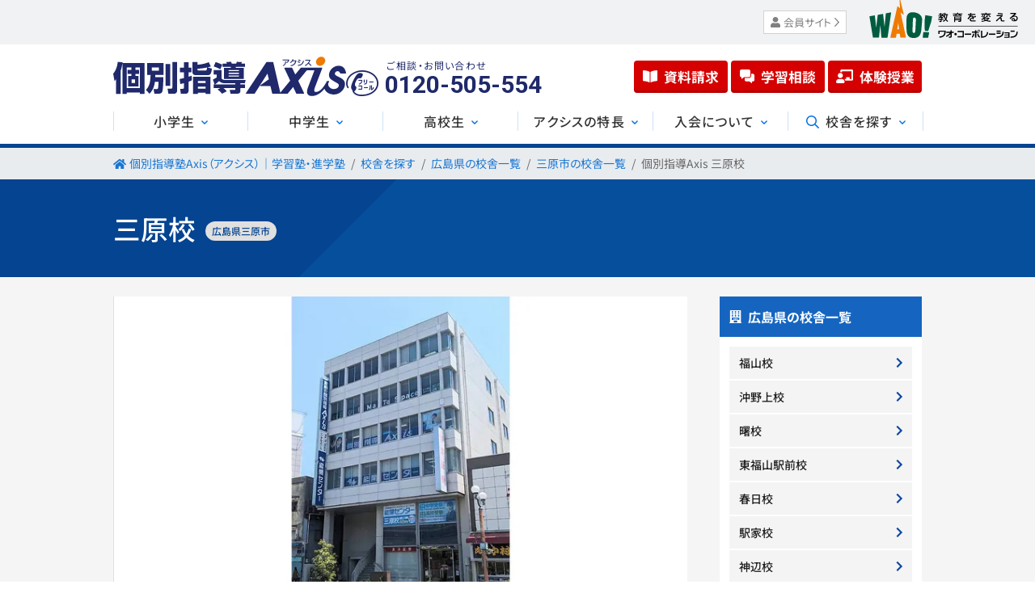

--- FILE ---
content_type: text/html; charset=UTF-8
request_url: https://axis-kobetsu.jp/schools/id/350/
body_size: 74108
content:
<!doctype html>
<html data-n-head-ssr lang="ja" data-n-head="%7B%22lang%22:%7B%22ssr%22:%22ja%22%7D%7D">
  <head>
    <meta data-n-head="ssr" charset="utf-8"><meta data-n-head="ssr" name="viewport" content="width=device-width,initial-scale=1"><meta data-n-head="ssr" name="format-detection" content="telephone=no, email=no, address=no"><meta data-n-head="ssr" data-hid="charset" charset="utf-8"><meta data-n-head="ssr" data-hid="mobile-web-app-capable" name="mobile-web-app-capable" content="yes"><meta data-n-head="ssr" data-hid="description" name="description" content="受験に強い学習塾、個別指導Axis 三原校（広島県三原市城町１丁目９−７城町Ｔビル ４階）についての情報"><meta data-n-head="ssr" data-hid="og:site_name" property="og:site_name" content="個別指導Axis 三原校"><meta data-n-head="ssr" data-hid="og:type" property="og:type" content="website"><meta data-n-head="ssr" data-hid="og:url" property="og:url" content="https://axis-kobetsu.jp/schools/id/350/"><meta data-n-head="ssr" data-hid="og:title" property="og:title" content="個別指導Axis 三原校"><meta data-n-head="ssr" data-hid="og:description" property="og:description" content="受験に強い学習塾、個別指導Axis 三原校についての情報"><meta data-n-head="ssr" data-hid="og:image" property="og:image" content="https://axis-kobetsu.jp/_assets/images/local/index.html/apple-touch-icon-180x180.png"><meta data-n-head="ssr" data-hid="apple-mobile-web-app-title" name="apple-mobile-web-app-title" content="個別指導Axis"><title>三原校（広島県三原市）- 個別指導塾Axis（アクシス）｜小学生・中学生・高校生の学習塾・進学塾</title><base href="/schools/id/"><link data-n-head="ssr" rel="icon" type="image/x-icon" href="/favicon.ico"><link data-n-head="ssr" rel="preconnect" href="https://fonts.googleapis.com"><link data-n-head="ssr" rel="preconnect" href="https://fonts.gstatic.com" crossorigin="true"><link data-n-head="ssr" rel="stylesheet" href="https://fonts.googleapis.com/css2?family=Roboto:wght@400;700&display=swap"><link data-n-head="ssr" rel="stylesheet" type="text/css" href="https://fonts.googleapis.com/css?family=Roboto:100,300,400,500,700,900&display=swap"><link data-n-head="ssr" data-hid="shortcut-icon" rel="shortcut icon" href="/schools/id/_nuxt/icons/icon_64x64.3c5d62.png"><link data-n-head="ssr" data-hid="apple-touch-icon" rel="apple-touch-icon" href="/schools/id/_nuxt/icons/icon_512x512.3c5d62.png" sizes="512x512"><link data-n-head="ssr" rel="manifest" href="/schools/id/_nuxt/manifest.633979b3.json" data-hid="manifest"><link data-n-head="ssr" rel="canonical" href="https://axis-kobetsu.jp/schools/id/350/"><script data-n-head="ssr" data-hid="gtm-script">window._gtm_init||(window._gtm_init=1,function(t,e,n,a,o){t[n]=1==t[n]||"yes"==e[n]||1==e[n]||1==e.msDoNotTrack||t[a]&&t[a][o]&&t[a][o]()?1:0}(window,navigator,"doNotTrack","external","msTrackingProtectionEnabled"),function(a,o,i,g,m){a[m]={},a._gtm_inject=function(t){var e,n;a.doNotTrack||a[m][t]||(a[m][t]=1,a[g]=a[g]||[],a[g].push({"gtm.start":(new Date).getTime(),event:"gtm.js"}),e=o.getElementsByTagName(i)[0],(n=o.createElement(i)).async=!0,n.src="https://www.googletagmanager.com/gtm.js?id="+t,e.parentNode.insertBefore(n,e))},a._gtm_inject("GTM-M89W5V")}(window,document,"script","dataLayer","_gtm_ids"))</script><script data-n-head="ssr" type="application/ld+json">[{"@context":"https://schema.org","@type":"LocalBusiness","@id":"https://axis-kobetsu.jp/schools/id/350/","name":"個別指導Axis 三原校","address":{"@type":"PostalAddress","streetAddress":"城町１丁目９−７","addressLocality":"三原市","addressRegion":"広島県","postalCode":"723-0014","addressCountry":"JP"},"telephone":"+81-848-64-7971","url":"https://axis-kobetsu.jp/schools/id/350/","geo":{"@type":"GeoCoordinates","latitude":"34.3997135","longitude":"133.0839433"},"logo":"https://axis-kobetsu.jp/_assets/images/local/index.html/apple-touch-icon-180x180.png","image":["https://axiscms.wao-corp.com/images/cms/publish/schools/building/34_hiroshima_mihara_01.jpg?1768826117","https://axiscms.wao-corp.com/images/cms/publish/schools/building/34_hiroshima_mihara_02.jpg?1768826117","https://axiscms.wao-corp.com/images/cms/publish/schools/building/34_hiroshima_mihara_03.jpg?1768826117","https://axiscms.wao-corp.com/images/cms/publish/schools/building/34_hiroshima_mihara_04.jpg?1768826117","https://axiscms.wao-corp.com/images/cms/publish/schools/building/34_hiroshima_mihara_05.jpg?1768826117","https://axiscms.wao-corp.com/images/cms/publish/schools/building/34_hiroshima_mihara_06.jpg?1768826117","https://axiscms.wao-corp.com/images/cms/publish/schools/building/34_hiroshima_mihara_07.jpg?1768826117"],"openingHoursSpecification":[{"@type":"openingHoursSpecification","dayOfWeek":["Tuesday"],"opens":"14:30","closes":"20:00"},{"@type":"openingHoursSpecification","dayOfWeek":["Wednesday"],"opens":"14:30","closes":"20:00"},{"@type":"openingHoursSpecification","dayOfWeek":["Thursday"],"opens":"14:30","closes":"20:00"},{"@type":"openingHoursSpecification","dayOfWeek":["Friday"],"opens":"14:30","closes":"20:00"},{"@type":"openingHoursSpecification","dayOfWeek":["Saturday"],"opens":"14:30","closes":"20:00"}]}]</script><script data-n-head="ssr" type="application/ld+json">[{"@context":"https://schema.org","@type":"BreadcrumbList","itemListElement":[{"@type":"ListItem","position":1,"name":"個別指導塾Axis（アクシス）｜学習塾・進学塾","item":"https://axis-kobetsu.jp/"},{"@type":"ListItem","position":2,"name":"校舎を探す","item":"https://axis-kobetsu.jp/schools/"},{"@type":"ListItem","position":3,"name":"広島県の校舎一覧","item":"https://axis-kobetsu.jp/schools/list/pref/34/"},{"@type":"ListItem","position":4,"name":"三原市の校舎一覧","item":"https://axis-kobetsu.jp/schools/list/city/34204/"},{"@type":"ListItem","position":5,"name":"個別指導Axis 三原校","item":"https://axis-kobetsu.jp/schools/id/350/"}]}]</script><script data-n-head="ssr" type="application/ld+json">[{"@context":"https://schema.org","@type":"FAQPage","mainEntity":[{"@type":"Question","name":"授業料はどれくらいかかりますか？","acceptedAnswer":{"@type":"Answer","text":"アクシスでは、どの教科をどの学習スタイルで、月にどのくらい学習するのか、個人別のオーダーメイドプランとなるため、受講費用は一人ひとり異なります。お子さまの目標と学習状況、生活サイクルなどに合わせて最適な学習プランをご提案しますので、お気軽にお問い合わせください。<br><a href=\"https://axis-kobetsu.jp/general-info/cost/\">受講費用について</a>"}},{"@type":"Question","name":"先生を選ぶことはできますか？","acceptedAnswer":{"@type":"Answer","text":"ご希望を伺い、目標や学習内容に合わせて最適な指導者を選定します。万一、相性が合わないと感じられた場合は、ご相談により指導者を変更させていただくことも可能です。遠慮なくご相談ください。"}},{"@type":"Question","name":"科目を指定して授業を受けることはできますか？","acceptedAnswer":{"@type":"Answer","text":" はい。高校入試5教科や大学入学共通テストの5教科7科目など複数科目の対策はもちろんのこと、苦手科目や伸ばしたい科目だけに絞って受講することも可能です。また、月単位で受講科目や受講回数を変更することも可能です。"}},{"@type":"Question","name":"個別指導塾にはどのような子どもに向いていますか？","acceptedAnswer":{"@type":"Answer","text":"個別指導は、個人別のオーダーメイドプランで学習することができるので、自分に合ったぴったりの学習スタイルで、自分のペースでコツコツと学習したい方におすすめです。また、普段、学校の先生になかなか質問ができない方は、隣に先生がついて教えてくれる個別指導が質問しやすくおすすめです。"}}]}]</script><link rel="modulepreload" href="/schools/id/_nuxt/ee63be3.modern.js" as="script"><link rel="modulepreload" href="/schools/id/_nuxt/61df862.modern.js" as="script"><link rel="preload" href="/schools/id/_nuxt/css/e90fc56.css" as="style"><link rel="modulepreload" href="/schools/id/_nuxt/9f66286.modern.js" as="script"><link rel="preload" href="/schools/id/_nuxt/css/b8295e3.css" as="style"><link rel="modulepreload" href="/schools/id/_nuxt/e9a456f.modern.js" as="script"><link rel="preload" href="/schools/id/_nuxt/css/905176b.css" as="style"><link rel="modulepreload" href="/schools/id/_nuxt/9ddc229.modern.js" as="script"><link rel="modulepreload" href="/schools/id/_nuxt/c47b911.modern.js" as="script"><link rel="preload" href="/schools/id/_nuxt/css/88cd416.css" as="style"><link rel="modulepreload" href="/schools/id/_nuxt/aff3fad.modern.js" as="script"><link rel="preload" href="/schools/id/_nuxt/css/498195b.css" as="style"><link rel="modulepreload" href="/schools/id/_nuxt/13b6749.modern.js" as="script"><link rel="preload" href="/schools/id/_nuxt/css/c0f7cec.css" as="style"><link rel="modulepreload" href="/schools/id/_nuxt/5d25970.modern.js" as="script"><link rel="stylesheet" href="/schools/id/_nuxt/css/e90fc56.css"><link rel="stylesheet" href="/schools/id/_nuxt/css/b8295e3.css"><link rel="stylesheet" href="/schools/id/_nuxt/css/905176b.css"><link rel="stylesheet" href="/schools/id/_nuxt/css/88cd416.css"><link rel="stylesheet" href="/schools/id/_nuxt/css/498195b.css"><link rel="stylesheet" href="/schools/id/_nuxt/css/c0f7cec.css"><link rel="preload" href="/schools/id/_nuxt/static/1768825821/350/state.js" as="script"><link rel="preload" href="/schools/id/_nuxt/static/1768825821/350/payload.js" as="script"><link rel="preload" href="/schools/id/_nuxt/static/1768825821/manifest.js" as="script">
  </head>
  <body>
    <noscript data-n-head="ssr" data-hid="gtm-noscript" data-pbody="true"><iframe src="https://www.googletagmanager.com/ns.html?id=GTM-M89W5V&" height="0" width="0" style="display:none;visibility:hidden" title="gtm"></iframe></noscript><div data-server-rendered="true" id="__nuxt"><!----><div id="__layout"><div data-app="true" id="app" class="v-application v-application--is-ltr theme--light pc"><div class="v-application--wrap"><header id="LAYOUT-page-header--pc" role="banner"><div id="LAYOUT-page-header--pc__corporate" class="d-flex justify-end align-center px-2"><a href="http://wao.ne.jp" target="_blank" class="btn-members-site px-2"><svg aria-hidden="" focusable="false" data-prefix="fas" data-icon="user" role="img" xmlns="http://www.w3.org/2000/svg" viewBox="0 0 448 512" class="mr-1 svg-inline--fa fa-user fa-w-14"><path fill="currentColor" d="M224 256c70.7 0 128-57.3 128-128S294.7 0 224 0 96 57.3 96 128s57.3 128 128 128zm89.6 32h-16.7c-22.2 10.2-46.9 16-72.9 16s-50.6-5.8-72.9-16h-16.7C60.2 288 0 348.2 0 422.4V464c0 26.5 21.5 48 48 48h352c26.5 0 48-21.5 48-48v-41.6c0-74.2-60.2-134.4-134.4-134.4z"></path></svg>会員サイト<svg aria-hidden="" focusable="false" data-prefix="far" data-icon="chevron-right" role="img" xmlns="http://www.w3.org/2000/svg" viewBox="0 0 256 512" class="ml-1 svg-inline--fa fa-chevron-right fa-w-8"><path fill="currentColor" d="M24.707 38.101L4.908 57.899c-4.686 4.686-4.686 12.284 0 16.971L185.607 256 4.908 437.13c-4.686 4.686-4.686 12.284 0 16.971L24.707 473.9c4.686 4.686 12.284 4.686 16.971 0l209.414-209.414c4.686-4.686 4.686-12.284 0-16.971L41.678 38.101c-4.687-4.687-12.285-4.687-16.971 0z"></path></svg></a><div class="wao-logo"><a href="http://www.wao-corp.com/" target="_blank"><div aria-label="ワオ・コーポレーション" role="img" class="v-image v-responsive theme--light"><div class="v-image__image v-image__image--preload v-image__image--contain" style="background-position:center center"></div><div class="v-responsive__content"></div></div></a></div></div><div id="LAYOUT-page-header--pc__brand"><div id="LAYOUT-page-header--pc__brand__header" class="container py-0"><div class="wrapper d-flex align-center justify-space-between"><div style="width:288px"><a href="https://axis-kobetsu.jp/"><div id="LAYOUT-page-header--pc__brand__logo" class="mb-0"><div aria-label="個別指導アクシス" role="img" class="v-image v-responsive theme--light"><div class="v-image__image v-image__image--preload v-image__image--contain" style="background-position:center center"></div><div class="v-responsive__content"></div></div></div></a></div><div class="d-flex align-center justify-space-between header-content"><div id="LAYOUT-page-header--pc__brand__contact" class="pr-3"><div class="label">ご相談・お問い合わせ</div><div class="phone-wrapper d-flex align-center"><span class="phone-number"><i aria-hidden="" class="icon-axis icon-axis-freecall mr-2 h4"></i>0120-505-554</span></div></div><nav id="LAYOUT-page-header--pc__brand__conversion"><a href="https://axis-kobetsu.jp/contact/inquiry/" class="mr-1 pa-5 v-btn v-btn--is-elevated v-btn--has-bg theme--dark elevation-2 v-size--default red accent-4"><span class="v-btn__content"><svg aria-hidden="" focusable="false" data-prefix="fas" data-icon="book-open" role="img" xmlns="http://www.w3.org/2000/svg" viewBox="0 0 576 512" class="mr-2 svg-inline--fa fa-book-open fa-w-18"><path fill="currentColor" d="M542.22 32.05c-54.8 3.11-163.72 14.43-230.96 55.59-4.64 2.84-7.27 7.89-7.27 13.17v363.87c0 11.55 12.63 18.85 23.28 13.49 69.18-34.82 169.23-44.32 218.7-46.92 16.89-.89 30.02-14.43 30.02-30.66V62.75c.01-17.71-15.35-31.74-33.77-30.7zM264.73 87.64C197.5 46.48 88.58 35.17 33.78 32.05 15.36 31.01 0 45.04 0 62.75V400.6c0 16.24 13.13 29.78 30.02 30.66 49.49 2.6 149.59 12.11 218.77 46.95 10.62 5.35 23.21-1.94 23.21-13.46V100.63c0-5.29-2.62-10.14-7.27-12.99z"></path></svg>資料請求</span></a><a href="https://axis-kobetsu.jp/contact/guidance/" class="mr-1 pa-5 v-btn v-btn--is-elevated v-btn--has-bg theme--dark elevation-2 v-size--default red accent-4"><span class="v-btn__content"><svg aria-hidden="" focusable="false" data-prefix="fas" data-icon="comments-alt" role="img" xmlns="http://www.w3.org/2000/svg" viewBox="0 0 576 512" class="mr-2 svg-inline--fa fa-comments-alt fa-w-18"><path fill="currentColor" d="M416 224V64c0-35.3-28.7-64-64-64H64C28.7 0 0 28.7 0 64v160c0 35.3 28.7 64 64 64v54.2c0 8 9.1 12.6 15.5 7.8l82.8-62.1H352c35.3.1 64-28.6 64-63.9zm96-64h-64v64c0 52.9-43.1 96-96 96H192v64c0 35.3 28.7 64 64 64h125.7l82.8 62.1c6.4 4.8 15.5.2 15.5-7.8V448h32c35.3 0 64-28.7 64-64V224c0-35.3-28.7-64-64-64z"></path></svg>学習相談</span></a><a href="https://axis-kobetsu.jp/contact/trial/" class="pa-5 v-btn v-btn--is-elevated v-btn--has-bg theme--dark elevation-2 v-size--default red accent-4"><span class="v-btn__content"><svg aria-hidden="" focusable="false" data-prefix="fas" data-icon="chalkboard-teacher" role="img" xmlns="http://www.w3.org/2000/svg" viewBox="0 0 640 512" class="mr-2 svg-inline--fa fa-chalkboard-teacher fa-w-20"><path fill="currentColor" d="M208 352c-2.39 0-4.78.35-7.06 1.09C187.98 357.3 174.35 360 160 360c-14.35 0-27.98-2.7-40.95-6.91-2.28-.74-4.66-1.09-7.05-1.09C49.94 352-.33 402.48 0 464.62.14 490.88 21.73 512 48 512h224c26.27 0 47.86-21.12 48-47.38.33-62.14-49.94-112.62-112-112.62zm-48-32c53.02 0 96-42.98 96-96s-42.98-96-96-96-96 42.98-96 96 42.98 96 96 96zM592 0H208c-26.47 0-48 22.25-48 49.59V96c23.42 0 45.1 6.78 64 17.8V64h352v288h-64v-64H384v64h-76.24c19.1 16.69 33.12 38.73 39.69 64H592c26.47 0 48-22.25 48-49.59V49.59C640 22.25 618.47 0 592 0z"></path></svg>体験授業</span></a></nav></div></div></div><nav id="LAYOUT-page-header--pc__brand__main-navigation" role="navigation"><div class="container py-0"><ul class="header-navigation"><li><button type="button" aria-controls="nav-1" class="header-navigation__link"><span>小学生<span class="arrow"><svg aria-hidden="true" focusable="false" data-prefix="fas" data-icon="chevron-down" role="img" xmlns="http://www.w3.org/2000/svg" viewBox="0 0 448 512" class="svg-inline--fa fa-chevron-down fa-w-14"><path fill="currentColor" d="M207.029 381.476L12.686 187.132c-9.373-9.373-9.373-24.569 0-33.941l22.667-22.667c9.357-9.357 24.522-9.375 33.901-.04L224 284.505l154.745-154.021c9.379-9.335 24.544-9.317 33.901.04l22.667 22.667c9.373 9.373 9.373 24.569 0 33.941L240.971 381.476c-9.373 9.372-24.569 9.372-33.942 0z"></path></svg></span></span></button><div id="nav-1" class="header-megamenu"><div class="header-megamenu__inner"><div class="header-megamenu__content"><a href="https://axis-kobetsu.jp/outline/elem/" class="main-link"><span class="main-link__btn"><img src="/schools/id/_nuxt/img/global-nav-elem.62f8fd1.png" alt="" width="56" height="56" class="main-link__image"><span class="main-link__text">小学生の個別指導トップ<span class="main-link__copy">アクシスでの学び方を知りたい方へ</span></span><span class="arrow"><svg aria-hidden="" focusable="false" data-prefix="fas" data-icon="chevron-right" role="img" xmlns="http://www.w3.org/2000/svg" viewBox="0 0 320 512" class="svg-inline--fa fa-chevron-right fa-w-10"><path fill="currentColor" d="M285.476 272.971L91.132 467.314c-9.373 9.373-24.569 9.373-33.941 0l-22.667-22.667c-9.357-9.357-9.375-24.522-.04-33.901L188.505 256 34.484 101.255c-9.335-9.379-9.317-24.544.04-33.901l22.667-22.667c9.373-9.373 24.569-9.373 33.941 0L285.475 239.03c9.373 9.372 9.373 24.568.001 33.941z"></path></svg></span></span></a><div class="menu-columns"><div class="menu-columns__box -w280"><p class="title">学習の目的</p><ul class="menu-list"><li><a href="https://axis-kobetsu.jp/outline/elem/exam/">中学受験対策<span class="copy">国公私立中・難関中にも対応</span><span class="arrow"><svg aria-hidden="" focusable="false" data-prefix="fas" data-icon="chevron-right" role="img" xmlns="http://www.w3.org/2000/svg" viewBox="0 0 320 512" class="svg-inline--fa fa-chevron-right fa-w-10"><path fill="currentColor" d="M285.476 272.971L91.132 467.314c-9.373 9.373-24.569 9.373-33.941 0l-22.667-22.667c-9.357-9.357-9.375-24.522-.04-33.901L188.505 256 34.484 101.255c-9.335-9.379-9.317-24.544.04-33.901l22.667-22.667c9.373-9.373 24.569-9.373 33.941 0L285.475 239.03c9.373 9.372 9.373 24.568.001 33.941z"></path></svg></span></a></li><li><a href="https://axis-kobetsu.jp/outline/elem/school-record/">学校成績アップ対策<span class="copy">基礎学力養成・学習習慣づくり</span><span class="arrow"><svg aria-hidden="" focusable="false" data-prefix="fas" data-icon="chevron-right" role="img" xmlns="http://www.w3.org/2000/svg" viewBox="0 0 320 512" class="svg-inline--fa fa-chevron-right fa-w-10"><path fill="currentColor" d="M285.476 272.971L91.132 467.314c-9.373 9.373-24.569 9.373-33.941 0l-22.667-22.667c-9.357-9.357-9.375-24.522-.04-33.901L188.505 256 34.484 101.255c-9.335-9.379-9.317-24.544.04-33.901l22.667-22.667c9.373-9.373 24.569-9.373 33.941 0L285.475 239.03c9.373 9.372 9.373 24.568.001 33.941z"></path></svg></span></a></li></ul></div><div class="menu-columns__box -has-two-list -w400"><p class="title">季節講習・特設ゼミ</p><ul class="menu-list"><li><a href="https://axis-kobetsu.jp/general-info/lesson/spring-semi/elem/">春期講習<span class="arrow"><svg aria-hidden="" focusable="false" data-prefix="fas" data-icon="chevron-right" role="img" xmlns="http://www.w3.org/2000/svg" viewBox="0 0 320 512" class="svg-inline--fa fa-chevron-right fa-w-10"><path fill="currentColor" d="M285.476 272.971L91.132 467.314c-9.373 9.373-24.569 9.373-33.941 0l-22.667-22.667c-9.357-9.357-9.375-24.522-.04-33.901L188.505 256 34.484 101.255c-9.335-9.379-9.317-24.544.04-33.901l22.667-22.667c9.373-9.373 24.569-9.373 33.941 0L285.475 239.03c9.373 9.372 9.373 24.568.001 33.941z"></path></svg></span></a></li><li><a href="https://axis-kobetsu.jp/general-info/lesson/summer-semi/elem/">夏期講習<span class="arrow"><svg aria-hidden="" focusable="false" data-prefix="fas" data-icon="chevron-right" role="img" xmlns="http://www.w3.org/2000/svg" viewBox="0 0 320 512" class="svg-inline--fa fa-chevron-right fa-w-10"><path fill="currentColor" d="M285.476 272.971L91.132 467.314c-9.373 9.373-24.569 9.373-33.941 0l-22.667-22.667c-9.357-9.357-9.375-24.522-.04-33.901L188.505 256 34.484 101.255c-9.335-9.379-9.317-24.544.04-33.901l22.667-22.667c9.373-9.373 24.569-9.373 33.941 0L285.475 239.03c9.373 9.372 9.373 24.568.001 33.941z"></path></svg></span></a></li><li><a href="https://axis-kobetsu.jp/general-info/lesson/winter-semi/elem/">冬期講習<span class="arrow"><svg aria-hidden="" focusable="false" data-prefix="fas" data-icon="chevron-right" role="img" xmlns="http://www.w3.org/2000/svg" viewBox="0 0 320 512" class="svg-inline--fa fa-chevron-right fa-w-10"><path fill="currentColor" d="M285.476 272.971L91.132 467.314c-9.373 9.373-24.569 9.373-33.941 0l-22.667-22.667c-9.357-9.357-9.375-24.522-.04-33.901L188.505 256 34.484 101.255c-9.335-9.379-9.317-24.544.04-33.901l22.667-22.667c9.373-9.373 24.569-9.373 33.941 0L285.475 239.03c9.373 9.372 9.373 24.568.001 33.941z"></path></svg></span></a></li></ul><ul class="menu-list"><li><a href="https://axis-kobetsu.jp/general-info/lesson/entrance-exam/">入試対策ゼミ<span class="arrow"><svg aria-hidden="" focusable="false" data-prefix="fas" data-icon="chevron-right" role="img" xmlns="http://www.w3.org/2000/svg" viewBox="0 0 320 512" class="svg-inline--fa fa-chevron-right fa-w-10"><path fill="currentColor" d="M285.476 272.971L91.132 467.314c-9.373 9.373-24.569 9.373-33.941 0l-22.667-22.667c-9.357-9.357-9.375-24.522-.04-33.901L188.505 256 34.484 101.255c-9.335-9.379-9.317-24.544.04-33.901l22.667-22.667c9.373-9.373 24.569-9.373 33.941 0L285.475 239.03c9.373 9.372 9.373 24.568.001 33.941z"></path></svg></span></a></li><li><a href="https://axis-kobetsu.jp/general-info/lesson/chu1-start/">新中1英数準備講座<span class="arrow"><svg aria-hidden="" focusable="false" data-prefix="fas" data-icon="chevron-right" role="img" xmlns="http://www.w3.org/2000/svg" viewBox="0 0 320 512" class="svg-inline--fa fa-chevron-right fa-w-10"><path fill="currentColor" d="M285.476 272.971L91.132 467.314c-9.373 9.373-24.569 9.373-33.941 0l-22.667-22.667c-9.357-9.357-9.375-24.522-.04-33.901L188.505 256 34.484 101.255c-9.335-9.379-9.317-24.544.04-33.901l22.667-22.667c9.373-9.373 24.569-9.373 33.941 0L285.475 239.03c9.373 9.372 9.373 24.568.001 33.941z"></path></svg></span></a></li></ul></div><div class="menu-columns__box -w240"><p class="title">お役立ち情報</p><ul class="menu-list"><li><a href="https://axis-kobetsu.jp/general-info/success/achievement/elem.html">中学入試合格実績<span class="arrow"><svg aria-hidden="" focusable="false" data-prefix="fas" data-icon="chevron-right" role="img" xmlns="http://www.w3.org/2000/svg" viewBox="0 0 320 512" class="svg-inline--fa fa-chevron-right fa-w-10"><path fill="currentColor" d="M285.476 272.971L91.132 467.314c-9.373 9.373-24.569 9.373-33.941 0l-22.667-22.667c-9.357-9.357-9.375-24.522-.04-33.901L188.505 256 34.484 101.255c-9.335-9.379-9.317-24.544.04-33.901l22.667-22.667c9.373-9.373 24.569-9.373 33.941 0L285.475 239.03c9.373 9.372 9.373 24.568.001 33.941z"></path></svg></span></a></li><li><a href="https://axis-kobetsu.jp/general-info/success/experience/elem.html">中学受験体験記<span class="arrow"><svg aria-hidden="" focusable="false" data-prefix="fas" data-icon="chevron-right" role="img" xmlns="http://www.w3.org/2000/svg" viewBox="0 0 320 512" class="svg-inline--fa fa-chevron-right fa-w-10"><path fill="currentColor" d="M285.476 272.971L91.132 467.314c-9.373 9.373-24.569 9.373-33.941 0l-22.667-22.667c-9.357-9.357-9.375-24.522-.04-33.901L188.505 256 34.484 101.255c-9.335-9.379-9.317-24.544.04-33.901l22.667-22.667c9.373-9.373 24.569-9.373 33.941 0L285.475 239.03c9.373 9.372 9.373 24.568.001 33.941z"></path></svg></span></a></li><li><a href="https://axis-kobetsu.jp/columns/">受験・勉強法 お役立ちマガジン<span class="arrow"><svg aria-hidden="" focusable="false" data-prefix="fas" data-icon="chevron-right" role="img" xmlns="http://www.w3.org/2000/svg" viewBox="0 0 320 512" class="svg-inline--fa fa-chevron-right fa-w-10"><path fill="currentColor" d="M285.476 272.971L91.132 467.314c-9.373 9.373-24.569 9.373-33.941 0l-22.667-22.667c-9.357-9.357-9.375-24.522-.04-33.901L188.505 256 34.484 101.255c-9.335-9.379-9.317-24.544.04-33.901l22.667-22.667c9.373-9.373 24.569-9.373 33.941 0L285.475 239.03c9.373 9.372 9.373 24.568.001 33.941z"></path></svg></span></a></li></ul></div></div></div><button type="button" class="close-btn"><span>×</span>閉じる</button></div></div></li><li><button type="button" aria-controls="nav-2" class="header-navigation__link"><span>中学生<span class="arrow"><svg aria-hidden="true" focusable="false" data-prefix="fas" data-icon="chevron-down" role="img" xmlns="http://www.w3.org/2000/svg" viewBox="0 0 448 512" class="svg-inline--fa fa-chevron-down fa-w-14"><path fill="currentColor" d="M207.029 381.476L12.686 187.132c-9.373-9.373-9.373-24.569 0-33.941l22.667-22.667c9.357-9.357 24.522-9.375 33.901-.04L224 284.505l154.745-154.021c9.379-9.335 24.544-9.317 33.901.04l22.667 22.667c9.373 9.373 9.373 24.569 0 33.941L240.971 381.476c-9.373 9.372-24.569 9.372-33.942 0z"></path></svg></span></span></button><div id="nav-2" class="header-megamenu"><div class="header-megamenu__inner"><div class="header-megamenu__content"><a href="https://axis-kobetsu.jp/outline/juni/" class="main-link"><span class="main-link__btn"><img src="/schools/id/_nuxt/img/global-nav-juni.8e04350.png" alt="" width="56" height="56" class="main-link__image"><span class="main-link__text">中学生の個別指導トップ<span class="main-link__copy">アクシスでの学び方を知りたい方へ</span></span><span class="arrow"><svg aria-hidden="" focusable="false" data-prefix="fas" data-icon="chevron-right" role="img" xmlns="http://www.w3.org/2000/svg" viewBox="0 0 320 512" class="svg-inline--fa fa-chevron-right fa-w-10"><path fill="currentColor" d="M285.476 272.971L91.132 467.314c-9.373 9.373-24.569 9.373-33.941 0l-22.667-22.667c-9.357-9.357-9.375-24.522-.04-33.901L188.505 256 34.484 101.255c-9.335-9.379-9.317-24.544.04-33.901l22.667-22.667c9.373-9.373 24.569-9.373 33.941 0L285.475 239.03c9.373 9.372 9.373 24.568.001 33.941z"></path></svg></span></span></a><div class="menu-columns"><div class="menu-columns__box -w280"><p class="title">学習の目的</p><ul class="menu-list"><li><a href="https://axis-kobetsu.jp/outline/juni/exam/">高校受験・入試対策<span class="copy">公立トップ高・私立・難関高にも対応</span><span class="arrow"><svg aria-hidden="" focusable="false" data-prefix="fas" data-icon="chevron-right" role="img" xmlns="http://www.w3.org/2000/svg" viewBox="0 0 320 512" class="svg-inline--fa fa-chevron-right fa-w-10"><path fill="currentColor" d="M285.476 272.971L91.132 467.314c-9.373 9.373-24.569 9.373-33.941 0l-22.667-22.667c-9.357-9.357-9.375-24.522-.04-33.901L188.505 256 34.484 101.255c-9.335-9.379-9.317-24.544.04-33.901l22.667-22.667c9.373-9.373 24.569-9.373 33.941 0L285.475 239.03c9.373 9.372 9.373 24.568.001 33.941z"></path></svg></span></a></li><li><a href="https://axis-kobetsu.jp/outline/juni/school-record/">学校成績アップ対策<span class="copy">定期テスト対策・中高一貫校対策・英検対策</span><span class="arrow"><svg aria-hidden="" focusable="false" data-prefix="fas" data-icon="chevron-right" role="img" xmlns="http://www.w3.org/2000/svg" viewBox="0 0 320 512" class="svg-inline--fa fa-chevron-right fa-w-10"><path fill="currentColor" d="M285.476 272.971L91.132 467.314c-9.373 9.373-24.569 9.373-33.941 0l-22.667-22.667c-9.357-9.357-9.375-24.522-.04-33.901L188.505 256 34.484 101.255c-9.335-9.379-9.317-24.544.04-33.901l22.667-22.667c9.373-9.373 24.569-9.373 33.941 0L285.475 239.03c9.373 9.372 9.373 24.568.001 33.941z"></path></svg></span></a></li></ul></div><div class="menu-columns__box -has-two-list -w400"><p class="title">季節講習・特設ゼミ</p><ul class="menu-list"><li><a href="https://axis-kobetsu.jp/general-info/lesson/spring-semi/juni/">春期講習<span class="arrow"><svg aria-hidden="" focusable="false" data-prefix="fas" data-icon="chevron-right" role="img" xmlns="http://www.w3.org/2000/svg" viewBox="0 0 320 512" class="svg-inline--fa fa-chevron-right fa-w-10"><path fill="currentColor" d="M285.476 272.971L91.132 467.314c-9.373 9.373-24.569 9.373-33.941 0l-22.667-22.667c-9.357-9.357-9.375-24.522-.04-33.901L188.505 256 34.484 101.255c-9.335-9.379-9.317-24.544.04-33.901l22.667-22.667c9.373-9.373 24.569-9.373 33.941 0L285.475 239.03c9.373 9.372 9.373 24.568.001 33.941z"></path></svg></span></a></li><li><a href="https://axis-kobetsu.jp/general-info/lesson/summer-semi/juni/">夏期講習<span class="arrow"><svg aria-hidden="" focusable="false" data-prefix="fas" data-icon="chevron-right" role="img" xmlns="http://www.w3.org/2000/svg" viewBox="0 0 320 512" class="svg-inline--fa fa-chevron-right fa-w-10"><path fill="currentColor" d="M285.476 272.971L91.132 467.314c-9.373 9.373-24.569 9.373-33.941 0l-22.667-22.667c-9.357-9.357-9.375-24.522-.04-33.901L188.505 256 34.484 101.255c-9.335-9.379-9.317-24.544.04-33.901l22.667-22.667c9.373-9.373 24.569-9.373 33.941 0L285.475 239.03c9.373 9.372 9.373 24.568.001 33.941z"></path></svg></span></a></li><li><a href="https://axis-kobetsu.jp/general-info/lesson/winter-semi/juni/">冬期講習<span class="arrow"><svg aria-hidden="" focusable="false" data-prefix="fas" data-icon="chevron-right" role="img" xmlns="http://www.w3.org/2000/svg" viewBox="0 0 320 512" class="svg-inline--fa fa-chevron-right fa-w-10"><path fill="currentColor" d="M285.476 272.971L91.132 467.314c-9.373 9.373-24.569 9.373-33.941 0l-22.667-22.667c-9.357-9.357-9.375-24.522-.04-33.901L188.505 256 34.484 101.255c-9.335-9.379-9.317-24.544.04-33.901l22.667-22.667c9.373-9.373 24.569-9.373 33.941 0L285.475 239.03c9.373 9.372 9.373 24.568.001 33.941z"></path></svg></span></a></li></ul><ul class="menu-list"><li><a href="https://axis-kobetsu.jp/general-info/lesson/periodic-exam/">学年末テスト対策講座<span class="arrow"><svg aria-hidden="" focusable="false" data-prefix="fas" data-icon="chevron-right" role="img" xmlns="http://www.w3.org/2000/svg" viewBox="0 0 320 512" class="svg-inline--fa fa-chevron-right fa-w-10"><path fill="currentColor" d="M285.476 272.971L91.132 467.314c-9.373 9.373-24.569 9.373-33.941 0l-22.667-22.667c-9.357-9.357-9.375-24.522-.04-33.901L188.505 256 34.484 101.255c-9.335-9.379-9.317-24.544.04-33.901l22.667-22.667c9.373-9.373 24.569-9.373 33.941 0L285.475 239.03c9.373 9.372 9.373 24.568.001 33.941z"></path></svg></span></a></li><li><a href="https://axis-kobetsu.jp/general-info/lesson/entrance-exam/">入試対策ゼミ<span class="arrow"><svg aria-hidden="" focusable="false" data-prefix="fas" data-icon="chevron-right" role="img" xmlns="http://www.w3.org/2000/svg" viewBox="0 0 320 512" class="svg-inline--fa fa-chevron-right fa-w-10"><path fill="currentColor" d="M285.476 272.971L91.132 467.314c-9.373 9.373-24.569 9.373-33.941 0l-22.667-22.667c-9.357-9.357-9.375-24.522-.04-33.901L188.505 256 34.484 101.255c-9.335-9.379-9.317-24.544.04-33.901l22.667-22.667c9.373-9.373 24.569-9.373 33.941 0L285.475 239.03c9.373 9.372 9.373 24.568.001 33.941z"></path></svg></span></a></li></ul></div><div class="menu-columns__box -w240"><p class="title">お役立ち情報</p><ul class="menu-list"><li><a href="https://axis-kobetsu.jp/general-info/success/achievement/juni.html">高校入試合格実績<span class="arrow"><svg aria-hidden="" focusable="false" data-prefix="fas" data-icon="chevron-right" role="img" xmlns="http://www.w3.org/2000/svg" viewBox="0 0 320 512" class="svg-inline--fa fa-chevron-right fa-w-10"><path fill="currentColor" d="M285.476 272.971L91.132 467.314c-9.373 9.373-24.569 9.373-33.941 0l-22.667-22.667c-9.357-9.357-9.375-24.522-.04-33.901L188.505 256 34.484 101.255c-9.335-9.379-9.317-24.544.04-33.901l22.667-22.667c9.373-9.373 24.569-9.373 33.941 0L285.475 239.03c9.373 9.372 9.373 24.568.001 33.941z"></path></svg></span></a></li><li><a href="https://axis-kobetsu.jp/general-info/success/experience/juni.html">高校受験体験記<span class="arrow"><svg aria-hidden="" focusable="false" data-prefix="fas" data-icon="chevron-right" role="img" xmlns="http://www.w3.org/2000/svg" viewBox="0 0 320 512" class="svg-inline--fa fa-chevron-right fa-w-10"><path fill="currentColor" d="M285.476 272.971L91.132 467.314c-9.373 9.373-24.569 9.373-33.941 0l-22.667-22.667c-9.357-9.357-9.375-24.522-.04-33.901L188.505 256 34.484 101.255c-9.335-9.379-9.317-24.544.04-33.901l22.667-22.667c9.373-9.373 24.569-9.373 33.941 0L285.475 239.03c9.373 9.372 9.373 24.568.001 33.941z"></path></svg></span></a></li><li><a href="https://axis-kobetsu.jp/columns/">受験・勉強法 お役立ちマガジン<span class="arrow"><svg aria-hidden="" focusable="false" data-prefix="fas" data-icon="chevron-right" role="img" xmlns="http://www.w3.org/2000/svg" viewBox="0 0 320 512" class="svg-inline--fa fa-chevron-right fa-w-10"><path fill="currentColor" d="M285.476 272.971L91.132 467.314c-9.373 9.373-24.569 9.373-33.941 0l-22.667-22.667c-9.357-9.357-9.375-24.522-.04-33.901L188.505 256 34.484 101.255c-9.335-9.379-9.317-24.544.04-33.901l22.667-22.667c9.373-9.373 24.569-9.373 33.941 0L285.475 239.03c9.373 9.372 9.373 24.568.001 33.941z"></path></svg></span></a></li></ul></div></div></div><button type="button" class="close-btn"><span>×</span>閉じる</button></div></div></li><li><button type="button" aria-controls="nav-3" class="header-navigation__link"><span>高校生<span class="arrow"><svg aria-hidden="true" focusable="false" data-prefix="fas" data-icon="chevron-down" role="img" xmlns="http://www.w3.org/2000/svg" viewBox="0 0 448 512" class="svg-inline--fa fa-chevron-down fa-w-14"><path fill="currentColor" d="M207.029 381.476L12.686 187.132c-9.373-9.373-9.373-24.569 0-33.941l22.667-22.667c9.357-9.357 24.522-9.375 33.901-.04L224 284.505l154.745-154.021c9.379-9.335 24.544-9.317 33.901.04l22.667 22.667c9.373 9.373 9.373 24.569 0 33.941L240.971 381.476c-9.373 9.372-24.569 9.372-33.942 0z"></path></svg></span></span></button><div id="nav-3" class="header-megamenu"><div class="header-megamenu__inner"><div class="header-megamenu__content"><a href="https://axis-kobetsu.jp/outline/high/" class="main-link"><span class="main-link__btn"><img src="/schools/id/_nuxt/img/global-nav-high.ef48ce5.png" alt="" width="56" height="56" class="main-link__image"><span class="main-link__text">高校生の個別指導トップ<span class="main-link__copy">アクシスでの学び方を知りたい方へ</span></span><span class="arrow"><svg aria-hidden="" focusable="false" data-prefix="fas" data-icon="chevron-right" role="img" xmlns="http://www.w3.org/2000/svg" viewBox="0 0 320 512" class="svg-inline--fa fa-chevron-right fa-w-10"><path fill="currentColor" d="M285.476 272.971L91.132 467.314c-9.373 9.373-24.569 9.373-33.941 0l-22.667-22.667c-9.357-9.357-9.375-24.522-.04-33.901L188.505 256 34.484 101.255c-9.335-9.379-9.317-24.544.04-33.901l22.667-22.667c9.373-9.373 24.569-9.373 33.941 0L285.475 239.03c9.373 9.372 9.373 24.568.001 33.941z"></path></svg></span></span></a><div class="menu-columns"><div class="menu-columns__box -w280"><p class="title">学習の目的</p><ul class="menu-list"><li><a href="https://axis-kobetsu.jp/outline/high/exam/">大学受験・入試対策<span class="copy">地元の大学から難関、最難関大にも対応</span><span class="arrow"><svg aria-hidden="" focusable="false" data-prefix="fas" data-icon="chevron-right" role="img" xmlns="http://www.w3.org/2000/svg" viewBox="0 0 320 512" class="svg-inline--fa fa-chevron-right fa-w-10"><path fill="currentColor" d="M285.476 272.971L91.132 467.314c-9.373 9.373-24.569 9.373-33.941 0l-22.667-22.667c-9.357-9.357-9.375-24.522-.04-33.901L188.505 256 34.484 101.255c-9.335-9.379-9.317-24.544.04-33.901l22.667-22.667c9.373-9.373 24.569-9.373 33.941 0L285.475 239.03c9.373 9.372 9.373 24.568.001 33.941z"></path></svg></span></a></li><li><a href="https://axis-kobetsu.jp/outline/high/school-record/">学校成績アップ対策<span class="copy">定期テスト対策・評定対策・英検対策</span><span class="arrow"><svg aria-hidden="" focusable="false" data-prefix="fas" data-icon="chevron-right" role="img" xmlns="http://www.w3.org/2000/svg" viewBox="0 0 320 512" class="svg-inline--fa fa-chevron-right fa-w-10"><path fill="currentColor" d="M285.476 272.971L91.132 467.314c-9.373 9.373-24.569 9.373-33.941 0l-22.667-22.667c-9.357-9.357-9.375-24.522-.04-33.901L188.505 256 34.484 101.255c-9.335-9.379-9.317-24.544.04-33.901l22.667-22.667c9.373-9.373 24.569-9.373 33.941 0L285.475 239.03c9.373 9.372 9.373 24.568.001 33.941z"></path></svg></span></a></li></ul></div><div class="menu-columns__box -has-two-list -w400"><p class="title">季節講習・特設ゼミ</p><ul class="menu-list"><li><a href="https://axis-kobetsu.jp/general-info/lesson/spring-semi/high/">春期講習<span class="arrow"><svg aria-hidden="" focusable="false" data-prefix="fas" data-icon="chevron-right" role="img" xmlns="http://www.w3.org/2000/svg" viewBox="0 0 320 512" class="svg-inline--fa fa-chevron-right fa-w-10"><path fill="currentColor" d="M285.476 272.971L91.132 467.314c-9.373 9.373-24.569 9.373-33.941 0l-22.667-22.667c-9.357-9.357-9.375-24.522-.04-33.901L188.505 256 34.484 101.255c-9.335-9.379-9.317-24.544.04-33.901l22.667-22.667c9.373-9.373 24.569-9.373 33.941 0L285.475 239.03c9.373 9.372 9.373 24.568.001 33.941z"></path></svg></span></a></li><li><a href="https://axis-kobetsu.jp/general-info/lesson/summer-semi/high/">夏期講習<span class="arrow"><svg aria-hidden="" focusable="false" data-prefix="fas" data-icon="chevron-right" role="img" xmlns="http://www.w3.org/2000/svg" viewBox="0 0 320 512" class="svg-inline--fa fa-chevron-right fa-w-10"><path fill="currentColor" d="M285.476 272.971L91.132 467.314c-9.373 9.373-24.569 9.373-33.941 0l-22.667-22.667c-9.357-9.357-9.375-24.522-.04-33.901L188.505 256 34.484 101.255c-9.335-9.379-9.317-24.544.04-33.901l22.667-22.667c9.373-9.373 24.569-9.373 33.941 0L285.475 239.03c9.373 9.372 9.373 24.568.001 33.941z"></path></svg></span></a></li><li><a href="https://axis-kobetsu.jp/general-info/lesson/winter-semi/high/">冬期講習<span class="arrow"><svg aria-hidden="" focusable="false" data-prefix="fas" data-icon="chevron-right" role="img" xmlns="http://www.w3.org/2000/svg" viewBox="0 0 320 512" class="svg-inline--fa fa-chevron-right fa-w-10"><path fill="currentColor" d="M285.476 272.971L91.132 467.314c-9.373 9.373-24.569 9.373-33.941 0l-22.667-22.667c-9.357-9.357-9.375-24.522-.04-33.901L188.505 256 34.484 101.255c-9.335-9.379-9.317-24.544.04-33.901l22.667-22.667c9.373-9.373 24.569-9.373 33.941 0L285.475 239.03c9.373 9.372 9.373 24.568.001 33.941z"></path></svg></span></a></li></ul><ul class="menu-list"><li><a href="https://axis-kobetsu.jp/general-info/lesson/periodic-exam/">学年末テスト対策講座<span class="arrow"><svg aria-hidden="" focusable="false" data-prefix="fas" data-icon="chevron-right" role="img" xmlns="http://www.w3.org/2000/svg" viewBox="0 0 320 512" class="svg-inline--fa fa-chevron-right fa-w-10"><path fill="currentColor" d="M285.476 272.971L91.132 467.314c-9.373 9.373-24.569 9.373-33.941 0l-22.667-22.667c-9.357-9.357-9.375-24.522-.04-33.901L188.505 256 34.484 101.255c-9.335-9.379-9.317-24.544.04-33.901l22.667-22.667c9.373-9.373 24.569-9.373 33.941 0L285.475 239.03c9.373 9.372 9.373 24.568.001 33.941z"></path></svg></span></a></li><li><a href="https://axis-kobetsu.jp/general-info/lesson/entrance-exam/">入試対策ゼミ<span class="arrow"><svg aria-hidden="" focusable="false" data-prefix="fas" data-icon="chevron-right" role="img" xmlns="http://www.w3.org/2000/svg" viewBox="0 0 320 512" class="svg-inline--fa fa-chevron-right fa-w-10"><path fill="currentColor" d="M285.476 272.971L91.132 467.314c-9.373 9.373-24.569 9.373-33.941 0l-22.667-22.667c-9.357-9.357-9.375-24.522-.04-33.901L188.505 256 34.484 101.255c-9.335-9.379-9.317-24.544.04-33.901l22.667-22.667c9.373-9.373 24.569-9.373 33.941 0L285.475 239.03c9.373 9.372 9.373 24.568.001 33.941z"></path></svg></span></a></li></ul></div><div class="menu-columns__box -w240"><p class="title">お役立ち情報</p><ul class="menu-list"><li><a href="https://axis-kobetsu.jp/general-info/success/achievement/high.html">大学入試合格実績<span class="arrow"><svg aria-hidden="" focusable="false" data-prefix="fas" data-icon="chevron-right" role="img" xmlns="http://www.w3.org/2000/svg" viewBox="0 0 320 512" class="svg-inline--fa fa-chevron-right fa-w-10"><path fill="currentColor" d="M285.476 272.971L91.132 467.314c-9.373 9.373-24.569 9.373-33.941 0l-22.667-22.667c-9.357-9.357-9.375-24.522-.04-33.901L188.505 256 34.484 101.255c-9.335-9.379-9.317-24.544.04-33.901l22.667-22.667c9.373-9.373 24.569-9.373 33.941 0L285.475 239.03c9.373 9.372 9.373 24.568.001 33.941z"></path></svg></span></a></li><li><a href="https://axis-kobetsu.jp/general-info/success/experience/high.html">大学受験体験記<span class="arrow"><svg aria-hidden="" focusable="false" data-prefix="fas" data-icon="chevron-right" role="img" xmlns="http://www.w3.org/2000/svg" viewBox="0 0 320 512" class="svg-inline--fa fa-chevron-right fa-w-10"><path fill="currentColor" d="M285.476 272.971L91.132 467.314c-9.373 9.373-24.569 9.373-33.941 0l-22.667-22.667c-9.357-9.357-9.375-24.522-.04-33.901L188.505 256 34.484 101.255c-9.335-9.379-9.317-24.544.04-33.901l22.667-22.667c9.373-9.373 24.569-9.373 33.941 0L285.475 239.03c9.373 9.372 9.373 24.568.001 33.941z"></path></svg></span></a></li><li><a href="https://axis-kobetsu.jp/columns/">受験・勉強法 お役立ちマガジン<span class="arrow"><svg aria-hidden="" focusable="false" data-prefix="fas" data-icon="chevron-right" role="img" xmlns="http://www.w3.org/2000/svg" viewBox="0 0 320 512" class="svg-inline--fa fa-chevron-right fa-w-10"><path fill="currentColor" d="M285.476 272.971L91.132 467.314c-9.373 9.373-24.569 9.373-33.941 0l-22.667-22.667c-9.357-9.357-9.375-24.522-.04-33.901L188.505 256 34.484 101.255c-9.335-9.379-9.317-24.544.04-33.901l22.667-22.667c9.373-9.373 24.569-9.373 33.941 0L285.475 239.03c9.373 9.372 9.373 24.568.001 33.941z"></path></svg></span></a></li></ul></div></div></div><button type="button" class="close-btn"><span>×</span>閉じる</button></div></div></li><li><button type="button" aria-controls="nav-4" class="header-navigation__link"><span>アクシスの特長<span class="arrow"><svg aria-hidden="true" focusable="false" data-prefix="fas" data-icon="chevron-down" role="img" xmlns="http://www.w3.org/2000/svg" viewBox="0 0 448 512" class="svg-inline--fa fa-chevron-down fa-w-14"><path fill="currentColor" d="M207.029 381.476L12.686 187.132c-9.373-9.373-9.373-24.569 0-33.941l22.667-22.667c9.357-9.357 24.522-9.375 33.901-.04L224 284.505l154.745-154.021c9.379-9.335 24.544-9.317 33.901.04l22.667 22.667c9.373 9.373 9.373 24.569 0 33.941L240.971 381.476c-9.373 9.372-24.569 9.372-33.942 0z"></path></svg></span></span></button><div id="nav-4" class="header-megamenu"><div class="header-megamenu__inner"><div class="header-megamenu__content"><div class="menu-columns"><div class="menu-columns__box -w340"><p class="title">7つの特長</p><ul class="menu-list"><li><a href="https://axis-kobetsu.jp/attractions/achievement/">1. 万全の受験対応力<span class="arrow"><svg aria-hidden="" focusable="false" data-prefix="fas" data-icon="chevron-right" role="img" xmlns="http://www.w3.org/2000/svg" viewBox="0 0 320 512" class="svg-inline--fa fa-chevron-right fa-w-10"><path fill="currentColor" d="M285.476 272.971L91.132 467.314c-9.373 9.373-24.569 9.373-33.941 0l-22.667-22.667c-9.357-9.357-9.375-24.522-.04-33.901L188.505 256 34.484 101.255c-9.335-9.379-9.317-24.544.04-33.901l22.667-22.667c9.373-9.373 24.569-9.373 33.941 0L285.475 239.03c9.373 9.372 9.373 24.568.001 33.941z"></path></svg></span></a></li><li><a href="https://axis-kobetsu.jp/attractions/teacher/">2. 厳選された指導者<span class="arrow"><svg aria-hidden="" focusable="false" data-prefix="fas" data-icon="chevron-right" role="img" xmlns="http://www.w3.org/2000/svg" viewBox="0 0 320 512" class="svg-inline--fa fa-chevron-right fa-w-10"><path fill="currentColor" d="M285.476 272.971L91.132 467.314c-9.373 9.373-24.569 9.373-33.941 0l-22.667-22.667c-9.357-9.357-9.375-24.522-.04-33.901L188.505 256 34.484 101.255c-9.335-9.379-9.317-24.544.04-33.901l22.667-22.667c9.373-9.373 24.569-9.373 33.941 0L285.475 239.03c9.373 9.372 9.373 24.568.001 33.941z"></path></svg></span></a></li><li><a href="https://axis-kobetsu.jp/attractions/planning/">3. 個人別の学習提案<span class="arrow"><svg aria-hidden="" focusable="false" data-prefix="fas" data-icon="chevron-right" role="img" xmlns="http://www.w3.org/2000/svg" viewBox="0 0 320 512" class="svg-inline--fa fa-chevron-right fa-w-10"><path fill="currentColor" d="M285.476 272.971L91.132 467.314c-9.373 9.373-24.569 9.373-33.941 0l-22.667-22.667c-9.357-9.357-9.375-24.522-.04-33.901L188.505 256 34.484 101.255c-9.335-9.379-9.317-24.544.04-33.901l22.667-22.667c9.373-9.373 24.569-9.373 33.941 0L285.475 239.03c9.373 9.372 9.373 24.568.001 33.941z"></path></svg></span></a></li><li><a href="https://axis-kobetsu.jp/attractions/styles/">4. 選べる学習スタイル<span class="arrow"><svg aria-hidden="" focusable="false" data-prefix="fas" data-icon="chevron-right" role="img" xmlns="http://www.w3.org/2000/svg" viewBox="0 0 320 512" class="svg-inline--fa fa-chevron-right fa-w-10"><path fill="currentColor" d="M285.476 272.971L91.132 467.314c-9.373 9.373-24.569 9.373-33.941 0l-22.667-22.667c-9.357-9.357-9.375-24.522-.04-33.901L188.505 256 34.484 101.255c-9.335-9.379-9.317-24.544.04-33.901l22.667-22.667c9.373-9.373 24.569-9.373 33.941 0L285.475 239.03c9.373 9.372 9.373 24.568.001 33.941z"></path></svg></span></a></li><li><a href="https://axis-kobetsu.jp/attractions/measure/">5. 成績を上げる学習メソッド<span class="arrow"><svg aria-hidden="" focusable="false" data-prefix="fas" data-icon="chevron-right" role="img" xmlns="http://www.w3.org/2000/svg" viewBox="0 0 320 512" class="svg-inline--fa fa-chevron-right fa-w-10"><path fill="currentColor" d="M285.476 272.971L91.132 467.314c-9.373 9.373-24.569 9.373-33.941 0l-22.667-22.667c-9.357-9.357-9.375-24.522-.04-33.901L188.505 256 34.484 101.255c-9.335-9.379-9.317-24.544.04-33.901l22.667-22.667c9.373-9.373 24.569-9.373 33.941 0L285.475 239.03c9.373 9.372 9.373 24.568.001 33.941z"></path></svg></span></a></li><li><a href="https://axis-kobetsu.jp/attractions/free-materials/">6. 豊富な学習サポートツール<span class="arrow"><svg aria-hidden="" focusable="false" data-prefix="fas" data-icon="chevron-right" role="img" xmlns="http://www.w3.org/2000/svg" viewBox="0 0 320 512" class="svg-inline--fa fa-chevron-right fa-w-10"><path fill="currentColor" d="M285.476 272.971L91.132 467.314c-9.373 9.373-24.569 9.373-33.941 0l-22.667-22.667c-9.357-9.357-9.375-24.522-.04-33.901L188.505 256 34.484 101.255c-9.335-9.379-9.317-24.544.04-33.901l22.667-22.667c9.373-9.373 24.569-9.373 33.941 0L285.475 239.03c9.373 9.372 9.373 24.568.001 33.941z"></path></svg></span></a></li><li><a href="https://axis-kobetsu.jp/attractions/environment/">7. 学習効果を高める教室環境<span class="arrow"><svg aria-hidden="" focusable="false" data-prefix="fas" data-icon="chevron-right" role="img" xmlns="http://www.w3.org/2000/svg" viewBox="0 0 320 512" class="svg-inline--fa fa-chevron-right fa-w-10"><path fill="currentColor" d="M285.476 272.971L91.132 467.314c-9.373 9.373-24.569 9.373-33.941 0l-22.667-22.667c-9.357-9.357-9.375-24.522-.04-33.901L188.505 256 34.484 101.255c-9.335-9.379-9.317-24.544.04-33.901l22.667-22.667c9.373-9.373 24.569-9.373 33.941 0L285.475 239.03c9.373 9.372 9.373 24.568.001 33.941z"></path></svg></span></a></li></ul></div><div class="menu-columns__box -w340"><p class="title">学習スタイル</p><ul class="menu-list"><li><a href="https://axis-kobetsu.jp/styles/individual/">1対1または1対2個別指導<span class="arrow"><svg aria-hidden="" focusable="false" data-prefix="fas" data-icon="chevron-right" role="img" xmlns="http://www.w3.org/2000/svg" viewBox="0 0 320 512" class="svg-inline--fa fa-chevron-right fa-w-10"><path fill="currentColor" d="M285.476 272.971L91.132 467.314c-9.373 9.373-24.569 9.373-33.941 0l-22.667-22.667c-9.357-9.357-9.375-24.522-.04-33.901L188.505 256 34.484 101.255c-9.335-9.379-9.317-24.544.04-33.901l22.667-22.667c9.373-9.373 24.569-9.373 33.941 0L285.475 239.03c9.373 9.372 9.373 24.568.001 33.941z"></path></svg></span></a></li><li><a href="https://axis-kobetsu.jp/styles/online-semi/">オンラインゼミ<span class="arrow"><svg aria-hidden="" focusable="false" data-prefix="fas" data-icon="chevron-right" role="img" xmlns="http://www.w3.org/2000/svg" viewBox="0 0 320 512" class="svg-inline--fa fa-chevron-right fa-w-10"><path fill="currentColor" d="M285.476 272.971L91.132 467.314c-9.373 9.373-24.569 9.373-33.941 0l-22.667-22.667c-9.357-9.357-9.375-24.522-.04-33.901L188.505 256 34.484 101.255c-9.335-9.379-9.317-24.544.04-33.901l22.667-22.667c9.373-9.373 24.569-9.373 33.941 0L285.475 239.03c9.373 9.372 9.373 24.568.001 33.941z"></path></svg></span></a></li><li><a href="https://axis-kobetsu.jp/styles/online/">Axisのオンライン家庭教師<span class="arrow"><svg aria-hidden="" focusable="false" data-prefix="fas" data-icon="chevron-right" role="img" xmlns="http://www.w3.org/2000/svg" viewBox="0 0 320 512" class="svg-inline--fa fa-chevron-right fa-w-10"><path fill="currentColor" d="M285.476 272.971L91.132 467.314c-9.373 9.373-24.569 9.373-33.941 0l-22.667-22.667c-9.357-9.357-9.375-24.522-.04-33.901L188.505 256 34.484 101.255c-9.335-9.379-9.317-24.544.04-33.901l22.667-22.667c9.373-9.373 24.569-9.373 33.941 0L285.475 239.03c9.373 9.372 9.373 24.568.001 33.941z"></path></svg></span></a></li><li><a href="https://axis-kobetsu.jp/styles/axisplus/">教科書準拠AI学習AxisPLUS<span class="arrow"><svg aria-hidden="" focusable="false" data-prefix="fas" data-icon="chevron-right" role="img" xmlns="http://www.w3.org/2000/svg" viewBox="0 0 320 512" class="svg-inline--fa fa-chevron-right fa-w-10"><path fill="currentColor" d="M285.476 272.971L91.132 467.314c-9.373 9.373-24.569 9.373-33.941 0l-22.667-22.667c-9.357-9.357-9.375-24.522-.04-33.901L188.505 256 34.484 101.255c-9.335-9.379-9.317-24.544.04-33.901l22.667-22.667c9.373-9.373 24.569-9.373 33.941 0L285.475 239.03c9.373 9.372 9.373 24.568.001 33.941z"></path></svg></span></a></li><li><a href="https://axis-kobetsu.jp/styles/super-teacher/" target="_blank">大学受験映像講座<span class="blank"><svg aria-hidden="" focusable="false" data-prefix="far" data-icon="clone" role="img" xmlns="http://www.w3.org/2000/svg" viewBox="0 0 512 512" class="ml-1 svg-inline--fa fa-clone fa-w-16"><path fill="currentColor" d="M464 0H144c-26.51 0-48 21.49-48 48v48H48c-26.51 0-48 21.49-48 48v320c0 26.51 21.49 48 48 48h320c26.51 0 48-21.49 48-48v-48h48c26.51 0 48-21.49 48-48V48c0-26.51-21.49-48-48-48zM362 464H54a6 6 0 0 1-6-6V150a6 6 0 0 1 6-6h42v224c0 26.51 21.49 48 48 48h224v42a6 6 0 0 1-6 6zm96-96H150a6 6 0 0 1-6-6V54a6 6 0 0 1 6-6h308a6 6 0 0 1 6 6v308a6 6 0 0 1-6 6z"></path></svg></span><span class="arrow"><svg aria-hidden="" focusable="false" data-prefix="fas" data-icon="chevron-right" role="img" xmlns="http://www.w3.org/2000/svg" viewBox="0 0 320 512" class="svg-inline--fa fa-chevron-right fa-w-10"><path fill="currentColor" d="M285.476 272.971L91.132 467.314c-9.373 9.373-24.569 9.373-33.941 0l-22.667-22.667c-9.357-9.357-9.375-24.522-.04-33.901L188.505 256 34.484 101.255c-9.335-9.379-9.317-24.544.04-33.901l22.667-22.667c9.373-9.373 24.569-9.373 33.941 0L285.475 239.03c9.373 9.372 9.373 24.568.001 33.941z"></path></svg></span></a></li><li><a href="https://axis-kobetsu.jp/styles/step-up/">ステップアップ講座<span class="arrow"><svg aria-hidden="" focusable="false" data-prefix="fas" data-icon="chevron-right" role="img" xmlns="http://www.w3.org/2000/svg" viewBox="0 0 320 512" class="svg-inline--fa fa-chevron-right fa-w-10"><path fill="currentColor" d="M285.476 272.971L91.132 467.314c-9.373 9.373-24.569 9.373-33.941 0l-22.667-22.667c-9.357-9.357-9.375-24.522-.04-33.901L188.505 256 34.484 101.255c-9.335-9.379-9.317-24.544.04-33.901l22.667-22.667c9.373-9.373 24.569-9.373 33.941 0L285.475 239.03c9.373 9.372 9.373 24.568.001 33.941z"></path></svg></span></a></li><li><a href="https://axis-kobetsu.jp/styles/programming/">ロボットプログラミング講座<span class="arrow"><svg aria-hidden="" focusable="false" data-prefix="fas" data-icon="chevron-right" role="img" xmlns="http://www.w3.org/2000/svg" viewBox="0 0 320 512" class="svg-inline--fa fa-chevron-right fa-w-10"><path fill="currentColor" d="M285.476 272.971L91.132 467.314c-9.373 9.373-24.569 9.373-33.941 0l-22.667-22.667c-9.357-9.357-9.375-24.522-.04-33.901L188.505 256 34.484 101.255c-9.335-9.379-9.317-24.544.04-33.901l22.667-22.667c9.373-9.373 24.569-9.373 33.941 0L285.475 239.03c9.373 9.372 9.373 24.568.001 33.941z"></path></svg></span></a></li></ul></div><div class="menu-columns__box -w240"><p class="title">理念／実績</p><ul class="menu-list"><li><a href="https://axis-kobetsu.jp/philosophy/">教育理念／指導目標<span class="arrow"><svg aria-hidden="" focusable="false" data-prefix="fas" data-icon="chevron-right" role="img" xmlns="http://www.w3.org/2000/svg" viewBox="0 0 320 512" class="svg-inline--fa fa-chevron-right fa-w-10"><path fill="currentColor" d="M285.476 272.971L91.132 467.314c-9.373 9.373-24.569 9.373-33.941 0l-22.667-22.667c-9.357-9.357-9.375-24.522-.04-33.901L188.505 256 34.484 101.255c-9.335-9.379-9.317-24.544.04-33.901l22.667-22.667c9.373-9.373 24.569-9.373 33.941 0L285.475 239.03c9.373 9.372 9.373 24.568.001 33.941z"></path></svg></span></a></li><li><a href="https://axis-kobetsu.jp/about/history/">沿革<span class="arrow"><svg aria-hidden="" focusable="false" data-prefix="fas" data-icon="chevron-right" role="img" xmlns="http://www.w3.org/2000/svg" viewBox="0 0 320 512" class="svg-inline--fa fa-chevron-right fa-w-10"><path fill="currentColor" d="M285.476 272.971L91.132 467.314c-9.373 9.373-24.569 9.373-33.941 0l-22.667-22.667c-9.357-9.357-9.375-24.522-.04-33.901L188.505 256 34.484 101.255c-9.335-9.379-9.317-24.544.04-33.901l22.667-22.667c9.373-9.373 24.569-9.373 33.941 0L285.475 239.03c9.373 9.372 9.373 24.568.001 33.941z"></path></svg></span></a></li><li><a href="https://axis-kobetsu.jp/general-info/success/">合格実績・合格体験記<span class="arrow"><svg aria-hidden="" focusable="false" data-prefix="fas" data-icon="chevron-right" role="img" xmlns="http://www.w3.org/2000/svg" viewBox="0 0 320 512" class="svg-inline--fa fa-chevron-right fa-w-10"><path fill="currentColor" d="M285.476 272.971L91.132 467.314c-9.373 9.373-24.569 9.373-33.941 0l-22.667-22.667c-9.357-9.357-9.375-24.522-.04-33.901L188.505 256 34.484 101.255c-9.335-9.379-9.317-24.544.04-33.901l22.667-22.667c9.373-9.373 24.569-9.373 33.941 0L285.475 239.03c9.373 9.372 9.373 24.568.001 33.941z"></path></svg></span></a></li></ul></div></div></div><button type="button" class="close-btn"><span>×</span>閉じる</button></div></div></li><li><button type="button" aria-controls="nav-5" class="header-navigation__link"><span>入会について<span class="arrow"><svg aria-hidden="true" focusable="false" data-prefix="fas" data-icon="chevron-down" role="img" xmlns="http://www.w3.org/2000/svg" viewBox="0 0 448 512" class="svg-inline--fa fa-chevron-down fa-w-14"><path fill="currentColor" d="M207.029 381.476L12.686 187.132c-9.373-9.373-9.373-24.569 0-33.941l22.667-22.667c9.357-9.357 24.522-9.375 33.901-.04L224 284.505l154.745-154.021c9.379-9.335 24.544-9.317 33.901.04l22.667 22.667c9.373 9.373 9.373 24.569 0 33.941L240.971 381.476c-9.373 9.372-24.569 9.372-33.942 0z"></path></svg></span></span></button><div id="nav-5" class="header-megamenu"><div class="header-megamenu__inner"><div class="header-megamenu__content"><div class="menu-columns"><div class="menu-columns__box"><p class="title">入会をご検討の方</p><ul class="menu-list"><li><a href="https://axis-kobetsu.jp/general-info/admission/">ご入会の流れ<span class="arrow"><svg aria-hidden="" focusable="false" data-prefix="fas" data-icon="chevron-right" role="img" xmlns="http://www.w3.org/2000/svg" viewBox="0 0 320 512" class="svg-inline--fa fa-chevron-right fa-w-10"><path fill="currentColor" d="M285.476 272.971L91.132 467.314c-9.373 9.373-24.569 9.373-33.941 0l-22.667-22.667c-9.357-9.357-9.375-24.522-.04-33.901L188.505 256 34.484 101.255c-9.335-9.379-9.317-24.544.04-33.901l22.667-22.667c9.373-9.373 24.569-9.373 33.941 0L285.475 239.03c9.373 9.372 9.373 24.568.001 33.941z"></path></svg></span></a></li><li><a href="https://axis-kobetsu.jp/general-info/cost/">受講費用について<span class="arrow"><svg aria-hidden="" focusable="false" data-prefix="fas" data-icon="chevron-right" role="img" xmlns="http://www.w3.org/2000/svg" viewBox="0 0 320 512" class="svg-inline--fa fa-chevron-right fa-w-10"><path fill="currentColor" d="M285.476 272.971L91.132 467.314c-9.373 9.373-24.569 9.373-33.941 0l-22.667-22.667c-9.357-9.357-9.375-24.522-.04-33.901L188.505 256 34.484 101.255c-9.335-9.379-9.317-24.544.04-33.901l22.667-22.667c9.373-9.373 24.569-9.373 33.941 0L285.475 239.03c9.373 9.372 9.373 24.568.001 33.941z"></path></svg></span></a></li><li><a href="https://axis-kobetsu.jp/general-info/admission/privilege.html">入会特典・会員特典<span class="arrow"><svg aria-hidden="" focusable="false" data-prefix="fas" data-icon="chevron-right" role="img" xmlns="http://www.w3.org/2000/svg" viewBox="0 0 320 512" class="svg-inline--fa fa-chevron-right fa-w-10"><path fill="currentColor" d="M285.476 272.971L91.132 467.314c-9.373 9.373-24.569 9.373-33.941 0l-22.667-22.667c-9.357-9.357-9.375-24.522-.04-33.901L188.505 256 34.484 101.255c-9.335-9.379-9.317-24.544.04-33.901l22.667-22.667c9.373-9.373 24.569-9.373 33.941 0L285.475 239.03c9.373 9.372 9.373 24.568.001 33.941z"></path></svg></span></a></li></ul></div><div class="menu-columns__box"><p class="title">無料相談・体験をご希望の方</p><ul class="menu-list"><li><a href="https://axis-kobetsu.jp/events/taiken/">無料体験授業について<span class="arrow"><svg aria-hidden="" focusable="false" data-prefix="fas" data-icon="chevron-right" role="img" xmlns="http://www.w3.org/2000/svg" viewBox="0 0 320 512" class="svg-inline--fa fa-chevron-right fa-w-10"><path fill="currentColor" d="M285.476 272.971L91.132 467.314c-9.373 9.373-24.569 9.373-33.941 0l-22.667-22.667c-9.357-9.357-9.375-24.522-.04-33.901L188.505 256 34.484 101.255c-9.335-9.379-9.317-24.544.04-33.901l22.667-22.667c9.373-9.373 24.569-9.373 33.941 0L285.475 239.03c9.373 9.372 9.373 24.568.001 33.941z"></path></svg></span></a></li><li><a href="https://axis-kobetsu.jp/general-info/online-guidance/">無料学習相談について<span class="arrow"><svg aria-hidden="" focusable="false" data-prefix="fas" data-icon="chevron-right" role="img" xmlns="http://www.w3.org/2000/svg" viewBox="0 0 320 512" class="svg-inline--fa fa-chevron-right fa-w-10"><path fill="currentColor" d="M285.476 272.971L91.132 467.314c-9.373 9.373-24.569 9.373-33.941 0l-22.667-22.667c-9.357-9.357-9.375-24.522-.04-33.901L188.505 256 34.484 101.255c-9.335-9.379-9.317-24.544.04-33.901l22.667-22.667c9.373-9.373 24.569-9.373 33.941 0L285.475 239.03c9.373 9.372 9.373 24.568.001 33.941z"></path></svg></span></a></li></ul></div><div class="menu-columns__box"><p class="title">サービス＆サポート情報</p><ul class="menu-list"><li><a href="https://axis-kobetsu.jp/parents-reviews/">保護者の皆さまからの口コミ<span class="arrow"><svg aria-hidden="" focusable="false" data-prefix="fas" data-icon="chevron-right" role="img" xmlns="http://www.w3.org/2000/svg" viewBox="0 0 320 512" class="svg-inline--fa fa-chevron-right fa-w-10"><path fill="currentColor" d="M285.476 272.971L91.132 467.314c-9.373 9.373-24.569 9.373-33.941 0l-22.667-22.667c-9.357-9.357-9.375-24.522-.04-33.901L188.505 256 34.484 101.255c-9.335-9.379-9.317-24.544.04-33.901l22.667-22.667c9.373-9.373 24.569-9.373 33.941 0L285.475 239.03c9.373 9.372 9.373 24.568.001 33.941z"></path></svg></span></a></li><li><a href="https://axis-kobetsu.jp/general-info/support/">サポート体制<span class="arrow"><svg aria-hidden="" focusable="false" data-prefix="fas" data-icon="chevron-right" role="img" xmlns="http://www.w3.org/2000/svg" viewBox="0 0 320 512" class="svg-inline--fa fa-chevron-right fa-w-10"><path fill="currentColor" d="M285.476 272.971L91.132 467.314c-9.373 9.373-24.569 9.373-33.941 0l-22.667-22.667c-9.357-9.357-9.375-24.522-.04-33.901L188.505 256 34.484 101.255c-9.335-9.379-9.317-24.544.04-33.901l22.667-22.667c9.373-9.373 24.569-9.373 33.941 0L285.475 239.03c9.373 9.372 9.373 24.568.001 33.941z"></path></svg></span></a></li><li><a href="https://axis-kobetsu.jp/general-info/faq/">よくあるご質問（Q&A）<span class="arrow"><svg aria-hidden="" focusable="false" data-prefix="fas" data-icon="chevron-right" role="img" xmlns="http://www.w3.org/2000/svg" viewBox="0 0 320 512" class="svg-inline--fa fa-chevron-right fa-w-10"><path fill="currentColor" d="M285.476 272.971L91.132 467.314c-9.373 9.373-24.569 9.373-33.941 0l-22.667-22.667c-9.357-9.357-9.375-24.522-.04-33.901L188.505 256 34.484 101.255c-9.335-9.379-9.317-24.544.04-33.901l22.667-22.667c9.373-9.373 24.569-9.373 33.941 0L285.475 239.03c9.373 9.372 9.373 24.568.001 33.941z"></path></svg></span></a></li></ul></div></div></div><button type="button" class="close-btn"><span>×</span>閉じる</button></div></div></li><li><button type="button" aria-controls="nav-6" class="header-navigation__link -schools"><span class="icon"><svg aria-hidden="" focusable="false" data-prefix="far" data-icon="search" role="img" xmlns="http://www.w3.org/2000/svg" viewBox="0 0 512 512" class="svg-inline--fa fa-search fa-w-16"><path fill="currentColor" d="M508.5 468.9L387.1 347.5c-2.3-2.3-5.3-3.5-8.5-3.5h-13.2c31.5-36.5 50.6-84 50.6-136C416 93.1 322.9 0 208 0S0 93.1 0 208s93.1 208 208 208c52 0 99.5-19.1 136-50.6v13.2c0 3.2 1.3 6.2 3.5 8.5l121.4 121.4c4.7 4.7 12.3 4.7 17 0l22.6-22.6c4.7-4.7 4.7-12.3 0-17zM208 368c-88.4 0-160-71.6-160-160S119.6 48 208 48s160 71.6 160 160-71.6 160-160 160z"></path></svg></span><span>校舎を探す<span class="arrow"><svg aria-hidden="true" focusable="false" data-prefix="fas" data-icon="chevron-down" role="img" xmlns="http://www.w3.org/2000/svg" viewBox="0 0 448 512" class="svg-inline--fa fa-chevron-down fa-w-14"><path fill="currentColor" d="M207.029 381.476L12.686 187.132c-9.373-9.373-9.373-24.569 0-33.941l22.667-22.667c9.357-9.357 24.522-9.375 33.901-.04L224 284.505l154.745-154.021c9.379-9.335 24.544-9.317 33.901.04l22.667 22.667c9.373 9.373 9.373 24.569 0 33.941L240.971 381.476c-9.373 9.372-24.569 9.372-33.942 0z"></path></svg></span></span></button><div id="nav-6" class="header-megamenu"><div class="header-megamenu__inner"><div class="header-megamenu__content"><div class="area-search"><div class="area-search__copy"><p>個別指導Axisは<strong>全国47都道府県</strong>に展開しています</p></div><div class="area-search__field"><div id="LAYOUT-freewords-input" class="input-group"><input placeholder="校舎名、市町村名、路線名、駅名など" class="form-control freewords-input"><div class="input-group-append"><button class="btn btn-generic freewords-submit"><span class="icon"><svg aria-hidden="" focusable="false" data-prefix="far" data-icon="search" role="img" xmlns="http://www.w3.org/2000/svg" viewBox="0 0 512 512" class="svg-inline--fa fa-search fa-w-16"><path fill="currentColor" d="M508.5 468.9L387.1 347.5c-2.3-2.3-5.3-3.5-8.5-3.5h-13.2c31.5-36.5 50.6-84 50.6-136C416 93.1 322.9 0 208 0S0 93.1 0 208s93.1 208 208 208c52 0 99.5-19.1 136-50.6v13.2c0 3.2 1.3 6.2 3.5 8.5l121.4 121.4c4.7 4.7 12.3 4.7 17 0l22.6-22.6c4.7-4.7 4.7-12.3 0-17zM208 368c-88.4 0-160-71.6-160-160S119.6 48 208 48s160 71.6 160 160-71.6 160-160 160z"></path></svg></span><span class="label">検索</span></button></div></div></div></div><div class="menu-columns -gap-s"><div class="menu-columns__box -w112"><p class="title">北海道・東北</p><ul class="menu-list -narrow"><li><a href="/schools/list/pref/01">北海道<span class="arrow"><svg aria-hidden="" focusable="false" data-prefix="fas" data-icon="chevron-right" role="img" xmlns="http://www.w3.org/2000/svg" viewBox="0 0 320 512" class="svg-inline--fa fa-chevron-right fa-w-10"><path fill="currentColor" d="M285.476 272.971L91.132 467.314c-9.373 9.373-24.569 9.373-33.941 0l-22.667-22.667c-9.357-9.357-9.375-24.522-.04-33.901L188.505 256 34.484 101.255c-9.335-9.379-9.317-24.544.04-33.901l22.667-22.667c9.373-9.373 24.569-9.373 33.941 0L285.475 239.03c9.373 9.372 9.373 24.568.001 33.941z"></path></svg></span></a></li><li><a href="/schools/list/pref/02">青森<span class="arrow"><svg aria-hidden="" focusable="false" data-prefix="fas" data-icon="chevron-right" role="img" xmlns="http://www.w3.org/2000/svg" viewBox="0 0 320 512" class="svg-inline--fa fa-chevron-right fa-w-10"><path fill="currentColor" d="M285.476 272.971L91.132 467.314c-9.373 9.373-24.569 9.373-33.941 0l-22.667-22.667c-9.357-9.357-9.375-24.522-.04-33.901L188.505 256 34.484 101.255c-9.335-9.379-9.317-24.544.04-33.901l22.667-22.667c9.373-9.373 24.569-9.373 33.941 0L285.475 239.03c9.373 9.372 9.373 24.568.001 33.941z"></path></svg></span></a></li><li><a href="/schools/list/pref/03">岩手<span class="arrow"><svg aria-hidden="" focusable="false" data-prefix="fas" data-icon="chevron-right" role="img" xmlns="http://www.w3.org/2000/svg" viewBox="0 0 320 512" class="svg-inline--fa fa-chevron-right fa-w-10"><path fill="currentColor" d="M285.476 272.971L91.132 467.314c-9.373 9.373-24.569 9.373-33.941 0l-22.667-22.667c-9.357-9.357-9.375-24.522-.04-33.901L188.505 256 34.484 101.255c-9.335-9.379-9.317-24.544.04-33.901l22.667-22.667c9.373-9.373 24.569-9.373 33.941 0L285.475 239.03c9.373 9.372 9.373 24.568.001 33.941z"></path></svg></span></a></li><li><a href="/schools/list/pref/04">宮城<span class="arrow"><svg aria-hidden="" focusable="false" data-prefix="fas" data-icon="chevron-right" role="img" xmlns="http://www.w3.org/2000/svg" viewBox="0 0 320 512" class="svg-inline--fa fa-chevron-right fa-w-10"><path fill="currentColor" d="M285.476 272.971L91.132 467.314c-9.373 9.373-24.569 9.373-33.941 0l-22.667-22.667c-9.357-9.357-9.375-24.522-.04-33.901L188.505 256 34.484 101.255c-9.335-9.379-9.317-24.544.04-33.901l22.667-22.667c9.373-9.373 24.569-9.373 33.941 0L285.475 239.03c9.373 9.372 9.373 24.568.001 33.941z"></path></svg></span></a></li><li><a href="/schools/list/pref/05">秋田<span class="arrow"><svg aria-hidden="" focusable="false" data-prefix="fas" data-icon="chevron-right" role="img" xmlns="http://www.w3.org/2000/svg" viewBox="0 0 320 512" class="svg-inline--fa fa-chevron-right fa-w-10"><path fill="currentColor" d="M285.476 272.971L91.132 467.314c-9.373 9.373-24.569 9.373-33.941 0l-22.667-22.667c-9.357-9.357-9.375-24.522-.04-33.901L188.505 256 34.484 101.255c-9.335-9.379-9.317-24.544.04-33.901l22.667-22.667c9.373-9.373 24.569-9.373 33.941 0L285.475 239.03c9.373 9.372 9.373 24.568.001 33.941z"></path></svg></span></a></li><li><a href="/schools/list/pref/06">山形<span class="arrow"><svg aria-hidden="" focusable="false" data-prefix="fas" data-icon="chevron-right" role="img" xmlns="http://www.w3.org/2000/svg" viewBox="0 0 320 512" class="svg-inline--fa fa-chevron-right fa-w-10"><path fill="currentColor" d="M285.476 272.971L91.132 467.314c-9.373 9.373-24.569 9.373-33.941 0l-22.667-22.667c-9.357-9.357-9.375-24.522-.04-33.901L188.505 256 34.484 101.255c-9.335-9.379-9.317-24.544.04-33.901l22.667-22.667c9.373-9.373 24.569-9.373 33.941 0L285.475 239.03c9.373 9.372 9.373 24.568.001 33.941z"></path></svg></span></a></li><li><a href="/schools/list/pref/07">福島<span class="arrow"><svg aria-hidden="" focusable="false" data-prefix="fas" data-icon="chevron-right" role="img" xmlns="http://www.w3.org/2000/svg" viewBox="0 0 320 512" class="svg-inline--fa fa-chevron-right fa-w-10"><path fill="currentColor" d="M285.476 272.971L91.132 467.314c-9.373 9.373-24.569 9.373-33.941 0l-22.667-22.667c-9.357-9.357-9.375-24.522-.04-33.901L188.505 256 34.484 101.255c-9.335-9.379-9.317-24.544.04-33.901l22.667-22.667c9.373-9.373 24.569-9.373 33.941 0L285.475 239.03c9.373 9.372 9.373 24.568.001 33.941z"></path></svg></span></a></li></ul></div><div class="menu-columns__box -w96"><p class="title">関東</p><ul class="menu-list -narrow"><li><a href="/schools/list/pref/08">茨城<span class="arrow"><svg aria-hidden="" focusable="false" data-prefix="fas" data-icon="chevron-right" role="img" xmlns="http://www.w3.org/2000/svg" viewBox="0 0 320 512" class="svg-inline--fa fa-chevron-right fa-w-10"><path fill="currentColor" d="M285.476 272.971L91.132 467.314c-9.373 9.373-24.569 9.373-33.941 0l-22.667-22.667c-9.357-9.357-9.375-24.522-.04-33.901L188.505 256 34.484 101.255c-9.335-9.379-9.317-24.544.04-33.901l22.667-22.667c9.373-9.373 24.569-9.373 33.941 0L285.475 239.03c9.373 9.372 9.373 24.568.001 33.941z"></path></svg></span></a></li><li><a href="/schools/list/pref/09">栃木<span class="arrow"><svg aria-hidden="" focusable="false" data-prefix="fas" data-icon="chevron-right" role="img" xmlns="http://www.w3.org/2000/svg" viewBox="0 0 320 512" class="svg-inline--fa fa-chevron-right fa-w-10"><path fill="currentColor" d="M285.476 272.971L91.132 467.314c-9.373 9.373-24.569 9.373-33.941 0l-22.667-22.667c-9.357-9.357-9.375-24.522-.04-33.901L188.505 256 34.484 101.255c-9.335-9.379-9.317-24.544.04-33.901l22.667-22.667c9.373-9.373 24.569-9.373 33.941 0L285.475 239.03c9.373 9.372 9.373 24.568.001 33.941z"></path></svg></span></a></li><li><a href="/schools/list/pref/10">群馬<span class="arrow"><svg aria-hidden="" focusable="false" data-prefix="fas" data-icon="chevron-right" role="img" xmlns="http://www.w3.org/2000/svg" viewBox="0 0 320 512" class="svg-inline--fa fa-chevron-right fa-w-10"><path fill="currentColor" d="M285.476 272.971L91.132 467.314c-9.373 9.373-24.569 9.373-33.941 0l-22.667-22.667c-9.357-9.357-9.375-24.522-.04-33.901L188.505 256 34.484 101.255c-9.335-9.379-9.317-24.544.04-33.901l22.667-22.667c9.373-9.373 24.569-9.373 33.941 0L285.475 239.03c9.373 9.372 9.373 24.568.001 33.941z"></path></svg></span></a></li><li><a href="/schools/list/pref/11">埼玉<span class="arrow"><svg aria-hidden="" focusable="false" data-prefix="fas" data-icon="chevron-right" role="img" xmlns="http://www.w3.org/2000/svg" viewBox="0 0 320 512" class="svg-inline--fa fa-chevron-right fa-w-10"><path fill="currentColor" d="M285.476 272.971L91.132 467.314c-9.373 9.373-24.569 9.373-33.941 0l-22.667-22.667c-9.357-9.357-9.375-24.522-.04-33.901L188.505 256 34.484 101.255c-9.335-9.379-9.317-24.544.04-33.901l22.667-22.667c9.373-9.373 24.569-9.373 33.941 0L285.475 239.03c9.373 9.372 9.373 24.568.001 33.941z"></path></svg></span></a></li><li><a href="/schools/list/pref/12">千葉<span class="arrow"><svg aria-hidden="" focusable="false" data-prefix="fas" data-icon="chevron-right" role="img" xmlns="http://www.w3.org/2000/svg" viewBox="0 0 320 512" class="svg-inline--fa fa-chevron-right fa-w-10"><path fill="currentColor" d="M285.476 272.971L91.132 467.314c-9.373 9.373-24.569 9.373-33.941 0l-22.667-22.667c-9.357-9.357-9.375-24.522-.04-33.901L188.505 256 34.484 101.255c-9.335-9.379-9.317-24.544.04-33.901l22.667-22.667c9.373-9.373 24.569-9.373 33.941 0L285.475 239.03c9.373 9.372 9.373 24.568.001 33.941z"></path></svg></span></a></li><li><a href="/schools/list/pref/13">東京<span class="arrow"><svg aria-hidden="" focusable="false" data-prefix="fas" data-icon="chevron-right" role="img" xmlns="http://www.w3.org/2000/svg" viewBox="0 0 320 512" class="svg-inline--fa fa-chevron-right fa-w-10"><path fill="currentColor" d="M285.476 272.971L91.132 467.314c-9.373 9.373-24.569 9.373-33.941 0l-22.667-22.667c-9.357-9.357-9.375-24.522-.04-33.901L188.505 256 34.484 101.255c-9.335-9.379-9.317-24.544.04-33.901l22.667-22.667c9.373-9.373 24.569-9.373 33.941 0L285.475 239.03c9.373 9.372 9.373 24.568.001 33.941z"></path></svg></span></a></li><li><a href="/schools/list/pref/14">神奈川<span class="arrow"><svg aria-hidden="" focusable="false" data-prefix="fas" data-icon="chevron-right" role="img" xmlns="http://www.w3.org/2000/svg" viewBox="0 0 320 512" class="svg-inline--fa fa-chevron-right fa-w-10"><path fill="currentColor" d="M285.476 272.971L91.132 467.314c-9.373 9.373-24.569 9.373-33.941 0l-22.667-22.667c-9.357-9.357-9.375-24.522-.04-33.901L188.505 256 34.484 101.255c-9.335-9.379-9.317-24.544.04-33.901l22.667-22.667c9.373-9.373 24.569-9.373 33.941 0L285.475 239.03c9.373 9.372 9.373 24.568.001 33.941z"></path></svg></span></a></li></ul></div><div class="menu-columns__box -has-two-list2 -w200"><p class="title">中部</p><ul class="menu-list -narrow"><li><a href="/schools/list/pref/15">新潟<span class="arrow"><svg aria-hidden="" focusable="false" data-prefix="fas" data-icon="chevron-right" role="img" xmlns="http://www.w3.org/2000/svg" viewBox="0 0 320 512" class="svg-inline--fa fa-chevron-right fa-w-10"><path fill="currentColor" d="M285.476 272.971L91.132 467.314c-9.373 9.373-24.569 9.373-33.941 0l-22.667-22.667c-9.357-9.357-9.375-24.522-.04-33.901L188.505 256 34.484 101.255c-9.335-9.379-9.317-24.544.04-33.901l22.667-22.667c9.373-9.373 24.569-9.373 33.941 0L285.475 239.03c9.373 9.372 9.373 24.568.001 33.941z"></path></svg></span></a></li><li><a href="/schools/list/pref/16">富山<span class="arrow"><svg aria-hidden="" focusable="false" data-prefix="fas" data-icon="chevron-right" role="img" xmlns="http://www.w3.org/2000/svg" viewBox="0 0 320 512" class="svg-inline--fa fa-chevron-right fa-w-10"><path fill="currentColor" d="M285.476 272.971L91.132 467.314c-9.373 9.373-24.569 9.373-33.941 0l-22.667-22.667c-9.357-9.357-9.375-24.522-.04-33.901L188.505 256 34.484 101.255c-9.335-9.379-9.317-24.544.04-33.901l22.667-22.667c9.373-9.373 24.569-9.373 33.941 0L285.475 239.03c9.373 9.372 9.373 24.568.001 33.941z"></path></svg></span></a></li><li><a href="/schools/list/pref/17">石川<span class="arrow"><svg aria-hidden="" focusable="false" data-prefix="fas" data-icon="chevron-right" role="img" xmlns="http://www.w3.org/2000/svg" viewBox="0 0 320 512" class="svg-inline--fa fa-chevron-right fa-w-10"><path fill="currentColor" d="M285.476 272.971L91.132 467.314c-9.373 9.373-24.569 9.373-33.941 0l-22.667-22.667c-9.357-9.357-9.375-24.522-.04-33.901L188.505 256 34.484 101.255c-9.335-9.379-9.317-24.544.04-33.901l22.667-22.667c9.373-9.373 24.569-9.373 33.941 0L285.475 239.03c9.373 9.372 9.373 24.568.001 33.941z"></path></svg></span></a></li><li><a href="/schools/list/pref/18">福井<span class="arrow"><svg aria-hidden="" focusable="false" data-prefix="fas" data-icon="chevron-right" role="img" xmlns="http://www.w3.org/2000/svg" viewBox="0 0 320 512" class="svg-inline--fa fa-chevron-right fa-w-10"><path fill="currentColor" d="M285.476 272.971L91.132 467.314c-9.373 9.373-24.569 9.373-33.941 0l-22.667-22.667c-9.357-9.357-9.375-24.522-.04-33.901L188.505 256 34.484 101.255c-9.335-9.379-9.317-24.544.04-33.901l22.667-22.667c9.373-9.373 24.569-9.373 33.941 0L285.475 239.03c9.373 9.372 9.373 24.568.001 33.941z"></path></svg></span></a></li><li><a href="/schools/list/pref/19">山梨<span class="arrow"><svg aria-hidden="" focusable="false" data-prefix="fas" data-icon="chevron-right" role="img" xmlns="http://www.w3.org/2000/svg" viewBox="0 0 320 512" class="svg-inline--fa fa-chevron-right fa-w-10"><path fill="currentColor" d="M285.476 272.971L91.132 467.314c-9.373 9.373-24.569 9.373-33.941 0l-22.667-22.667c-9.357-9.357-9.375-24.522-.04-33.901L188.505 256 34.484 101.255c-9.335-9.379-9.317-24.544.04-33.901l22.667-22.667c9.373-9.373 24.569-9.373 33.941 0L285.475 239.03c9.373 9.372 9.373 24.568.001 33.941z"></path></svg></span></a></li><li><a href="/schools/list/pref/20">長野<span class="arrow"><svg aria-hidden="" focusable="false" data-prefix="fas" data-icon="chevron-right" role="img" xmlns="http://www.w3.org/2000/svg" viewBox="0 0 320 512" class="svg-inline--fa fa-chevron-right fa-w-10"><path fill="currentColor" d="M285.476 272.971L91.132 467.314c-9.373 9.373-24.569 9.373-33.941 0l-22.667-22.667c-9.357-9.357-9.375-24.522-.04-33.901L188.505 256 34.484 101.255c-9.335-9.379-9.317-24.544.04-33.901l22.667-22.667c9.373-9.373 24.569-9.373 33.941 0L285.475 239.03c9.373 9.372 9.373 24.568.001 33.941z"></path></svg></span></a></li><li><a href="/schools/list/pref/21">岐阜<span class="arrow"><svg aria-hidden="" focusable="false" data-prefix="fas" data-icon="chevron-right" role="img" xmlns="http://www.w3.org/2000/svg" viewBox="0 0 320 512" class="svg-inline--fa fa-chevron-right fa-w-10"><path fill="currentColor" d="M285.476 272.971L91.132 467.314c-9.373 9.373-24.569 9.373-33.941 0l-22.667-22.667c-9.357-9.357-9.375-24.522-.04-33.901L188.505 256 34.484 101.255c-9.335-9.379-9.317-24.544.04-33.901l22.667-22.667c9.373-9.373 24.569-9.373 33.941 0L285.475 239.03c9.373 9.372 9.373 24.568.001 33.941z"></path></svg></span></a></li></ul><ul class="menu-list -narrow"><li><a href="/schools/list/pref/22">静岡<span class="arrow"><svg aria-hidden="" focusable="false" data-prefix="fas" data-icon="chevron-right" role="img" xmlns="http://www.w3.org/2000/svg" viewBox="0 0 320 512" class="svg-inline--fa fa-chevron-right fa-w-10"><path fill="currentColor" d="M285.476 272.971L91.132 467.314c-9.373 9.373-24.569 9.373-33.941 0l-22.667-22.667c-9.357-9.357-9.375-24.522-.04-33.901L188.505 256 34.484 101.255c-9.335-9.379-9.317-24.544.04-33.901l22.667-22.667c9.373-9.373 24.569-9.373 33.941 0L285.475 239.03c9.373 9.372 9.373 24.568.001 33.941z"></path></svg></span></a></li><li><a href="/schools/list/pref/23">愛知<span class="arrow"><svg aria-hidden="" focusable="false" data-prefix="fas" data-icon="chevron-right" role="img" xmlns="http://www.w3.org/2000/svg" viewBox="0 0 320 512" class="svg-inline--fa fa-chevron-right fa-w-10"><path fill="currentColor" d="M285.476 272.971L91.132 467.314c-9.373 9.373-24.569 9.373-33.941 0l-22.667-22.667c-9.357-9.357-9.375-24.522-.04-33.901L188.505 256 34.484 101.255c-9.335-9.379-9.317-24.544.04-33.901l22.667-22.667c9.373-9.373 24.569-9.373 33.941 0L285.475 239.03c9.373 9.372 9.373 24.568.001 33.941z"></path></svg></span></a></li><li><a href="/schools/list/pref/24">三重<span class="arrow"><svg aria-hidden="" focusable="false" data-prefix="fas" data-icon="chevron-right" role="img" xmlns="http://www.w3.org/2000/svg" viewBox="0 0 320 512" class="svg-inline--fa fa-chevron-right fa-w-10"><path fill="currentColor" d="M285.476 272.971L91.132 467.314c-9.373 9.373-24.569 9.373-33.941 0l-22.667-22.667c-9.357-9.357-9.375-24.522-.04-33.901L188.505 256 34.484 101.255c-9.335-9.379-9.317-24.544.04-33.901l22.667-22.667c9.373-9.373 24.569-9.373 33.941 0L285.475 239.03c9.373 9.372 9.373 24.568.001 33.941z"></path></svg></span></a></li></ul></div><div class="menu-columns__box -w96"><p class="title">近畿</p><ul class="menu-list -narrow"><li><a href="/schools/list/pref/25">滋賀<span class="arrow"><svg aria-hidden="" focusable="false" data-prefix="fas" data-icon="chevron-right" role="img" xmlns="http://www.w3.org/2000/svg" viewBox="0 0 320 512" class="svg-inline--fa fa-chevron-right fa-w-10"><path fill="currentColor" d="M285.476 272.971L91.132 467.314c-9.373 9.373-24.569 9.373-33.941 0l-22.667-22.667c-9.357-9.357-9.375-24.522-.04-33.901L188.505 256 34.484 101.255c-9.335-9.379-9.317-24.544.04-33.901l22.667-22.667c9.373-9.373 24.569-9.373 33.941 0L285.475 239.03c9.373 9.372 9.373 24.568.001 33.941z"></path></svg></span></a></li><li><a href="/schools/list/pref/26">京都<span class="arrow"><svg aria-hidden="" focusable="false" data-prefix="fas" data-icon="chevron-right" role="img" xmlns="http://www.w3.org/2000/svg" viewBox="0 0 320 512" class="svg-inline--fa fa-chevron-right fa-w-10"><path fill="currentColor" d="M285.476 272.971L91.132 467.314c-9.373 9.373-24.569 9.373-33.941 0l-22.667-22.667c-9.357-9.357-9.375-24.522-.04-33.901L188.505 256 34.484 101.255c-9.335-9.379-9.317-24.544.04-33.901l22.667-22.667c9.373-9.373 24.569-9.373 33.941 0L285.475 239.03c9.373 9.372 9.373 24.568.001 33.941z"></path></svg></span></a></li><li><a href="/schools/list/pref/27">大阪<span class="arrow"><svg aria-hidden="" focusable="false" data-prefix="fas" data-icon="chevron-right" role="img" xmlns="http://www.w3.org/2000/svg" viewBox="0 0 320 512" class="svg-inline--fa fa-chevron-right fa-w-10"><path fill="currentColor" d="M285.476 272.971L91.132 467.314c-9.373 9.373-24.569 9.373-33.941 0l-22.667-22.667c-9.357-9.357-9.375-24.522-.04-33.901L188.505 256 34.484 101.255c-9.335-9.379-9.317-24.544.04-33.901l22.667-22.667c9.373-9.373 24.569-9.373 33.941 0L285.475 239.03c9.373 9.372 9.373 24.568.001 33.941z"></path></svg></span></a></li><li><a href="/schools/list/pref/28">兵庫<span class="arrow"><svg aria-hidden="" focusable="false" data-prefix="fas" data-icon="chevron-right" role="img" xmlns="http://www.w3.org/2000/svg" viewBox="0 0 320 512" class="svg-inline--fa fa-chevron-right fa-w-10"><path fill="currentColor" d="M285.476 272.971L91.132 467.314c-9.373 9.373-24.569 9.373-33.941 0l-22.667-22.667c-9.357-9.357-9.375-24.522-.04-33.901L188.505 256 34.484 101.255c-9.335-9.379-9.317-24.544.04-33.901l22.667-22.667c9.373-9.373 24.569-9.373 33.941 0L285.475 239.03c9.373 9.372 9.373 24.568.001 33.941z"></path></svg></span></a></li><li><a href="/schools/list/pref/29">奈良<span class="arrow"><svg aria-hidden="" focusable="false" data-prefix="fas" data-icon="chevron-right" role="img" xmlns="http://www.w3.org/2000/svg" viewBox="0 0 320 512" class="svg-inline--fa fa-chevron-right fa-w-10"><path fill="currentColor" d="M285.476 272.971L91.132 467.314c-9.373 9.373-24.569 9.373-33.941 0l-22.667-22.667c-9.357-9.357-9.375-24.522-.04-33.901L188.505 256 34.484 101.255c-9.335-9.379-9.317-24.544.04-33.901l22.667-22.667c9.373-9.373 24.569-9.373 33.941 0L285.475 239.03c9.373 9.372 9.373 24.568.001 33.941z"></path></svg></span></a></li><li><a href="/schools/list/pref/30">和歌山<span class="arrow"><svg aria-hidden="" focusable="false" data-prefix="fas" data-icon="chevron-right" role="img" xmlns="http://www.w3.org/2000/svg" viewBox="0 0 320 512" class="svg-inline--fa fa-chevron-right fa-w-10"><path fill="currentColor" d="M285.476 272.971L91.132 467.314c-9.373 9.373-24.569 9.373-33.941 0l-22.667-22.667c-9.357-9.357-9.375-24.522-.04-33.901L188.505 256 34.484 101.255c-9.335-9.379-9.317-24.544.04-33.901l22.667-22.667c9.373-9.373 24.569-9.373 33.941 0L285.475 239.03c9.373 9.372 9.373 24.568.001 33.941z"></path></svg></span></a></li></ul></div><div class="menu-columns__box -has-two-list2 -w200"><p class="title">中国・四国</p><ul class="menu-list -narrow"><li><a href="/schools/list/pref/31">鳥取<span class="arrow"><svg aria-hidden="" focusable="false" data-prefix="fas" data-icon="chevron-right" role="img" xmlns="http://www.w3.org/2000/svg" viewBox="0 0 320 512" class="svg-inline--fa fa-chevron-right fa-w-10"><path fill="currentColor" d="M285.476 272.971L91.132 467.314c-9.373 9.373-24.569 9.373-33.941 0l-22.667-22.667c-9.357-9.357-9.375-24.522-.04-33.901L188.505 256 34.484 101.255c-9.335-9.379-9.317-24.544.04-33.901l22.667-22.667c9.373-9.373 24.569-9.373 33.941 0L285.475 239.03c9.373 9.372 9.373 24.568.001 33.941z"></path></svg></span></a></li><li><a href="/schools/list/pref/32">島根<span class="arrow"><svg aria-hidden="" focusable="false" data-prefix="fas" data-icon="chevron-right" role="img" xmlns="http://www.w3.org/2000/svg" viewBox="0 0 320 512" class="svg-inline--fa fa-chevron-right fa-w-10"><path fill="currentColor" d="M285.476 272.971L91.132 467.314c-9.373 9.373-24.569 9.373-33.941 0l-22.667-22.667c-9.357-9.357-9.375-24.522-.04-33.901L188.505 256 34.484 101.255c-9.335-9.379-9.317-24.544.04-33.901l22.667-22.667c9.373-9.373 24.569-9.373 33.941 0L285.475 239.03c9.373 9.372 9.373 24.568.001 33.941z"></path></svg></span></a></li><li><a href="/schools/list/pref/33">岡山<span class="arrow"><svg aria-hidden="" focusable="false" data-prefix="fas" data-icon="chevron-right" role="img" xmlns="http://www.w3.org/2000/svg" viewBox="0 0 320 512" class="svg-inline--fa fa-chevron-right fa-w-10"><path fill="currentColor" d="M285.476 272.971L91.132 467.314c-9.373 9.373-24.569 9.373-33.941 0l-22.667-22.667c-9.357-9.357-9.375-24.522-.04-33.901L188.505 256 34.484 101.255c-9.335-9.379-9.317-24.544.04-33.901l22.667-22.667c9.373-9.373 24.569-9.373 33.941 0L285.475 239.03c9.373 9.372 9.373 24.568.001 33.941z"></path></svg></span></a></li><li><a href="/schools/list/pref/34">広島<span class="arrow"><svg aria-hidden="" focusable="false" data-prefix="fas" data-icon="chevron-right" role="img" xmlns="http://www.w3.org/2000/svg" viewBox="0 0 320 512" class="svg-inline--fa fa-chevron-right fa-w-10"><path fill="currentColor" d="M285.476 272.971L91.132 467.314c-9.373 9.373-24.569 9.373-33.941 0l-22.667-22.667c-9.357-9.357-9.375-24.522-.04-33.901L188.505 256 34.484 101.255c-9.335-9.379-9.317-24.544.04-33.901l22.667-22.667c9.373-9.373 24.569-9.373 33.941 0L285.475 239.03c9.373 9.372 9.373 24.568.001 33.941z"></path></svg></span></a></li><li><a href="/schools/list/pref/35">山口<span class="arrow"><svg aria-hidden="" focusable="false" data-prefix="fas" data-icon="chevron-right" role="img" xmlns="http://www.w3.org/2000/svg" viewBox="0 0 320 512" class="svg-inline--fa fa-chevron-right fa-w-10"><path fill="currentColor" d="M285.476 272.971L91.132 467.314c-9.373 9.373-24.569 9.373-33.941 0l-22.667-22.667c-9.357-9.357-9.375-24.522-.04-33.901L188.505 256 34.484 101.255c-9.335-9.379-9.317-24.544.04-33.901l22.667-22.667c9.373-9.373 24.569-9.373 33.941 0L285.475 239.03c9.373 9.372 9.373 24.568.001 33.941z"></path></svg></span></a></li></ul><ul class="menu-list -narrow"><li><a href="/schools/list/pref/36">徳島<span class="arrow"><svg aria-hidden="" focusable="false" data-prefix="fas" data-icon="chevron-right" role="img" xmlns="http://www.w3.org/2000/svg" viewBox="0 0 320 512" class="svg-inline--fa fa-chevron-right fa-w-10"><path fill="currentColor" d="M285.476 272.971L91.132 467.314c-9.373 9.373-24.569 9.373-33.941 0l-22.667-22.667c-9.357-9.357-9.375-24.522-.04-33.901L188.505 256 34.484 101.255c-9.335-9.379-9.317-24.544.04-33.901l22.667-22.667c9.373-9.373 24.569-9.373 33.941 0L285.475 239.03c9.373 9.372 9.373 24.568.001 33.941z"></path></svg></span></a></li><li><a href="/schools/list/pref/37">香川<span class="arrow"><svg aria-hidden="" focusable="false" data-prefix="fas" data-icon="chevron-right" role="img" xmlns="http://www.w3.org/2000/svg" viewBox="0 0 320 512" class="svg-inline--fa fa-chevron-right fa-w-10"><path fill="currentColor" d="M285.476 272.971L91.132 467.314c-9.373 9.373-24.569 9.373-33.941 0l-22.667-22.667c-9.357-9.357-9.375-24.522-.04-33.901L188.505 256 34.484 101.255c-9.335-9.379-9.317-24.544.04-33.901l22.667-22.667c9.373-9.373 24.569-9.373 33.941 0L285.475 239.03c9.373 9.372 9.373 24.568.001 33.941z"></path></svg></span></a></li><li><a href="/schools/list/pref/38">愛媛<span class="arrow"><svg aria-hidden="" focusable="false" data-prefix="fas" data-icon="chevron-right" role="img" xmlns="http://www.w3.org/2000/svg" viewBox="0 0 320 512" class="svg-inline--fa fa-chevron-right fa-w-10"><path fill="currentColor" d="M285.476 272.971L91.132 467.314c-9.373 9.373-24.569 9.373-33.941 0l-22.667-22.667c-9.357-9.357-9.375-24.522-.04-33.901L188.505 256 34.484 101.255c-9.335-9.379-9.317-24.544.04-33.901l22.667-22.667c9.373-9.373 24.569-9.373 33.941 0L285.475 239.03c9.373 9.372 9.373 24.568.001 33.941z"></path></svg></span></a></li><li><a href="/schools/list/pref/39">高知<span class="arrow"><svg aria-hidden="" focusable="false" data-prefix="fas" data-icon="chevron-right" role="img" xmlns="http://www.w3.org/2000/svg" viewBox="0 0 320 512" class="svg-inline--fa fa-chevron-right fa-w-10"><path fill="currentColor" d="M285.476 272.971L91.132 467.314c-9.373 9.373-24.569 9.373-33.941 0l-22.667-22.667c-9.357-9.357-9.375-24.522-.04-33.901L188.505 256 34.484 101.255c-9.335-9.379-9.317-24.544.04-33.901l22.667-22.667c9.373-9.373 24.569-9.373 33.941 0L285.475 239.03c9.373 9.372 9.373 24.568.001 33.941z"></path></svg></span></a></li></ul></div><div class="menu-columns__box -has-two-list2 -w200"><p class="title">九州・沖縄</p><ul class="menu-list -narrow"><li><a href="/schools/list/pref/40">福岡<span class="arrow"><svg aria-hidden="" focusable="false" data-prefix="fas" data-icon="chevron-right" role="img" xmlns="http://www.w3.org/2000/svg" viewBox="0 0 320 512" class="svg-inline--fa fa-chevron-right fa-w-10"><path fill="currentColor" d="M285.476 272.971L91.132 467.314c-9.373 9.373-24.569 9.373-33.941 0l-22.667-22.667c-9.357-9.357-9.375-24.522-.04-33.901L188.505 256 34.484 101.255c-9.335-9.379-9.317-24.544.04-33.901l22.667-22.667c9.373-9.373 24.569-9.373 33.941 0L285.475 239.03c9.373 9.372 9.373 24.568.001 33.941z"></path></svg></span></a></li><li><a href="/schools/list/pref/41">佐賀<span class="arrow"><svg aria-hidden="" focusable="false" data-prefix="fas" data-icon="chevron-right" role="img" xmlns="http://www.w3.org/2000/svg" viewBox="0 0 320 512" class="svg-inline--fa fa-chevron-right fa-w-10"><path fill="currentColor" d="M285.476 272.971L91.132 467.314c-9.373 9.373-24.569 9.373-33.941 0l-22.667-22.667c-9.357-9.357-9.375-24.522-.04-33.901L188.505 256 34.484 101.255c-9.335-9.379-9.317-24.544.04-33.901l22.667-22.667c9.373-9.373 24.569-9.373 33.941 0L285.475 239.03c9.373 9.372 9.373 24.568.001 33.941z"></path></svg></span></a></li><li><a href="/schools/list/pref/42">長崎<span class="arrow"><svg aria-hidden="" focusable="false" data-prefix="fas" data-icon="chevron-right" role="img" xmlns="http://www.w3.org/2000/svg" viewBox="0 0 320 512" class="svg-inline--fa fa-chevron-right fa-w-10"><path fill="currentColor" d="M285.476 272.971L91.132 467.314c-9.373 9.373-24.569 9.373-33.941 0l-22.667-22.667c-9.357-9.357-9.375-24.522-.04-33.901L188.505 256 34.484 101.255c-9.335-9.379-9.317-24.544.04-33.901l22.667-22.667c9.373-9.373 24.569-9.373 33.941 0L285.475 239.03c9.373 9.372 9.373 24.568.001 33.941z"></path></svg></span></a></li><li><a href="/schools/list/pref/43">熊本<span class="arrow"><svg aria-hidden="" focusable="false" data-prefix="fas" data-icon="chevron-right" role="img" xmlns="http://www.w3.org/2000/svg" viewBox="0 0 320 512" class="svg-inline--fa fa-chevron-right fa-w-10"><path fill="currentColor" d="M285.476 272.971L91.132 467.314c-9.373 9.373-24.569 9.373-33.941 0l-22.667-22.667c-9.357-9.357-9.375-24.522-.04-33.901L188.505 256 34.484 101.255c-9.335-9.379-9.317-24.544.04-33.901l22.667-22.667c9.373-9.373 24.569-9.373 33.941 0L285.475 239.03c9.373 9.372 9.373 24.568.001 33.941z"></path></svg></span></a></li><li><a href="/schools/list/pref/44">大分<span class="arrow"><svg aria-hidden="" focusable="false" data-prefix="fas" data-icon="chevron-right" role="img" xmlns="http://www.w3.org/2000/svg" viewBox="0 0 320 512" class="svg-inline--fa fa-chevron-right fa-w-10"><path fill="currentColor" d="M285.476 272.971L91.132 467.314c-9.373 9.373-24.569 9.373-33.941 0l-22.667-22.667c-9.357-9.357-9.375-24.522-.04-33.901L188.505 256 34.484 101.255c-9.335-9.379-9.317-24.544.04-33.901l22.667-22.667c9.373-9.373 24.569-9.373 33.941 0L285.475 239.03c9.373 9.372 9.373 24.568.001 33.941z"></path></svg></span></a></li></ul><ul class="menu-list -narrow"><li><a href="/schools/list/pref/45">宮崎<span class="arrow"><svg aria-hidden="" focusable="false" data-prefix="fas" data-icon="chevron-right" role="img" xmlns="http://www.w3.org/2000/svg" viewBox="0 0 320 512" class="svg-inline--fa fa-chevron-right fa-w-10"><path fill="currentColor" d="M285.476 272.971L91.132 467.314c-9.373 9.373-24.569 9.373-33.941 0l-22.667-22.667c-9.357-9.357-9.375-24.522-.04-33.901L188.505 256 34.484 101.255c-9.335-9.379-9.317-24.544.04-33.901l22.667-22.667c9.373-9.373 24.569-9.373 33.941 0L285.475 239.03c9.373 9.372 9.373 24.568.001 33.941z"></path></svg></span></a></li><li><a href="/schools/list/pref/46">鹿児島<span class="arrow"><svg aria-hidden="" focusable="false" data-prefix="fas" data-icon="chevron-right" role="img" xmlns="http://www.w3.org/2000/svg" viewBox="0 0 320 512" class="svg-inline--fa fa-chevron-right fa-w-10"><path fill="currentColor" d="M285.476 272.971L91.132 467.314c-9.373 9.373-24.569 9.373-33.941 0l-22.667-22.667c-9.357-9.357-9.375-24.522-.04-33.901L188.505 256 34.484 101.255c-9.335-9.379-9.317-24.544.04-33.901l22.667-22.667c9.373-9.373 24.569-9.373 33.941 0L285.475 239.03c9.373 9.372 9.373 24.568.001 33.941z"></path></svg></span></a></li><li><a href="/schools/list/pref/47">沖縄<span class="arrow"><svg aria-hidden="" focusable="false" data-prefix="fas" data-icon="chevron-right" role="img" xmlns="http://www.w3.org/2000/svg" viewBox="0 0 320 512" class="svg-inline--fa fa-chevron-right fa-w-10"><path fill="currentColor" d="M285.476 272.971L91.132 467.314c-9.373 9.373-24.569 9.373-33.941 0l-22.667-22.667c-9.357-9.357-9.375-24.522-.04-33.901L188.505 256 34.484 101.255c-9.335-9.379-9.317-24.544.04-33.901l22.667-22.667c9.373-9.373 24.569-9.373 33.941 0L285.475 239.03c9.373 9.372 9.373 24.568.001 33.941z"></path></svg></span></a></li></ul></div></div><div class="menu-bottom-link"><a href="https://axis-kobetsu.jp/styles/online/">自宅受講（オンライン）を希望される方<span class="arrow"><svg aria-hidden="" focusable="false" data-prefix="fas" data-icon="chevron-right" role="img" xmlns="http://www.w3.org/2000/svg" viewBox="0 0 320 512" class="svg-inline--fa fa-chevron-right fa-w-10"><path fill="currentColor" d="M285.476 272.971L91.132 467.314c-9.373 9.373-24.569 9.373-33.941 0l-22.667-22.667c-9.357-9.357-9.375-24.522-.04-33.901L188.505 256 34.484 101.255c-9.335-9.379-9.317-24.544.04-33.901l22.667-22.667c9.373-9.373 24.569-9.373 33.941 0L285.475 239.03c9.373 9.372 9.373 24.568.001 33.941z"></path></svg></span></a></div></div><button type="button" class="close-btn"><span>×</span>閉じる</button></div></div></li></ul></div></nav></div><div class="header-megamenu-overlay"></div></header><div id="LAYOUT-sticky-app-bar--pc"><div class="container px-2 pt-1"><div class="d-flex align-center sticky-app-bar--pc__inner"><div id="LAYOUT-sticky-app-bar--pc__brand-logo" class="align-self-center"><a href="https://axis-kobetsu.jp/" target="_blank"><div aria-label="個別指導アクシス" role="img" class="v-image v-responsive theme--light" style="width:277px"><div class="v-image__image v-image__image--preload v-image__image--cover" style="background-position:center center"></div><div class="v-responsive__content"></div></div></a></div><div class="d-flex align-items-center"><div class="sticky-app-bar--pc__phone"><div class="sticky-app-bar--pc__phone-ttl mb-1">ご相談・お問い合わせ</div><div class="sticky-app-bar--pc__phone-number"><i class="icon-axis icon-axis-freecall"></i><span>0120-505-554</span></div></div></div><div class="d-flex align-center sticky-app-bar--pc__btns"><a href="https://axis-kobetsu.jp/contact/inquiry/" class="v-btn v-btn--is-elevated v-btn--has-bg theme--dark v-size--default red accent-4"><span class="v-btn__content"><svg aria-hidden="true" focusable="false" data-prefix="fas" data-icon="book-open" role="img" xmlns="http://www.w3.org/2000/svg" viewBox="0 0 576 512" class="mr-2 svg-inline--fa fa-book-open fa-w-18"><path fill="currentColor" d="M542.22 32.05c-54.8 3.11-163.72 14.43-230.96 55.59-4.64 2.84-7.27 7.89-7.27 13.17v363.87c0 11.55 12.63 18.85 23.28 13.49 69.18-34.82 169.23-44.32 218.7-46.92 16.89-.89 30.02-14.43 30.02-30.66V62.75c.01-17.71-15.35-31.74-33.77-30.7zM264.73 87.64C197.5 46.48 88.58 35.17 33.78 32.05 15.36 31.01 0 45.04 0 62.75V400.6c0 16.24 13.13 29.78 30.02 30.66 49.49 2.6 149.59 12.11 218.77 46.95 10.62 5.35 23.21-1.94 23.21-13.46V100.63c0-5.29-2.62-10.14-7.27-12.99z"></path></svg><span>資料請求</span></span></a><a href="https://axis-kobetsu.jp/contact/guidance/" class="v-btn v-btn--is-elevated v-btn--has-bg theme--dark v-size--default red accent-4"><span class="v-btn__content"><svg aria-hidden="true" focusable="false" data-prefix="fas" data-icon="comments-alt" role="img" xmlns="http://www.w3.org/2000/svg" viewBox="0 0 576 512" class="mr-2 svg-inline--fa fa-comments-alt fa-w-18"><path fill="currentColor" d="M416 224V64c0-35.3-28.7-64-64-64H64C28.7 0 0 28.7 0 64v160c0 35.3 28.7 64 64 64v54.2c0 8 9.1 12.6 15.5 7.8l82.8-62.1H352c35.3.1 64-28.6 64-63.9zm96-64h-64v64c0 52.9-43.1 96-96 96H192v64c0 35.3 28.7 64 64 64h125.7l82.8 62.1c6.4 4.8 15.5.2 15.5-7.8V448h32c35.3 0 64-28.7 64-64V224c0-35.3-28.7-64-64-64z"></path></svg><span>学習相談</span></span></a><a href="https://axis-kobetsu.jp/contact/trial/" class="v-btn v-btn--is-elevated v-btn--has-bg theme--dark v-size--default red accent-4"><span class="v-btn__content"><svg aria-hidden="true" focusable="false" data-prefix="fas" data-icon="chalkboard-teacher" role="img" xmlns="http://www.w3.org/2000/svg" viewBox="0 0 640 512" class="mr-2 svg-inline--fa fa-chalkboard-teacher fa-w-20"><path fill="currentColor" d="M208 352c-2.39 0-4.78.35-7.06 1.09C187.98 357.3 174.35 360 160 360c-14.35 0-27.98-2.7-40.95-6.91-2.28-.74-4.66-1.09-7.05-1.09C49.94 352-.33 402.48 0 464.62.14 490.88 21.73 512 48 512h224c26.27 0 47.86-21.12 48-47.38.33-62.14-49.94-112.62-112-112.62zm-48-32c53.02 0 96-42.98 96-96s-42.98-96-96-96-96 42.98-96 96 42.98 96 96 96zM592 0H208c-26.47 0-48 22.25-48 49.59V96c23.42 0 45.1 6.78 64 17.8V64h352v288h-64v-64H384v64h-76.24c19.1 16.69 33.12 38.73 39.69 64H592c26.47 0 48-22.25 48-49.59V49.59C640 22.25 618.47 0 592 0z"></path></svg><span>体験授業</span></span></a><a href="https://axis-kobetsu.jp/schools/" class="v-btn v-btn--is-elevated v-btn--has-bg theme--light v-size--default primary"><span class="v-btn__content"><svg aria-hidden="true" focusable="false" data-prefix="fas" data-icon="search" role="img" xmlns="http://www.w3.org/2000/svg" viewBox="0 0 512 512" class="mr-2 svg-inline--fa fa-search fa-w-16"><path fill="currentColor" d="M505 442.7L405.3 343c-4.5-4.5-10.6-7-17-7H372c27.6-35.3 44-79.7 44-128C416 93.1 322.9 0 208 0S0 93.1 0 208s93.1 208 208 208c48.3 0 92.7-16.4 128-44v16.3c0 6.4 2.5 12.5 7 17l99.7 99.7c9.4 9.4 24.6 9.4 33.9 0l28.3-28.3c9.4-9.4 9.4-24.6.1-34zM208 336c-70.7 0-128-57.2-128-128 0-70.7 57.2-128 128-128 70.7 0 128 57.2 128 128 0 70.7-57.2 128-128 128z"></path></svg><span>校舎を探す</span></span></a></div></div></div></div><main class="v-main" style="padding-top:0;padding-right:0;padding-bottom:0;padding-left:0"><div class="v-main__wrap"><div class="school-detail grey lighten-4" data-v-d18c3d88><header data-v-d18c3d88><div id="LAYOUT-breadcrumb" role="navigation" aria-label="パンくずリスト" data-v-3f04cf7c data-v-d18c3d88><div class="container py-2" data-v-3f04cf7c data-v-3f04cf7c><ol class="breadcrumb unstyled-list" data-v-3f04cf7c><li class="d-inline-block" data-v-3f04cf7c><a href="https://axis-kobetsu.jp" data-v-3f04cf7c><svg aria-hidden="true" focusable="false" data-prefix="fas" data-icon="home" role="img" xmlns="http://www.w3.org/2000/svg" viewBox="0 0 576 512" class="mr-1 svg-inline--fa fa-home fa-w-18" data-v-3f04cf7c data-v-3f04cf7c><path fill="currentColor" d="M280.37 148.26L96 300.11V464a16 16 0 0 0 16 16l112.06-.29a16 16 0 0 0 15.92-16V368a16 16 0 0 1 16-16h64a16 16 0 0 1 16 16v95.64a16 16 0 0 0 16 16.05L464 480a16 16 0 0 0 16-16V300L295.67 148.26a12.19 12.19 0 0 0-15.3 0zM571.6 251.47L488 182.56V44.05a12 12 0 0 0-12-12h-56a12 12 0 0 0-12 12v72.61L318.47 43a48 48 0 0 0-61 0L4.34 251.47a12 12 0 0 0-1.6 16.9l25.5 31A12 12 0 0 0 45.15 301l235.22-193.74a12.19 12.19 0 0 1 15.3 0L530.9 301a12 12 0 0 0 16.9-1.6l25.5-31a12 12 0 0 0-1.7-16.93z" data-v-3f04cf7c data-v-3f04cf7c></path></svg>個別指導塾Axis（アクシス）｜学習塾・進学塾</a></li><li class="d-inline-block" data-v-3f04cf7c><a href="https://axis-kobetsu.jp/schools/" data-v-3f04cf7c>校舎を探す</a></li><li class="d-inline-block" data-v-3f04cf7c><a href="https://axis-kobetsu.jp/schools/list/pref/34" data-v-3f04cf7c>広島県の校舎一覧</a></li><li class="d-inline-block" data-v-3f04cf7c><a href="https://axis-kobetsu.jp/schools/list/city/34204" data-v-3f04cf7c>三原市の校舎一覧</a></li><li class="d-inline-block" data-v-3f04cf7c>個別指導Axis 三原校</li></ol></div></div><div class="page-title" data-v-a1ccd828 data-v-d18c3d88><div class="container py-0" data-v-a1ccd828 data-v-a1ccd828><h1 data-v-a1ccd828><span class="d-inline-block" data-v-a1ccd828>三原校<span draggable="false" class="ml-3 mt-n1 pa-2 v-chip v-chip--no-color theme--light v-size--small" data-v-a1ccd828><span class="v-chip__content">広島県三原市</span></span></span></h1></div></div><!----></header><div class="container mt-sm-3 pb-0" data-v-d18c3d88 data-v-d18c3d88><!----><div class="d-flex justify-space-between" data-v-d18c3d88><div class="main white pb-4 pb-sm-7" data-v-d18c3d88><div class="exterior-image mx-0 mt-0" data-v-d18c3d88><div aria-label="三原校 外観" role="img" class="v-image v-responsive grey lighten-2 theme--light"><div class="v-responsive__sizer" style="padding-bottom:56.199999999999996%"></div><div class="v-image__image v-image__image--preload v-image__image--contain" style="background-position:center center"></div><div class="v-image__placeholder"><div class="row fill-height ma-0 align-center justify-center"><div role="progressbar" aria-valuemin="0" aria-valuemax="100" class="v-progress-circular v-progress-circular--visible v-progress-circular--indeterminate grey--text text--darken-5" style="height:32px;width:32px"><svg xmlns="http://www.w3.org/2000/svg" viewBox="22.857142857142858 22.857142857142858 45.714285714285715 45.714285714285715" style="transform:rotate(0)"><circle fill="transparent" cx="45.714285714285715" cy="45.714285714285715" r="20" stroke-width="5.714285714285714" stroke-dasharray="125.664" stroke-dashoffset="125.66370614359172px" class="v-progress-circular__overlay"></circle></svg><div class="v-progress-circular__info"></div></div></div></div><div class="v-responsive__content"></div></div><!----></div><!----><address class="pa-4 px-sm-7 font-style-normal" data-v-d18c3d88><div class="d-flex flex-column flex-sm-row align-center justify-space-between"><div class="flex-fill pr-sm-4"><div class="d-flex align-center"><svg aria-hidden="true" focusable="false" data-prefix="fas" data-icon="map-marker-alt" role="img" xmlns="http://www.w3.org/2000/svg" viewBox="0 0 384 512" class="_icon blue--text text--darken-2 fa-lg mr-2 svg-inline--fa fa-map-marker-alt fa-w-12"><path fill="currentColor" d="M172.268 501.67C26.97 291.031 0 269.413 0 192 0 85.961 85.961 0 192 0s192 85.961 192 192c0 77.413-26.97 99.031-172.268 309.67-9.535 13.774-29.93 13.773-39.464 0zM192 272c44.183 0 80-35.817 80-80s-35.817-80-80-80-80 35.817-80 80 35.817 80 80 80z"></path></svg><div class="d-inline-block text-justify"><div class="d-inline-block mr-2">〒723-0014</div><div class="d-inline-block text-justify mr-1">広島県三原市城町１丁目９-７</div><div class="d-inline-block text-justify">城町Ｔビル ４階</div></div></div><div class="d-flex align-center mt-2"><svg aria-hidden="true" focusable="false" data-prefix="fas" data-icon="code-branch" role="img" xmlns="http://www.w3.org/2000/svg" viewBox="0 0 384 512" class="_icon blue--text text--darken-2 fa-lg mr-2 svg-inline--fa fa-code-branch fa-w-12"><path fill="currentColor" d="M384 144c0-44.2-35.8-80-80-80s-80 35.8-80 80c0 36.4 24.3 67.1 57.5 76.8-.6 16.1-4.2 28.5-11 36.9-15.4 19.2-49.3 22.4-85.2 25.7-28.2 2.6-57.4 5.4-81.3 16.9v-144c32.5-10.2 56-40.5 56-76.3 0-44.2-35.8-80-80-80S0 35.8 0 80c0 35.8 23.5 66.1 56 76.3v199.3C23.5 365.9 0 396.2 0 432c0 44.2 35.8 80 80 80s80-35.8 80-80c0-34-21.2-63.1-51.2-74.6 3.1-5.2 7.8-9.8 14.9-13.4 16.2-8.2 40.4-10.4 66.1-12.8 42.2-3.9 90-8.4 118.2-43.4 14-17.4 21.1-39.8 21.6-67.9 31.6-10.8 54.4-40.7 54.4-75.9zM80 64c8.8 0 16 7.2 16 16s-7.2 16-16 16-16-7.2-16-16 7.2-16 16-16zm0 384c-8.8 0-16-7.2-16-16s7.2-16 16-16 16 7.2 16 16-7.2 16-16 16zm224-320c8.8 0 16 7.2 16 16s-7.2 16-16 16-16-7.2-16-16 7.2-16 16-16z"></path></svg><div class="d-inline-block"><div class="text-justify">JR三原駅南口より徒歩2分</div><!----></div></div></div><a href="https://www.google.com/maps/search/?api=1&query=34.3997135,133.0839433" target="_blank" class="mx-auto mt-4 d-flex justify-space-between pr-2 v-btn v-btn--outlined theme--light v-size--default blue--text text--darken-2" style="width:11rem"><span class="v-btn__content"><div class="text-center flex-fill">マップを開く</div><div class="_icons"><span aria-hidden="true" class="v-icon notranslate mr-0 v-icon--right theme--light"><svg xmlns="http://www.w3.org/2000/svg" viewBox="0 0 24 24" role="img" aria-hidden="true" class="v-icon__svg"><path d="M20,16V4H8V16H20M22,16A2,2 0 0,1 20,18H8C6.89,18 6,17.1 6,16V4C6,2.89 6.89,2 8,2H20A2,2 0 0,1 22,4V16M16,20V22H4A2,2 0 0,1 2,20V7H4V20H16Z"></path></svg></span><span aria-hidden="true" class="v-icon notranslate ml-0 v-icon--right theme--light" style="font-size:36px;height:36px;width:36px"><svg xmlns="http://www.w3.org/2000/svg" viewBox="0 0 24 24" role="img" aria-hidden="true" class="v-icon__svg" style="font-size:36px;height:36px;width:36px"><path d="M8.59,16.58L13.17,12L8.59,7.41L10,6L16,12L10,18L8.59,16.58Z"></path></svg></span></div></span></a></div></address><div class="px-4 px-sm-7 mt-4 v-card v-card--flat v-sheet theme--light rounded-0" data-v-1593fb87 data-v-d18c3d88><div class="pa-1 grey lighten-3" data-v-1593fb87><div class="pa-3 pa-sm-5 v-card v-sheet v-sheet--outlined theme--light" data-v-1593fb87><div class="row flex-sm-nowrap no-gutters align-center justify-space-between" data-v-1593fb87><div class="text-no-wrap phone roboto font-weight-bold col" data-v-1593fb87><svg aria-hidden="true" focusable="false" data-prefix="fas" data-icon="phone" role="img" xmlns="http://www.w3.org/2000/svg" viewBox="0 0 512 512" class="mr-1 svg-inline--fa fa-phone fa-w-16" data-v-1593fb87><path fill="currentColor" d="M493.4 24.6l-104-24c-11.3-2.6-22.9 3.3-27.5 13.9l-48 112c-4.2 9.8-1.4 21.3 6.9 28l60.6 49.6c-36 76.7-98.9 140.5-177.2 177.2l-49.6-60.6c-6.8-8.3-18.2-11.1-28-6.9l-112 48C3.9 366.5-2 378.1.6 389.4l24 104C27.1 504.2 36.7 512 48 512c256.1 0 464-207.5 464-464 0-11.2-7.7-20.9-18.6-23.4z" data-v-1593fb87></path></svg><span class="roboto font-weight-bold" data-v-1593fb87>0848-64-7971</span></div><!----><div class="reception-time pl-sm-6 pr-sm-0 px-3 pt-sm-0 py-2 mt-4 shrink col" data-v-1593fb87><div class="row flex-nowrap align-center justify-center" data-v-1593fb87><div class="shrink text-no-wrap grey lighten-3 rounded font-weight-bold label col" data-v-1593fb87>受付<br data-v-1593fb87>時間</div><div class="time-span shrink col align-self-start" data-v-1593fb87><div class="time-span__item text-no-wrap" data-v-1593fb87>14:30～20:00（火～土）</div><!----></div></div></div></div><div class="row mt-1 px-2 pb-1 pb-sm-0 forms buttons--contacts" data-v-1593fb87><div class="buttons--contacts-col col" data-v-1593fb87><a href="https://axis-kobetsu.jp/contact/inquiry/?pref=34&school_selected=三原校" class="btn-has-popover-micro-copy v-btn v-btn--block v-btn--is-elevated v-btn--has-bg theme--dark v-size--large red accent-4" data-v-1593fb87><span class="v-btn__content"><div class="d-flex flex-row flex-sm-row align-center justify-center" data-v-1593fb87><svg aria-hidden="" focusable="false" data-prefix="fas" data-icon="book-open" role="img" xmlns="http://www.w3.org/2000/svg" viewBox="0 0 576 512" class="mr-sm-2 mr-1 svg-inline--fa fa-book-open fa-w-18" data-v-1593fb87><path fill="currentColor" d="M542.22 32.05c-54.8 3.11-163.72 14.43-230.96 55.59-4.64 2.84-7.27 7.89-7.27 13.17v363.87c0 11.55 12.63 18.85 23.28 13.49 69.18-34.82 169.23-44.32 218.7-46.92 16.89-.89 30.02-14.43 30.02-30.66V62.75c.01-17.71-15.35-31.74-33.77-30.7zM264.73 87.64C197.5 46.48 88.58 35.17 33.78 32.05 15.36 31.01 0 45.04 0 62.75V400.6c0 16.24 13.13 29.78 30.02 30.66 49.49 2.6 149.59 12.11 218.77 46.95 10.62 5.35 23.21-1.94 23.21-13.46V100.63c0-5.29-2.62-10.14-7.27-12.99z" data-v-1593fb87></path></svg>資料請求<div class="popover fade show bs-popover-top popover-micro-copy" data-v-1593fb87><div class="arrow" data-v-1593fb87></div><div class="popover-body" data-v-1593fb87>講座や受講費用を<br class="sp-only" data-v-1593fb87>知りたい</div></div></div></span></a><a href="https://axis-kobetsu.jp/contact/guidance/?pref=34&school_selected=三原校" class="btn-has-popover-micro-copy v-btn v-btn--block v-btn--is-elevated v-btn--has-bg theme--dark v-size--large red accent-4" data-v-1593fb87><span class="v-btn__content"><div class="d-flex flex-row flex-sm-row flex-row align-center justify-center" data-v-1593fb87><svg aria-hidden="" focusable="false" data-prefix="fas" data-icon="comments-alt" role="img" xmlns="http://www.w3.org/2000/svg" viewBox="0 0 576 512" class="mr-sm-2 mr-1 svg-inline--fa fa-comments-alt fa-w-18" data-v-1593fb87><path fill="currentColor" d="M416 224V64c0-35.3-28.7-64-64-64H64C28.7 0 0 28.7 0 64v160c0 35.3 28.7 64 64 64v54.2c0 8 9.1 12.6 15.5 7.8l82.8-62.1H352c35.3.1 64-28.6 64-63.9zm96-64h-64v64c0 52.9-43.1 96-96 96H192v64c0 35.3 28.7 64 64 64h125.7l82.8 62.1c6.4 4.8 15.5.2 15.5-7.8V448h32c35.3 0 64-28.7 64-64V224c0-35.3-28.7-64-64-64z" data-v-1593fb87></path></svg>学習相談<div class="popover fade show bs-popover-top popover-micro-copy" data-v-1593fb87><div class="arrow" data-v-1593fb87></div><div class="popover-body" data-v-1593fb87>受験の専門家に<br class="sp-only" data-v-1593fb87>相談したい</div></div></div></span></a></div><div class="buttons--contacts-col col" data-v-1593fb87><a href="https://axis-kobetsu.jp/contact/trial/?pref=34&school_selected=三原校" class="btn-has-popover-micro-copy btn-has-popover-micro-copy--sp-1l v-btn v-btn--block v-btn--is-elevated v-btn--has-bg theme--dark v-size--large red accent-4" data-v-1593fb87><span class="v-btn__content"><div class="d-flex flex-row align-center justify-center" data-v-1593fb87><svg aria-hidden="" focusable="false" data-prefix="fas" data-icon="chalkboard-teacher" role="img" xmlns="http://www.w3.org/2000/svg" viewBox="0 0 640 512" class="mr-sm-2 mr-1 svg-inline--fa fa-chalkboard-teacher fa-w-20" data-v-1593fb87><path fill="currentColor" d="M208 352c-2.39 0-4.78.35-7.06 1.09C187.98 357.3 174.35 360 160 360c-14.35 0-27.98-2.7-40.95-6.91-2.28-.74-4.66-1.09-7.05-1.09C49.94 352-.33 402.48 0 464.62.14 490.88 21.73 512 48 512h224c26.27 0 47.86-21.12 48-47.38.33-62.14-49.94-112.62-112-112.62zm-48-32c53.02 0 96-42.98 96-96s-42.98-96-96-96-96 42.98-96 96 42.98 96 96 96zM592 0H208c-26.47 0-48 22.25-48 49.59V96c23.42 0 45.1 6.78 64 17.8V64h352v288h-64v-64H384v64h-76.24c19.1 16.69 33.12 38.73 39.69 64H592c26.47 0 48-22.25 48-49.59V49.59C640 22.25 618.47 0 592 0z" data-v-1593fb87></path></svg>体験授業<div class="popover fade show bs-popover-top popover-micro-copy" data-v-1593fb87><div class="arrow" data-v-1593fb87></div><div class="popover-body" data-v-1593fb87>お試し授業を<br class="sp-only" data-v-1593fb87>受けたい</div></div></div></span></a></div></div><div class="row mt-4 mt-sm-3 px-3 pl-2 align-center justify-space-between" data-v-1593fb87><div class="px-1 pb-2 pb-sm-3 text-center text-sm-justify col col-9" data-v-1593fb87>より<strong data-v-1593fb87>気軽</strong>に、より<strong data-v-1593fb87>安心</strong>に。<!----><strong data-v-1593fb87>オンライン学習相談</strong>も実施しています。</div><div class="pa-0 pb-4 pb-sm-0 col col-3" data-v-1593fb87><a href="https://axis-kobetsu.jp/general-info/online-guidance/" target="_blank" class="mx-auto d-flex justify-space-between pr-2 v-btn v-btn--outlined theme--light v-size--small blue--text text--darken-2" data-v-1593fb87><span class="v-btn__content"><div class="text-center flex-fill" data-v-1593fb87>詳しくはこちら</div><div class="_icons" data-v-1593fb87><span aria-hidden="true" class="v-icon notranslate ml-0 v-icon--right theme--light" style="font-size:30px;height:30px;width:30px" data-v-1593fb87><svg xmlns="http://www.w3.org/2000/svg" viewBox="0 0 24 24" role="img" aria-hidden="true" class="v-icon__svg" style="font-size:30px;height:30px;width:30px"><path d="M8.59,16.58L13.17,12L8.59,7.41L10,6L16,12L10,18L8.59,16.58Z"></path></svg></span></div></span></a></div></div></div></div></div><div class="scroller my-12 mx-4 mx-sm-7" data-v-64b3068c data-v-d18c3d88><div class="scroller__item text-center px-0 pt-2 pb-0 scroller-item__atmosphere" data-v-64b3068c><img src="/schools/id/_nuxt/img/icon-atmosphere.png.bfd9ee3.webp" data-v-64b3068c><br data-v-64b3068c><span data-v-64b3068c>校舎の雰囲気</span><br data-v-64b3068c><svg aria-hidden="true" focusable="false" data-prefix="fas" data-icon="caret-down" role="img" xmlns="http://www.w3.org/2000/svg" viewBox="0 0 320 512" class="svg-inline--fa fa-caret-down fa-w-10" data-v-64b3068c data-v-64b3068c><path fill="currentColor" d="M31.3 192h257.3c17.8 0 26.7 21.5 14.1 34.1L174.1 354.8c-7.8 7.8-20.5 7.8-28.3 0L17.2 226.1C4.6 213.5 13.5 192 31.3 192z" data-v-64b3068c data-v-64b3068c></path></svg></div><div class="scroller__item text-center px-0 pt-2 pb-0 scroller-item__lecturers" data-v-64b3068c><img src="/schools/id/_nuxt/img/icon-lecturers.png.9dc79ae.webp" data-v-64b3068c><br data-v-64b3068c><span data-v-64b3068c>指導者紹介</span><br data-v-64b3068c><svg aria-hidden="true" focusable="false" data-prefix="fas" data-icon="caret-down" role="img" xmlns="http://www.w3.org/2000/svg" viewBox="0 0 320 512" class="svg-inline--fa fa-caret-down fa-w-10" data-v-64b3068c data-v-64b3068c><path fill="currentColor" d="M31.3 192h257.3c17.8 0 26.7 21.5 14.1 34.1L174.1 354.8c-7.8 7.8-20.5 7.8-28.3 0L17.2 226.1C4.6 213.5 13.5 192 31.3 192z" data-v-64b3068c data-v-64b3068c></path></svg></div><div class="scroller__item text-center px-0 pt-2 pb-0 scroller-item__guidance" data-v-64b3068c><img src="/schools/id/_nuxt/img/icon-guidance.png.30d2ec0.webp" data-v-64b3068c><br data-v-64b3068c><span data-v-64b3068c>学年別情報</span><br data-v-64b3068c><svg aria-hidden="true" focusable="false" data-prefix="fas" data-icon="caret-down" role="img" xmlns="http://www.w3.org/2000/svg" viewBox="0 0 320 512" class="svg-inline--fa fa-caret-down fa-w-10" data-v-64b3068c data-v-64b3068c><path fill="currentColor" d="M31.3 192h257.3c17.8 0 26.7 21.5 14.1 34.1L174.1 354.8c-7.8 7.8-20.5 7.8-28.3 0L17.2 226.1C4.6 213.5 13.5 192 31.3 192z" data-v-64b3068c data-v-64b3068c></path></svg></div><div class="scroller__item text-center px-0 pt-2 pb-0 scroller-item__guidance" data-v-64b3068c><img src="/schools/id/_nuxt/img/icon-testimonials.png.c0ad548.webp" data-v-64b3068c><br data-v-64b3068c><span data-v-64b3068c>会員生の声</span><br data-v-64b3068c><svg aria-hidden="true" focusable="false" data-prefix="fas" data-icon="caret-down" role="img" xmlns="http://www.w3.org/2000/svg" viewBox="0 0 320 512" class="svg-inline--fa fa-caret-down fa-w-10" data-v-64b3068c data-v-64b3068c><path fill="currentColor" d="M31.3 192h257.3c17.8 0 26.7 21.5 14.1 34.1L174.1 354.8c-7.8 7.8-20.5 7.8-28.3 0L17.2 226.1C4.6 213.5 13.5 192 31.3 192z" data-v-64b3068c data-v-64b3068c></path></svg></div><div class="scroller__item text-center px-0 pt-2 pb-0 scroller-item__school-info" data-v-64b3068c><img src="[data-uri]" data-v-64b3068c><br data-v-64b3068c><span data-v-64b3068c>校舎情報</span><br data-v-64b3068c><svg aria-hidden="true" focusable="false" data-prefix="fas" data-icon="caret-down" role="img" xmlns="http://www.w3.org/2000/svg" viewBox="0 0 320 512" class="svg-inline--fa fa-caret-down fa-w-10" data-v-64b3068c data-v-64b3068c><path fill="currentColor" d="M31.3 192h257.3c17.8 0 26.7 21.5 14.1 34.1L174.1 354.8c-7.8 7.8-20.5 7.8-28.3 0L17.2 226.1C4.6 213.5 13.5 192 31.3 192z" data-v-64b3068c data-v-64b3068c></path></svg></div><div class="scroller__item text-center px-0 pt-2 pb-0 scroller-item__privileges" data-v-64b3068c><span class="d-inline-block img-wrapper" data-v-64b3068c><img src="/schools/id/_nuxt/img/icon-privileges.1f7b392.svg" data-v-64b3068c></span><br data-v-64b3068c><span class="red--text text--darken-2" data-v-64b3068c>入会特典</span><br data-v-64b3068c><svg aria-hidden="true" focusable="false" data-prefix="fas" data-icon="caret-down" role="img" xmlns="http://www.w3.org/2000/svg" viewBox="0 0 320 512" class="red--text svg-inline--fa fa-caret-down fa-w-10" data-v-64b3068c data-v-64b3068c><path fill="currentColor" d="M31.3 192h257.3c17.8 0 26.7 21.5 14.1 34.1L174.1 354.8c-7.8 7.8-20.5 7.8-28.3 0L17.2 226.1C4.6 213.5 13.5 192 31.3 192z" data-v-64b3068c data-v-64b3068c></path></svg></div></div><div id="announcement" class="announcement pa-4 pa-sm-7 grey lighten-3" data-v-d18c3d88><!----><div class="events" data-v-70fce230><div tabindex="0" id="announcement-events-item--88" class="events__list__item mb-4 hover-down v-card v-card--link v-sheet v-sheet--outlined theme--light rounded-0" style="max-width:100%" data-v-70fce230><div class="v-overlay theme--dark" style="z-index:100" data-v-70fce230><div class="v-overlay__scrim" style="opacity:0;background-color:#212121;border-color:#212121"></div></div><div aria-label="1月無料体験【新学年準備・受験準備】" role="img" class="v-image v-responsive events__list__img theme--light" style="width:auto" data-v-70fce230><div class="v-image__image v-image__image--preload v-image__image--cover" style="background-position:center center"></div><div class="v-responsive__content"></div></div><div class="events__list__item__text px-2 py-2" data-v-70fce230><div class="events__list__item__text__grade d-inline-block pr-3" data-v-70fce230><span draggable="false" class="elem white--text font-weight-bold pa-2 v-chip v-chip--label v-chip--no-color theme--light v-size--small" data-v-70fce230><span class="v-chip__content">小学生</span></span><span draggable="false" class="juni white--text font-weight-bold pa-2 v-chip v-chip--label v-chip--no-color theme--light v-size--small" data-v-70fce230><span class="v-chip__content">中学生</span></span><span draggable="false" class="high white--text font-weight-bold pa-2 v-chip v-chip--label v-chip--no-color theme--light v-size--small" data-v-70fce230><span class="v-chip__content">高校生</span></span></div><div class="events__list__item__text__period d-inline-block" data-v-70fce230>2026年1月31日(土)まで</div></div></div><div class="v-dialog__container" data-v-70fce230><div role="dialog" aria-modal="true" data-v-70fce230="" class="v-dialog__content" style="z-index:0"><div class="v-dialog" style="transform-origin:center center;max-width:1000px;display:none"><article id="event-dialog-88" class="v-card v-sheet theme--light" data-v-70fce230><button type="button" class="dialog-close-btn v-btn v-btn--icon v-btn--round theme--light v-size--default" data-v-70fce230><span class="v-btn__content"><span aria-hidden="true" fav="" class="v-icon notranslate theme--light white--text" style="font-size:36px;height:36px;width:36px" data-v-70fce230><svg xmlns="http://www.w3.org/2000/svg" viewBox="0 0 24 24" role="img" aria-hidden="true" class="v-icon__svg" style="font-size:36px;height:36px;width:36px"><path d="M19,6.41L17.59,5L12,10.59L6.41,5L5,6.41L10.59,12L5,17.59L6.41,19L12,13.41L17.59,19L19,17.59L13.41,12L19,6.41Z"></path></svg></span></span></button><div class="blue darken-4" data-v-70fce230><div class="v-card__title white--text text-justify pr-12 pr-sm-0" data-v-70fce230><div class="d-inline-block mr-2" data-v-70fce230>個別指導Axis 三原校</div><div class="d-inline-block" data-v-70fce230>1月無料体験【新学年準備・受験準備】</div></div></div><div class="events__detail pa-5" data-v-70fce230><div class="cover ma-n5 mb-0 pb-5" data-v-70fce230><div aria-label="1月無料体験【新学年準備・受験準備】" role="img" class="v-image v-responsive theme--light" data-v-70fce230><div class="v-responsive__sizer" style="padding-bottom:40.40084388185654%"></div><div class="v-image__image v-image__image--preload v-image__image--cover" style="background-position:center center"></div><div class="v-responsive__content"></div></div><p class="ma-5 nl2br text-justify" data-v-70fce230>《受験準備・新学年準備》学習の不安や悩みはアクシスの個人別対策で徹底対策！アクシスで最高のスタートを切ろう！</p><div class="text-center mb-5" data-v-70fce230><a href="https://axis-kobetsu.jp/events/taiken/?pref=34&school=350" class="noto-sans pl-3 pr-1 v-btn v-btn--is-elevated v-btn--has-bg theme--light v-size--large primary" data-v-70fce230><span class="v-btn__content"><span data-v-70fce230>1月無料体験【新学年準備・受験準備】を</span>詳しく見る<span aria-hidden="true" class="v-icon notranslate theme--light" data-v-70fce230><svg xmlns="http://www.w3.org/2000/svg" viewBox="0 0 24 24" role="img" aria-hidden="true" class="v-icon__svg"><path d="M8.59,16.58L13.17,12L8.59,7.41L10,6L16,12L10,18L8.59,16.58Z"></path></svg></span></span></a></div></div><table class="events__detail__general-info" data-v-70fce230><tbody data-v-70fce230><tr data-v-70fce230><th rowspan="2" data-v-70fce230>キャンペーン実施内容</th><td class="nl2br w-100" data-v-70fce230>体験授業の内容は、事前に学習相談を行い、受講日時・教科などご希望を伺って相談の上決定します。

\\ すべての学習スタイルを無料で体験できます！ //
［全学年］1対2 個別指導
［全学年］Axisのオンライン家庭教師
［小4～小6、中1〜3、高1〜3］双方向ライブ集団授業 オンラインゼミ
［中学生］教科書準拠AI学習 AxisPLUS</td></tr><tr data-v-70fce230><td class="nl2br" data-v-70fce230>▼▼▼ オススメプランのご紹介 ▼▼▼
【1科目から受講OK】【全科目対応】


＼＼新学年準備・受験準備／／
ここで差がつく！個人別学習プラン
★新小6・新中3・新高3【受験生になる前に！ 】 苦手・弱点を克服プラン
★新高3【一足先に基礎を固める！ 】共通テスト対策プラン
★中学生・高校生【内申点アップ！】学年末テスト対策プラン
★新中1【中学準備スタート！】英語・数学先取りプラン
★小学生【小学生のうちに！】基礎学力養成プラン


上記は一例です。アクシスでは、中学校の先取り学習、受験勉強スタート、苦手・弱点の克服、学年末テスト対策など、一人ひとりの目的と学習状況に合わせた個人別の学習プランをご提案いたします。
まずは勉強や受験に関するお悩みをお聞かせください。
新学年で好スタートを切れるよう、アクシスが最大限サポートいたします。</td></tr><tr data-v-70fce230><th data-v-70fce230>対象</th><td data-v-70fce230><span class="d-inline-block mr-4 text-no-wrap" data-v-70fce230><span draggable="false" class="elem white--text font-weight-bold pa-2 mr-2 v-chip v-chip--label v-chip--no-color theme--light v-size--small" data-v-70fce230><span class="v-chip__content">小学生</span></span><span data-v-70fce230>新1〜6年生</span></span><span class="d-inline-block mr-4 text-no-wrap" data-v-70fce230><span draggable="false" class="juni white--text font-weight-bold pa-2 mr-2 v-chip v-chip--label v-chip--no-color theme--light v-size--small" data-v-70fce230><span class="v-chip__content">中学生</span></span><span data-v-70fce230>新1〜3年生</span></span><span class="d-inline-block text-no-wrap" data-v-70fce230><span draggable="false" class="high white--text font-weight-bold pa-2 mr-2 v-chip v-chip--label v-chip--no-color theme--light v-size--small" data-v-70fce230><span class="v-chip__content">高校生</span></span><span data-v-70fce230>新1〜3年生</span></span></td></tr><tr data-v-70fce230><th rowspan="1" data-v-70fce230>実施期間</th><td data-v-70fce230>1/6(火)〜1/31(土)</td></tr><!----><!----><!----></tbody></table><div class="privileges mt-12 px-4 px-sm-7 mt-8 mx-n4" data-v-280ff822 data-v-70fce230><h2 class="_section-header" data-v-280ff822><!----><div class="_section-header__title text-center" data-v-280ff822><span class="d-inline-block px-2 mt-2" data-v-280ff822>三原校</span><span class="d-inline-block px-2 mt-2" data-v-280ff822>《新学年準備応援キャンペーン》</span><span class="d-inline-block px-2 mt-2" data-v-280ff822>入会特典</span></div></h2><div class="_section-header__period d-block text-center mt-3" data-v-280ff822>※1月6日（火）から1月31日（土）までに<!---->ご入会された方が対象です。</div><div class="_section-contents" data-v-280ff822><ul class="privileges__list unstyled-list mt-7" data-v-280ff822><li class="privileges__list__item" data-v-280ff822><div class="privileges__list__item__title d-flex" data-v-280ff822><i class="d-inline-flex shrink pa-1" data-v-280ff822><span aria-hidden="true" class="v-icon notranslate theme--light white--text" style="font-size:28px;height:28px;width:28px" data-v-280ff822><svg xmlns="http://www.w3.org/2000/svg" viewBox="0 0 24 24" role="img" aria-hidden="true" class="v-icon__svg" style="font-size:28px;height:28px;width:28px"><path d="M12,17.27L18.18,21L16.54,13.97L22,9.24L14.81,8.62L12,2L9.19,8.62L2,9.24L7.45,13.97L5.82,21L12,17.27Z"></path></svg></span></i><div class="d-inline-flex align-self-center text-justify nl2br px-2 py-1" data-v-280ff822>入会金無料</div></div><div class="privileges__list__item__text text-justify nl2br px-2 mt-2 mb-4" data-v-280ff822>通常22,000円(税込)の入会金が無料になります。
※2026年1月度までのご入会の方が対象です。</div></li><li class="privileges__list__item" data-v-280ff822><div class="privileges__list__item__title d-flex" data-v-280ff822><i class="d-inline-flex shrink pa-1" data-v-280ff822><span aria-hidden="true" class="v-icon notranslate theme--light white--text" style="font-size:28px;height:28px;width:28px" data-v-280ff822><svg xmlns="http://www.w3.org/2000/svg" viewBox="0 0 24 24" role="img" aria-hidden="true" class="v-icon__svg" style="font-size:28px;height:28px;width:28px"><path d="M12,17.27L18.18,21L16.54,13.97L22,9.24L14.81,8.62L12,2L9.19,8.62L2,9.24L7.45,13.97L5.82,21L12,17.27Z"></path></svg></span></i><div class="d-inline-flex align-self-center text-justify nl2br px-2 py-1" data-v-280ff822>1対2個別指導 1講座(4回) 無料</div></div><div class="privileges__list__item__text text-justify nl2br px-2 mt-2 mb-4" data-v-280ff822>1対2個別指導を2講座以上お申し込みされると、1講座（4回）が入会月1カ月無料になります。
※2026年1月度までのご入会の方が対象です。
※アクシスへの入会が初めての方が対象となります。</div></li><li class="privileges__list__item" data-v-280ff822><div class="privileges__list__item__title d-flex" data-v-280ff822><i class="d-inline-flex shrink pa-1" data-v-280ff822><span aria-hidden="true" class="v-icon notranslate theme--light white--text" style="font-size:28px;height:28px;width:28px" data-v-280ff822><svg xmlns="http://www.w3.org/2000/svg" viewBox="0 0 24 24" role="img" aria-hidden="true" class="v-icon__svg" style="font-size:28px;height:28px;width:28px"><path d="M12,17.27L18.18,21L16.54,13.97L22,9.24L14.81,8.62L12,2L9.19,8.62L2,9.24L7.45,13.97L5.82,21L12,17.27Z"></path></svg></span></i><div class="d-inline-flex align-self-center text-justify nl2br px-2 py-1" data-v-280ff822>【中学生】教科書準拠AI学習 AxisPLUS 1教科(4回) 無料</div></div><div class="privileges__list__item__text text-justify nl2br px-2 mt-2 mb-4" data-v-280ff822>AxisPLUSの英数を含む3教科以上お申し込みされると、国理社のうち1教科（4回）が入会月1カ月無料になります。
※2026年1月度までのご入会の方が対象です。</div></li></ul><div class="privileges__more text-center mt-4 mb-4" data-v-280ff822><a href="https://axis-kobetsu.jp/general-info/cost/" class="mx-auto pr-2 d-flex justify-space-between v-btn v-btn--outlined theme--light v-size--default blue--text text--darken-2" style="width:16rem" data-v-280ff822><span class="v-btn__content"><div class="text-center flex-fill" data-v-280ff822>授業料/受講費用について</div><span aria-hidden="true" class="v-icon notranslate v-icon--right theme--light" style="font-size:30px;height:30px;width:30px" data-v-280ff822><svg xmlns="http://www.w3.org/2000/svg" viewBox="0 0 24 24" role="img" aria-hidden="true" class="v-icon__svg" style="font-size:30px;height:30px;width:30px"><path d="M8.59,16.58L13.17,12L8.59,7.41L10,6L16,12L10,18L8.59,16.58Z"></path></svg></span></span></a></div></div></div><aside class="mt-10 text-center" data-v-70fce230><div aria-label="ご入会されると他にも様々な会員特典があります！" role="img" class="v-image v-responsive mx-auto theme--light" style="width:60%" data-v-70fce230><div class="v-image__image v-image__image--preload v-image__image--cover" style="background-position:center center"></div><div class="v-responsive__content"></div></div><a href="https://axis-kobetsu.jp/general-info/admission/privilege.html" target="_blank" class="pl-3 pr-1 mt-3 v-btn v-btn--is-elevated v-btn--has-bg theme--light v-size--large primary" data-v-70fce230><span class="v-btn__content">会員特典を見る<span aria-hidden="true" class="v-icon notranslate theme--light" data-v-70fce230><svg xmlns="http://www.w3.org/2000/svg" viewBox="0 0 24 24" role="img" aria-hidden="true" class="v-icon__svg"><path d="M8.59,16.58L13.17,12L8.59,7.41L10,6L16,12L10,18L8.59,16.58Z"></path></svg></span></span></a></aside><div class="conversion mt-8" data-v-70fce230><div class="_title text-center nl2br mb-2" data-v-70fce230>まずは、[無料]学習相談・体験授業でお試しください。</div><div class="_lead text-center nl2br mb-4" data-v-70fce230></div><div class="row px-sm-10 align-center justify-center" data-v-70fce230><div class="pr-0 pb-0 col col-8" data-v-70fce230><a href="https://axis-kobetsu.jp/contact/trial/?evid=88&pref=34&school_selected=三原校&title=1月無料体験【新学年準備・受験準備】" class="noto-sans form-btn v-btn v-btn--block v-btn--is-elevated v-btn--has-bg theme--dark v-size--default red accent-4" style="height:auto" data-v-70fce230><span class="v-btn__content"><div class="d-flex flex-column flex-sm-row align-center justify-center" data-v-70fce230><svg aria-hidden="true" focusable="false" data-prefix="fas" data-icon="chalkboard-teacher" role="img" xmlns="http://www.w3.org/2000/svg" viewBox="0 0 640 512" class="icon mb-1 mb-sm-0 mr-sm-2 svg-inline--fa fa-chalkboard-teacher fa-w-20" data-v-70fce230><path fill="currentColor" d="M208 352c-2.39 0-4.78.35-7.06 1.09C187.98 357.3 174.35 360 160 360c-14.35 0-27.98-2.7-40.95-6.91-2.28-.74-4.66-1.09-7.05-1.09C49.94 352-.33 402.48 0 464.62.14 490.88 21.73 512 48 512h224c26.27 0 47.86-21.12 48-47.38.33-62.14-49.94-112.62-112-112.62zm-48-32c53.02 0 96-42.98 96-96s-42.98-96-96-96-96 42.98-96 96 42.98 96 96 96zM592 0H208c-26.47 0-48 22.25-48 49.59V96c23.42 0 45.1 6.78 64 17.8V64h352v288h-64v-64H384v64h-76.24c19.1 16.69 33.12 38.73 39.69 64H592c26.47 0 48-22.25 48-49.59V49.59C640 22.25 618.47 0 592 0z" data-v-70fce230></path></svg><span data-v-70fce230>[無料]学習相談・体験授業に申し込む</span></div></span></a></div><div class="pb-0 col col-4" data-v-70fce230><a href="https://axis-kobetsu.jp/contact/inquiry/?evid=88&pref=34&school_selected=三原校&title=1月無料体験【新学年準備・受験準備】" class="noto-sans form-btn v-btn v-btn--block v-btn--is-elevated v-btn--has-bg theme--dark v-size--default red accent-4" style="height:auto" data-v-70fce230><span class="v-btn__content"><div class="d-flex flex-column flex-sm-row align-center justify-center" data-v-70fce230><svg aria-hidden="true" focusable="false" data-prefix="fas" data-icon="book-open" role="img" xmlns="http://www.w3.org/2000/svg" viewBox="0 0 576 512" class="icon mb-1 mb-sm-0 mr-sm-2 svg-inline--fa fa-book-open fa-w-18" data-v-70fce230><path fill="currentColor" d="M542.22 32.05c-54.8 3.11-163.72 14.43-230.96 55.59-4.64 2.84-7.27 7.89-7.27 13.17v363.87c0 11.55 12.63 18.85 23.28 13.49 69.18-34.82 169.23-44.32 218.7-46.92 16.89-.89 30.02-14.43 30.02-30.66V62.75c.01-17.71-15.35-31.74-33.77-30.7zM264.73 87.64C197.5 46.48 88.58 35.17 33.78 32.05 15.36 31.01 0 45.04 0 62.75V400.6c0 16.24 13.13 29.78 30.02 30.66 49.49 2.6 149.59 12.11 218.77 46.95 10.62 5.35 23.21-1.94 23.21-13.46V100.63c0-5.29-2.62-10.14-7.27-12.99z" data-v-70fce230></path></svg>資料請求</div></span></a></div></div><div class="row align-center justify-center" data-v-70fce230><div class="phone mt-2 col" data-v-70fce230><div class="d-flex justify-center" data-v-70fce230><div class="_left" data-v-70fce230><div class="_title font-weight-bold" data-v-70fce230>お電話でのお問い合わせ</div><small data-v-70fce230>※発信地の都道府県本部につながります</small></div><div class="_right ml-10" data-v-70fce230><i class="icon-axis icon-axis-freecall mr-2" data-v-70fce230></i><div class="d-inline-block roboto font-weight-bold" data-v-70fce230>0120-505-554</div></div></div></div></div></div></div><hr role="separator" aria-orientation="horizontal" class="v-divider theme--light" data-v-70fce230><div class="v-card__actions d-flex justify-center" data-v-70fce230><button type="button" class="pr-6 v-btn v-btn--is-elevated v-btn--has-bg theme--dark v-size--default blue darken-3" data-v-70fce230><span class="v-btn__content"><span aria-hidden="true" class="v-icon notranslate mr-1 theme--dark white--text" data-v-70fce230><svg xmlns="http://www.w3.org/2000/svg" viewBox="0 0 24 24" role="img" aria-hidden="true" class="v-icon__svg"><path d="M19,6.41L17.59,5L12,10.59L6.41,5L5,6.41L10.59,12L5,17.59L6.41,19L12,13.41L17.59,19L19,17.59L13.41,12L19,6.41Z"></path></svg></span>閉じる</span></button></div></article></div></div></div><div tabindex="0" id="announcement-events-item--87" class="events__list__item mb-4 hover-down v-card v-card--link v-sheet v-sheet--outlined theme--light rounded-0" style="max-width:100%" data-v-70fce230><div class="v-overlay theme--dark" style="z-index:100" data-v-70fce230><div class="v-overlay__scrim" style="opacity:0;background-color:#212121;border-color:#212121"></div></div><div aria-label="学年末テスト対策講座" role="img" class="v-image v-responsive events__list__img theme--light" style="width:auto" data-v-70fce230><div class="v-image__image v-image__image--preload v-image__image--cover" style="background-position:center center"></div><div class="v-responsive__content"></div></div><div class="events__list__item__text px-2 py-2" data-v-70fce230><div class="events__list__item__text__grade d-inline-block pr-3" data-v-70fce230><!----><span draggable="false" class="juni white--text font-weight-bold pa-2 v-chip v-chip--label v-chip--no-color theme--light v-size--small" data-v-70fce230><span class="v-chip__content">中学生</span></span><span draggable="false" class="high white--text font-weight-bold pa-2 v-chip v-chip--label v-chip--no-color theme--light v-size--small" data-v-70fce230><span class="v-chip__content">高校生</span></span></div><div class="events__list__item__text__period d-inline-block" data-v-70fce230>2026年2月28日(土)まで</div></div></div><div class="v-dialog__container" data-v-70fce230><div role="dialog" aria-modal="true" data-v-70fce230="" class="v-dialog__content" style="z-index:0"><div class="v-dialog" style="transform-origin:center center;max-width:1000px;display:none"><article id="event-dialog-87" class="v-card v-sheet theme--light" data-v-70fce230><button type="button" class="dialog-close-btn v-btn v-btn--icon v-btn--round theme--light v-size--default" data-v-70fce230><span class="v-btn__content"><span aria-hidden="true" fav="" class="v-icon notranslate theme--light white--text" style="font-size:36px;height:36px;width:36px" data-v-70fce230><svg xmlns="http://www.w3.org/2000/svg" viewBox="0 0 24 24" role="img" aria-hidden="true" class="v-icon__svg" style="font-size:36px;height:36px;width:36px"><path d="M19,6.41L17.59,5L12,10.59L6.41,5L5,6.41L10.59,12L5,17.59L6.41,19L12,13.41L17.59,19L19,17.59L13.41,12L19,6.41Z"></path></svg></span></span></button><div class="blue darken-4" data-v-70fce230><div class="v-card__title white--text text-justify pr-12 pr-sm-0" data-v-70fce230><div class="d-inline-block mr-2" data-v-70fce230>個別指導Axis 三原校</div><div class="d-inline-block" data-v-70fce230>学年末テスト対策講座</div></div></div><div class="events__detail pa-5" data-v-70fce230><div class="cover ma-n5 mb-0 pb-5" data-v-70fce230><div aria-label="学年末テスト対策講座" role="img" class="v-image v-responsive theme--light" data-v-70fce230><div class="v-responsive__sizer" style="padding-bottom:40.40084388185654%"></div><div class="v-image__image v-image__image--preload v-image__image--cover" style="background-position:center center"></div><div class="v-responsive__content"></div></div><p class="ma-5 nl2br text-justify" data-v-70fce230>【無料体験授業 実施中】いよいよ学年末！１年で習った学習内容の総復習です。「計画的に勉強できない」「苦手教科、何とかしたい」「一人だと勉強がはかどらない」こんな悩みを持った方はアクシスにご相談ください！
お通いの学校のテスト範囲や、得意・不得意に合わせた対策で、効率よく学習して成績アップに導きます。
いつでも使える自習スペースや無料の勉強会・演習会など学習サポートも充実。ぜひ、お気軽に無料体験へご参加ください。
</p><div class="text-center mb-5" data-v-70fce230><a href="https://axis-kobetsu.jp/general-info/lesson/periodic-exam/?pref=34&school=350" class="noto-sans pl-3 pr-1 v-btn v-btn--is-elevated v-btn--has-bg theme--light v-size--large primary" data-v-70fce230><span class="v-btn__content"><span data-v-70fce230>学年末テスト対策講座を</span>詳しく見る<span aria-hidden="true" class="v-icon notranslate theme--light" data-v-70fce230><svg xmlns="http://www.w3.org/2000/svg" viewBox="0 0 24 24" role="img" aria-hidden="true" class="v-icon__svg"><path d="M8.59,16.58L13.17,12L8.59,7.41L10,6L16,12L10,18L8.59,16.58Z"></path></svg></span></span></a></div></div><table class="events__detail__general-info" data-v-70fce230><tbody data-v-70fce230><tr data-v-70fce230><th rowspan="2" data-v-70fce230>キャンペーン実施内容</th><td class="nl2br w-100" data-v-70fce230>1回 3,960円〜
5教科対応・自習スペース使い放題
中学生の方には無料で勉強会・演習会も実施！</td></tr><tr data-v-70fce230><td class="nl2br" data-v-70fce230>\\ 本気で成績を上げたい中高生の方へ //
学年末テストは、新3年生にとっては受験学年になる前の苦手確認、新2年生にとっては入試の重要テーマを学習する前の基礎固めとなる、大事なテストです。目標点を目指して早めに対策に着手しましょう！
アクシスの学年末テスト対策では、今までの勉強の仕方を見直して、目標点獲得に向けた勉強法をお教えします。
「計画的に勉強できない」
「苦手教科の勉強が進まない」
「一人だと勉強がはかどらない」
「毎回のテストが受けっぱなし...」
こんな悩みを持った方におすすめです！

◆◇学年末テスト日程◇◆
《対象の高校・中学》
【高校】県立広島高校、三原高校、尾道北高校、尾道東高校、如水館高校、近大附属高校など
【中学】県立広島中学、附属三原中学、第二中学、第三中学、如水館中学、近大附属中学など

◆◇学年末テスト対策例◇◆
現中1《英語》テストで高得点の「過去形（規則・不規則動詞）」マスター
現中1《数学》テストによく出る「比例・反比例」「図形問題」徹底攻略
現中2《英語》テストに出る重要表現を押さえる 「NEW HORIZONの本文」完全理解
現中2《数学》苦手な人は克服必須「一次関数」「合同証明」丸分かり
現高1《英語》学年末試験直結「学校ワーク・プリント」対策
現高1《数学》数学Ⅱテスト範囲をしっかりマスター
現高1《古文》古文テスト範囲の文章完全攻略
現高2《数学》「微分・積分」の完全理解
現高2《英語》「学校ワーク・プリント」の完全攻略
現高2《化学》「酸化還元反応」マスター

※上記対策は一例です。一人ひとりに合わせて学習プランを作成します。 
詳しくは校舎にお問い合わせください。</td></tr><tr data-v-70fce230><th data-v-70fce230>対象</th><td data-v-70fce230><!----><span class="d-inline-block mr-4 text-no-wrap" data-v-70fce230><span draggable="false" class="juni white--text font-weight-bold pa-2 mr-2 v-chip v-chip--label v-chip--no-color theme--light v-size--small" data-v-70fce230><span class="v-chip__content">中学生</span></span><span data-v-70fce230>新2・3年生</span></span><span class="d-inline-block text-no-wrap" data-v-70fce230><span draggable="false" class="high white--text font-weight-bold pa-2 mr-2 v-chip v-chip--label v-chip--no-color theme--light v-size--small" data-v-70fce230><span class="v-chip__content">高校生</span></span><span data-v-70fce230>新1〜3年生</span></span></td></tr><tr data-v-70fce230><th rowspan="1" data-v-70fce230>実施期間</th><td data-v-70fce230>1/6(火)〜2/28(土)</td></tr><!----><!----><!----></tbody></table><div class="privileges mt-12 px-4 px-sm-7 mt-8 mx-n4" data-v-280ff822 data-v-70fce230><h2 class="_section-header" data-v-280ff822><!----><div class="_section-header__title text-center" data-v-280ff822><span class="d-inline-block px-2 mt-2" data-v-280ff822>三原校</span><span class="d-inline-block px-2 mt-2" data-v-280ff822>《新学年準備応援キャンペーン》</span><span class="d-inline-block px-2 mt-2" data-v-280ff822>入会特典</span></div></h2><div class="_section-header__period d-block text-center mt-3" data-v-280ff822>※1月6日（火）から1月31日（土）までに<!---->ご入会された方が対象です。</div><div class="_section-contents" data-v-280ff822><ul class="privileges__list unstyled-list mt-7" data-v-280ff822><li class="privileges__list__item" data-v-280ff822><div class="privileges__list__item__title d-flex" data-v-280ff822><i class="d-inline-flex shrink pa-1" data-v-280ff822><span aria-hidden="true" class="v-icon notranslate theme--light white--text" style="font-size:28px;height:28px;width:28px" data-v-280ff822><svg xmlns="http://www.w3.org/2000/svg" viewBox="0 0 24 24" role="img" aria-hidden="true" class="v-icon__svg" style="font-size:28px;height:28px;width:28px"><path d="M12,17.27L18.18,21L16.54,13.97L22,9.24L14.81,8.62L12,2L9.19,8.62L2,9.24L7.45,13.97L5.82,21L12,17.27Z"></path></svg></span></i><div class="d-inline-flex align-self-center text-justify nl2br px-2 py-1" data-v-280ff822>入会金無料</div></div><div class="privileges__list__item__text text-justify nl2br px-2 mt-2 mb-4" data-v-280ff822>通常22,000円(税込)の入会金が無料になります。
※2026年1月度までのご入会の方が対象です。</div></li><li class="privileges__list__item" data-v-280ff822><div class="privileges__list__item__title d-flex" data-v-280ff822><i class="d-inline-flex shrink pa-1" data-v-280ff822><span aria-hidden="true" class="v-icon notranslate theme--light white--text" style="font-size:28px;height:28px;width:28px" data-v-280ff822><svg xmlns="http://www.w3.org/2000/svg" viewBox="0 0 24 24" role="img" aria-hidden="true" class="v-icon__svg" style="font-size:28px;height:28px;width:28px"><path d="M12,17.27L18.18,21L16.54,13.97L22,9.24L14.81,8.62L12,2L9.19,8.62L2,9.24L7.45,13.97L5.82,21L12,17.27Z"></path></svg></span></i><div class="d-inline-flex align-self-center text-justify nl2br px-2 py-1" data-v-280ff822>1対2個別指導 1講座(4回) 無料</div></div><div class="privileges__list__item__text text-justify nl2br px-2 mt-2 mb-4" data-v-280ff822>1対2個別指導を2講座以上お申し込みされると、1講座（4回）が入会月1カ月無料になります。
※2026年1月度までのご入会の方が対象です。
※アクシスへの入会が初めての方が対象となります。</div></li><li class="privileges__list__item" data-v-280ff822><div class="privileges__list__item__title d-flex" data-v-280ff822><i class="d-inline-flex shrink pa-1" data-v-280ff822><span aria-hidden="true" class="v-icon notranslate theme--light white--text" style="font-size:28px;height:28px;width:28px" data-v-280ff822><svg xmlns="http://www.w3.org/2000/svg" viewBox="0 0 24 24" role="img" aria-hidden="true" class="v-icon__svg" style="font-size:28px;height:28px;width:28px"><path d="M12,17.27L18.18,21L16.54,13.97L22,9.24L14.81,8.62L12,2L9.19,8.62L2,9.24L7.45,13.97L5.82,21L12,17.27Z"></path></svg></span></i><div class="d-inline-flex align-self-center text-justify nl2br px-2 py-1" data-v-280ff822>【中学生】教科書準拠AI学習 AxisPLUS 1教科(4回) 無料</div></div><div class="privileges__list__item__text text-justify nl2br px-2 mt-2 mb-4" data-v-280ff822>AxisPLUSの英数を含む3教科以上お申し込みされると、国理社のうち1教科（4回）が入会月1カ月無料になります。
※2026年1月度までのご入会の方が対象です。</div></li></ul><div class="privileges__more text-center mt-4 mb-4" data-v-280ff822><a href="https://axis-kobetsu.jp/general-info/cost/" class="mx-auto pr-2 d-flex justify-space-between v-btn v-btn--outlined theme--light v-size--default blue--text text--darken-2" style="width:16rem" data-v-280ff822><span class="v-btn__content"><div class="text-center flex-fill" data-v-280ff822>授業料/受講費用について</div><span aria-hidden="true" class="v-icon notranslate v-icon--right theme--light" style="font-size:30px;height:30px;width:30px" data-v-280ff822><svg xmlns="http://www.w3.org/2000/svg" viewBox="0 0 24 24" role="img" aria-hidden="true" class="v-icon__svg" style="font-size:30px;height:30px;width:30px"><path d="M8.59,16.58L13.17,12L8.59,7.41L10,6L16,12L10,18L8.59,16.58Z"></path></svg></span></span></a></div></div></div><aside class="mt-10 text-center" data-v-70fce230><div aria-label="ご入会されると他にも様々な会員特典があります！" role="img" class="v-image v-responsive mx-auto theme--light" style="width:60%" data-v-70fce230><div class="v-image__image v-image__image--preload v-image__image--cover" style="background-position:center center"></div><div class="v-responsive__content"></div></div><a href="https://axis-kobetsu.jp/general-info/admission/privilege.html" target="_blank" class="pl-3 pr-1 mt-3 v-btn v-btn--is-elevated v-btn--has-bg theme--light v-size--large primary" data-v-70fce230><span class="v-btn__content">会員特典を見る<span aria-hidden="true" class="v-icon notranslate theme--light" data-v-70fce230><svg xmlns="http://www.w3.org/2000/svg" viewBox="0 0 24 24" role="img" aria-hidden="true" class="v-icon__svg"><path d="M8.59,16.58L13.17,12L8.59,7.41L10,6L16,12L10,18L8.59,16.58Z"></path></svg></span></span></a></aside><div class="conversion mt-8" data-v-70fce230><div class="_title text-center nl2br mb-2" data-v-70fce230></div><div class="_lead text-center nl2br mb-4" data-v-70fce230>まずは、無料体験授業でお試しください</div><div class="row px-sm-10 align-center justify-center" data-v-70fce230><div class="pr-0 pb-0 col col-8" data-v-70fce230><a href="https://axis-kobetsu.jp/contact/trial/?evid=87&pref=34&school_selected=三原校&title=学年末テスト対策講座" class="noto-sans form-btn v-btn v-btn--block v-btn--is-elevated v-btn--has-bg theme--dark v-size--default red accent-4" style="height:auto" data-v-70fce230><span class="v-btn__content"><div class="d-flex flex-column flex-sm-row align-center justify-center" data-v-70fce230><svg aria-hidden="true" focusable="false" data-prefix="fas" data-icon="chalkboard-teacher" role="img" xmlns="http://www.w3.org/2000/svg" viewBox="0 0 640 512" class="icon mb-1 mb-sm-0 mr-sm-2 svg-inline--fa fa-chalkboard-teacher fa-w-20" data-v-70fce230><path fill="currentColor" d="M208 352c-2.39 0-4.78.35-7.06 1.09C187.98 357.3 174.35 360 160 360c-14.35 0-27.98-2.7-40.95-6.91-2.28-.74-4.66-1.09-7.05-1.09C49.94 352-.33 402.48 0 464.62.14 490.88 21.73 512 48 512h224c26.27 0 47.86-21.12 48-47.38.33-62.14-49.94-112.62-112-112.62zm-48-32c53.02 0 96-42.98 96-96s-42.98-96-96-96-96 42.98-96 96 42.98 96 96 96zM592 0H208c-26.47 0-48 22.25-48 49.59V96c23.42 0 45.1 6.78 64 17.8V64h352v288h-64v-64H384v64h-76.24c19.1 16.69 33.12 38.73 39.69 64H592c26.47 0 48-22.25 48-49.59V49.59C640 22.25 618.47 0 592 0z" data-v-70fce230></path></svg><span data-v-70fce230>［無料］体験授業に申し込む</span></div></span></a></div><div class="pb-0 col col-4" data-v-70fce230><a href="https://axis-kobetsu.jp/contact/inquiry/?evid=87&pref=34&school_selected=三原校&title=学年末テスト対策講座" class="noto-sans form-btn v-btn v-btn--block v-btn--is-elevated v-btn--has-bg theme--dark v-size--default red accent-4" style="height:auto" data-v-70fce230><span class="v-btn__content"><div class="d-flex flex-column flex-sm-row align-center justify-center" data-v-70fce230><svg aria-hidden="true" focusable="false" data-prefix="fas" data-icon="book-open" role="img" xmlns="http://www.w3.org/2000/svg" viewBox="0 0 576 512" class="icon mb-1 mb-sm-0 mr-sm-2 svg-inline--fa fa-book-open fa-w-18" data-v-70fce230><path fill="currentColor" d="M542.22 32.05c-54.8 3.11-163.72 14.43-230.96 55.59-4.64 2.84-7.27 7.89-7.27 13.17v363.87c0 11.55 12.63 18.85 23.28 13.49 69.18-34.82 169.23-44.32 218.7-46.92 16.89-.89 30.02-14.43 30.02-30.66V62.75c.01-17.71-15.35-31.74-33.77-30.7zM264.73 87.64C197.5 46.48 88.58 35.17 33.78 32.05 15.36 31.01 0 45.04 0 62.75V400.6c0 16.24 13.13 29.78 30.02 30.66 49.49 2.6 149.59 12.11 218.77 46.95 10.62 5.35 23.21-1.94 23.21-13.46V100.63c0-5.29-2.62-10.14-7.27-12.99z" data-v-70fce230></path></svg>資料請求</div></span></a></div></div><div class="row align-center justify-center" data-v-70fce230><div class="phone mt-2 col" data-v-70fce230><div class="d-flex justify-center" data-v-70fce230><div class="_left" data-v-70fce230><div class="_title font-weight-bold" data-v-70fce230>お電話でのお問い合わせ</div><small data-v-70fce230>※発信地の都道府県本部につながります</small></div><div class="_right ml-10" data-v-70fce230><i class="icon-axis icon-axis-freecall mr-2" data-v-70fce230></i><div class="d-inline-block roboto font-weight-bold" data-v-70fce230>0120-505-554</div></div></div></div></div></div></div><hr role="separator" aria-orientation="horizontal" class="v-divider theme--light" data-v-70fce230><div class="v-card__actions d-flex justify-center" data-v-70fce230><button type="button" class="pr-6 v-btn v-btn--is-elevated v-btn--has-bg theme--dark v-size--default blue darken-3" data-v-70fce230><span class="v-btn__content"><span aria-hidden="true" class="v-icon notranslate mr-1 theme--dark white--text" data-v-70fce230><svg xmlns="http://www.w3.org/2000/svg" viewBox="0 0 24 24" role="img" aria-hidden="true" class="v-icon__svg"><path d="M19,6.41L17.59,5L12,10.59L6.41,5L5,6.41L10.59,12L5,17.59L6.41,19L12,13.41L17.59,19L19,17.59L13.41,12L19,6.41Z"></path></svg></span>閉じる</span></button></div></article></div></div></div><a tabindex="0" href="https://axis-kobetsu.jp/general-info/lesson/chu1-start/" target="_blank" class="events__list__item mb-4 hover-down v-card v-card--link v-sheet v-sheet--outlined theme--light rounded-0" style="max-width:100%" data-v-70fce230><div aria-label="新中1英数準備講座 1月6日火曜日スタート 最大3ヶ月間月額9,900円" role="img" class="v-image v-responsive events__list__img theme--light" style="width:auto" data-v-70fce230><div class="v-image__image v-image__image--preload v-image__image--cover" style="background-position:center center"></div><div class="v-responsive__content"></div></div><div class="events__list__item__text px-2 py-2" data-v-70fce230><div class="events__list__item__text__grade d-inline-block pr-3" data-v-70fce230><span draggable="false" class="elem white--text font-weight-bold pa-2 v-chip v-chip--label v-chip--no-color theme--light v-size--small" data-v-70fce230><span class="v-chip__content">小学生</span></span></div><div class="events__list__item__text__period d-inline-block" data-v-70fce230>2026年1月31日(土)まで</div></div></a><!----><!----></div></div><div id="privileges" class="privileges mt-12 px-4 px-sm-7" data-v-280ff822 data-v-d18c3d88><h2 class="_section-header" data-v-280ff822><i class="_section-header__icon d-block mx-auto" data-v-280ff822><div aria-label="" aria-hidden="true" class="v-image v-responsive theme--light" style="width:100%" data-v-280ff822><div class="v-image__image v-image__image--preload v-image__image--cover" style="background-position:center center"></div><div class="v-responsive__content"></div></div></i><div class="_section-header__title text-center" data-v-280ff822><span class="d-inline-block px-2 mt-2" data-v-280ff822>三原校</span><span class="d-inline-block px-2 mt-2" data-v-280ff822>《新学年準備応援キャンペーン》</span><span class="d-inline-block px-2 mt-2" data-v-280ff822>入会特典</span></div></h2><div class="_section-header__period d-block text-center mt-3" data-v-280ff822>※1月6日（火）から1月31日（土）までに<!---->ご入会された方が対象です。</div><div class="_section-contents" data-v-280ff822><ul class="privileges__list unstyled-list mt-7" data-v-280ff822><li class="privileges__list__item" data-v-280ff822><div class="privileges__list__item__title d-flex" data-v-280ff822><i class="d-inline-flex shrink pa-1" data-v-280ff822><span aria-hidden="true" class="v-icon notranslate theme--light white--text" style="font-size:28px;height:28px;width:28px" data-v-280ff822><svg xmlns="http://www.w3.org/2000/svg" viewBox="0 0 24 24" role="img" aria-hidden="true" class="v-icon__svg" style="font-size:28px;height:28px;width:28px"><path d="M12,17.27L18.18,21L16.54,13.97L22,9.24L14.81,8.62L12,2L9.19,8.62L2,9.24L7.45,13.97L5.82,21L12,17.27Z"></path></svg></span></i><div class="d-inline-flex align-self-center text-justify nl2br px-2 py-1" data-v-280ff822>入会金無料</div></div><div class="privileges__list__item__text text-justify nl2br px-2 mt-2 mb-4" data-v-280ff822>通常22,000円(税込)の入会金が無料になります。
※2026年1月度までのご入会の方が対象です。</div></li><li class="privileges__list__item" data-v-280ff822><div class="privileges__list__item__title d-flex" data-v-280ff822><i class="d-inline-flex shrink pa-1" data-v-280ff822><span aria-hidden="true" class="v-icon notranslate theme--light white--text" style="font-size:28px;height:28px;width:28px" data-v-280ff822><svg xmlns="http://www.w3.org/2000/svg" viewBox="0 0 24 24" role="img" aria-hidden="true" class="v-icon__svg" style="font-size:28px;height:28px;width:28px"><path d="M12,17.27L18.18,21L16.54,13.97L22,9.24L14.81,8.62L12,2L9.19,8.62L2,9.24L7.45,13.97L5.82,21L12,17.27Z"></path></svg></span></i><div class="d-inline-flex align-self-center text-justify nl2br px-2 py-1" data-v-280ff822>1対2個別指導 1講座(4回) 無料</div></div><div class="privileges__list__item__text text-justify nl2br px-2 mt-2 mb-4" data-v-280ff822>1対2個別指導を2講座以上お申し込みされると、1講座（4回）が入会月1カ月無料になります。
※2026年1月度までのご入会の方が対象です。
※アクシスへの入会が初めての方が対象となります。</div></li><li class="privileges__list__item" data-v-280ff822><div class="privileges__list__item__title d-flex" data-v-280ff822><i class="d-inline-flex shrink pa-1" data-v-280ff822><span aria-hidden="true" class="v-icon notranslate theme--light white--text" style="font-size:28px;height:28px;width:28px" data-v-280ff822><svg xmlns="http://www.w3.org/2000/svg" viewBox="0 0 24 24" role="img" aria-hidden="true" class="v-icon__svg" style="font-size:28px;height:28px;width:28px"><path d="M12,17.27L18.18,21L16.54,13.97L22,9.24L14.81,8.62L12,2L9.19,8.62L2,9.24L7.45,13.97L5.82,21L12,17.27Z"></path></svg></span></i><div class="d-inline-flex align-self-center text-justify nl2br px-2 py-1" data-v-280ff822>【中学生】教科書準拠AI学習 AxisPLUS 1教科(4回) 無料</div></div><div class="privileges__list__item__text text-justify nl2br px-2 mt-2 mb-4" data-v-280ff822>AxisPLUSの英数を含む3教科以上お申し込みされると、国理社のうち1教科（4回）が入会月1カ月無料になります。
※2026年1月度までのご入会の方が対象です。</div></li></ul><div class="privileges__more text-center mt-4 mb-4" data-v-280ff822><a href="https://axis-kobetsu.jp/general-info/cost/" class="mx-auto pr-2 d-flex justify-space-between v-btn v-btn--outlined theme--light v-size--default blue--text text--darken-2" style="width:16rem" data-v-280ff822><span class="v-btn__content"><div class="text-center flex-fill" data-v-280ff822>授業料/受講費用について</div><span aria-hidden="true" class="v-icon notranslate v-icon--right theme--light" style="font-size:30px;height:30px;width:30px" data-v-280ff822><svg xmlns="http://www.w3.org/2000/svg" viewBox="0 0 24 24" role="img" aria-hidden="true" class="v-icon__svg" style="font-size:30px;height:30px;width:30px"><path d="M8.59,16.58L13.17,12L8.59,7.41L10,6L16,12L10,18L8.59,16.58Z"></path></svg></span></span></a></div></div></div><div class="pt-7 pb-0 pt-sm-7 pb-sm-5 px-4 px-sm-7 v-card v-card--flat v-sheet theme--light" data-v-d18c3d88><a href="https://axis-kobetsu.jp/events/document-download/" target="_blank" data-v-d18c3d88><div aria-label="弱点克服への最短ルートが見つかる！！弱点MAP（算数・国語・英語・数学）プレゼント" role="img" class="v-image v-responsive theme--light" data-v-d18c3d88><div class="v-image__image v-image__image--preload v-image__image--contain" style="background-position:center center"></div><div class="v-responsive__content"></div></div></a></div><div id="news" class="news px-4 px-sm-7 mt-12" data-v-783a8ad9 data-v-d18c3d88><h2 class="_section-header" data-v-783a8ad9><div class="_wrapper" data-v-783a8ad9><i class="_section-header__icon d-block mx-auto" data-v-783a8ad9><div aria-label="" aria-hidden="true" class="v-image v-responsive theme--light" style="width:100%" data-v-783a8ad9><div class="v-image__image v-image__image--preload v-image__image--cover" style="background-position:center center"></div><div class="v-responsive__content"></div></div></i><div class="_section-header__title text-center" data-v-783a8ad9>三原校からのお知らせ<small class="d-block" data-v-783a8ad9>NEWS</small></div></div></h2><div class="_section-contents mt-7" data-v-783a8ad9><article id="news_featured__item--0" class="news__item news_featured__item mb-4 v-card v-sheet theme--light" data-v-783a8ad9><div class="v-expansion-panel-header" data-v-783a8ad9><div class="d-flex align-center justify-space-between" data-v-783a8ad9><div class="title text-justify pr-3 pr-sm-5" data-v-783a8ad9>受験準備、新学年準備を今すぐスタート‼️</div><span class="v-tooltip v-tooltip--top" data-v-783a8ad9><!----><time datetime="2026-01-13" aria-haspopup="true" aria-expanded="false" class="timestamp text-no-wrap flex-shrink-0 text-center" data-v-783a8ad9>2026年<br data-v-783a8ad9>1月13日</time></span><span aria-hidden="true" class="v-icon notranslate ma-0 v-icon--right theme--light" style="font-size:24px;height:24px;width:24px" data-v-783a8ad9><svg xmlns="http://www.w3.org/2000/svg" viewBox="0 0 24 24" role="img" aria-hidden="true" class="v-icon__svg" style="font-size:24px;height:24px;width:24px"><path d="M7.41,8.58L12,13.17L16.59,8.58L18,10L12,16L6,10L7.41,8.58Z"></path></svg></span></div></div><div class="v-expantion-panel-content" data-v-783a8ad9><div id="news_featured__item--0__wrap" data-default-height="100" class="v-expansion-panel-content__wrap" data-v-783a8ad9><div class="body" data-v-783a8ad9><div class="image" data-v-783a8ad9><!----><!----></div><div class="text-justify nl2br" data-v-783a8ad9>皆さま、こんにちは！個別指導アクシス三原校です。

いよいよ今週末、高校3年生が共通テストに挑みます。
先輩たちが緊張感を持って机に向かう姿を見て、高校２年生の皆さんも「次は自分たちの番だ……」と、受験までのカウントダウンを肌で感じ始めているのではないでしょうか。
これは中学2年生や小学5年生の皆さんも同じですよね。 「まだ先のこと」と思っていた受験や進級が、急に現実味を帯びてくるのがこの時期です。
アクシスでは、この<span style="color:#f30"><strong>「やる気に火がついた瞬間」</strong>を大切に、早めの準備をスタートすることをおすすめ</span>しています。
実は、1月〜3月は「1月はいぬ、2月はにげる、3月はさる」と言われるほど、あっという間に過ぎてしまいます。<span style="color:#f30">この3ヶ月間で「苦手」をゼロにし、明確な「学習計画」を立てられるかどうか</span>が、春以降の大きなリードにつながります。

「何から始めたらいい？」という相談だけでも大歓迎です。
さぁ、私たちと一緒に、最高のスタートダッシュを切りましょう！</div></div><aside class="news-conversion mt-7" data-v-783a8ad9><div data-v-783a8ad9><div class="news-conversion__title" data-v-783a8ad9>「準備を始めよう」はこちら</div><a href="https://axis-kobetsu.jp/contact/trial/?pref=34&school_selected=三原校&title=準備を始めよう（体験授業）" class="news-conversion__button mt-2 v-btn v-btn--is-elevated v-btn--has-bg theme--dark v-size--default red darken-2" data-v-783a8ad9><span class="v-btn__content"><svg aria-hidden="true" focusable="false" data-prefix="fas" data-icon="chalkboard-teacher" role="img" xmlns="http://www.w3.org/2000/svg" viewBox="0 0 640 512" class="mr-2 svg-inline--fa fa-chalkboard-teacher fa-w-20" data-v-783a8ad9><path fill="currentColor" d="M208 352c-2.39 0-4.78.35-7.06 1.09C187.98 357.3 174.35 360 160 360c-14.35 0-27.98-2.7-40.95-6.91-2.28-.74-4.66-1.09-7.05-1.09C49.94 352-.33 402.48 0 464.62.14 490.88 21.73 512 48 512h224c26.27 0 47.86-21.12 48-47.38.33-62.14-49.94-112.62-112-112.62zm-48-32c53.02 0 96-42.98 96-96s-42.98-96-96-96-96 42.98-96 96 42.98 96 96 96zM592 0H208c-26.47 0-48 22.25-48 49.59V96c23.42 0 45.1 6.78 64 17.8V64h352v288h-64v-64H384v64h-76.24c19.1 16.69 33.12 38.73 39.69 64H592c26.47 0 48-22.25 48-49.59V49.59C640 22.25 618.47 0 592 0z" data-v-783a8ad9></path></svg><span data-v-783a8ad9>体験授業</span></span></a></div><div class="news-conversion__phone mt-4" data-v-783a8ad9><div class="news-conversion__phone__title" data-v-783a8ad9>お電話でのお問い合わせ</div><div class="news-conversion__phone__body" data-v-783a8ad9><svg aria-hidden="true" focusable="false" data-prefix="fas" data-icon="phone" role="img" xmlns="http://www.w3.org/2000/svg" viewBox="0 0 512 512" class="mr-1 svg-inline--fa fa-phone fa-w-16" data-v-783a8ad9><path fill="currentColor" d="M493.4 24.6l-104-24c-11.3-2.6-22.9 3.3-27.5 13.9l-48 112c-4.2 9.8-1.4 21.3 6.9 28l60.6 49.6c-36 76.7-98.9 140.5-177.2 177.2l-49.6-60.6c-6.8-8.3-18.2-11.1-28-6.9l-112 48C3.9 366.5-2 378.1.6 389.4l24 104C27.1 504.2 36.7 512 48 512c256.1 0 464-207.5 464-464 0-11.2-7.7-20.9-18.6-23.4z" data-v-783a8ad9></path></svg><address class="d-inline-block roboto font-weight-bold" data-v-783a8ad9>0848-64-7971</address></div><div class="news-conversion__phone__accept" data-v-783a8ad9>受付時間：14:30～20:00（火～土）</div></div></aside></div></div><div class="text-right pa-4" data-v-783a8ad9><button type="button" class="pl-2 pr-1 disclosure v-btn v-btn--text theme--light v-size--default primary--text" data-v-783a8ad9><span class="v-btn__content"><span data-v-783a8ad9>続きを読む</span><span aria-hidden="true" class="v-icon notranslate ma-0 v-icon--right theme--light" style="font-size:24px;height:24px;width:24px" data-v-783a8ad9><svg xmlns="http://www.w3.org/2000/svg" viewBox="0 0 24 24" role="img" aria-hidden="true" class="v-icon__svg" style="font-size:24px;height:24px;width:24px"><path d="M7.41,8.58L12,13.17L16.59,8.58L18,10L12,16L6,10L7.41,8.58Z"></path></svg></span></span></button></div></article><article id="news_featured__item--1" class="news__item news_featured__item mb-4 v-card v-sheet theme--light" data-v-783a8ad9><div class="v-expansion-panel-header" data-v-783a8ad9><div class="d-flex align-center justify-space-between" data-v-783a8ad9><div class="title text-justify pr-3 pr-sm-5" data-v-783a8ad9>新中１生さん！アクシスで入学準備をはじめませんか？</div><span class="v-tooltip v-tooltip--top" data-v-783a8ad9><!----><time datetime="2026-01-06" aria-haspopup="true" aria-expanded="false" class="timestamp text-no-wrap flex-shrink-0 text-center" data-v-783a8ad9>2026年<br data-v-783a8ad9>1月6日</time></span><span aria-hidden="true" class="v-icon notranslate ma-0 v-icon--right theme--light" style="font-size:24px;height:24px;width:24px" data-v-783a8ad9><svg xmlns="http://www.w3.org/2000/svg" viewBox="0 0 24 24" role="img" aria-hidden="true" class="v-icon__svg" style="font-size:24px;height:24px;width:24px"><path d="M7.41,8.58L12,13.17L16.59,8.58L18,10L12,16L6,10L7.41,8.58Z"></path></svg></span></div></div><div class="v-expantion-panel-content" data-v-783a8ad9><div id="news_featured__item--1__wrap" data-default-height="100" class="v-expansion-panel-content__wrap" data-v-783a8ad9><div class="body" data-v-783a8ad9><div class="image" data-v-783a8ad9><!----><!----></div><div class="text-justify nl2br" data-v-783a8ad9>４月から中学生になる皆さん

小学校生活も残りわずかとなりましたね。
６年間のたくさんの思い出が胸に溢れんばかりのことと思います。
そして４月からはいよいよ中学生ですね✨

中学校生活は、新しい出会いと発見の連続です。
憧れの部活動が始まって、夢中になれるものが見つかったり、
新しい友だちとの絆が深まったり。
毎日がこれまで以上にエネルギッシュに動き出します。
もちろん、勉強もパワーアップします！
<span style="color:#f36"><strong>特に英語や数学は、中学校の学習の柱になる教科</strong></span>です。この2つを今のうちに少しずつ準備しておくと、授業が「わかる！」という自信に変わり、毎日の学校生活をぐんと楽しむ余裕が生まれますよ。
アクシスなら<strong><span style="color:#f36">進学先の中学校の教科書にあわせて先取り学習</span></strong>ができます。
私たちと一緒に、最高のスタートダッシュを決めませんか？</div></div><aside class="news-conversion mt-7" data-v-783a8ad9><div data-v-783a8ad9><div class="news-conversion__title" data-v-783a8ad9>「中学入学準備」はこちら</div><a href="https://axis-kobetsu.jp/contact/trial/?pref=34&school_selected=三原校&title=中学入学準備（体験授業）" class="news-conversion__button mt-2 v-btn v-btn--is-elevated v-btn--has-bg theme--dark v-size--default red darken-2" data-v-783a8ad9><span class="v-btn__content"><svg aria-hidden="true" focusable="false" data-prefix="fas" data-icon="chalkboard-teacher" role="img" xmlns="http://www.w3.org/2000/svg" viewBox="0 0 640 512" class="mr-2 svg-inline--fa fa-chalkboard-teacher fa-w-20" data-v-783a8ad9><path fill="currentColor" d="M208 352c-2.39 0-4.78.35-7.06 1.09C187.98 357.3 174.35 360 160 360c-14.35 0-27.98-2.7-40.95-6.91-2.28-.74-4.66-1.09-7.05-1.09C49.94 352-.33 402.48 0 464.62.14 490.88 21.73 512 48 512h224c26.27 0 47.86-21.12 48-47.38.33-62.14-49.94-112.62-112-112.62zm-48-32c53.02 0 96-42.98 96-96s-42.98-96-96-96-96 42.98-96 96 42.98 96 96 96zM592 0H208c-26.47 0-48 22.25-48 49.59V96c23.42 0 45.1 6.78 64 17.8V64h352v288h-64v-64H384v64h-76.24c19.1 16.69 33.12 38.73 39.69 64H592c26.47 0 48-22.25 48-49.59V49.59C640 22.25 618.47 0 592 0z" data-v-783a8ad9></path></svg><span data-v-783a8ad9>体験授業</span></span></a></div><div class="news-conversion__phone mt-4" data-v-783a8ad9><div class="news-conversion__phone__title" data-v-783a8ad9>お電話でのお問い合わせ</div><div class="news-conversion__phone__body" data-v-783a8ad9><svg aria-hidden="true" focusable="false" data-prefix="fas" data-icon="phone" role="img" xmlns="http://www.w3.org/2000/svg" viewBox="0 0 512 512" class="mr-1 svg-inline--fa fa-phone fa-w-16" data-v-783a8ad9><path fill="currentColor" d="M493.4 24.6l-104-24c-11.3-2.6-22.9 3.3-27.5 13.9l-48 112c-4.2 9.8-1.4 21.3 6.9 28l60.6 49.6c-36 76.7-98.9 140.5-177.2 177.2l-49.6-60.6c-6.8-8.3-18.2-11.1-28-6.9l-112 48C3.9 366.5-2 378.1.6 389.4l24 104C27.1 504.2 36.7 512 48 512c256.1 0 464-207.5 464-464 0-11.2-7.7-20.9-18.6-23.4z" data-v-783a8ad9></path></svg><address class="d-inline-block roboto font-weight-bold" data-v-783a8ad9>0848-64-7971</address></div><div class="news-conversion__phone__accept" data-v-783a8ad9>受付時間：14:30～20:00（火～土）</div></div></aside></div></div><div class="text-right pa-4" data-v-783a8ad9><button type="button" class="pl-2 pr-1 disclosure v-btn v-btn--text theme--light v-size--default primary--text" data-v-783a8ad9><span class="v-btn__content"><span data-v-783a8ad9>続きを読む</span><span aria-hidden="true" class="v-icon notranslate ma-0 v-icon--right theme--light" style="font-size:24px;height:24px;width:24px" data-v-783a8ad9><svg xmlns="http://www.w3.org/2000/svg" viewBox="0 0 24 24" role="img" aria-hidden="true" class="v-icon__svg" style="font-size:24px;height:24px;width:24px"><path d="M7.41,8.58L12,13.17L16.59,8.58L18,10L12,16L6,10L7.41,8.58Z"></path></svg></span></span></button></div></article><article id="news_featured__item--2" class="news__item news_featured__item mb-4 v-card v-sheet theme--light" data-v-783a8ad9><div class="v-expansion-panel-header" data-v-783a8ad9><div class="d-flex align-center justify-space-between" data-v-783a8ad9><div class="title text-justify pr-3 pr-sm-5" data-v-783a8ad9>受験準備・新学年準備をはじめよう！</div><span class="v-tooltip v-tooltip--top" data-v-783a8ad9><!----><time datetime="2026-01-01" aria-haspopup="true" aria-expanded="false" class="timestamp text-no-wrap flex-shrink-0 text-center" data-v-783a8ad9>2026年<br data-v-783a8ad9>1月1日</time></span><span aria-hidden="true" class="v-icon notranslate ma-0 v-icon--right theme--light" style="font-size:24px;height:24px;width:24px" data-v-783a8ad9><svg xmlns="http://www.w3.org/2000/svg" viewBox="0 0 24 24" role="img" aria-hidden="true" class="v-icon__svg" style="font-size:24px;height:24px;width:24px"><path d="M7.41,8.58L12,13.17L16.59,8.58L18,10L12,16L6,10L7.41,8.58Z"></path></svg></span></div></div><div class="v-expantion-panel-content" data-v-783a8ad9><div id="news_featured__item--2__wrap" data-default-height="100" class="v-expansion-panel-content__wrap" data-v-783a8ad9><div class="body" data-v-783a8ad9><div class="image" data-v-783a8ad9><!----><!----></div><div class="text-justify nl2br" data-v-783a8ad9>新年あけまして、おめでとうございます🎍
本年もどうぞよろしくお願いいたします。

さて、1月6日より<span style="font-size:1.5em"><span style="color:red">新学年準備キャンペーン</span></span>が始まります！
アクシスの体験授業を受けてみたい方、
アクシスへのご入会を検討されている方、
この機会にぜひご利用くださいね。</div></div><aside class="news-conversion mt-7" data-v-783a8ad9><div data-v-783a8ad9><div class="news-conversion__title" data-v-783a8ad9>「まずはお試し」はこちら</div><a href="https://axis-kobetsu.jp/contact/trial/?pref=34&school_selected=三原校&title=まずはお試し（体験授業）" class="news-conversion__button mt-2 v-btn v-btn--is-elevated v-btn--has-bg theme--dark v-size--default red darken-2" data-v-783a8ad9><span class="v-btn__content"><svg aria-hidden="true" focusable="false" data-prefix="fas" data-icon="chalkboard-teacher" role="img" xmlns="http://www.w3.org/2000/svg" viewBox="0 0 640 512" class="mr-2 svg-inline--fa fa-chalkboard-teacher fa-w-20" data-v-783a8ad9><path fill="currentColor" d="M208 352c-2.39 0-4.78.35-7.06 1.09C187.98 357.3 174.35 360 160 360c-14.35 0-27.98-2.7-40.95-6.91-2.28-.74-4.66-1.09-7.05-1.09C49.94 352-.33 402.48 0 464.62.14 490.88 21.73 512 48 512h224c26.27 0 47.86-21.12 48-47.38.33-62.14-49.94-112.62-112-112.62zm-48-32c53.02 0 96-42.98 96-96s-42.98-96-96-96-96 42.98-96 96 42.98 96 96 96zM592 0H208c-26.47 0-48 22.25-48 49.59V96c23.42 0 45.1 6.78 64 17.8V64h352v288h-64v-64H384v64h-76.24c19.1 16.69 33.12 38.73 39.69 64H592c26.47 0 48-22.25 48-49.59V49.59C640 22.25 618.47 0 592 0z" data-v-783a8ad9></path></svg><span data-v-783a8ad9>体験授業</span></span></a></div><!----></aside></div></div><div class="text-right pa-4" data-v-783a8ad9><button type="button" class="pl-2 pr-1 disclosure v-btn v-btn--text theme--light v-size--default primary--text" data-v-783a8ad9><span class="v-btn__content"><span data-v-783a8ad9>続きを読む</span><span aria-hidden="true" class="v-icon notranslate ma-0 v-icon--right theme--light" style="font-size:24px;height:24px;width:24px" data-v-783a8ad9><svg xmlns="http://www.w3.org/2000/svg" viewBox="0 0 24 24" role="img" aria-hidden="true" class="v-icon__svg" style="font-size:24px;height:24px;width:24px"><path d="M7.41,8.58L12,13.17L16.59,8.58L18,10L12,16L6,10L7.41,8.58Z"></path></svg></span></span></button></div></article><div class="v-item-group theme--light v-expansion-panels" data-v-783a8ad9></div><div class="v-dialog__container news__image-dialog white" data-v-783a8ad9><!----></div></div></div><!----><div id="atmosphere" class="atmosphere mt-12" data-v-d18c3d88><h2 class="_section-header"><div class="white"></div><div class="_wrapper"><i class="_section-header__icon d-block mx-auto"><div aria-label="" aria-hidden="true" class="v-image v-responsive theme--light" style="width:100%"><div class="v-image__image v-image__image--preload v-image__image--cover" style="background-position:center center"></div><div class="v-responsive__content"></div></div></i><div class="_section-header__title text-center"><span class="mr-1">三原校</span><div class="d-inline-block">校舎の雰囲気</div><small class="d-block">ATMOSPHERE</small></div></div></h2><div class="pt-7 pb-7 pb-sm-12"><div class="atmosphere-carousel"><div dir="ltr" class="slick-slider slick-initialized" data-v-3d1a4f76><div class="custom-arrow prev slick-arrow slick-prev" data-v-21137603 data-v-3d1a4f76><span aria-hidden="true" class="v-icon notranslate theme--light blue--text text--darken-4" style="font-size:40px;height:40px;width:40px"><svg xmlns="http://www.w3.org/2000/svg" viewBox="0 0 24 24" role="img" aria-hidden="true" class="v-icon__svg" style="font-size:40px;height:40px;width:40px"><path d="M15.41,16.58L10.83,12L15.41,7.41L14,6L8,12L14,18L15.41,16.58Z"></path></svg></span></div><div class="slick-list" style="padding:0 17.5%" data-v-3d1a4f76><div class="slick-track slick-center" style="width:1600%;left:-200%" data-v-e4caeaf8 data-v-3d1a4f76><div tabindex="-1" data-index="-2" aria-hidden="true" class="slick-slide slick-cloned" style="width:6.25%" data-v-e4caeaf8><div data-v-e4caeaf8><div tabindex="-1" class="atmosphere-carousel__item px-4 px-sm-5 pb-5" style="width:100%;display:inline-block" data-v-e4caeaf8><div class="align-self-stretch v-card v-sheet theme--light elevation-4"><div aria-label="三原校 リラックスできるレストルームも完備" role="img" cover="" class="v-image v-responsive _image theme--light"><div class="v-responsive__sizer" style="padding-bottom:56.17977528089888%"></div><div class="v-image__image v-image__image--preload v-image__image--cover" style="background-position:center center"></div><div class="v-responsive__content"></div></div><div class="_text py-4 px-7"><h3 class="_text__title text-justify mb-3 nl2br">リラックスできるレストルームも完備</h3><p class="_text__body text-body1 text-justify nl2br mb-1">活気のある授業教室とはちがい、この扉の向こうは、クラッシックBGMがながれる落ち着いた空間です。授業の間、自習の間などの休憩時間、間食もできるリラックス空間です。教育情報誌も置いており、保護者の方のお迎えマデの時間にもご活用いただいています。</p></div></div></div></div></div><div tabindex="-1" data-index="-1" aria-hidden="true" class="slick-slide slick-cloned" style="width:6.25%" data-v-e4caeaf8><div data-v-e4caeaf8><div tabindex="-1" class="atmosphere-carousel__item px-4 px-sm-5 pb-5" style="width:100%;display:inline-block" data-v-e4caeaf8><div class="align-self-stretch v-card v-sheet theme--light elevation-4"><div aria-label="三原校 充実の席数、自習室の様子です。" role="img" cover="" class="v-image v-responsive _image theme--light"><div class="v-responsive__sizer" style="padding-bottom:56.17977528089888%"></div><div class="v-image__image v-image__image--preload v-image__image--cover" style="background-position:center center"></div><div class="v-responsive__content"></div></div><div class="_text py-4 px-7"><h3 class="_text__title text-justify mb-3 nl2br">充実の席数、自習室の様子です。</h3><p class="_text__body text-body1 text-justify nl2br mb-1">快適な自習専用のブースは、開講時間内は毎日使用可能です。早めに授業に来たときや、お迎えを待つ時間にも活用していただけます。</p></div></div></div></div></div><div tabindex="-1" data-index="0" aria-hidden="false" class="slick-slide slick-active slick-center slick-current" style="outline:0;width:6.25%" data-v-e4caeaf8><div data-v-e4caeaf8><div tabindex="-1" class="atmosphere-carousel__item px-4 px-sm-5 pb-5" style="width:100%;display:inline-block" data-v-e4caeaf8><div class="align-self-stretch v-card v-sheet theme--light elevation-4"><div aria-label="三原校 JR三原駅の下りホームからも見えます。" role="img" cover="" class="v-image v-responsive _image theme--light"><div class="v-responsive__sizer" style="padding-bottom:56.17977528089888%"></div><div class="v-image__image v-image__image--preload v-image__image--cover" style="background-position:center center"></div><div class="v-responsive__content"></div></div><div class="_text py-4 px-7"><h3 class="_text__title text-justify mb-3 nl2br">JR三原駅の下りホームからも見えます。</h3><p class="_text__body text-body1 text-justify nl2br mb-1">駅のホームと同じ位の高さのため、学校帰りに開校しているかは一目瞭然です。ビルの明りを見て自習室に来校する生徒も多いですよ!!!</p></div></div></div></div></div><div tabindex="-1" data-index="1" aria-hidden="true" class="slick-slide" style="outline:0;width:6.25%" data-v-e4caeaf8><div data-v-e4caeaf8><div tabindex="-1" class="atmosphere-carousel__item px-4 px-sm-5 pb-5" style="width:100%;display:inline-block" data-v-e4caeaf8><div class="align-self-stretch v-card v-sheet theme--light elevation-4"><div aria-label="三原校 三原駅から徒歩2分。ビルの4階がアクシスです。　　　　　" role="img" cover="" class="v-image v-responsive _image theme--light"><div class="v-responsive__sizer" style="padding-bottom:56.17977528089888%"></div><div class="v-image__image v-image__image--preload v-image__image--cover" style="background-position:center center"></div><div class="v-responsive__content"></div></div><div class="_text py-4 px-7"><h3 class="_text__title text-justify mb-3 nl2br">三原駅から徒歩2分。ビルの4階がアクシスです。　　　　　</h3><p class="_text__body text-body1 text-justify nl2br mb-1">三原駅の改札を南に出て、南東の方角に、アクシスの入っているビルが見えます。電車を利用して学校に通っている生徒も、学校帰りによることができ、便利のいい立地にあります。</p></div></div></div></div></div><div tabindex="-1" data-index="2" aria-hidden="true" class="slick-slide" style="outline:0;width:6.25%" data-v-e4caeaf8><div data-v-e4caeaf8><div tabindex="-1" class="atmosphere-carousel__item px-4 px-sm-5 pb-5" style="width:100%;display:inline-block" data-v-e4caeaf8><div class="align-self-stretch v-card v-sheet theme--light elevation-4"><div aria-label="三原校 ドアを開けたらすぐに受付で安心!!!" role="img" cover="" class="v-image v-responsive _image theme--light"><div class="v-responsive__sizer" style="padding-bottom:56.17977528089888%"></div><div class="v-image__image v-image__image--preload v-image__image--cover" style="background-position:center center"></div><div class="v-responsive__content"></div></div><div class="_text py-4 px-7"><h3 class="_text__title text-justify mb-3 nl2br">ドアを開けたらすぐに受付で安心!!!</h3><p class="_text__body text-body1 text-justify nl2br mb-1">4階のエレベーターを降りると目の前に入り口があり、いつもスタッフが元気よくあいさつしています。</p></div></div></div></div></div><div tabindex="-1" data-index="3" aria-hidden="true" class="slick-slide" style="outline:0;width:6.25%" data-v-e4caeaf8><div data-v-e4caeaf8><div tabindex="-1" class="atmosphere-carousel__item px-4 px-sm-5 pb-5" style="width:100%;display:inline-block" data-v-e4caeaf8><div class="align-self-stretch v-card v-sheet theme--light elevation-4"><div aria-label="三原校 教室はやる気と熱気に満ちています。" role="img" cover="" class="v-image v-responsive _image theme--light"><div class="v-responsive__sizer" style="padding-bottom:56.17977528089888%"></div><div class="v-image__image v-image__image--preload v-image__image--cover" style="background-position:center center"></div><div class="v-responsive__content"></div></div><div class="_text py-4 px-7"><h3 class="_text__title text-justify mb-3 nl2br">教室はやる気と熱気に満ちています。</h3><p class="_text__body text-body1 text-justify nl2br mb-1">時間によっては満席になる個別教室です。特に遅い時間はクラブを終了してくる生徒が多く、いつも活気があります。</p></div></div></div></div></div><div tabindex="-1" data-index="4" aria-hidden="true" class="slick-slide" style="outline:0;width:6.25%" data-v-e4caeaf8><div data-v-e4caeaf8><div tabindex="-1" class="atmosphere-carousel__item px-4 px-sm-5 pb-5" style="width:100%;display:inline-block" data-v-e4caeaf8><div class="align-self-stretch v-card v-sheet theme--light elevation-4"><div aria-label="三原校 iPadを使うオンライン学習専用スペースです。" role="img" cover="" class="v-image v-responsive _image theme--light"><div class="v-responsive__sizer" style="padding-bottom:56.17977528089888%"></div><div class="v-image__image v-image__image--preload v-image__image--cover" style="background-position:center center"></div><div class="v-responsive__content"></div></div><div class="_text py-4 px-7"><h3 class="_text__title text-justify mb-3 nl2br">iPadを使うオンライン学習専用スペースです。</h3><p class="_text__body text-body1 text-justify nl2br mb-1">オンライン個別指導・オンラインゼミ・AxisPLUS・映像講座・英検対策等、タブレット学習で国語・理科・社会教科も含めて教科学習できる環境をご用意しています。10台のiPadを配備しています。また、出力用PCは授業だけでなく、入試問題や定期テスト対策の問題も印刷可能です。もちろん、学校の不明点質問もこちらで対応、先生と受験科目や受験校のことを一緒に調べたりもしています。</p></div></div></div></div></div><div tabindex="-1" data-index="5" aria-hidden="true" class="slick-slide" style="outline:0;width:6.25%" data-v-e4caeaf8><div data-v-e4caeaf8><div tabindex="-1" class="atmosphere-carousel__item px-4 px-sm-5 pb-5" style="width:100%;display:inline-block" data-v-e4caeaf8><div class="align-self-stretch v-card v-sheet theme--light elevation-4"><div aria-label="三原校 リラックスできるレストルームも完備" role="img" cover="" class="v-image v-responsive _image theme--light"><div class="v-responsive__sizer" style="padding-bottom:56.17977528089888%"></div><div class="v-image__image v-image__image--preload v-image__image--cover" style="background-position:center center"></div><div class="v-responsive__content"></div></div><div class="_text py-4 px-7"><h3 class="_text__title text-justify mb-3 nl2br">リラックスできるレストルームも完備</h3><p class="_text__body text-body1 text-justify nl2br mb-1">活気のある授業教室とはちがい、この扉の向こうは、クラッシックBGMがながれる落ち着いた空間です。授業の間、自習の間などの休憩時間、間食もできるリラックス空間です。教育情報誌も置いており、保護者の方のお迎えマデの時間にもご活用いただいています。</p></div></div></div></div></div><div tabindex="-1" data-index="6" aria-hidden="true" class="slick-slide" style="outline:0;width:6.25%" data-v-e4caeaf8><div data-v-e4caeaf8><div tabindex="-1" class="atmosphere-carousel__item px-4 px-sm-5 pb-5" style="width:100%;display:inline-block" data-v-e4caeaf8><div class="align-self-stretch v-card v-sheet theme--light elevation-4"><div aria-label="三原校 充実の席数、自習室の様子です。" role="img" cover="" class="v-image v-responsive _image theme--light"><div class="v-responsive__sizer" style="padding-bottom:56.17977528089888%"></div><div class="v-image__image v-image__image--preload v-image__image--cover" style="background-position:center center"></div><div class="v-responsive__content"></div></div><div class="_text py-4 px-7"><h3 class="_text__title text-justify mb-3 nl2br">充実の席数、自習室の様子です。</h3><p class="_text__body text-body1 text-justify nl2br mb-1">快適な自習専用のブースは、開講時間内は毎日使用可能です。早めに授業に来たときや、お迎えを待つ時間にも活用していただけます。</p></div></div></div></div></div><div tabindex="-1" data-index="7" aria-hidden="true" class="slick-slide slick-center slick-cloned" style="width:6.25%" data-v-e4caeaf8><div data-v-e4caeaf8><div tabindex="-1" class="atmosphere-carousel__item px-4 px-sm-5 pb-5" style="width:100%;display:inline-block" data-v-e4caeaf8><div class="align-self-stretch v-card v-sheet theme--light elevation-4"><div aria-label="三原校 JR三原駅の下りホームからも見えます。" role="img" cover="" class="v-image v-responsive _image theme--light"><div class="v-responsive__sizer" style="padding-bottom:56.17977528089888%"></div><div class="v-image__image v-image__image--preload v-image__image--cover" style="background-position:center center"></div><div class="v-responsive__content"></div></div><div class="_text py-4 px-7"><h3 class="_text__title text-justify mb-3 nl2br">JR三原駅の下りホームからも見えます。</h3><p class="_text__body text-body1 text-justify nl2br mb-1">駅のホームと同じ位の高さのため、学校帰りに開校しているかは一目瞭然です。ビルの明りを見て自習室に来校する生徒も多いですよ!!!</p></div></div></div></div></div><div tabindex="-1" data-index="8" aria-hidden="true" class="slick-slide slick-cloned" style="width:6.25%" data-v-e4caeaf8><div data-v-e4caeaf8><div tabindex="-1" class="atmosphere-carousel__item px-4 px-sm-5 pb-5" style="width:100%;display:inline-block" data-v-e4caeaf8><div class="align-self-stretch v-card v-sheet theme--light elevation-4"><div aria-label="三原校 三原駅から徒歩2分。ビルの4階がアクシスです。　　　　　" role="img" cover="" class="v-image v-responsive _image theme--light"><div class="v-responsive__sizer" style="padding-bottom:56.17977528089888%"></div><div class="v-image__image v-image__image--preload v-image__image--cover" style="background-position:center center"></div><div class="v-responsive__content"></div></div><div class="_text py-4 px-7"><h3 class="_text__title text-justify mb-3 nl2br">三原駅から徒歩2分。ビルの4階がアクシスです。　　　　　</h3><p class="_text__body text-body1 text-justify nl2br mb-1">三原駅の改札を南に出て、南東の方角に、アクシスの入っているビルが見えます。電車を利用して学校に通っている生徒も、学校帰りによることができ、便利のいい立地にあります。</p></div></div></div></div></div><div tabindex="-1" data-index="9" aria-hidden="true" class="slick-slide slick-cloned" style="width:6.25%" data-v-e4caeaf8><div data-v-e4caeaf8><div tabindex="-1" class="atmosphere-carousel__item px-4 px-sm-5 pb-5" style="width:100%;display:inline-block" data-v-e4caeaf8><div class="align-self-stretch v-card v-sheet theme--light elevation-4"><div aria-label="三原校 ドアを開けたらすぐに受付で安心!!!" role="img" cover="" class="v-image v-responsive _image theme--light"><div class="v-responsive__sizer" style="padding-bottom:56.17977528089888%"></div><div class="v-image__image v-image__image--preload v-image__image--cover" style="background-position:center center"></div><div class="v-responsive__content"></div></div><div class="_text py-4 px-7"><h3 class="_text__title text-justify mb-3 nl2br">ドアを開けたらすぐに受付で安心!!!</h3><p class="_text__body text-body1 text-justify nl2br mb-1">4階のエレベーターを降りると目の前に入り口があり、いつもスタッフが元気よくあいさつしています。</p></div></div></div></div></div><div tabindex="-1" data-index="10" aria-hidden="true" class="slick-slide slick-cloned" style="width:6.25%" data-v-e4caeaf8><div data-v-e4caeaf8><div tabindex="-1" class="atmosphere-carousel__item px-4 px-sm-5 pb-5" style="width:100%;display:inline-block" data-v-e4caeaf8><div class="align-self-stretch v-card v-sheet theme--light elevation-4"><div aria-label="三原校 教室はやる気と熱気に満ちています。" role="img" cover="" class="v-image v-responsive _image theme--light"><div class="v-responsive__sizer" style="padding-bottom:56.17977528089888%"></div><div class="v-image__image v-image__image--preload v-image__image--cover" style="background-position:center center"></div><div class="v-responsive__content"></div></div><div class="_text py-4 px-7"><h3 class="_text__title text-justify mb-3 nl2br">教室はやる気と熱気に満ちています。</h3><p class="_text__body text-body1 text-justify nl2br mb-1">時間によっては満席になる個別教室です。特に遅い時間はクラブを終了してくる生徒が多く、いつも活気があります。</p></div></div></div></div></div><div tabindex="-1" data-index="11" aria-hidden="true" class="slick-slide slick-cloned" style="width:6.25%" data-v-e4caeaf8><div data-v-e4caeaf8><div tabindex="-1" class="atmosphere-carousel__item px-4 px-sm-5 pb-5" style="width:100%;display:inline-block" data-v-e4caeaf8><div class="align-self-stretch v-card v-sheet theme--light elevation-4"><div aria-label="三原校 iPadを使うオンライン学習専用スペースです。" role="img" cover="" class="v-image v-responsive _image theme--light"><div class="v-responsive__sizer" style="padding-bottom:56.17977528089888%"></div><div class="v-image__image v-image__image--preload v-image__image--cover" style="background-position:center center"></div><div class="v-responsive__content"></div></div><div class="_text py-4 px-7"><h3 class="_text__title text-justify mb-3 nl2br">iPadを使うオンライン学習専用スペースです。</h3><p class="_text__body text-body1 text-justify nl2br mb-1">オンライン個別指導・オンラインゼミ・AxisPLUS・映像講座・英検対策等、タブレット学習で国語・理科・社会教科も含めて教科学習できる環境をご用意しています。10台のiPadを配備しています。また、出力用PCは授業だけでなく、入試問題や定期テスト対策の問題も印刷可能です。もちろん、学校の不明点質問もこちらで対応、先生と受験科目や受験校のことを一緒に調べたりもしています。</p></div></div></div></div></div><div tabindex="-1" data-index="12" aria-hidden="true" class="slick-slide slick-cloned" style="width:6.25%" data-v-e4caeaf8><div data-v-e4caeaf8><div tabindex="-1" class="atmosphere-carousel__item px-4 px-sm-5 pb-5" style="width:100%;display:inline-block" data-v-e4caeaf8><div class="align-self-stretch v-card v-sheet theme--light elevation-4"><div aria-label="三原校 リラックスできるレストルームも完備" role="img" cover="" class="v-image v-responsive _image theme--light"><div class="v-responsive__sizer" style="padding-bottom:56.17977528089888%"></div><div class="v-image__image v-image__image--preload v-image__image--cover" style="background-position:center center"></div><div class="v-responsive__content"></div></div><div class="_text py-4 px-7"><h3 class="_text__title text-justify mb-3 nl2br">リラックスできるレストルームも完備</h3><p class="_text__body text-body1 text-justify nl2br mb-1">活気のある授業教室とはちがい、この扉の向こうは、クラッシックBGMがながれる落ち着いた空間です。授業の間、自習の間などの休憩時間、間食もできるリラックス空間です。教育情報誌も置いており、保護者の方のお迎えマデの時間にもご活用いただいています。</p></div></div></div></div></div><div tabindex="-1" data-index="13" aria-hidden="true" class="slick-slide slick-cloned" style="width:6.25%" data-v-e4caeaf8><div data-v-e4caeaf8><div tabindex="-1" class="atmosphere-carousel__item px-4 px-sm-5 pb-5" style="width:100%;display:inline-block" data-v-e4caeaf8><div class="align-self-stretch v-card v-sheet theme--light elevation-4"><div aria-label="三原校 充実の席数、自習室の様子です。" role="img" cover="" class="v-image v-responsive _image theme--light"><div class="v-responsive__sizer" style="padding-bottom:56.17977528089888%"></div><div class="v-image__image v-image__image--preload v-image__image--cover" style="background-position:center center"></div><div class="v-responsive__content"></div></div><div class="_text py-4 px-7"><h3 class="_text__title text-justify mb-3 nl2br">充実の席数、自習室の様子です。</h3><p class="_text__body text-body1 text-justify nl2br mb-1">快適な自習専用のブースは、開講時間内は毎日使用可能です。早めに授業に来たときや、お迎えを待つ時間にも活用していただけます。</p></div></div></div></div></div></div></div><div class="custom-arrow next slick-arrow slick-next" data-v-21137603 data-v-3d1a4f76><span aria-hidden="true" class="v-icon notranslate theme--light blue--text text--darken-4" style="font-size:40px;height:40px;width:40px"><svg xmlns="http://www.w3.org/2000/svg" viewBox="0 0 24 24" role="img" aria-hidden="true" class="v-icon__svg" style="font-size:40px;height:40px;width:40px"><path d="M8.59,16.58L13.17,12L8.59,7.41L10,6L16,12L10,18L8.59,16.58Z"></path></svg></span></div><ul class="slick-dots" style="display:block" data-v-3d1a4f76><li class="slick-active"><button>1</button></li><li><button>2</button></li><li><button>3</button></li><li><button>4</button></li><li><button>5</button></li><li><button>6</button></li><li><button>7</button></li></ul></div></div><div class="atmosphere-feature px-8 px-sm-15 mt-10 mt-sm-13"><h3 class="atmosphere-feature__title"><span class="d-inline-block">三原校</span><span class="d-inline-block">の特徴</span><div aria-label="" aria-hidden="true" class="v-image v-responsive _eyecandy theme--light"><div class="v-image__image v-image__image--preload v-image__image--cover" style="background-position:center center"></div><div class="v-responsive__content"></div></div></h3><p class="text-justify nl2br mt-5">アクシス三原校は、「勉強を頑張りたい！」「志望校に絶対に合格したい！」という強い思いを持った生徒が集う校舎です。
３０席以上あるアクシス三原校の自習室では、いつもたくさんの生徒が静かに一生懸命、勉強を頑張っています。
「学校の勉強がわからない」、「どう勉強していいかわからない」という生徒たちに、自らの力で学習するための方法を教え、自らの力で解決できるように成長させたい。そして、生徒の「もっともっと自分の学力を高く伸ばしたい」という思いを叶えてあげたい。三原校では、それを実現するためスタッフ・指導者が一丸となってサポートしていきます。
個別指導で「わかる」は当たり前、その次にある「出来る！」へ導いていくことにこだわる、それがアクシス三原校です。
些細なことでも気軽に相談できる責任者が、皆様をお待ちしています。</p><div class="atmosphere-feature__more"><a href="https://axis-kobetsu.jp/contact/trial/" class="flex-grow-1 v-btn v-btn--is-elevated v-btn--has-bg theme--dark v-size--large red accent-4" style="width:65%"><span class="v-btn__content"><svg aria-hidden="" focusable="false" data-prefix="fas" data-icon="chalkboard-teacher" role="img" xmlns="http://www.w3.org/2000/svg" viewBox="0 0 640 512" class="mr-2 svg-inline--fa fa-chalkboard-teacher fa-w-20"><path fill="currentColor" d="M208 352c-2.39 0-4.78.35-7.06 1.09C187.98 357.3 174.35 360 160 360c-14.35 0-27.98-2.7-40.95-6.91-2.28-.74-4.66-1.09-7.05-1.09C49.94 352-.33 402.48 0 464.62.14 490.88 21.73 512 48 512h224c26.27 0 47.86-21.12 48-47.38.33-62.14-49.94-112.62-112-112.62zm-48-32c53.02 0 96-42.98 96-96s-42.98-96-96-96-96 42.98-96 96 42.98 96 96 96zM592 0H208c-26.47 0-48 22.25-48 49.59V96c23.42 0 45.1 6.78 64 17.8V64h352v288h-64v-64H384v64h-76.24c19.1 16.69 33.12 38.73 39.69 64H592c26.47 0 48-22.25 48-49.59V49.59C640 22.25 618.47 0 592 0z"></path></svg>教室を見学する</span></a></div></div></div></div><div id="message" class="message mt-12" data-v-d18c3d88><h2 class="_section-header"><div class="white"></div><div class="_wrapper"><i class="_section-header__icon d-block mx-auto"><div aria-label="" aria-hidden="true" class="v-image v-responsive theme--light" style="width:100%"><div class="v-image__image v-image__image--preload v-image__image--cover" style="background-position:center center"></div><div class="v-responsive__content"></div></div></i><div class="_section-header__title text-center mx-4"><span class="d-inline-block mr-1">三原校</span><span class="d-inline-block">校責任者ごあいさつ</span><small class="d-block pt-1 pt-sm-0">MESSAGE</small></div></div></h2><div class="_section-contents px-0 px-sm-5"><div class="message-article"><h3 class="message-article__headline d-flex align-center text-justify white--text pl-sm-7">学習を通じて今の自分を越えて成長できる人物の育成を目指します。</h3><div class="message-article__body clearfix"><div class="message-article__body__portrait"><!----><div class="_signature white--text mt-9 pl-5 no-image"><div class="_signature__title"><div class="d-inline-block mr-1">個別指導Axis</div><div class="d-inline-block mr-1">三原校</div><div class="d-inline-block">責任者</div></div><div class="_signature__name">青木　浩司</div></div></div><div class="message-article__body__text text-justify pt-5 pl-0 nl2br">人によって自分の夢や目標は違います。また、人によって学力も様々です。一人ひとりの学習状況を確認していきながら,成績アップ・志望校合格に向けての学習環境を提供することを大切にしています。受動的な学習ではなく、自ら進んで自学自習ができる生徒を育てる授業、わからないことを質問して、納得しながら進めていける授業を実現するために、些細なことでも相談できる個別指導教室を目指して授業をおこなっています。なかなか質問できず学校課題で悩んでいるお子さまの解決から、志望校合格に向けた先取り学習まで、ゴールを見据えながら段階に合った指導をおこなっています。進路についてのお悩みや学習アドバイスについても生徒面談や保護者懇談会を通して、学期ごとに情報共有をさせていただき、より良い教育環境の提供を目ざして運営をおこなっております。
ぜひ一度お立ち寄りください。少しでも今後に役立つような学習アドバイスをお伝えさせていただこうと思います。</div></div></div></div></div><div id="lecturers" class="lecturers mt-12" data-v-d18c3d88><h2 class="_section-header"><div class="white"></div><div class="_wrapper"><i class="_section-header__icon d-block mx-auto"><div aria-label="" aria-hidden="true" class="v-image v-responsive theme--light" style="width:100%"><div class="v-image__image v-image__image--preload v-image__image--cover" style="background-position:center center"></div><div class="v-responsive__content"></div></div></i><div class="_section-header__title text-center"><span class="mr-1">三原校</span><div class="d-inline-block">指導者紹介</div><small class="d-block">TUTORS</small></div></div></h2><div class="_section-contents mt-4 px-0 px-sm-8"><div class="lecturers-item d-flex align-start"><div class="_photo mr-4 mt-1"><div aria-label="" aria-hidden="true" class="v-image v-responsive theme--light" style="width:120px"><div class="v-responsive__sizer" style="padding-bottom:100%"></div><div class="v-image__image v-image__image--preload v-image__image--contain" style="background-position:center center"></div><div class="v-image__placeholder"><div class="row fill-height ma-0 grey lighten-4 align-center justify-center"><div role="progressbar" aria-valuemin="0" aria-valuemax="100" class="v-progress-circular v-progress-circular--visible v-progress-circular--indeterminate grey--text text--darken-5" style="height:32px;width:32px"><svg xmlns="http://www.w3.org/2000/svg" viewBox="22.857142857142858 22.857142857142858 45.714285714285715 45.714285714285715" style="transform:rotate(0)"><circle fill="transparent" cx="45.714285714285715" cy="45.714285714285715" r="20" stroke-width="5.714285714285714" stroke-dasharray="125.664" stroke-dashoffset="125.66370614359172px" class="v-progress-circular__overlay"></circle></svg><div class="v-progress-circular__info"></div></div></div></div><div class="v-responsive__content"></div></div></div><div class="_text"><div class="_name">立岩 　康典<small class="ml-1">先生</small></div><div class="_main-text text-justify nl2br mt-3">■授業で心がけていること
　山本五十六の「やってみせ、言って聞かせて、させてみて、ほめてやらねば、人は動かじ」を
　モットーにしています。試行錯誤をしながら、アツイ情熱を持って生徒と日々向き合うようにしています。
■感動したこと、うれしかったこと
　数学が非常に苦手な生徒が、メキメキと力をつけ危ういと思っていた高校入試を突破し、その3年後に
　大学入学の報告をくれたのはとても印象に残っています。自身の成長を生徒が報告してくれるのは、うれしいですね。
■自学習のアドバイス
　問題を解いてみて、一度で分からなければ解答解説を読みます。その後、時間を空けて
　再度チャレンジしましょう。
■こんなタイプの生徒さんは私に任せて！
　「数学ができない」と思いこんでいるあなた！私と一緒に力をつけていきましょう。
　向上心があれば、必ず「できるあなた」に変わることができますよ。
■ホームページをご覧の皆さんに一言
　アドバイスを忠実に実行すると、必ずできるようになりますよ。そういう未来の自分を
　想像しながら、日々切磋琢磨していこう！</div><div class="_subject text-justify nl2br mt-6"><span class="_label blue darken-2 white--text mr-1">担当教科</span><!---->小学生・中学生―英語、算数、数学、国語、社会</div></div></div></div></div><div class="px-4 px-sm-7 mt-12 v-card v-card--flat v-sheet theme--light rounded-0" data-v-1593fb87 data-v-d18c3d88><div class="pa-1 grey lighten-3" data-v-1593fb87><div class="pa-3 pa-sm-5 v-card v-sheet v-sheet--outlined theme--light" data-v-1593fb87><div class="row flex-sm-nowrap no-gutters align-center justify-space-between" data-v-1593fb87><div class="text-no-wrap phone roboto font-weight-bold col" data-v-1593fb87><svg aria-hidden="true" focusable="false" data-prefix="fas" data-icon="phone" role="img" xmlns="http://www.w3.org/2000/svg" viewBox="0 0 512 512" class="mr-1 svg-inline--fa fa-phone fa-w-16" data-v-1593fb87><path fill="currentColor" d="M493.4 24.6l-104-24c-11.3-2.6-22.9 3.3-27.5 13.9l-48 112c-4.2 9.8-1.4 21.3 6.9 28l60.6 49.6c-36 76.7-98.9 140.5-177.2 177.2l-49.6-60.6c-6.8-8.3-18.2-11.1-28-6.9l-112 48C3.9 366.5-2 378.1.6 389.4l24 104C27.1 504.2 36.7 512 48 512c256.1 0 464-207.5 464-464 0-11.2-7.7-20.9-18.6-23.4z" data-v-1593fb87></path></svg><span class="roboto font-weight-bold" data-v-1593fb87>0848-64-7971</span></div><!----><div class="reception-time pl-sm-6 pr-sm-0 px-3 pt-sm-0 py-2 mt-4 shrink col" data-v-1593fb87><div class="row flex-nowrap align-center justify-center" data-v-1593fb87><div class="shrink text-no-wrap grey lighten-3 rounded font-weight-bold label col" data-v-1593fb87>受付<br data-v-1593fb87>時間</div><div class="time-span shrink col align-self-start" data-v-1593fb87><div class="time-span__item text-no-wrap" data-v-1593fb87>14:30～20:00（火～土）</div><!----></div></div></div></div><div class="row mt-1 px-2 pb-1 pb-sm-0 forms buttons--contacts" data-v-1593fb87><div class="buttons--contacts-col col" data-v-1593fb87><a href="https://axis-kobetsu.jp/contact/inquiry/?pref=34&school_selected=三原校" class="btn-has-popover-micro-copy v-btn v-btn--block v-btn--is-elevated v-btn--has-bg theme--dark v-size--large red accent-4" data-v-1593fb87><span class="v-btn__content"><div class="d-flex flex-row flex-sm-row align-center justify-center" data-v-1593fb87><svg aria-hidden="" focusable="false" data-prefix="fas" data-icon="book-open" role="img" xmlns="http://www.w3.org/2000/svg" viewBox="0 0 576 512" class="mr-sm-2 mr-1 svg-inline--fa fa-book-open fa-w-18" data-v-1593fb87><path fill="currentColor" d="M542.22 32.05c-54.8 3.11-163.72 14.43-230.96 55.59-4.64 2.84-7.27 7.89-7.27 13.17v363.87c0 11.55 12.63 18.85 23.28 13.49 69.18-34.82 169.23-44.32 218.7-46.92 16.89-.89 30.02-14.43 30.02-30.66V62.75c.01-17.71-15.35-31.74-33.77-30.7zM264.73 87.64C197.5 46.48 88.58 35.17 33.78 32.05 15.36 31.01 0 45.04 0 62.75V400.6c0 16.24 13.13 29.78 30.02 30.66 49.49 2.6 149.59 12.11 218.77 46.95 10.62 5.35 23.21-1.94 23.21-13.46V100.63c0-5.29-2.62-10.14-7.27-12.99z" data-v-1593fb87></path></svg>資料請求<div class="popover fade show bs-popover-top popover-micro-copy" data-v-1593fb87><div class="arrow" data-v-1593fb87></div><div class="popover-body" data-v-1593fb87>講座や受講費用を<br class="sp-only" data-v-1593fb87>知りたい</div></div></div></span></a><a href="https://axis-kobetsu.jp/contact/guidance/?pref=34&school_selected=三原校" class="btn-has-popover-micro-copy v-btn v-btn--block v-btn--is-elevated v-btn--has-bg theme--dark v-size--large red accent-4" data-v-1593fb87><span class="v-btn__content"><div class="d-flex flex-row flex-sm-row flex-row align-center justify-center" data-v-1593fb87><svg aria-hidden="" focusable="false" data-prefix="fas" data-icon="comments-alt" role="img" xmlns="http://www.w3.org/2000/svg" viewBox="0 0 576 512" class="mr-sm-2 mr-1 svg-inline--fa fa-comments-alt fa-w-18" data-v-1593fb87><path fill="currentColor" d="M416 224V64c0-35.3-28.7-64-64-64H64C28.7 0 0 28.7 0 64v160c0 35.3 28.7 64 64 64v54.2c0 8 9.1 12.6 15.5 7.8l82.8-62.1H352c35.3.1 64-28.6 64-63.9zm96-64h-64v64c0 52.9-43.1 96-96 96H192v64c0 35.3 28.7 64 64 64h125.7l82.8 62.1c6.4 4.8 15.5.2 15.5-7.8V448h32c35.3 0 64-28.7 64-64V224c0-35.3-28.7-64-64-64z" data-v-1593fb87></path></svg>学習相談<div class="popover fade show bs-popover-top popover-micro-copy" data-v-1593fb87><div class="arrow" data-v-1593fb87></div><div class="popover-body" data-v-1593fb87>受験の専門家に<br class="sp-only" data-v-1593fb87>相談したい</div></div></div></span></a></div><div class="buttons--contacts-col col" data-v-1593fb87><a href="https://axis-kobetsu.jp/contact/trial/?pref=34&school_selected=三原校" class="btn-has-popover-micro-copy btn-has-popover-micro-copy--sp-1l v-btn v-btn--block v-btn--is-elevated v-btn--has-bg theme--dark v-size--large red accent-4" data-v-1593fb87><span class="v-btn__content"><div class="d-flex flex-row align-center justify-center" data-v-1593fb87><svg aria-hidden="" focusable="false" data-prefix="fas" data-icon="chalkboard-teacher" role="img" xmlns="http://www.w3.org/2000/svg" viewBox="0 0 640 512" class="mr-sm-2 mr-1 svg-inline--fa fa-chalkboard-teacher fa-w-20" data-v-1593fb87><path fill="currentColor" d="M208 352c-2.39 0-4.78.35-7.06 1.09C187.98 357.3 174.35 360 160 360c-14.35 0-27.98-2.7-40.95-6.91-2.28-.74-4.66-1.09-7.05-1.09C49.94 352-.33 402.48 0 464.62.14 490.88 21.73 512 48 512h224c26.27 0 47.86-21.12 48-47.38.33-62.14-49.94-112.62-112-112.62zm-48-32c53.02 0 96-42.98 96-96s-42.98-96-96-96-96 42.98-96 96 42.98 96 96 96zM592 0H208c-26.47 0-48 22.25-48 49.59V96c23.42 0 45.1 6.78 64 17.8V64h352v288h-64v-64H384v64h-76.24c19.1 16.69 33.12 38.73 39.69 64H592c26.47 0 48-22.25 48-49.59V49.59C640 22.25 618.47 0 592 0z" data-v-1593fb87></path></svg>体験授業<div class="popover fade show bs-popover-top popover-micro-copy" data-v-1593fb87><div class="arrow" data-v-1593fb87></div><div class="popover-body" data-v-1593fb87>お試し授業を<br class="sp-only" data-v-1593fb87>受けたい</div></div></div></span></a></div></div><div class="row mt-4 mt-sm-3 px-3 pl-2 align-center justify-space-between" data-v-1593fb87><div class="px-1 pb-2 pb-sm-3 text-center text-sm-justify col col-9" data-v-1593fb87>より<strong data-v-1593fb87>気軽</strong>に、より<strong data-v-1593fb87>安心</strong>に。<!----><strong data-v-1593fb87>オンライン学習相談</strong>も実施しています。</div><div class="pa-0 pb-4 pb-sm-0 col col-3" data-v-1593fb87><a href="https://axis-kobetsu.jp/general-info/online-guidance/" target="_blank" class="mx-auto d-flex justify-space-between pr-2 v-btn v-btn--outlined theme--light v-size--small blue--text text--darken-2" data-v-1593fb87><span class="v-btn__content"><div class="text-center flex-fill" data-v-1593fb87>詳しくはこちら</div><div class="_icons" data-v-1593fb87><span aria-hidden="true" class="v-icon notranslate ml-0 v-icon--right theme--light" style="font-size:30px;height:30px;width:30px" data-v-1593fb87><svg xmlns="http://www.w3.org/2000/svg" viewBox="0 0 24 24" role="img" aria-hidden="true" class="v-icon__svg" style="font-size:30px;height:30px;width:30px"><path d="M8.59,16.58L13.17,12L8.59,7.41L10,6L16,12L10,18L8.59,16.58Z"></path></svg></span></div></span></a></div></div></div></div></div><div id="guidance" class="guidance mt-12" data-v-d18c3d88><h2 class="_section-header"><div class="white"></div><div class="_wrapper"><i class="_section-header__icon d-block mx-auto"><div aria-label="" aria-hidden="true" class="v-image v-responsive theme--light" style="width:100%"><div class="v-image__image v-image__image--preload v-image__image--cover" style="background-position:center center"></div><div class="v-responsive__content"></div></div></i><div class="_section-header__title text-center"><span class="mr-1">三原校</span><div class="d-inline-block">学年別情報</div><small class="d-block">GUIDANCE</small></div></div></h2><div class="section-contents"><div class="plz-select text-center py-2 mx-4" style="background-color:#044491"><span class="font-weight-bold h3 white--text">学年を選択してください</span></div><div class="chobo-wrapper d-flex justify-center mx-4 mx-sm-8"><div class="chobo elem"><svg aria-hidden="true" focusable="false" data-prefix="fas" data-icon="caret-down" role="img" xmlns="http://www.w3.org/2000/svg" viewBox="0 0 320 512" class="fa-fw fa-lg svg-inline--fa fa-caret-down fa-w-10"><path fill="currentColor" d="M31.3 192h257.3c17.8 0 26.7 21.5 14.1 34.1L174.1 354.8c-7.8 7.8-20.5 7.8-28.3 0L17.2 226.1C4.6 213.5 13.5 192 31.3 192z"></path></svg></div><div class="chobo juni"><svg aria-hidden="true" focusable="false" data-prefix="fas" data-icon="caret-down" role="img" xmlns="http://www.w3.org/2000/svg" viewBox="0 0 320 512" class="fa-fw fa-lg svg-inline--fa fa-caret-down fa-w-10"><path fill="currentColor" d="M31.3 192h257.3c17.8 0 26.7 21.5 14.1 34.1L174.1 354.8c-7.8 7.8-20.5 7.8-28.3 0L17.2 226.1C4.6 213.5 13.5 192 31.3 192z"></path></svg></div><div class="chobo high"><svg aria-hidden="true" focusable="false" data-prefix="fas" data-icon="caret-down" role="img" xmlns="http://www.w3.org/2000/svg" viewBox="0 0 320 512" class="fa-fw fa-lg svg-inline--fa fa-caret-down fa-w-10"><path fill="currentColor" d="M31.3 192h257.3c17.8 0 26.7 21.5 14.1 34.1L174.1 354.8c-7.8 7.8-20.5 7.8-28.3 0L17.2 226.1C4.6 213.5 13.5 192 31.3 192z"></path></svg></div></div><div id="guidance__tabs" eager="" class="v-tabs guidance__tabs px-4 px-sm-8 v-tabs--centered theme--light"><div role="tablist" class="v-item-group theme--light v-slide-group v-tabs-bar v-tabs-bar--is-mobile" style="height:90px;color:#0092db;caret-color:#0092db"><div class="v-slide-group__prev v-slide-group__prev--disabled"><!----></div><div class="v-slide-group__wrapper"><div class="v-slide-group__content v-tabs-bar__content"><div class="v-tabs-slider-wrapper" style="transition:none"><div class="v-tabs-slider"></div></div><div tabindex="0" aria-selected="false" role="tab" class="guidance__tab elem flex-column v-tab"><img src="/schools/id/_nuxt/img/tab-icon-elem.png.28bd947.webp" alt="" aria-hidden="true"><span class="font-weight-bold mt-1">小学生</span></div><div tabindex="0" aria-selected="true" role="tab" class="guidance__tab juni flex-column v-tab v-tab--active"><img src="/schools/id/_nuxt/img/tab-icon-juni.png.5e02ccd.webp" alt="" aria-hidden="true"><span class="font-weight-bold mt-1">中学生</span></div><div tabindex="0" aria-selected="false" role="tab" class="guidance__tab high flex-column v-tab"><img src="/schools/id/_nuxt/img/tab-icon-high.png.b9122e6.webp" alt="" aria-hidden="true"><span class="font-weight-bold mt-1">高校生</span></div></div></div><div class="v-slide-group__next v-slide-group__next--disabled"><!----></div></div></div><div class="v-window px-4 px-sm-8 v-item-group theme--light v-tabs-items"><div class="v-window__container"><div class="v-window-item guidance__tab-item pt-6 px-0 px-sm-5 elem" style="display:none"><section class="counter-measures"><h3 class="guidance__tab-item__head d-flex elem"><div class="_eyecandy d-flex align-center px-4 white--text elem"><svg aria-hidden="true" focusable="false" data-prefix="fas" data-icon="calendar-star" role="img" xmlns="http://www.w3.org/2000/svg" viewBox="0 0 448 512" class="fa-fw fa-lg svg-inline--fa fa-calendar-star fa-w-14"><path fill="currentColor" d="M400 64h-48V16c0-8.8-7.2-16-16-16h-32c-8.8 0-16 7.2-16 16v48H160V16c0-8.8-7.2-16-16-16h-32c-8.8 0-16 7.2-16 16v48H48C21.5 64 0 85.5 0 112v48h448v-48c0-26.5-21.5-48-48-48zM0 464c0 26.5 21.5 48 48 48h352c26.5 0 48-21.5 48-48V192H0v272zm134.1-143.7l54.7-8 24.5-49.6c4.4-9 17.1-8.8 21.5 0l24.5 49.6 54.7 8c9.8 1.4 13.7 13.5 6.6 20.5L281 379.4l9.4 54.6c1.7 9.9-8.7 17.2-17.4 12.6l-49-25.8-48.9 25.8c-8.7 4.6-19.1-2.8-17.4-12.6l9.4-54.6-39.6-38.6c-7.2-7-3.2-19.1 6.6-20.5z"></path></svg></div><div class="_title grow text-center py-3">1月のおすすめ対策例</div></h3><div class="guidance__tab-item__content mt-3 mt-sm-2"><ul class="counter-measures__list unstyled-list d-flex flex-wrap justify-space-between"><li class="my-1 my-sm-2"><a href="https://axis-kobetsu.jp/outline/elem/school-record/plans/habit/" ripple="" class="d-flex justify-space-between py-2 py-sm-4 pl-4 pr-2"><div><span class="font-weight-bold">学習習慣育成対策</span></div><span aria-hidden="true" class="v-icon notranslate theme--light"><svg xmlns="http://www.w3.org/2000/svg" viewBox="0 0 24 24" role="img" aria-hidden="true" class="v-icon__svg"><path d="M8.59,16.58L13.17,12L8.59,7.41L10,6L16,12L10,18L8.59,16.58Z"></path></svg></span></a></li><li class="my-1 my-sm-2"><a href="https://axis-kobetsu.jp/outline/elem/school-record/plans/basics/" ripple="" class="d-flex justify-space-between py-2 py-sm-4 pl-4 pr-2"><div><span class="font-weight-bold">基礎力養成対策</span></div><span aria-hidden="true" class="v-icon notranslate theme--light"><svg xmlns="http://www.w3.org/2000/svg" viewBox="0 0 24 24" role="img" aria-hidden="true" class="v-icon__svg"><path d="M8.59,16.58L13.17,12L8.59,7.41L10,6L16,12L10,18L8.59,16.58Z"></path></svg></span></a></li><li class="my-1 my-sm-2"><a href="https://axis-kobetsu.jp/outline/elem/school-record/plans/improvement/" ripple="" class="d-flex justify-space-between py-2 py-sm-4 pl-4 pr-2"><div><span class="font-weight-bold">成績アップ対策</span></div><span aria-hidden="true" class="v-icon notranslate theme--light"><svg xmlns="http://www.w3.org/2000/svg" viewBox="0 0 24 24" role="img" aria-hidden="true" class="v-icon__svg"><path d="M8.59,16.58L13.17,12L8.59,7.41L10,6L16,12L10,18L8.59,16.58Z"></path></svg></span></a></li><li class="my-1 my-sm-2"><a href="https://axis-kobetsu.jp/outline/elem/school-record/plans/weak-point/" ripple="" class="d-flex justify-space-between py-2 py-sm-4 pl-4 pr-2"><div><span class="font-weight-bold">ニガテ克服対策</span></div><span aria-hidden="true" class="v-icon notranslate theme--light"><svg xmlns="http://www.w3.org/2000/svg" viewBox="0 0 24 24" role="img" aria-hidden="true" class="v-icon__svg"><path d="M8.59,16.58L13.17,12L8.59,7.41L10,6L16,12L10,18L8.59,16.58Z"></path></svg></span></a></li><li class="my-1 my-sm-2"><a href="https://axis-kobetsu.jp/outline/elem/exam/plans/juku/" ripple="" class="d-flex justify-space-between py-2 py-sm-4 pl-4 pr-2"><div><span class="font-weight-bold">集団塾併用対策</span></div><span aria-hidden="true" class="v-icon notranslate theme--light"><svg xmlns="http://www.w3.org/2000/svg" viewBox="0 0 24 24" role="img" aria-hidden="true" class="v-icon__svg"><path d="M8.59,16.58L13.17,12L8.59,7.41L10,6L16,12L10,18L8.59,16.58Z"></path></svg></span></a></li></ul></div></section><!----><section class="study-styles mt-8"><h3 class="guidance__tab-item__head d-flex elem"><div class="_eyecandy d-flex align-center px-4 white--text elem"><svg aria-hidden="true" focusable="false" data-prefix="fas" data-icon="book" role="img" xmlns="http://www.w3.org/2000/svg" viewBox="0 0 448 512" class="fa-fw fa-lg svg-inline--fa fa-book fa-w-14"><path fill="currentColor" d="M448 360V24c0-13.3-10.7-24-24-24H96C43 0 0 43 0 96v320c0 53 43 96 96 96h328c13.3 0 24-10.7 24-24v-16c0-7.5-3.5-14.3-8.9-18.7-4.2-15.4-4.2-59.3 0-74.7 5.4-4.3 8.9-11.1 8.9-18.6zM128 134c0-3.3 2.7-6 6-6h212c3.3 0 6 2.7 6 6v20c0 3.3-2.7 6-6 6H134c-3.3 0-6-2.7-6-6v-20zm0 64c0-3.3 2.7-6 6-6h212c3.3 0 6 2.7 6 6v20c0 3.3-2.7 6-6 6H134c-3.3 0-6-2.7-6-6v-20zm253.4 250H96c-17.7 0-32-14.3-32-32 0-17.6 14.4-32 32-32h285.4c-1.9 17.1-1.9 46.9 0 64z"></path></svg></div><div class="_title grow text-center py-3">学習スタイル</div></h3><div class="guidance__tab-item__content mt-2 mx-n7 mx-sm-0"><div class="guidance__study-styles-carousel mt-4 pb-6"><div dir="ltr" class="slick-slider slick-initialized" data-v-3d1a4f76><div class="custom-arrow prev slick-arrow slick-prev" data-v-21137603 data-v-3d1a4f76><span aria-hidden="true" class="v-icon notranslate theme--light blue--text text--darken-4" style="font-size:40px;height:40px;width:40px"><svg xmlns="http://www.w3.org/2000/svg" viewBox="0 0 24 24" role="img" aria-hidden="true" class="v-icon__svg" style="font-size:40px;height:40px;width:40px"><path d="M15.41,16.58L10.83,12L15.41,7.41L14,6L8,12L14,18L15.41,16.58Z"></path></svg></span></div><div class="slick-list" style="padding:0 27%" data-v-3d1a4f76><div class="slick-track slick-center" style="width:1200%;left:-200%" data-v-e4caeaf8 data-v-3d1a4f76><div tabindex="-1" data-index="-2" aria-hidden="true" class="slick-slide slick-cloned" style="width:8.333333333333334%" data-v-e4caeaf8></div><div tabindex="-1" data-index="-1" aria-hidden="true" class="slick-slide slick-cloned" style="width:8.333333333333334%" data-v-e4caeaf8><div data-v-e4caeaf8><div tabindex="-1" class="guidance__study-styles-carousel__item px-3 px-sm-5 pb-5" style="width:100%;display:inline-block" data-v-e4caeaf8><div class="align-self-stretch v-card v-card--flat v-sheet theme--light rounded-0"><div aria-label="" cover="" aria-hidden="true" class="v-image v-responsive _image theme--light"><div class="v-responsive__sizer" style="padding-bottom:52.35602094240838%"></div><div class="v-image__image v-image__image--preload v-image__image--cover" style="background-position:center center"></div><div class="v-responsive__content"></div></div><div class="_text pa-4"><h3 class="_text__title mb-3 text-center nl2br">ステップアップ講座
英語・算数・国語</h3><p class="_text__body text-body1 text-justify nl2br">どんどん解けるからどんどん先に進みたくなる「学ぶチカラ」を追求した講座。</p><div class="text-center mt-5"><a href="https://axis-kobetsu.jp/styles/step-up/" target="_blank" class="_text__btn mx-auto pr-2 d-flex justify-space-between v-btn v-btn--outlined theme--light v-size--default blue--text text--darken-2"><span class="v-btn__content"><div class="text-center flex-fill">詳しく見る</div><span aria-hidden="true" class="v-icon notranslate v-icon--right theme--light" style="font-size:30px;height:30px;width:30px"><svg xmlns="http://www.w3.org/2000/svg" viewBox="0 0 24 24" role="img" aria-hidden="true" class="v-icon__svg" style="font-size:30px;height:30px;width:30px"><path d="M8.59,16.58L13.17,12L8.59,7.41L10,6L16,12L10,18L8.59,16.58Z"></path></svg></span></span></a></div></div></div></div></div></div><div tabindex="-1" data-index="0" aria-hidden="false" class="slick-slide slick-active slick-center slick-current" style="outline:0;width:8.333333333333334%" data-v-e4caeaf8><div data-v-e4caeaf8><div tabindex="-1" class="guidance__study-styles-carousel__item px-3 px-sm-5 pb-5" style="width:100%;display:inline-block" data-v-e4caeaf8><div class="align-self-stretch v-card v-card--flat v-sheet theme--light rounded-0"><div aria-label="" cover="" aria-hidden="true" class="v-image v-responsive _image theme--light"><div class="v-responsive__sizer" style="padding-bottom:52.35602094240838%"></div><div class="v-image__image v-image__image--preload v-image__image--cover" style="background-position:center center"></div><div class="v-responsive__content"></div></div><div class="_text pa-4"><h3 class="_text__title mb-3 text-center nl2br">1対1または1対2
個別指導</h3><p class="_text__body text-body1 text-justify nl2br">先生はいつも隣。「わかる」まで何度でも解説。粘り強い指導で「できる」まで導きます。</p><div class="text-center mt-5"><a href="https://axis-kobetsu.jp/styles/individual/" target="_blank" class="_text__btn mx-auto pr-2 d-flex justify-space-between v-btn v-btn--outlined theme--light v-size--default blue--text text--darken-2"><span class="v-btn__content"><div class="text-center flex-fill">詳しく見る</div><span aria-hidden="true" class="v-icon notranslate v-icon--right theme--light" style="font-size:30px;height:30px;width:30px"><svg xmlns="http://www.w3.org/2000/svg" viewBox="0 0 24 24" role="img" aria-hidden="true" class="v-icon__svg" style="font-size:30px;height:30px;width:30px"><path d="M8.59,16.58L13.17,12L8.59,7.41L10,6L16,12L10,18L8.59,16.58Z"></path></svg></span></span></a></div></div></div></div></div></div><div tabindex="-1" data-index="1" aria-hidden="true" class="slick-slide" style="outline:0;width:8.333333333333334%" data-v-e4caeaf8><div data-v-e4caeaf8><div tabindex="-1" class="guidance__study-styles-carousel__item px-3 px-sm-5 pb-5" style="width:100%;display:inline-block" data-v-e4caeaf8><div class="align-self-stretch v-card v-card--flat v-sheet theme--light rounded-0"><div aria-label="" cover="" aria-hidden="true" class="v-image v-responsive _image theme--light"><div class="v-responsive__sizer" style="padding-bottom:52.35602094240838%"></div><div class="v-image__image v-image__image--preload v-image__image--cover" style="background-position:center center"></div><div class="v-responsive__content"></div></div><div class="_text pa-4"><h3 class="_text__title mb-3 text-center nl2br">Axisの
オンライン家庭教師</h3><p class="_text__body text-body1 text-justify nl2br">プロ講師をはじめ東大・京大などの難関大生や医学部生による完全マンツーマン指導。</p><div class="text-center mt-5"><a href="https://axis-kobetsu.jp/styles/online/" target="_blank" class="_text__btn mx-auto pr-2 d-flex justify-space-between v-btn v-btn--outlined theme--light v-size--default blue--text text--darken-2"><span class="v-btn__content"><div class="text-center flex-fill">詳しく見る</div><span aria-hidden="true" class="v-icon notranslate v-icon--right theme--light" style="font-size:30px;height:30px;width:30px"><svg xmlns="http://www.w3.org/2000/svg" viewBox="0 0 24 24" role="img" aria-hidden="true" class="v-icon__svg" style="font-size:30px;height:30px;width:30px"><path d="M8.59,16.58L13.17,12L8.59,7.41L10,6L16,12L10,18L8.59,16.58Z"></path></svg></span></span></a></div></div></div></div></div></div><div tabindex="-1" data-index="2" aria-hidden="true" class="slick-slide" style="outline:0;width:8.333333333333334%" data-v-e4caeaf8></div><div tabindex="-1" data-index="3" aria-hidden="true" class="slick-slide" style="outline:0;width:8.333333333333334%" data-v-e4caeaf8></div><div tabindex="-1" data-index="4" aria-hidden="true" class="slick-slide" style="outline:0;width:8.333333333333334%" data-v-e4caeaf8></div><div tabindex="-1" data-index="5" aria-hidden="true" class="slick-slide slick-center slick-cloned" style="width:8.333333333333334%" data-v-e4caeaf8><div data-v-e4caeaf8><div tabindex="-1" class="guidance__study-styles-carousel__item px-3 px-sm-5 pb-5" style="width:100%;display:inline-block" data-v-e4caeaf8><div class="align-self-stretch v-card v-card--flat v-sheet theme--light rounded-0"><div aria-label="" cover="" aria-hidden="true" class="v-image v-responsive _image theme--light"><div class="v-responsive__sizer" style="padding-bottom:52.35602094240838%"></div><div class="v-image__image v-image__image--preload v-image__image--cover" style="background-position:center center"></div><div class="v-responsive__content"></div></div><div class="_text pa-4"><h3 class="_text__title mb-3 text-center nl2br">1対1または1対2
個別指導</h3><p class="_text__body text-body1 text-justify nl2br">先生はいつも隣。「わかる」まで何度でも解説。粘り強い指導で「できる」まで導きます。</p><div class="text-center mt-5"><a href="https://axis-kobetsu.jp/styles/individual/" target="_blank" class="_text__btn mx-auto pr-2 d-flex justify-space-between v-btn v-btn--outlined theme--light v-size--default blue--text text--darken-2"><span class="v-btn__content"><div class="text-center flex-fill">詳しく見る</div><span aria-hidden="true" class="v-icon notranslate v-icon--right theme--light" style="font-size:30px;height:30px;width:30px"><svg xmlns="http://www.w3.org/2000/svg" viewBox="0 0 24 24" role="img" aria-hidden="true" class="v-icon__svg" style="font-size:30px;height:30px;width:30px"><path d="M8.59,16.58L13.17,12L8.59,7.41L10,6L16,12L10,18L8.59,16.58Z"></path></svg></span></span></a></div></div></div></div></div></div><div tabindex="-1" data-index="6" aria-hidden="true" class="slick-slide slick-cloned" style="width:8.333333333333334%" data-v-e4caeaf8><div data-v-e4caeaf8><div tabindex="-1" class="guidance__study-styles-carousel__item px-3 px-sm-5 pb-5" style="width:100%;display:inline-block" data-v-e4caeaf8><div class="align-self-stretch v-card v-card--flat v-sheet theme--light rounded-0"><div aria-label="" cover="" aria-hidden="true" class="v-image v-responsive _image theme--light"><div class="v-responsive__sizer" style="padding-bottom:52.35602094240838%"></div><div class="v-image__image v-image__image--preload v-image__image--cover" style="background-position:center center"></div><div class="v-responsive__content"></div></div><div class="_text pa-4"><h3 class="_text__title mb-3 text-center nl2br">Axisの
オンライン家庭教師</h3><p class="_text__body text-body1 text-justify nl2br">プロ講師をはじめ東大・京大などの難関大生や医学部生による完全マンツーマン指導。</p><div class="text-center mt-5"><a href="https://axis-kobetsu.jp/styles/online/" target="_blank" class="_text__btn mx-auto pr-2 d-flex justify-space-between v-btn v-btn--outlined theme--light v-size--default blue--text text--darken-2"><span class="v-btn__content"><div class="text-center flex-fill">詳しく見る</div><span aria-hidden="true" class="v-icon notranslate v-icon--right theme--light" style="font-size:30px;height:30px;width:30px"><svg xmlns="http://www.w3.org/2000/svg" viewBox="0 0 24 24" role="img" aria-hidden="true" class="v-icon__svg" style="font-size:30px;height:30px;width:30px"><path d="M8.59,16.58L13.17,12L8.59,7.41L10,6L16,12L10,18L8.59,16.58Z"></path></svg></span></span></a></div></div></div></div></div></div><div tabindex="-1" data-index="7" aria-hidden="true" class="slick-slide slick-cloned" style="width:8.333333333333334%" data-v-e4caeaf8></div><div tabindex="-1" data-index="8" aria-hidden="true" class="slick-slide slick-cloned" style="width:8.333333333333334%" data-v-e4caeaf8></div><div tabindex="-1" data-index="9" aria-hidden="true" class="slick-slide slick-cloned" style="width:8.333333333333334%" data-v-e4caeaf8><div data-v-e4caeaf8><div tabindex="-1" class="guidance__study-styles-carousel__item px-3 px-sm-5 pb-5" style="width:100%;display:inline-block" data-v-e4caeaf8><div class="align-self-stretch v-card v-card--flat v-sheet theme--light rounded-0"><div aria-label="" cover="" aria-hidden="true" class="v-image v-responsive _image theme--light"><div class="v-responsive__sizer" style="padding-bottom:52.35602094240838%"></div><div class="v-image__image v-image__image--preload v-image__image--cover" style="background-position:center center"></div><div class="v-responsive__content"></div></div><div class="_text pa-4"><h3 class="_text__title mb-3 text-center nl2br">ステップアップ講座
英語・算数・国語</h3><p class="_text__body text-body1 text-justify nl2br">どんどん解けるからどんどん先に進みたくなる「学ぶチカラ」を追求した講座。</p><div class="text-center mt-5"><a href="https://axis-kobetsu.jp/styles/step-up/" target="_blank" class="_text__btn mx-auto pr-2 d-flex justify-space-between v-btn v-btn--outlined theme--light v-size--default blue--text text--darken-2"><span class="v-btn__content"><div class="text-center flex-fill">詳しく見る</div><span aria-hidden="true" class="v-icon notranslate v-icon--right theme--light" style="font-size:30px;height:30px;width:30px"><svg xmlns="http://www.w3.org/2000/svg" viewBox="0 0 24 24" role="img" aria-hidden="true" class="v-icon__svg" style="font-size:30px;height:30px;width:30px"><path d="M8.59,16.58L13.17,12L8.59,7.41L10,6L16,12L10,18L8.59,16.58Z"></path></svg></span></span></a></div></div></div></div></div></div></div></div><div class="custom-arrow next slick-arrow slick-next" data-v-21137603 data-v-3d1a4f76><span aria-hidden="true" class="v-icon notranslate theme--light blue--text text--darken-4" style="font-size:40px;height:40px;width:40px"><svg xmlns="http://www.w3.org/2000/svg" viewBox="0 0 24 24" role="img" aria-hidden="true" class="v-icon__svg" style="font-size:40px;height:40px;width:40px"><path d="M8.59,16.58L13.17,12L8.59,7.41L10,6L16,12L10,18L8.59,16.58Z"></path></svg></span></div><ul class="slick-dots" style="display:block" data-v-3d1a4f76><li class="slick-active"><button>1</button></li><li><button>2</button></li><li><button>3</button></li><li><button>4</button></li><li><button>5</button></li></ul></div></div></div></section><section class="target-schools mt-7"><h3 class="guidance__tab-item__head d-flex elem"><div class="_eyecandy d-flex align-center px-3 white--text elem"><svg aria-hidden="true" focusable="false" data-prefix="fas" data-icon="school" role="img" xmlns="http://www.w3.org/2000/svg" viewBox="0 0 640 512" class="fa-fw fa-lg svg-inline--fa fa-school fa-w-20"><path fill="currentColor" d="M0 224v272c0 8.84 7.16 16 16 16h80V192H32c-17.67 0-32 14.33-32 32zm360-48h-24v-40c0-4.42-3.58-8-8-8h-16c-4.42 0-8 3.58-8 8v64c0 4.42 3.58 8 8 8h48c4.42 0 8-3.58 8-8v-16c0-4.42-3.58-8-8-8zm137.75-63.96l-160-106.67a32.02 32.02 0 0 0-35.5 0l-160 106.67A32.002 32.002 0 0 0 128 138.66V512h128V368c0-8.84 7.16-16 16-16h96c8.84 0 16 7.16 16 16v144h128V138.67c0-10.7-5.35-20.7-14.25-26.63zM320 256c-44.18 0-80-35.82-80-80s35.82-80 80-80 80 35.82 80 80-35.82 80-80 80zm288-64h-64v320h80c8.84 0 16-7.16 16-16V224c0-17.67-14.33-32-32-32z"></path></svg></div><div class="_title grow text-center py-3">三原校会員生の<!---->通塾 小学校例</div></h3><div class="guidance__tab-item__content mt-2"><div class="text-justify nl2br">広大附属三原、中之町、三原、西、南、田ノ浦、沼田西、南方、本郷、本郷西、糸崎</div><div class="text-center mt-4"><a href="https://axis-kobetsu.jp/measures/hiroshima/elem.html" target="_blank" class="mx-auto pr-2 d-flex justify-space-between v-btn v-btn--outlined theme--light v-size--default blue--text text--darken-2" style="width:12rem"><span class="v-btn__content"><div class="text-center flex-fill">学校別対策</div><span aria-hidden="true" class="v-icon notranslate v-icon--right theme--light" style="font-size:30px;height:30px;width:30px"><svg xmlns="http://www.w3.org/2000/svg" viewBox="0 0 24 24" role="img" aria-hidden="true" class="v-icon__svg" style="font-size:30px;height:30px;width:30px"><path d="M8.59,16.58L13.17,12L8.59,7.41L10,6L16,12L10,18L8.59,16.58Z"></path></svg></span></span></a></div></div></section><!----><!----><section class="entrance-exam-achievements mt-8"><h3 class="guidance__tab-item__head d-flex elem"><div class="_eyecandy d-flex align-center px-3 white--text elem"><svg aria-hidden="true" focusable="false" data-prefix="fas" data-icon="medal" role="img" xmlns="http://www.w3.org/2000/svg" viewBox="0 0 512 512" class="fa-fw fa-lg svg-inline--fa fa-medal fa-w-16"><path fill="currentColor" d="M223.75 130.75L154.62 15.54A31.997 31.997 0 0 0 127.18 0H16.03C3.08 0-4.5 14.57 2.92 25.18l111.27 158.96c29.72-27.77 67.52-46.83 109.56-53.39zM495.97 0H384.82c-11.24 0-21.66 5.9-27.44 15.54l-69.13 115.21c42.04 6.56 79.84 25.62 109.56 53.38L509.08 25.18C516.5 14.57 508.92 0 495.97 0zM256 160c-97.2 0-176 78.8-176 176s78.8 176 176 176 176-78.8 176-176-78.8-176-176-176zm92.52 157.26l-37.93 36.96 8.97 52.22c1.6 9.36-8.26 16.51-16.65 12.09L256 393.88l-46.9 24.65c-8.4 4.45-18.25-2.74-16.65-12.09l8.97-52.22-37.93-36.96c-6.82-6.64-3.05-18.23 6.35-19.59l52.43-7.64 23.43-47.52c2.11-4.28 6.19-6.39 10.28-6.39 4.11 0 8.22 2.14 10.33 6.39l23.43 47.52 52.43 7.64c9.4 1.36 13.17 12.95 6.35 19.59z"></path></svg></div><div class="_title grow text-center py-3">会員生の2025年中学入試合格実績</div></h3><div class="guidance__tab-item__content mt-2"><h4 class="_banner d-flex align-center justify-center mt-4 text-center">今年も一人ひとりの頑張りが<!---->実を結びました</h4><div class="text-justify mt-2 nl2br">三原校の2025年度合格実績

広島学院中学校
広島城北中学校2名
修道中学校
福山暁の星女子中学校
広島三育学院中学校

★★★2022〜2024年度の合格実績★★★　

県立広島中学校・近畿大学附属東広島中学校・如水館中学校・尾道中学校

個別指導Axis三原校の正会員のみの実績です。テスト生・講習生は含みません。</div><div class="text-center mt-4 d-sm-flex"><a href="https://axis-kobetsu.jp/general-info/success/achievement/elem.html" target="_blank" class="mx-auto pr-2 d-flex justify-space-between v-btn v-btn--outlined theme--light v-size--default blue--text text--darken-2"><span class="v-btn__content"><div class="text-center flex-fill">全国の中学入試合格実績</div><span aria-hidden="true" class="v-icon notranslate pr-0 v-icon--right theme--light" style="font-size:30px;height:30px;width:30px"><svg xmlns="http://www.w3.org/2000/svg" viewBox="0 0 24 24" role="img" aria-hidden="true" class="v-icon__svg" style="font-size:30px;height:30px;width:30px"><path d="M8.59,16.58L13.17,12L8.59,7.41L10,6L16,12L10,18L8.59,16.58Z"></path></svg></span></span></a><a href="https://axis-kobetsu.jp/general-info/success/experience/hiroshima" target="_blank" class="mx-auto ml-sm-2 mt-2 mt-sm-0 pr-2 d-flex justify-space-between v-btn v-btn--outlined theme--light v-size--default blue--text text--darken-2"><span class="v-btn__content"><div class="text-center flex-fill">広島県の先輩たちの受験体験記</div><span aria-hidden="true" class="v-icon notranslate pr-0 v-icon--right theme--light" style="font-size:30px;height:30px;width:30px"><svg xmlns="http://www.w3.org/2000/svg" viewBox="0 0 24 24" role="img" aria-hidden="true" class="v-icon__svg" style="font-size:30px;height:30px;width:30px"><path d="M8.59,16.58L13.17,12L8.59,7.41L10,6L16,12L10,18L8.59,16.58Z"></path></svg></span></span></a></div></div></section></div><div class="v-window-item guidance__tab-item pt-6 px-0 px-sm-5 v-window-item--active juni"><section class="counter-measures"><h3 class="guidance__tab-item__head d-flex juni"><div class="_eyecandy d-flex align-center px-4 white--text juni"><svg aria-hidden="true" focusable="false" data-prefix="fas" data-icon="calendar-star" role="img" xmlns="http://www.w3.org/2000/svg" viewBox="0 0 448 512" class="fa-fw fa-lg svg-inline--fa fa-calendar-star fa-w-14"><path fill="currentColor" d="M400 64h-48V16c0-8.8-7.2-16-16-16h-32c-8.8 0-16 7.2-16 16v48H160V16c0-8.8-7.2-16-16-16h-32c-8.8 0-16 7.2-16 16v48H48C21.5 64 0 85.5 0 112v48h448v-48c0-26.5-21.5-48-48-48zM0 464c0 26.5 21.5 48 48 48h352c26.5 0 48-21.5 48-48V192H0v272zm134.1-143.7l54.7-8 24.5-49.6c4.4-9 17.1-8.8 21.5 0l24.5 49.6 54.7 8c9.8 1.4 13.7 13.5 6.6 20.5L281 379.4l9.4 54.6c1.7 9.9-8.7 17.2-17.4 12.6l-49-25.8-48.9 25.8c-8.7 4.6-19.1-2.8-17.4-12.6l9.4-54.6-39.6-38.6c-7.2-7-3.2-19.1 6.6-20.5z"></path></svg></div><div class="_title grow text-center py-3">1月のおすすめ対策例</div></h3><div class="guidance__tab-item__content mt-3 mt-sm-2"><ul class="counter-measures__list unstyled-list d-flex flex-wrap justify-space-between"><li class="my-1 my-sm-2"><a href="https://axis-kobetsu.jp/outline/juni/exam/plans/entrance-exam/" ripple="" class="d-flex justify-space-between py-2 py-sm-4 pl-4 pr-2"><div><span class="font-weight-bold">今から始める高校受験対策</span></div><span aria-hidden="true" class="v-icon notranslate theme--light"><svg xmlns="http://www.w3.org/2000/svg" viewBox="0 0 24 24" role="img" aria-hidden="true" class="v-icon__svg"><path d="M8.59,16.58L13.17,12L8.59,7.41L10,6L16,12L10,18L8.59,16.58Z"></path></svg></span></a></li><li class="my-1 my-sm-2"><a href="https://axis-kobetsu.jp/outline/juni/exam/plans/entrance-exam-prefectural/" ripple="" class="d-flex justify-space-between py-2 py-sm-4 pl-4 pr-2"><div><span class="font-weight-bold">公立高校入試対策</span></div><span aria-hidden="true" class="v-icon notranslate theme--light"><svg xmlns="http://www.w3.org/2000/svg" viewBox="0 0 24 24" role="img" aria-hidden="true" class="v-icon__svg"><path d="M8.59,16.58L13.17,12L8.59,7.41L10,6L16,12L10,18L8.59,16.58Z"></path></svg></span></a></li><li class="my-1 my-sm-2"><a href="https://axis-kobetsu.jp/outline/juni/school-record/plans/weak-point/" ripple="" class="d-flex justify-space-between py-2 py-sm-4 pl-4 pr-2"><div><span class="font-weight-bold">苦手克服・弱点補強対策</span></div><span aria-hidden="true" class="v-icon notranslate theme--light"><svg xmlns="http://www.w3.org/2000/svg" viewBox="0 0 24 24" role="img" aria-hidden="true" class="v-icon__svg"><path d="M8.59,16.58L13.17,12L8.59,7.41L10,6L16,12L10,18L8.59,16.58Z"></path></svg></span></a></li><li class="my-1 my-sm-2"><a href="https://axis-kobetsu.jp/outline/juni/school-record/plans/combined-juni-high/" ripple="" class="d-flex justify-space-between py-2 py-sm-4 pl-4 pr-2"><div><span class="font-weight-bold">中高一貫校対策</span></div><span aria-hidden="true" class="v-icon notranslate theme--light"><svg xmlns="http://www.w3.org/2000/svg" viewBox="0 0 24 24" role="img" aria-hidden="true" class="v-icon__svg"><path d="M8.59,16.58L13.17,12L8.59,7.41L10,6L16,12L10,18L8.59,16.58Z"></path></svg></span></a></li><li class="my-1 my-sm-2"><a href="https://axis-kobetsu.jp/outline/juni/school-record/plans/periodic-exam/" ripple="" class="d-flex justify-space-between py-2 py-sm-4 pl-4 pr-2"><div><span class="font-weight-bold">定期テスト対策</span></div><span aria-hidden="true" class="v-icon notranslate theme--light"><svg xmlns="http://www.w3.org/2000/svg" viewBox="0 0 24 24" role="img" aria-hidden="true" class="v-icon__svg"><path d="M8.59,16.58L13.17,12L8.59,7.41L10,6L16,12L10,18L8.59,16.58Z"></path></svg></span></a></li><li class="my-1 my-sm-2"><a href="https://axis-kobetsu.jp/outline/juni/school-record/plans/balance/" ripple="" class="d-flex justify-space-between py-2 py-sm-4 pl-4 pr-2"><div><span class="font-weight-bold">部活動と両立対策</span></div><span aria-hidden="true" class="v-icon notranslate theme--light"><svg xmlns="http://www.w3.org/2000/svg" viewBox="0 0 24 24" role="img" aria-hidden="true" class="v-icon__svg"><path d="M8.59,16.58L13.17,12L8.59,7.41L10,6L16,12L10,18L8.59,16.58Z"></path></svg></span></a></li></ul></div></section><section class="school-measures mt-5"><h3 class="guidance__tab-item__head d-flex juni"><div class="_eyecandy d-flex align-center px-4 white--text juni"><svg aria-hidden="true" focusable="false" data-prefix="fas" data-icon="compass" role="img" xmlns="http://www.w3.org/2000/svg" viewBox="0 0 496 512" class="fa-fw fa-lg svg-inline--fa fa-compass fa-w-16"><path fill="currentColor" d="M225.38 233.37c-12.5 12.5-12.5 32.76 0 45.25 12.49 12.5 32.76 12.5 45.25 0 12.5-12.5 12.5-32.76 0-45.25-12.5-12.49-32.76-12.49-45.25 0zM248 8C111.03 8 0 119.03 0 256s111.03 248 248 248 248-111.03 248-248S384.97 8 248 8zm126.14 148.05L308.17 300.4a31.938 31.938 0 0 1-15.77 15.77l-144.34 65.97c-16.65 7.61-33.81-9.55-26.2-26.2l65.98-144.35a31.938 31.938 0 0 1 15.77-15.77l144.34-65.97c16.65-7.6 33.8 9.55 26.19 26.2z"></path></svg></div><div class="_title grow text-center py-3">中学生のみなさんへ</div></h3><div class="guidance__tab-item__content mt-2"><div class="text-justify nl2br mb-5">広島県の高校入試では、2023年の入試制度変更により、これまでの「選抜（Ⅰ）」が廃止されたことで、入試機会は実質1回となりました。また、「一般枠」「特色枠」など高校独自の選抜基準が設けられていますので、どんな高校に行きたいのか、目的意識を持った学習をしていく必要があります。さらに、学力検査が6割の比重を占めるなど、学力重視の傾向が強まっています。</div><div class="school-measures__wrapper mt-7 mb-8" data-v-5569ce04><h3 class="d-flex justify-center align-center mb-2 mb-md-4" data-v-5569ce04><i class="measures-icon d-inline-block mr-2 pt-2" data-v-5569ce04><img src="[data-uri]" alt data-v-5569ce04></i><span data-v-5569ce04>中学</span>校別対策例</h3><div name="measures" class="school-measures__item mb-5" data-v-5569ce04><h4 class="school-measures__item__title text-justify d-flex justify-space-between pa-2 pl-4" data-v-5569ce04><span data-v-5569ce04>広島大学附属三原中学校</span><span aria-hidden="true" class="v-icon notranslate v-icon--right theme--light" style="font-size:30px;height:30px;width:30px" data-v-5569ce04><svg xmlns="http://www.w3.org/2000/svg" viewBox="0 0 24 24" role="img" aria-hidden="true" class="v-icon__svg" style="font-size:30px;height:30px;width:30px"><path d="M7.41,8.58L12,13.17L16.59,8.58L18,10L12,16L6,10L7.41,8.58Z"></path></svg></span></h4><div class="school-measures__item__body-wrapper overflow-hidden" data-v-5569ce04><p class="school-measures__item__body mt-4" data-v-5569ce04>広島大学附属三原中学校は、男子約40名・女子約40名　計約80名で各学年を構成しています。中学受験入学の20名前後の生徒は、定期テストでは優秀者になる場合が多いようです。定期テストは、実力テスト名で外部委託により作成されるものがあり、前・後期末テストなどの日取りでの実力テストは自校作成となり難易度の高い出題になる傾向があります。進学先としては、広島大学附属福山高校・県立広島高校・尾道北高校などの近隣の国公立上位高校で7割を超えることが挙げられます。生徒・保護者ともに学習熱が高く、実力テストでは平均点が高くなることが特徴です。アクシスでは、相対的な弱点教科を中心に学校ワークだけでなく発展問題集を使い入試問題レベルまで補強対応から受験対策まで行っています。</p></div></div><div name="measures" class="school-measures__item mb-5" data-v-5569ce04><h4 class="school-measures__item__title text-justify d-flex justify-space-between pa-2 pl-4" data-v-5569ce04><span data-v-5569ce04>三原第二中学校</span><span aria-hidden="true" class="v-icon notranslate v-icon--right theme--light" style="font-size:30px;height:30px;width:30px" data-v-5569ce04><svg xmlns="http://www.w3.org/2000/svg" viewBox="0 0 24 24" role="img" aria-hidden="true" class="v-icon__svg" style="font-size:30px;height:30px;width:30px"><path d="M7.41,8.58L12,13.17L16.59,8.58L18,10L12,16L6,10L7.41,8.58Z"></path></svg></span></h4><div class="school-measures__item__body-wrapper overflow-hidden" data-v-5569ce04><p class="school-measures__item__body mt-4" data-v-5569ce04>全校生徒約350名の三原市内では比較的生徒数の多い中学校です。三原駅からも程近く、「二中」と呼び親しまれています。三原地区では近年、部活動の地域移行などの課題も抱えておりますが、運動部・文化部ともに学習とのバランスを考え日曜・水曜を部活休止日と設定して積極的に活動しています。定期テストは1学期は期末のみ、進度・難易度も標準的ではありますが、中間層が少なく極端な結果になっている学年もあります。宿題についてワーク1ページ/日のペース位の量とのことです。そのため自主学習が大切になります。アクシスでは学校予習を中心にした授業と復習を習慣化させる宿題で成績アップを行っています。余談ですが、給食の人気メニューに米粉パンやプリンが挙がります。キムタク丼は、そのネーミングだけでなく、キムチの辛さととたくあんの甘さの絶妙なバランスで人気を博すメニューの一つです。</p></div></div><div name="measures" class="school-measures__item mb-5" data-v-5569ce04><h4 class="school-measures__item__title text-justify d-flex justify-space-between pa-2 pl-4" data-v-5569ce04><span data-v-5569ce04>三原第三中学校</span><span aria-hidden="true" class="v-icon notranslate v-icon--right theme--light" style="font-size:30px;height:30px;width:30px" data-v-5569ce04><svg xmlns="http://www.w3.org/2000/svg" viewBox="0 0 24 24" role="img" aria-hidden="true" class="v-icon__svg" style="font-size:30px;height:30px;width:30px"><path d="M7.41,8.58L12,13.17L16.59,8.58L18,10L12,16L6,10L7.41,8.58Z"></path></svg></span></h4><div class="school-measures__item__body-wrapper overflow-hidden" data-v-5569ce04><p class="school-measures__item__body mt-4" data-v-5569ce04>生徒数440名を誇る三原市最大規模の公立中学校です。三原駅からはバスで約10分のところに位置し、南側に三原高等学校が隣接しています。校舎は2016年の立て替えられたばかり。特に生徒からはトイレがキレイと好評のようです。定期テストは一学期は期末のみ、進度・難易度も標準的ではありますが、中間層が少なく極端な結果になっている学年もあります。アクシスでは学校予習を中心にした授業と復習を習慣化させる宿題で成績アップを図っています。給食の中では、米粉パンやビビンバ丼などが人気で、ケーキやゼリーなどのデザートも生徒たちの胃袋をつかんでいるようです。</p></div></div></div><div class="text-center mt-4 d-sm-flex"><a href="https://axis-kobetsu.jp/outline/juni/exam/" target="_blank" class="mx-auto pr-2 d-flex justify-space-between v-btn v-btn--outlined theme--light v-size--default blue--text text--darken-2"><span class="v-btn__content"><div class="text-center flex-fill">中学生の高校入試対策</div><span aria-hidden="true" class="v-icon notranslate v-icon--right theme--light" style="font-size:30px;height:30px;width:30px"><svg xmlns="http://www.w3.org/2000/svg" viewBox="0 0 24 24" role="img" aria-hidden="true" class="v-icon__svg" style="font-size:30px;height:30px;width:30px"><path d="M8.59,16.58L13.17,12L8.59,7.41L10,6L16,12L10,18L8.59,16.58Z"></path></svg></span></span></a><a href="https://axis-kobetsu.jp/outline/juni/school-record/" target="_blank" class="mx-auto ml-sm-2 mt-2 mt-sm-0 pr-2 d-flex justify-space-between v-btn v-btn--outlined theme--light v-size--default blue--text text--darken-2"><span class="v-btn__content"><div class="text-center flex-fill">中学生の成績アップ対策</div><span aria-hidden="true" class="v-icon notranslate v-icon--right theme--light" style="font-size:30px;height:30px;width:30px"><svg xmlns="http://www.w3.org/2000/svg" viewBox="0 0 24 24" role="img" aria-hidden="true" class="v-icon__svg" style="font-size:30px;height:30px;width:30px"><path d="M8.59,16.58L13.17,12L8.59,7.41L10,6L16,12L10,18L8.59,16.58Z"></path></svg></span></span></a></div></div></section><section class="study-styles mt-8"><h3 class="guidance__tab-item__head d-flex juni"><div class="_eyecandy d-flex align-center px-4 white--text juni"><svg aria-hidden="true" focusable="false" data-prefix="fas" data-icon="book" role="img" xmlns="http://www.w3.org/2000/svg" viewBox="0 0 448 512" class="fa-fw fa-lg svg-inline--fa fa-book fa-w-14"><path fill="currentColor" d="M448 360V24c0-13.3-10.7-24-24-24H96C43 0 0 43 0 96v320c0 53 43 96 96 96h328c13.3 0 24-10.7 24-24v-16c0-7.5-3.5-14.3-8.9-18.7-4.2-15.4-4.2-59.3 0-74.7 5.4-4.3 8.9-11.1 8.9-18.6zM128 134c0-3.3 2.7-6 6-6h212c3.3 0 6 2.7 6 6v20c0 3.3-2.7 6-6 6H134c-3.3 0-6-2.7-6-6v-20zm0 64c0-3.3 2.7-6 6-6h212c3.3 0 6 2.7 6 6v20c0 3.3-2.7 6-6 6H134c-3.3 0-6-2.7-6-6v-20zm253.4 250H96c-17.7 0-32-14.3-32-32 0-17.6 14.4-32 32-32h285.4c-1.9 17.1-1.9 46.9 0 64z"></path></svg></div><div class="_title grow text-center py-3">学習スタイル</div></h3><div class="guidance__tab-item__content mt-2 mx-n7 mx-sm-0"><div class="guidance__study-styles-carousel mt-4 pb-6"><div dir="ltr" class="slick-slider slick-initialized" data-v-3d1a4f76><div class="custom-arrow prev slick-arrow slick-prev" data-v-21137603 data-v-3d1a4f76><span aria-hidden="true" class="v-icon notranslate theme--light blue--text text--darken-4" style="font-size:40px;height:40px;width:40px"><svg xmlns="http://www.w3.org/2000/svg" viewBox="0 0 24 24" role="img" aria-hidden="true" class="v-icon__svg" style="font-size:40px;height:40px;width:40px"><path d="M15.41,16.58L10.83,12L15.41,7.41L14,6L8,12L14,18L15.41,16.58Z"></path></svg></span></div><div class="slick-list" style="padding:0 27%" data-v-3d1a4f76><div class="slick-track slick-center" style="width:1200%;left:-200%" data-v-e4caeaf8 data-v-3d1a4f76><div tabindex="-1" data-index="-2" aria-hidden="true" class="slick-slide slick-cloned" style="width:8.333333333333334%" data-v-e4caeaf8></div><div tabindex="-1" data-index="-1" aria-hidden="true" class="slick-slide slick-cloned" style="width:8.333333333333334%" data-v-e4caeaf8><div data-v-e4caeaf8><div tabindex="-1" class="guidance__study-styles-carousel__item px-3 px-sm-5 pb-5" style="width:100%;display:inline-block" data-v-e4caeaf8><div class="align-self-stretch v-card v-card--flat v-sheet theme--light rounded-0"><div aria-label="" cover="" aria-hidden="true" class="v-image v-responsive _image theme--light"><div class="v-responsive__sizer" style="padding-bottom:52.35602094240838%"></div><div class="v-image__image v-image__image--preload v-image__image--cover" style="background-position:center center"></div><div class="v-responsive__content"></div></div><div class="_text pa-4"><h3 class="_text__title mb-3 text-center nl2br">スーパー講師
高校受験映像講座</h3><p class="_text__body text-body1 text-justify nl2br">受験指導に長けた集団塾講師による授業が「映像」に。自宅でも見直しが可能です。　</p><div class="text-center mt-5"><a href="https://axis-kobetsu.jp/styles/super-teacher/index-juni.html" target="_blank" class="_text__btn mx-auto pr-2 d-flex justify-space-between v-btn v-btn--outlined theme--light v-size--default blue--text text--darken-2"><span class="v-btn__content"><div class="text-center flex-fill">詳しく見る</div><span aria-hidden="true" class="v-icon notranslate v-icon--right theme--light" style="font-size:30px;height:30px;width:30px"><svg xmlns="http://www.w3.org/2000/svg" viewBox="0 0 24 24" role="img" aria-hidden="true" class="v-icon__svg" style="font-size:30px;height:30px;width:30px"><path d="M8.59,16.58L13.17,12L8.59,7.41L10,6L16,12L10,18L8.59,16.58Z"></path></svg></span></span></a></div></div></div></div></div></div><div tabindex="-1" data-index="0" aria-hidden="false" class="slick-slide slick-active slick-center slick-current" style="outline:0;width:8.333333333333334%" data-v-e4caeaf8><div data-v-e4caeaf8><div tabindex="-1" class="guidance__study-styles-carousel__item px-3 px-sm-5 pb-5" style="width:100%;display:inline-block" data-v-e4caeaf8><div class="align-self-stretch v-card v-card--flat v-sheet theme--light rounded-0"><div aria-label="" cover="" aria-hidden="true" class="v-image v-responsive _image theme--light"><div class="v-responsive__sizer" style="padding-bottom:52.35602094240838%"></div><div class="v-image__image v-image__image--preload v-image__image--cover" style="background-position:center center"></div><div class="v-responsive__content"></div></div><div class="_text pa-4"><h3 class="_text__title mb-3 text-center nl2br">1対1または1対2
個別指導</h3><p class="_text__body text-body1 text-justify nl2br">先生はいつも隣。「わかる」まで何度でも解説。粘り強い指導で「できる」まで導きます。</p><div class="text-center mt-5"><a href="https://axis-kobetsu.jp/styles/individual/" target="_blank" class="_text__btn mx-auto pr-2 d-flex justify-space-between v-btn v-btn--outlined theme--light v-size--default blue--text text--darken-2"><span class="v-btn__content"><div class="text-center flex-fill">詳しく見る</div><span aria-hidden="true" class="v-icon notranslate v-icon--right theme--light" style="font-size:30px;height:30px;width:30px"><svg xmlns="http://www.w3.org/2000/svg" viewBox="0 0 24 24" role="img" aria-hidden="true" class="v-icon__svg" style="font-size:30px;height:30px;width:30px"><path d="M8.59,16.58L13.17,12L8.59,7.41L10,6L16,12L10,18L8.59,16.58Z"></path></svg></span></span></a></div></div></div></div></div></div><div tabindex="-1" data-index="1" aria-hidden="true" class="slick-slide" style="outline:0;width:8.333333333333334%" data-v-e4caeaf8><div data-v-e4caeaf8><div tabindex="-1" class="guidance__study-styles-carousel__item px-3 px-sm-5 pb-5" style="width:100%;display:inline-block" data-v-e4caeaf8><div class="align-self-stretch v-card v-card--flat v-sheet theme--light rounded-0"><div aria-label="" cover="" aria-hidden="true" class="v-image v-responsive _image theme--light"><div class="v-responsive__sizer" style="padding-bottom:52.35602094240838%"></div><div class="v-image__image v-image__image--preload v-image__image--cover" style="background-position:center center"></div><div class="v-responsive__content"></div></div><div class="_text pa-4"><h3 class="_text__title mb-3 text-center nl2br">Axisの
オンライン家庭教師</h3><p class="_text__body text-body1 text-justify nl2br">プロ講師をはじめ東大・京大などの難関大生や医学部生による完全マンツーマン指導。</p><div class="text-center mt-5"><a href="https://axis-kobetsu.jp/styles/online/" target="_blank" class="_text__btn mx-auto pr-2 d-flex justify-space-between v-btn v-btn--outlined theme--light v-size--default blue--text text--darken-2"><span class="v-btn__content"><div class="text-center flex-fill">詳しく見る</div><span aria-hidden="true" class="v-icon notranslate v-icon--right theme--light" style="font-size:30px;height:30px;width:30px"><svg xmlns="http://www.w3.org/2000/svg" viewBox="0 0 24 24" role="img" aria-hidden="true" class="v-icon__svg" style="font-size:30px;height:30px;width:30px"><path d="M8.59,16.58L13.17,12L8.59,7.41L10,6L16,12L10,18L8.59,16.58Z"></path></svg></span></span></a></div></div></div></div></div></div><div tabindex="-1" data-index="2" aria-hidden="true" class="slick-slide" style="outline:0;width:8.333333333333334%" data-v-e4caeaf8></div><div tabindex="-1" data-index="3" aria-hidden="true" class="slick-slide" style="outline:0;width:8.333333333333334%" data-v-e4caeaf8></div><div tabindex="-1" data-index="4" aria-hidden="true" class="slick-slide" style="outline:0;width:8.333333333333334%" data-v-e4caeaf8></div><div tabindex="-1" data-index="5" aria-hidden="true" class="slick-slide slick-center slick-cloned" style="width:8.333333333333334%" data-v-e4caeaf8><div data-v-e4caeaf8><div tabindex="-1" class="guidance__study-styles-carousel__item px-3 px-sm-5 pb-5" style="width:100%;display:inline-block" data-v-e4caeaf8><div class="align-self-stretch v-card v-card--flat v-sheet theme--light rounded-0"><div aria-label="" cover="" aria-hidden="true" class="v-image v-responsive _image theme--light"><div class="v-responsive__sizer" style="padding-bottom:52.35602094240838%"></div><div class="v-image__image v-image__image--preload v-image__image--cover" style="background-position:center center"></div><div class="v-responsive__content"></div></div><div class="_text pa-4"><h3 class="_text__title mb-3 text-center nl2br">1対1または1対2
個別指導</h3><p class="_text__body text-body1 text-justify nl2br">先生はいつも隣。「わかる」まで何度でも解説。粘り強い指導で「できる」まで導きます。</p><div class="text-center mt-5"><a href="https://axis-kobetsu.jp/styles/individual/" target="_blank" class="_text__btn mx-auto pr-2 d-flex justify-space-between v-btn v-btn--outlined theme--light v-size--default blue--text text--darken-2"><span class="v-btn__content"><div class="text-center flex-fill">詳しく見る</div><span aria-hidden="true" class="v-icon notranslate v-icon--right theme--light" style="font-size:30px;height:30px;width:30px"><svg xmlns="http://www.w3.org/2000/svg" viewBox="0 0 24 24" role="img" aria-hidden="true" class="v-icon__svg" style="font-size:30px;height:30px;width:30px"><path d="M8.59,16.58L13.17,12L8.59,7.41L10,6L16,12L10,18L8.59,16.58Z"></path></svg></span></span></a></div></div></div></div></div></div><div tabindex="-1" data-index="6" aria-hidden="true" class="slick-slide slick-cloned" style="width:8.333333333333334%" data-v-e4caeaf8><div data-v-e4caeaf8><div tabindex="-1" class="guidance__study-styles-carousel__item px-3 px-sm-5 pb-5" style="width:100%;display:inline-block" data-v-e4caeaf8><div class="align-self-stretch v-card v-card--flat v-sheet theme--light rounded-0"><div aria-label="" cover="" aria-hidden="true" class="v-image v-responsive _image theme--light"><div class="v-responsive__sizer" style="padding-bottom:52.35602094240838%"></div><div class="v-image__image v-image__image--preload v-image__image--cover" style="background-position:center center"></div><div class="v-responsive__content"></div></div><div class="_text pa-4"><h3 class="_text__title mb-3 text-center nl2br">Axisの
オンライン家庭教師</h3><p class="_text__body text-body1 text-justify nl2br">プロ講師をはじめ東大・京大などの難関大生や医学部生による完全マンツーマン指導。</p><div class="text-center mt-5"><a href="https://axis-kobetsu.jp/styles/online/" target="_blank" class="_text__btn mx-auto pr-2 d-flex justify-space-between v-btn v-btn--outlined theme--light v-size--default blue--text text--darken-2"><span class="v-btn__content"><div class="text-center flex-fill">詳しく見る</div><span aria-hidden="true" class="v-icon notranslate v-icon--right theme--light" style="font-size:30px;height:30px;width:30px"><svg xmlns="http://www.w3.org/2000/svg" viewBox="0 0 24 24" role="img" aria-hidden="true" class="v-icon__svg" style="font-size:30px;height:30px;width:30px"><path d="M8.59,16.58L13.17,12L8.59,7.41L10,6L16,12L10,18L8.59,16.58Z"></path></svg></span></span></a></div></div></div></div></div></div><div tabindex="-1" data-index="7" aria-hidden="true" class="slick-slide slick-cloned" style="width:8.333333333333334%" data-v-e4caeaf8></div><div tabindex="-1" data-index="8" aria-hidden="true" class="slick-slide slick-cloned" style="width:8.333333333333334%" data-v-e4caeaf8></div><div tabindex="-1" data-index="9" aria-hidden="true" class="slick-slide slick-cloned" style="width:8.333333333333334%" data-v-e4caeaf8><div data-v-e4caeaf8><div tabindex="-1" class="guidance__study-styles-carousel__item px-3 px-sm-5 pb-5" style="width:100%;display:inline-block" data-v-e4caeaf8><div class="align-self-stretch v-card v-card--flat v-sheet theme--light rounded-0"><div aria-label="" cover="" aria-hidden="true" class="v-image v-responsive _image theme--light"><div class="v-responsive__sizer" style="padding-bottom:52.35602094240838%"></div><div class="v-image__image v-image__image--preload v-image__image--cover" style="background-position:center center"></div><div class="v-responsive__content"></div></div><div class="_text pa-4"><h3 class="_text__title mb-3 text-center nl2br">スーパー講師
高校受験映像講座</h3><p class="_text__body text-body1 text-justify nl2br">受験指導に長けた集団塾講師による授業が「映像」に。自宅でも見直しが可能です。　</p><div class="text-center mt-5"><a href="https://axis-kobetsu.jp/styles/super-teacher/index-juni.html" target="_blank" class="_text__btn mx-auto pr-2 d-flex justify-space-between v-btn v-btn--outlined theme--light v-size--default blue--text text--darken-2"><span class="v-btn__content"><div class="text-center flex-fill">詳しく見る</div><span aria-hidden="true" class="v-icon notranslate v-icon--right theme--light" style="font-size:30px;height:30px;width:30px"><svg xmlns="http://www.w3.org/2000/svg" viewBox="0 0 24 24" role="img" aria-hidden="true" class="v-icon__svg" style="font-size:30px;height:30px;width:30px"><path d="M8.59,16.58L13.17,12L8.59,7.41L10,6L16,12L10,18L8.59,16.58Z"></path></svg></span></span></a></div></div></div></div></div></div></div></div><div class="custom-arrow next slick-arrow slick-next" data-v-21137603 data-v-3d1a4f76><span aria-hidden="true" class="v-icon notranslate theme--light blue--text text--darken-4" style="font-size:40px;height:40px;width:40px"><svg xmlns="http://www.w3.org/2000/svg" viewBox="0 0 24 24" role="img" aria-hidden="true" class="v-icon__svg" style="font-size:40px;height:40px;width:40px"><path d="M8.59,16.58L13.17,12L8.59,7.41L10,6L16,12L10,18L8.59,16.58Z"></path></svg></span></div><ul class="slick-dots" style="display:block" data-v-3d1a4f76><li class="slick-active"><button>1</button></li><li><button>2</button></li><li><button>3</button></li><li><button>4</button></li><li><button>5</button></li></ul></div></div></div></section><section class="target-schools mt-7"><h3 class="guidance__tab-item__head d-flex juni"><div class="_eyecandy d-flex align-center px-3 white--text juni"><svg aria-hidden="true" focusable="false" data-prefix="fas" data-icon="school" role="img" xmlns="http://www.w3.org/2000/svg" viewBox="0 0 640 512" class="fa-fw fa-lg svg-inline--fa fa-school fa-w-20"><path fill="currentColor" d="M0 224v272c0 8.84 7.16 16 16 16h80V192H32c-17.67 0-32 14.33-32 32zm360-48h-24v-40c0-4.42-3.58-8-8-8h-16c-4.42 0-8 3.58-8 8v64c0 4.42 3.58 8 8 8h48c4.42 0 8-3.58 8-8v-16c0-4.42-3.58-8-8-8zm137.75-63.96l-160-106.67a32.02 32.02 0 0 0-35.5 0l-160 106.67A32.002 32.002 0 0 0 128 138.66V512h128V368c0-8.84 7.16-16 16-16h96c8.84 0 16 7.16 16 16v144h128V138.67c0-10.7-5.35-20.7-14.25-26.63zM320 256c-44.18 0-80-35.82-80-80s35.82-80 80-80 80 35.82 80 80-35.82 80-80 80zm288-64h-64v320h80c8.84 0 16-7.16 16-16V224c0-17.67-14.33-32-32-32z"></path></svg></div><div class="_title grow text-center py-3">三原校会員生の<!---->通塾 中学校例</div></h3><div class="guidance__tab-item__content mt-2"><div class="text-justify nl2br">広大附属三原、県立広島、第一、第二、第三、第四、第五、宮浦、幸崎、久井、瀬戸田、如水館(三原市)、本郷(三原市)、近大附属東広島、尾道</div><div class="text-center mt-4"><a href="https://axis-kobetsu.jp/measures/hiroshima/juni.html" target="_blank" class="mx-auto pr-2 d-flex justify-space-between v-btn v-btn--outlined theme--light v-size--default blue--text text--darken-2" style="width:12rem"><span class="v-btn__content"><div class="text-center flex-fill">学校別対策</div><span aria-hidden="true" class="v-icon notranslate v-icon--right theme--light" style="font-size:30px;height:30px;width:30px"><svg xmlns="http://www.w3.org/2000/svg" viewBox="0 0 24 24" role="img" aria-hidden="true" class="v-icon__svg" style="font-size:30px;height:30px;width:30px"><path d="M8.59,16.58L13.17,12L8.59,7.41L10,6L16,12L10,18L8.59,16.58Z"></path></svg></span></span></a></div></div></section><section class="periodic-exam-achievements mt-8"><h3 class="guidance__tab-item__head d-flex juni"><div class="_eyecandy d-flex align-center px-3 white--text juni"><svg aria-hidden="true" focusable="false" data-prefix="fas" data-icon="school" role="img" xmlns="http://www.w3.org/2000/svg" viewBox="0 0 640 512" class="fa-fw fa-lg svg-inline--fa fa-school fa-w-20"><path fill="currentColor" d="M0 224v272c0 8.84 7.16 16 16 16h80V192H32c-17.67 0-32 14.33-32 32zm360-48h-24v-40c0-4.42-3.58-8-8-8h-16c-4.42 0-8 3.58-8 8v64c0 4.42 3.58 8 8 8h48c4.42 0 8-3.58 8-8v-16c0-4.42-3.58-8-8-8zm137.75-63.96l-160-106.67a32.02 32.02 0 0 0-35.5 0l-160 106.67A32.002 32.002 0 0 0 128 138.66V512h128V368c0-8.84 7.16-16 16-16h96c8.84 0 16 7.16 16 16v144h128V138.67c0-10.7-5.35-20.7-14.25-26.63zM320 256c-44.18 0-80-35.82-80-80s35.82-80 80-80 80 35.82 80 80-35.82 80-80 80zm288-64h-64v320h80c8.84 0 16-7.16 16-16V224c0-17.67-14.33-32-32-32z"></path></svg></div><div class="_title grow text-center py-3">三原校会員生の<!---->定期テスト成績アップ事例</div></h3><div class="guidance__tab-item__content mt-2"><div class="row ma-n1 ma-sm-0 no-gutters"><div class="pa-1 pa-sm-2 col-sm-4 col-6"><div class="periodic-exam-achievements__item d-flex flex-column justify-space-between pa-1 v-card v-card--flat v-sheet theme--light rounded-0 grey lighten-3"><div class="_result"><div class="_result__title text-center">２学期中間テスト</div><div class="_result__score-1 text-center"><span class="_result__score__number">19</span><span class="_result__score__suffix">点UP</span></div><div class="_result__score-2 d-flex justify-space-between flex-wrap mx-2 mt-0 mb-1"><div class="_result__score__subject white--text grey darken-1 px-1 text-justify d-inline-flex align-center">数学</div><div class="_result__score__score text-no-wrap text-right grow"><span class="_result__score__score__before">78点<span aria-hidden="true" class="v-icon notranslate theme--light" style="font-size:1rem;height:1rem;width:1rem"><svg xmlns="http://www.w3.org/2000/svg" viewBox="0 0 24 24" role="img" aria-hidden="true" class="v-icon__svg" style="font-size:1rem;height:1rem;width:1rem"><path d="M4,15V9H12V4.16L19.84,12L12,19.84V15H4Z"></path></svg></span></span><span class="_result__score__score__after">97点</span></div></div></div><div class="_signature text-center d-flex flex-column justify-center"><div class="_signature__school">宮浦中学校</div><div class="_signature__name"><div class="d-inline-block mx-1">中学２年</div><div class="d-inline-block">Hさん</div></div></div></div></div><div class="pa-1 pa-sm-2 col-sm-4 col-6"><div class="periodic-exam-achievements__item d-flex flex-column justify-space-between pa-1 v-card v-card--flat v-sheet theme--light rounded-0 grey lighten-3"><div class="_result"><div class="_result__title text-center">2学期期末テスト</div><div class="_result__score-1 text-center"><span class="_result__score__number">22</span><span class="_result__score__suffix">点UP</span></div><div class="_result__score-2 d-flex justify-space-between flex-wrap mx-2 mt-0 mb-1"><div class="_result__score__subject white--text grey darken-1 px-1 text-justify d-inline-flex align-center">英語</div><div class="_result__score__score text-no-wrap text-right grow"><span class="_result__score__score__before">71点<span aria-hidden="true" class="v-icon notranslate theme--light" style="font-size:1rem;height:1rem;width:1rem"><svg xmlns="http://www.w3.org/2000/svg" viewBox="0 0 24 24" role="img" aria-hidden="true" class="v-icon__svg" style="font-size:1rem;height:1rem;width:1rem"><path d="M4,15V9H12V4.16L19.84,12L12,19.84V15H4Z"></path></svg></span></span><span class="_result__score__score__after">93点</span></div></div></div><div class="_signature text-center d-flex flex-column justify-center"><div class="_signature__school">宮浦中学校</div><div class="_signature__name"><div class="d-inline-block mx-1">中２</div><div class="d-inline-block">Yさん</div></div></div></div></div><div class="pa-1 pa-sm-2 col-sm-4 col-6"><div class="periodic-exam-achievements__item d-flex flex-column justify-space-between pa-1 v-card v-card--flat v-sheet theme--light rounded-0 grey lighten-3"><div class="_result"><div class="_result__title text-center">2学期期末テスト</div><div class="_result__score-1 text-center"><span class="_result__score__number">97</span><span class="_result__score__suffix">点獲得</span></div><div class="_result__score-2 d-flex justify-space-between flex-wrap mx-2 mt-0 mb-1"><div class="_result__score__subject white--text grey darken-1 px-1 text-justify d-inline-flex align-center">数学</div><div class="_result__score__score text-no-wrap text-right grow"><!----><span class="_result__score__score__after">97点</span></div></div></div><div class="_signature text-center d-flex flex-column justify-center"><div class="_signature__school">宮浦中学校</div><div class="_signature__name"><div class="d-inline-block mx-1">中学3年生</div><div class="d-inline-block">Rさん</div></div></div></div></div><div class="pa-1 pa-sm-2 col-sm-4 col-6"><div class="periodic-exam-achievements__item d-flex flex-column justify-space-between pa-1 v-card v-card--flat v-sheet theme--light rounded-0 grey lighten-3"><div class="_result"><div class="_result__title text-center">学年末テスト</div><div class="_result__score-1 text-center"><span class="_result__score__number">90</span><span class="_result__score__suffix">点獲得</span></div><div class="_result__score-2 d-flex justify-space-between flex-wrap mx-2 mt-0 mb-1"><div class="_result__score__subject white--text grey darken-1 px-1 text-justify d-inline-flex align-center">英語</div><div class="_result__score__score text-no-wrap text-right grow"><!----><span class="_result__score__score__after">90点</span></div></div></div><div class="_signature text-center d-flex flex-column justify-center"><div class="_signature__school">広島大学付属三原中学校</div><div class="_signature__name"><div class="d-inline-block mx-1">中学１年生</div><div class="d-inline-block">Hさん</div></div></div></div></div><div class="pa-1 pa-sm-2 col-sm-4 col-6"><div class="periodic-exam-achievements__item d-flex flex-column justify-space-between pa-1 v-card v-card--flat v-sheet theme--light rounded-0 grey lighten-3"><div class="_result"><div class="_result__title text-center">学年末テスト</div><div class="_result__score-1 text-center"><span class="_result__score__number">95</span><span class="_result__score__suffix">点獲得</span></div><div class="_result__score-2 d-flex justify-space-between flex-wrap mx-2 mt-0 mb-1"><div class="_result__score__subject white--text grey darken-1 px-1 text-justify d-inline-flex align-center">英語</div><div class="_result__score__score text-no-wrap text-right grow"><!----><span class="_result__score__score__after">95点</span></div></div></div><div class="_signature text-center d-flex flex-column justify-center"><div class="_signature__school">三原第二中学校</div><div class="_signature__name"><div class="d-inline-block mx-1">中学３年生</div><div class="d-inline-block">Hさん</div></div></div></div></div><div class="pa-1 pa-sm-2 col-sm-4 col-6"><div class="periodic-exam-achievements__item d-flex flex-column justify-space-between pa-1 v-card v-card--flat v-sheet theme--light rounded-0 grey lighten-3"><div class="_result"><div class="_result__title text-center">１学期末テスト</div><div class="_result__score-1 text-center"><span class="_result__score__number">100</span><span class="_result__score__suffix">点獲得</span></div><div class="_result__score-2 d-flex justify-space-between flex-wrap mx-2 mt-0 mb-1"><div class="_result__score__subject white--text grey darken-1 px-1 text-justify d-inline-flex align-center">数学</div><div class="_result__score__score text-no-wrap text-right grow"><!----><span class="_result__score__score__after">100点</span></div></div></div><div class="_signature text-center d-flex flex-column justify-center"><div class="_signature__school">広島大学付属三原中学校</div><div class="_signature__name"><div class="d-inline-block mx-1">中学１年生</div><div class="d-inline-block">Tさん</div></div></div></div></div><div class="pa-1 pa-sm-2 col-sm-4 col-6"><div class="periodic-exam-achievements__item d-flex flex-column justify-space-between pa-1 v-card v-card--flat v-sheet theme--light rounded-0 grey lighten-3"><div class="_result"><div class="_result__title text-center">１学期中間テスト</div><div class="_result__score-1 text-center"><span class="_result__score__number">99</span><span class="_result__score__suffix">点獲得</span></div><div class="_result__score-2 d-flex justify-space-between flex-wrap mx-2 mt-0 mb-1"><div class="_result__score__subject white--text grey darken-1 px-1 text-justify d-inline-flex align-center">数学</div><div class="_result__score__score text-no-wrap text-right grow"><!----><span class="_result__score__score__after">99点</span></div></div></div><div class="_signature text-center d-flex flex-column justify-center"><div class="_signature__school">広島大学付属三原中学校</div><div class="_signature__name"><div class="d-inline-block mx-1">中学３年生</div><div class="d-inline-block">Hさん</div></div></div></div></div><div class="pa-1 pa-sm-2 col-sm-4 col-6"><div class="periodic-exam-achievements__item d-flex flex-column justify-space-between pa-1 v-card v-card--flat v-sheet theme--light rounded-0 grey lighten-3"><div class="_result"><div class="_result__title text-center">２学期末テスト</div><div class="_result__score-1 text-center"><span class="_result__score__number">26</span><span class="_result__score__suffix">点UP</span></div><div class="_result__score-2 d-flex justify-space-between flex-wrap mx-2 mt-0 mb-1"><div class="_result__score__subject white--text grey darken-1 px-1 text-justify d-inline-flex align-center">数学</div><div class="_result__score__score text-no-wrap text-right grow"><span class="_result__score__score__before">59点<span aria-hidden="true" class="v-icon notranslate theme--light" style="font-size:1rem;height:1rem;width:1rem"><svg xmlns="http://www.w3.org/2000/svg" viewBox="0 0 24 24" role="img" aria-hidden="true" class="v-icon__svg" style="font-size:1rem;height:1rem;width:1rem"><path d="M4,15V9H12V4.16L19.84,12L12,19.84V15H4Z"></path></svg></span></span><span class="_result__score__score__after">85点</span></div></div></div><div class="_signature text-center d-flex flex-column justify-center"><div class="_signature__school">本郷中学校</div><div class="_signature__name"><div class="d-inline-block mx-1">中学２年生</div><div class="d-inline-block">Ｋさん</div></div></div></div></div><div class="pa-1 pa-sm-2 col-sm-4 col-6"><div class="periodic-exam-achievements__item d-flex flex-column justify-space-between pa-1 v-card v-card--flat v-sheet theme--light rounded-0 grey lighten-3"><div class="_result"><div class="_result__title text-center">２学期末テスト</div><div class="_result__score-1 text-center"><span class="_result__score__number">17</span><span class="_result__score__suffix">点UP</span></div><div class="_result__score-2 d-flex justify-space-between flex-wrap mx-2 mt-0 mb-1"><div class="_result__score__subject white--text grey darken-1 px-1 text-justify d-inline-flex align-center">数学</div><div class="_result__score__score text-no-wrap text-right grow"><span class="_result__score__score__before">58点<span aria-hidden="true" class="v-icon notranslate theme--light" style="font-size:1rem;height:1rem;width:1rem"><svg xmlns="http://www.w3.org/2000/svg" viewBox="0 0 24 24" role="img" aria-hidden="true" class="v-icon__svg" style="font-size:1rem;height:1rem;width:1rem"><path d="M4,15V9H12V4.16L19.84,12L12,19.84V15H4Z"></path></svg></span></span><span class="_result__score__score__after">75点</span></div></div></div><div class="_signature text-center d-flex flex-column justify-center"><div class="_signature__school">三原第二中学校</div><div class="_signature__name"><div class="d-inline-block mx-1">中学２年生</div><div class="d-inline-block">Ｎさん</div></div></div></div></div><div class="pa-1 pa-sm-2 col-sm-4 col-6"><div class="periodic-exam-achievements__item d-flex flex-column justify-space-between pa-1 v-card v-card--flat v-sheet theme--light rounded-0 grey lighten-3"><div class="_result"><div class="_result__title text-center">学年末テスト</div><div class="_result__score-1 text-center"><span class="_result__score__number">27</span><span class="_result__score__suffix">点UP</span></div><div class="_result__score-2 d-flex justify-space-between flex-wrap mx-2 mt-0 mb-1"><div class="_result__score__subject white--text grey darken-1 px-1 text-justify d-inline-flex align-center">数学</div><div class="_result__score__score text-no-wrap text-right grow"><span class="_result__score__score__before">55点<span aria-hidden="true" class="v-icon notranslate theme--light" style="font-size:1rem;height:1rem;width:1rem"><svg xmlns="http://www.w3.org/2000/svg" viewBox="0 0 24 24" role="img" aria-hidden="true" class="v-icon__svg" style="font-size:1rem;height:1rem;width:1rem"><path d="M4,15V9H12V4.16L19.84,12L12,19.84V15H4Z"></path></svg></span></span><span class="_result__score__score__after">82点</span></div></div></div><div class="_signature text-center d-flex flex-column justify-center"><div class="_signature__school">三原第二中学校</div><div class="_signature__name"><div class="d-inline-block mx-1">中学１年生</div><div class="d-inline-block">Ｋさん</div></div></div></div></div></div></div></section><section class="success-experience mt-8" data-v-5d42e19c><h3 class="guidance__tab-item__head d-flex juni" data-v-5d42e19c><div class="_eyecandy d-flex align-center px-4 white--text juni" data-v-5d42e19c><svg aria-hidden="true" focusable="false" data-prefix="fas" data-icon="medal" role="img" xmlns="http://www.w3.org/2000/svg" viewBox="0 0 512 512" class="fa-lg svg-inline--fa fa-medal fa-w-16" data-v-5d42e19c data-v-5d42e19c><path fill="currentColor" d="M223.75 130.75L154.62 15.54A31.997 31.997 0 0 0 127.18 0H16.03C3.08 0-4.5 14.57 2.92 25.18l111.27 158.96c29.72-27.77 67.52-46.83 109.56-53.39zM495.97 0H384.82c-11.24 0-21.66 5.9-27.44 15.54l-69.13 115.21c42.04 6.56 79.84 25.62 109.56 53.38L509.08 25.18C516.5 14.57 508.92 0 495.97 0zM256 160c-97.2 0-176 78.8-176 176s78.8 176 176 176 176-78.8 176-176-78.8-176-176-176zm92.52 157.26l-37.93 36.96 8.97 52.22c1.6 9.36-8.26 16.51-16.65 12.09L256 393.88l-46.9 24.65c-8.4 4.45-18.25-2.74-16.65-12.09l8.97-52.22-37.93-36.96c-6.82-6.64-3.05-18.23 6.35-19.59l52.43-7.64 23.43-47.52c2.11-4.28 6.19-6.39 10.28-6.39 4.11 0 8.22 2.14 10.33 6.39l23.43 47.52 52.43 7.64c9.4 1.36 13.17 12.95 6.35 19.59z" data-v-5d42e19c data-v-5d42e19c></path></svg></div><div class="_title grow text-center py-3" data-v-5d42e19c>会員生の高校受験体験記</div></h3><div class="student_block d-flex justify-space-between flex-wrap mt-2" data-v-5d42e19c><article class="success-experience__article" data-v-5d42e19c><div class="student" data-v-5d42e19c><figure class="student_wrap" data-v-5d42e19c><p class="student_fig" data-v-5d42e19c><i class="fal fa-circle-notch fa-2x fa-spin fa-fw" data-v-5d42e19c></i><img src="https://daigakujuken.wao.ne.jp/yell/photo_img/2024/20243031383936303830/picture_n.jpeg?dtime=20260119" data-v-5d42e19c></p></figure><ul class="student_profile list-unstyled" data-v-5d42e19c><li data-v-5d42e19c><ul class="juken_meta list-unstyled" data-v-5d42e19c><li data-v-5d42e19c><span data-v-5d42e19c>2024年度合格</span></li><li data-v-5d42e19c><span data-v-5d42e19c>一般</span></li></ul></li><li class="student_profile_school" data-v-5d42e19c>如水館高等学校</li><li class="student_profile_gakubu" data-v-5d42e19c>Ａ類</li><li class="student_profile_name" data-v-5d42e19c><span data-v-5d42e19c>A.Y</span>さん</li></ul></div><div class="message" data-v-5d42e19c><h1 class="message_title" data-v-5d42e19c>分からないところすぐ質問できる！</h1><div class="message_wrap" data-v-5d42e19c><a href="https://axis-kobetsu.jp/general-info/success/experience/detail/2/20243031383936303830" class="message_read-more" data-v-5d42e19c>体験記を読む</a></div></div></article><article class="success-experience__article" data-v-5d42e19c><div class="student" data-v-5d42e19c><figure class="student_wrap" data-v-5d42e19c><p class="student_fig" data-v-5d42e19c><i class="fal fa-circle-notch fa-2x fa-spin fa-fw" data-v-5d42e19c></i><img src="https://daigakujuken.wao.ne.jp/yell/photo_img/2023/20233031383136373531/picture_n.jpeg?dtime=20260119" data-v-5d42e19c></p></figure><ul class="student_profile list-unstyled" data-v-5d42e19c><li data-v-5d42e19c><ul class="juken_meta list-unstyled" data-v-5d42e19c><li data-v-5d42e19c><span data-v-5d42e19c>2023年度合格</span></li><li data-v-5d42e19c><span data-v-5d42e19c>一般</span></li></ul></li><li class="student_profile_school" data-v-5d42e19c>広島大学附属福山高等学校</li><li class="student_profile_gakubu" data-v-5d42e19c>普通科</li><li class="student_profile_name" data-v-5d42e19c><span data-v-5d42e19c>H.K</span>さん</li></ul></div><div class="message" data-v-5d42e19c><h1 class="message_title" data-v-5d42e19c>Ａｘｉｓで自分が感じたこと</h1><div class="message_wrap" data-v-5d42e19c><a href="https://axis-kobetsu.jp/general-info/success/experience/detail/2/20233031383136373531" class="message_read-more" data-v-5d42e19c>体験記を読む</a></div></div></article></div></section><section class="entrance-exam-achievements mt-8"><h3 class="guidance__tab-item__head d-flex juni"><div class="_eyecandy d-flex align-center px-3 white--text juni"><svg aria-hidden="true" focusable="false" data-prefix="fas" data-icon="medal" role="img" xmlns="http://www.w3.org/2000/svg" viewBox="0 0 512 512" class="fa-fw fa-lg svg-inline--fa fa-medal fa-w-16"><path fill="currentColor" d="M223.75 130.75L154.62 15.54A31.997 31.997 0 0 0 127.18 0H16.03C3.08 0-4.5 14.57 2.92 25.18l111.27 158.96c29.72-27.77 67.52-46.83 109.56-53.39zM495.97 0H384.82c-11.24 0-21.66 5.9-27.44 15.54l-69.13 115.21c42.04 6.56 79.84 25.62 109.56 53.38L509.08 25.18C516.5 14.57 508.92 0 495.97 0zM256 160c-97.2 0-176 78.8-176 176s78.8 176 176 176 176-78.8 176-176-78.8-176-176-176zm92.52 157.26l-37.93 36.96 8.97 52.22c1.6 9.36-8.26 16.51-16.65 12.09L256 393.88l-46.9 24.65c-8.4 4.45-18.25-2.74-16.65-12.09l8.97-52.22-37.93-36.96c-6.82-6.64-3.05-18.23 6.35-19.59l52.43-7.64 23.43-47.52c2.11-4.28 6.19-6.39 10.28-6.39 4.11 0 8.22 2.14 10.33 6.39l23.43 47.52 52.43 7.64c9.4 1.36 13.17 12.95 6.35 19.59z"></path></svg></div><div class="_title grow text-center py-3">会員生の2025年高校入試合格実績</div></h3><div class="guidance__tab-item__content mt-2"><h4 class="_banner d-flex align-center justify-center mt-4 text-center">今年も一人ひとりの頑張りが<!---->実を結びました</h4><div class="text-justify mt-2 nl2br">三原校の2025年度合格実績

【国公立高校】
広島高等学校
福山誠之館高等学校
尾道北高等学校
尾道東高等学校
三原高等学校3名
広島商船高等専門学校
総合技術高等学校2名
尾道商業高等学校3名
三原東高等学校

【私立高校】
如水館高等学校10名
近畿大学附属広島高等学校・福山校
広島新庄高等学校
尾道高等学校4名
同志社国際高等学校
神戸第一高等学校

★★★2022〜2024年度の合格実績★★★　

広島大学附属福山高校・広島大学附属高校・県立広島高校3名・尾道北高校5名・尾道東高校2名・三原高校13名・三原東高校・忠海高校・尾道商業高校・総合技術高校・河内高校
如水館高校(S類7名・A類11名・B類6名)・尾道高校(難関2名・総進2名)・近畿大学附属東広島高校(AD2:7名・AD1:5名)・近畿大学附属福山高校2名・英数学館・安田女子高校・広島桜が丘高校・武田高校・倉敷高校

個別指導Axis三原校の正会員のみの実績です。テスト生・講習生は含みません。</div><div class="text-center mt-4 d-sm-flex"><a href="https://axis-kobetsu.jp/general-info/success/achievement/juni.html" target="_blank" class="mx-auto pr-2 d-flex justify-space-between v-btn v-btn--outlined theme--light v-size--default blue--text text--darken-2"><span class="v-btn__content"><div class="text-center flex-fill">全国の高校入試合格実績</div><span aria-hidden="true" class="v-icon notranslate pr-0 v-icon--right theme--light" style="font-size:30px;height:30px;width:30px"><svg xmlns="http://www.w3.org/2000/svg" viewBox="0 0 24 24" role="img" aria-hidden="true" class="v-icon__svg" style="font-size:30px;height:30px;width:30px"><path d="M8.59,16.58L13.17,12L8.59,7.41L10,6L16,12L10,18L8.59,16.58Z"></path></svg></span></span></a><a href="https://axis-kobetsu.jp/general-info/success/experience/hiroshima" target="_blank" class="mx-auto ml-sm-2 mt-2 mt-sm-0 pr-2 d-flex justify-space-between v-btn v-btn--outlined theme--light v-size--default blue--text text--darken-2"><span class="v-btn__content"><div class="text-center flex-fill">広島県の先輩たちの受験体験記</div><span aria-hidden="true" class="v-icon notranslate pr-0 v-icon--right theme--light" style="font-size:30px;height:30px;width:30px"><svg xmlns="http://www.w3.org/2000/svg" viewBox="0 0 24 24" role="img" aria-hidden="true" class="v-icon__svg" style="font-size:30px;height:30px;width:30px"><path d="M8.59,16.58L13.17,12L8.59,7.41L10,6L16,12L10,18L8.59,16.58Z"></path></svg></span></span></a></div></div></section></div><div class="v-window-item guidance__tab-item pt-6 px-0 px-sm-5 high" style="display:none"><section class="counter-measures"><h3 class="guidance__tab-item__head d-flex high"><div class="_eyecandy d-flex align-center px-4 white--text high"><svg aria-hidden="true" focusable="false" data-prefix="fas" data-icon="calendar-star" role="img" xmlns="http://www.w3.org/2000/svg" viewBox="0 0 448 512" class="fa-fw fa-lg svg-inline--fa fa-calendar-star fa-w-14"><path fill="currentColor" d="M400 64h-48V16c0-8.8-7.2-16-16-16h-32c-8.8 0-16 7.2-16 16v48H160V16c0-8.8-7.2-16-16-16h-32c-8.8 0-16 7.2-16 16v48H48C21.5 64 0 85.5 0 112v48h448v-48c0-26.5-21.5-48-48-48zM0 464c0 26.5 21.5 48 48 48h352c26.5 0 48-21.5 48-48V192H0v272zm134.1-143.7l54.7-8 24.5-49.6c4.4-9 17.1-8.8 21.5 0l24.5 49.6 54.7 8c9.8 1.4 13.7 13.5 6.6 20.5L281 379.4l9.4 54.6c1.7 9.9-8.7 17.2-17.4 12.6l-49-25.8-48.9 25.8c-8.7 4.6-19.1-2.8-17.4-12.6l9.4-54.6-39.6-38.6c-7.2-7-3.2-19.1 6.6-20.5z"></path></svg></div><div class="_title grow text-center py-3">1月のおすすめ対策例</div></h3><div class="guidance__tab-item__content mt-3 mt-sm-2"><ul class="counter-measures__list unstyled-list d-flex flex-wrap justify-space-between"><li class="my-1 my-sm-2"><a href="https://axis-kobetsu.jp/outline/high/exam/plans/center/" ripple="" class="d-flex justify-space-between py-2 py-sm-4 pl-4 pr-2"><div><span class="font-weight-bold">共通テスト対策</span></div><span aria-hidden="true" class="v-icon notranslate theme--light"><svg xmlns="http://www.w3.org/2000/svg" viewBox="0 0 24 24" role="img" aria-hidden="true" class="v-icon__svg"><path d="M8.59,16.58L13.17,12L8.59,7.41L10,6L16,12L10,18L8.59,16.58Z"></path></svg></span></a></li><li class="my-1 my-sm-2"><a href="https://axis-kobetsu.jp/outline/high/school-record/plans/weak-point/" ripple="" class="d-flex justify-space-between py-2 py-sm-4 pl-4 pr-2"><div><span class="font-weight-bold">苦手克服・弱点補強対策</span></div><span aria-hidden="true" class="v-icon notranslate theme--light"><svg xmlns="http://www.w3.org/2000/svg" viewBox="0 0 24 24" role="img" aria-hidden="true" class="v-icon__svg"><path d="M8.59,16.58L13.17,12L8.59,7.41L10,6L16,12L10,18L8.59,16.58Z"></path></svg></span></a></li><li class="my-1 my-sm-2"><a href="https://axis-kobetsu.jp/outline/high/exam/plans/entrance-exam/" ripple="" class="d-flex justify-space-between py-2 py-sm-4 pl-4 pr-2"><div><span class="font-weight-bold">今からはじめる大学受験対策</span></div><span aria-hidden="true" class="v-icon notranslate theme--light"><svg xmlns="http://www.w3.org/2000/svg" viewBox="0 0 24 24" role="img" aria-hidden="true" class="v-icon__svg"><path d="M8.59,16.58L13.17,12L8.59,7.41L10,6L16,12L10,18L8.59,16.58Z"></path></svg></span></a></li><li class="my-1 my-sm-2"><a href="https://axis-kobetsu.jp/outline/high/school-record/plans/periodic-exam/" ripple="" class="d-flex justify-space-between py-2 py-sm-4 pl-4 pr-2"><div><span class="font-weight-bold">定期テスト対策</span></div><span aria-hidden="true" class="v-icon notranslate theme--light"><svg xmlns="http://www.w3.org/2000/svg" viewBox="0 0 24 24" role="img" aria-hidden="true" class="v-icon__svg"><path d="M8.59,16.58L13.17,12L8.59,7.41L10,6L16,12L10,18L8.59,16.58Z"></path></svg></span></a></li><li class="my-1 my-sm-2"><a href="https://axis-kobetsu.jp/outline/high/exam/plans/faculty/" ripple="" class="d-flex justify-space-between py-2 py-sm-4 pl-4 pr-2"><div><span class="font-weight-bold">志望大学・学部別対策</span></div><span aria-hidden="true" class="v-icon notranslate theme--light"><svg xmlns="http://www.w3.org/2000/svg" viewBox="0 0 24 24" role="img" aria-hidden="true" class="v-icon__svg"><path d="M8.59,16.58L13.17,12L8.59,7.41L10,6L16,12L10,18L8.59,16.58Z"></path></svg></span></a></li><li class="my-1 my-sm-2"><a href="https://axis-kobetsu.jp/outline/high/exam/plans/ao/" ripple="" class="d-flex justify-space-between py-2 py-sm-4 pl-4 pr-2"><div><span class="font-weight-bold">学校推薦型・総合型対策</span></div><span aria-hidden="true" class="v-icon notranslate theme--light"><svg xmlns="http://www.w3.org/2000/svg" viewBox="0 0 24 24" role="img" aria-hidden="true" class="v-icon__svg"><path d="M8.59,16.58L13.17,12L8.59,7.41L10,6L16,12L10,18L8.59,16.58Z"></path></svg></span></a></li></ul></div></section><section class="school-measures mt-5"><h3 class="guidance__tab-item__head d-flex high"><div class="_eyecandy d-flex align-center px-4 white--text high"><svg aria-hidden="true" focusable="false" data-prefix="fas" data-icon="compass" role="img" xmlns="http://www.w3.org/2000/svg" viewBox="0 0 496 512" class="fa-fw fa-lg svg-inline--fa fa-compass fa-w-16"><path fill="currentColor" d="M225.38 233.37c-12.5 12.5-12.5 32.76 0 45.25 12.49 12.5 32.76 12.5 45.25 0 12.5-12.5 12.5-32.76 0-45.25-12.5-12.49-32.76-12.49-45.25 0zM248 8C111.03 8 0 119.03 0 256s111.03 248 248 248 248-111.03 248-248S384.97 8 248 8zm126.14 148.05L308.17 300.4a31.938 31.938 0 0 1-15.77 15.77l-144.34 65.97c-16.65 7.61-33.81-9.55-26.2-26.2l65.98-144.35a31.938 31.938 0 0 1 15.77-15.77l144.34-65.97c16.65-7.6 33.8 9.55 26.19 26.2z"></path></svg></div><div class="_title grow text-center py-3">高校生のみなさんへ</div></h3><div class="guidance__tab-item__content mt-2"><div class="text-justify nl2br mb-5">広島県の大学入試では、地元の広島大学をはじめとして、県立広島大学、福山市立大学、広島市立大学など県内国公立大学を目指す生徒が多く、早いうちから志望大学の出題傾向、レベルに合わせた対策が必要となります。また広島修道大学、安田女子大学など、学部や入試方式が多数ある私立大学も人気が高く、総合型選抜・学校推薦型選抜で早期合格を目指す高校生が増えています。</div><div class="school-measures__wrapper mt-7 mb-8" data-v-5569ce04><h3 class="d-flex justify-center align-center mb-2 mb-md-4" data-v-5569ce04><i class="measures-icon d-inline-block mr-2 pt-2" data-v-5569ce04><img src="[data-uri]" alt data-v-5569ce04></i><span data-v-5569ce04>高</span>校別対策例</h3><div name="measures" class="school-measures__item mb-5" data-v-5569ce04><h4 class="school-measures__item__title text-justify d-flex justify-space-between pa-2 pl-4" data-v-5569ce04><span data-v-5569ce04>三原高等学校</span><span aria-hidden="true" class="v-icon notranslate v-icon--right theme--light" style="font-size:30px;height:30px;width:30px" data-v-5569ce04><svg xmlns="http://www.w3.org/2000/svg" viewBox="0 0 24 24" role="img" aria-hidden="true" class="v-icon__svg" style="font-size:30px;height:30px;width:30px"><path d="M7.41,8.58L12,13.17L16.59,8.58L18,10L12,16L6,10L7.41,8.58Z"></path></svg></span></h4><div class="school-measures__item__body-wrapper overflow-hidden" data-v-5569ce04><p class="school-measures__item__body mt-4" data-v-5569ce04>三原高校は創立105年の歴史と伝統を誇る学校です。全日制だけでなく定時制もあり、約600名の生徒が勉学や部活動に日々励んでいます。大学の進学率も高く、特に近隣の中・四国地方の国公立大学を目指す生徒が多いです。特に、同市にある県立広島大学(保健福祉学部)への志望者の割合が高いです。英語の教材は、難易度の比較的高いものを使用しており、夏の課題も比較的多いです。体育祭や文化祭は、生徒や教職員皆で盛り上がるなど学校行事を大切にしています。その中で成績上位を目指すなら、学校授業の内容を確実に理解しながら進める必要があります。アクシスでは学校教材・課題を活用して着実に学校内容を理解する学習を大切にしています。また、大学受験期には、学校補習の内容と共通テスト対策を平行して進めるため、推薦・一般入試の両方で合格可能性を上げる学習をしています。

◆広島県立三原高校の進学実績（2025年度入試の主な合格者数）
※(　)内は過年度卒業生の合格者数内数
国公立大学に67名（2名）合格
九州大学　　　　2名(1名)
広島大学　　　　5名
愛媛大学　　　　6名
山口大学　　　　4名
島根大学　　　　4名
県立広島大学　11名
福山市立大学　　5名
尾道市立大学　　4名
広島修道大学　57名
近畿大学　　　14名
関関同立　　計11名
など
詳しくは、広島県立三原高校の公式サイトでご確認ください。
> <a href="https://www.mihara-h.hiroshima-c.ed.jp/zenniti/shinro.html" target="_blank">https://www.mihara-h.hiroshima-c.ed.jp/zenniti/shinro.html</a></p></div></div><div name="measures" class="school-measures__item mb-5" data-v-5569ce04><h4 class="school-measures__item__title text-justify d-flex justify-space-between pa-2 pl-4" data-v-5569ce04><span data-v-5569ce04>尾道北高等学校</span><span aria-hidden="true" class="v-icon notranslate v-icon--right theme--light" style="font-size:30px;height:30px;width:30px" data-v-5569ce04><svg xmlns="http://www.w3.org/2000/svg" viewBox="0 0 24 24" role="img" aria-hidden="true" class="v-icon__svg" style="font-size:30px;height:30px;width:30px"><path d="M7.41,8.58L12,13.17L16.59,8.58L18,10L12,16L6,10L7.41,8.58Z"></path></svg></span></h4><div class="school-measures__item__body-wrapper overflow-hidden" data-v-5569ce04><p class="school-measures__item__body mt-4" data-v-5569ce04>尾道北高校は備三地区における伝統的な進学校です。部活動や運動会、文化祭などの学校行事にも力を入れており、生徒たちは楽しく取り組んでいます。学習面においては、国公立大学の合格を主眼にした学習カリキュラムを組んでいるため、課題量は多く、授業の進度も速いです。あわせて、予習が必要な科目もあります。学校考査は難易度が高く、入試レベルの応用問題も出題されます。また、習熟度別クラス編成を行っておりより高いクラスに行くために日々の学習がとても重要になります。アクシスでは、学校進度の内容・課題、併せて模試問題から課題点を分析して授業を行います。また、自学習教材の設定と進捗管理を行いながら定期テストと模試での成績アップを目指しながら大学受験準備を行っていきます。学習へ直向きに臨んでいる生徒へ進路相談や学習方法指導を行いながら心から成績アップに向けて応援する授業をしています。

◆尾道北高校の進学実績（2025年度入試の主な合格者数）
〈国公立大学115名(10名) 合格〉
東京大学 1名、京都大学2名、大阪大学1名、神戸大学2名、広島大学20名(1名)、岡山大学18名(2名)、福山市立大学6名、尾道市立大学1名、県立広島大学4名 など
〈私立大学423名(20名) 合格〉
青山学院大学2名、中央大学6名、法政大学5名、明治大学1名、立教大学1名、関西大学17名(1名)、関西学院大学20名(1名)、同志社大学13名(3名)、立命館大学27名(6名)  など
※(　)内は過年度卒業生の合格者数内数
詳しくは尾道北高校の公式サイトでご確認ください。
＞<a href="https://www.onomichikita-h.hiroshima-c.ed.jp/" target="_blank">https://www.onomichikita-h.hiroshima-c.ed.jp/</a></p></div></div><div name="measures" class="school-measures__item mb-5" data-v-5569ce04><h4 class="school-measures__item__title text-justify d-flex justify-space-between pa-2 pl-4" data-v-5569ce04><span data-v-5569ce04>尾道東高等学校</span><span aria-hidden="true" class="v-icon notranslate v-icon--right theme--light" style="font-size:30px;height:30px;width:30px" data-v-5569ce04><svg xmlns="http://www.w3.org/2000/svg" viewBox="0 0 24 24" role="img" aria-hidden="true" class="v-icon__svg" style="font-size:30px;height:30px;width:30px"><path d="M7.41,8.58L12,13.17L16.59,8.58L18,10L12,16L6,10L7.41,8.58Z"></path></svg></span></h4><div class="school-measures__item__body-wrapper overflow-hidden" data-v-5569ce04><p class="school-measures__item__body mt-4" data-v-5569ce04>尾道東高校は英語教育に力を入れており、普通科と国際教養学科があります。英文の読解スピードを上げるには、単語（例文で）や英文の音読の練習を繰り返し行うことが重要です。尾道東高校で大学受験において重要なことは、わかったことを定着するまで何回か復習することです。ふんわり「わかった」で良しとせず、解き方を人に説明できるくらい確認・復習を行ってください。英語の勉強に追われて数学などのほかの科目の勉強がおろそかにならないよう気を付けましょう。課題・宿題に追われるだけでなく既習単元の復習や受験に向けての勉強をする時間をどう作り出すかが模試の偏差値をアップするポイントになります。アクシスでは、学校の進度を確認しながら、英語のBig Dipperや数学のNew Action Fronteerを繰り返し演習することで定着させています。外部模試の偏差値を重要視し、強化が必要な単元をチェックして自学習の指示と進捗チェックを行っています。

◆尾道東高校の進学実績（2025年度入試の主な合格者数）
〈国公立大学79名合格〉
神戸大学1名、広島大学5名、岡山大学8名、愛媛大学7名、山口大学10名、福山市立大学2名、尾道市立大学5名、県立広島大学7名 など
〈私立大学378名合格〉
関西大学6名、関西学院大学3名、同志社大学2名、立命館大学12名、近畿大学25名、広島修道大学28名、安田女子大学19名、福山大学25名、福山平成大学9名、岡山理科大学8名、川崎医療福祉大学11名 など
※合格者数は[普通コース][国際教養コース]の合計です。
詳しくは尾道東高校の公式サイトでご確認ください。
＞ <a href="https://www.onomichihigashi-h.hiroshima-c.ed.jp/index.html" target="_blank">https://www.onomichihigashi-h.hiroshima-c.ed.jp/index.html</a></p></div></div><div name="measures" class="school-measures__item mb-5" data-v-5569ce04><h4 class="school-measures__item__title text-justify d-flex justify-space-between pa-2 pl-4" data-v-5569ce04><span data-v-5569ce04>広島高等学校</span><span aria-hidden="true" class="v-icon notranslate v-icon--right theme--light" style="font-size:30px;height:30px;width:30px" data-v-5569ce04><svg xmlns="http://www.w3.org/2000/svg" viewBox="0 0 24 24" role="img" aria-hidden="true" class="v-icon__svg" style="font-size:30px;height:30px;width:30px"><path d="M7.41,8.58L12,13.17L16.59,8.58L18,10L12,16L6,10L7.41,8.58Z"></path></svg></span></h4><div class="school-measures__item__body-wrapper overflow-hidden" data-v-5569ce04><p class="school-measures__item__body mt-4" data-v-5569ce04>広島県立広島中学校・広島高等学校は、広島県内の県立学校における最初の併設型中高一貫校として設立されました。「県広（けんひろ）」という略称・愛称で親しまれています。寮（凌雲塾）を有しており、県内全域から多くの生徒が集まっています。高1の時に全員が短期入寮もします。数学の教材は、4STEPと青チャートがメインです。習熟度別に3段階に分けられ、特に高校1年の最初の定期考査まで外部進学生のみのクラスが用意されるなど、学習指導がきめ細やかです。英語の教材は、Vintageや英語の構文に加え、週末ワークCROSS BEAMもあります。英単語は、高校1年次はTarget1400、高校2年からはTarget1900に変えて学習します。高校の体育の授業として弓道が必修なのは特徴と言えます。高校2年の後半から卒業研究に取り組み、高校3年次に大学でおこなわれるような卒業論文を発表します。体育祭では、男子生徒によるHAKA踊りも有名です。アクシスでは、学校進度が早く、難易度も高い宿題が出されるため、学校内容の不明点解決や発展・応用問題を中心に学習し、定期テスト対策と同時に大学受験を意識した授業を行っています。

◆広島県立広島高校の進学実績（2025年度入試の主な合格者数）
国公立大学に185名（24名）合格　
北海道大学　　4名
筑波大学　　　1名
東京大学　　　5名（1名）
京都大学　　　6名（2名）
大阪大学　　12名（1名）
神戸大学　　　8名（1名）
広島大学　　46名（2名）
九州大学　　12名（3名）
大阪公立大学　4名（2名）
県立広島大学　7名
など
※（　）内は過年度合格者内数
詳しくは、広島県立広島高校の公式サイトでご確認ください。
＞ <a href="https://www.hcyuko.hiroshima-c.ed.jp/" target="_blank">https://www.hcyuko.hiroshima-c.ed.jp/</a></p></div></div><div name="measures" class="school-measures__item mb-5" data-v-5569ce04><h4 class="school-measures__item__title text-justify d-flex justify-space-between pa-2 pl-4" data-v-5569ce04><span data-v-5569ce04>広島大学附属福山高等学校</span><span aria-hidden="true" class="v-icon notranslate v-icon--right theme--light" style="font-size:30px;height:30px;width:30px" data-v-5569ce04><svg xmlns="http://www.w3.org/2000/svg" viewBox="0 0 24 24" role="img" aria-hidden="true" class="v-icon__svg" style="font-size:30px;height:30px;width:30px"><path d="M7.41,8.58L12,13.17L16.59,8.58L18,10L12,16L6,10L7.41,8.58Z"></path></svg></span></h4><div class="school-measures__item__body-wrapper overflow-hidden" data-v-5569ce04><p class="school-measures__item__body mt-4" data-v-5569ce04>広島大学附属福山高校は広島大学の附属高校であり県内屈指の進学校です。また、チャイムが鳴らないことでも有名です。校風は生徒の自主性を尊重しており自由な雰囲気です。その分自己管理が必要で中だるみには注意が必要です。先生は専門科目の造詣が深い方が多く、授業はかなり詳しい内容まで教えてくれます。宿題は多くありませんが、予復習の指示はあるので毎回キチンとやらないと遅れをとります。他の高校と違いカリキュラムでの文理選択は3年からのため「受験に間に合わない。」と塾や自分で先行して学習している生徒が多いです。英語は進度が早くきめ細かいため、授業についていけば模試での結果は高くなります。国立大学を強く推奨されるためか、共通テスト対策は充実しているが私立文系対策はほぼありません。令和9年度より中等教育学校(中高一貫教育に特化）に変わることに伴い高校入学募集はなくなります。また、各科目の指導時期も受験に合わせて前倒しされる可能性があります。現在は進度が遅いので自分で先行しておく必要があり、令和9年度以降の入学者は進度が早くなり、自分での予復習の重要性が高まる可能性はあります。アクシスでは、生徒の希望する課題解決や予習学習、志望校受験対策など一人ひとりの目標にあわせて個別にカリキュラムを組み学習をサポートしています。

◆広島大学附属福山高校の進学実績（2025年度入試の主な合格者数）
国公立大学 152名（110名 ※卒業生197名)
国公立 医学部医学科 28名(自治医、防衛医、産業医含む)
北海道大学3名(2名)、 東京大学10名(10名)、 東京科学大学2名(2名)、 京都大学12名(9名)、 大阪大学17名(13名)、 神戸大学8名(7名)、 岡山大学11名(7名)、 広島大学22名(19名)、 九州大学8名(6名) など
※抜粋
※(　)内は現役生の合格者数内数
詳しくは、広島大学附属福山高校の公式ページよりご確認ください。
＞ <a href="https://www.hiroshima-u.ac.jp/fu_fukuyama" target="_blank">https://www.hiroshima-u.ac.jp/fu_fukuyama</a></p></div></div><div name="measures" class="school-measures__item mb-5" data-v-5569ce04><h4 class="school-measures__item__title text-justify d-flex justify-space-between pa-2 pl-4" data-v-5569ce04><span data-v-5569ce04>福山誠之館高等学校</span><span aria-hidden="true" class="v-icon notranslate v-icon--right theme--light" style="font-size:30px;height:30px;width:30px" data-v-5569ce04><svg xmlns="http://www.w3.org/2000/svg" viewBox="0 0 24 24" role="img" aria-hidden="true" class="v-icon__svg" style="font-size:30px;height:30px;width:30px"><path d="M7.41,8.58L12,13.17L16.59,8.58L18,10L12,16L6,10L7.41,8.58Z"></path></svg></span></h4><div class="school-measures__item__body-wrapper overflow-hidden" data-v-5569ce04><p class="school-measures__item__body mt-4" data-v-5569ce04>福山誠之館高校は、COREハイスクール指定校として、地域に根ざした探究的な学びやICTを活用した授業に力を入れており、国公立大学進学を目指す生徒が多い進学校です。学習の進度は比較的早く予習が必要ですが、宿題量を調整して予習や自分の弱点対策・大学受験準備などに時間を使えるようにしているのが特徴です。また、数学の授業では事前に解説映像を視聴し、授業では演習を中心に進める反転授業型のスタイルを採用し、基礎から応用まで段階的に理解を深めながら、定着確認と共通テスト対策を重視した学習が進められています。アクシスでは生徒の状況と志望校に向けて、学校進度と受験対策について生徒と方針を確認しながら学習プランを組み、修正しながら大学合格に向けてサポートをしています。

◆福山誠之館高校の進学実績（2025年度入試の主な合格者数）
国公立大学に179名（8名）合格
北海道大学　　　1名
名古屋大学　　　1名
大阪大学　　　　8名
神戸大学　　　　2名
九州大学　　　　5名
国立大学 薬・薬　1名
国立大学 歯・歯　1名
公立大学 薬・薬　3名
岡山大学　　　　32名（1名）
愛媛大学　　　　30名
広島大学　　　　17名（3名）
山口大学　　　　15名（1名）
など
※抜粋
※(　)内は過年度卒業生の合格者数内数
詳しくは、福山誠之館高校の公式サイトでご確認ください。
> <a href="https://www.fukuyamaseishikan-h.hiroshima-c.ed.jp/" target="_blank">https://www.fukuyamaseishikan-h.hiroshima-c.ed.jp/</a></p></div></div><div name="measures" class="school-measures__item mb-5" data-v-5569ce04><h4 class="school-measures__item__title text-justify d-flex justify-space-between pa-2 pl-4" data-v-5569ce04><span data-v-5569ce04>近畿大学附属広島高等学校東広島校</span><span aria-hidden="true" class="v-icon notranslate v-icon--right theme--light" style="font-size:30px;height:30px;width:30px" data-v-5569ce04><svg xmlns="http://www.w3.org/2000/svg" viewBox="0 0 24 24" role="img" aria-hidden="true" class="v-icon__svg" style="font-size:30px;height:30px;width:30px"><path d="M7.41,8.58L12,13.17L16.59,8.58L18,10L12,16L6,10L7.41,8.58Z"></path></svg></span></h4><div class="school-measures__item__body-wrapper overflow-hidden" data-v-5569ce04><p class="school-measures__item__body mt-4" data-v-5569ce04>近畿大学付属高等学校東広島校は、昨年度進学実績が、国公立大が約60名、私立大が350名であり、数年ぶりに東京大学合格者が出るなど進学実績が上がっている高校です。近畿大学への進学も130名となっています。高2からは文理選択と同時に成績順にⅠ類,Ⅱ類,Ⅲ類にクラス分けがなされ、Ⅲ類が旧帝大、早稲田、慶応といった難関大学を目指すクラスとなってます。学校全体としては、広島大学を目指そうという目標を掲げており、生徒の進学に対する熱は高めです。
部活動に関して、特に注目が集まっているダンス部が世界大会にも出場するほどの実力があるなど部活動も盛んな学校ですので、アクシスでは部活動や学校行事と両立しながらも効率的に学習できるよう、一人ひとりに合わせた学習計画を提案しております。
この学校は3学期制であり、定期テストは年5回実施されます。アクシスでは、一人ひとりの成績や現在のクラス状況に合わせた学習プランのご提案や、広島大学をはじめとする国公立大学志望者には、共通テスト対策から二次試験の記述力養成までを段階的にサポートし、着実に合格力を高めていきます。

◆近畿大学附属高校東広島校の進学実績（2025年度入試の主な合格者数）
〈国公立大学〉
広島大学21名、東京大学1名、北海道大学2名、大阪大学4名、岡山大学5名、山口大学9名、県立広島大学4名、広島市立大学4名 など
〈私立大学〉
慶應義塾大学1名、上智大学3名、明治大学2名、近畿大学133名、関西大学6名、関西学院大学18名、同志社大学6名、立命館大学21名 など
詳しい進学実績については、近畿大学附属高校東広島校の公式サイトをご確認ください。
> <a href="https://hh.kindai.ac.jp/" target="_blank">https://hh.kindai.ac.jp/</a></p></div></div></div><div class="text-center mt-4 d-sm-flex"><a href="https://axis-kobetsu.jp/outline/high/exam/" target="_blank" class="mx-auto pr-2 d-flex justify-space-between v-btn v-btn--outlined theme--light v-size--default blue--text text--darken-2"><span class="v-btn__content"><div class="text-center flex-fill">高校生の大学入試対策</div><span aria-hidden="true" class="v-icon notranslate v-icon--right theme--light" style="font-size:30px;height:30px;width:30px"><svg xmlns="http://www.w3.org/2000/svg" viewBox="0 0 24 24" role="img" aria-hidden="true" class="v-icon__svg" style="font-size:30px;height:30px;width:30px"><path d="M8.59,16.58L13.17,12L8.59,7.41L10,6L16,12L10,18L8.59,16.58Z"></path></svg></span></span></a><a href="https://axis-kobetsu.jp/outline/high/school-record/" target="_blank" class="mx-auto ml-sm-2 mt-2 mt-sm-0 pr-2 d-flex justify-space-between v-btn v-btn--outlined theme--light v-size--default blue--text text--darken-2"><span class="v-btn__content"><div class="text-center flex-fill">高校生の成績アップ対策</div><span aria-hidden="true" class="v-icon notranslate v-icon--right theme--light" style="font-size:30px;height:30px;width:30px"><svg xmlns="http://www.w3.org/2000/svg" viewBox="0 0 24 24" role="img" aria-hidden="true" class="v-icon__svg" style="font-size:30px;height:30px;width:30px"><path d="M8.59,16.58L13.17,12L8.59,7.41L10,6L16,12L10,18L8.59,16.58Z"></path></svg></span></span></a></div></div></section><section class="study-styles mt-8"><h3 class="guidance__tab-item__head d-flex high"><div class="_eyecandy d-flex align-center px-4 white--text high"><svg aria-hidden="true" focusable="false" data-prefix="fas" data-icon="book" role="img" xmlns="http://www.w3.org/2000/svg" viewBox="0 0 448 512" class="fa-fw fa-lg svg-inline--fa fa-book fa-w-14"><path fill="currentColor" d="M448 360V24c0-13.3-10.7-24-24-24H96C43 0 0 43 0 96v320c0 53 43 96 96 96h328c13.3 0 24-10.7 24-24v-16c0-7.5-3.5-14.3-8.9-18.7-4.2-15.4-4.2-59.3 0-74.7 5.4-4.3 8.9-11.1 8.9-18.6zM128 134c0-3.3 2.7-6 6-6h212c3.3 0 6 2.7 6 6v20c0 3.3-2.7 6-6 6H134c-3.3 0-6-2.7-6-6v-20zm0 64c0-3.3 2.7-6 6-6h212c3.3 0 6 2.7 6 6v20c0 3.3-2.7 6-6 6H134c-3.3 0-6-2.7-6-6v-20zm253.4 250H96c-17.7 0-32-14.3-32-32 0-17.6 14.4-32 32-32h285.4c-1.9 17.1-1.9 46.9 0 64z"></path></svg></div><div class="_title grow text-center py-3">学習スタイル</div></h3><div class="guidance__tab-item__content mt-2 mx-n7 mx-sm-0"><div class="guidance__study-styles-carousel mt-4 pb-6"><div dir="ltr" class="slick-slider slick-initialized" data-v-3d1a4f76><div class="custom-arrow prev slick-arrow slick-prev" data-v-21137603 data-v-3d1a4f76><span aria-hidden="true" class="v-icon notranslate theme--light blue--text text--darken-4" style="font-size:40px;height:40px;width:40px"><svg xmlns="http://www.w3.org/2000/svg" viewBox="0 0 24 24" role="img" aria-hidden="true" class="v-icon__svg" style="font-size:40px;height:40px;width:40px"><path d="M15.41,16.58L10.83,12L15.41,7.41L14,6L8,12L14,18L15.41,16.58Z"></path></svg></span></div><div class="slick-list" style="padding:0 27%" data-v-3d1a4f76><div class="slick-track slick-center" style="width:1200%;left:-200%" data-v-e4caeaf8 data-v-3d1a4f76><div tabindex="-1" data-index="-2" aria-hidden="true" class="slick-slide slick-cloned" style="width:8.333333333333334%" data-v-e4caeaf8></div><div tabindex="-1" data-index="-1" aria-hidden="true" class="slick-slide slick-cloned" style="width:8.333333333333334%" data-v-e4caeaf8><div data-v-e4caeaf8><div tabindex="-1" class="guidance__study-styles-carousel__item px-3 px-sm-5 pb-5" style="width:100%;display:inline-block" data-v-e4caeaf8><div class="align-self-stretch v-card v-card--flat v-sheet theme--light rounded-0"><div aria-label="" cover="" aria-hidden="true" class="v-image v-responsive _image theme--light"><div class="v-responsive__sizer" style="padding-bottom:52.35602094240838%"></div><div class="v-image__image v-image__image--preload v-image__image--cover" style="background-position:center center"></div><div class="v-responsive__content"></div></div><div class="_text pa-4"><h3 class="_text__title mb-3 text-center nl2br">総合型・学校推薦型
推薦入試対策講座</h3><p class="_text__body text-body1 text-justify nl2br">小論文や提出書類の書き方から面接の注意点まで推薦入試の基本を短期間でマスター。</p><div class="text-center mt-5"><a href="https://axis-kobetsu.jp/styles/recommend-exam/" target="_blank" class="_text__btn mx-auto pr-2 d-flex justify-space-between v-btn v-btn--outlined theme--light v-size--default blue--text text--darken-2"><span class="v-btn__content"><div class="text-center flex-fill">詳しく見る</div><span aria-hidden="true" class="v-icon notranslate v-icon--right theme--light" style="font-size:30px;height:30px;width:30px"><svg xmlns="http://www.w3.org/2000/svg" viewBox="0 0 24 24" role="img" aria-hidden="true" class="v-icon__svg" style="font-size:30px;height:30px;width:30px"><path d="M8.59,16.58L13.17,12L8.59,7.41L10,6L16,12L10,18L8.59,16.58Z"></path></svg></span></span></a></div></div></div></div></div></div><div tabindex="-1" data-index="0" aria-hidden="false" class="slick-slide slick-active slick-center slick-current" style="outline:0;width:8.333333333333334%" data-v-e4caeaf8><div data-v-e4caeaf8><div tabindex="-1" class="guidance__study-styles-carousel__item px-3 px-sm-5 pb-5" style="width:100%;display:inline-block" data-v-e4caeaf8><div class="align-self-stretch v-card v-card--flat v-sheet theme--light rounded-0"><div aria-label="" cover="" aria-hidden="true" class="v-image v-responsive _image theme--light"><div class="v-responsive__sizer" style="padding-bottom:52.35602094240838%"></div><div class="v-image__image v-image__image--preload v-image__image--cover" style="background-position:center center"></div><div class="v-responsive__content"></div></div><div class="_text pa-4"><h3 class="_text__title mb-3 text-center nl2br">1対1または1対2
個別指導</h3><p class="_text__body text-body1 text-justify nl2br">先生はいつも隣。「わかる」まで何度でも解説。粘り強い指導で「できる」まで導きます。</p><div class="text-center mt-5"><a href="https://axis-kobetsu.jp/styles/individual/" target="_blank" class="_text__btn mx-auto pr-2 d-flex justify-space-between v-btn v-btn--outlined theme--light v-size--default blue--text text--darken-2"><span class="v-btn__content"><div class="text-center flex-fill">詳しく見る</div><span aria-hidden="true" class="v-icon notranslate v-icon--right theme--light" style="font-size:30px;height:30px;width:30px"><svg xmlns="http://www.w3.org/2000/svg" viewBox="0 0 24 24" role="img" aria-hidden="true" class="v-icon__svg" style="font-size:30px;height:30px;width:30px"><path d="M8.59,16.58L13.17,12L8.59,7.41L10,6L16,12L10,18L8.59,16.58Z"></path></svg></span></span></a></div></div></div></div></div></div><div tabindex="-1" data-index="1" aria-hidden="true" class="slick-slide" style="outline:0;width:8.333333333333334%" data-v-e4caeaf8><div data-v-e4caeaf8><div tabindex="-1" class="guidance__study-styles-carousel__item px-3 px-sm-5 pb-5" style="width:100%;display:inline-block" data-v-e4caeaf8><div class="align-self-stretch v-card v-card--flat v-sheet theme--light rounded-0"><div aria-label="" cover="" aria-hidden="true" class="v-image v-responsive _image theme--light"><div class="v-responsive__sizer" style="padding-bottom:52.35602094240838%"></div><div class="v-image__image v-image__image--preload v-image__image--cover" style="background-position:center center"></div><div class="v-responsive__content"></div></div><div class="_text pa-4"><h3 class="_text__title mb-3 text-center nl2br">Axisの
オンライン家庭教師</h3><p class="_text__body text-body1 text-justify nl2br">東大や京大などの難関大生や医学部生、プロ講師による完全マンツーマン指導。</p><div class="text-center mt-5"><a href="https://axis-kobetsu.jp/styles/online/" target="_blank" class="_text__btn mx-auto pr-2 d-flex justify-space-between v-btn v-btn--outlined theme--light v-size--default blue--text text--darken-2"><span class="v-btn__content"><div class="text-center flex-fill">詳しく見る</div><span aria-hidden="true" class="v-icon notranslate v-icon--right theme--light" style="font-size:30px;height:30px;width:30px"><svg xmlns="http://www.w3.org/2000/svg" viewBox="0 0 24 24" role="img" aria-hidden="true" class="v-icon__svg" style="font-size:30px;height:30px;width:30px"><path d="M8.59,16.58L13.17,12L8.59,7.41L10,6L16,12L10,18L8.59,16.58Z"></path></svg></span></span></a></div></div></div></div></div></div><div tabindex="-1" data-index="2" aria-hidden="true" class="slick-slide" style="outline:0;width:8.333333333333334%" data-v-e4caeaf8></div><div tabindex="-1" data-index="3" aria-hidden="true" class="slick-slide" style="outline:0;width:8.333333333333334%" data-v-e4caeaf8></div><div tabindex="-1" data-index="4" aria-hidden="true" class="slick-slide" style="outline:0;width:8.333333333333334%" data-v-e4caeaf8></div><div tabindex="-1" data-index="5" aria-hidden="true" class="slick-slide slick-center slick-cloned" style="width:8.333333333333334%" data-v-e4caeaf8><div data-v-e4caeaf8><div tabindex="-1" class="guidance__study-styles-carousel__item px-3 px-sm-5 pb-5" style="width:100%;display:inline-block" data-v-e4caeaf8><div class="align-self-stretch v-card v-card--flat v-sheet theme--light rounded-0"><div aria-label="" cover="" aria-hidden="true" class="v-image v-responsive _image theme--light"><div class="v-responsive__sizer" style="padding-bottom:52.35602094240838%"></div><div class="v-image__image v-image__image--preload v-image__image--cover" style="background-position:center center"></div><div class="v-responsive__content"></div></div><div class="_text pa-4"><h3 class="_text__title mb-3 text-center nl2br">1対1または1対2
個別指導</h3><p class="_text__body text-body1 text-justify nl2br">先生はいつも隣。「わかる」まで何度でも解説。粘り強い指導で「できる」まで導きます。</p><div class="text-center mt-5"><a href="https://axis-kobetsu.jp/styles/individual/" target="_blank" class="_text__btn mx-auto pr-2 d-flex justify-space-between v-btn v-btn--outlined theme--light v-size--default blue--text text--darken-2"><span class="v-btn__content"><div class="text-center flex-fill">詳しく見る</div><span aria-hidden="true" class="v-icon notranslate v-icon--right theme--light" style="font-size:30px;height:30px;width:30px"><svg xmlns="http://www.w3.org/2000/svg" viewBox="0 0 24 24" role="img" aria-hidden="true" class="v-icon__svg" style="font-size:30px;height:30px;width:30px"><path d="M8.59,16.58L13.17,12L8.59,7.41L10,6L16,12L10,18L8.59,16.58Z"></path></svg></span></span></a></div></div></div></div></div></div><div tabindex="-1" data-index="6" aria-hidden="true" class="slick-slide slick-cloned" style="width:8.333333333333334%" data-v-e4caeaf8><div data-v-e4caeaf8><div tabindex="-1" class="guidance__study-styles-carousel__item px-3 px-sm-5 pb-5" style="width:100%;display:inline-block" data-v-e4caeaf8><div class="align-self-stretch v-card v-card--flat v-sheet theme--light rounded-0"><div aria-label="" cover="" aria-hidden="true" class="v-image v-responsive _image theme--light"><div class="v-responsive__sizer" style="padding-bottom:52.35602094240838%"></div><div class="v-image__image v-image__image--preload v-image__image--cover" style="background-position:center center"></div><div class="v-responsive__content"></div></div><div class="_text pa-4"><h3 class="_text__title mb-3 text-center nl2br">Axisの
オンライン家庭教師</h3><p class="_text__body text-body1 text-justify nl2br">東大や京大などの難関大生や医学部生、プロ講師による完全マンツーマン指導。</p><div class="text-center mt-5"><a href="https://axis-kobetsu.jp/styles/online/" target="_blank" class="_text__btn mx-auto pr-2 d-flex justify-space-between v-btn v-btn--outlined theme--light v-size--default blue--text text--darken-2"><span class="v-btn__content"><div class="text-center flex-fill">詳しく見る</div><span aria-hidden="true" class="v-icon notranslate v-icon--right theme--light" style="font-size:30px;height:30px;width:30px"><svg xmlns="http://www.w3.org/2000/svg" viewBox="0 0 24 24" role="img" aria-hidden="true" class="v-icon__svg" style="font-size:30px;height:30px;width:30px"><path d="M8.59,16.58L13.17,12L8.59,7.41L10,6L16,12L10,18L8.59,16.58Z"></path></svg></span></span></a></div></div></div></div></div></div><div tabindex="-1" data-index="7" aria-hidden="true" class="slick-slide slick-cloned" style="width:8.333333333333334%" data-v-e4caeaf8></div><div tabindex="-1" data-index="8" aria-hidden="true" class="slick-slide slick-cloned" style="width:8.333333333333334%" data-v-e4caeaf8></div><div tabindex="-1" data-index="9" aria-hidden="true" class="slick-slide slick-cloned" style="width:8.333333333333334%" data-v-e4caeaf8><div data-v-e4caeaf8><div tabindex="-1" class="guidance__study-styles-carousel__item px-3 px-sm-5 pb-5" style="width:100%;display:inline-block" data-v-e4caeaf8><div class="align-self-stretch v-card v-card--flat v-sheet theme--light rounded-0"><div aria-label="" cover="" aria-hidden="true" class="v-image v-responsive _image theme--light"><div class="v-responsive__sizer" style="padding-bottom:52.35602094240838%"></div><div class="v-image__image v-image__image--preload v-image__image--cover" style="background-position:center center"></div><div class="v-responsive__content"></div></div><div class="_text pa-4"><h3 class="_text__title mb-3 text-center nl2br">総合型・学校推薦型
推薦入試対策講座</h3><p class="_text__body text-body1 text-justify nl2br">小論文や提出書類の書き方から面接の注意点まで推薦入試の基本を短期間でマスター。</p><div class="text-center mt-5"><a href="https://axis-kobetsu.jp/styles/recommend-exam/" target="_blank" class="_text__btn mx-auto pr-2 d-flex justify-space-between v-btn v-btn--outlined theme--light v-size--default blue--text text--darken-2"><span class="v-btn__content"><div class="text-center flex-fill">詳しく見る</div><span aria-hidden="true" class="v-icon notranslate v-icon--right theme--light" style="font-size:30px;height:30px;width:30px"><svg xmlns="http://www.w3.org/2000/svg" viewBox="0 0 24 24" role="img" aria-hidden="true" class="v-icon__svg" style="font-size:30px;height:30px;width:30px"><path d="M8.59,16.58L13.17,12L8.59,7.41L10,6L16,12L10,18L8.59,16.58Z"></path></svg></span></span></a></div></div></div></div></div></div></div></div><div class="custom-arrow next slick-arrow slick-next" data-v-21137603 data-v-3d1a4f76><span aria-hidden="true" class="v-icon notranslate theme--light blue--text text--darken-4" style="font-size:40px;height:40px;width:40px"><svg xmlns="http://www.w3.org/2000/svg" viewBox="0 0 24 24" role="img" aria-hidden="true" class="v-icon__svg" style="font-size:40px;height:40px;width:40px"><path d="M8.59,16.58L13.17,12L8.59,7.41L10,6L16,12L10,18L8.59,16.58Z"></path></svg></span></div><ul class="slick-dots" style="display:block" data-v-3d1a4f76><li class="slick-active"><button>1</button></li><li><button>2</button></li><li><button>3</button></li><li><button>4</button></li><li><button>5</button></li></ul></div></div></div></section><section class="target-schools mt-7"><h3 class="guidance__tab-item__head d-flex high"><div class="_eyecandy d-flex align-center px-3 white--text high"><svg aria-hidden="true" focusable="false" data-prefix="fas" data-icon="school" role="img" xmlns="http://www.w3.org/2000/svg" viewBox="0 0 640 512" class="fa-fw fa-lg svg-inline--fa fa-school fa-w-20"><path fill="currentColor" d="M0 224v272c0 8.84 7.16 16 16 16h80V192H32c-17.67 0-32 14.33-32 32zm360-48h-24v-40c0-4.42-3.58-8-8-8h-16c-4.42 0-8 3.58-8 8v64c0 4.42 3.58 8 8 8h48c4.42 0 8-3.58 8-8v-16c0-4.42-3.58-8-8-8zm137.75-63.96l-160-106.67a32.02 32.02 0 0 0-35.5 0l-160 106.67A32.002 32.002 0 0 0 128 138.66V512h128V368c0-8.84 7.16-16 16-16h96c8.84 0 16 7.16 16 16v144h128V138.67c0-10.7-5.35-20.7-14.25-26.63zM320 256c-44.18 0-80-35.82-80-80s35.82-80 80-80 80 35.82 80 80-35.82 80-80 80zm288-64h-64v320h80c8.84 0 16-7.16 16-16V224c0-17.67-14.33-32-32-32z"></path></svg></div><div class="_title grow text-center py-3">三原校会員生の<!---->通塾 高校例</div></h3><div class="guidance__tab-item__content mt-2"><div class="text-justify nl2br">三原、尾道北、尾道東、県立広島、如水館(三原市)、尾道、近大東広島(東広島市)、近大福山(福山市)、忠海、三原東、総合技術(三原市)、尾道商</div><div class="text-center mt-4"><a href="https://axis-kobetsu.jp/measures/hiroshima/high.html" target="_blank" class="mx-auto pr-2 d-flex justify-space-between v-btn v-btn--outlined theme--light v-size--default blue--text text--darken-2" style="width:12rem"><span class="v-btn__content"><div class="text-center flex-fill">学校別対策</div><span aria-hidden="true" class="v-icon notranslate v-icon--right theme--light" style="font-size:30px;height:30px;width:30px"><svg xmlns="http://www.w3.org/2000/svg" viewBox="0 0 24 24" role="img" aria-hidden="true" class="v-icon__svg" style="font-size:30px;height:30px;width:30px"><path d="M8.59,16.58L13.17,12L8.59,7.41L10,6L16,12L10,18L8.59,16.58Z"></path></svg></span></span></a></div></div></section><section class="periodic-exam-achievements mt-8"><h3 class="guidance__tab-item__head d-flex high"><div class="_eyecandy d-flex align-center px-3 white--text high"><svg aria-hidden="true" focusable="false" data-prefix="fas" data-icon="school" role="img" xmlns="http://www.w3.org/2000/svg" viewBox="0 0 640 512" class="fa-fw fa-lg svg-inline--fa fa-school fa-w-20"><path fill="currentColor" d="M0 224v272c0 8.84 7.16 16 16 16h80V192H32c-17.67 0-32 14.33-32 32zm360-48h-24v-40c0-4.42-3.58-8-8-8h-16c-4.42 0-8 3.58-8 8v64c0 4.42 3.58 8 8 8h48c4.42 0 8-3.58 8-8v-16c0-4.42-3.58-8-8-8zm137.75-63.96l-160-106.67a32.02 32.02 0 0 0-35.5 0l-160 106.67A32.002 32.002 0 0 0 128 138.66V512h128V368c0-8.84 7.16-16 16-16h96c8.84 0 16 7.16 16 16v144h128V138.67c0-10.7-5.35-20.7-14.25-26.63zM320 256c-44.18 0-80-35.82-80-80s35.82-80 80-80 80 35.82 80 80-35.82 80-80 80zm288-64h-64v320h80c8.84 0 16-7.16 16-16V224c0-17.67-14.33-32-32-32z"></path></svg></div><div class="_title grow text-center py-3">三原校会員生の<!---->定期テスト成績アップ事例</div></h3><div class="guidance__tab-item__content mt-2"><div class="row ma-n1 ma-sm-0 no-gutters"><div class="pa-1 pa-sm-2 col-sm-4 col-6"><div class="periodic-exam-achievements__item d-flex flex-column justify-space-between pa-1 v-card v-card--flat v-sheet theme--light rounded-0 grey lighten-3"><div class="_result"><div class="_result__title text-center">２学期中間テスト</div><div class="_result__score-1 text-center"><span class="_result__score__number">30</span><span class="_result__score__suffix">点UP</span></div><div class="_result__score-2 d-flex justify-space-between flex-wrap mx-2 mt-0 mb-1"><div class="_result__score__subject white--text grey darken-1 px-1 text-justify d-inline-flex align-center">英語</div><div class="_result__score__score text-no-wrap text-right grow"><span class="_result__score__score__before">69点<span aria-hidden="true" class="v-icon notranslate theme--light" style="font-size:1rem;height:1rem;width:1rem"><svg xmlns="http://www.w3.org/2000/svg" viewBox="0 0 24 24" role="img" aria-hidden="true" class="v-icon__svg" style="font-size:1rem;height:1rem;width:1rem"><path d="M4,15V9H12V4.16L19.84,12L12,19.84V15H4Z"></path></svg></span></span><span class="_result__score__score__after">99点</span></div></div></div><div class="_signature text-center d-flex flex-column justify-center"><div class="_signature__school">三原高校</div><div class="_signature__name"><div class="d-inline-block mx-1">高校２年</div><div class="d-inline-block">Ｉさん</div></div></div></div></div><div class="pa-1 pa-sm-2 col-sm-4 col-6"><div class="periodic-exam-achievements__item d-flex flex-column justify-space-between pa-1 v-card v-card--flat v-sheet theme--light rounded-0 grey lighten-3"><div class="_result"><div class="_result__title text-center">２学期中間テスト</div><div class="_result__score-1 text-center"><span class="_result__score__number">32</span><span class="_result__score__suffix">点UP</span></div><div class="_result__score-2 d-flex justify-space-between flex-wrap mx-2 mt-0 mb-1"><div class="_result__score__subject white--text grey darken-1 px-1 text-justify d-inline-flex align-center">英語</div><div class="_result__score__score text-no-wrap text-right grow"><span class="_result__score__score__before">64点<span aria-hidden="true" class="v-icon notranslate theme--light" style="font-size:1rem;height:1rem;width:1rem"><svg xmlns="http://www.w3.org/2000/svg" viewBox="0 0 24 24" role="img" aria-hidden="true" class="v-icon__svg" style="font-size:1rem;height:1rem;width:1rem"><path d="M4,15V9H12V4.16L19.84,12L12,19.84V15H4Z"></path></svg></span></span><span class="_result__score__score__after">96点</span></div></div></div><div class="_signature text-center d-flex flex-column justify-center"><div class="_signature__school">三原高校</div><div class="_signature__name"><div class="d-inline-block mx-1">高２</div><div class="d-inline-block">Mさん</div></div></div></div></div></div></div></section><section class="success-experience mt-8" data-v-5d42e19c><h3 class="guidance__tab-item__head d-flex high" data-v-5d42e19c><div class="_eyecandy d-flex align-center px-4 white--text high" data-v-5d42e19c><svg aria-hidden="true" focusable="false" data-prefix="fas" data-icon="medal" role="img" xmlns="http://www.w3.org/2000/svg" viewBox="0 0 512 512" class="fa-lg svg-inline--fa fa-medal fa-w-16" data-v-5d42e19c data-v-5d42e19c><path fill="currentColor" d="M223.75 130.75L154.62 15.54A31.997 31.997 0 0 0 127.18 0H16.03C3.08 0-4.5 14.57 2.92 25.18l111.27 158.96c29.72-27.77 67.52-46.83 109.56-53.39zM495.97 0H384.82c-11.24 0-21.66 5.9-27.44 15.54l-69.13 115.21c42.04 6.56 79.84 25.62 109.56 53.38L509.08 25.18C516.5 14.57 508.92 0 495.97 0zM256 160c-97.2 0-176 78.8-176 176s78.8 176 176 176 176-78.8 176-176-78.8-176-176-176zm92.52 157.26l-37.93 36.96 8.97 52.22c1.6 9.36-8.26 16.51-16.65 12.09L256 393.88l-46.9 24.65c-8.4 4.45-18.25-2.74-16.65-12.09l8.97-52.22-37.93-36.96c-6.82-6.64-3.05-18.23 6.35-19.59l52.43-7.64 23.43-47.52c2.11-4.28 6.19-6.39 10.28-6.39 4.11 0 8.22 2.14 10.33 6.39l23.43 47.52 52.43 7.64c9.4 1.36 13.17 12.95 6.35 19.59z" data-v-5d42e19c data-v-5d42e19c></path></svg></div><div class="_title grow text-center py-3" data-v-5d42e19c>会員生の大学受験体験記</div></h3><div class="student_block d-flex justify-space-between flex-wrap mt-2" data-v-5d42e19c><article class="success-experience__article" data-v-5d42e19c><div class="student" data-v-5d42e19c><figure class="student_wrap" data-v-5d42e19c><p class="student_fig" data-v-5d42e19c><i class="fal fa-circle-notch fa-2x fa-spin fa-fw" data-v-5d42e19c></i><img src="https://daigakujuken.wao.ne.jp/yell/photo_img/2025/20253130303633303137/picture_n.png?dtime=20260119" data-v-5d42e19c></p></figure><ul class="student_profile list-unstyled" data-v-5d42e19c><li data-v-5d42e19c><ul class="juken_meta list-unstyled" data-v-5d42e19c><li data-v-5d42e19c><span data-v-5d42e19c>2025年度合格</span></li><li data-v-5d42e19c><span data-v-5d42e19c>推薦</span></li></ul></li><li class="student_profile_school" data-v-5d42e19c>川崎医療福祉大学</li><li class="student_profile_gakubu" data-v-5d42e19c>リハビリテーション学部</li><li class="student_profile_name" data-v-5d42e19c><span data-v-5d42e19c>成松 弘惺</span>さん</li></ul></div><div class="message" data-v-5d42e19c><h1 class="message_title" data-v-5d42e19c>充実した教材</h1><div class="message_wrap" data-v-5d42e19c><a href="https://axis-kobetsu.jp/general-info/success/experience/detail/1/20253130303633303137" class="message_read-more" data-v-5d42e19c>体験記を読む</a></div></div></article><article class="success-experience__article" data-v-5d42e19c><div class="student" data-v-5d42e19c><figure class="student_wrap" data-v-5d42e19c><p class="student_fig" data-v-5d42e19c><i class="fal fa-circle-notch fa-2x fa-spin fa-fw" data-v-5d42e19c></i><img src="https://daigakujuken.wao.ne.jp/yell/photo_img/2025/20253031383732343235/picture_n.png?dtime=20260119" data-v-5d42e19c></p></figure><ul class="student_profile list-unstyled" data-v-5d42e19c><li data-v-5d42e19c><ul class="juken_meta list-unstyled" data-v-5d42e19c><li data-v-5d42e19c><span data-v-5d42e19c>2025年度合格</span></li><li data-v-5d42e19c><span data-v-5d42e19c>一般</span></li></ul></li><li class="student_profile_school" data-v-5d42e19c>尾道市医師会看護専門学校</li><li class="student_profile_gakubu" data-v-5d42e19c>専門</li><li class="student_profile_name" data-v-5d42e19c><span data-v-5d42e19c>室井 陽菜</span>さん</li></ul></div><div class="message" data-v-5d42e19c><h1 class="message_title" data-v-5d42e19c>支えられた学びの時間</h1><div class="message_wrap" data-v-5d42e19c><a href="https://axis-kobetsu.jp/general-info/success/experience/detail/1/20253031383732343235" class="message_read-more" data-v-5d42e19c>体験記を読む</a></div></div></article><article class="success-experience__article" data-v-5d42e19c><div class="student" data-v-5d42e19c><figure class="student_wrap" data-v-5d42e19c><p class="student_fig" data-v-5d42e19c><i class="fal fa-circle-notch fa-2x fa-spin fa-fw" data-v-5d42e19c></i><img src="https://daigakujuken.wao.ne.jp/yell/photo_img/2025/20253031383631353135/picture_n.png?dtime=20260119" data-v-5d42e19c></p></figure><ul class="student_profile list-unstyled" data-v-5d42e19c><li data-v-5d42e19c><ul class="juken_meta list-unstyled" data-v-5d42e19c><li data-v-5d42e19c><span data-v-5d42e19c>2025年度合格</span></li><li data-v-5d42e19c><span data-v-5d42e19c>推薦</span></li></ul></li><li class="student_profile_school" data-v-5d42e19c>近畿大学</li><li class="student_profile_gakubu" data-v-5d42e19c>国際学部</li><li class="student_profile_name" data-v-5d42e19c><span data-v-5d42e19c>N.M</span>さん</li></ul></div><div class="message" data-v-5d42e19c><h1 class="message_title" data-v-5d42e19c>先生に支えられた3年間</h1><div class="message_wrap" data-v-5d42e19c><a href="https://axis-kobetsu.jp/general-info/success/experience/detail/1/20253031383631353135" class="message_read-more" data-v-5d42e19c>体験記を読む</a></div></div></article><article class="success-experience__article" data-v-5d42e19c><div class="student" data-v-5d42e19c><figure class="student_wrap" data-v-5d42e19c><p class="student_fig" data-v-5d42e19c><i class="fal fa-circle-notch fa-2x fa-spin fa-fw" data-v-5d42e19c></i><img src="https://daigakujuken.wao.ne.jp/yell/photo_img/2025/20253031363835333033/picture_n.png?dtime=20260119" data-v-5d42e19c></p></figure><ul class="student_profile list-unstyled" data-v-5d42e19c><li data-v-5d42e19c><ul class="juken_meta list-unstyled" data-v-5d42e19c><li data-v-5d42e19c><span data-v-5d42e19c>2025年度合格</span></li><li data-v-5d42e19c><span data-v-5d42e19c>一般</span></li></ul></li><li class="student_profile_school" data-v-5d42e19c>尾道市立大学</li><li class="student_profile_gakubu" data-v-5d42e19c>芸術文化学部</li><li class="student_profile_name" data-v-5d42e19c><span data-v-5d42e19c>H.A</span>さん</li></ul></div><div class="message" data-v-5d42e19c><h1 class="message_title" data-v-5d42e19c>切り替えが大事</h1><div class="message_wrap" data-v-5d42e19c><a href="https://axis-kobetsu.jp/general-info/success/experience/detail/1/20253031363835333033" class="message_read-more" data-v-5d42e19c>体験記を読む</a></div></div></article></div></section><section class="entrance-exam-achievements mt-8"><h3 class="guidance__tab-item__head d-flex high"><div class="_eyecandy d-flex align-center px-3 white--text high"><svg aria-hidden="true" focusable="false" data-prefix="fas" data-icon="medal" role="img" xmlns="http://www.w3.org/2000/svg" viewBox="0 0 512 512" class="fa-fw fa-lg svg-inline--fa fa-medal fa-w-16"><path fill="currentColor" d="M223.75 130.75L154.62 15.54A31.997 31.997 0 0 0 127.18 0H16.03C3.08 0-4.5 14.57 2.92 25.18l111.27 158.96c29.72-27.77 67.52-46.83 109.56-53.39zM495.97 0H384.82c-11.24 0-21.66 5.9-27.44 15.54l-69.13 115.21c42.04 6.56 79.84 25.62 109.56 53.38L509.08 25.18C516.5 14.57 508.92 0 495.97 0zM256 160c-97.2 0-176 78.8-176 176s78.8 176 176 176 176-78.8 176-176-78.8-176-176-176zm92.52 157.26l-37.93 36.96 8.97 52.22c1.6 9.36-8.26 16.51-16.65 12.09L256 393.88l-46.9 24.65c-8.4 4.45-18.25-2.74-16.65-12.09l8.97-52.22-37.93-36.96c-6.82-6.64-3.05-18.23 6.35-19.59l52.43-7.64 23.43-47.52c2.11-4.28 6.19-6.39 10.28-6.39 4.11 0 8.22 2.14 10.33 6.39l23.43 47.52 52.43 7.64c9.4 1.36 13.17 12.95 6.35 19.59z"></path></svg></div><div class="_title grow text-center py-3">会員生の2025年大学入試合格実績</div></h3><div class="guidance__tab-item__content mt-2"><h4 class="_banner d-flex align-center justify-center mt-4 text-center">今年も一人ひとりの頑張りが<!---->実を結びました</h4><div class="text-justify mt-2 nl2br">
三原校の2025年度合格実績

【国立大学】
岡山大学・山口大学・香川大学・愛媛大学4名・島根大学

【公立大学】
横浜市立大学・尾道市立大学3名・尾道市立大学

【私立大学】
学習院大学・成城大学・東洋大学・北里大学・同志社女子大学・立命館大学・龍谷大学2名・大阪工業大学・関西大学・近畿大学9名・関西学院大学4名・甲南大学・岡山理科大学・岡山理科大学4名・川崎医療福祉大学・倉敷芸術科学大学・就実大学2名・比治山大学2名・広島経済大学・広島工業大学2名・広島国際大学3名・広島修道大学6名・広島都市学園大学・広島文教大学・福山大学3名・安田女子大学3名・西南学院大学

★★★2022〜2024年度の合格実績★★★　

【国立大学】
福島大学・東京農工大学・和歌山大学・島根大学4名・岡山大学・広島大学4名・山口大学・香川大学・愛媛大学9名
九州大学3名

【公立大学】
長野大学・周南公立大学2名・名桜大学・都留文科大学・兵庫県立大学・尾道市立大学・県立広島大学5名・広島市立大学・福山市立大学5名・叡啓大学・下関市立大学2名・山口県立大学3名・北九州市立大学2名・福岡県立大学・長崎県立大学

【私立大学】
成蹊大学・東京農業大学・東京薬科大学・日本大学・法政大学・早稲田大学・名古屋外国語大学・京都薬科大学・京都産業大学・同志社大学4名・同志社女子大学2名・佛教大学・立命館大学3名・龍谷大学4名・関西大学3名・近畿大学12名・関西学院大学4名・川崎医療福祉大学8名・就実大学・ノートルダム清心女子大学・日本赤十字広島看護大学・広島経済大学5名・広島工業大学2名・広島国際大学10名・広島修道大学20名・広島都市学園大学・広島女学院大学・広島文化学園大学・広島文教大学3名・福山大学9名・福山平成大学4名・安田女子大学14名・松山大学2名・福岡大学・立命館アジア太平洋大学

個別指導Axis三原校の正会員のみの実績です。テスト生・講習生は含みません。</div><div class="text-center mt-4 d-sm-flex"><a href="https://axis-kobetsu.jp/general-info/success/achievement/high.html" target="_blank" class="mx-auto pr-2 d-flex justify-space-between v-btn v-btn--outlined theme--light v-size--default blue--text text--darken-2"><span class="v-btn__content"><div class="text-center flex-fill">全国の大学入試合格実績</div><span aria-hidden="true" class="v-icon notranslate pr-0 v-icon--right theme--light" style="font-size:30px;height:30px;width:30px"><svg xmlns="http://www.w3.org/2000/svg" viewBox="0 0 24 24" role="img" aria-hidden="true" class="v-icon__svg" style="font-size:30px;height:30px;width:30px"><path d="M8.59,16.58L13.17,12L8.59,7.41L10,6L16,12L10,18L8.59,16.58Z"></path></svg></span></span></a><a href="https://axis-kobetsu.jp/general-info/success/experience/hiroshima" target="_blank" class="mx-auto ml-sm-2 mt-2 mt-sm-0 pr-2 d-flex justify-space-between v-btn v-btn--outlined theme--light v-size--default blue--text text--darken-2"><span class="v-btn__content"><div class="text-center flex-fill">広島県の先輩たちの受験体験記</div><span aria-hidden="true" class="v-icon notranslate pr-0 v-icon--right theme--light" style="font-size:30px;height:30px;width:30px"><svg xmlns="http://www.w3.org/2000/svg" viewBox="0 0 24 24" role="img" aria-hidden="true" class="v-icon__svg" style="font-size:30px;height:30px;width:30px"><path d="M8.59,16.58L13.17,12L8.59,7.41L10,6L16,12L10,18L8.59,16.58Z"></path></svg></span></span></a></div></div></section></div></div></div></div></div><div id="testimonials" class="testimonials pt-10 mt-12" data-v-d18c3d88><h2 class="_section-header"><div class="_wrapper"><i class="_section-header__icon d-block mx-auto"><div aria-label="" aria-hidden="true" class="v-image v-responsive theme--light" style="width:100%"><div class="v-image__image v-image__image--preload v-image__image--cover" style="background-position:center center"></div><div class="v-responsive__content"></div></div></i><div class="_section-header__title text-center"><span class="mr-1">三原校</span><div class="d-inline-block">会員生の声</div><small class="d-block">TESTIMONIALS</small></div></div></h2><div class="section-contents pa-4 pa-sm-7"><article class="testimonials__item pa-5 mb-5 clearfix"><div class="_profile float-sm-right d-flex ml-sm-6 mt-2 mb-3 mb-sm-0"><div class="_profile__image"><div aria-label="" aria-hidden="true" class="v-image v-responsive theme--light"><div class="v-responsive__sizer" style="padding-bottom:100%"></div><div class="v-image__image v-image__image--preload v-image__image--contain" style="background-position:center center"></div><div class="v-image__placeholder"><div class="row fill-height ma-0 grey lighten-4 align-center justify-center"><div role="progressbar" aria-valuemin="0" aria-valuemax="100" class="v-progress-circular v-progress-circular--visible v-progress-circular--indeterminate grey--text text--darken-5" style="height:32px;width:32px"><svg xmlns="http://www.w3.org/2000/svg" viewBox="22.857142857142858 22.857142857142858 45.714285714285715 45.714285714285715" style="transform:rotate(0)"><circle fill="transparent" cx="45.714285714285715" cy="45.714285714285715" r="20" stroke-width="5.714285714285714" stroke-dasharray="125.664" stroke-dashoffset="125.66370614359172px" class="v-progress-circular__overlay"></circle></svg><div class="v-progress-circular__info"></div></div></div></div><div class="v-responsive__content"></div></div></div><div class="_profile__text"><div class="_profile__name">R.Yさん</div><div class="_profile__graduate_school nl2br">出身高校：近畿大学附属広島高等学校東広島校
出身校舎：個別三原校
合格大学：関西大学商学部</div></div></div><h3 class="_title text-justify mb-sm-4 mb-3">きめ細かい面接対策</h3><p class="_body nl2br text-justify mb-0 pt-sm-3">私は11月に公立の推薦試験を受けました。最初アクシスで小論文の対策をして、学校で面接の練習をしていました。しかし学校では推薦を受ける人が多かったので面接の練習があまりできず、不安になって試験の3週間前にアクシスで相談をしました。すると私がギリギリで相談したにも関わらず、5回ほど面接練習を入れてくださいました。受け答えの内容や態度など、細かいところまで丁寧に指導してくださったのを覚えています。結果的にその大学には落ちてしまったのですが、当日緊張せずに試験に挑めたのは、アクシスでしてもらった面接練習のおかげなのでとても感謝しています。</p></article><article class="testimonials__item pa-5 mb-5 clearfix"><div class="_profile float-sm-right d-flex ml-sm-6 mt-2 mb-3 mb-sm-0"><div class="_profile__image"><div aria-label="" aria-hidden="true" class="v-image v-responsive theme--light"><div class="v-responsive__sizer" style="padding-bottom:100%"></div><div class="v-image__image v-image__image--preload v-image__image--contain" style="background-position:center center"></div><div class="v-image__placeholder"><div class="row fill-height ma-0 grey lighten-4 align-center justify-center"><div role="progressbar" aria-valuemin="0" aria-valuemax="100" class="v-progress-circular v-progress-circular--visible v-progress-circular--indeterminate grey--text text--darken-5" style="height:32px;width:32px"><svg xmlns="http://www.w3.org/2000/svg" viewBox="22.857142857142858 22.857142857142858 45.714285714285715 45.714285714285715" style="transform:rotate(0)"><circle fill="transparent" cx="45.714285714285715" cy="45.714285714285715" r="20" stroke-width="5.714285714285714" stroke-dasharray="125.664" stroke-dashoffset="125.66370614359172px" class="v-progress-circular__overlay"></circle></svg><div class="v-progress-circular__info"></div></div></div></div><div class="v-responsive__content"></div></div></div><div class="_profile__text"><div class="_profile__name">福本 輝空さん</div><div class="_profile__graduate_school nl2br">出身高校：如水館高等学校
出身校舎：個別三原校
合格大学：福山大学工学部</div></div></div><h3 class="_title text-justify mb-sm-4 mb-3">一人ひとりに寄り添ってくれる！</h3><p class="_body nl2br text-justify mb-0 pt-sm-3">私が個別指導アクシスに通おうと思ったきっかけは、学校の授業に追いついていけなかったからです。個別指導アクシスでは、予習復習をし、効率的な勉強法が学べるようになりました。先生方は、生徒一人ひとりに合った勉強法を実施してくれます。大学入試が近い時は、過去問や小論文の書き方、面接時の受け答えの仕方などを詳しく教えてくれました。</p></article><article class="testimonials__item pa-5 mb-5 clearfix"><div class="_profile float-sm-right d-flex ml-sm-6 mt-2 mb-3 mb-sm-0"><div class="_profile__image"><div aria-label="" aria-hidden="true" class="v-image v-responsive theme--light"><div class="v-responsive__sizer" style="padding-bottom:100%"></div><div class="v-image__image v-image__image--preload v-image__image--contain" style="background-position:center center"></div><div class="v-image__placeholder"><div class="row fill-height ma-0 grey lighten-4 align-center justify-center"><div role="progressbar" aria-valuemin="0" aria-valuemax="100" class="v-progress-circular v-progress-circular--visible v-progress-circular--indeterminate grey--text text--darken-5" style="height:32px;width:32px"><svg xmlns="http://www.w3.org/2000/svg" viewBox="22.857142857142858 22.857142857142858 45.714285714285715 45.714285714285715" style="transform:rotate(0)"><circle fill="transparent" cx="45.714285714285715" cy="45.714285714285715" r="20" stroke-width="5.714285714285714" stroke-dasharray="125.664" stroke-dashoffset="125.66370614359172px" class="v-progress-circular__overlay"></circle></svg><div class="v-progress-circular__info"></div></div></div></div><div class="v-responsive__content"></div></div></div><div class="_profile__text"><div class="_profile__name">M.Tさん</div><div class="_profile__graduate_school nl2br">出身高校：三原高等学校
出身校舎：個別三原校
合格大学：安田女子大学文学部</div></div></div><h3 class="_title text-justify mb-sm-4 mb-3">先生が親身に対応してくれる！</h3><p class="_body nl2br text-justify mb-0 pt-sm-3">困っていることや悩んでいることがないかを、先生が聞いてくださったり、勉強方法などの質問に答えてくださったのが心強かった。どのように問題を解くと効果的なのか、勉強をする際に何が大切なのかということだけではなく、おすすめの問題集なども丁寧に教えてくださったことが嬉しかった。また、苦手な部分や不安な部分をもとに、どのように学習を進めていくかを、先生が一緒に考えてくださったので、授業もしっかりと身に付いていることを感じることができた。分からない問題の質問がしやすく、解説も丁寧で、質の良い学習をすることができた。</p></article><article class="testimonials__item pa-5 mb-5 clearfix"><div class="_profile float-sm-right d-flex ml-sm-6 mt-2 mb-3 mb-sm-0"><div class="_profile__image"><div aria-label="" aria-hidden="true" class="v-image v-responsive theme--light"><div class="v-responsive__sizer" style="padding-bottom:100%"></div><div class="v-image__image v-image__image--preload v-image__image--contain" style="background-position:center center"></div><div class="v-image__placeholder"><div class="row fill-height ma-0 grey lighten-4 align-center justify-center"><div role="progressbar" aria-valuemin="0" aria-valuemax="100" class="v-progress-circular v-progress-circular--visible v-progress-circular--indeterminate grey--text text--darken-5" style="height:32px;width:32px"><svg xmlns="http://www.w3.org/2000/svg" viewBox="22.857142857142858 22.857142857142858 45.714285714285715 45.714285714285715" style="transform:rotate(0)"><circle fill="transparent" cx="45.714285714285715" cy="45.714285714285715" r="20" stroke-width="5.714285714285714" stroke-dasharray="125.664" stroke-dashoffset="125.66370614359172px" class="v-progress-circular__overlay"></circle></svg><div class="v-progress-circular__info"></div></div></div></div><div class="v-responsive__content"></div></div></div><div class="_profile__text"><div class="_profile__name">M.Kさん</div><div class="_profile__graduate_school nl2br">出身高校：近畿大学附属広島高等学校東広島校
出身校舎：個別三原校
合格大学：ノートルダム清心女子大学人間生活学部</div></div></div><h3 class="_title text-justify mb-sm-4 mb-3">安心して通えるアクシス</h3><p class="_body nl2br text-justify mb-0 pt-sm-3">個別指導アクシスに通ってから、勉強をする習慣を身に付けるようになった。授業で分からない事や、学校での疑問を先生に質問すると、分かりやすく教えてくれる。勉強に集中できなくなっても自習室に行くと、たくさんの生徒が勉強をしているため、「勉強をしないと！」と思って行動するきっかけになる。進路で不安なこともあったが、パソコンで細かく分析して学校を選ぶ際に安心することができた。授業では宿題が出されるので、毎日コツコツしていると内容が身に付くようになった。会員サイトで、自分の２カ月の授業予定を見ることができるのでかなり便利だった。分かるまでサポートしてくれるので、安心して通うことができた。</p></article><article class="testimonials__item pa-5 mb-5 clearfix"><div class="_profile float-sm-right d-flex ml-sm-6 mt-2 mb-3 mb-sm-0"><div class="_profile__image"><div aria-label="" aria-hidden="true" class="v-image v-responsive theme--light"><div class="v-responsive__sizer" style="padding-bottom:100%"></div><div class="v-image__image v-image__image--preload v-image__image--contain" style="background-position:center center"></div><div class="v-image__placeholder"><div class="row fill-height ma-0 grey lighten-4 align-center justify-center"><div role="progressbar" aria-valuemin="0" aria-valuemax="100" class="v-progress-circular v-progress-circular--visible v-progress-circular--indeterminate grey--text text--darken-5" style="height:32px;width:32px"><svg xmlns="http://www.w3.org/2000/svg" viewBox="22.857142857142858 22.857142857142858 45.714285714285715 45.714285714285715" style="transform:rotate(0)"><circle fill="transparent" cx="45.714285714285715" cy="45.714285714285715" r="20" stroke-width="5.714285714285714" stroke-dasharray="125.664" stroke-dashoffset="125.66370614359172px" class="v-progress-circular__overlay"></circle></svg><div class="v-progress-circular__info"></div></div></div></div><div class="v-responsive__content"></div></div></div><div class="_profile__text"><div class="_profile__name">A.Yさん</div><div class="_profile__graduate_school nl2br">出身校舎：個別三原校
進学高校：如水館高等学校A類</div></div></div><h3 class="_title text-justify mb-sm-4 mb-3">分からないところすぐ質問できる！</h3><p class="_body nl2br text-justify mb-0 pt-sm-3">私は中１の11月くらいからアクシスに通い始めました。中２の頃、私は特に勉強が難しく、成績が伸びにくくて悩んでいました。しかしアクシスは1対2というのもあり、先生に分からないところを質問していくうちに、自分の苦手なところがなくなっていきました。そしてテストの点数も上げることができるようになりました。受験勉強の時は、先生が如水館高校の過去問をたくさん解かせてくれて、分からないところがあれば、すぐに質問できて教えてもらえるのでとてもよかったです。アクシスに通ってよかったと思いました。</p></article><div class="text-center mt-8 mb-4 d-sm-flex"><a href="https://axis-kobetsu.jp/general-info/success/experience/pref.html?pref=hiroshima" target="_blank" class="mx-6 mx-sm-auto pr-2 d-flex justify-space-between v-btn v-btn--outlined theme--light v-size--default blue--text text--darken-2"><span class="v-btn__content"><div class="text-center flex-fill">広島県の先輩たちの受験体験記</div><span aria-hidden="true" class="v-icon notranslate v-icon--right theme--light" style="font-size:30px;height:30px;width:30px"><svg xmlns="http://www.w3.org/2000/svg" viewBox="0 0 24 24" role="img" aria-hidden="true" class="v-icon__svg" style="font-size:30px;height:30px;width:30px"><path d="M8.59,16.58L13.17,12L8.59,7.41L10,6L16,12L10,18L8.59,16.58Z"></path></svg></span></span></a></div></div></div><div id="parents-reviews" class="parents-reviews pb-15" data-v-d18c3d88><h2 class="_section-header"><div class="_wrapper"><i class="_section-header__icon d-block mx-auto"><div aria-label="" aria-hidden="true" class="v-image v-responsive theme--light" style="width:100%"><div class="v-image__image v-image__image--preload v-image__image--cover" style="background-position:center center"></div><div class="v-responsive__content"></div></div></i><div class="_section-header__title text-center"><!----><div class="d-inline-block">保護者の皆さまからの口コミ・評判</div><small class="d-block">PARENTS' REVIEWS</small></div></div></h2><!----><div class="text-center d-sm-flex mt-5"><a href="https://axis-kobetsu.jp/parents-reviews/by-prefecture/hiroshima/" target="_blank" class="mx-6 mx-sm-auto pr-2 d-flex justify-space-between v-btn v-btn--outlined theme--light v-size--default blue--text text--darken-2"><span class="v-btn__content"><div class="text-center flex-fill">広島県の保護者の皆さまからの口コミ・評判</div><i aria-hidden="true" class="v-icon notranslate v-icon--right material-icons theme--light" style="font-size:30px"></i></span></a></div></div><a tabindex="0" href="https://axis-kobetsu.jp/columns/survey/" class="banner-columns-survey mb-15 mx-4 mx-sm-7 v-card v-card--link v-sheet theme--light" data-v-d18c3d88><div aria-label="入塾アンケート（入塾した会員生・保護者さま1,260名に聞きました！）アクシスに入塾した決め手とは？" role="img" class="v-image v-responsive theme--light" style="width:100%" data-v-d18c3d88><div class="v-image__image v-image__image--preload v-image__image--cover" style="background-position:center center"></div><div class="v-responsive__content"></div></div></a><div class="px-4 px-sm-7 mt-12 v-card v-card--flat v-sheet theme--light rounded-0" data-v-1593fb87 data-v-d18c3d88><div class="pa-1 grey lighten-3" data-v-1593fb87><div class="pa-3 pa-sm-5 v-card v-sheet v-sheet--outlined theme--light" data-v-1593fb87><div class="row flex-sm-nowrap no-gutters align-center justify-space-between" data-v-1593fb87><div class="text-no-wrap phone roboto font-weight-bold col" data-v-1593fb87><svg aria-hidden="true" focusable="false" data-prefix="fas" data-icon="phone" role="img" xmlns="http://www.w3.org/2000/svg" viewBox="0 0 512 512" class="mr-1 svg-inline--fa fa-phone fa-w-16" data-v-1593fb87><path fill="currentColor" d="M493.4 24.6l-104-24c-11.3-2.6-22.9 3.3-27.5 13.9l-48 112c-4.2 9.8-1.4 21.3 6.9 28l60.6 49.6c-36 76.7-98.9 140.5-177.2 177.2l-49.6-60.6c-6.8-8.3-18.2-11.1-28-6.9l-112 48C3.9 366.5-2 378.1.6 389.4l24 104C27.1 504.2 36.7 512 48 512c256.1 0 464-207.5 464-464 0-11.2-7.7-20.9-18.6-23.4z" data-v-1593fb87></path></svg><span class="roboto font-weight-bold" data-v-1593fb87>0848-64-7971</span></div><!----><div class="reception-time pl-sm-6 pr-sm-0 px-3 pt-sm-0 py-2 mt-4 shrink col" data-v-1593fb87><div class="row flex-nowrap align-center justify-center" data-v-1593fb87><div class="shrink text-no-wrap grey lighten-3 rounded font-weight-bold label col" data-v-1593fb87>受付<br data-v-1593fb87>時間</div><div class="time-span shrink col align-self-start" data-v-1593fb87><div class="time-span__item text-no-wrap" data-v-1593fb87>14:30～20:00（火～土）</div><!----></div></div></div></div><div class="row mt-1 px-2 pb-1 pb-sm-0 forms buttons--contacts" data-v-1593fb87><div class="buttons--contacts-col col" data-v-1593fb87><a href="https://axis-kobetsu.jp/contact/inquiry/?pref=34&school_selected=三原校" class="btn-has-popover-micro-copy v-btn v-btn--block v-btn--is-elevated v-btn--has-bg theme--dark v-size--large red accent-4" data-v-1593fb87><span class="v-btn__content"><div class="d-flex flex-row flex-sm-row align-center justify-center" data-v-1593fb87><svg aria-hidden="" focusable="false" data-prefix="fas" data-icon="book-open" role="img" xmlns="http://www.w3.org/2000/svg" viewBox="0 0 576 512" class="mr-sm-2 mr-1 svg-inline--fa fa-book-open fa-w-18" data-v-1593fb87><path fill="currentColor" d="M542.22 32.05c-54.8 3.11-163.72 14.43-230.96 55.59-4.64 2.84-7.27 7.89-7.27 13.17v363.87c0 11.55 12.63 18.85 23.28 13.49 69.18-34.82 169.23-44.32 218.7-46.92 16.89-.89 30.02-14.43 30.02-30.66V62.75c.01-17.71-15.35-31.74-33.77-30.7zM264.73 87.64C197.5 46.48 88.58 35.17 33.78 32.05 15.36 31.01 0 45.04 0 62.75V400.6c0 16.24 13.13 29.78 30.02 30.66 49.49 2.6 149.59 12.11 218.77 46.95 10.62 5.35 23.21-1.94 23.21-13.46V100.63c0-5.29-2.62-10.14-7.27-12.99z" data-v-1593fb87></path></svg>資料請求<div class="popover fade show bs-popover-top popover-micro-copy" data-v-1593fb87><div class="arrow" data-v-1593fb87></div><div class="popover-body" data-v-1593fb87>講座や受講費用を<br class="sp-only" data-v-1593fb87>知りたい</div></div></div></span></a><a href="https://axis-kobetsu.jp/contact/guidance/?pref=34&school_selected=三原校" class="btn-has-popover-micro-copy v-btn v-btn--block v-btn--is-elevated v-btn--has-bg theme--dark v-size--large red accent-4" data-v-1593fb87><span class="v-btn__content"><div class="d-flex flex-row flex-sm-row flex-row align-center justify-center" data-v-1593fb87><svg aria-hidden="" focusable="false" data-prefix="fas" data-icon="comments-alt" role="img" xmlns="http://www.w3.org/2000/svg" viewBox="0 0 576 512" class="mr-sm-2 mr-1 svg-inline--fa fa-comments-alt fa-w-18" data-v-1593fb87><path fill="currentColor" d="M416 224V64c0-35.3-28.7-64-64-64H64C28.7 0 0 28.7 0 64v160c0 35.3 28.7 64 64 64v54.2c0 8 9.1 12.6 15.5 7.8l82.8-62.1H352c35.3.1 64-28.6 64-63.9zm96-64h-64v64c0 52.9-43.1 96-96 96H192v64c0 35.3 28.7 64 64 64h125.7l82.8 62.1c6.4 4.8 15.5.2 15.5-7.8V448h32c35.3 0 64-28.7 64-64V224c0-35.3-28.7-64-64-64z" data-v-1593fb87></path></svg>学習相談<div class="popover fade show bs-popover-top popover-micro-copy" data-v-1593fb87><div class="arrow" data-v-1593fb87></div><div class="popover-body" data-v-1593fb87>受験の専門家に<br class="sp-only" data-v-1593fb87>相談したい</div></div></div></span></a></div><div class="buttons--contacts-col col" data-v-1593fb87><a href="https://axis-kobetsu.jp/contact/trial/?pref=34&school_selected=三原校" class="btn-has-popover-micro-copy btn-has-popover-micro-copy--sp-1l v-btn v-btn--block v-btn--is-elevated v-btn--has-bg theme--dark v-size--large red accent-4" data-v-1593fb87><span class="v-btn__content"><div class="d-flex flex-row align-center justify-center" data-v-1593fb87><svg aria-hidden="" focusable="false" data-prefix="fas" data-icon="chalkboard-teacher" role="img" xmlns="http://www.w3.org/2000/svg" viewBox="0 0 640 512" class="mr-sm-2 mr-1 svg-inline--fa fa-chalkboard-teacher fa-w-20" data-v-1593fb87><path fill="currentColor" d="M208 352c-2.39 0-4.78.35-7.06 1.09C187.98 357.3 174.35 360 160 360c-14.35 0-27.98-2.7-40.95-6.91-2.28-.74-4.66-1.09-7.05-1.09C49.94 352-.33 402.48 0 464.62.14 490.88 21.73 512 48 512h224c26.27 0 47.86-21.12 48-47.38.33-62.14-49.94-112.62-112-112.62zm-48-32c53.02 0 96-42.98 96-96s-42.98-96-96-96-96 42.98-96 96 42.98 96 96 96zM592 0H208c-26.47 0-48 22.25-48 49.59V96c23.42 0 45.1 6.78 64 17.8V64h352v288h-64v-64H384v64h-76.24c19.1 16.69 33.12 38.73 39.69 64H592c26.47 0 48-22.25 48-49.59V49.59C640 22.25 618.47 0 592 0z" data-v-1593fb87></path></svg>体験授業<div class="popover fade show bs-popover-top popover-micro-copy" data-v-1593fb87><div class="arrow" data-v-1593fb87></div><div class="popover-body" data-v-1593fb87>お試し授業を<br class="sp-only" data-v-1593fb87>受けたい</div></div></div></span></a></div></div><div class="row mt-4 mt-sm-3 px-3 pl-2 align-center justify-space-between" data-v-1593fb87><div class="px-1 pb-2 pb-sm-3 text-center text-sm-justify col col-9" data-v-1593fb87>より<strong data-v-1593fb87>気軽</strong>に、より<strong data-v-1593fb87>安心</strong>に。<!----><strong data-v-1593fb87>オンライン学習相談</strong>も実施しています。</div><div class="pa-0 pb-4 pb-sm-0 col col-3" data-v-1593fb87><a href="https://axis-kobetsu.jp/general-info/online-guidance/" target="_blank" class="mx-auto d-flex justify-space-between pr-2 v-btn v-btn--outlined theme--light v-size--small blue--text text--darken-2" data-v-1593fb87><span class="v-btn__content"><div class="text-center flex-fill" data-v-1593fb87>詳しくはこちら</div><div class="_icons" data-v-1593fb87><span aria-hidden="true" class="v-icon notranslate ml-0 v-icon--right theme--light" style="font-size:30px;height:30px;width:30px" data-v-1593fb87><svg xmlns="http://www.w3.org/2000/svg" viewBox="0 0 24 24" role="img" aria-hidden="true" class="v-icon__svg" style="font-size:30px;height:30px;width:30px"><path d="M8.59,16.58L13.17,12L8.59,7.41L10,6L16,12L10,18L8.59,16.58Z"></path></svg></span></div></span></a></div></div></div></div></div><div id="school-info" class="school-info mt-12" data-v-c9a6ffec data-v-d18c3d88><h2 class="_section-header" data-v-c9a6ffec><div class="_wrapper" data-v-c9a6ffec><i class="_section-header__icon d-block mx-auto" data-v-c9a6ffec><div aria-label="" aria-hidden="true" class="v-image v-responsive theme--light" style="width:100%" data-v-c9a6ffec><div class="v-image__image v-image__image--preload v-image__image--cover" style="background-position:center center"></div><div class="v-responsive__content"></div></div></i><div class="_section-header__title text-center white--text" data-v-c9a6ffec><span class="mr-1" data-v-c9a6ffec>三原校</span><div class="d-inline-block" data-v-c9a6ffec>校舎情報</div><small class="d-block" data-v-c9a6ffec>School Info.</small></div></div></h2><h3 class="school-info__title text-center mx-4 mx-sm-7 py-6" data-v-c9a6ffec><div class="d-inline-block mr-2" data-v-c9a6ffec>個別指導Axis</div><div class="d-inline-block" data-v-c9a6ffec>三原校</div></h3><div class="_section-contents pa-4 pa-sm-7" data-v-c9a6ffec><!----><h4 class="school-info__sub-title mb-2" data-v-c9a6ffec><svg aria-hidden="true" focusable="false" data-prefix="fas" data-icon="map-marker-alt" role="img" xmlns="http://www.w3.org/2000/svg" viewBox="0 0 384 512" class="_icon mx-2 svg-inline--fa fa-map-marker-alt fa-w-12" data-v-c9a6ffec data-v-c9a6ffec><path fill="currentColor" d="M172.268 501.67C26.97 291.031 0 269.413 0 192 0 85.961 85.961 0 192 0s192 85.961 192 192c0 77.413-26.97 99.031-172.268 309.67-9.535 13.774-29.93 13.773-39.464 0zM192 272c44.183 0 80-35.817 80-80s-35.817-80-80-80-80 35.817-80 80 35.817 80 80 80z" data-v-c9a6ffec data-v-c9a6ffec></path></svg>所在地</h4><address class="ml-sm-5 mb-4 text-justify" data-v-c9a6ffec><span class="d-inline-block mr-2" data-v-c9a6ffec>〒723-0014 三原市城町１丁目９-７</span><span class="d-inline-block" data-v-c9a6ffec>城町Ｔビル ４階</span></address><div class="text-center" data-v-c9a6ffec><div aria-label="校舎の周辺地図" role="img" class="v-image v-responsive _static-map theme--light" style="height:400px" data-v-c9a6ffec><div class="v-image__image v-image__image--preload v-image__image--contain" style="background-position:center center"></div><div class="v-image__placeholder"><div class="row fill-height ma-0 grey lighten-4 align-center justify-center" data-v-c9a6ffec><div role="progressbar" aria-valuemin="0" aria-valuemax="100" class="v-progress-circular v-progress-circular--visible v-progress-circular--indeterminate grey--text text--darken-5" style="height:32px;width:32px" data-v-c9a6ffec><svg xmlns="http://www.w3.org/2000/svg" viewBox="22.857142857142858 22.857142857142858 45.714285714285715 45.714285714285715" style="transform:rotate(0)"><circle fill="transparent" cx="45.714285714285715" cy="45.714285714285715" r="20" stroke-width="5.714285714285714" stroke-dasharray="125.664" stroke-dashoffset="125.66370614359172px" class="v-progress-circular__overlay"></circle></svg><div class="v-progress-circular__info"></div></div></div></div><div class="v-responsive__content"></div></div><a href="https://www.google.com/maps/search/?api=1&query=34.3997135,133.0839433" target="_blank" class="mx-auto mt-4 d-flex justify-space-between pr-2 v-btn v-btn--outlined theme--light v-size--default blue--text text--darken-2" style="width:11rem" data-v-c9a6ffec><span class="v-btn__content"><div class="text-center flex-fill" data-v-c9a6ffec>マップを開く</div><div class="_icons" data-v-c9a6ffec><span aria-hidden="true" class="v-icon notranslate mr-0 v-icon--right theme--light" data-v-c9a6ffec><svg xmlns="http://www.w3.org/2000/svg" viewBox="0 0 24 24" role="img" aria-hidden="true" class="v-icon__svg"><path d="M20,16V4H8V16H20M22,16A2,2 0 0,1 20,18H8C6.89,18 6,17.1 6,16V4C6,2.89 6.89,2 8,2H20A2,2 0 0,1 22,4V16M16,20V22H4A2,2 0 0,1 2,20V7H4V20H16Z"></path></svg></span><span aria-hidden="true" class="v-icon notranslate ml-0 v-icon--right theme--light" style="font-size:36px;height:36px;width:36px" data-v-c9a6ffec><svg xmlns="http://www.w3.org/2000/svg" viewBox="0 0 24 24" role="img" aria-hidden="true" class="v-icon__svg" style="font-size:36px;height:36px;width:36px"><path d="M8.59,16.58L13.17,12L8.59,7.41L10,6L16,12L10,18L8.59,16.58Z"></path></svg></span></div></span></a></div><h4 class="school-info__sub-title mt-8 mb-2" data-v-c9a6ffec><svg aria-hidden="true" focusable="false" data-prefix="fas" data-icon="code-branch" role="img" xmlns="http://www.w3.org/2000/svg" viewBox="0 0 384 512" class="_icon mx-2 svg-inline--fa fa-code-branch fa-w-12" data-v-c9a6ffec data-v-c9a6ffec><path fill="currentColor" d="M384 144c0-44.2-35.8-80-80-80s-80 35.8-80 80c0 36.4 24.3 67.1 57.5 76.8-.6 16.1-4.2 28.5-11 36.9-15.4 19.2-49.3 22.4-85.2 25.7-28.2 2.6-57.4 5.4-81.3 16.9v-144c32.5-10.2 56-40.5 56-76.3 0-44.2-35.8-80-80-80S0 35.8 0 80c0 35.8 23.5 66.1 56 76.3v199.3C23.5 365.9 0 396.2 0 432c0 44.2 35.8 80 80 80s80-35.8 80-80c0-34-21.2-63.1-51.2-74.6 3.1-5.2 7.8-9.8 14.9-13.4 16.2-8.2 40.4-10.4 66.1-12.8 42.2-3.9 90-8.4 118.2-43.4 14-17.4 21.1-39.8 21.6-67.9 31.6-10.8 54.4-40.7 54.4-75.9zM80 64c8.8 0 16 7.2 16 16s-7.2 16-16 16-16-7.2-16-16 7.2-16 16-16zm0 384c-8.8 0-16-7.2-16-16s7.2-16 16-16 16 7.2 16 16-7.2 16-16 16zm224-320c8.8 0 16 7.2 16 16s-7.2 16-16 16-16-7.2-16-16 7.2-16 16-16z" data-v-c9a6ffec data-v-c9a6ffec></path></svg>アクセス</h4><p class="ml-sm-5 text-justify nl2br" data-v-c9a6ffec>JR三原駅南口より徒歩2分<br data-v-c9a6ffec>駐車場 ： 専用駐車場はございません。お近くのコインパーキングをご利用ください。（有料）
駐輪場 ： 専用駐輪場はございません。三原駅前の市営駐輪場をご利用ください。</p><div class="row _neighborhood align-stretch" data-v-c9a6ffec data-v-c9a6ffec><div class="pb-0 col-sm-4 col-12" data-v-c9a6ffec data-v-c9a6ffec><div class="d-flex d-sm-block" data-v-c9a6ffec><div class="image" data-v-c9a6ffec><div aria-label="周辺環境1" role="img" class="v-image v-responsive theme--light" data-v-c9a6ffec><div class="v-responsive__sizer" style="padding-bottom:75.01875468867217%"></div><div class="v-image__image v-image__image--preload v-image__image--contain" style="background-position:center center"></div><div class="v-image__placeholder"><div class="row fill-height ma-0 grey lighten-4 align-center justify-center" data-v-c9a6ffec><div role="progressbar" aria-valuemin="0" aria-valuemax="100" class="v-progress-circular v-progress-circular--visible v-progress-circular--indeterminate grey--text text--darken-5" style="height:32px;width:32px" data-v-c9a6ffec><svg xmlns="http://www.w3.org/2000/svg" viewBox="22.857142857142858 22.857142857142858 45.714285714285715 45.714285714285715" style="transform:rotate(0)"><circle fill="transparent" cx="45.714285714285715" cy="45.714285714285715" r="20" stroke-width="5.714285714285714" stroke-dasharray="125.664" stroke-dashoffset="125.66370614359172px" class="v-progress-circular__overlay"></circle></svg><div class="v-progress-circular__info"></div></div></div></div><div class="v-responsive__content"></div></div></div><p class="nl2br text-justify mt-sm-2 mb-0 pl-2 pl-sm-0" data-v-c9a6ffec>教室の中から見える三原駅です。</p></div></div><div class="pb-0 col-sm-4 col-12" data-v-c9a6ffec data-v-c9a6ffec><div class="d-flex d-sm-block" data-v-c9a6ffec><div class="image" data-v-c9a6ffec><div aria-label="周辺環境2" role="img" class="v-image v-responsive theme--light" data-v-c9a6ffec><div class="v-responsive__sizer" style="padding-bottom:75.01875468867217%"></div><div class="v-image__image v-image__image--preload v-image__image--contain" style="background-position:center center"></div><div class="v-image__placeholder"><div class="row fill-height ma-0 grey lighten-4 align-center justify-center" data-v-c9a6ffec><div role="progressbar" aria-valuemin="0" aria-valuemax="100" class="v-progress-circular v-progress-circular--visible v-progress-circular--indeterminate grey--text text--darken-5" style="height:32px;width:32px" data-v-c9a6ffec><svg xmlns="http://www.w3.org/2000/svg" viewBox="22.857142857142858 22.857142857142858 45.714285714285715 45.714285714285715" style="transform:rotate(0)"><circle fill="transparent" cx="45.714285714285715" cy="45.714285714285715" r="20" stroke-width="5.714285714285714" stroke-dasharray="125.664" stroke-dashoffset="125.66370614359172px" class="v-progress-circular__overlay"></circle></svg><div class="v-progress-circular__info"></div></div></div></div><div class="v-responsive__content"></div></div></div><p class="nl2br text-justify mt-sm-2 mb-0 pl-2 pl-sm-0" data-v-c9a6ffec>三原駅から南東方面の様子です。</p></div></div><div class="pb-0 col-sm-4 col-12" data-v-c9a6ffec data-v-c9a6ffec><div class="d-flex d-sm-block" data-v-c9a6ffec><div class="image" data-v-c9a6ffec><div aria-label="周辺環境3" role="img" class="v-image v-responsive theme--light" data-v-c9a6ffec><div class="v-responsive__sizer" style="padding-bottom:75.01875468867217%"></div><div class="v-image__image v-image__image--preload v-image__image--contain" style="background-position:center center"></div><div class="v-image__placeholder"><div class="row fill-height ma-0 grey lighten-4 align-center justify-center" data-v-c9a6ffec><div role="progressbar" aria-valuemin="0" aria-valuemax="100" class="v-progress-circular v-progress-circular--visible v-progress-circular--indeterminate grey--text text--darken-5" style="height:32px;width:32px" data-v-c9a6ffec><svg xmlns="http://www.w3.org/2000/svg" viewBox="22.857142857142858 22.857142857142858 45.714285714285715 45.714285714285715" style="transform:rotate(0)"><circle fill="transparent" cx="45.714285714285715" cy="45.714285714285715" r="20" stroke-width="5.714285714285714" stroke-dasharray="125.664" stroke-dashoffset="125.66370614359172px" class="v-progress-circular__overlay"></circle></svg><div class="v-progress-circular__info"></div></div></div></div><div class="v-responsive__content"></div></div></div><p class="nl2br text-justify mt-sm-2 mb-0 pl-2 pl-sm-0" data-v-c9a6ffec>Axisのビルのとなりにはお肉の「中村屋」さんがあります。</p></div></div><div class="pb-0 col-sm-4 col-12" data-v-c9a6ffec data-v-c9a6ffec><div class="d-flex d-sm-block" data-v-c9a6ffec><div class="image" data-v-c9a6ffec><div aria-label="周辺環境4" role="img" class="v-image v-responsive theme--light" data-v-c9a6ffec><div class="v-responsive__sizer" style="padding-bottom:75.01875468867217%"></div><div class="v-image__image v-image__image--preload v-image__image--contain" style="background-position:center center"></div><div class="v-image__placeholder"><div class="row fill-height ma-0 grey lighten-4 align-center justify-center" data-v-c9a6ffec><div role="progressbar" aria-valuemin="0" aria-valuemax="100" class="v-progress-circular v-progress-circular--visible v-progress-circular--indeterminate grey--text text--darken-5" style="height:32px;width:32px" data-v-c9a6ffec><svg xmlns="http://www.w3.org/2000/svg" viewBox="22.857142857142858 22.857142857142858 45.714285714285715 45.714285714285715" style="transform:rotate(0)"><circle fill="transparent" cx="45.714285714285715" cy="45.714285714285715" r="20" stroke-width="5.714285714285714" stroke-dasharray="125.664" stroke-dashoffset="125.66370614359172px" class="v-progress-circular__overlay"></circle></svg><div class="v-progress-circular__info"></div></div></div></div><div class="v-responsive__content"></div></div></div><p class="nl2br text-justify mt-sm-2 mb-0 pl-2 pl-sm-0" data-v-c9a6ffec>ビルの真正面の階段で2階へ上がるとエレベータがあります。</p></div></div><div class="pb-0 col-sm-4 col-12" data-v-c9a6ffec data-v-c9a6ffec><div class="d-flex d-sm-block" data-v-c9a6ffec><div class="image" data-v-c9a6ffec><div aria-label="周辺環境5" role="img" class="v-image v-responsive theme--light" data-v-c9a6ffec><div class="v-responsive__sizer" style="padding-bottom:75.01875468867217%"></div><div class="v-image__image v-image__image--preload v-image__image--contain" style="background-position:center center"></div><div class="v-image__placeholder"><div class="row fill-height ma-0 grey lighten-4 align-center justify-center" data-v-c9a6ffec><div role="progressbar" aria-valuemin="0" aria-valuemax="100" class="v-progress-circular v-progress-circular--visible v-progress-circular--indeterminate grey--text text--darken-5" style="height:32px;width:32px" data-v-c9a6ffec><svg xmlns="http://www.w3.org/2000/svg" viewBox="22.857142857142858 22.857142857142858 45.714285714285715 45.714285714285715" style="transform:rotate(0)"><circle fill="transparent" cx="45.714285714285715" cy="45.714285714285715" r="20" stroke-width="5.714285714285714" stroke-dasharray="125.664" stroke-dashoffset="125.66370614359172px" class="v-progress-circular__overlay"></circle></svg><div class="v-progress-circular__info"></div></div></div></div><div class="v-responsive__content"></div></div></div><p class="nl2br text-justify mt-sm-2 mb-0 pl-2 pl-sm-0" data-v-c9a6ffec>2階からエレベーターを使って4階へ上がると、玄関があります。</p></div></div></div><h4 class="school-info__sub-title mt-10 mb-2" data-v-c9a6ffec><svg aria-hidden="true" focusable="false" data-prefix="fas" data-icon="clock" role="img" xmlns="http://www.w3.org/2000/svg" viewBox="0 0 512 512" class="_icon mx-2 svg-inline--fa fa-clock fa-w-16" data-v-c9a6ffec data-v-c9a6ffec><path fill="currentColor" d="M256,8C119,8,8,119,8,256S119,504,256,504,504,393,504,256,393,8,256,8Zm92.49,313h0l-20,25a16,16,0,0,1-22.49,2.5h0l-67-49.72a40,40,0,0,1-15-31.23V112a16,16,0,0,1,16-16h32a16,16,0,0,1,16,16V256l58,42.5A16,16,0,0,1,348.49,321Z" data-v-c9a6ffec data-v-c9a6ffec></path></svg>通常授業時間帯</h4><table class="_timetable" data-v-c9a6ffec><thead data-v-c9a6ffec><tr data-v-c9a6ffec><th class="bg-main-color white--text text-center" data-v-c9a6ffec>40分授業</th><th class="red--text red lighten-4" data-v-c9a6ffec>日</th><th class="grey lighten-4" data-v-c9a6ffec>月</th><th class="grey lighten-4" data-v-c9a6ffec>火</th><th class="grey lighten-4" data-v-c9a6ffec>水</th><th class="grey lighten-4" data-v-c9a6ffec>木</th><th class="grey lighten-4" data-v-c9a6ffec>金</th><th class="blue--text blue lighten-4" data-v-c9a6ffec>土</th></tr></thead><tbody data-v-c9a6ffec><tr data-v-c9a6ffec><th class="grey lighten-4 text-center pa-1" data-v-c9a6ffec>14:00～14:40</th><td class="text-center pa-1 red--text red lighten-4" data-v-c9a6ffec>ー</td><td class="text-center pa-1" data-v-c9a6ffec>ー</td><td class="text-center pa-1" data-v-c9a6ffec>ー</td><td class="text-center pa-1" data-v-c9a6ffec>ー</td><td class="text-center pa-1" data-v-c9a6ffec>ー</td><td class="text-center pa-1" data-v-c9a6ffec>ー</td><td class="text-center pa-1 blue--text blue lighten-4" data-v-c9a6ffec>○</td></tr><tr data-v-c9a6ffec><th class="grey lighten-4 text-center pa-1" data-v-c9a6ffec>14:45～15:25</th><td class="text-center pa-1 red--text red lighten-4" data-v-c9a6ffec>ー</td><td class="text-center pa-1" data-v-c9a6ffec>ー</td><td class="text-center pa-1" data-v-c9a6ffec>ー</td><td class="text-center pa-1" data-v-c9a6ffec>ー</td><td class="text-center pa-1" data-v-c9a6ffec>ー</td><td class="text-center pa-1" data-v-c9a6ffec>ー</td><td class="text-center pa-1 blue--text blue lighten-4" data-v-c9a6ffec>○</td></tr><tr data-v-c9a6ffec><th class="grey lighten-4 text-center pa-1" data-v-c9a6ffec>15:30～16:10</th><td class="text-center pa-1 red--text red lighten-4" data-v-c9a6ffec>ー</td><td class="text-center pa-1" data-v-c9a6ffec>ー</td><td class="text-center pa-1" data-v-c9a6ffec>ー</td><td class="text-center pa-1" data-v-c9a6ffec>ー</td><td class="text-center pa-1" data-v-c9a6ffec>ー</td><td class="text-center pa-1" data-v-c9a6ffec>ー</td><td class="text-center pa-1 blue--text blue lighten-4" data-v-c9a6ffec>○</td></tr><tr data-v-c9a6ffec><th class="grey lighten-4 text-center pa-1" data-v-c9a6ffec>16:15～16:55</th><td class="text-center pa-1 red--text red lighten-4" data-v-c9a6ffec>ー</td><td class="text-center pa-1" data-v-c9a6ffec>ー</td><td class="text-center pa-1" data-v-c9a6ffec>ー</td><td class="text-center pa-1" data-v-c9a6ffec>ー</td><td class="text-center pa-1" data-v-c9a6ffec>ー</td><td class="text-center pa-1" data-v-c9a6ffec>ー</td><td class="text-center pa-1 blue--text blue lighten-4" data-v-c9a6ffec>○</td></tr><tr data-v-c9a6ffec><th class="grey lighten-4 text-center pa-1" data-v-c9a6ffec>17:00～17:40</th><td class="text-center pa-1 red--text red lighten-4" data-v-c9a6ffec>ー</td><td class="text-center pa-1" data-v-c9a6ffec>ー</td><td class="text-center pa-1" data-v-c9a6ffec>○</td><td class="text-center pa-1" data-v-c9a6ffec>○</td><td class="text-center pa-1" data-v-c9a6ffec>○</td><td class="text-center pa-1" data-v-c9a6ffec>○</td><td class="text-center pa-1 blue--text blue lighten-4" data-v-c9a6ffec>○</td></tr><tr data-v-c9a6ffec><th class="grey lighten-4 text-center pa-1" data-v-c9a6ffec>17:45～18:25</th><td class="text-center pa-1 red--text red lighten-4" data-v-c9a6ffec>ー</td><td class="text-center pa-1" data-v-c9a6ffec>ー</td><td class="text-center pa-1" data-v-c9a6ffec>○</td><td class="text-center pa-1" data-v-c9a6ffec>○</td><td class="text-center pa-1" data-v-c9a6ffec>○</td><td class="text-center pa-1" data-v-c9a6ffec>○</td><td class="text-center pa-1 blue--text blue lighten-4" data-v-c9a6ffec>○</td></tr><tr data-v-c9a6ffec><th class="grey lighten-4 text-center pa-1" data-v-c9a6ffec>18:30～19:10</th><td class="text-center pa-1 red--text red lighten-4" data-v-c9a6ffec>ー</td><td class="text-center pa-1" data-v-c9a6ffec>ー</td><td class="text-center pa-1" data-v-c9a6ffec>○</td><td class="text-center pa-1" data-v-c9a6ffec>○</td><td class="text-center pa-1" data-v-c9a6ffec>○</td><td class="text-center pa-1" data-v-c9a6ffec>○</td><td class="text-center pa-1 blue--text blue lighten-4" data-v-c9a6ffec>○</td></tr><tr data-v-c9a6ffec><th class="grey lighten-4 text-center pa-1" data-v-c9a6ffec>19:15～19:55</th><td class="text-center pa-1 red--text red lighten-4" data-v-c9a6ffec>ー</td><td class="text-center pa-1" data-v-c9a6ffec>ー</td><td class="text-center pa-1" data-v-c9a6ffec>○</td><td class="text-center pa-1" data-v-c9a6ffec>○</td><td class="text-center pa-1" data-v-c9a6ffec>○</td><td class="text-center pa-1" data-v-c9a6ffec>○</td><td class="text-center pa-1 blue--text blue lighten-4" data-v-c9a6ffec>○</td></tr><tr data-v-c9a6ffec><th class="grey lighten-4 text-center pa-1" data-v-c9a6ffec>20:00～20:40</th><td class="text-center pa-1 red--text red lighten-4" data-v-c9a6ffec>ー</td><td class="text-center pa-1" data-v-c9a6ffec>ー</td><td class="text-center pa-1" data-v-c9a6ffec>○</td><td class="text-center pa-1" data-v-c9a6ffec>○</td><td class="text-center pa-1" data-v-c9a6ffec>○</td><td class="text-center pa-1" data-v-c9a6ffec>○</td><td class="text-center pa-1 blue--text blue lighten-4" data-v-c9a6ffec>ー</td></tr><tr data-v-c9a6ffec><th class="grey lighten-4 text-center pa-1" data-v-c9a6ffec>20:45～21:25</th><td class="text-center pa-1 red--text red lighten-4" data-v-c9a6ffec>ー</td><td class="text-center pa-1" data-v-c9a6ffec>ー</td><td class="text-center pa-1" data-v-c9a6ffec>○</td><td class="text-center pa-1" data-v-c9a6ffec>○</td><td class="text-center pa-1" data-v-c9a6ffec>○</td><td class="text-center pa-1" data-v-c9a6ffec>○</td><td class="text-center pa-1 blue--text blue lighten-4" data-v-c9a6ffec>ー</td></tr></tbody></table><table class="_timetable" data-v-c9a6ffec><thead data-v-c9a6ffec><tr data-v-c9a6ffec><th class="bg-main-color white--text text-center" data-v-c9a6ffec>80分授業</th><th class="red--text red lighten-4" data-v-c9a6ffec>日</th><th class="grey lighten-4" data-v-c9a6ffec>月</th><th class="grey lighten-4" data-v-c9a6ffec>火</th><th class="grey lighten-4" data-v-c9a6ffec>水</th><th class="grey lighten-4" data-v-c9a6ffec>木</th><th class="grey lighten-4" data-v-c9a6ffec>金</th><th class="blue--text blue lighten-4" data-v-c9a6ffec>土</th></tr></thead><tbody data-v-c9a6ffec><tr data-v-c9a6ffec><th class="grey lighten-4 text-center pa-1" data-v-c9a6ffec>14:00～15:20</th><td class="text-center pa-1 red--text red lighten-4" data-v-c9a6ffec>ー</td><td class="text-center pa-1" data-v-c9a6ffec>ー</td><td class="text-center pa-1" data-v-c9a6ffec>ー</td><td class="text-center pa-1" data-v-c9a6ffec>ー</td><td class="text-center pa-1" data-v-c9a6ffec>ー</td><td class="text-center pa-1" data-v-c9a6ffec>ー</td><td class="text-center pa-1 blue--text blue lighten-4" data-v-c9a6ffec>○</td></tr><tr data-v-c9a6ffec><th class="grey lighten-4 text-center pa-1" data-v-c9a6ffec>15:30～16:50</th><td class="text-center pa-1 red--text red lighten-4" data-v-c9a6ffec>ー</td><td class="text-center pa-1" data-v-c9a6ffec>ー</td><td class="text-center pa-1" data-v-c9a6ffec>ー</td><td class="text-center pa-1" data-v-c9a6ffec>ー</td><td class="text-center pa-1" data-v-c9a6ffec>ー</td><td class="text-center pa-1" data-v-c9a6ffec>ー</td><td class="text-center pa-1 blue--text blue lighten-4" data-v-c9a6ffec>○</td></tr><tr data-v-c9a6ffec><th class="grey lighten-4 text-center pa-1" data-v-c9a6ffec>17:00～18:20</th><td class="text-center pa-1 red--text red lighten-4" data-v-c9a6ffec>ー</td><td class="text-center pa-1" data-v-c9a6ffec>ー</td><td class="text-center pa-1" data-v-c9a6ffec>○</td><td class="text-center pa-1" data-v-c9a6ffec>○</td><td class="text-center pa-1" data-v-c9a6ffec>○</td><td class="text-center pa-1" data-v-c9a6ffec>○</td><td class="text-center pa-1 blue--text blue lighten-4" data-v-c9a6ffec>○</td></tr><tr data-v-c9a6ffec><th class="grey lighten-4 text-center pa-1" data-v-c9a6ffec>18:30～19:50</th><td class="text-center pa-1 red--text red lighten-4" data-v-c9a6ffec>ー</td><td class="text-center pa-1" data-v-c9a6ffec>ー</td><td class="text-center pa-1" data-v-c9a6ffec>○</td><td class="text-center pa-1" data-v-c9a6ffec>○</td><td class="text-center pa-1" data-v-c9a6ffec>○</td><td class="text-center pa-1" data-v-c9a6ffec>○</td><td class="text-center pa-1 blue--text blue lighten-4" data-v-c9a6ffec>○</td></tr><tr data-v-c9a6ffec><th class="grey lighten-4 text-center pa-1" data-v-c9a6ffec>20:00～21:20</th><td class="text-center pa-1 red--text red lighten-4" data-v-c9a6ffec>ー</td><td class="text-center pa-1" data-v-c9a6ffec>ー</td><td class="text-center pa-1" data-v-c9a6ffec>○</td><td class="text-center pa-1" data-v-c9a6ffec>○</td><td class="text-center pa-1" data-v-c9a6ffec>○</td><td class="text-center pa-1" data-v-c9a6ffec>○</td><td class="text-center pa-1 blue--text blue lighten-4" data-v-c9a6ffec>ー</td></tr></tbody></table><p class="_caption text-justify nl2br mt-3 mb-0" data-v-c9a6ffec>※講座により、開校曜日・時間帯が異なる場合があります。詳しくはお問い合わせください。</p><div id="specialize1on1-example-courses" class="school-info__example-courses" data-v-c9a6ffec><h4 class="school-info__sub-title mt-10 mb-2" data-v-c9a6ffec><svg aria-hidden="true" focusable="false" data-prefix="fas" data-icon="list-alt" role="img" xmlns="http://www.w3.org/2000/svg" viewBox="0 0 512 512" class="_icon mx-2 svg-inline--fa fa-list-alt fa-w-16" data-v-c9a6ffec data-v-c9a6ffec><path fill="currentColor" d="M464 480H48c-26.51 0-48-21.49-48-48V80c0-26.51 21.49-48 48-48h416c26.51 0 48 21.49 48 48v352c0 26.51-21.49 48-48 48zM128 120c-22.091 0-40 17.909-40 40s17.909 40 40 40 40-17.909 40-40-17.909-40-40-40zm0 96c-22.091 0-40 17.909-40 40s17.909 40 40 40 40-17.909 40-40-17.909-40-40-40zm0 96c-22.091 0-40 17.909-40 40s17.909 40 40 40 40-17.909 40-40-17.909-40-40-40zm288-136v-32c0-6.627-5.373-12-12-12H204c-6.627 0-12 5.373-12 12v32c0 6.627 5.373 12 12 12h200c6.627 0 12-5.373 12-12zm0 96v-32c0-6.627-5.373-12-12-12H204c-6.627 0-12 5.373-12 12v32c0 6.627 5.373 12 12 12h200c6.627 0 12-5.373 12-12zm0 96v-32c0-6.627-5.373-12-12-12H204c-6.627 0-12 5.373-12 12v32c0 6.627 5.373 12 12 12h200c6.627 0 12-5.373 12-12z" data-v-c9a6ffec data-v-c9a6ffec></path></svg>コース例</h4><div align-stretch="" class="row" data-v-c9a6ffec data-v-c9a6ffec><div class="d-flex align-stretch col-sm-6 col-12" data-v-c9a6ffec data-v-c9a6ffec><div class="school-info__example-courses__item d-flex grow flex-row flex-sm-column justify-space-between v-card v-card--flat v-sheet theme--light rounded-0" data-v-c9a6ffec><div class="_top" data-v-c9a6ffec><div class="_class text-justify nl2br px-3 py-2 e" data-v-c9a6ffec>小1〜6</div><div class="px-4 py-3" data-v-c9a6ffec><div class="_name text-justify nl2br elem" data-v-c9a6ffec>福山市内・尾道市内・三原市内小学校準拠コース</div><div class="_study-style text-justify nl2br mb-4 mt-2 d-inline-block px-2 py-0 rounded" data-v-c9a6ffec>例：1対2個別指導（週1回）</div><div class="_explanation text-justify nl2br" data-v-c9a6ffec>塾用教材を使用して、学校内容の理解を深めます。中学校や高校で必要な知識、思考力の土台を養います。「分かった！」「できた！」を増やし、学校の授業に積極的に参加できるようになります。</div></div></div></div></div><div class="d-flex align-stretch col-sm-6 col-12" data-v-c9a6ffec data-v-c9a6ffec><div class="school-info__example-courses__item d-flex grow flex-row flex-sm-column justify-space-between v-card v-card--flat v-sheet theme--light rounded-0" data-v-c9a6ffec><div class="_top" data-v-c9a6ffec><div class="_class text-justify nl2br px-3 py-2 e" data-v-c9a6ffec>小5・6</div><div class="px-4 py-3" data-v-c9a6ffec><div class="_name text-justify nl2br elem" data-v-c9a6ffec>公立中高一貫校受験中受験コース</div><div class="_study-style text-justify nl2br mb-4 mt-2 d-inline-block px-2 py-0 rounded" data-v-c9a6ffec>例：1対2個別指導（週2回）</div><div class="_explanation text-justify nl2br" data-v-c9a6ffec>小学校の学習内容の補強を行いながら、思考力・分析力・表現力を強化していきます。適性検査という独特な出題形式に慣れ、問題文を正しく読み取り、図表から内容を理解する力を付けます。また、作文の基礎から学習し添削を繰り返し行い、自分の言葉で表現する練習を行います。</div></div></div></div></div><div class="d-flex align-stretch col-sm-6 col-12" data-v-c9a6ffec data-v-c9a6ffec><div class="school-info__example-courses__item d-flex grow flex-row flex-sm-column justify-space-between v-card v-card--flat v-sheet theme--light rounded-0" data-v-c9a6ffec><div class="_top" data-v-c9a6ffec><div class="_class text-justify nl2br px-3 py-2 e" data-v-c9a6ffec>小5・6</div><div class="px-4 py-3" data-v-c9a6ffec><div class="_name text-justify nl2br elem" data-v-c9a6ffec>近大附属中・盈進中・尾道中・如水館中など私立中高一貫校受験コース</div><div class="_study-style text-justify nl2br mb-4 mt-2 d-inline-block px-2 py-0 rounded" data-v-c9a6ffec>例：1対2個別指導（週2回）</div><div class="_explanation text-justify nl2br" data-v-c9a6ffec>過去問の分析から、志望校の出題傾向をふまえて
学習プランを作成します。頻出分野はもちろんのこと、確実に正解したい分野を重点的に学習していきます。</div></div></div></div></div><div class="d-flex align-stretch col-sm-6 col-12" data-v-c9a6ffec data-v-c9a6ffec><div class="school-info__example-courses__item d-flex grow flex-row flex-sm-column justify-space-between v-card v-card--flat v-sheet theme--light rounded-0" data-v-c9a6ffec><div class="_top" data-v-c9a6ffec><div class="_class text-justify nl2br px-3 py-2 e" data-v-c9a6ffec>小4〜6</div><div class="px-4 py-3" data-v-c9a6ffec><div class="_name text-justify nl2br elem" data-v-c9a6ffec>中学校進学に向けた予習コース</div><div class="_study-style text-justify nl2br mb-4 mt-2 d-inline-block px-2 py-0 rounded" data-v-c9a6ffec> 例：1対2個別指導（週1回）</div><div class="_explanation text-justify nl2br" data-v-c9a6ffec>小学校内容で理解が不十分なところを中心に、中学校進学に向けた学習をスタートします。進学先の学校使用教材を用いて、一足早く中学内容に触れ、安心して中学生になれるようにします。</div></div></div></div></div><div class="d-flex align-stretch col-sm-6 col-12" data-v-c9a6ffec data-v-c9a6ffec><div class="school-info__example-courses__item d-flex grow flex-row flex-sm-column justify-space-between v-card v-card--flat v-sheet theme--light rounded-0" data-v-c9a6ffec><div class="_top" data-v-c9a6ffec><div class="_class text-justify nl2br px-3 py-2 e" data-v-c9a6ffec>小6</div><div class="px-4 py-3" data-v-c9a6ffec><div class="_name text-justify nl2br elem" data-v-c9a6ffec>小学生から始める英検対策コース</div><div class="_study-style text-justify nl2br mb-4 mt-2 d-inline-block px-2 py-0 rounded" data-v-c9a6ffec>例：1対2個別指導（週1回）</div><div class="_explanation text-justify nl2br" data-v-c9a6ffec>より必要になってくる英語力を、早期に身に付けていくために塾用教材を使って基礎を楽しく学習していきます。英検を中学校や高校で受検する学校も増えているので、小学校のうちに英検そのものに慣れる学習を行います。同時に、中学校や高校で必要になる英語力の土台を作ります。</div></div></div></div></div><div class="d-flex align-stretch col-sm-6 col-12" data-v-c9a6ffec data-v-c9a6ffec><div class="school-info__example-courses__item d-flex grow flex-row flex-sm-column justify-space-between v-card v-card--flat v-sheet theme--light rounded-0" data-v-c9a6ffec><div class="_top" data-v-c9a6ffec><div class="_class text-justify nl2br px-3 py-2 j" data-v-c9a6ffec>中1〜3</div><div class="px-4 py-3" data-v-c9a6ffec><div class="_name text-justify nl2br juni" data-v-c9a6ffec>県立広島高・誠之館高・尾道北高などトップ高校受験コース</div><div class="_study-style text-justify nl2br mb-4 mt-2 d-inline-block px-2 py-0 rounded" data-v-c9a6ffec>例：1対2個別指導（週2回）+オンラインゼミ（週１回）</div><div class="_explanation text-justify nl2br" data-v-c9a6ffec>広島県のトップ高校受験に向けて、学校内容の確実な理解と共に受験に対応できる学力を養います。模試の復習や過去問演習をとおして、弱点を洗い出し、授業で確実に克服していきます。</div></div></div></div></div><div class="d-flex align-stretch col-sm-6 col-12" data-v-c9a6ffec data-v-c9a6ffec><div class="school-info__example-courses__item d-flex grow flex-row flex-sm-column justify-space-between v-card v-card--flat v-sheet theme--light rounded-0" data-v-c9a6ffec><div class="_top" data-v-c9a6ffec><div class="_class text-justify nl2br px-3 py-2 j" data-v-c9a6ffec>中1〜3</div><div class="px-4 py-3" data-v-c9a6ffec><div class="_name text-justify nl2br juni" data-v-c9a6ffec>大門高・尾道東高・三原高・神辺旭高など高校受験コース</div><div class="_study-style text-justify nl2br mb-4 mt-2 d-inline-block px-2 py-0 rounded" data-v-c9a6ffec>例：1対2個別指導（週2回）</div><div class="_explanation text-justify nl2br" data-v-c9a6ffec>学校内容の補強をしながら、苦手単元を克服していきます。定期テスト対策、前学年内容の復習を行いながら、広島県公立高校入試特有の難易度の高い記述問題で加点がもらえる対策を行います。</div></div></div></div></div><div class="d-flex align-stretch col-sm-6 col-12" data-v-c9a6ffec data-v-c9a6ffec><div class="school-info__example-courses__item d-flex grow flex-row flex-sm-column justify-space-between v-card v-card--flat v-sheet theme--light rounded-0" data-v-c9a6ffec><div class="_top" data-v-c9a6ffec><div class="_class text-justify nl2br px-3 py-2 j" data-v-c9a6ffec>中1〜3</div><div class="px-4 py-3" data-v-c9a6ffec><div class="_name text-justify nl2br juni" data-v-c9a6ffec>福山市・尾道市・三原市公立中学校準拠・定期テスト対策コース</div><div class="_study-style text-justify nl2br mb-4 mt-2 d-inline-block px-2 py-0 rounded" data-v-c9a6ffec>例：1対2個別指導（週2回）</div><div class="_explanation text-justify nl2br" data-v-c9a6ffec>お通いの中学校の教科書に準拠したプランを作成します。学校ワークを使用して、学校内容の定着を図ります。定期テスト前には、テスト範囲を計画的に復習できるよう学習アドバイスも行います。</div></div></div></div></div><div class="d-flex align-stretch col-sm-6 col-12" data-v-c9a6ffec data-v-c9a6ffec><div class="school-info__example-courses__item d-flex grow flex-row flex-sm-column justify-space-between v-card v-card--flat v-sheet theme--light rounded-0" data-v-c9a6ffec><div class="_top" data-v-c9a6ffec><div class="_class text-justify nl2br px-3 py-2 j" data-v-c9a6ffec>中1〜3</div><div class="px-4 py-3" data-v-c9a6ffec><div class="_name text-justify nl2br juni" data-v-c9a6ffec>福山市立中・近大附属中・盈進中・尾道中・如水館中など中高一貫校対策コース</div><div class="_study-style text-justify nl2br mb-4 mt-2 d-inline-block px-2 py-0 rounded" data-v-c9a6ffec>例：1対2個別指導（週２回）</div><div class="_explanation text-justify nl2br" data-v-c9a6ffec>学習進度の速い中高一貫校のペースを確認しながら、一人ひとりの理解度に合わせて授業を行います。学校使用教材を使って、学校内容の不明点を
しっかり解決し、より理解度を向上させていきます。</div></div></div></div></div><div class="d-flex align-stretch col-sm-6 col-12" data-v-c9a6ffec data-v-c9a6ffec><div class="school-info__example-courses__item d-flex grow flex-row flex-sm-column justify-space-between v-card v-card--flat v-sheet theme--light rounded-0" data-v-c9a6ffec><div class="_top" data-v-c9a6ffec><div class="_class text-justify nl2br px-3 py-2 h" data-v-c9a6ffec>高1〜3・高卒生</div><div class="px-4 py-3" data-v-c9a6ffec><div class="_name text-justify nl2br high" data-v-c9a6ffec>広島大・岡山大・愛媛大・県立広島大・福山市立大など国公立大学受験コース</div><div class="_study-style text-justify nl2br mb-4 mt-2 d-inline-block px-2 py-0 rounded" data-v-c9a6ffec>例：1対2個別指導（週２回）+Axisのオンライン家庭教師（週１回）</div><div class="_explanation text-justify nl2br" data-v-c9a6ffec>志望大学・学部に応じて個人別のプランを作成し、学習を進めます。志望校に対する目標到達レベルを模試などの結果から分析し、現在の学習状況、部活動、入試までの残り日数などを考慮した学習プランを作成します。</div></div></div></div></div><div class="d-flex align-stretch col-sm-6 col-12" data-v-c9a6ffec data-v-c9a6ffec><div class="school-info__example-courses__item d-flex grow flex-row flex-sm-column justify-space-between v-card v-card--flat v-sheet theme--light rounded-0" data-v-c9a6ffec><div class="_top" data-v-c9a6ffec><div class="_class text-justify nl2br px-3 py-2 h" data-v-c9a6ffec>高1〜3・高卒生</div><div class="px-4 py-3" data-v-c9a6ffec><div class="_name text-justify nl2br high" data-v-c9a6ffec>関関同立・産近甲龍など 私立大受験コース</div><div class="_study-style text-justify nl2br mb-4 mt-2 d-inline-block px-2 py-0 rounded" data-v-c9a6ffec>例：1対2個別指導（週2回）+大学受験映像講座</div><div class="_explanation text-justify nl2br" data-v-c9a6ffec>私立大学の入試傾向を分析した上で、学習プランを作成します。学校推薦型選抜・総合型選抜・一般選抜それぞれの入試形式の対策を行っていきます。</div></div></div></div></div><div class="d-flex align-stretch col-sm-6 col-12" data-v-c9a6ffec data-v-c9a6ffec><div class="school-info__example-courses__item d-flex grow flex-row flex-sm-column justify-space-between v-card v-card--flat v-sheet theme--light rounded-0" data-v-c9a6ffec><div class="_top" data-v-c9a6ffec><div class="_class text-justify nl2br px-3 py-2 h" data-v-c9a6ffec>高1〜3・高卒生</div><div class="px-4 py-3" data-v-c9a6ffec><div class="_name text-justify nl2br high" data-v-c9a6ffec>東大・京大・阪大・神大・早慶など難関大受験コース</div><div class="_study-style text-justify nl2br mb-4 mt-2 d-inline-block px-2 py-0 rounded" data-v-c9a6ffec>例：Axisのオンライン家庭教師（週２回）+オンラインゼミ（週２回）</div><div class="_explanation text-justify nl2br" data-v-c9a6ffec>ハイレベルかつ特異な入試問題に対応できる力を付けます。Axisのオンライン家庭教師で、合格への最短ルートを熟知した指導者から勉強法のアドバイスなども受けられます。オンラインゼミで精鋭講師の授業を受けながら、全国のライバルと士気を高めます。</div></div></div></div></div><div class="d-flex align-stretch col-sm-6 col-12" data-v-c9a6ffec data-v-c9a6ffec><div class="school-info__example-courses__item d-flex grow flex-row flex-sm-column justify-space-between v-card v-card--flat v-sheet theme--light rounded-0" data-v-c9a6ffec><div class="_top" data-v-c9a6ffec><div class="_class text-justify nl2br px-3 py-2 h" data-v-c9a6ffec>高1〜3</div><div class="px-4 py-3" data-v-c9a6ffec><div class="_name text-justify nl2br high" data-v-c9a6ffec>誠之館高・尾道北高・三原高・大門高・神辺旭高などの公立高校準拠・定期試験対策コース</div><div class="_study-style text-justify nl2br mb-4 mt-2 d-inline-block px-2 py-0 rounded" data-v-c9a6ffec>例：1対2個別指導（週2回）</div><div class="_explanation text-justify nl2br" data-v-c9a6ffec>学校進度と理解度に応じて学習プランを作成し、授業を進めていきます。学校使用教材を用いて、学校内容の定着を図ります。課題や定期テストの対策も可能です。</div></div></div></div></div></div></div></div></div><div id="faq" class="faq px-4 px-sm-7 mt-5" data-v-300ec507 data-v-d18c3d88><h2 class="_section-header" data-v-300ec507><div class="_wrapper" data-v-300ec507><i class="_section-header__icon d-block mx-auto" data-v-300ec507><div aria-label="" aria-hidden="true" class="v-image v-responsive theme--light" style="width:100%" data-v-300ec507><div class="v-image__image v-image__image--preload v-image__image--cover" style="background-position:center center"></div><div class="v-responsive__content"></div></div></i><div class="_section-header__title text-center" data-v-300ec507>三原校のよくあるご質問<small class="d-block" data-v-300ec507>Q&A</small></div></div></h2><div class="_section-contents" data-v-300ec507><div class="v-item-group theme--light v-expansion-panels" data-v-300ec507><div aria-expanded="true" tag="article" id="faq__item--0" class="v-expansion-panel faq__item v-expansion-panel--active v-expansion-panel--next-active v-item--active" data-v-300ec507><button type="button" aria-expanded="true" tag="h3" class="v-expansion-panel-header v-expansion-panel-header--active" data-v-300ec507><div class="faq__item_q" data-v-300ec507>授業料はどれくらいかかりますか？</div><div class="v-expansion-panel-header__icon"><span aria-hidden="true" class="v-icon notranslate theme--light"><svg xmlns="http://www.w3.org/2000/svg" viewBox="0 0 24 24" role="img" aria-hidden="true" class="v-icon__svg"><path d="M7.41,8.58L12,13.17L16.59,8.58L18,10L12,16L6,10L7.41,8.58Z"></path></svg></span></div></button><div class="v-expansion-panel-content" data-v-300ec507><div class="v-expansion-panel-content__wrap"><div class="faq__item_a" data-v-300ec507>アクシスでは、どの教科をどの学習スタイルで、月にどのくらい学習するのか、個人別のオーダーメイドプランとなるため、受講費用は一人ひとり異なります。お子さまの目標と学習状況、生活サイクルなどに合わせて最適な学習プランをご提案しますので、お気軽にお問い合わせください。<br><a href="https://axis-kobetsu.jp/general-info/cost/">受講費用について</a></div></div></div></div><div aria-expanded="true" tag="article" id="faq__item--1" class="v-expansion-panel faq__item v-expansion-panel--active v-expansion-panel--next-active v-item--active" data-v-300ec507><button type="button" aria-expanded="true" tag="h3" class="v-expansion-panel-header v-expansion-panel-header--active" data-v-300ec507><div class="faq__item_q" data-v-300ec507>先生を選ぶことはできますか？</div><div class="v-expansion-panel-header__icon"><span aria-hidden="true" class="v-icon notranslate theme--light"><svg xmlns="http://www.w3.org/2000/svg" viewBox="0 0 24 24" role="img" aria-hidden="true" class="v-icon__svg"><path d="M7.41,8.58L12,13.17L16.59,8.58L18,10L12,16L6,10L7.41,8.58Z"></path></svg></span></div></button><div class="v-expansion-panel-content" data-v-300ec507><div class="v-expansion-panel-content__wrap"><div class="faq__item_a" data-v-300ec507>ご希望を伺い、目標や学習内容に合わせて最適な指導者を選定します。万一、相性が合わないと感じられた場合は、ご相談により指導者を変更させていただくことも可能です。遠慮なくご相談ください。</div></div></div></div><div aria-expanded="true" tag="article" id="faq__item--2" class="v-expansion-panel faq__item v-expansion-panel--active v-expansion-panel--next-active v-item--active" data-v-300ec507><button type="button" aria-expanded="true" tag="h3" class="v-expansion-panel-header v-expansion-panel-header--active" data-v-300ec507><div class="faq__item_q" data-v-300ec507>科目を指定して授業を受けることはできますか？</div><div class="v-expansion-panel-header__icon"><span aria-hidden="true" class="v-icon notranslate theme--light"><svg xmlns="http://www.w3.org/2000/svg" viewBox="0 0 24 24" role="img" aria-hidden="true" class="v-icon__svg"><path d="M7.41,8.58L12,13.17L16.59,8.58L18,10L12,16L6,10L7.41,8.58Z"></path></svg></span></div></button><div class="v-expansion-panel-content" data-v-300ec507><div class="v-expansion-panel-content__wrap"><div class="faq__item_a" data-v-300ec507> はい。高校入試5教科や大学入学共通テストの5教科7科目など複数科目の対策はもちろんのこと、苦手科目や伸ばしたい科目だけに絞って受講することも可能です。また、月単位で受講科目や受講回数を変更することも可能です。</div></div></div></div><div aria-expanded="true" tag="article" id="faq__item--3" class="v-expansion-panel faq__item v-expansion-panel--active v-item--active" data-v-300ec507><button type="button" aria-expanded="true" tag="h3" class="v-expansion-panel-header v-expansion-panel-header--active" data-v-300ec507><div class="faq__item_q" data-v-300ec507>個別指導塾にはどのような子どもに向いていますか？</div><div class="v-expansion-panel-header__icon"><span aria-hidden="true" class="v-icon notranslate theme--light"><svg xmlns="http://www.w3.org/2000/svg" viewBox="0 0 24 24" role="img" aria-hidden="true" class="v-icon__svg"><path d="M7.41,8.58L12,13.17L16.59,8.58L18,10L12,16L6,10L7.41,8.58Z"></path></svg></span></div></button><div class="v-expansion-panel-content" data-v-300ec507><div class="v-expansion-panel-content__wrap"><div class="faq__item_a" data-v-300ec507>個別指導は、個人別のオーダーメイドプランで学習することができるので、自分に合ったぴったりの学習スタイルで、自分のペースでコツコツと学習したい方におすすめです。また、普段、学校の先生になかなか質問ができない方は、隣に先生がついて教えてくれる個別指導が質問しやすくおすすめです。</div></div></div></div></div></div></div><!----><div class="px-4 px-sm-7 mt-8 v-card v-card--flat v-sheet theme--light rounded-0" data-v-1593fb87 data-v-d18c3d88><div class="pa-1 grey lighten-3" data-v-1593fb87><div class="pa-3 pa-sm-5 v-card v-sheet v-sheet--outlined theme--light" data-v-1593fb87><div class="row flex-sm-nowrap no-gutters align-center justify-space-between" data-v-1593fb87><div class="text-no-wrap phone roboto font-weight-bold col" data-v-1593fb87><svg aria-hidden="true" focusable="false" data-prefix="fas" data-icon="phone" role="img" xmlns="http://www.w3.org/2000/svg" viewBox="0 0 512 512" class="mr-1 svg-inline--fa fa-phone fa-w-16" data-v-1593fb87><path fill="currentColor" d="M493.4 24.6l-104-24c-11.3-2.6-22.9 3.3-27.5 13.9l-48 112c-4.2 9.8-1.4 21.3 6.9 28l60.6 49.6c-36 76.7-98.9 140.5-177.2 177.2l-49.6-60.6c-6.8-8.3-18.2-11.1-28-6.9l-112 48C3.9 366.5-2 378.1.6 389.4l24 104C27.1 504.2 36.7 512 48 512c256.1 0 464-207.5 464-464 0-11.2-7.7-20.9-18.6-23.4z" data-v-1593fb87></path></svg><span class="roboto font-weight-bold" data-v-1593fb87>0848-64-7971</span></div><!----><div class="reception-time pl-sm-6 pr-sm-0 px-3 pt-sm-0 py-2 mt-4 shrink col" data-v-1593fb87><div class="row flex-nowrap align-center justify-center" data-v-1593fb87><div class="shrink text-no-wrap grey lighten-3 rounded font-weight-bold label col" data-v-1593fb87>受付<br data-v-1593fb87>時間</div><div class="time-span shrink col align-self-start" data-v-1593fb87><div class="time-span__item text-no-wrap" data-v-1593fb87>14:30～20:00（火～土）</div><!----></div></div></div></div><div class="row mt-1 px-2 pb-1 pb-sm-0 forms buttons--contacts" data-v-1593fb87><div class="buttons--contacts-col col" data-v-1593fb87><a href="https://axis-kobetsu.jp/contact/inquiry/?pref=34&school_selected=三原校" class="btn-has-popover-micro-copy v-btn v-btn--block v-btn--is-elevated v-btn--has-bg theme--dark v-size--large red accent-4" data-v-1593fb87><span class="v-btn__content"><div class="d-flex flex-row flex-sm-row align-center justify-center" data-v-1593fb87><svg aria-hidden="" focusable="false" data-prefix="fas" data-icon="book-open" role="img" xmlns="http://www.w3.org/2000/svg" viewBox="0 0 576 512" class="mr-sm-2 mr-1 svg-inline--fa fa-book-open fa-w-18" data-v-1593fb87><path fill="currentColor" d="M542.22 32.05c-54.8 3.11-163.72 14.43-230.96 55.59-4.64 2.84-7.27 7.89-7.27 13.17v363.87c0 11.55 12.63 18.85 23.28 13.49 69.18-34.82 169.23-44.32 218.7-46.92 16.89-.89 30.02-14.43 30.02-30.66V62.75c.01-17.71-15.35-31.74-33.77-30.7zM264.73 87.64C197.5 46.48 88.58 35.17 33.78 32.05 15.36 31.01 0 45.04 0 62.75V400.6c0 16.24 13.13 29.78 30.02 30.66 49.49 2.6 149.59 12.11 218.77 46.95 10.62 5.35 23.21-1.94 23.21-13.46V100.63c0-5.29-2.62-10.14-7.27-12.99z" data-v-1593fb87></path></svg>資料請求<div class="popover fade show bs-popover-top popover-micro-copy" data-v-1593fb87><div class="arrow" data-v-1593fb87></div><div class="popover-body" data-v-1593fb87>講座や受講費用を<br class="sp-only" data-v-1593fb87>知りたい</div></div></div></span></a><a href="https://axis-kobetsu.jp/contact/guidance/?pref=34&school_selected=三原校" class="btn-has-popover-micro-copy v-btn v-btn--block v-btn--is-elevated v-btn--has-bg theme--dark v-size--large red accent-4" data-v-1593fb87><span class="v-btn__content"><div class="d-flex flex-row flex-sm-row flex-row align-center justify-center" data-v-1593fb87><svg aria-hidden="" focusable="false" data-prefix="fas" data-icon="comments-alt" role="img" xmlns="http://www.w3.org/2000/svg" viewBox="0 0 576 512" class="mr-sm-2 mr-1 svg-inline--fa fa-comments-alt fa-w-18" data-v-1593fb87><path fill="currentColor" d="M416 224V64c0-35.3-28.7-64-64-64H64C28.7 0 0 28.7 0 64v160c0 35.3 28.7 64 64 64v54.2c0 8 9.1 12.6 15.5 7.8l82.8-62.1H352c35.3.1 64-28.6 64-63.9zm96-64h-64v64c0 52.9-43.1 96-96 96H192v64c0 35.3 28.7 64 64 64h125.7l82.8 62.1c6.4 4.8 15.5.2 15.5-7.8V448h32c35.3 0 64-28.7 64-64V224c0-35.3-28.7-64-64-64z" data-v-1593fb87></path></svg>学習相談<div class="popover fade show bs-popover-top popover-micro-copy" data-v-1593fb87><div class="arrow" data-v-1593fb87></div><div class="popover-body" data-v-1593fb87>受験の専門家に<br class="sp-only" data-v-1593fb87>相談したい</div></div></div></span></a></div><div class="buttons--contacts-col col" data-v-1593fb87><a href="https://axis-kobetsu.jp/contact/trial/?pref=34&school_selected=三原校" class="btn-has-popover-micro-copy btn-has-popover-micro-copy--sp-1l v-btn v-btn--block v-btn--is-elevated v-btn--has-bg theme--dark v-size--large red accent-4" data-v-1593fb87><span class="v-btn__content"><div class="d-flex flex-row align-center justify-center" data-v-1593fb87><svg aria-hidden="" focusable="false" data-prefix="fas" data-icon="chalkboard-teacher" role="img" xmlns="http://www.w3.org/2000/svg" viewBox="0 0 640 512" class="mr-sm-2 mr-1 svg-inline--fa fa-chalkboard-teacher fa-w-20" data-v-1593fb87><path fill="currentColor" d="M208 352c-2.39 0-4.78.35-7.06 1.09C187.98 357.3 174.35 360 160 360c-14.35 0-27.98-2.7-40.95-6.91-2.28-.74-4.66-1.09-7.05-1.09C49.94 352-.33 402.48 0 464.62.14 490.88 21.73 512 48 512h224c26.27 0 47.86-21.12 48-47.38.33-62.14-49.94-112.62-112-112.62zm-48-32c53.02 0 96-42.98 96-96s-42.98-96-96-96-96 42.98-96 96 42.98 96 96 96zM592 0H208c-26.47 0-48 22.25-48 49.59V96c23.42 0 45.1 6.78 64 17.8V64h352v288h-64v-64H384v64h-76.24c19.1 16.69 33.12 38.73 39.69 64H592c26.47 0 48-22.25 48-49.59V49.59C640 22.25 618.47 0 592 0z" data-v-1593fb87></path></svg>体験授業<div class="popover fade show bs-popover-top popover-micro-copy" data-v-1593fb87><div class="arrow" data-v-1593fb87></div><div class="popover-body" data-v-1593fb87>お試し授業を<br class="sp-only" data-v-1593fb87>受けたい</div></div></div></span></a></div></div><div class="row mt-4 mt-sm-3 px-3 pl-2 align-center justify-space-between" data-v-1593fb87><div class="px-1 pb-2 pb-sm-3 text-center text-sm-justify col col-9" data-v-1593fb87>より<strong data-v-1593fb87>気軽</strong>に、より<strong data-v-1593fb87>安心</strong>に。<!----><strong data-v-1593fb87>オンライン学習相談</strong>も実施しています。</div><div class="pa-0 pb-4 pb-sm-0 col col-3" data-v-1593fb87><a href="https://axis-kobetsu.jp/general-info/online-guidance/" target="_blank" class="mx-auto d-flex justify-space-between pr-2 v-btn v-btn--outlined theme--light v-size--small blue--text text--darken-2" data-v-1593fb87><span class="v-btn__content"><div class="text-center flex-fill" data-v-1593fb87>詳しくはこちら</div><div class="_icons" data-v-1593fb87><span aria-hidden="true" class="v-icon notranslate ml-0 v-icon--right theme--light" style="font-size:30px;height:30px;width:30px" data-v-1593fb87><svg xmlns="http://www.w3.org/2000/svg" viewBox="0 0 24 24" role="img" aria-hidden="true" class="v-icon__svg" style="font-size:30px;height:30px;width:30px"><path d="M8.59,16.58L13.17,12L8.59,7.41L10,6L16,12L10,18L8.59,16.58Z"></path></svg></span></div></span></a></div></div></div></div></div><div id="evecuation-sites" class="evecuation-sites px-4 px-sm-7 my-5" data-v-65675bcf data-v-d18c3d88><h2 class="_section-header" data-v-65675bcf><div class="_wrapper" data-v-65675bcf><i class="_section-header__icon d-block mx-auto" data-v-65675bcf><div aria-label="" aria-hidden="true" class="v-image v-responsive theme--light" style="width:100%" data-v-65675bcf><div class="v-image__image v-image__image--preload v-image__image--cover" style="background-position:center center"></div><div class="v-responsive__content"></div></div></i><div class="_section-header__title text-center" data-v-65675bcf>緊急時の避難先<small class="d-block" data-v-65675bcf>EMERGENCY EVACUATION</small></div></div></h2><div class="_section-contents" data-v-65675bcf><dl data-v-65675bcf><dt class="font-weight-bold" data-v-65675bcf>地震発生時</dt><dd class="pl-4" data-v-65675bcf><dl class="d-flex py-3 py-sm-4" data-v-65675bcf><dt class="font-weight-bold" data-v-65675bcf>広大附属三原小学校</dt><dd data-v-65675bcf>広島県三原市館町2丁目6-1</dd></dl></dd><dt class="font-weight-bold mt-5" data-v-65675bcf>津波発生時</dt><dd class="pl-4" data-v-65675bcf><dl class="d-flex py-3 py-sm-4" data-v-65675bcf><dt class="font-weight-bold" data-v-65675bcf>城町Tビル6F</dt><dd data-v-65675bcf>広島県三原市城町1-9-7 城町Tビル6F</dd></dl></dd><dt class="font-weight-bold mt-5" data-v-65675bcf>洪水・河川氾濫等水害時</dt><dd class="pl-4" data-v-65675bcf><dl class="d-flex py-3 py-sm-4" data-v-65675bcf><dt class="font-weight-bold" data-v-65675bcf>城町Tビル</dt><dd data-v-65675bcf>広島県三原市城町1-9-7 城町Tビル6F</dd></dl></dd></dl></div></div><div class="outline-links pa-4 pa-sm-7 pb-0" data-v-d18c3d88><div class="d-flex flex-column flex-sm-row justify-space-between"><div class="outline-links__item elem"><a href="https://axis-kobetsu.jp/outline/elem/" class="_title"><div class="_text text-center">小学生の個別指導</div><span aria-hidden="true" class="v-icon notranslate theme--light" style="font-size:30px;height:30px;width:30px"><svg xmlns="http://www.w3.org/2000/svg" viewBox="0 0 24 24" role="img" aria-hidden="true" class="v-icon__svg" style="font-size:30px;height:30px;width:30px"><path d="M8.59,16.58L13.17,12L8.59,7.41L10,6L16,12L10,18L8.59,16.58Z"></path></svg></span></a><div class="_links d-flex d-sm-block"><a href="https://axis-kobetsu.jp/outline/elem/exam/" class="_links__item py-1 py-sm-3"><div class="text-center">中学受験<br>入試対策</div><span aria-hidden="true" class="v-icon notranslate theme--light" style="font-size:30px;height:30px;width:30px"><svg xmlns="http://www.w3.org/2000/svg" viewBox="0 0 24 24" role="img" aria-hidden="true" class="v-icon__svg" style="font-size:30px;height:30px;width:30px"><path d="M8.59,16.58L13.17,12L8.59,7.41L10,6L16,12L10,18L8.59,16.58Z"></path></svg></span></a><a href="https://axis-kobetsu.jp/outline/elem/school-record/" class="_links__item py-1 py-sm-3"><div class="text-center">小学生の<br>成績アップ対策</div><span aria-hidden="true" class="v-icon notranslate theme--light" style="font-size:30px;height:30px;width:30px"><svg xmlns="http://www.w3.org/2000/svg" viewBox="0 0 24 24" role="img" aria-hidden="true" class="v-icon__svg" style="font-size:30px;height:30px;width:30px"><path d="M8.59,16.58L13.17,12L8.59,7.41L10,6L16,12L10,18L8.59,16.58Z"></path></svg></span></a></div></div><div class="outline-links__item juni"><a href="https://axis-kobetsu.jp/outline/juni/" class="_title"><div class="_text text-center">中学生の個別指導</div><span aria-hidden="true" class="v-icon notranslate theme--light" style="font-size:30px;height:30px;width:30px"><svg xmlns="http://www.w3.org/2000/svg" viewBox="0 0 24 24" role="img" aria-hidden="true" class="v-icon__svg" style="font-size:30px;height:30px;width:30px"><path d="M8.59,16.58L13.17,12L8.59,7.41L10,6L16,12L10,18L8.59,16.58Z"></path></svg></span></a><div class="_links d-flex d-sm-block"><a href="https://axis-kobetsu.jp/outline/juni/exam/" class="_links__item py-1 py-sm-3"><div class="text-center">高校受験<br>入試対策</div><span aria-hidden="true" class="v-icon notranslate theme--light" style="font-size:30px;height:30px;width:30px"><svg xmlns="http://www.w3.org/2000/svg" viewBox="0 0 24 24" role="img" aria-hidden="true" class="v-icon__svg" style="font-size:30px;height:30px;width:30px"><path d="M8.59,16.58L13.17,12L8.59,7.41L10,6L16,12L10,18L8.59,16.58Z"></path></svg></span></a><a href="https://axis-kobetsu.jp/outline/juni/school-record/" class="_links__item py-1 py-sm-3"><div class="text-center">中学生の<br>成績アップ対策</div><span aria-hidden="true" class="v-icon notranslate theme--light" style="font-size:30px;height:30px;width:30px"><svg xmlns="http://www.w3.org/2000/svg" viewBox="0 0 24 24" role="img" aria-hidden="true" class="v-icon__svg" style="font-size:30px;height:30px;width:30px"><path d="M8.59,16.58L13.17,12L8.59,7.41L10,6L16,12L10,18L8.59,16.58Z"></path></svg></span></a></div></div><div class="outline-links__item high"><a href="https://axis-kobetsu.jp/outline/high/" class="_title"><div class="_text text-center">高校生の個別指導</div><span aria-hidden="true" class="v-icon notranslate theme--light" style="font-size:30px;height:30px;width:30px"><svg xmlns="http://www.w3.org/2000/svg" viewBox="0 0 24 24" role="img" aria-hidden="true" class="v-icon__svg" style="font-size:30px;height:30px;width:30px"><path d="M8.59,16.58L13.17,12L8.59,7.41L10,6L16,12L10,18L8.59,16.58Z"></path></svg></span></a><div class="_links d-flex d-sm-block"><a href="https://axis-kobetsu.jp/outline/high/exam/" class="_links__item py-1 py-sm-3"><div class="text-center">大学受験<br>入試対策</div><span aria-hidden="true" class="v-icon notranslate theme--light" style="font-size:30px;height:30px;width:30px"><svg xmlns="http://www.w3.org/2000/svg" viewBox="0 0 24 24" role="img" aria-hidden="true" class="v-icon__svg" style="font-size:30px;height:30px;width:30px"><path d="M8.59,16.58L13.17,12L8.59,7.41L10,6L16,12L10,18L8.59,16.58Z"></path></svg></span></a><a href="https://axis-kobetsu.jp/outline/high/school-record/" class="_links__item py-1 py-sm-3"><div class="text-center">高校生の<br>成績アップ対策</div><span aria-hidden="true" class="v-icon notranslate theme--light" style="font-size:30px;height:30px;width:30px"><svg xmlns="http://www.w3.org/2000/svg" viewBox="0 0 24 24" role="img" aria-hidden="true" class="v-icon__svg" style="font-size:30px;height:30px;width:30px"><path d="M8.59,16.58L13.17,12L8.59,7.41L10,6L16,12L10,18L8.59,16.58Z"></path></svg></span></a></div></div></div></div><!----><!----><!----></div><div class="side" data-v-d18c3d88><div class="wrapper white" data-v-d18c3d88><aside class="schools-list" data-v-21fd88e6 data-v-d18c3d88><div class="schools-list__title blue darken-3 white--text pa-3" data-v-21fd88e6><i class="icon-axis icon-axis-school mr-2" data-v-21fd88e6></i><span class="font-weight-bold" data-v-21fd88e6>広島県の校舎一覧</span></div><div role="list" class="v-list schools-list unstyled-list pb-3 px-3 v-sheet theme--light v-list--dense" data-v-21fd88e6><div role="listbox" class="pt-3 v-item-group theme--light v-list-item-group primary--text" data-v-21fd88e6><!----><a tabindex="0" href="https://axis-kobetsu.jp/schools/id/348/" role="option" aria-selected="false" class="schools-list__item v-list-item v-list-item--link theme--light" data-v-21fd88e6><div class="v-list-item__title" data-v-21fd88e6>福山校</div><div class="v-list-item__icon" data-v-21fd88e6><span aria-hidden="true" class="v-icon notranslate theme--light blue--text text--darken-4" data-v-21fd88e6><svg xmlns="http://www.w3.org/2000/svg" viewBox="0 0 24 24" role="img" aria-hidden="true" class="v-icon__svg"><path d="M8.59,16.58L13.17,12L8.59,7.41L10,6L16,12L10,18L8.59,16.58Z"></path></svg></span></div></a><a tabindex="0" href="https://axis-kobetsu.jp/schools/id/494/" role="option" aria-selected="false" class="schools-list__item v-list-item v-list-item--link theme--light" data-v-21fd88e6><div class="v-list-item__title" data-v-21fd88e6>沖野上校</div><div class="v-list-item__icon" data-v-21fd88e6><span aria-hidden="true" class="v-icon notranslate theme--light blue--text text--darken-4" data-v-21fd88e6><svg xmlns="http://www.w3.org/2000/svg" viewBox="0 0 24 24" role="img" aria-hidden="true" class="v-icon__svg"><path d="M8.59,16.58L13.17,12L8.59,7.41L10,6L16,12L10,18L8.59,16.58Z"></path></svg></span></div></a><a tabindex="0" href="https://axis-kobetsu.jp/schools/id/579/" role="option" aria-selected="false" class="schools-list__item v-list-item v-list-item--link theme--light" data-v-21fd88e6><div class="v-list-item__title" data-v-21fd88e6>曙校</div><div class="v-list-item__icon" data-v-21fd88e6><span aria-hidden="true" class="v-icon notranslate theme--light blue--text text--darken-4" data-v-21fd88e6><svg xmlns="http://www.w3.org/2000/svg" viewBox="0 0 24 24" role="img" aria-hidden="true" class="v-icon__svg"><path d="M8.59,16.58L13.17,12L8.59,7.41L10,6L16,12L10,18L8.59,16.58Z"></path></svg></span></div></a><a tabindex="0" href="https://axis-kobetsu.jp/schools/id/588/" role="option" aria-selected="false" class="schools-list__item v-list-item v-list-item--link theme--light" data-v-21fd88e6><div class="v-list-item__title" data-v-21fd88e6>東福山駅前校</div><div class="v-list-item__icon" data-v-21fd88e6><span aria-hidden="true" class="v-icon notranslate theme--light blue--text text--darken-4" data-v-21fd88e6><svg xmlns="http://www.w3.org/2000/svg" viewBox="0 0 24 24" role="img" aria-hidden="true" class="v-icon__svg"><path d="M8.59,16.58L13.17,12L8.59,7.41L10,6L16,12L10,18L8.59,16.58Z"></path></svg></span></div></a><a tabindex="0" href="https://axis-kobetsu.jp/schools/id/347/" role="option" aria-selected="false" class="schools-list__item v-list-item v-list-item--link theme--light" data-v-21fd88e6><div class="v-list-item__title" data-v-21fd88e6>春日校</div><div class="v-list-item__icon" data-v-21fd88e6><span aria-hidden="true" class="v-icon notranslate theme--light blue--text text--darken-4" data-v-21fd88e6><svg xmlns="http://www.w3.org/2000/svg" viewBox="0 0 24 24" role="img" aria-hidden="true" class="v-icon__svg"><path d="M8.59,16.58L13.17,12L8.59,7.41L10,6L16,12L10,18L8.59,16.58Z"></path></svg></span></div></a><a tabindex="0" href="https://axis-kobetsu.jp/schools/id/655/" role="option" aria-selected="false" class="schools-list__item v-list-item v-list-item--link theme--light" data-v-21fd88e6><div class="v-list-item__title" data-v-21fd88e6>駅家校</div><div class="v-list-item__icon" data-v-21fd88e6><span aria-hidden="true" class="v-icon notranslate theme--light blue--text text--darken-4" data-v-21fd88e6><svg xmlns="http://www.w3.org/2000/svg" viewBox="0 0 24 24" role="img" aria-hidden="true" class="v-icon__svg"><path d="M8.59,16.58L13.17,12L8.59,7.41L10,6L16,12L10,18L8.59,16.58Z"></path></svg></span></div></a><a tabindex="0" href="https://axis-kobetsu.jp/schools/id/924/" role="option" aria-selected="false" class="schools-list__item v-list-item v-list-item--link theme--light" data-v-21fd88e6><div class="v-list-item__title" data-v-21fd88e6>神辺校</div><div class="v-list-item__icon" data-v-21fd88e6><span aria-hidden="true" class="v-icon notranslate theme--light blue--text text--darken-4" data-v-21fd88e6><svg xmlns="http://www.w3.org/2000/svg" viewBox="0 0 24 24" role="img" aria-hidden="true" class="v-icon__svg"><path d="M8.59,16.58L13.17,12L8.59,7.41L10,6L16,12L10,18L8.59,16.58Z"></path></svg></span></div></a><a tabindex="0" href="https://axis-kobetsu.jp/schools/id/879/" role="option" aria-selected="false" class="schools-list__item v-list-item v-list-item--link theme--light" data-v-21fd88e6><div class="v-list-item__title" data-v-21fd88e6>松永校</div><div class="v-list-item__icon" data-v-21fd88e6><span aria-hidden="true" class="v-icon notranslate theme--light blue--text text--darken-4" data-v-21fd88e6><svg xmlns="http://www.w3.org/2000/svg" viewBox="0 0 24 24" role="img" aria-hidden="true" class="v-icon__svg"><path d="M8.59,16.58L13.17,12L8.59,7.41L10,6L16,12L10,18L8.59,16.58Z"></path></svg></span></div></a><a tabindex="0" href="https://axis-kobetsu.jp/schools/id/349/" role="option" aria-selected="false" class="schools-list__item v-list-item v-list-item--link theme--light" data-v-21fd88e6><div class="v-list-item__title" data-v-21fd88e6>尾道校</div><div class="v-list-item__icon" data-v-21fd88e6><span aria-hidden="true" class="v-icon notranslate theme--light blue--text text--darken-4" data-v-21fd88e6><svg xmlns="http://www.w3.org/2000/svg" viewBox="0 0 24 24" role="img" aria-hidden="true" class="v-icon__svg"><path d="M8.59,16.58L13.17,12L8.59,7.41L10,6L16,12L10,18L8.59,16.58Z"></path></svg></span></div></a><a tabindex="0" href="https://axis-kobetsu.jp/schools/id/350/" role="option" aria-selected="false" class="schools-list__item v-list-item v-list-item--link theme--light" data-v-21fd88e6><div class="v-list-item__title" data-v-21fd88e6>三原校</div><div class="v-list-item__icon" data-v-21fd88e6><span aria-hidden="true" class="v-icon notranslate theme--light blue--text text--darken-4" data-v-21fd88e6><svg xmlns="http://www.w3.org/2000/svg" viewBox="0 0 24 24" role="img" aria-hidden="true" class="v-icon__svg"><path d="M8.59,16.58L13.17,12L8.59,7.41L10,6L16,12L10,18L8.59,16.58Z"></path></svg></span></div></a><a tabindex="0" href="https://axis-kobetsu.jp/schools/id/351/" role="option" aria-selected="false" class="schools-list__item v-list-item v-list-item--link theme--light" data-v-21fd88e6><div class="v-list-item__title" data-v-21fd88e6>五日市校</div><div class="v-list-item__icon" data-v-21fd88e6><span aria-hidden="true" class="v-icon notranslate theme--light blue--text text--darken-4" data-v-21fd88e6><svg xmlns="http://www.w3.org/2000/svg" viewBox="0 0 24 24" role="img" aria-hidden="true" class="v-icon__svg"><path d="M8.59,16.58L13.17,12L8.59,7.41L10,6L16,12L10,18L8.59,16.58Z"></path></svg></span></div></a><a tabindex="0" href="https://axis-kobetsu.jp/schools/id/1000/" role="option" aria-selected="false" class="schools-list__item v-list-item v-list-item--link theme--light" data-v-21fd88e6><div class="v-list-item__title" data-v-21fd88e6>楽々園校</div><div class="v-list-item__icon" data-v-21fd88e6><span aria-hidden="true" class="v-icon notranslate theme--light blue--text text--darken-4" data-v-21fd88e6><svg xmlns="http://www.w3.org/2000/svg" viewBox="0 0 24 24" role="img" aria-hidden="true" class="v-icon__svg"><path d="M8.59,16.58L13.17,12L8.59,7.41L10,6L16,12L10,18L8.59,16.58Z"></path></svg></span></div></a><a tabindex="0" href="https://axis-kobetsu.jp/schools/id/352/" role="option" aria-selected="false" class="schools-list__item v-list-item v-list-item--link theme--light" data-v-21fd88e6><div class="v-list-item__title" data-v-21fd88e6>井口校</div><div class="v-list-item__icon" data-v-21fd88e6><span aria-hidden="true" class="v-icon notranslate theme--light blue--text text--darken-4" data-v-21fd88e6><svg xmlns="http://www.w3.org/2000/svg" viewBox="0 0 24 24" role="img" aria-hidden="true" class="v-icon__svg"><path d="M8.59,16.58L13.17,12L8.59,7.41L10,6L16,12L10,18L8.59,16.58Z"></path></svg></span></div></a><a tabindex="0" href="https://axis-kobetsu.jp/schools/id/354/" role="option" aria-selected="false" class="schools-list__item v-list-item v-list-item--link theme--light" data-v-21fd88e6><div class="v-list-item__title" data-v-21fd88e6>井口台校</div><div class="v-list-item__icon" data-v-21fd88e6><span aria-hidden="true" class="v-icon notranslate theme--light blue--text text--darken-4" data-v-21fd88e6><svg xmlns="http://www.w3.org/2000/svg" viewBox="0 0 24 24" role="img" aria-hidden="true" class="v-icon__svg"><path d="M8.59,16.58L13.17,12L8.59,7.41L10,6L16,12L10,18L8.59,16.58Z"></path></svg></span></div></a><a tabindex="0" href="https://axis-kobetsu.jp/schools/id/353/" role="option" aria-selected="false" class="schools-list__item v-list-item v-list-item--link theme--light" data-v-21fd88e6><div class="v-list-item__title" data-v-21fd88e6>己斐校</div><div class="v-list-item__icon" data-v-21fd88e6><span aria-hidden="true" class="v-icon notranslate theme--light blue--text text--darken-4" data-v-21fd88e6><svg xmlns="http://www.w3.org/2000/svg" viewBox="0 0 24 24" role="img" aria-hidden="true" class="v-icon__svg"><path d="M8.59,16.58L13.17,12L8.59,7.41L10,6L16,12L10,18L8.59,16.58Z"></path></svg></span></div></a><a tabindex="0" href="https://axis-kobetsu.jp/schools/id/766/" role="option" aria-selected="false" class="schools-list__item v-list-item v-list-item--link theme--light" data-v-21fd88e6><div class="v-list-item__title" data-v-21fd88e6>祇園校</div><div class="v-list-item__icon" data-v-21fd88e6><span aria-hidden="true" class="v-icon notranslate theme--light blue--text text--darken-4" data-v-21fd88e6><svg xmlns="http://www.w3.org/2000/svg" viewBox="0 0 24 24" role="img" aria-hidden="true" class="v-icon__svg"><path d="M8.59,16.58L13.17,12L8.59,7.41L10,6L16,12L10,18L8.59,16.58Z"></path></svg></span></div></a><a tabindex="0" href="https://axis-kobetsu.jp/schools/detail/?id=355" role="option" aria-selected="false" class="schools-list__item v-list-item v-list-item--link theme--light" data-v-21fd88e6><div class="v-list-item__title" data-v-21fd88e6>西原校</div><div class="v-list-item__icon" data-v-21fd88e6><span aria-hidden="true" class="v-icon notranslate theme--light blue--text text--darken-4" data-v-21fd88e6><svg xmlns="http://www.w3.org/2000/svg" viewBox="0 0 24 24" role="img" aria-hidden="true" class="v-icon__svg"><path d="M8.59,16.58L13.17,12L8.59,7.41L10,6L16,12L10,18L8.59,16.58Z"></path></svg></span></div></a><a tabindex="0" href="https://axis-kobetsu.jp/schools/id/356/" role="option" aria-selected="false" class="schools-list__item v-list-item v-list-item--link theme--light" data-v-21fd88e6><div class="v-list-item__title" data-v-21fd88e6>中筋校</div><div class="v-list-item__icon" data-v-21fd88e6><span aria-hidden="true" class="v-icon notranslate theme--light blue--text text--darken-4" data-v-21fd88e6><svg xmlns="http://www.w3.org/2000/svg" viewBox="0 0 24 24" role="img" aria-hidden="true" class="v-icon__svg"><path d="M8.59,16.58L13.17,12L8.59,7.41L10,6L16,12L10,18L8.59,16.58Z"></path></svg></span></div></a><a tabindex="0" href="https://axis-kobetsu.jp/schools/id/357/" role="option" aria-selected="false" class="schools-list__item v-list-item v-list-item--link theme--light" data-v-21fd88e6><div class="v-list-item__title" data-v-21fd88e6>大町校</div><div class="v-list-item__icon" data-v-21fd88e6><span aria-hidden="true" class="v-icon notranslate theme--light blue--text text--darken-4" data-v-21fd88e6><svg xmlns="http://www.w3.org/2000/svg" viewBox="0 0 24 24" role="img" aria-hidden="true" class="v-icon__svg"><path d="M8.59,16.58L13.17,12L8.59,7.41L10,6L16,12L10,18L8.59,16.58Z"></path></svg></span></div></a><a tabindex="0" href="https://axis-kobetsu.jp/schools/id/765/" role="option" aria-selected="false" class="schools-list__item v-list-item v-list-item--link theme--light" data-v-21fd88e6><div class="v-list-item__title" data-v-21fd88e6>上安校</div><div class="v-list-item__icon" data-v-21fd88e6><span aria-hidden="true" class="v-icon notranslate theme--light blue--text text--darken-4" data-v-21fd88e6><svg xmlns="http://www.w3.org/2000/svg" viewBox="0 0 24 24" role="img" aria-hidden="true" class="v-icon__svg"><path d="M8.59,16.58L13.17,12L8.59,7.41L10,6L16,12L10,18L8.59,16.58Z"></path></svg></span></div></a><a tabindex="0" href="https://axis-kobetsu.jp/schools/id/893/" role="option" aria-selected="false" class="schools-list__item v-list-item v-list-item--link theme--light" data-v-21fd88e6><div class="v-list-item__title" data-v-21fd88e6>城南川内校</div><div class="v-list-item__icon" data-v-21fd88e6><span aria-hidden="true" class="v-icon notranslate theme--light blue--text text--darken-4" data-v-21fd88e6><svg xmlns="http://www.w3.org/2000/svg" viewBox="0 0 24 24" role="img" aria-hidden="true" class="v-icon__svg"><path d="M8.59,16.58L13.17,12L8.59,7.41L10,6L16,12L10,18L8.59,16.58Z"></path></svg></span></div></a><a tabindex="0" href="https://axis-kobetsu.jp/schools/id/899/" role="option" aria-selected="false" class="schools-list__item v-list-item v-list-item--link theme--light" data-v-21fd88e6><div class="v-list-item__title" data-v-21fd88e6>府中校</div><div class="v-list-item__icon" data-v-21fd88e6><span aria-hidden="true" class="v-icon notranslate theme--light blue--text text--darken-4" data-v-21fd88e6><svg xmlns="http://www.w3.org/2000/svg" viewBox="0 0 24 24" role="img" aria-hidden="true" class="v-icon__svg"><path d="M8.59,16.58L13.17,12L8.59,7.41L10,6L16,12L10,18L8.59,16.58Z"></path></svg></span></div></a><a tabindex="0" href="https://axis-kobetsu.jp/schools/id/622/" role="option" aria-selected="false" class="schools-list__item v-list-item v-list-item--link theme--light" data-v-21fd88e6><div class="v-list-item__title" data-v-21fd88e6>海田校</div><div class="v-list-item__icon" data-v-21fd88e6><span aria-hidden="true" class="v-icon notranslate theme--light blue--text text--darken-4" data-v-21fd88e6><svg xmlns="http://www.w3.org/2000/svg" viewBox="0 0 24 24" role="img" aria-hidden="true" class="v-icon__svg"><path d="M8.59,16.58L13.17,12L8.59,7.41L10,6L16,12L10,18L8.59,16.58Z"></path></svg></span></div></a><a tabindex="0" href="https://axis-kobetsu.jp/schools/id/522/" role="option" aria-selected="false" class="schools-list__item v-list-item v-list-item--link theme--light" data-v-21fd88e6><div class="v-list-item__title" data-v-21fd88e6>矢野校</div><div class="v-list-item__icon" data-v-21fd88e6><span aria-hidden="true" class="v-icon notranslate theme--light blue--text text--darken-4" data-v-21fd88e6><svg xmlns="http://www.w3.org/2000/svg" viewBox="0 0 24 24" role="img" aria-hidden="true" class="v-icon__svg"><path d="M8.59,16.58L13.17,12L8.59,7.41L10,6L16,12L10,18L8.59,16.58Z"></path></svg></span></div></a><a tabindex="0" href="https://axis-kobetsu.jp/schools/id/578/" role="option" aria-selected="false" class="schools-list__item v-list-item v-list-item--link theme--light" data-v-21fd88e6><div class="v-list-item__title" data-v-21fd88e6>西条校</div><div class="v-list-item__icon" data-v-21fd88e6><span aria-hidden="true" class="v-icon notranslate theme--light blue--text text--darken-4" data-v-21fd88e6><svg xmlns="http://www.w3.org/2000/svg" viewBox="0 0 24 24" role="img" aria-hidden="true" class="v-icon__svg"><path d="M8.59,16.58L13.17,12L8.59,7.41L10,6L16,12L10,18L8.59,16.58Z"></path></svg></span></div></a><a tabindex="0" href="https://axis-kobetsu.jp/schools/id/750/" role="option" aria-selected="false" class="schools-list__item v-list-item v-list-item--link theme--light" data-v-21fd88e6><div class="v-list-item__title" data-v-21fd88e6>呉駅前校</div><div class="v-list-item__icon" data-v-21fd88e6><span aria-hidden="true" class="v-icon notranslate theme--light blue--text text--darken-4" data-v-21fd88e6><svg xmlns="http://www.w3.org/2000/svg" viewBox="0 0 24 24" role="img" aria-hidden="true" class="v-icon__svg"><path d="M8.59,16.58L13.17,12L8.59,7.41L10,6L16,12L10,18L8.59,16.58Z"></path></svg></span></div></a><a tabindex="0" href="https://axis-kobetsu.jp/schools/id/794/" role="option" aria-selected="false" class="schools-list__item v-list-item v-list-item--link theme--light" data-v-21fd88e6><div class="v-list-item__title" data-v-21fd88e6>広校</div><div class="v-list-item__icon" data-v-21fd88e6><span aria-hidden="true" class="v-icon notranslate theme--light blue--text text--darken-4" data-v-21fd88e6><svg xmlns="http://www.w3.org/2000/svg" viewBox="0 0 24 24" role="img" aria-hidden="true" class="v-icon__svg"><path d="M8.59,16.58L13.17,12L8.59,7.41L10,6L16,12L10,18L8.59,16.58Z"></path></svg></span></div></a><a tabindex="0" href="https://axis-kobetsu.jp/schools/id/1015/" role="option" aria-selected="false" class="schools-list__item v-list-item v-list-item--link theme--light" data-v-21fd88e6><div class="v-list-item__title" data-v-21fd88e6>東尾道校</div><div class="v-list-item__icon" data-v-21fd88e6><span aria-hidden="true" class="v-icon notranslate theme--light blue--text text--darken-4" data-v-21fd88e6><svg xmlns="http://www.w3.org/2000/svg" viewBox="0 0 24 24" role="img" aria-hidden="true" class="v-icon__svg"><path d="M8.59,16.58L13.17,12L8.59,7.41L10,6L16,12L10,18L8.59,16.58Z"></path></svg></span></div></a></div></div><hr role="separator" aria-orientation="horizontal" class="v-divider theme--light" data-v-21fd88e6><div role="list" class="v-list px-3 pt-3 v-sheet theme--light v-list--dense" data-v-21fd88e6><a tabindex="0" href="https://axis.onl/" target="_blank" role="listitem" class="schools-list__item v-list-item v-list-item--link theme--light" data-v-21fd88e6><div class="v-list-item__title" data-v-21fd88e6>Axisのオンライン家庭教師<span aria-hidden="true" class="v-icon notranslate ml-1 theme--light blue--text text--darken-4" style="font-size:14px;height:14px;width:14px" data-v-21fd88e6><svg xmlns="http://www.w3.org/2000/svg" viewBox="0 0 24 24" role="img" aria-hidden="true" class="v-icon__svg" style="font-size:14px;height:14px;width:14px"><path d="M20,16V4H8V16H20M22,16A2,2 0 0,1 20,18H8C6.89,18 6,17.1 6,16V4C6,2.89 6.89,2 8,2H20A2,2 0 0,1 22,4V16M16,20V22H4A2,2 0 0,1 2,20V7H4V20H16Z"></path></svg></span></div><div class="v-list-item__icon" data-v-21fd88e6><span aria-hidden="true" class="v-icon notranslate theme--light blue--text text--darken-4" data-v-21fd88e6><svg xmlns="http://www.w3.org/2000/svg" viewBox="0 0 24 24" role="img" aria-hidden="true" class="v-icon__svg"><path d="M8.59,16.58L13.17,12L8.59,7.41L10,6L16,12L10,18L8.59,16.58Z"></path></svg></span></div></a></div><div class="school-search" data-v-21fd88e6><div class="schools-list__title blue darken-3 white--text pa-3" data-v-21fd88e6><i class="icon-axis icon-axis-school mr-2" data-v-21fd88e6></i><span class="font-weight-bold" data-v-21fd88e6>校舎を探す</span></div><div class="pa-3" data-v-21fd88e6><div class="schools-list__subheader mb-1" data-v-21fd88e6><svg aria-hidden="true" focusable="false" data-prefix="fas" data-icon="map-marker-alt" role="img" xmlns="http://www.w3.org/2000/svg" viewBox="0 0 384 512" class="mr-2 svg-inline--fa fa-map-marker-alt fa-w-12" data-v-21fd88e6 data-v-21fd88e6><path fill="currentColor" d="M172.268 501.67C26.97 291.031 0 269.413 0 192 0 85.961 85.961 0 192 0s192 85.961 192 192c0 77.413-26.97 99.031-172.268 309.67-9.535 13.774-29.93 13.773-39.464 0zM192 272c44.183 0 80-35.817 80-80s-35.817-80-80-80-80 35.817-80 80 35.817 80 80 80z" data-v-21fd88e6 data-v-21fd88e6></path></svg><span class="font-weight-bold" data-v-21fd88e6>都道府県から探す</span></div><div class="v-input school-search__keyword v-input--hide-details v-input--dense theme--light v-text-field v-text-field--single-line v-text-field--solo v-text-field--solo-flat v-text-field--enclosed v-text-field--outlined v-select" data-v-21fd88e6><div class="v-input__control"><div role="button" aria-haspopup="listbox" aria-expanded="false" aria-owns="list-222486" class="v-input__slot white"><fieldset aria-hidden="true"><legend><span class="notranslate">​</span></legend></fieldset><div class="v-select__slot"><label for="input-222486" class="v-label theme--light" style="left:0;right:auto;position:absolute">▼選択してください</label><div class="v-select__selections"><input id="input-222486" readonly aria-readonly="false" autocomplete="off"></div><div class="v-input__append-inner"><div class="v-input__icon v-input__icon--append"><span aria-hidden="true" class="v-icon notranslate theme--light"><svg xmlns="http://www.w3.org/2000/svg" viewBox="0 0 24 24" role="img" aria-hidden="true" class="v-icon__svg"><path d="M7,10L12,15L17,10H7Z"></path></svg></span></div></div><input type="hidden"></div><div class="v-menu"><!----></div></div></div></div><div class="schools-list__subheader mt-2 mb-1" data-v-21fd88e6><svg aria-hidden="true" focusable="false" data-prefix="fas" data-icon="search" role="img" xmlns="http://www.w3.org/2000/svg" viewBox="0 0 512 512" class="mr-2 svg-inline--fa fa-search fa-w-16" data-v-21fd88e6 data-v-21fd88e6><path fill="currentColor" d="M505 442.7L405.3 343c-4.5-4.5-10.6-7-17-7H372c27.6-35.3 44-79.7 44-128C416 93.1 322.9 0 208 0S0 93.1 0 208s93.1 208 208 208c48.3 0 92.7-16.4 128-44v16.3c0 6.4 2.5 12.5 7 17l99.7 99.7c9.4 9.4 24.6 9.4 33.9 0l28.3-28.3c9.4-9.4 9.4-24.6.1-34zM208 336c-70.7 0-128-57.2-128-128 0-70.7 57.2-128 128-128 70.7 0 128 57.2 128 128 0 70.7-57.2 128-128 128z" data-v-21fd88e6 data-v-21fd88e6></path></svg><span class="font-weight-bold" data-v-21fd88e6>フリーワードで探す</span></div><div class="v-input school-search__keyword v-input--hide-details v-input--dense theme--light v-text-field v-text-field--single-line v-text-field--solo v-text-field--solo-flat v-text-field--enclosed v-text-field--outlined" data-v-21fd88e6><div class="v-input__control"><div class="v-input__slot"><fieldset aria-hidden="true"><legend><span class="notranslate">​</span></legend></fieldset><div class="v-text-field__slot"><label for="input-222489" class="v-label theme--light" style="left:0;right:auto;position:absolute">校舎名、所在地など</label><input id="input-222489"></div><div class="v-input__append-inner"><button type="button" class="rounded-0 rounded-r v-btn v-btn--is-elevated v-btn--has-bg theme--dark v-size--default primary" style="min-height:40px" data-v-21fd88e6><span class="v-btn__content">検索</span></button></div></div></div></div><div class="schools-list__subheader mt-2 mb-1" data-v-21fd88e6><svg aria-hidden="true" focusable="false" data-prefix="fas" data-icon="history" role="img" xmlns="http://www.w3.org/2000/svg" viewBox="0 0 512 512" class="mr-2 svg-inline--fa fa-history fa-w-16" data-v-21fd88e6 data-v-21fd88e6><path fill="currentColor" d="M504 255.531c.253 136.64-111.18 248.372-247.82 248.468-59.015.042-113.223-20.53-155.822-54.911-11.077-8.94-11.905-25.541-1.839-35.607l11.267-11.267c8.609-8.609 22.353-9.551 31.891-1.984C173.062 425.135 212.781 440 256 440c101.705 0 184-82.311 184-184 0-101.705-82.311-184-184-184-48.814 0-93.149 18.969-126.068 49.932l50.754 50.754c10.08 10.08 2.941 27.314-11.313 27.314H24c-8.837 0-16-7.163-16-16V38.627c0-14.254 17.234-21.393 27.314-11.314l49.372 49.372C129.209 34.136 189.552 8 256 8c136.81 0 247.747 110.78 248 247.531zm-180.912 78.784l9.823-12.63c8.138-10.463 6.253-25.542-4.21-33.679L288 256.349V152c0-13.255-10.745-24-24-24h-16c-13.255 0-24 10.745-24 24v135.651l65.409 50.874c10.463 8.137 25.541 6.253 33.679-4.21z" data-v-21fd88e6 data-v-21fd88e6></path></svg><span class="font-weight-bold" data-v-21fd88e6>最近閲覧した校舎</span></div><div role="list" class="v-list py-0 v-sheet theme--light v-list--dense" data-v-21fd88e6><div role="listbox" class="v-item-group theme--light v-list-item-group primary--text" data-v-21fd88e6></div></div></div></div><div role="list" class="v-list px-3 v-sheet theme--light v-list--dense" data-v-21fd88e6><div class="schools-list__subheader pb-1" data-v-21fd88e6>小学生の個別指導</div><a tabindex="0" href="https://axis-kobetsu.jp/outline/elem/exam/" role="listitem" class="schools-list__item v-list-item v-list-item--link theme--light" data-v-21fd88e6><div class="v-list-item__title" data-v-21fd88e6>中学受験・入試対策</div><div class="v-list-item__icon" data-v-21fd88e6><span aria-hidden="true" class="v-icon notranslate theme--light blue--text text--darken-4" data-v-21fd88e6><svg xmlns="http://www.w3.org/2000/svg" viewBox="0 0 24 24" role="img" aria-hidden="true" class="v-icon__svg"><path d="M8.59,16.58L13.17,12L8.59,7.41L10,6L16,12L10,18L8.59,16.58Z"></path></svg></span></div></a><a tabindex="0" href="https://axis-kobetsu.jp/outline/elem/school-record/" role="listitem" class="schools-list__item v-list-item v-list-item--link theme--light" data-v-21fd88e6><div class="v-list-item__title" data-v-21fd88e6>学校成績アップ対策</div><div class="v-list-item__icon" data-v-21fd88e6><span aria-hidden="true" class="v-icon notranslate theme--light blue--text text--darken-4" data-v-21fd88e6><svg xmlns="http://www.w3.org/2000/svg" viewBox="0 0 24 24" role="img" aria-hidden="true" class="v-icon__svg"><path d="M8.59,16.58L13.17,12L8.59,7.41L10,6L16,12L10,18L8.59,16.58Z"></path></svg></span></div></a></div><div role="list" class="v-list px-3 v-sheet theme--light v-list--dense" data-v-21fd88e6><div class="schools-list__subheader pb-1" data-v-21fd88e6>中学生の個別指導</div><a tabindex="0" href="https://axis-kobetsu.jp/outline/juni/exam/" role="listitem" class="schools-list__item v-list-item v-list-item--link theme--light" data-v-21fd88e6><div class="v-list-item__title" data-v-21fd88e6>高校受験・入試対策</div><div class="v-list-item__icon" data-v-21fd88e6><span aria-hidden="true" class="v-icon notranslate theme--light blue--text text--darken-4" data-v-21fd88e6><svg xmlns="http://www.w3.org/2000/svg" viewBox="0 0 24 24" role="img" aria-hidden="true" class="v-icon__svg"><path d="M8.59,16.58L13.17,12L8.59,7.41L10,6L16,12L10,18L8.59,16.58Z"></path></svg></span></div></a><a tabindex="0" href="https://axis-kobetsu.jp/outline/juni/school-record/" role="listitem" class="schools-list__item v-list-item v-list-item--link theme--light" data-v-21fd88e6><div class="v-list-item__title" data-v-21fd88e6>学校成績アップ対策</div><div class="v-list-item__icon" data-v-21fd88e6><span aria-hidden="true" class="v-icon notranslate theme--light blue--text text--darken-4" data-v-21fd88e6><svg xmlns="http://www.w3.org/2000/svg" viewBox="0 0 24 24" role="img" aria-hidden="true" class="v-icon__svg"><path d="M8.59,16.58L13.17,12L8.59,7.41L10,6L16,12L10,18L8.59,16.58Z"></path></svg></span></div></a></div><div role="list" class="v-list px-3 v-sheet theme--light v-list--dense" data-v-21fd88e6><div class="schools-list__subheader pb-1" data-v-21fd88e6>高校生の個別指導</div><a tabindex="0" href="https://axis-kobetsu.jp/outline/high/exam/" role="listitem" class="schools-list__item v-list-item v-list-item--link theme--light" data-v-21fd88e6><div class="v-list-item__title" data-v-21fd88e6>大学受験・入試対策</div><div class="v-list-item__icon" data-v-21fd88e6><span aria-hidden="true" class="v-icon notranslate theme--light blue--text text--darken-4" data-v-21fd88e6><svg xmlns="http://www.w3.org/2000/svg" viewBox="0 0 24 24" role="img" aria-hidden="true" class="v-icon__svg"><path d="M8.59,16.58L13.17,12L8.59,7.41L10,6L16,12L10,18L8.59,16.58Z"></path></svg></span></div></a><a tabindex="0" href="https://axis-kobetsu.jp/outline/high/school-record/" role="listitem" class="schools-list__item v-list-item v-list-item--link theme--light" data-v-21fd88e6><div class="v-list-item__title" data-v-21fd88e6>学校成績アップ対策</div><div class="v-list-item__icon" data-v-21fd88e6><span aria-hidden="true" class="v-icon notranslate theme--light blue--text text--darken-4" data-v-21fd88e6><svg xmlns="http://www.w3.org/2000/svg" viewBox="0 0 24 24" role="img" aria-hidden="true" class="v-icon__svg"><path d="M8.59,16.58L13.17,12L8.59,7.41L10,6L16,12L10,18L8.59,16.58Z"></path></svg></span></div></a></div><a href="https://axis-kobetsu.jp/general-info/success/" title="合格実績" class="d-block my-2" data-v-21fd88e6><div aria-label="合格実績" role="img" class="v-image v-responsive theme--light" data-v-21fd88e6><div class="v-image__image v-image__image--preload v-image__image--cover" style="background-position:center center"></div><div class="v-responsive__content"></div></div></a><a href="https://axis-kobetsu-job.jp/" target="_blank" class="d-block my-2" data-v-21fd88e6><div aria-label="講師採用情報" role="img" class="v-image v-responsive theme--light" data-v-21fd88e6><div class="v-image__image v-image__image--preload v-image__image--cover" style="background-position:center center"></div><div class="v-responsive__content"></div></div></a><a href="https://shop.wao.ne.jp/ws/item/index.php?sc=00001&pc=14000&cc=14500" target="_blank" title="ワオ！サイエンスコミック" class="d-block my-2" data-v-21fd88e6><div aria-label="ワオ！サイエンスコミック" role="img" class="v-image v-responsive theme--light" data-v-21fd88e6><div class="v-image__image v-image__image--preload v-image__image--cover" style="background-position:center center"></div><div class="v-responsive__content"></div></div></a><a href="https://www.koov.io/" target="_blank" title="KOOVパートナープログラミング教室" class="d-block my-2" data-v-21fd88e6><div aria-label="KOOVパートナープログラミング教室" role="img" class="v-image v-responsive theme--light" data-v-21fd88e6><div class="v-image__image v-image__image--preload v-image__image--cover" style="background-position:center center"></div><div class="v-responsive__content"></div></div></a><a href="https://www.wao.ed.jp/lp-axiscourse/" target="_blank" title="学校法人ワオ未来学園 ワオ高等学校" class="d-block my-2" data-v-21fd88e6><div aria-label="学校法人ワオ未来学園 ワオ高等学校" role="img" class="v-image v-responsive theme--light" data-v-21fd88e6><div class="v-image__image v-image__image--preload v-image__image--cover" style="background-position:center center"></div><div class="v-responsive__content"></div></div></a></aside></div></div></div></div><!----></div></div></main><footer id="LAYOUT-page-footer" role="contentinfo"><div id="LAYOUT-page-footer__conversion"><nav class="LAYOUT-conversion"><div class="container d-sm-flex justify-space-between align-stretch py-0"><div class="LAYOUT-conversion__item--find-school"><div class="title"><i class="icon-axis icon-axis-school mr-2"></i>校舎を探す</div><div class="wrapper"><div class="mt-3 mt-sm-0"><label class="mb-2 mb-sm-0"><svg aria-hidden="true" focusable="false" data-prefix="fas" data-icon="map-marker-alt" role="img" xmlns="http://www.w3.org/2000/svg" viewBox="0 0 384 512" class="mr-2 svg-inline--fa fa-map-marker-alt fa-w-12"><path fill="currentColor" d="M172.268 501.67C26.97 291.031 0 269.413 0 192 0 85.961 85.961 0 192 0s192 85.961 192 192c0 77.413-26.97 99.031-172.268 309.67-9.535 13.774-29.93 13.773-39.464 0zM192 272c44.183 0 80-35.817 80-80s-35.817-80-80-80-80 35.817-80 80 35.817 80 80 80z"></path></svg>都道府県から探す</label><div class="v-input v-input--hide-details v-input--dense theme--light v-text-field v-text-field--single-line v-text-field--solo v-text-field--enclosed v-text-field--outlined v-select"><div class="v-input__control"><div role="button" aria-haspopup="listbox" aria-expanded="false" aria-owns="list-222520" class="v-input__slot white"><fieldset aria-hidden="true"><legend><span class="notranslate">​</span></legend></fieldset><div class="v-select__slot"><label for="input-222520" class="v-label theme--light" style="left:0;right:auto;position:absolute">▼選択してください</label><div class="v-select__selections"><input id="input-222520" readonly aria-readonly="false" autocomplete="off"></div><div class="v-input__append-inner"><div class="v-input__icon v-input__icon--append"><span aria-hidden="true" class="v-icon notranslate theme--light"><svg xmlns="http://www.w3.org/2000/svg" viewBox="0 0 24 24" role="img" aria-hidden="true" class="v-icon__svg"><path d="M7,10L12,15L17,10H7Z"></path></svg></span></div></div><input type="hidden"></div><div class="v-menu"><!----></div></div></div></div></div><div class="mt-3 mt-sm-0"><label class="mb-2 mb-sm-0"><svg aria-hidden="true" focusable="false" data-prefix="fas" data-icon="search" role="img" xmlns="http://www.w3.org/2000/svg" viewBox="0 0 512 512" class="mr-2 svg-inline--fa fa-search fa-w-16"><path fill="currentColor" d="M505 442.7L405.3 343c-4.5-4.5-10.6-7-17-7H372c27.6-35.3 44-79.7 44-128C416 93.1 322.9 0 208 0S0 93.1 0 208s93.1 208 208 208c48.3 0 92.7-16.4 128-44v16.3c0 6.4 2.5 12.5 7 17l99.7 99.7c9.4 9.4 24.6 9.4 33.9 0l28.3-28.3c9.4-9.4 9.4-24.6.1-34zM208 336c-70.7 0-128-57.2-128-128 0-70.7 57.2-128 128-128 70.7 0 128 57.2 128 128 0 70.7-57.2 128-128 128z"></path></svg>フリーワードで探す</label><div class="v-input v-input--hide-details v-input--dense theme--light v-text-field v-text-field--single-line v-text-field--solo v-text-field--enclosed v-text-field--outlined"><div class="v-input__control"><div class="v-input__slot"><fieldset aria-hidden="true"><legend><span class="notranslate">​</span></legend></fieldset><div class="v-text-field__slot"><label for="input-222523" class="v-label theme--light" style="left:0;right:auto;position:absolute">校舎名、所在地など</label><input id="input-222523"></div><div class="v-input__append-inner"><button type="button" class="rounded-0 rounded-r v-btn v-btn--is-elevated v-btn--has-bg theme--dark v-size--default primary" style="min-height:40px"><span class="v-btn__content">検索</span></button></div></div></div></div></div></div></div><div class="LAYOUT-conversion__item--contact"><div class="title"><svg aria-hidden="true" focusable="false" data-prefix="fas" data-icon="phone" role="img" xmlns="http://www.w3.org/2000/svg" viewBox="0 0 512 512" class="mr-2 svg-inline--fa fa-phone fa-w-16"><path fill="currentColor" d="M493.4 24.6l-104-24c-11.3-2.6-22.9 3.3-27.5 13.9l-48 112c-4.2 9.8-1.4 21.3 6.9 28l60.6 49.6c-36 76.7-98.9 140.5-177.2 177.2l-49.6-60.6c-6.8-8.3-18.2-11.1-28-6.9l-112 48C3.9 366.5-2 378.1.6 389.4l24 104C27.1 504.2 36.7 512 48 512c256.1 0 464-207.5 464-464 0-11.2-7.7-20.9-18.6-23.4z"></path></svg>ご相談・お問い合わせ</div><div class="wrapper"><div class="border border-dark bg-white"><div class="phone d-flex justify-content-between"><p class="e-tel-number"><i class="icon-axis icon-axis-freecall"></i><span>0120-505-554</span></p><span class="phone__att text-justify">※発信地の都道府県本部につながります</span></div><div class="buttons d-flex justify-space-between"><a href="https://axis-kobetsu.jp/contact/inquiry/" class="mx-1 flex-grow-1 btn-has-popover-micro-copy btn-has-popover-micro-copy--2l v-btn v-btn--is-elevated v-btn--has-bg theme--dark elevation-2 v-size--default red accent-4"><span class="v-btn__content"><svg aria-hidden="" focusable="false" data-prefix="fas" data-icon="book-open" role="img" xmlns="http://www.w3.org/2000/svg" viewBox="0 0 576 512" class="mr-2 svg-inline--fa fa-book-open fa-w-18"><path fill="currentColor" d="M542.22 32.05c-54.8 3.11-163.72 14.43-230.96 55.59-4.64 2.84-7.27 7.89-7.27 13.17v363.87c0 11.55 12.63 18.85 23.28 13.49 69.18-34.82 169.23-44.32 218.7-46.92 16.89-.89 30.02-14.43 30.02-30.66V62.75c.01-17.71-15.35-31.74-33.77-30.7zM264.73 87.64C197.5 46.48 88.58 35.17 33.78 32.05 15.36 31.01 0 45.04 0 62.75V400.6c0 16.24 13.13 29.78 30.02 30.66 49.49 2.6 149.59 12.11 218.77 46.95 10.62 5.35 23.21-1.94 23.21-13.46V100.63c0-5.29-2.62-10.14-7.27-12.99z"></path></svg>資料請求<div class="popover fade show bs-popover-top popover-micro-copy"><div class="arrow"></div><div class="popover-body">講座や受講費用を<br>知りたい</div></div></span></a><a href="https://axis-kobetsu.jp/contact/guidance/" class="mx-1 flex-grow-1 btn-has-popover-micro-copy btn-has-popover-micro-copy--2l v-btn v-btn--is-elevated v-btn--has-bg theme--dark elevation-2 v-size--default red accent-4"><span class="v-btn__content"><svg aria-hidden="" focusable="false" data-prefix="fas" data-icon="comments-alt" role="img" xmlns="http://www.w3.org/2000/svg" viewBox="0 0 576 512" class="mr-2 svg-inline--fa fa-comments-alt fa-w-18"><path fill="currentColor" d="M416 224V64c0-35.3-28.7-64-64-64H64C28.7 0 0 28.7 0 64v160c0 35.3 28.7 64 64 64v54.2c0 8 9.1 12.6 15.5 7.8l82.8-62.1H352c35.3.1 64-28.6 64-63.9zm96-64h-64v64c0 52.9-43.1 96-96 96H192v64c0 35.3 28.7 64 64 64h125.7l82.8 62.1c6.4 4.8 15.5.2 15.5-7.8V448h32c35.3 0 64-28.7 64-64V224c0-35.3-28.7-64-64-64z"></path></svg>学習相談<div class="popover fade show bs-popover-top popover-micro-copy"><div class="arrow"></div><div class="popover-body">受験の専門家に<br>相談したい</div></div></span></a><a href="https://axis-kobetsu.jp/contact/trial/" class="mx-1 flex-grow-1 btn-has-popover-micro-copy btn-has-popover-micro-copy--2l v-btn v-btn--is-elevated v-btn--has-bg theme--dark elevation-2 v-size--default red accent-4"><span class="v-btn__content"><svg aria-hidden="" focusable="false" data-prefix="fas" data-icon="chalkboard-teacher" role="img" xmlns="http://www.w3.org/2000/svg" viewBox="0 0 640 512" class="mr-2 svg-inline--fa fa-chalkboard-teacher fa-w-20"><path fill="currentColor" d="M208 352c-2.39 0-4.78.35-7.06 1.09C187.98 357.3 174.35 360 160 360c-14.35 0-27.98-2.7-40.95-6.91-2.28-.74-4.66-1.09-7.05-1.09C49.94 352-.33 402.48 0 464.62.14 490.88 21.73 512 48 512h224c26.27 0 47.86-21.12 48-47.38.33-62.14-49.94-112.62-112-112.62zm-48-32c53.02 0 96-42.98 96-96s-42.98-96-96-96-96 42.98-96 96 42.98 96 96 96zM592 0H208c-26.47 0-48 22.25-48 49.59V96c23.42 0 45.1 6.78 64 17.8V64h352v288h-64v-64H384v64h-76.24c19.1 16.69 33.12 38.73 39.69 64H592c26.47 0 48-22.25 48-49.59V49.59C640 22.25 618.47 0 592 0z"></path></svg>体験授業<div class="popover fade show bs-popover-top popover-micro-copy"><div class="arrow"></div><div class="popover-body">お試し授業を<br>受けたい</div></div></span></a></div></div></div></div></div></nav></div><nav id="LAYOUT-page-footer__brand" class="container-fruid py-sm-5 py-4"><div class="container"><div class="logo"><a href="https://axis-kobetsu.jp/"><img src="/schools/id/_nuxt/img/global-axis-logo-white.f8caf85.svg" alt="個別指導アクシス"></a></div></div><div class="wrapper container"><div class="footer-column"><div class="heading footer-sp-acc">小学生</div><ul class="list-unstyled footer-column__list"><li><a href="https://axis-kobetsu.jp/outline/elem/"><span class="arrow"><svg aria-hidden="" focusable="false" data-prefix="fal" data-icon="chevron-right" role="img" xmlns="http://www.w3.org/2000/svg" viewBox="0 0 256 512" class="svg-inline--fa fa-chevron-right fa-w-8"><path fill="currentColor" d="M17.525 36.465l-7.071 7.07c-4.686 4.686-4.686 12.284 0 16.971L205.947 256 10.454 451.494c-4.686 4.686-4.686 12.284 0 16.971l7.071 7.07c4.686 4.686 12.284 4.686 16.97 0l211.051-211.05c4.686-4.686 4.686-12.284 0-16.971L34.495 36.465c-4.686-4.687-12.284-4.687-16.97 0z"></path></svg></span><span>小学生の個別指導トップ</span></a></li><li><a href="https://axis-kobetsu.jp/outline/elem/exam/"><span class="arrow"><svg aria-hidden="" focusable="false" data-prefix="fal" data-icon="chevron-right" role="img" xmlns="http://www.w3.org/2000/svg" viewBox="0 0 256 512" class="svg-inline--fa fa-chevron-right fa-w-8"><path fill="currentColor" d="M17.525 36.465l-7.071 7.07c-4.686 4.686-4.686 12.284 0 16.971L205.947 256 10.454 451.494c-4.686 4.686-4.686 12.284 0 16.971l7.071 7.07c4.686 4.686 12.284 4.686 16.97 0l211.051-211.05c4.686-4.686 4.686-12.284 0-16.971L34.495 36.465c-4.686-4.687-12.284-4.687-16.97 0z"></path></svg></span><span>中学受験対策</span></a></li><li><a href="https://axis-kobetsu.jp/outline/elem/school-record/"><span class="arrow"><svg aria-hidden="" focusable="false" data-prefix="fal" data-icon="chevron-right" role="img" xmlns="http://www.w3.org/2000/svg" viewBox="0 0 256 512" class="svg-inline--fa fa-chevron-right fa-w-8"><path fill="currentColor" d="M17.525 36.465l-7.071 7.07c-4.686 4.686-4.686 12.284 0 16.971L205.947 256 10.454 451.494c-4.686 4.686-4.686 12.284 0 16.971l7.071 7.07c4.686 4.686 12.284 4.686 16.97 0l211.051-211.05c4.686-4.686 4.686-12.284 0-16.971L34.495 36.465c-4.686-4.687-12.284-4.687-16.97 0z"></path></svg></span><span>学校成績アップ対策</span></a></li></ul><div class="footer-sp-acc-box"><ul class="list-unstyled footer-column__list"><li><a href="https://axis-kobetsu.jp/general-info/lesson/spring-semi/elem/"><span class="arrow"><svg aria-hidden="" focusable="false" data-prefix="fal" data-icon="chevron-right" role="img" xmlns="http://www.w3.org/2000/svg" viewBox="0 0 256 512" class="svg-inline--fa fa-chevron-right fa-w-8"><path fill="currentColor" d="M17.525 36.465l-7.071 7.07c-4.686 4.686-4.686 12.284 0 16.971L205.947 256 10.454 451.494c-4.686 4.686-4.686 12.284 0 16.971l7.071 7.07c4.686 4.686 12.284 4.686 16.97 0l211.051-211.05c4.686-4.686 4.686-12.284 0-16.971L34.495 36.465c-4.686-4.687-12.284-4.687-16.97 0z"></path></svg></span><span>春期講習</span></a></li><li><a href="https://axis-kobetsu.jp/general-info/lesson/summer-semi/elem/"><span class="arrow"><svg aria-hidden="" focusable="false" data-prefix="fal" data-icon="chevron-right" role="img" xmlns="http://www.w3.org/2000/svg" viewBox="0 0 256 512" class="svg-inline--fa fa-chevron-right fa-w-8"><path fill="currentColor" d="M17.525 36.465l-7.071 7.07c-4.686 4.686-4.686 12.284 0 16.971L205.947 256 10.454 451.494c-4.686 4.686-4.686 12.284 0 16.971l7.071 7.07c4.686 4.686 12.284 4.686 16.97 0l211.051-211.05c4.686-4.686 4.686-12.284 0-16.971L34.495 36.465c-4.686-4.687-12.284-4.687-16.97 0z"></path></svg></span><span>夏期講習</span></a></li><li><a href="https://axis-kobetsu.jp/general-info/lesson/winter-semi/elem/"><span class="arrow"><svg aria-hidden="" focusable="false" data-prefix="fal" data-icon="chevron-right" role="img" xmlns="http://www.w3.org/2000/svg" viewBox="0 0 256 512" class="svg-inline--fa fa-chevron-right fa-w-8"><path fill="currentColor" d="M17.525 36.465l-7.071 7.07c-4.686 4.686-4.686 12.284 0 16.971L205.947 256 10.454 451.494c-4.686 4.686-4.686 12.284 0 16.971l7.071 7.07c4.686 4.686 12.284 4.686 16.97 0l211.051-211.05c4.686-4.686 4.686-12.284 0-16.971L34.495 36.465c-4.686-4.687-12.284-4.687-16.97 0z"></path></svg></span><span>冬期講習</span></a></li><li><a href="https://axis-kobetsu.jp/general-info/lesson/entrance-exam/"><span class="arrow"><svg aria-hidden="" focusable="false" data-prefix="fal" data-icon="chevron-right" role="img" xmlns="http://www.w3.org/2000/svg" viewBox="0 0 256 512" class="svg-inline--fa fa-chevron-right fa-w-8"><path fill="currentColor" d="M17.525 36.465l-7.071 7.07c-4.686 4.686-4.686 12.284 0 16.971L205.947 256 10.454 451.494c-4.686 4.686-4.686 12.284 0 16.971l7.071 7.07c4.686 4.686 12.284 4.686 16.97 0l211.051-211.05c4.686-4.686 4.686-12.284 0-16.971L34.495 36.465c-4.686-4.687-12.284-4.687-16.97 0z"></path></svg></span><span>入試対策ゼミ</span></a></li><li><a href="https://axis-kobetsu.jp/general-info/lesson/chu1-start/"><span class="arrow"><svg aria-hidden="" focusable="false" data-prefix="fal" data-icon="chevron-right" role="img" xmlns="http://www.w3.org/2000/svg" viewBox="0 0 256 512" class="svg-inline--fa fa-chevron-right fa-w-8"><path fill="currentColor" d="M17.525 36.465l-7.071 7.07c-4.686 4.686-4.686 12.284 0 16.971L205.947 256 10.454 451.494c-4.686 4.686-4.686 12.284 0 16.971l7.071 7.07c4.686 4.686 12.284 4.686 16.97 0l211.051-211.05c4.686-4.686 4.686-12.284 0-16.971L34.495 36.465c-4.686-4.687-12.284-4.687-16.97 0z"></path></svg></span><span>新中1英数準備講座</span></a></li></ul><ul class="list-unstyled footer-column__list"><li><a href="https://axis-kobetsu.jp/general-info/success/achievement/elem.html"><span class="arrow"><svg aria-hidden="" focusable="false" data-prefix="fal" data-icon="chevron-right" role="img" xmlns="http://www.w3.org/2000/svg" viewBox="0 0 256 512" class="svg-inline--fa fa-chevron-right fa-w-8"><path fill="currentColor" d="M17.525 36.465l-7.071 7.07c-4.686 4.686-4.686 12.284 0 16.971L205.947 256 10.454 451.494c-4.686 4.686-4.686 12.284 0 16.971l7.071 7.07c4.686 4.686 12.284 4.686 16.97 0l211.051-211.05c4.686-4.686 4.686-12.284 0-16.971L34.495 36.465c-4.686-4.687-12.284-4.687-16.97 0z"></path></svg></span><span>中学入試合格実績</span></a></li><li><a href="https://axis-kobetsu.jp/general-info/success/experience/elem.html"><span class="arrow"><svg aria-hidden="" focusable="false" data-prefix="fal" data-icon="chevron-right" role="img" xmlns="http://www.w3.org/2000/svg" viewBox="0 0 256 512" class="svg-inline--fa fa-chevron-right fa-w-8"><path fill="currentColor" d="M17.525 36.465l-7.071 7.07c-4.686 4.686-4.686 12.284 0 16.971L205.947 256 10.454 451.494c-4.686 4.686-4.686 12.284 0 16.971l7.071 7.07c4.686 4.686 12.284 4.686 16.97 0l211.051-211.05c4.686-4.686 4.686-12.284 0-16.971L34.495 36.465c-4.686-4.687-12.284-4.687-16.97 0z"></path></svg></span><span>中学受験体験記</span></a></li><li><a href="https://axis-kobetsu.jp/columns/"><span class="arrow"><svg aria-hidden="" focusable="false" data-prefix="fal" data-icon="chevron-right" role="img" xmlns="http://www.w3.org/2000/svg" viewBox="0 0 256 512" class="svg-inline--fa fa-chevron-right fa-w-8"><path fill="currentColor" d="M17.525 36.465l-7.071 7.07c-4.686 4.686-4.686 12.284 0 16.971L205.947 256 10.454 451.494c-4.686 4.686-4.686 12.284 0 16.971l7.071 7.07c4.686 4.686 12.284 4.686 16.97 0l211.051-211.05c4.686-4.686 4.686-12.284 0-16.971L34.495 36.465c-4.686-4.687-12.284-4.687-16.97 0z"></path></svg></span><span>受験・勉強法 お役立ち<br class="pc-only">マガジン</span></a></li></ul></div></div><div class="footer-column"><div class="heading footer-sp-acc">中学生</div><ul class="list-unstyled footer-column__list"><li><a href="https://axis-kobetsu.jp/outline/juni/"><span class="arrow"><svg aria-hidden="" focusable="false" data-prefix="fal" data-icon="chevron-right" role="img" xmlns="http://www.w3.org/2000/svg" viewBox="0 0 256 512" class="svg-inline--fa fa-chevron-right fa-w-8"><path fill="currentColor" d="M17.525 36.465l-7.071 7.07c-4.686 4.686-4.686 12.284 0 16.971L205.947 256 10.454 451.494c-4.686 4.686-4.686 12.284 0 16.971l7.071 7.07c4.686 4.686 12.284 4.686 16.97 0l211.051-211.05c4.686-4.686 4.686-12.284 0-16.971L34.495 36.465c-4.686-4.687-12.284-4.687-16.97 0z"></path></svg></span><span>中学生の個別指導トップ</span></a></li><li><a href="https://axis-kobetsu.jp/outline/juni/exam/"><span class="arrow"><svg aria-hidden="" focusable="false" data-prefix="fal" data-icon="chevron-right" role="img" xmlns="http://www.w3.org/2000/svg" viewBox="0 0 256 512" class="svg-inline--fa fa-chevron-right fa-w-8"><path fill="currentColor" d="M17.525 36.465l-7.071 7.07c-4.686 4.686-4.686 12.284 0 16.971L205.947 256 10.454 451.494c-4.686 4.686-4.686 12.284 0 16.971l7.071 7.07c4.686 4.686 12.284 4.686 16.97 0l211.051-211.05c4.686-4.686 4.686-12.284 0-16.971L34.495 36.465c-4.686-4.687-12.284-4.687-16.97 0z"></path></svg></span><span>高校受験・入試対策</span></a></li><li><a href="https://axis-kobetsu.jp/outline/juni/school-record/"><span class="arrow"><svg aria-hidden="" focusable="false" data-prefix="fal" data-icon="chevron-right" role="img" xmlns="http://www.w3.org/2000/svg" viewBox="0 0 256 512" class="svg-inline--fa fa-chevron-right fa-w-8"><path fill="currentColor" d="M17.525 36.465l-7.071 7.07c-4.686 4.686-4.686 12.284 0 16.971L205.947 256 10.454 451.494c-4.686 4.686-4.686 12.284 0 16.971l7.071 7.07c4.686 4.686 12.284 4.686 16.97 0l211.051-211.05c4.686-4.686 4.686-12.284 0-16.971L34.495 36.465c-4.686-4.687-12.284-4.687-16.97 0z"></path></svg></span><span>学校成績アップ対策</span></a></li></ul><div class="footer-sp-acc-box"><ul class="list-unstyled footer-column__list"><li><a href="https://axis-kobetsu.jp/general-info/lesson/spring-semi/juni/"><span class="arrow"><svg aria-hidden="" focusable="false" data-prefix="fal" data-icon="chevron-right" role="img" xmlns="http://www.w3.org/2000/svg" viewBox="0 0 256 512" class="svg-inline--fa fa-chevron-right fa-w-8"><path fill="currentColor" d="M17.525 36.465l-7.071 7.07c-4.686 4.686-4.686 12.284 0 16.971L205.947 256 10.454 451.494c-4.686 4.686-4.686 12.284 0 16.971l7.071 7.07c4.686 4.686 12.284 4.686 16.97 0l211.051-211.05c4.686-4.686 4.686-12.284 0-16.971L34.495 36.465c-4.686-4.687-12.284-4.687-16.97 0z"></path></svg></span><span>春期講習</span></a></li><li><a href="https://axis-kobetsu.jp/general-info/lesson/summer-semi/juni/"><span class="arrow"><svg aria-hidden="" focusable="false" data-prefix="fal" data-icon="chevron-right" role="img" xmlns="http://www.w3.org/2000/svg" viewBox="0 0 256 512" class="svg-inline--fa fa-chevron-right fa-w-8"><path fill="currentColor" d="M17.525 36.465l-7.071 7.07c-4.686 4.686-4.686 12.284 0 16.971L205.947 256 10.454 451.494c-4.686 4.686-4.686 12.284 0 16.971l7.071 7.07c4.686 4.686 12.284 4.686 16.97 0l211.051-211.05c4.686-4.686 4.686-12.284 0-16.971L34.495 36.465c-4.686-4.687-12.284-4.687-16.97 0z"></path></svg></span><span>夏期講習</span></a></li><li><a href="https://axis-kobetsu.jp/general-info/lesson/winter-semi/juni/"><span class="arrow"><svg aria-hidden="" focusable="false" data-prefix="fal" data-icon="chevron-right" role="img" xmlns="http://www.w3.org/2000/svg" viewBox="0 0 256 512" class="svg-inline--fa fa-chevron-right fa-w-8"><path fill="currentColor" d="M17.525 36.465l-7.071 7.07c-4.686 4.686-4.686 12.284 0 16.971L205.947 256 10.454 451.494c-4.686 4.686-4.686 12.284 0 16.971l7.071 7.07c4.686 4.686 12.284 4.686 16.97 0l211.051-211.05c4.686-4.686 4.686-12.284 0-16.971L34.495 36.465c-4.686-4.687-12.284-4.687-16.97 0z"></path></svg></span><span>冬期講習</span></a></li><li><a href="https://axis-kobetsu.jp/general-info/lesson/periodic-exam/"><span class="arrow"><svg aria-hidden="" focusable="false" data-prefix="fal" data-icon="chevron-right" role="img" xmlns="http://www.w3.org/2000/svg" viewBox="0 0 256 512" class="svg-inline--fa fa-chevron-right fa-w-8"><path fill="currentColor" d="M17.525 36.465l-7.071 7.07c-4.686 4.686-4.686 12.284 0 16.971L205.947 256 10.454 451.494c-4.686 4.686-4.686 12.284 0 16.971l7.071 7.07c4.686 4.686 12.284 4.686 16.97 0l211.051-211.05c4.686-4.686 4.686-12.284 0-16.971L34.495 36.465c-4.686-4.687-12.284-4.687-16.97 0z"></path></svg></span><span>学年末テスト対策講座</span></a></li><li><a href="https://axis-kobetsu.jp/general-info/lesson/entrance-exam/"><span class="arrow"><svg aria-hidden="" focusable="false" data-prefix="fal" data-icon="chevron-right" role="img" xmlns="http://www.w3.org/2000/svg" viewBox="0 0 256 512" class="svg-inline--fa fa-chevron-right fa-w-8"><path fill="currentColor" d="M17.525 36.465l-7.071 7.07c-4.686 4.686-4.686 12.284 0 16.971L205.947 256 10.454 451.494c-4.686 4.686-4.686 12.284 0 16.971l7.071 7.07c4.686 4.686 12.284 4.686 16.97 0l211.051-211.05c4.686-4.686 4.686-12.284 0-16.971L34.495 36.465c-4.686-4.687-12.284-4.687-16.97 0z"></path></svg></span><span>入試対策ゼミ</span></a></li></ul><ul class="list-unstyled footer-column__list"><li><a href="https://axis-kobetsu.jp/general-info/success/achievement/juni.html"><span class="arrow"><svg aria-hidden="" focusable="false" data-prefix="fal" data-icon="chevron-right" role="img" xmlns="http://www.w3.org/2000/svg" viewBox="0 0 256 512" class="svg-inline--fa fa-chevron-right fa-w-8"><path fill="currentColor" d="M17.525 36.465l-7.071 7.07c-4.686 4.686-4.686 12.284 0 16.971L205.947 256 10.454 451.494c-4.686 4.686-4.686 12.284 0 16.971l7.071 7.07c4.686 4.686 12.284 4.686 16.97 0l211.051-211.05c4.686-4.686 4.686-12.284 0-16.971L34.495 36.465c-4.686-4.687-12.284-4.687-16.97 0z"></path></svg></span><span>高校入試合格実績</span></a></li><li><a href="https://axis-kobetsu.jp/general-info/success/experience/juni.html"><span class="arrow"><svg aria-hidden="" focusable="false" data-prefix="fal" data-icon="chevron-right" role="img" xmlns="http://www.w3.org/2000/svg" viewBox="0 0 256 512" class="svg-inline--fa fa-chevron-right fa-w-8"><path fill="currentColor" d="M17.525 36.465l-7.071 7.07c-4.686 4.686-4.686 12.284 0 16.971L205.947 256 10.454 451.494c-4.686 4.686-4.686 12.284 0 16.971l7.071 7.07c4.686 4.686 12.284 4.686 16.97 0l211.051-211.05c4.686-4.686 4.686-12.284 0-16.971L34.495 36.465c-4.686-4.687-12.284-4.687-16.97 0z"></path></svg></span><span>高校受験体験記</span></a></li><li><a href="https://axis-kobetsu.jp/columns/"><span class="arrow"><svg aria-hidden="" focusable="false" data-prefix="fal" data-icon="chevron-right" role="img" xmlns="http://www.w3.org/2000/svg" viewBox="0 0 256 512" class="svg-inline--fa fa-chevron-right fa-w-8"><path fill="currentColor" d="M17.525 36.465l-7.071 7.07c-4.686 4.686-4.686 12.284 0 16.971L205.947 256 10.454 451.494c-4.686 4.686-4.686 12.284 0 16.971l7.071 7.07c4.686 4.686 12.284 4.686 16.97 0l211.051-211.05c4.686-4.686 4.686-12.284 0-16.971L34.495 36.465c-4.686-4.687-12.284-4.687-16.97 0z"></path></svg></span><span>受験・勉強法 お役立ち<br class="pc-only">マガジン</span></a></li></ul></div></div><div class="footer-column"><div class="heading footer-sp-acc">高校生</div><ul class="list-unstyled footer-column__list"><li><a href="https://axis-kobetsu.jp/outline/high/"><span class="arrow"><svg aria-hidden="" focusable="false" data-prefix="fal" data-icon="chevron-right" role="img" xmlns="http://www.w3.org/2000/svg" viewBox="0 0 256 512" class="svg-inline--fa fa-chevron-right fa-w-8"><path fill="currentColor" d="M17.525 36.465l-7.071 7.07c-4.686 4.686-4.686 12.284 0 16.971L205.947 256 10.454 451.494c-4.686 4.686-4.686 12.284 0 16.971l7.071 7.07c4.686 4.686 12.284 4.686 16.97 0l211.051-211.05c4.686-4.686 4.686-12.284 0-16.971L34.495 36.465c-4.686-4.687-12.284-4.687-16.97 0z"></path></svg></span><span>高校生の個別指導トップ</span></a></li><li><a href="https://axis-kobetsu.jp/outline/high/exam/"><span class="arrow"><svg aria-hidden="" focusable="false" data-prefix="fal" data-icon="chevron-right" role="img" xmlns="http://www.w3.org/2000/svg" viewBox="0 0 256 512" class="svg-inline--fa fa-chevron-right fa-w-8"><path fill="currentColor" d="M17.525 36.465l-7.071 7.07c-4.686 4.686-4.686 12.284 0 16.971L205.947 256 10.454 451.494c-4.686 4.686-4.686 12.284 0 16.971l7.071 7.07c4.686 4.686 12.284 4.686 16.97 0l211.051-211.05c4.686-4.686 4.686-12.284 0-16.971L34.495 36.465c-4.686-4.687-12.284-4.687-16.97 0z"></path></svg></span><span>大学受験・入試対策</span></a></li><li><a href="https://axis-kobetsu.jp/outline/high/school-record/"><span class="arrow"><svg aria-hidden="" focusable="false" data-prefix="fal" data-icon="chevron-right" role="img" xmlns="http://www.w3.org/2000/svg" viewBox="0 0 256 512" class="svg-inline--fa fa-chevron-right fa-w-8"><path fill="currentColor" d="M17.525 36.465l-7.071 7.07c-4.686 4.686-4.686 12.284 0 16.971L205.947 256 10.454 451.494c-4.686 4.686-4.686 12.284 0 16.971l7.071 7.07c4.686 4.686 12.284 4.686 16.97 0l211.051-211.05c4.686-4.686 4.686-12.284 0-16.971L34.495 36.465c-4.686-4.687-12.284-4.687-16.97 0z"></path></svg></span><span>学校成績アップ対策</span></a></li></ul><div class="footer-sp-acc-box"><ul class="list-unstyled footer-column__list"><li><a href="https://axis-kobetsu.jp/general-info/lesson/spring-semi/high/"><span class="arrow"><svg aria-hidden="" focusable="false" data-prefix="fal" data-icon="chevron-right" role="img" xmlns="http://www.w3.org/2000/svg" viewBox="0 0 256 512" class="svg-inline--fa fa-chevron-right fa-w-8"><path fill="currentColor" d="M17.525 36.465l-7.071 7.07c-4.686 4.686-4.686 12.284 0 16.971L205.947 256 10.454 451.494c-4.686 4.686-4.686 12.284 0 16.971l7.071 7.07c4.686 4.686 12.284 4.686 16.97 0l211.051-211.05c4.686-4.686 4.686-12.284 0-16.971L34.495 36.465c-4.686-4.687-12.284-4.687-16.97 0z"></path></svg></span><span>春期講習</span></a></li><li><a href="https://axis-kobetsu.jp/general-info/lesson/summer-semi/high/"><span class="arrow"><svg aria-hidden="" focusable="false" data-prefix="fal" data-icon="chevron-right" role="img" xmlns="http://www.w3.org/2000/svg" viewBox="0 0 256 512" class="svg-inline--fa fa-chevron-right fa-w-8"><path fill="currentColor" d="M17.525 36.465l-7.071 7.07c-4.686 4.686-4.686 12.284 0 16.971L205.947 256 10.454 451.494c-4.686 4.686-4.686 12.284 0 16.971l7.071 7.07c4.686 4.686 12.284 4.686 16.97 0l211.051-211.05c4.686-4.686 4.686-12.284 0-16.971L34.495 36.465c-4.686-4.687-12.284-4.687-16.97 0z"></path></svg></span><span>夏期講習</span></a></li><li><a href="https://axis-kobetsu.jp/general-info/lesson/winter-semi/high/"><span class="arrow"><svg aria-hidden="" focusable="false" data-prefix="fal" data-icon="chevron-right" role="img" xmlns="http://www.w3.org/2000/svg" viewBox="0 0 256 512" class="svg-inline--fa fa-chevron-right fa-w-8"><path fill="currentColor" d="M17.525 36.465l-7.071 7.07c-4.686 4.686-4.686 12.284 0 16.971L205.947 256 10.454 451.494c-4.686 4.686-4.686 12.284 0 16.971l7.071 7.07c4.686 4.686 12.284 4.686 16.97 0l211.051-211.05c4.686-4.686 4.686-12.284 0-16.971L34.495 36.465c-4.686-4.687-12.284-4.687-16.97 0z"></path></svg></span><span>冬期講習</span></a></li><li><a href="https://axis-kobetsu.jp/general-info/lesson/periodic-exam/"><span class="arrow"><svg aria-hidden="" focusable="false" data-prefix="fal" data-icon="chevron-right" role="img" xmlns="http://www.w3.org/2000/svg" viewBox="0 0 256 512" class="svg-inline--fa fa-chevron-right fa-w-8"><path fill="currentColor" d="M17.525 36.465l-7.071 7.07c-4.686 4.686-4.686 12.284 0 16.971L205.947 256 10.454 451.494c-4.686 4.686-4.686 12.284 0 16.971l7.071 7.07c4.686 4.686 12.284 4.686 16.97 0l211.051-211.05c4.686-4.686 4.686-12.284 0-16.971L34.495 36.465c-4.686-4.687-12.284-4.687-16.97 0z"></path></svg></span><span>学年末テスト対策講座</span></a></li><li><a href="https://axis-kobetsu.jp/general-info/lesson/entrance-exam/"><span class="arrow"><svg aria-hidden="" focusable="false" data-prefix="fal" data-icon="chevron-right" role="img" xmlns="http://www.w3.org/2000/svg" viewBox="0 0 256 512" class="svg-inline--fa fa-chevron-right fa-w-8"><path fill="currentColor" d="M17.525 36.465l-7.071 7.07c-4.686 4.686-4.686 12.284 0 16.971L205.947 256 10.454 451.494c-4.686 4.686-4.686 12.284 0 16.971l7.071 7.07c4.686 4.686 12.284 4.686 16.97 0l211.051-211.05c4.686-4.686 4.686-12.284 0-16.971L34.495 36.465c-4.686-4.687-12.284-4.687-16.97 0z"></path></svg></span><span>入試対策ゼミ</span></a></li></ul><ul class="list-unstyled footer-column__list"><li><a href="https://axis-kobetsu.jp/general-info/success/achievement/high.html"><span class="arrow"><svg aria-hidden="" focusable="false" data-prefix="fal" data-icon="chevron-right" role="img" xmlns="http://www.w3.org/2000/svg" viewBox="0 0 256 512" class="svg-inline--fa fa-chevron-right fa-w-8"><path fill="currentColor" d="M17.525 36.465l-7.071 7.07c-4.686 4.686-4.686 12.284 0 16.971L205.947 256 10.454 451.494c-4.686 4.686-4.686 12.284 0 16.971l7.071 7.07c4.686 4.686 12.284 4.686 16.97 0l211.051-211.05c4.686-4.686 4.686-12.284 0-16.971L34.495 36.465c-4.686-4.687-12.284-4.687-16.97 0z"></path></svg></span><span>大学入試合格実績</span></a></li><li><a href="https://axis-kobetsu.jp/general-info/success/experience/high.html"><span class="arrow"><svg aria-hidden="" focusable="false" data-prefix="fal" data-icon="chevron-right" role="img" xmlns="http://www.w3.org/2000/svg" viewBox="0 0 256 512" class="svg-inline--fa fa-chevron-right fa-w-8"><path fill="currentColor" d="M17.525 36.465l-7.071 7.07c-4.686 4.686-4.686 12.284 0 16.971L205.947 256 10.454 451.494c-4.686 4.686-4.686 12.284 0 16.971l7.071 7.07c4.686 4.686 12.284 4.686 16.97 0l211.051-211.05c4.686-4.686 4.686-12.284 0-16.971L34.495 36.465c-4.686-4.687-12.284-4.687-16.97 0z"></path></svg></span><span>大学受験体験記</span></a></li><li><a href="https://axis-kobetsu.jp/columns/"><span class="arrow"><svg aria-hidden="" focusable="false" data-prefix="fal" data-icon="chevron-right" role="img" xmlns="http://www.w3.org/2000/svg" viewBox="0 0 256 512" class="svg-inline--fa fa-chevron-right fa-w-8"><path fill="currentColor" d="M17.525 36.465l-7.071 7.07c-4.686 4.686-4.686 12.284 0 16.971L205.947 256 10.454 451.494c-4.686 4.686-4.686 12.284 0 16.971l7.071 7.07c4.686 4.686 12.284 4.686 16.97 0l211.051-211.05c4.686-4.686 4.686-12.284 0-16.971L34.495 36.465c-4.686-4.687-12.284-4.687-16.97 0z"></path></svg></span><span>受験・勉強法 お役立ち<br class="pc-only">マガジン</span></a></li></ul></div></div><div class="footer-column w200"><div class="heading footer-sp-acc">アクシスの特長</div><div class="footer-sp-acc-box"><ul class="list-unstyled footer-column__list"><li><a href="https://axis-kobetsu.jp/attractions/achievement/"><span class="arrow"><svg aria-hidden="" focusable="false" data-prefix="fal" data-icon="chevron-right" role="img" xmlns="http://www.w3.org/2000/svg" viewBox="0 0 256 512" class="svg-inline--fa fa-chevron-right fa-w-8"><path fill="currentColor" d="M17.525 36.465l-7.071 7.07c-4.686 4.686-4.686 12.284 0 16.971L205.947 256 10.454 451.494c-4.686 4.686-4.686 12.284 0 16.971l7.071 7.07c4.686 4.686 12.284 4.686 16.97 0l211.051-211.05c4.686-4.686 4.686-12.284 0-16.971L34.495 36.465c-4.686-4.687-12.284-4.687-16.97 0z"></path></svg></span><span>1. 万全の受験対応力</span></a></li><li><a href="https://axis-kobetsu.jp/attractions/teacher/"><span class="arrow"><svg aria-hidden="" focusable="false" data-prefix="fal" data-icon="chevron-right" role="img" xmlns="http://www.w3.org/2000/svg" viewBox="0 0 256 512" class="svg-inline--fa fa-chevron-right fa-w-8"><path fill="currentColor" d="M17.525 36.465l-7.071 7.07c-4.686 4.686-4.686 12.284 0 16.971L205.947 256 10.454 451.494c-4.686 4.686-4.686 12.284 0 16.971l7.071 7.07c4.686 4.686 12.284 4.686 16.97 0l211.051-211.05c4.686-4.686 4.686-12.284 0-16.971L34.495 36.465c-4.686-4.687-12.284-4.687-16.97 0z"></path></svg></span><span>2. 厳選された指導者</span></a></li><li><a href="https://axis-kobetsu.jp/attractions/planning/"><span class="arrow"><svg aria-hidden="" focusable="false" data-prefix="fal" data-icon="chevron-right" role="img" xmlns="http://www.w3.org/2000/svg" viewBox="0 0 256 512" class="svg-inline--fa fa-chevron-right fa-w-8"><path fill="currentColor" d="M17.525 36.465l-7.071 7.07c-4.686 4.686-4.686 12.284 0 16.971L205.947 256 10.454 451.494c-4.686 4.686-4.686 12.284 0 16.971l7.071 7.07c4.686 4.686 12.284 4.686 16.97 0l211.051-211.05c4.686-4.686 4.686-12.284 0-16.971L34.495 36.465c-4.686-4.687-12.284-4.687-16.97 0z"></path></svg></span><span>3. 個人別の学習提案</span></a></li><li><a href="https://axis-kobetsu.jp/attractions/styles/"><span class="arrow"><svg aria-hidden="" focusable="false" data-prefix="fal" data-icon="chevron-right" role="img" xmlns="http://www.w3.org/2000/svg" viewBox="0 0 256 512" class="svg-inline--fa fa-chevron-right fa-w-8"><path fill="currentColor" d="M17.525 36.465l-7.071 7.07c-4.686 4.686-4.686 12.284 0 16.971L205.947 256 10.454 451.494c-4.686 4.686-4.686 12.284 0 16.971l7.071 7.07c4.686 4.686 12.284 4.686 16.97 0l211.051-211.05c4.686-4.686 4.686-12.284 0-16.971L34.495 36.465c-4.686-4.687-12.284-4.687-16.97 0z"></path></svg></span><span>4. 選べる学習スタイル</span></a></li><li><a href="https://axis-kobetsu.jp/attractions/measure/"><span class="arrow"><svg aria-hidden="" focusable="false" data-prefix="fal" data-icon="chevron-right" role="img" xmlns="http://www.w3.org/2000/svg" viewBox="0 0 256 512" class="svg-inline--fa fa-chevron-right fa-w-8"><path fill="currentColor" d="M17.525 36.465l-7.071 7.07c-4.686 4.686-4.686 12.284 0 16.971L205.947 256 10.454 451.494c-4.686 4.686-4.686 12.284 0 16.971l7.071 7.07c4.686 4.686 12.284 4.686 16.97 0l211.051-211.05c4.686-4.686 4.686-12.284 0-16.971L34.495 36.465c-4.686-4.687-12.284-4.687-16.97 0z"></path></svg></span><span>5. 成績を上げる学習メソッド</span></a></li><li><a href="https://axis-kobetsu.jp/attractions/free-materials/"><span class="arrow"><svg aria-hidden="" focusable="false" data-prefix="fal" data-icon="chevron-right" role="img" xmlns="http://www.w3.org/2000/svg" viewBox="0 0 256 512" class="svg-inline--fa fa-chevron-right fa-w-8"><path fill="currentColor" d="M17.525 36.465l-7.071 7.07c-4.686 4.686-4.686 12.284 0 16.971L205.947 256 10.454 451.494c-4.686 4.686-4.686 12.284 0 16.971l7.071 7.07c4.686 4.686 12.284 4.686 16.97 0l211.051-211.05c4.686-4.686 4.686-12.284 0-16.971L34.495 36.465c-4.686-4.687-12.284-4.687-16.97 0z"></path></svg></span><span>6. 豊富な学習サポートツール</span></a></li><li><a href="https://axis-kobetsu.jp/attractions/environment/"><span class="arrow"><svg aria-hidden="" focusable="false" data-prefix="fal" data-icon="chevron-right" role="img" xmlns="http://www.w3.org/2000/svg" viewBox="0 0 256 512" class="svg-inline--fa fa-chevron-right fa-w-8"><path fill="currentColor" d="M17.525 36.465l-7.071 7.07c-4.686 4.686-4.686 12.284 0 16.971L205.947 256 10.454 451.494c-4.686 4.686-4.686 12.284 0 16.971l7.071 7.07c4.686 4.686 12.284 4.686 16.97 0l211.051-211.05c4.686-4.686 4.686-12.284 0-16.971L34.495 36.465c-4.686-4.687-12.284-4.687-16.97 0z"></path></svg></span><span>7. 学習効果を高める教室環境</span></a></li></ul><ul class="list-unstyled footer-column__list"><li><a href="https://axis-kobetsu.jp/styles/individual/"><span class="arrow"><svg aria-hidden="" focusable="false" data-prefix="fal" data-icon="chevron-right" role="img" xmlns="http://www.w3.org/2000/svg" viewBox="0 0 256 512" class="svg-inline--fa fa-chevron-right fa-w-8"><path fill="currentColor" d="M17.525 36.465l-7.071 7.07c-4.686 4.686-4.686 12.284 0 16.971L205.947 256 10.454 451.494c-4.686 4.686-4.686 12.284 0 16.971l7.071 7.07c4.686 4.686 12.284 4.686 16.97 0l211.051-211.05c4.686-4.686 4.686-12.284 0-16.971L34.495 36.465c-4.686-4.687-12.284-4.687-16.97 0z"></path></svg></span><span>1対1または1対2個別指導</span></a></li><li><a href="https://axis-kobetsu.jp/styles/online-semi/"><span class="arrow"><svg aria-hidden="" focusable="false" data-prefix="fal" data-icon="chevron-right" role="img" xmlns="http://www.w3.org/2000/svg" viewBox="0 0 256 512" class="svg-inline--fa fa-chevron-right fa-w-8"><path fill="currentColor" d="M17.525 36.465l-7.071 7.07c-4.686 4.686-4.686 12.284 0 16.971L205.947 256 10.454 451.494c-4.686 4.686-4.686 12.284 0 16.971l7.071 7.07c4.686 4.686 12.284 4.686 16.97 0l211.051-211.05c4.686-4.686 4.686-12.284 0-16.971L34.495 36.465c-4.686-4.687-12.284-4.687-16.97 0z"></path></svg></span><span>オンラインゼミ</span></a></li><li><a href="https://axis-kobetsu.jp/styles/online/"><span class="arrow"><svg aria-hidden="" focusable="false" data-prefix="fal" data-icon="chevron-right" role="img" xmlns="http://www.w3.org/2000/svg" viewBox="0 0 256 512" class="svg-inline--fa fa-chevron-right fa-w-8"><path fill="currentColor" d="M17.525 36.465l-7.071 7.07c-4.686 4.686-4.686 12.284 0 16.971L205.947 256 10.454 451.494c-4.686 4.686-4.686 12.284 0 16.971l7.071 7.07c4.686 4.686 12.284 4.686 16.97 0l211.051-211.05c4.686-4.686 4.686-12.284 0-16.971L34.495 36.465c-4.686-4.687-12.284-4.687-16.97 0z"></path></svg></span><span>Axisのオンライン家庭教師</span></a></li><li><a href="https://axis-kobetsu.jp/styles/axisplus/"><span class="arrow"><svg aria-hidden="" focusable="false" data-prefix="fal" data-icon="chevron-right" role="img" xmlns="http://www.w3.org/2000/svg" viewBox="0 0 256 512" class="svg-inline--fa fa-chevron-right fa-w-8"><path fill="currentColor" d="M17.525 36.465l-7.071 7.07c-4.686 4.686-4.686 12.284 0 16.971L205.947 256 10.454 451.494c-4.686 4.686-4.686 12.284 0 16.971l7.071 7.07c4.686 4.686 12.284 4.686 16.97 0l211.051-211.05c4.686-4.686 4.686-12.284 0-16.971L34.495 36.465c-4.686-4.687-12.284-4.687-16.97 0z"></path></svg></span><span>教科書準拠AI学習AxisPLUS</span></a></li><li><a href="https://axis-kobetsu.jp/styles/super-teacher/" target="_blank" rel="noopener noreferrer"><span class="arrow"><svg aria-hidden="" focusable="false" data-prefix="fal" data-icon="chevron-right" role="img" xmlns="http://www.w3.org/2000/svg" viewBox="0 0 256 512" class="svg-inline--fa fa-chevron-right fa-w-8"><path fill="currentColor" d="M17.525 36.465l-7.071 7.07c-4.686 4.686-4.686 12.284 0 16.971L205.947 256 10.454 451.494c-4.686 4.686-4.686 12.284 0 16.971l7.071 7.07c4.686 4.686 12.284 4.686 16.97 0l211.051-211.05c4.686-4.686 4.686-12.284 0-16.971L34.495 36.465c-4.686-4.687-12.284-4.687-16.97 0z"></path></svg></span><span>大学受験映像講座<svg aria-hidden="" focusable="false" data-prefix="far" data-icon="clone" role="img" xmlns="http://www.w3.org/2000/svg" viewBox="0 0 512 512" class="ml-1 svg-inline--fa fa-clone fa-w-16"><path fill="currentColor" d="M464 0H144c-26.51 0-48 21.49-48 48v48H48c-26.51 0-48 21.49-48 48v320c0 26.51 21.49 48 48 48h320c26.51 0 48-21.49 48-48v-48h48c26.51 0 48-21.49 48-48V48c0-26.51-21.49-48-48-48zM362 464H54a6 6 0 0 1-6-6V150a6 6 0 0 1 6-6h42v224c0 26.51 21.49 48 48 48h224v42a6 6 0 0 1-6 6zm96-96H150a6 6 0 0 1-6-6V54a6 6 0 0 1 6-6h308a6 6 0 0 1 6 6v308a6 6 0 0 1-6 6z"></path></svg></span></a></li><li><a href="https://axis-kobetsu.jp/styles/step-up/"><span class="arrow"><svg aria-hidden="" focusable="false" data-prefix="fal" data-icon="chevron-right" role="img" xmlns="http://www.w3.org/2000/svg" viewBox="0 0 256 512" class="svg-inline--fa fa-chevron-right fa-w-8"><path fill="currentColor" d="M17.525 36.465l-7.071 7.07c-4.686 4.686-4.686 12.284 0 16.971L205.947 256 10.454 451.494c-4.686 4.686-4.686 12.284 0 16.971l7.071 7.07c4.686 4.686 12.284 4.686 16.97 0l211.051-211.05c4.686-4.686 4.686-12.284 0-16.971L34.495 36.465c-4.686-4.687-12.284-4.687-16.97 0z"></path></svg></span><span>ステップアップ講座</span></a></li><li><a href="https://axis-kobetsu.jp/styles/programming/"><span class="arrow"><svg aria-hidden="" focusable="false" data-prefix="fal" data-icon="chevron-right" role="img" xmlns="http://www.w3.org/2000/svg" viewBox="0 0 256 512" class="svg-inline--fa fa-chevron-right fa-w-8"><path fill="currentColor" d="M17.525 36.465l-7.071 7.07c-4.686 4.686-4.686 12.284 0 16.971L205.947 256 10.454 451.494c-4.686 4.686-4.686 12.284 0 16.971l7.071 7.07c4.686 4.686 12.284 4.686 16.97 0l211.051-211.05c4.686-4.686 4.686-12.284 0-16.971L34.495 36.465c-4.686-4.687-12.284-4.687-16.97 0z"></path></svg></span><span>ロボットプログラミング講座</span></a></li></ul><ul class="list-unstyled footer-column__list"><li><a href="https://axis-kobetsu.jp/philosophy/"><span class="arrow"><svg aria-hidden="" focusable="false" data-prefix="fal" data-icon="chevron-right" role="img" xmlns="http://www.w3.org/2000/svg" viewBox="0 0 256 512" class="svg-inline--fa fa-chevron-right fa-w-8"><path fill="currentColor" d="M17.525 36.465l-7.071 7.07c-4.686 4.686-4.686 12.284 0 16.971L205.947 256 10.454 451.494c-4.686 4.686-4.686 12.284 0 16.971l7.071 7.07c4.686 4.686 12.284 4.686 16.97 0l211.051-211.05c4.686-4.686 4.686-12.284 0-16.971L34.495 36.465c-4.686-4.687-12.284-4.687-16.97 0z"></path></svg></span><span>教育理念／指導目標</span></a></li><li><a href="https://axis-kobetsu.jp/about/history/"><span class="arrow"><svg aria-hidden="" focusable="false" data-prefix="fal" data-icon="chevron-right" role="img" xmlns="http://www.w3.org/2000/svg" viewBox="0 0 256 512" class="svg-inline--fa fa-chevron-right fa-w-8"><path fill="currentColor" d="M17.525 36.465l-7.071 7.07c-4.686 4.686-4.686 12.284 0 16.971L205.947 256 10.454 451.494c-4.686 4.686-4.686 12.284 0 16.971l7.071 7.07c4.686 4.686 12.284 4.686 16.97 0l211.051-211.05c4.686-4.686 4.686-12.284 0-16.971L34.495 36.465c-4.686-4.687-12.284-4.687-16.97 0z"></path></svg></span><span>沿革</span></a></li><li><a href="https://axis-kobetsu.jp/general-info/success/"><span class="arrow"><svg aria-hidden="" focusable="false" data-prefix="fal" data-icon="chevron-right" role="img" xmlns="http://www.w3.org/2000/svg" viewBox="0 0 256 512" class="svg-inline--fa fa-chevron-right fa-w-8"><path fill="currentColor" d="M17.525 36.465l-7.071 7.07c-4.686 4.686-4.686 12.284 0 16.971L205.947 256 10.454 451.494c-4.686 4.686-4.686 12.284 0 16.971l7.071 7.07c4.686 4.686 12.284 4.686 16.97 0l211.051-211.05c4.686-4.686 4.686-12.284 0-16.971L34.495 36.465c-4.686-4.687-12.284-4.687-16.97 0z"></path></svg></span><span>合格実績・合格体験記</span></a></li></ul></div></div><div class="footer-column"><div class="heading footer-sp-acc">入会について</div><div class="footer-sp-acc-box"><ul class="list-unstyled footer-column__list"><li><a href="https://axis-kobetsu.jp/general-info/admission/"><span class="arrow"><svg aria-hidden="" focusable="false" data-prefix="fal" data-icon="chevron-right" role="img" xmlns="http://www.w3.org/2000/svg" viewBox="0 0 256 512" class="svg-inline--fa fa-chevron-right fa-w-8"><path fill="currentColor" d="M17.525 36.465l-7.071 7.07c-4.686 4.686-4.686 12.284 0 16.971L205.947 256 10.454 451.494c-4.686 4.686-4.686 12.284 0 16.971l7.071 7.07c4.686 4.686 12.284 4.686 16.97 0l211.051-211.05c4.686-4.686 4.686-12.284 0-16.971L34.495 36.465c-4.686-4.687-12.284-4.687-16.97 0z"></path></svg></span><span>ご入会の流れ</span></a></li><li><a href="https://axis-kobetsu.jp/general-info/cost/"><span class="arrow"><svg aria-hidden="" focusable="false" data-prefix="fal" data-icon="chevron-right" role="img" xmlns="http://www.w3.org/2000/svg" viewBox="0 0 256 512" class="svg-inline--fa fa-chevron-right fa-w-8"><path fill="currentColor" d="M17.525 36.465l-7.071 7.07c-4.686 4.686-4.686 12.284 0 16.971L205.947 256 10.454 451.494c-4.686 4.686-4.686 12.284 0 16.971l7.071 7.07c4.686 4.686 12.284 4.686 16.97 0l211.051-211.05c4.686-4.686 4.686-12.284 0-16.971L34.495 36.465c-4.686-4.687-12.284-4.687-16.97 0z"></path></svg></span><span>受講費用について</span></a></li><li><a href="https://axis-kobetsu.jp/general-info/admission/privilege.html"><span class="arrow"><svg aria-hidden="" focusable="false" data-prefix="fal" data-icon="chevron-right" role="img" xmlns="http://www.w3.org/2000/svg" viewBox="0 0 256 512" class="svg-inline--fa fa-chevron-right fa-w-8"><path fill="currentColor" d="M17.525 36.465l-7.071 7.07c-4.686 4.686-4.686 12.284 0 16.971L205.947 256 10.454 451.494c-4.686 4.686-4.686 12.284 0 16.971l7.071 7.07c4.686 4.686 12.284 4.686 16.97 0l211.051-211.05c4.686-4.686 4.686-12.284 0-16.971L34.495 36.465c-4.686-4.687-12.284-4.687-16.97 0z"></path></svg></span><span>入会特典・会員特典</span></a></li></ul><ul class="list-unstyled footer-column__list"><li><a href="https://axis-kobetsu.jp/events/taiken/"><span class="arrow"><svg aria-hidden="" focusable="false" data-prefix="fal" data-icon="chevron-right" role="img" xmlns="http://www.w3.org/2000/svg" viewBox="0 0 256 512" class="svg-inline--fa fa-chevron-right fa-w-8"><path fill="currentColor" d="M17.525 36.465l-7.071 7.07c-4.686 4.686-4.686 12.284 0 16.971L205.947 256 10.454 451.494c-4.686 4.686-4.686 12.284 0 16.971l7.071 7.07c4.686 4.686 12.284 4.686 16.97 0l211.051-211.05c4.686-4.686 4.686-12.284 0-16.971L34.495 36.465c-4.686-4.687-12.284-4.687-16.97 0z"></path></svg></span><span>無料体験授業について</span></a></li><li><a href="https://axis-kobetsu.jp/general-info/online-guidance/"><span class="arrow"><svg aria-hidden="" focusable="false" data-prefix="fal" data-icon="chevron-right" role="img" xmlns="http://www.w3.org/2000/svg" viewBox="0 0 256 512" class="svg-inline--fa fa-chevron-right fa-w-8"><path fill="currentColor" d="M17.525 36.465l-7.071 7.07c-4.686 4.686-4.686 12.284 0 16.971L205.947 256 10.454 451.494c-4.686 4.686-4.686 12.284 0 16.971l7.071 7.07c4.686 4.686 12.284 4.686 16.97 0l211.051-211.05c4.686-4.686 4.686-12.284 0-16.971L34.495 36.465c-4.686-4.687-12.284-4.687-16.97 0z"></path></svg></span><span>無料学習相談について</span></a></li></ul><ul class="list-unstyled footer-column__list"><li><a href="https://axis-kobetsu.jp/parents-reviews/"><span class="arrow"><svg aria-hidden="" focusable="false" data-prefix="fal" data-icon="chevron-right" role="img" xmlns="http://www.w3.org/2000/svg" viewBox="0 0 256 512" class="svg-inline--fa fa-chevron-right fa-w-8"><path fill="currentColor" d="M17.525 36.465l-7.071 7.07c-4.686 4.686-4.686 12.284 0 16.971L205.947 256 10.454 451.494c-4.686 4.686-4.686 12.284 0 16.971l7.071 7.07c4.686 4.686 12.284 4.686 16.97 0l211.051-211.05c4.686-4.686 4.686-12.284 0-16.971L34.495 36.465c-4.686-4.687-12.284-4.687-16.97 0z"></path></svg></span><span>保護者の皆さまからの口コミ</span></a></li><li><a href="https://axis-kobetsu.jp/general-info/support/"><span class="arrow"><svg aria-hidden="" focusable="false" data-prefix="fal" data-icon="chevron-right" role="img" xmlns="http://www.w3.org/2000/svg" viewBox="0 0 256 512" class="svg-inline--fa fa-chevron-right fa-w-8"><path fill="currentColor" d="M17.525 36.465l-7.071 7.07c-4.686 4.686-4.686 12.284 0 16.971L205.947 256 10.454 451.494c-4.686 4.686-4.686 12.284 0 16.971l7.071 7.07c4.686 4.686 12.284 4.686 16.97 0l211.051-211.05c4.686-4.686 4.686-12.284 0-16.971L34.495 36.465c-4.686-4.687-12.284-4.687-16.97 0z"></path></svg></span><span>サポート体制</span></a></li><li><a href="https://axis-kobetsu.jp/general-info/faq/"><span class="arrow"><svg aria-hidden="" focusable="false" data-prefix="fal" data-icon="chevron-right" role="img" xmlns="http://www.w3.org/2000/svg" viewBox="0 0 256 512" class="svg-inline--fa fa-chevron-right fa-w-8"><path fill="currentColor" d="M17.525 36.465l-7.071 7.07c-4.686 4.686-4.686 12.284 0 16.971L205.947 256 10.454 451.494c-4.686 4.686-4.686 12.284 0 16.971l7.071 7.07c4.686 4.686 12.284 4.686 16.97 0l211.051-211.05c4.686-4.686 4.686-12.284 0-16.971L34.495 36.465c-4.686-4.687-12.284-4.687-16.97 0z"></path></svg></span><span>よくあるご質問（Q&A）</span></a></li></ul></div><div class="heading"><a href="https://axis-kobetsu.jp/schools/">校舎を探す<span class="arrow"><svg aria-hidden="" focusable="false" data-prefix="fal" data-icon="chevron-right" role="img" xmlns="http://www.w3.org/2000/svg" viewBox="0 0 256 512" class="svg-inline--fa fa-chevron-right fa-w-8"><path fill="currentColor" d="M17.525 36.465l-7.071 7.07c-4.686 4.686-4.686 12.284 0 16.971L205.947 256 10.454 451.494c-4.686 4.686-4.686 12.284 0 16.971l7.071 7.07c4.686 4.686 12.284 4.686 16.97 0l211.051-211.05c4.686-4.686 4.686-12.284 0-16.971L34.495 36.465c-4.686-4.687-12.284-4.687-16.97 0z"></path></svg></span></a></div></div></div></nav><div id="LAYOUT-page-footer__corporate-services"><div class="ftServiceInner mod_inner01 container"><p class="tit">ワオ・コーポレーションのサービス</p><div class="list"><table><tbody><tr><th>教育事業</th><td><div class="category"><p class="catTit"><span>学習塾・教室</span></p><ul class="catContent list-unstyled"><li class="item"><a href="http://nokai.jp/" target="_blank" rel="noopener noreferrer"><p class="itemTit">能開センター<span aria-hidden="true" class="v-icon notranslate mr-0 v-icon--right theme--light" style="font-size:1em;height:1em;width:1em;color:#999;caret-color:#999"><svg xmlns="http://www.w3.org/2000/svg" viewBox="0 0 24 24" role="img" aria-hidden="true" class="v-icon__svg" style="font-size:1em;height:1em;width:1em"><path d="M20,16V4H8V16H20M22,16A2,2 0 0,1 20,18H8C6.89,18 6,17.1 6,16V4C6,2.89 6.89,2 8,2H20A2,2 0 0,1 22,4V16M16,20V22H4A2,2 0 0,1 2,20V7H4V20H16Z"></path></svg></span></p><p class="itemTxt">志望校合格へ導く受験指導</p></a></li><li class="item"><a href="http://axis-kobetsu.jp/" target="_blank" rel="noopener noreferrer"><p class="itemTit">個別指導Axis</p><p class="itemTxt">1人ひとりの目標実現をサポート</p></a></li><li class="item"><a href="https://stad-gakusyu.jp/" target="_blank" rel="noopener noreferrer"><p class="itemTit">スタッド学習教室<span aria-hidden="true" class="v-icon notranslate mr-0 v-icon--right theme--light" style="font-size:1em;height:1em;width:1em;color:#999;caret-color:#999"><svg xmlns="http://www.w3.org/2000/svg" viewBox="0 0 24 24" role="img" aria-hidden="true" class="v-icon__svg" style="font-size:1em;height:1em;width:1em"><path d="M20,16V4H8V16H20M22,16A2,2 0 0,1 20,18H8C6.89,18 6,17.1 6,16V4C6,2.89 6.89,2 8,2H20A2,2 0 0,1 22,4V16M16,20V22H4A2,2 0 0,1 2,20V7H4V20H16Z"></path></svg></span></p><p class="itemTxt">少人数制の個人別・学力別指導</p></a></li><li class="item"><a href="https://www.waolab.jp/" target="_blank" rel="noopener noreferrer"><p class="itemTit">ワオラボ<span aria-hidden="true" class="v-icon notranslate mr-0 v-icon--right theme--light" style="font-size:1em;height:1em;width:1em;color:#999;caret-color:#999"><svg xmlns="http://www.w3.org/2000/svg" viewBox="0 0 24 24" role="img" aria-hidden="true" class="v-icon__svg" style="font-size:1em;height:1em;width:1em"><path d="M20,16V4H8V16H20M22,16A2,2 0 0,1 20,18H8C6.89,18 6,17.1 6,16V4C6,2.89 6.89,2 8,2H20A2,2 0 0,1 22,4V16M16,20V22H4A2,2 0 0,1 2,20V7H4V20H16Z"></path></svg></span></p><p class="itemTxt">ロボットプログラミング教室</p></a></li></ul></div><div class="category"><p class="catTit"><span>オンライン学習・スマートフォンアプリ</span></p><ul class="catContent list-unstyled"><li class="item"><a href="https://axis.onl/" target="_blank" rel="noopener noreferrer"><p class="itemTit">Axisのオンライ家庭教師<span aria-hidden="true" class="v-icon notranslate mr-0 v-icon--right theme--light" style="font-size:1em;height:1em;width:1em;color:#999;caret-color:#999"><svg xmlns="http://www.w3.org/2000/svg" viewBox="0 0 24 24" role="img" aria-hidden="true" class="v-icon__svg" style="font-size:1em;height:1em;width:1em"><path d="M20,16V4H8V16H20M22,16A2,2 0 0,1 20,18H8C6.89,18 6,17.1 6,16V4C6,2.89 6.89,2 8,2H20A2,2 0 0,1 22,4V16M16,20V22H4A2,2 0 0,1 2,20V7H4V20H16Z"></path></svg></span></p><p class="itemTxt">オンラインマンツーマン指導</p></a></li><li class="item"><a href="https://onlinezemi.nokai.jp/" target="_blank" rel="noopener noreferrer"><p class="itemTit">オンラインゼミ<span aria-hidden="true" class="v-icon notranslate mr-0 v-icon--right theme--light" style="font-size:1em;height:1em;width:1em;color:#999;caret-color:#999"><svg xmlns="http://www.w3.org/2000/svg" viewBox="0 0 24 24" role="img" aria-hidden="true" class="v-icon__svg" style="font-size:1em;height:1em;width:1em"><path d="M20,16V4H8V16H20M22,16A2,2 0 0,1 20,18H8C6.89,18 6,17.1 6,16V4C6,2.89 6.89,2 8,2H20A2,2 0 0,1 22,4V16M16,20V22H4A2,2 0 0,1 2,20V7H4V20H16Z"></path></svg></span></p><p class="itemTxt">双方向リアルタイムオンライン授業</p></a></li><li class="item"><a href="https://waochi.wao.ne.jp/" target="_blank" rel="noopener noreferrer"><p class="itemTit">ワオっち！シリーズ<span aria-hidden="true" class="v-icon notranslate mr-0 v-icon--right theme--light" style="font-size:1em;height:1em;width:1em;color:#999;caret-color:#999"><svg xmlns="http://www.w3.org/2000/svg" viewBox="0 0 24 24" role="img" aria-hidden="true" class="v-icon__svg" style="font-size:1em;height:1em;width:1em"><path d="M20,16V4H8V16H20M22,16A2,2 0 0,1 20,18H8C6.89,18 6,17.1 6,16V4C6,2.89 6.89,2 8,2H20A2,2 0 0,1 22,4V16M16,20V22H4A2,2 0 0,1 2,20V7H4V20H16Z"></path></svg></span></p><p class="itemTxt">子ども向け知育アプリ</p></a></li></ul></div></td></tr><tr><th>エンターテインメント事業</th><td><ul class="catContent list-unstyled"><li class="item"><a href="http://waoworld.com/" target="_blank" rel="noopener noreferrer"><p class="itemTit">ワオワールド<span aria-hidden="true" class="v-icon notranslate mr-0 v-icon--right theme--light" style="font-size:1em;height:1em;width:1em;color:#999;caret-color:#999"><svg xmlns="http://www.w3.org/2000/svg" viewBox="0 0 24 24" role="img" aria-hidden="true" class="v-icon__svg" style="font-size:1em;height:1em;width:1em"><path d="M20,16V4H8V16H20M22,16A2,2 0 0,1 20,18H8C6.89,18 6,17.1 6,16V4C6,2.89 6.89,2 8,2H20A2,2 0 0,1 22,4V16M16,20V22H4A2,2 0 0,1 2,20V7H4V20H16Z"></path></svg></span></p><p class="itemTxt">アニメ・CG・コンテンツ制作</p></a></li><li class="item"><a href="http://agency.wao.ne.jp/" target="_blank" rel="noopener noreferrer"><p class="itemTit">ワオ・エージェンシー<span aria-hidden="true" class="v-icon notranslate mr-0 v-icon--right theme--light" style="font-size:1em;height:1em;width:1em;color:#999;caret-color:#999"><svg xmlns="http://www.w3.org/2000/svg" viewBox="0 0 24 24" role="img" aria-hidden="true" class="v-icon__svg" style="font-size:1em;height:1em;width:1em"><path d="M20,16V4H8V16H20M22,16A2,2 0 0,1 20,18H8C6.89,18 6,17.1 6,16V4C6,2.89 6.89,2 8,2H20A2,2 0 0,1 22,4V16M16,20V22H4A2,2 0 0,1 2,20V7H4V20H16Z"></path></svg></span></p><p class="itemTxt is_block_sp">タレントマネジメント・メディア開発</p></a></li><li class="item"><a href="https://www.youtube.com/c/WAOTV2021/" target="_blank" rel="noopener noreferrer"><p class="itemTit">WAO!TV<span aria-hidden="true" class="v-icon notranslate mr-0 v-icon--right theme--light" style="font-size:1em;height:1em;width:1em;color:#999;caret-color:#999"><svg xmlns="http://www.w3.org/2000/svg" viewBox="0 0 24 24" role="img" aria-hidden="true" class="v-icon__svg" style="font-size:1em;height:1em;width:1em"><path d="M20,16V4H8V16H20M22,16A2,2 0 0,1 20,18H8C6.89,18 6,17.1 6,16V4C6,2.89 6.89,2 8,2H20A2,2 0 0,1 22,4V16M16,20V22H4A2,2 0 0,1 2,20V7H4V20H16Z"></path></svg></span></p><p class="itemTxt">YouTubeチャンネル</p></a></li></ul></td></tr><tr><th>新しい教育へのチャレンジ</th><td><ul class="catContent list-unstyled"><li class="item"><a href="https://www.wao.ed.jp/" target="_blank" rel="noopener noreferrer"><p class="itemTit">ワオ高等学校<span aria-hidden="true" class="v-icon notranslate mr-0 v-icon--right theme--light" style="font-size:1em;height:1em;width:1em;color:#999;caret-color:#999"><svg xmlns="http://www.w3.org/2000/svg" viewBox="0 0 24 24" role="img" aria-hidden="true" class="v-icon__svg" style="font-size:1em;height:1em;width:1em"><path d="M20,16V4H8V16H20M22,16A2,2 0 0,1 20,18H8C6.89,18 6,17.1 6,16V4C6,2.89 6.89,2 8,2H20A2,2 0 0,1 22,4V16M16,20V22H4A2,2 0 0,1 2,20V7H4V20H16Z"></path></svg></span></p><p class="itemTxt">教養探究で哲学・科学・経済が学べる通信制高校</p></a></li><li class="item"><a href="https://waotech.jp/" target="_blank" rel="noopener noreferrer"><p class="itemTit">WAOTECH<span aria-hidden="true" class="v-icon notranslate mr-0 v-icon--right theme--light" style="font-size:1em;height:1em;width:1em;color:#999;caret-color:#999"><svg xmlns="http://www.w3.org/2000/svg" viewBox="0 0 24 24" role="img" aria-hidden="true" class="v-icon__svg" style="font-size:1em;height:1em;width:1em"><path d="M20,16V4H8V16H20M22,16A2,2 0 0,1 20,18H8C6.89,18 6,17.1 6,16V4C6,2.89 6.89,2 8,2H20A2,2 0 0,1 22,4V16M16,20V22H4A2,2 0 0,1 2,20V7H4V20H16Z"></path></svg></span></p><p class="itemTxt">テクノロジーで人々に力を</p></a></li><li class="item"><a href="https://waomirai.com/" target="_blank" rel="noopener noreferrer"><p class="itemTit">ワオ未来塾<span aria-hidden="true" class="v-icon notranslate mr-0 v-icon--right theme--light" style="font-size:1em;height:1em;width:1em;color:#999;caret-color:#999"><svg xmlns="http://www.w3.org/2000/svg" viewBox="0 0 24 24" role="img" aria-hidden="true" class="v-icon__svg" style="font-size:1em;height:1em;width:1em"><path d="M20,16V4H8V16H20M22,16A2,2 0 0,1 20,18H8C6.89,18 6,17.1 6,16V4C6,2.89 6.89,2 8,2H20A2,2 0 0,1 22,4V16M16,20V22H4A2,2 0 0,1 2,20V7H4V20H16Z"></path></svg></span></p><p class="itemTxt">哲学を軸にした新しい学びで、未来を生き抜く力を身につける</p></a></li></ul></td></tr></tbody></table></div></div></div><div id="LAYOUT-page-footer__corporate"><div class="container py-0"><div class="corporate-logo"><a href="http://www.wao-corp.com/" target="_blank" rel="noopener noreferrer" class="opacity"><span class="svg-wrapper LAYOUT-page-footer__corporate__mascot"><div aria-label="ワオ・コーポレーションのマスコット、ごうかくクンとえまちゃん" role="img" aria-hidden="true" class="v-image v-responsive theme--light"><div class="v-image__image v-image__image--preload v-image__image--cover" style="background-position:center center"></div><div class="v-responsive__content"></div></div></span><span class="svg-wrapper LAYOUT-page-footer__corporate__logo"><div aria-label="ワオ・コーポレーション" role="img" class="v-image v-responsive theme--light"><div class="v-image__image v-image__image--preload v-image__image--cover" style="background-position:center center"></div><div class="v-responsive__content"></div></div></span></a></div><ul class="meta-link list-unstyled"><li><svg aria-hidden="" focusable="false" data-prefix="far" data-icon="chevron-right" role="img" xmlns="http://www.w3.org/2000/svg" viewBox="0 0 256 512" class="blue--text text--darken-1 mr-1 svg-inline--fa fa-chevron-right fa-w-8"><path fill="currentColor" d="M24.707 38.101L4.908 57.899c-4.686 4.686-4.686 12.284 0 16.971L185.607 256 4.908 437.13c-4.686 4.686-4.686 12.284 0 16.971L24.707 473.9c4.686 4.686 12.284 4.686 16.971 0l209.414-209.414c4.686-4.686 4.686-12.284 0-16.971L41.678 38.101c-4.687-4.687-12.285-4.687-16.971 0z"></path></svg><a href="http://www.wao-corp.com/" target="_blank" rel="noopener noreferrer">運営会社</a><svg aria-hidden="" focusable="false" data-prefix="far" data-icon="clone" role="img" xmlns="http://www.w3.org/2000/svg" viewBox="0 0 512 512" class="blue--text text--darken-1 ml-1 svg-inline--fa fa-clone fa-w-16"><path fill="currentColor" d="M464 0H144c-26.51 0-48 21.49-48 48v48H48c-26.51 0-48 21.49-48 48v320c0 26.51 21.49 48 48 48h320c26.51 0 48-21.49 48-48v-48h48c26.51 0 48-21.49 48-48V48c0-26.51-21.49-48-48-48zM362 464H54a6 6 0 0 1-6-6V150a6 6 0 0 1 6-6h42v224c0 26.51 21.49 48 48 48h224v42a6 6 0 0 1-6 6zm96-96H150a6 6 0 0 1-6-6V54a6 6 0 0 1 6-6h308a6 6 0 0 1 6 6v308a6 6 0 0 1-6 6z"></path></svg></li><li><svg aria-hidden="" focusable="false" data-prefix="far" data-icon="chevron-right" role="img" xmlns="http://www.w3.org/2000/svg" viewBox="0 0 256 512" class="blue--text text--darken-1 mr-1 svg-inline--fa fa-chevron-right fa-w-8"><path fill="currentColor" d="M24.707 38.101L4.908 57.899c-4.686 4.686-4.686 12.284 0 16.971L185.607 256 4.908 437.13c-4.686 4.686-4.686 12.284 0 16.971L24.707 473.9c4.686 4.686 12.284 4.686 16.971 0l209.414-209.414c4.686-4.686 4.686-12.284 0-16.971L41.678 38.101c-4.687-4.687-12.285-4.687-16.971 0z"></path></svg><a href="http://www.wao-corp.com/kojin/" target="_blank" rel="noopener noreferrer">個人情報保護方針</a><svg aria-hidden="" focusable="false" data-prefix="far" data-icon="clone" role="img" xmlns="http://www.w3.org/2000/svg" viewBox="0 0 512 512" class="blue--text text--darken-1 ml-1 svg-inline--fa fa-clone fa-w-16"><path fill="currentColor" d="M464 0H144c-26.51 0-48 21.49-48 48v48H48c-26.51 0-48 21.49-48 48v320c0 26.51 21.49 48 48 48h320c26.51 0 48-21.49 48-48v-48h48c26.51 0 48-21.49 48-48V48c0-26.51-21.49-48-48-48zM362 464H54a6 6 0 0 1-6-6V150a6 6 0 0 1 6-6h42v224c0 26.51 21.49 48 48 48h224v42a6 6 0 0 1-6 6zm96-96H150a6 6 0 0 1-6-6V54a6 6 0 0 1 6-6h308a6 6 0 0 1 6 6v308a6 6 0 0 1-6 6z"></path></svg></li><li><svg aria-hidden="" focusable="false" data-prefix="far" data-icon="chevron-right" role="img" xmlns="http://www.w3.org/2000/svg" viewBox="0 0 256 512" class="blue--text text--darken-1 mr-1 svg-inline--fa fa-chevron-right fa-w-8"><path fill="currentColor" d="M24.707 38.101L4.908 57.899c-4.686 4.686-4.686 12.284 0 16.971L185.607 256 4.908 437.13c-4.686 4.686-4.686 12.284 0 16.971L24.707 473.9c4.686 4.686 12.284 4.686 16.971 0l209.414-209.414c4.686-4.686 4.686-12.284 0-16.971L41.678 38.101c-4.687-4.687-12.285-4.687-16.971 0z"></path></svg><a href="http://www.wao-corp.com/privacy/" target="_blank" rel="noopener noreferrer">プライバシーポリシー</a><svg aria-hidden="" focusable="false" data-prefix="far" data-icon="clone" role="img" xmlns="http://www.w3.org/2000/svg" viewBox="0 0 512 512" class="blue--text text--darken-1 ml-1 svg-inline--fa fa-clone fa-w-16"><path fill="currentColor" d="M464 0H144c-26.51 0-48 21.49-48 48v48H48c-26.51 0-48 21.49-48 48v320c0 26.51 21.49 48 48 48h320c26.51 0 48-21.49 48-48v-48h48c26.51 0 48-21.49 48-48V48c0-26.51-21.49-48-48-48zM362 464H54a6 6 0 0 1-6-6V150a6 6 0 0 1 6-6h42v224c0 26.51 21.49 48 48 48h224v42a6 6 0 0 1-6 6zm96-96H150a6 6 0 0 1-6-6V54a6 6 0 0 1 6-6h308a6 6 0 0 1 6 6v308a6 6 0 0 1-6 6z"></path></svg></li></ul><div class="copyright"><small>© WAO CORPORATION</small></div></div></div><nav id="LAYOUT-page-footer__scroll2top"><a data-smooth-scroll><span class="d-block text-center"><svg aria-hidden="" focusable="false" data-prefix="fas" data-icon="chevron-up" role="img" xmlns="http://www.w3.org/2000/svg" viewBox="0 0 448 512" class="d-block mx-auto svg-inline--fa fa-chevron-up fa-w-14"><path fill="currentColor" d="M240.971 130.524l194.343 194.343c9.373 9.373 9.373 24.569 0 33.941l-22.667 22.667c-9.357 9.357-24.522 9.375-33.901.04L224 227.495 69.255 381.516c-9.379 9.335-24.544 9.317-33.901-.04l-22.667-22.667c-9.373-9.373-9.373-24.569 0-33.941L207.03 130.525c9.372-9.373 24.568-9.373 33.941-.001z"></path></svg>TOP</span></a></nav></footer></div></div></div></div><script defer src="/schools/id/_nuxt/static/1768825821/350/state.js"></script><script>!function(){var t,e=document,n=e.createElement("script");!("noModule"in n)&&"onbeforeload"in n&&(t=!1,e.addEventListener("beforeload",function(e){if(e.target===n)t=!0;else if(!e.target.hasAttribute("nomodule")||!t)return;e.preventDefault()},!0),n.type="module",n.src=".",e.head.appendChild(n),n.remove())}()</script><script nomodule src="/schools/id/_nuxt/e773e57.js" defer></script><script type="module" src="/schools/id/_nuxt/ee63be3.modern.js" defer></script><script nomodule src="/schools/id/_nuxt/58ab00b.js" defer></script><script type="module" src="/schools/id/_nuxt/9ddc229.modern.js" defer></script><script nomodule src="/schools/id/_nuxt/d4b3b65.js" defer></script><script type="module" src="/schools/id/_nuxt/c47b911.modern.js" defer></script><script nomodule src="/schools/id/_nuxt/f6899cf.js" defer></script><script type="module" src="/schools/id/_nuxt/aff3fad.modern.js" defer></script><script nomodule src="/schools/id/_nuxt/396345c.js" defer></script><script type="module" src="/schools/id/_nuxt/13b6749.modern.js" defer></script><script nomodule src="/schools/id/_nuxt/80eb1d9.js" defer></script><script type="module" src="/schools/id/_nuxt/5d25970.modern.js" defer></script><script nomodule src="/schools/id/_nuxt/f2c20cc.js" defer></script><script type="module" src="/schools/id/_nuxt/61df862.modern.js" defer></script><script nomodule src="/schools/id/_nuxt/1230684.js" defer></script><script type="module" src="/schools/id/_nuxt/9f66286.modern.js" defer></script><script nomodule src="/schools/id/_nuxt/9187892.js" defer></script><script type="module" src="/schools/id/_nuxt/e9a456f.modern.js" defer></script>
  </body>
</html>


--- FILE ---
content_type: text/css
request_url: https://axis-kobetsu.jp/schools/id/_nuxt/css/b8295e3.css
body_size: 8251
content:
h1[data-v-77833266]{font-size:20px}@font-face{font-display:swap;font-family:axis-webding;font-style:normal;font-weight:400;src:url(/schools/id/_nuxt/fonts/axis-webding.3e48862.woff) format("woff")}@font-face{font-display:swap;font-family:Noto Sans JP;font-style:normal;font-weight:400;src:local("Noto Sans JP"),url(/schools/id/_nuxt/fonts/noto-sans-jp-v52-japanese_latin-regular.c439eff.woff2) format("woff2")}@font-face{font-display:swap;font-family:Noto Sans JP;font-style:normal;font-weight:500;src:local("Noto Sans JP Medium"),url(/schools/id/_nuxt/fonts/noto-sans-jp-v52-japanese_latin-500.3922349.woff2) format("woff2")}@font-face{font-display:swap;font-family:Noto Sans JP;font-style:normal;font-weight:700;src:local("Noto Sans JP Bold"),url(/schools/id/_nuxt/fonts/noto-sans-jp-v52-japanese_latin-700.89ca24a.woff2) format("woff2")}#LAYOUT-page-header--pc{background-color:#fff;border-bottom:5px solid #044491;min-width:1024px!important;position:sticky;top:0;z-index:200}#LAYOUT-page-header--pc__corporate{background:#f0f2f3;height:55px;min-width:1024px;opacity:1;overflow:hidden;transition:height .3s ease,opacity .3s ease}#LAYOUT-page-header--pc__corporate.is-hide{height:0;opacity:0;pointer-events:none}#LAYOUT-page-header--pc__corporate .btn-members-site{background:#fff;border:1px solid #d2d2d2;color:gray;font-size:13px;line-height:1;padding:.5em .25em;-webkit-text-decoration:none;text-decoration:none}#LAYOUT-page-header--pc__corporate .btn-members-site:hover{border-color:#0071be;color:#0071be;transition:.25s}#LAYOUT-page-header--pc__corporate .btn-members-site i{margin:0 .6em}#LAYOUT-page-header--pc__corporate .wao-logo{margin-left:15px;position:relative;top:-4px;width:210px}#LAYOUT-page-header--pc__corporate .wao-logo:hover{opacity:.75;transition:.25s}#LAYOUT-page-header--pc__corporate .wao-logo img{height:auto;width:100%}#LAYOUT-page-header--pc__brand{background-color:#fff;position:relative;z-index:100}#LAYOUT-page-header--pc__brand__header>.wrapper{-moz-column-gap:24px;column-gap:24px;height:67px;padding-top:12px}#LAYOUT-page-header--pc__brand__header>.wrapper .header-content{width:100%}#LAYOUT-page-header--pc__brand__logo{width:288px}#LAYOUT-page-header--pc__brand__logo img{width:100%}#LAYOUT-page-header--pc__brand__contact .label{bottom:-4px;color:#1f296b;font-size:.75rem;font-weight:400;letter-spacing:.1em;line-height:1.4;padding-left:50px;position:relative}#LAYOUT-page-header--pc__brand__contact .phone-wrapper{flex-wrap:nowrap}#LAYOUT-page-header--pc__brand__contact .phone-wrapper .phone-prefix{height:1.6rem;margin-right:.1rem}#LAYOUT-page-header--pc__brand__contact .phone-wrapper .phone-number{color:#1f296a;font-family:Roboto;font-size:1.875rem;font-weight:700;line-height:1;white-space:nowrap}#LAYOUT-page-header--pc__brand__contact .phone-wrapper .phone-number .icon-axis{font-size:2rem;position:relative;top:2px}#LAYOUT-page-header--pc__brand__conversion .v-btn{font-size:1.05rem;font-weight:700;height:40px;width:116px}#LAYOUT-page-header--pc__brand__conversion .v-btn .svg-inline--fa{position:relative;top:2px}#LAYOUT-page-header--pc__brand__main-navigation{background-color:#fff;height:56px;position:relative}#LAYOUT-page-header--pc__brand__main-navigation .header-navigation{display:flex;margin:0;padding:8px 0}#LAYOUT-page-header--pc__brand__main-navigation .header-navigation>li{list-style:none}#LAYOUT-page-header--pc__brand__main-navigation .header-navigation>li:first-child .header-navigation__link:before{background-color:rgba(0,111,230,.2);content:"";display:block;height:24px;left:0;position:absolute;top:8px;width:1px;z-index:1}#LAYOUT-page-header--pc__brand__main-navigation .header-navigation .header-navigation__link{font-feature-settings:"palt";align-items:center;background-color:#fff;border:none;color:#333;display:flex;font-weight:500;height:40px;justify-content:center;letter-spacing:.07em;position:relative;text-align:center;width:167px}#LAYOUT-page-header--pc__brand__main-navigation .header-navigation .header-navigation__link span .arrow{color:#006fe6;display:inline-block;font-size:.6rem;margin-left:8px;position:relative;top:-2px}#LAYOUT-page-header--pc__brand__main-navigation .header-navigation .header-navigation__link:after{background-color:rgba(0,111,230,.2);content:"";display:block;height:24px;position:absolute;right:0;top:8px;width:1px}#LAYOUT-page-header--pc__brand__main-navigation .header-navigation .header-navigation__link:hover{background-color:#eff7fe;transition:.2s}#LAYOUT-page-header--pc__brand__main-navigation .header-navigation .header-navigation__link.is-show{background-color:#eff7fe}#LAYOUT-page-header--pc__brand__main-navigation .header-navigation .header-navigation__link.-schools .icon{color:#006fe6;display:inline-block;margin-right:8px}#LAYOUT-page-header--pc__brand__main-navigation .header-megamenu{background-color:#fff;display:none;left:0;padding-bottom:24px;padding-top:24px;position:absolute;top:61px;width:100%;z-index:100}#LAYOUT-page-header--pc__brand__main-navigation .header-megamenu.is-show{animation:fadeIn .5s ease;display:block}#LAYOUT-page-header--pc__brand__main-navigation .header-megamenu .header-megamenu__inner{margin-left:auto;margin-right:auto;max-width:1000px;padding-bottom:64px;position:relative}#LAYOUT-page-header--pc__brand__main-navigation .header-megamenu .header-megamenu__inner .close-btn{align-items:center;background-color:transparent;border:none;bottom:0;color:#006fe6;display:flex;display:inline-block;font-size:.875rem;font-weight:500;left:50%;letter-spacing:1.2px;line-height:1;padding:0;position:absolute;transform:translatex(-50%)}#LAYOUT-page-header--pc__brand__main-navigation .header-megamenu .header-megamenu__inner .close-btn span{font-size:1.6rem;font-weight:700;padding-right:6px;position:relative;top:4px}#LAYOUT-page-header--pc__brand__main-navigation .header-megamenu .header-megamenu__content{position:relative}#LAYOUT-page-header--pc__brand__main-navigation .header-megamenu .header-megamenu__content .main-link{align-items:center;display:flex;height:64px;justify-content:center;overflow:hidden;position:relative;-webkit-text-decoration:none;text-decoration:none;transition:background-color .4s;width:100%}#LAYOUT-page-header--pc__brand__main-navigation .header-megamenu .header-megamenu__content .main-link:hover{background-color:#eff7fe;-webkit-text-decoration:none;text-decoration:none}#LAYOUT-page-header--pc__brand__main-navigation .header-megamenu .header-megamenu__content .main-link:hover .main-link__btn .arrow{transform:translateX(10px)}#LAYOUT-page-header--pc__brand__main-navigation .header-megamenu .header-megamenu__content .main-link .main-link__btn{align-items:center;-moz-column-gap:8px;column-gap:8px;display:flex;position:relative;z-index:1}#LAYOUT-page-header--pc__brand__main-navigation .header-megamenu .header-megamenu__content .main-link .main-link__btn .arrow{display:inline-block;font-size:.8rem;margin-left:16px;transition:transform .3s ease}#LAYOUT-page-header--pc__brand__main-navigation .header-megamenu .header-megamenu__content .main-link .main-link__text{color:#1f296b;font-size:1.5rem;font-weight:700;line-height:1.5}#LAYOUT-page-header--pc__brand__main-navigation .header-megamenu .header-megamenu__content .main-link .main-link__copy{color:#006fe6;display:block;font-size:.8125rem;font-weight:400}#LAYOUT-page-header--pc__brand__main-navigation .header-megamenu .header-megamenu__content .menu-columns{align-items:flex-start;-moz-column-gap:40px;column-gap:40px;display:flex;margin-top:24px}#LAYOUT-page-header--pc__brand__main-navigation .header-megamenu .header-megamenu__content .menu-columns.-gap-s{-moz-column-gap:19px;column-gap:19px}#LAYOUT-page-header--pc__brand__main-navigation .header-megamenu .header-megamenu__content .menu-columns .menu-columns__box{width:307px}#LAYOUT-page-header--pc__brand__main-navigation .header-megamenu .header-megamenu__content .menu-columns .menu-columns__box.-w96{width:96px}#LAYOUT-page-header--pc__brand__main-navigation .header-megamenu .header-megamenu__content .menu-columns .menu-columns__box.-w112{width:112px}#LAYOUT-page-header--pc__brand__main-navigation .header-megamenu .header-megamenu__content .menu-columns .menu-columns__box.-w200{width:200px}#LAYOUT-page-header--pc__brand__main-navigation .header-megamenu .header-megamenu__content .menu-columns .menu-columns__box.-w240{width:240px}#LAYOUT-page-header--pc__brand__main-navigation .header-megamenu .header-megamenu__content .menu-columns .menu-columns__box.-w280{width:280px}#LAYOUT-page-header--pc__brand__main-navigation .header-megamenu .header-megamenu__content .menu-columns .menu-columns__box.-w340{width:340px}#LAYOUT-page-header--pc__brand__main-navigation .header-megamenu .header-megamenu__content .menu-columns .menu-columns__box.-w400{width:400px}#LAYOUT-page-header--pc__brand__main-navigation .header-megamenu .header-megamenu__content .menu-columns .menu-columns__box.-has-two-list{-moz-column-gap:24px;column-gap:24px;display:flex;flex-wrap:wrap}#LAYOUT-page-header--pc__brand__main-navigation .header-megamenu .header-megamenu__content .menu-columns .menu-columns__box.-has-two-list .menu-list{width:188px}#LAYOUT-page-header--pc__brand__main-navigation .header-megamenu .header-megamenu__content .menu-columns .menu-columns__box.-has-two-list2{-moz-column-gap:8px;column-gap:8px;display:flex;flex-wrap:wrap}#LAYOUT-page-header--pc__brand__main-navigation .header-megamenu .header-megamenu__content .menu-columns .menu-columns__box.-has-two-list2 .menu-list{width:96px}#LAYOUT-page-header--pc__brand__main-navigation .header-megamenu .header-megamenu__content .menu-columns .menu-columns__box .title{border-bottom:2px solid #1f296b;color:#1f296b;font-size:1rem!important;font-weight:700;line-height:1.5;margin-bottom:0;padding-bottom:8px;padding-left:8px;width:100%}#LAYOUT-page-header--pc__brand__main-navigation .header-megamenu .header-megamenu__content .menu-columns .menu-columns__box .menu-list{list-style:none;padding:0;width:100%}#LAYOUT-page-header--pc__brand__main-navigation .header-megamenu .header-megamenu__content .menu-columns .menu-columns__box .menu-list>li{border-bottom:1px solid rgba(0,111,230,.2)}#LAYOUT-page-header--pc__brand__main-navigation .header-megamenu .header-megamenu__content .menu-columns .menu-columns__box .menu-list>li a{color:#1f296b;display:block;font-size:.875rem;letter-spacing:.06em;line-height:1.5;overflow:hidden;padding:14px 8px;position:relative;-webkit-text-decoration:none;text-decoration:none;transition:background-color .4s}#LAYOUT-page-header--pc__brand__main-navigation .header-megamenu .header-megamenu__content .menu-columns .menu-columns__box .menu-list>li a:where(:has(.copy)){font-size:1rem;padding-bottom:16px;padding-top:16px}#LAYOUT-page-header--pc__brand__main-navigation .header-megamenu .header-megamenu__content .menu-columns .menu-columns__box .menu-list>li a .blank{font-size:.7rem}#LAYOUT-page-header--pc__brand__main-navigation .header-megamenu .header-megamenu__content .menu-columns .menu-columns__box .menu-list>li a .arrow{color:#006fe6;display:inline-block;font-size:.7rem;position:absolute;right:14px;top:50%;transform:translateY(-50%);transition:transform .3s ease}#LAYOUT-page-header--pc__brand__main-navigation .header-megamenu .header-megamenu__content .menu-columns .menu-columns__box .menu-list>li a .copy{color:#006fe6;display:block;font-size:.75rem;letter-spacing:normal}#LAYOUT-page-header--pc__brand__main-navigation .header-megamenu .header-megamenu__content .menu-columns .menu-columns__box .menu-list>li a:hover{background-color:#eff7fe;-webkit-text-decoration:none;text-decoration:none}#LAYOUT-page-header--pc__brand__main-navigation .header-megamenu .header-megamenu__content .menu-columns .menu-columns__box .menu-list>li a:hover .arrow{transform:translate(10px,-50%)}#LAYOUT-page-header--pc__brand__main-navigation .header-megamenu .header-megamenu__content .menu-columns .menu-columns__box .menu-list.-narrow>li a{padding:10px 8px}#LAYOUT-page-header--pc__brand__main-navigation .header-megamenu .header-megamenu__content .menu-bottom-link{bottom:0;position:absolute;right:0}#LAYOUT-page-header--pc__brand__main-navigation .header-megamenu .header-megamenu__content .menu-bottom-link a{border-bottom:1px solid rgba(0,111,230,.2);color:#006fe6;display:block;font-size:.875rem;overflow:hidden;padding-bottom:8px;padding-left:8px;padding-top:8px;position:relative;transition:background-color .4s;width:288px}#LAYOUT-page-header--pc__brand__main-navigation .header-megamenu .header-megamenu__content .menu-bottom-link a .arrow{color:#006fe6;display:inline-block;font-size:.6rem;margin-left:8px;position:absolute;right:14px;top:50%;transform:translateY(-50%);transition:transform .3s ease}#LAYOUT-page-header--pc__brand__main-navigation .header-megamenu .header-megamenu__content .menu-bottom-link a:hover{background-color:#eff7fe;-webkit-text-decoration:none;text-decoration:none}#LAYOUT-page-header--pc__brand__main-navigation .header-megamenu .header-megamenu__content .menu-bottom-link a:hover .arrow{transform:translate(10px,-50%)}#LAYOUT-page-header--pc__brand__main-navigation .header-megamenu .header-megamenu__content .area-search{align-items:center;display:flex;justify-content:space-between;width:100%}#LAYOUT-page-header--pc__brand__main-navigation .header-megamenu .header-megamenu__content .area-search .area-search__copy{color:#1f296b;font-size:1.25rem;font-weight:700}#LAYOUT-page-header--pc__brand__main-navigation .header-megamenu .header-megamenu__content .area-search .area-search__copy p{margin-bottom:0}#LAYOUT-page-header--pc__brand__main-navigation .header-megamenu .header-megamenu__content .area-search .area-search__copy strong{color:#006fe6}#LAYOUT-page-header--pc__brand__main-navigation .header-megamenu .header-megamenu__content .area-search .area-search__field{width:480px}#LAYOUT-page-header--pc__brand__main-navigation .header-megamenu .header-megamenu__content .area-search .area-search__field .input-group{align-items:stretch;display:flex;flex-wrap:wrap;position:relative;width:100%}#LAYOUT-page-header--pc__brand__main-navigation .header-megamenu .header-megamenu__content .area-search .area-search__field .input-group>.form-control{flex:1 1 auto;margin-bottom:0;min-width:0;position:relative;width:1%}#LAYOUT-page-header--pc__brand__main-navigation .header-megamenu .header-megamenu__content .area-search .area-search__field .form-control{background-clip:padding-box;background-color:#fff;border:2px solid #ced4da;border-radius:.2rem;color:#495057;display:block;font-size:1rem;font-weight:400;height:calc(1.5em + .75rem + 4px);line-height:1.5;padding:.375rem .75rem;transition:border-color .15s ease-in-out,box-shadow .15s ease-in-out;width:100%}#LAYOUT-page-header--pc__brand__main-navigation .header-megamenu .header-megamenu__content .area-search .area-search__field .form-control.freewords-input{border:1px solid #006fe6;border-radius:8px 0 0 8px;height:48px}#LAYOUT-page-header--pc__brand__main-navigation .header-megamenu .header-megamenu__content .area-search .area-search__field .form-control.freewords-input::-moz-placeholder{font-feature-settings:normal;color:rgba(31,41,107,.4);font-size:.875rem;position:relative;top:-1px}#LAYOUT-page-header--pc__brand__main-navigation .header-megamenu .header-megamenu__content .area-search .area-search__field .form-control.freewords-input::placeholder{font-feature-settings:normal;color:rgba(31,41,107,.4);font-size:.875rem;position:relative;top:-1px}#LAYOUT-page-header--pc__brand__main-navigation .header-megamenu .header-megamenu__content .area-search .area-search__field .input-group-append{display:flex;margin-left:-2px}#LAYOUT-page-header--pc__brand__main-navigation .header-megamenu .header-megamenu__content .area-search .area-search__field .btn{background-color:transparent;border:2px solid transparent;border-radius:.2rem;color:#212529;display:inline-block;font-size:1rem;font-weight:400;line-height:1.5;padding:.375rem .75rem;text-align:center;transition:color .15s ease-in-out,background-color .15s ease-in-out,border-color .15s ease-in-out,box-shadow .15s ease-in-out;-webkit-user-select:none;-moz-user-select:none;user-select:none;vertical-align:middle}#LAYOUT-page-header--pc__brand__main-navigation .header-megamenu .header-megamenu__content .area-search .area-search__field .btn.btn-generic{background-color:#006fe6;border-color:#006fe6;color:#fff}#LAYOUT-page-header--pc__brand__main-navigation .header-megamenu .header-megamenu__content .area-search .area-search__field .btn.btn-generic.freewords-submit{border-radius:0 8px 8px 0;padding-left:12px;padding-right:12px}#LAYOUT-page-header--pc__brand__main-navigation .header-megamenu .header-megamenu__content .area-search .area-search__field .btn.btn-generic.freewords-submit .icon{display:inline-block;font-size:1rem;margin-right:8px}#LAYOUT-page-header--pc__brand__main-navigation .header-megamenu .header-megamenu__content .area-search .area-search__field .btn.btn-generic.freewords-submit .label{font-weight:700}#LAYOUT-page-header--pc .header-megamenu-overlay{background-color:rgba(0,0,0,.4);display:none;height:100vh;left:0;position:fixed;top:0;width:100%;z-index:-1}#LAYOUT-page-header--pc .header-megamenu-overlay.is-show{display:block}.v-btn.btn-has-popover-micro-copy{margin-top:44px;position:relative;text-align:center}.sp .v-btn.btn-has-popover-micro-copy{margin-top:17vw;min-width:0!important}.pc .v-btn.btn-has-popover-micro-copy.btn-has-popover-micro-copy--2l{margin-top:68px}.sp .v-btn.btn-has-popover-micro-copy.btn-has-popover-micro-copy--sp-1l{margin-top:12vw}.sp .v-btn.btn-has-popover-micro-copy.btn-has-popover-micro-copy--sp-1l.v-btn{max-width:100%!important}.sp .v-btn.btn-has-popover-micro-copy.btn-has-popover-micro-copy--sp-1l br.sp-only{display:none!important}.v-btn.btn-has-popover-micro-copy .v-btn__content{position:static}.popover-micro-copy{word-wrap:break-word;background-clip:padding-box;background-color:#fff;border:1px solid rgba(0,0,0,.2);border-radius:.3rem;display:block;font-size:.875rem;font-style:normal;font-weight:400;left:0;letter-spacing:normal;line-break:auto;line-height:1.5;margin:0 auto!important;max-width:100%;position:absolute;text-align:left;text-align:start;text-align:center;-webkit-text-decoration:none;text-decoration:none;text-shadow:none;text-transform:none;top:0;top:-8px;transform:translate3d(0,-100%,0) rotate(0deg);white-space:normal;white-space:nowrap;word-break:normal;word-spacing:normal;z-index:1}.pc .popover-micro-copy{left:50%;transform:translate3d(-50%,-100%,0) rotate(0deg)}.sp .popover-micro-copy{left:0;right:0;width:100%}.pc #LAYOUT-page-header--pc__brand__conversion .popover-micro-copy,.pc .LAYOUT-conversion__item--contact .popover-micro-copy{width:100%}.popover-micro-copy .popover-body{color:#212529;letter-spacing:-.01em;padding:.5rem}.popover-micro-copy.bs-popover-auto[x-placement^=top]>.arrow,.popover-micro-copy.bs-popover-top>.arrow{bottom:-9px;display:block;height:.5rem;left:0;margin:0 auto!important;margin:0 .3rem;position:absolute;right:0;width:1rem}.popover-micro-copy.bs-popover-auto[x-placement^=top] .arrow:after,.popover-micro-copy.bs-popover-auto[x-placement^=top] .arrow:before,.popover-micro-copy.bs-popover-top .arrow:after,.popover-micro-copy.bs-popover-top .arrow:before{border-color:rgba(0,0,0,.25) transparent transparent;border-style:solid;border-width:8px 8px 0;bottom:0;content:"";display:block;position:absolute}.popover-micro-copy.bs-popover-auto[x-placement^=top] .arrow:after,.popover-micro-copy.bs-popover-top .arrow:after{border-top-color:#fff;bottom:1px}.pc .popover-micro-copy .sp-only{display:none}#LAYOUT-page-header--pc__brand__conversion .popover-micro-copy{border:1px solid rgba(0,0,0,.3);top:-3px}#LAYOUT-page-header--pc__brand__conversion .popover-micro-copy .arrow{bottom:-10px!important}#LAYOUT-page-header--pc__brand__conversion .popover-micro-copy .arrow:after,#LAYOUT-page-header--pc__brand__conversion .popover-micro-copy .arrow:before{border-left-width:7px!important;border-right-width:7px!important;border-top-width:9px!important}#LAYOUT-page-header--pc__brand__conversion .popover-micro-copy .popover-body{font-size:10px;letter-spacing:-.04em;line-height:1;padding:6px 0;white-space:nowrap}#LAYOUT-page-header--pc__brand__conversion .v-btn.btn-has-popover-micro-copy{margin-top:25px}#LAYOUT-page-header .v-btn--outlined{border-width:3px!important}#LAYOUT-page-header--sp{border-bottom:.3rem solid #054f9d}#LAYOUT-page-header--sp .title{align-items:center;background-color:#fff;border-bottom:1px solid #006fe6;color:#1f296b!important;display:flex;font-size:1rem!important;font-weight:500;height:17.1vw;justify-content:space-between}#LAYOUT-page-header--sp .title[aria-expanded=true]{border-bottom-color:#f0f4fe}#LAYOUT-page-header--sp .title.bottom-link{border-bottom:none;font-size:.933rem;font-weight:400;justify-content:flex-end;padding:0 3vw}#LAYOUT-page-header--sp .title.bottom-link .link-icon{color:#006fe6;margin-left:8px}#LAYOUT-page-header--sp .v-expansion-panel-header.expand-icon-plus .v-icon{display:none}#LAYOUT-page-header--sp .v-expansion-panel-header.expand-icon-plus:after{background-image:url([data-uri]);background-size:20px;content:"";display:inline-block;height:20px;width:20px}#LAYOUT-page-header--sp .v-expansion-panel-header.expand-icon-plus.v-expansion-panel-header--active:after{background-image:url([data-uri])}#LAYOUT-page-header--sp .v-expansion-panel-header.expand-icon-plus.-small{background-color:#fff;border-radius:.2666666667rem;margin-bottom:.2666666667rem;min-height:auto;padding:.9333333333rem .9333333333rem .9333333333rem 1.0666666667rem}#LAYOUT-page-header--sp .v-expansion-panel-header.expand-icon-plus.-small:after{background-position:100%;background-size:76%}#LAYOUT-page-header--sp .v-expansion-panel-header.expand-icon-plus.-small+.v-expansion-panel-content .v-expansion-panel-content__wrap{padding:0}#LAYOUT-page-header--sp .bottom-link-wrap{border-top:1px solid #f0f4fe;width:100%}#LAYOUT-page-header--sp__menu .container{padding-left:3vw;padding-right:3vw}#LAYOUT-page-header--sp__menu__header{border-bottom:.3rem solid #054f9d}#LAYOUT-page-header--sp__brand__logo,#LAYOUT-page-header--sp__menu__header__logo{font-size:2rem;width:50vw}#LAYOUT-page-header--sp__brand__logo img,#LAYOUT-page-header--sp__menu__header__logo img{width:100%}#LAYOUT-page-header--sp__brand__buttons a,#LAYOUT-page-header--sp__menu__header__buttons a{background-color:#fff;border:1px solid #cbd0f0;height:3.5rem;line-height:1;width:3.5rem}#LAYOUT-page-header--sp__brand__buttons a#LAYOUT-page-header--sp__brand__buttons__menu-trigger,#LAYOUT-page-header--sp__menu__header__buttons a#LAYOUT-page-header--sp__brand__buttons__menu-trigger{background-color:#1f296a}#LAYOUT-page-header--sp__brand__buttons__philosophy,#LAYOUT-page-header--sp__menu__header__buttons__philosophy{display:inline-block;margin-right:15.5vw}#LAYOUT-page-header--sp__brand__buttons__menu-trigger,#LAYOUT-page-header--sp__menu__header__buttons__menu-trigger{align-items:center;border-radius:6px;color:#fff;display:flex;flex-direction:column;justify-content:center;position:fixed;right:.75rem;top:1.2vw;z-index:100}#LAYOUT-page-header--sp__brand__buttons__menu-trigger:active,#LAYOUT-page-header--sp__brand__buttons__menu-trigger:hover,#LAYOUT-page-header--sp__menu__header__buttons__menu-trigger:active,#LAYOUT-page-header--sp__menu__header__buttons__menu-trigger:hover{-webkit-text-decoration:none;text-decoration:none}#LAYOUT-page-header--sp__brand__buttons__menu-trigger>div:first-child,#LAYOUT-page-header--sp__brand__buttons__menu-trigger>div:first-child span,#LAYOUT-page-header--sp__menu__header__buttons__menu-trigger>div:first-child,#LAYOUT-page-header--sp__menu__header__buttons__menu-trigger>div:first-child span{box-sizing:border-box;display:inline-block;transition:all .4s}#LAYOUT-page-header--sp__brand__buttons__menu-trigger>div:first-child,#LAYOUT-page-header--sp__menu__header__buttons__menu-trigger>div:first-child{height:1rem;position:relative;width:1rem}#LAYOUT-page-header--sp__brand__buttons__menu-trigger>div:first-child span,#LAYOUT-page-header--sp__menu__header__buttons__menu-trigger>div:first-child span{background-color:#fff;border-radius:.1rem;height:.133rem;left:0;position:absolute;width:100%}#LAYOUT-page-header--sp__brand__buttons__menu-trigger>div:first-child span:first-of-type,#LAYOUT-page-header--sp__menu__header__buttons__menu-trigger>div:first-child span:first-of-type{top:0}#LAYOUT-page-header--sp__brand__buttons__menu-trigger>div:first-child span:nth-of-type(2),#LAYOUT-page-header--sp__menu__header__buttons__menu-trigger>div:first-child span:nth-of-type(2){top:.4rem}#LAYOUT-page-header--sp__brand__buttons__menu-trigger>div:first-child span:nth-of-type(3),#LAYOUT-page-header--sp__menu__header__buttons__menu-trigger>div:first-child span:nth-of-type(3){bottom:0}#LAYOUT-page-header--sp__brand__buttons__menu-trigger.active span:first-of-type,#LAYOUT-page-header--sp__menu__header__buttons__menu-trigger.active span:first-of-type{transform:translateY(.31rem) rotate(-45deg)}#LAYOUT-page-header--sp__brand__buttons__menu-trigger.active span:nth-of-type(2),#LAYOUT-page-header--sp__menu__header__buttons__menu-trigger.active span:nth-of-type(2){opacity:0}#LAYOUT-page-header--sp__brand__buttons__menu-trigger.active span:nth-of-type(3),#LAYOUT-page-header--sp__menu__header__buttons__menu-trigger.active span:nth-of-type(3){transform:translateY(-.54rem) rotate(45deg)}#LAYOUT-page-header--sp__brand__buttons__menu-trigger.shift,#LAYOUT-page-header--sp__menu__header__buttons__menu-trigger.shift{top:10vh;transition:.25s ease}#LAYOUT-page-header--sp__brand__buttons__menu-trigger>div:last-child,#LAYOUT-page-header--sp__menu__header__buttons__menu-trigger>div:last-child{color:#fff;font-family:Roboto;font-size:.6666666667rem;font-weight:400;line-height:1;margin-top:.35rem;-webkit-text-decoration:none;text-decoration:none}#LAYOUT-page-header--sp__menu__body{max-height:calc(100vh - 64px);overflow:scroll}#LAYOUT-page-header--sp__menu__body a{color:#1f296b}#LAYOUT-page-header--sp__menu__body .col:not(:last-of-type){border-right:1px solid #ddd}#LAYOUT-page-header--sp .v-overlay__content{background-color:#fff;position:absolute;top:0}#LAYOUT-page-header--sp .v-expansion-panel{background-color:#fff}#LAYOUT-page-header--sp .v-expansion-panel.in-region{background:transparent}#LAYOUT-page-header--sp .v-expansion-panel a{height:100%}#LAYOUT-page-header--sp .v-expansion-panel-header{color:#1f296b;padding:.5rem .75rem}#LAYOUT-page-header--sp .v-expansion-panel-header .square{background-color:#1f296b;border-radius:.4rem;color:#fff;display:inline-block;height:2.133rem;margin-right:.5em;text-align:center;width:2.133rem}#LAYOUT-page-header--sp .v-expansion-panel-header .square.fa-search{font-size:1em}#LAYOUT-page-header--sp .v-expansion-panel-header .square.icon-axis-elem,#LAYOUT-page-header--sp .v-expansion-panel-header .square.icon-axis-high,#LAYOUT-page-header--sp .v-expansion-panel-header .square.icon-axis-juni{font-size:1.4em}#LAYOUT-page-header--sp .v-expansion-panel-header .square.icon-axis-elem:before,#LAYOUT-page-header--sp .v-expansion-panel-header .square.icon-axis-high:before,#LAYOUT-page-header--sp .v-expansion-panel-header .square.icon-axis-juni:before{position:relative;top:.24em}#LAYOUT-page-header--sp .v-expansion-panel-header .square.fa-magic{font-size:1.2em}#LAYOUT-page-header--sp .v-expansion-panel-header .square.fa-book-reader{font-size:1.3em}#LAYOUT-page-header--sp .v-expansion-panel-header .square+span{vertical-align:bottom}#LAYOUT-page-header--sp .v-expansion-panel-content{background-color:#fff}#LAYOUT-page-header--sp .v-expansion-panel-content__wrap{background-color:#f0f4fe;padding:.9375rem}#LAYOUT-page-header--sp .v-expansion-panel-content__wrap .main-link{align-items:center;background-color:#fff;border-radius:.5333333333rem;-moz-column-gap:8px;column-gap:8px;display:flex;height:auto;padding:16px 32px 16px 16px;position:relative;width:100%}#LAYOUT-page-header--sp .v-expansion-panel-content__wrap .main-link .arrow{color:#006fe6;display:inline-block;font-size:.9333333333rem;position:absolute;right:1.0666666667rem;top:50%;transform:translateY(-50%)}#LAYOUT-page-header--sp .v-expansion-panel-content__wrap .main-link .main-link__text{color:#1f296b;font-size:1.3333333333rem;font-weight:700;line-height:1.5}#LAYOUT-page-header--sp .v-expansion-panel-content__wrap .main-link .main-link__copy{color:#006fe6;display:block;font-size:.8666666667rem;font-weight:400}#LAYOUT-page-header--sp .v-expansion-panel-content__wrap .menu-category{margin-top:1.0666666667rem}#LAYOUT-page-header--sp .v-expansion-panel-content__wrap .menu-category:first-child:not(.-history){margin-top:0}#LAYOUT-page-header--sp .v-expansion-panel-content__wrap .menu-category .menu-category__title{color:#1f296b;font-size:.9333333333rem;font-weight:700;margin-bottom:.5333333333rem;text-align:center}#LAYOUT-page-header--sp .v-expansion-panel-content__wrap .menu-category .v-expansion-panel.v-expansion-panel--active:last-child{padding-bottom:16px}#LAYOUT-page-header--sp .v-expansion-panel-content__wrap .menu-list{display:flex;flex-direction:column;list-style:none;overflow-y:hidden;padding:0;row-gap:.2666666667rem;width:100%}#LAYOUT-page-header--sp .v-expansion-panel-content__wrap .menu-list>li a{background-color:#fff;border-radius:.2666666667rem;color:#1f296b;display:block;font-size:1.0666666667rem;line-height:1.5;padding:.8rem 1.0666666667rem;position:relative}#LAYOUT-page-header--sp .v-expansion-panel-content__wrap .menu-list>li a:where(:has(.copy)){font-size:1.2rem;font-weight:700}#LAYOUT-page-header--sp .v-expansion-panel-content__wrap .menu-list>li a .blank{font-size:.7rem;position:relative;top:-.2em}#LAYOUT-page-header--sp .v-expansion-panel-content__wrap .menu-list>li a .arrow{color:#006fe6;display:inline-block;font-size:.7rem;position:absolute;right:.9333333333rem;top:50%;transform:translateY(-50%)}#LAYOUT-page-header--sp .v-expansion-panel-content__wrap .menu-list>li a .copy{color:#006fe6;display:block;font-size:.9333333333rem;font-weight:400}#LAYOUT-page-header--sp .v-expansion-panel-content__wrap .menu-list+.menu-list{margin-top:.2666666667rem}#LAYOUT-page-header--sp .v-expansion-panel-content__wrap .menu-list.-history>li{align-items:center;display:flex}#LAYOUT-page-header--sp .v-expansion-panel-content__wrap .menu-list.-history>li .icon{color:#a1a1a1;width:1.6rem}#LAYOUT-page-header--sp .v-expansion-panel-content__wrap .menu-list.-history>li a{font-size:1rem;width:100%}#LAYOUT-page-header--sp .v-expansion-panel-content__wrap .menu-list.-three{grid-column-gap:.3333333333rem;grid-row-gap:.3333333333rem;-moz-column-gap:.3333333333rem;column-gap:.3333333333rem;display:grid;grid-template-columns:repeat(3,1fr);margin-left:1.6rem;row-gap:.3333333333rem;width:calc(100% - 1.6rem)}#LAYOUT-page-header--sp .v-expansion-panel-content__wrap .menu-list.-three a{padding:.6666666667rem 1.0666666667rem}#LAYOUT-page-header--sp .v-expansion-panel-content__wrap .region-label{color:#1f296b;display:block;font-size:1.0666666667rem;position:relative}#LAYOUT-page-header--sp .v-expansion-panel-content__wrap .region-label:after{color:#006fe6;content:"";display:inline-block;font-size:.8666666667rem;position:absolute;right:.9333333333rem;top:50%;transform:translateY(-50%)}#LAYOUT-page-header--sp .v-expansion-panel-content__wrap .freeword-input-group{align-items:stretch;display:flex;flex-wrap:wrap;position:relative;width:100%}#LAYOUT-page-header--sp .v-expansion-panel-content__wrap .freeword-input-group input[type=text].form-control{background-clip:padding-box;background-color:#fff;border:none;border-radius:.2666666667rem 0 0 .2666666667rem;color:#495057;display:block;flex:1 1 auto;font-size:16px;font-weight:400;height:2.83rem;height:3.2rem;line-height:1.5;margin-bottom:0;min-width:0;padding:.375rem .75rem;position:relative;transition:border-color .15s ease-in-out,box-shadow .15s ease-in-out;width:1%}#LAYOUT-page-header--sp .v-expansion-panel-content__wrap .freeword-input-group input[type=text].form-control::-moz-placeholder{color:rgba(31,41,107,.4);font-size:.9333333333rem;position:relative;top:-1px}#LAYOUT-page-header--sp .v-expansion-panel-content__wrap .freeword-input-group input[type=text].form-control::placeholder{color:rgba(31,41,107,.4);font-size:.9333333333rem;position:relative;top:-1px}#LAYOUT-page-header--sp .v-expansion-panel-content__wrap .freeword-input-group .input-group-append{display:flex;margin-left:-2px}#LAYOUT-page-header--sp .v-expansion-panel-content__wrap .freeword-input-group .input-group-append .btn.freewords-submit{background-color:#006fe6;border:2px solid transparent;border-radius:0 .2666666667rem .2666666667rem 0;color:#fff;display:inline-block;font-size:1.1rem;font-weight:500;height:3.2rem;line-height:1.5;padding:.375rem .8rem;text-align:center;-webkit-user-select:none;-moz-user-select:none;user-select:none;vertical-align:middle;width:5.3333333333rem}#LAYOUT-page-header--sp .v-expansion-panel-content__wrap .freeword-input-group .input-group-append .btn.freewords-submit .icon{display:inline-block;font-size:1rem;margin-right:.2666666667rem}#LAYOUT-page-header--sp .conversion{background-image:linear-gradient(135deg,#044491 35%,#054f9d 0,#054f9d)}#LAYOUT-page-header--sp .conversion .multi-line .v-btn__content{display:inline-block;text-align:center}#LAYOUT-page-header--sp .conversion .multi-line .v-btn__content .phone{font-family:Roboto;font-size:2rem;font-weight:400;font-weight:700;letter-spacing:-.02em}#LAYOUT-page-header--sp .conversion .forms .v-btn{font-size:1rem;font-weight:700}#LAYOUT-page-header--sp .conversion .forms .v-btn svg{font-size:1.35rem}#LAYOUT-page-header--sp .conversion ._head{font-size:1.2rem}.v-application.sp{padding-top:calc(3.8rem + 8px)}#LAYOUT-page-header--sp{top:0}#LAYOUT-page-header--sp,.LAYOUT-page-header--sp__cv-menu{background:#fff;left:0;position:fixed;width:100%;z-index:4}.LAYOUT-page-header--sp__cv-menu{animation:anim-LAYOUT-page-header--sp__brand__cv-menu-btns .25s ease-out 0ms 1 normal forwards;display:none;opacity:0;top:16.4vw}.LAYOUT-page-header--sp__cv-menu.is-active{display:block}@keyframes anim-LAYOUT-page-header--sp__brand__cv-menu-btns{0%{opacity:0}to{opacity:1}}.LAYOUT-page-header--sp__cv-menu__inner{background:linear-gradient(135deg,#044491 35%,#054f9d 0,#054f9d)}.LAYOUT-page-header--sp__cv-menu__inner .LAYOUT-page-header--sp__menu__contact-nav__phone{border-radius:.15rem;padding:.75rem}.LAYOUT-page-header--sp__cv-menu__inner .LAYOUT-page-header--sp__menu__contact-nav__txt{color:#fff;font-size:1.23rem;font-weight:500;padding-top:2.9vw;text-align:center}#LAYOUT-page-header--sp__brand__buttons a.LAYOUT-page-header--sp__brand__buttons__cv-menu,#LAYOUT-page-header--sp__menu__header__buttons a.LAYOUT-page-header--sp__brand__buttons__cv-menu{align-content:center;align-items:center;background-color:#de1014;border:1px solid #de1014;border-radius:6px;color:#fff;display:inline-block;display:flex;flex-flow:row wrap;font-size:.75rem;font-weight:700;height:3.5rem;justify-content:center;letter-spacing:-.02em;line-height:1.3;padding-bottom:9px;position:relative;text-align:center;-webkit-text-decoration:none!important;text-decoration:none!important;width:6rem}#LAYOUT-page-header--sp__brand__buttons a.LAYOUT-page-header--sp__brand__buttons__cv-menu:first-child,#LAYOUT-page-header--sp__menu__header__buttons a.LAYOUT-page-header--sp__brand__buttons__cv-menu:first-child{margin-right:4rem}#LAYOUT-page-header--sp__brand__buttons a.LAYOUT-page-header--sp__brand__buttons__cv-menu:first-child img,#LAYOUT-page-header--sp__menu__header__buttons a.LAYOUT-page-header--sp__brand__buttons__cv-menu:first-child img{width:100%}#LAYOUT-page-header--sp__brand__buttons a.LAYOUT-page-header--sp__brand__buttons__cv-menu:after,#LAYOUT-page-header--sp__menu__header__buttons a.LAYOUT-page-header--sp__brand__buttons__cv-menu:after{border-right:2px solid #fff;border-top:2px solid #fff;bottom:3px;content:"";height:8px;left:0;margin:0 auto;position:absolute;right:0;transform:translate3d(0,-50%,0) rotate(135deg);transition:all .15s ease-out 0ms;width:8px}.is-cv-menu-active #LAYOUT-page-header--sp__brand__buttons a.LAYOUT-page-header--sp__brand__buttons__cv-menu:after,.is-cv-menu-active #LAYOUT-page-header--sp__menu__header__buttons a.LAYOUT-page-header--sp__brand__buttons__cv-menu:after{bottom:-1px;transform:translate3d(0,-50%,0) rotate(315deg)}.sp .buttons--contacts .v-btn{margin-bottom:0!important}.LAYOUT-page-header--sp__cv-menu .popover-micro-copy{border:1px solid rgba(0,0,0,.3);top:-.5em}.LAYOUT-page-header--sp__cv-menu .popover-micro-copy .arrow{bottom:-.99rem}.LAYOUT-page-header--sp__cv-menu .popover-micro-copy .arrow:after,.LAYOUT-page-header--sp__cv-menu .popover-micro-copy .arrow:before{border-left-width:.7rem;border-right-width:.7rem;border-top-width:1rem}.LAYOUT-page-header--sp__cv-menu .popover-micro-copy .popover-body{line-height:1.25;padding-bottom:.25rem;padding-top:.4rem}#LAYOUT-sticky-app-bar--pc{background-color:#fff;border-bottom:5px solid #1f296a;height:65px;opacity:0;position:fixed;top:-65px;transition:all .25s ease;width:100%;z-index:10}#LAYOUT-sticky-app-bar--pc.show{opacity:1;top:0;transition:all .25s ease}#LAYOUT-sticky-app-bar--pc .container{height:100%}#LAYOUT-sticky-app-bar--pc .v-btn{font-weight:500}.sticky-app-bar--pc__inner{width:1000px}.sticky-app-bar--pc__phone{margin-left:10px;white-space:nowrap}.sticky-app-bar--pc__phone-ttl{color:#000;font-size:12px;font-weight:400;letter-spacing:0;line-height:1;margin-bottom:10px}.sticky-app-bar--pc__phone-number{align-content:center;align-items:center;color:#1b275c;display:flex;flex-flow:row nowrap;font-family:Roboto;font-size:26px;font-weight:700;justify-content:flex-start;letter-spacing:0;line-height:1}.sticky-app-bar--pc__phone-number i.icon-axis{margin-right:5px!important}.sticky-app-bar--pc__btns{margin-left:auto}.sticky-app-bar--pc__btns>a{box-shadow:none;font-size:1rem!important;font-weight:700;letter-spacing:0;margin:4px 0 0;padding-left:1.5em!important;padding-right:1.5em!important;white-space:nowrap}.sticky-app-bar--pc__btns>a:nth-child(n+2){margin-left:4px}.sticky-app-bar--pc__btns>a:not(:last-child){font-size:.85rem!important;padding-left:1em!important;padding-right:1em!important}#LAYOUT-page-footer{background-image:none;height:auto}#LAYOUT-page-footer .bg-white{background-color:#fff}#LAYOUT-page-footer .list-unstyled{list-style:none;margin:0;padding:0}#LAYOUT-page-footer .v-select__slot label,#LAYOUT-page-footer .v-text-field__slot label{color:#666!important;font-family:sans-serif!important;font-size:1rem!important;letter-spacing:0}#LAYOUT-page-footer .v-input__slot{padding-right:0}#LAYOUT-page-footer__conversion{background:linear-gradient(135deg,#044491 35%,#054f9d 0,#054f9d)}#LAYOUT-page-footer__conversion .LAYOUT-conversion .title,#LAYOUT-page-footer__conversion .LAYOUT-conversion label{color:#fff}#LAYOUT-page-footer__conversion .LAYOUT-conversion .border-dark,#LAYOUT-page-footer__conversion .LAYOUT-conversion .title{border-color:#fff!important}#LAYOUT-page-footer__brand{background-color:#898d8e;color:#fff}.pc #LAYOUT-page-footer__brand .container{padding-top:16px}.sp #LAYOUT-page-footer__brand .container{padding-left:1.2rem;padding-right:1.2rem;padding-top:6.4vw}#LAYOUT-page-footer__brand .logo{line-height:0;position:relative}.pc #LAYOUT-page-footer__brand .logo{width:220px}.sp #LAYOUT-page-footer__brand .logo a{display:inline-block;width:52vw}.pc #LAYOUT-page-footer__brand>.wrapper{display:flex;flex-flow:row nowrap;justify-content:space-between}.pc #LAYOUT-page-footer__brand>.wrapper .footer-column{width:160px}.sp #LAYOUT-page-footer__brand>.wrapper .footer-column{margin-top:8.5333333333vw}.sp #LAYOUT-page-footer__brand>.wrapper .footer-column:first-child{margin-top:4.2666666667vw}.pc #LAYOUT-page-footer__brand>.wrapper .footer-column.w200{width:200px}#LAYOUT-page-footer__brand>.wrapper .footer-column .heading{border-bottom:1px solid #fff;font-weight:700;line-height:1.5;padding-bottom:8px}.pc #LAYOUT-page-footer__brand>.wrapper .footer-column .heading{font-size:.875rem}.sp #LAYOUT-page-footer__brand>.wrapper .footer-column .heading{font-size:3.4666666667vw}#LAYOUT-page-footer__brand>.wrapper .footer-column .heading a{color:#fff;display:block;position:relative}#LAYOUT-page-footer__brand>.wrapper .footer-column .heading a .arrow{content:"";display:inline-block;position:absolute;right:0;top:3px}#LAYOUT-page-footer__brand>.wrapper .footer-column .heading a:hover{-webkit-text-decoration:underline;text-decoration:underline}.sp #LAYOUT-page-footer__brand>.wrapper .footer-column .heading.footer-sp-acc{position:relative}.sp #LAYOUT-page-footer__brand>.wrapper .footer-column .heading.footer-sp-acc:after{background-size:5.3333333333vw;content:"";display:inline-block;height:5.3333333333vw;position:absolute;right:-.2em;top:50%;transform:translateY(-50%);width:5.3333333333vw}.sp #LAYOUT-page-footer__brand>.wrapper .footer-column .heading.footer-sp-acc:after,.sp #LAYOUT-page-footer__brand>.wrapper .footer-column .heading.footer-sp-acc[aria-expanded=false]:after{background-image:url([data-uri])}.sp #LAYOUT-page-footer__brand>.wrapper .footer-column .heading.footer-sp-acc[aria-expanded=true]:after{background-image:url([data-uri])}.pc #LAYOUT-page-footer__brand>.wrapper .footer-column .heading:last-child{margin-top:20px}.sp #LAYOUT-page-footer__brand>.wrapper .footer-column .heading:last-child{margin-top:8.5333333333vw}.sp #LAYOUT-page-footer__brand>.wrapper .footer-column .heading+.footer-column__list{padding-bottom:0}.sp #LAYOUT-page-footer__brand>.wrapper .footer-column .heading+.footer-column__list+*{margin-top:4.2666666667vw}.sp #LAYOUT-page-footer__brand>.wrapper .footer-column .footer-sp-acc-box{display:none}.sp #LAYOUT-page-footer__brand>.wrapper .footer-column .footer-sp-acc-box.is-show{animation:fadeIn .5s ease;display:block}#LAYOUT-page-footer__brand>.wrapper .footer-column .footer-column__list{border-top:1px solid hsla(0,0%,100%,.2);margin-bottom:0}.pc #LAYOUT-page-footer__brand>.wrapper .footer-column .footer-column__list{padding-bottom:16px;padding-top:16px}.sp #LAYOUT-page-footer__brand>.wrapper .footer-column .footer-column__list{padding-bottom:4.2666666667vw;padding-top:4.2666666667vw}.sp #LAYOUT-page-footer__brand>.wrapper .footer-column .footer-column__list br.pc-only{display:none!important}.sp #LAYOUT-page-footer__brand>.wrapper .footer-column .footer-column__list:last-child{padding-bottom:0}.pc #LAYOUT-page-footer__brand>.wrapper .footer-column .footer-column__list li{font-weight:500;margin-bottom:8px}.sp #LAYOUT-page-footer__brand>.wrapper .footer-column .footer-column__list li{flex-basis:48%;margin-bottom:4.2666666667vw}#LAYOUT-page-footer__brand>.wrapper .footer-column .footer-column__list li:last-child{margin-bottom:0}#LAYOUT-page-footer__brand>.wrapper .footer-column .footer-column__list li span{display:inline-block;font-weight:500}.sp #LAYOUT-page-footer__brand>.wrapper .footer-column .footer-column__list li span{flex-basis:auto}#LAYOUT-page-footer__brand>.wrapper .footer-column .footer-column__list li a{color:#fff;font-weight:400}.pc #LAYOUT-page-footer__brand>.wrapper .footer-column .footer-column__list li a{font-size:14px;padding-right:19px}.sp #LAYOUT-page-footer__brand>.wrapper .footer-column .footer-column__list li a{font-size:3.4666666667vw!important}#LAYOUT-page-footer__brand>.wrapper .footer-column .footer-column__list li a:hover{-webkit-text-decoration:none;text-decoration:none}#LAYOUT-page-footer__brand>.wrapper .footer-column .footer-column__list li a:not(.primary){align-items:baseline;display:flex}.pc #LAYOUT-page-footer__brand>.wrapper .footer-column .footer-column__list li a:not(.primary){font-size:12px}.sp #LAYOUT-page-footer__brand>.wrapper .footer-column .footer-column__list li a:not(.primary){font-size:.769rem}#LAYOUT-page-footer__brand>.wrapper .footer-column .footer-column__list li a .arrow{font-size:.8em;margin-right:.8em}.pc #LAYOUT-page-footer__brand>.wrapper .footer-column .footer-column__list li a .arrow{margin-left:.153rem}#LAYOUT-page-footer__brand>.wrapper .footer-column .footer-column__list li a .arrow:before{position:relative;top:-.05em}#LAYOUT-page-footer__brand>.wrapper .footer-column .footer-column__list li a span{line-height:1.5}.pc #LAYOUT-page-footer__brand>.wrapper .footer-column .footer-column__list li a span:hover{-webkit-text-decoration:underline!important;text-decoration:underline!important}#LAYOUT-page-footer__corporate-services{background-color:#eff1f2;font-family:Noto Sans JP}.pc #LAYOUT-page-footer__corporate-services .ftServiceInner{padding-bottom:21px;padding-top:36px}.sp #LAYOUT-page-footer__corporate-services .ftServiceInner{padding-bottom:6.25vw;padding-top:6.875vw}#LAYOUT-page-footer__corporate-services .tit{color:#0071be;font-weight:700;line-height:1}.pc #LAYOUT-page-footer__corporate-services .tit{font-size:1.125rem}.sp #LAYOUT-page-footer__corporate-services .tit{font-size:1.2rem}#LAYOUT-page-footer__corporate-services .list table{width:100%}.pc #LAYOUT-page-footer__corporate-services .list{margin-top:20px}#LAYOUT-page-footer__corporate-services .list th{background-color:transparent;border:.3125vw solid #333;display:inline-block;font-weight:700;line-height:1;text-align:center}.pc #LAYOUT-page-footer__corporate-services .list th{border-width:1px;font-size:.875rem;padding:3px 8px}.sp #LAYOUT-page-footer__corporate-services .list th{font-size:1rem;padding:.7vw 1vw}#LAYOUT-page-footer__corporate-services .list td{display:block}.pc #LAYOUT-page-footer__corporate-services .list td{padding:6px 0 12px}.sp #LAYOUT-page-footer__corporate-services .list td .category{padding-top:3.125vw}#LAYOUT-page-footer__corporate-services .list td .category .catTit{margin-bottom:0}.sp #LAYOUT-page-footer__corporate-services .list td .category .catTit{margin-bottom:.5rem}#LAYOUT-page-footer__corporate-services .list td .category .catTit span{border-left-color:#0071be;border-left-style:solid;display:block;font-weight:500;position:relative}.sp #LAYOUT-page-footer__corporate-services .list td .category .catTit span{border-left-width:1.25vw;font-size:3.4375vw;line-height:1.36;padding-left:1.25vw}.pc #LAYOUT-page-footer__corporate-services .list td .category .catTit span{border-left-width:4px;font-size:.75rem;line-height:1.17;padding-left:4px}#LAYOUT-page-footer__corporate-services .list td .category .catContent{display:block}.pc #LAYOUT-page-footer__corporate-services .list td .category .catContent{margin-top:6px}.pc #LAYOUT-page-footer__corporate-services .list td .category+.category{margin-top:16px}#LAYOUT-page-footer__corporate-services .list td .catContent{margin-bottom:0}.sp #LAYOUT-page-footer__corporate-services .list td .catContent{padding-left:3.125vw}#LAYOUT-page-footer__corporate-services .item{display:inline-block}#LAYOUT-page-footer__corporate-services .item a{color:#333;display:block;line-height:1;-webkit-text-decoration:none;text-decoration:none}.pc #LAYOUT-page-footer__corporate-services .item a{padding:0 16px 0 20px}.sp #LAYOUT-page-footer__corporate-services .item a{padding:3.125vw 0}#LAYOUT-page-footer__corporate-services .item a:hover .itemTit{-webkit-text-decoration:underline;text-decoration:underline}#LAYOUT-page-footer__corporate-services .item+.item{border:0 solid #e6ebed}.pc #LAYOUT-page-footer__corporate-services .item+.item{border-left-width:1px}.sp #LAYOUT-page-footer__corporate-services .item+.item{border:none}#LAYOUT-page-footer__corporate-services .item p,#LAYOUT-page-footer__corporate-services .item ul{margin-bottom:0}#LAYOUT-page-footer__corporate-services .item a:hover .itemTit i{-webkit-text-decoration:none;text-decoration:none}#LAYOUT-page-footer__corporate-services .item .itemTit{display:inline-block;font-weight:500;position:relative}.pc #LAYOUT-page-footer__corporate-services .item .itemTit{font-size:13px;line-height:1;padding-right:0}.sp #LAYOUT-page-footer__corporate-services .item .itemTit{font-size:3.4375vw;line-height:1.09;padding-right:6.25vw}#LAYOUT-page-footer__corporate-services .item .itemTxt{color:#8c8c8c;letter-spacing:0;line-height:1.2}.sp #LAYOUT-page-footer__corporate-services .item .itemTxt{display:inline-block;font-size:3.125vw}.pc #LAYOUT-page-footer__corporate-services .item .itemTxt{display:block;font-size:11px;margin-top:3px}#LAYOUT-page-footer__corporate{font-family:Noto Sans JP}.pc #LAYOUT-page-footer__corporate{padding-bottom:27px;padding-top:9px}.sp #LAYOUT-page-footer__corporate{padding-bottom:1rem;padding-top:1rem}#LAYOUT-page-footer__corporate .corporate-logo>a{align-items:flex-end;display:flex;flex-flow:row nowrap}.pc #LAYOUT-page-footer__corporate .corporate-logo>a{float:right;justify-content:space-between;width:330px}.pc #LAYOUT-page-footer__corporate .corporate-logo>a:hover{opacity:.7;transition:.2s}.sp #LAYOUT-page-footer__corporate .corporate-logo>a{justify-content:center}#LAYOUT-page-footer__corporate .corporate-logo>a .svg-wrapper{display:inline-block;position:relative}#LAYOUT-page-footer__corporate .corporate-logo>a .svg-wrapper img{width:100%}.pc #LAYOUT-page-footer__corporate .corporate-logo>a .LAYOUT-page-footer__corporate__mascot{width:85px}.sp #LAYOUT-page-footer__corporate .corporate-logo>a .LAYOUT-page-footer__corporate__mascot{margin-right:.7692307692rem;width:20vw}#LAYOUT-page-footer__corporate .corporate-logo>a .LAYOUT-page-footer__corporate__mascot img{position:relative}.pc #LAYOUT-page-footer__corporate .corporate-logo>a .LAYOUT-page-footer__corporate__mascot img{bottom:5px}.pc #LAYOUT-page-footer__corporate .corporate-logo>a .LAYOUT-page-footer__corporate__logo{height:62px}.sp #LAYOUT-page-footer__corporate .corporate-logo>a .LAYOUT-page-footer__corporate__logo{width:55vw}#LAYOUT-page-footer__corporate .meta-link{display:flex;flex-flow:row}.pc #LAYOUT-page-footer__corporate .meta-link{flex-wrap:nowrap;justify-content:space-between;margin-bottom:.5rem;padding-top:.875rem;width:500px}.sp #LAYOUT-page-footer__corporate .meta-link{flex-wrap:wrap;justify-content:space-between;margin-bottom:.3846153846rem;margin-left:auto;margin-right:auto;width:90vw}#LAYOUT-page-footer__corporate .meta-link li{white-space:nowrap}.pc #LAYOUT-page-footer__corporate .meta-link li{font-size:.875rem}.sp #LAYOUT-page-footer__corporate .meta-link li{flex-basis:50%;font-size:.7692307692rem;padding-top:1.1538461538rem}.sp #LAYOUT-page-footer__corporate .meta-link li:first-child{flex-basis:100%}#LAYOUT-page-footer__corporate .meta-link li a{color:#333}#LAYOUT-page-footer__corporate .meta-link li i{color:#0071be;vertical-align:middle}#LAYOUT-page-footer__corporate .meta-link li i:first-child{font-size:.8em;margin-right:.4em}#LAYOUT-page-footer__corporate .meta-link li i:last-child{margin-left:.7em}.sp #LAYOUT-page-footer__corporate .copyright{margin-top:1.1538461538rem;text-align:center}#LAYOUT-page-footer__corporate .copyright small{color:#aaa}.sp #LAYOUT-page-footer__corporate .copyright small{font-size:.8461538462rem}#LAYOUT-page-footer__scroll2top{bottom:0;position:fixed;right:0;z-index:200}#LAYOUT-page-footer__scroll2top a{border-color:transparent #0071be #0071be transparent;border-style:solid;color:#fff;display:block;font-weight:700;height:0;width:0}.pc #LAYOUT-page-footer__scroll2top a{border-width:43px}.sp #LAYOUT-page-footer__scroll2top a{border-width:2.0673076923rem}#LAYOUT-page-footer__scroll2top a span{color:#fff;display:inline-block;font-weight:700;position:absolute}.pc #LAYOUT-page-footer__scroll2top a span{bottom:6px;font-size:.875rem;right:16px}.sp #LAYOUT-page-footer__scroll2top a span{bottom:.5rem;font-size:.6730769231rem;right:.8rem}#LAYOUT-page-footer__scroll2top a span i{display:block;text-align:center;width:100%}#LAYOUT-page-footer .LAYOUT-conversion{padding-bottom:1.5rem;padding-top:1.5rem}#LAYOUT-page-footer .LAYOUT-conversion .d-flex>div{color:#333;flex-basis:48%}#LAYOUT-page-footer .LAYOUT-conversion .title{border-bottom:1px solid #333;font-size:23px;font-weight:700;letter-spacing:.15em!important;padding-bottom:1rem;text-align:center}#LAYOUT-page-footer .LAYOUT-conversion .title i{margin-right:.2em}.pc #LAYOUT-page-footer .LAYOUT-conversion .wrapper{display:flex;flex-direction:column;height:190px;justify-content:space-around;padding-top:1rem}.pc #LAYOUT-page-footer .LAYOUT-conversion .LAYOUT-conversion__item--find-school .wrapper>div{align-items:stretch;display:flex;flex-flow:row nowrap;justify-content:center}#LAYOUT-page-footer .LAYOUT-conversion .LAYOUT-conversion__item--find-school .wrapper>div label{align-items:center;display:flex;flex-basis:45%;flex-flow:row nowrap;flex-shrink:0;font-size:1.1rem;font-weight:500;letter-spacing:.1em;line-height:1;margin-bottom:0;min-width:45%}#LAYOUT-page-footer .LAYOUT-conversion .LAYOUT-conversion__item--find-school .wrapper>div label i{flex-basis:1.7rem;text-align:center}#LAYOUT-page-footer .LAYOUT-conversion .LAYOUT-conversion__item--contact{flex-basis:48%}#LAYOUT-page-footer .LAYOUT-conversion .LAYOUT-conversion__item--contact .title{border-bottom:none}#LAYOUT-page-footer .LAYOUT-conversion .LAYOUT-conversion__item--contact .wrapper{padding-top:0}#LAYOUT-page-footer .LAYOUT-conversion .LAYOUT-conversion__item--contact .border{border-radius:.45rem;padding:1rem}#LAYOUT-page-footer .LAYOUT-conversion .LAYOUT-conversion__item--contact .phone .e-tel-number{flex-basis:67%}#LAYOUT-page-footer .LAYOUT-conversion .LAYOUT-conversion__item--contact .phone .e-tel-number span{font-family:Roboto;font-size:36px;font-weight:700;line-height:1;margin-bottom:.5rem;text-align:center}#LAYOUT-page-footer .LAYOUT-conversion .LAYOUT-conversion__item--contact .phone .phone__att{flex-basis:33%;font-size:.8rem;font-weight:500;text-indent:-.7rem}#LAYOUT-page-footer .LAYOUT-conversion .LAYOUT-conversion__item--contact .phone i{font-size:1.8em;margin-right:.2em}#LAYOUT-page-footer .LAYOUT-conversion .LAYOUT-conversion__item--contact .buttons .btn{flex-basis:32.5%}#LAYOUT-page-footer .conversion{background-image:linear-gradient(135deg,#044491 35%,#054f9d 0,#054f9d)}#LAYOUT-page-footer .conversion .multi-line .v-btn__content{display:inline-block;text-align:center}#LAYOUT-page-footer .conversion .multi-line .v-btn__content .phone{font-family:Roboto;font-size:2rem;font-weight:400;font-weight:700;letter-spacing:-.02em}#LAYOUT-page-footer .conversion .v-btn{font-size:1rem;font-weight:700}#LAYOUT-page-footer .conversion .v-btn svg{font-size:1.1rem;position:relative;top:.2em}#LAYOUT-page-footer .conversion ._head{font-size:1.2rem}#LAYOUT-page-footer .LAYOUT-conversion .LAYOUT-conversion__item--contact .phone .e-tel-number{margin-bottom:11px!important}.pc .v-btn.btn-has-popover-micro-copy.btn-has-popover-micro-copy--2l{margin-top:60px!important}.LAYOUT-conversion__item--contact .popover-micro-copy{border:1px solid rgba(0,0,0,.3);top:-5px}.LAYOUT-conversion__item--contact .popover-micro-copy .arrow{bottom:-12px!important}.LAYOUT-conversion__item--contact .popover-micro-copy .arrow:after,.LAYOUT-conversion__item--contact .popover-micro-copy .arrow:before{border-left-width:9px!important;border-right-width:9px!important;border-top-width:12px!important}.LAYOUT-conversion__item--contact .popover-body{line-height:1.25!important;padding-bottom:6px!important;padding-top:6px!important}.conversion .popover-micro-copy{border:1px solid rgba(0,0,0,.3);top:-.5em}.conversion .popover-micro-copy .arrow{bottom:-.99rem!important}.conversion .popover-micro-copy .arrow:after,.conversion .popover-micro-copy .arrow:before{border-left-width:.7rem!important;border-right-width:.7rem!important;border-top-width:1rem!important}.conversion .popover-body{line-height:1.25;padding-bottom:.25rem;padding-top:.4rem}

--- FILE ---
content_type: text/css
request_url: https://axis-kobetsu.jp/schools/id/_nuxt/css/905176b.css
body_size: 13606
content:
.pc .osaka-cpn[data-v-d18c3d88]{width:16em}.pc main[data-v-d18c3d88]{justify-content:space-between}.pc main .main[data-v-d18c3d88]{width:710px}.sp main .main[data-v-d18c3d88]{max-width:100vw;width:100vw}.pc main .side[data-v-d18c3d88]{width:250px}main .attractions-banner[data-v-d18c3d88]{background-color:#cce4ea}html{font-feature-settings:"palt" 1}@media only screen and (max-width:599px){html{font-size:4vw!important}}.v-application{line-height:1.65}a{-webkit-text-decoration:none;text-decoration:none}address{font-style:normal}.pc .container{width:1024px!important}.roboto{font-family:Roboto;font-weight:400}.clearfix:after{clear:both;content:"";display:block}.v-btn--outlined{border-width:3px!important}.v-application .nl2br{white-space:pre-line!important}.hover-down{position:relative;top:0;transition:150msx}.hover-down:hover{top:2px;transition:.15s}i.icon-axis{font-feature-settings:normal!important;-webkit-font-smoothing:antialiased;-moz-osx-font-smoothing:grayscale;font-family:axis-webding!important;font-style:normal!important;font-variant:normal!important;font-weight:400!important;line-height:1;text-transform:none!important}.icon-axis-faq:before{content:""}.icon-axis-study:before{content:""}.icon-axis-elem:before{content:""}.icon-axis-juni:before{content:""}.icon-axis-high:before{content:""}.icon-axis-freecall:before{content:""}.icon-axis-school:before{content:""}#LAYOUT-page-footer .v-btn,#LAYOUT-page-header--pc .v-btn,#LAYOUT-page-header--sp .v-btn,#LAYOUT-sticky-app-bar--pc .v-btn,.v-dialog__content .v-btn,main .v-btn{font-weight:700;letter-spacing:0!important}#LAYOUT-page-footer .v-btn:not(.v-btn--text):not(.v-btn--fab):not(.v-btn--icon),#LAYOUT-page-header--pc .v-btn:not(.v-btn--text):not(.v-btn--fab):not(.v-btn--icon),#LAYOUT-page-header--sp .v-btn:not(.v-btn--text):not(.v-btn--fab):not(.v-btn--icon),#LAYOUT-sticky-app-bar--pc .v-btn:not(.v-btn--text):not(.v-btn--fab):not(.v-btn--icon),.v-dialog__content .v-btn:not(.v-btn--text):not(.v-btn--fab):not(.v-btn--icon),main .v-btn:not(.v-btn--text):not(.v-btn--fab):not(.v-btn--icon){box-shadow:inset 0 -3px 0 rgba(0,0,0,.15)!important}.pc #LAYOUT-page-footer .v-btn,.pc #LAYOUT-page-header--pc .v-btn,.pc #LAYOUT-page-header--sp .v-btn,.pc #LAYOUT-sticky-app-bar--pc .v-btn,.pc .v-dialog__content .v-btn,.pc main .v-btn{padding-bottom:1.1em!important;padding-top:1.1em!important}.sp #LAYOUT-page-footer .v-btn,.sp #LAYOUT-page-header--pc .v-btn,.sp #LAYOUT-page-header--sp .v-btn,.sp #LAYOUT-sticky-app-bar--pc .v-btn,.sp .v-dialog__content .v-btn,.sp main .v-btn{padding-bottom:1rem!important;padding-top:1rem!important}#LAYOUT-page-footer .v-btn:not(.v-btn--text):hover,#LAYOUT-page-header--pc .v-btn:not(.v-btn--text):hover,#LAYOUT-page-header--sp .v-btn:not(.v-btn--text):hover,#LAYOUT-sticky-app-bar--pc .v-btn:not(.v-btn--text):hover,.v-dialog__content .v-btn:not(.v-btn--text):hover,main .v-btn:not(.v-btn--text):hover{box-shadow:inset 0 3px 0 rgba(0,0,0,.15)!important}.sp #LAYOUT-page-footer .v-btn[href^="tel:"] .v-btn__content>:not(.v-icon),.sp #LAYOUT-page-header--pc .v-btn[href^="tel:"] .v-btn__content>:not(.v-icon),.sp #LAYOUT-page-header--sp .v-btn[href^="tel:"] .v-btn__content>:not(.v-icon),.sp #LAYOUT-sticky-app-bar--pc .v-btn[href^="tel:"] .v-btn__content>:not(.v-icon),.sp .v-dialog__content .v-btn[href^="tel:"] .v-btn__content>:not(.v-icon),.sp main .v-btn[href^="tel:"] .v-btn__content>:not(.v-icon){margin-top:0}.sp #LAYOUT-page-footer .v-btn[href^="tel:"] .v-btn__content>.v-icon,.sp #LAYOUT-page-header--pc .v-btn[href^="tel:"] .v-btn__content>.v-icon,.sp #LAYOUT-page-header--sp .v-btn[href^="tel:"] .v-btn__content>.v-icon,.sp #LAYOUT-sticky-app-bar--pc .v-btn[href^="tel:"] .v-btn__content>.v-icon,.sp .v-dialog__content .v-btn[href^="tel:"] .v-btn__content>.v-icon,.sp main .v-btn[href^="tel:"] .v-btn__content>.v-icon{margin-top:-.1em}.pc #LAYOUT-page-footer .v-btn__content>:not(.v-icon),.pc #LAYOUT-page-header--pc .v-btn__content>:not(.v-icon),.pc #LAYOUT-page-header--sp .v-btn__content>:not(.v-icon),.pc #LAYOUT-sticky-app-bar--pc .v-btn__content>:not(.v-icon),.pc .v-dialog__content .v-btn__content>:not(.v-icon),.pc main .v-btn__content>:not(.v-icon){margin-top:-4px}.sp #LAYOUT-page-footer .v-btn__content>:not(.v-icon),.sp #LAYOUT-page-header--pc .v-btn__content>:not(.v-icon),.sp #LAYOUT-page-header--sp .v-btn__content>:not(.v-icon),.sp #LAYOUT-sticky-app-bar--pc .v-btn__content>:not(.v-icon),.sp .v-dialog__content .v-btn__content>:not(.v-icon),.sp main .v-btn__content>:not(.v-icon){margin-top:-.2em}.pc #LAYOUT-page-footer .v-btn__content>.v-icon,.pc #LAYOUT-page-header--pc .v-btn__content>.v-icon,.pc #LAYOUT-page-header--sp .v-btn__content>.v-icon,.pc #LAYOUT-sticky-app-bar--pc .v-btn__content>.v-icon,.pc .v-dialog__content .v-btn__content>.v-icon,.pc main .v-btn__content>.v-icon{margin-top:-2px}.sp #LAYOUT-page-footer .v-btn__content>.v-icon,.sp #LAYOUT-page-header--pc .v-btn__content>.v-icon,.sp #LAYOUT-page-header--sp .v-btn__content>.v-icon,.sp #LAYOUT-sticky-app-bar--pc .v-btn__content>.v-icon,.sp .v-dialog__content .v-btn__content>.v-icon,.sp main .v-btn__content>.v-icon{margin-top:-.1em}#LAYOUT-page-footer .slick-slide,#LAYOUT-page-header--pc .slick-slide,#LAYOUT-page-header--sp .slick-slide,#LAYOUT-sticky-app-bar--pc .slick-slide,.v-dialog__content .slick-slide,main .slick-slide{outline:none}#LAYOUT-page-footer .dialog-close-btn,#LAYOUT-page-header--pc .dialog-close-btn,#LAYOUT-page-header--sp .dialog-close-btn,#LAYOUT-sticky-app-bar--pc .dialog-close-btn,.v-dialog__content .dialog-close-btn,main .dialog-close-btn{text-shadow:0 0 3px rgba(0,0,0,.5);z-index:5}.sp .buttons--contacts{align-content:flex-start;align-items:stretch;display:flex;flex-flow:row wrap;justify-content:flex-start}.sp .buttons--contacts .btn,.sp .buttons--contacts .v-btn{align-content:center;align-items:center;display:block;display:flex;flex:0 0 48%;flex-flow:row wrap;justify-content:center;margin-bottom:4%}.sp .buttons--contacts .btn .svg-inline--fa,.sp .buttons--contacts .v-btn .svg-inline--fa{height:1.3em}.sp .buttons--contacts .btn i,.sp .buttons--contacts .v-btn i{margin-bottom:0!important;margin-right:.6rem;position:relative;top:1px}.sp .buttons--contacts .btn:last-child:first-child,.sp .buttons--contacts .v-btn:last-child:first-child{flex:1 1 100%}.sp .buttons--contacts .btn:last-child:first-child i,.sp .buttons--contacts .v-btn:last-child:first-child i{flex:0 0 100%;margin-bottom:.384rem!important;margin:0;max-width:100%}.sp .buttons--contacts .buttons--contacts-col{align-content:flex-start;align-items:stretch;display:flex;flex:0 0 100%;flex-flow:row nowrap;justify-content:space-between;max-width:100%;padding:0}.sp .buttons--contacts .buttons--contacts-col:first-child{order:2}.sp .buttons--contacts .buttons--contacts-col>.v-btn{flex:0 0 48%;max-width:48%}.sp .buttons--contacts .buttons--contacts-col .v-btn__content{padding-bottom:0!important;padding-top:0!important}.pc .buttons--contacts{flex-flow:row nowrap}.pc .buttons--contacts,.pc .buttons--contacts-col{align-content:flex-start;align-items:stretch;display:flex;justify-content:center}.pc .buttons--contacts-col{flex:0 0 auto;flex-flow:row nowrap;padding:0;width:auto}.pc .buttons--contacts-col .v-btn{flex:0 0 196px;margin-left:4px;margin-right:4px;max-width:196px;min-width:196px!important;width:196px}.v-dialog__content .unstyled-list,main .unstyled-list{list-style:none;margin:0;padding:0}.v-dialog__content ._section-header,main ._section-header{background-size:contain;position:relative}.pc .v-dialog__content ._section-header,.pc main ._section-header{height:250px}.sp .v-dialog__content ._section-header,.sp main ._section-header{height:12rem}.v-dialog__content ._section-header .white,main ._section-header .white{bottom:0;height:6rem;position:absolute}.pc .v-dialog__content ._section-header .white,.pc main ._section-header .white{left:2rem;width:calc(100% - 4rem)}.sp .v-dialog__content ._section-header .white,.sp main ._section-header .white{left:16px;width:calc(100vw - 32px)}.v-dialog__content ._section-header ._wrapper,main ._section-header ._wrapper{bottom:1rem;position:absolute;text-align:center;width:100%}.pc .v-dialog__content ._section-header__icon,.pc main ._section-header__icon{width:80px}.sp .v-dialog__content ._section-header__icon,.sp main ._section-header__icon{width:4rem}.v-dialog__content ._section-header__title,main ._section-header__title{color:#044491;font-size:1.25rem;font-weight:700;margin-top:.35rem}.v-dialog__content ._section-header__title small,main ._section-header__title small{font-size:.8rem}.svg-inline--fa,svg:not(:root).svg-inline--fa{overflow:visible}.svg-inline--fa{display:inline-block;font-size:inherit;height:1em;vertical-align:-.125em}.svg-inline--fa.fa-lg{vertical-align:-.225em}.svg-inline--fa.fa-w-1{width:.0625em}.svg-inline--fa.fa-w-2{width:.125em}.svg-inline--fa.fa-w-3{width:.1875em}.svg-inline--fa.fa-w-4{width:.25em}.svg-inline--fa.fa-w-5{width:.3125em}.svg-inline--fa.fa-w-6{width:.375em}.svg-inline--fa.fa-w-7{width:.4375em}.svg-inline--fa.fa-w-8{width:.5em}.svg-inline--fa.fa-w-9{width:.5625em}.svg-inline--fa.fa-w-10{width:.625em}.svg-inline--fa.fa-w-11{width:.6875em}.svg-inline--fa.fa-w-12{width:.75em}.svg-inline--fa.fa-w-13{width:.8125em}.svg-inline--fa.fa-w-14{width:.875em}.svg-inline--fa.fa-w-15{width:.9375em}.svg-inline--fa.fa-w-16{width:1em}.svg-inline--fa.fa-w-17{width:1.0625em}.svg-inline--fa.fa-w-18{width:1.125em}.svg-inline--fa.fa-w-19{width:1.1875em}.svg-inline--fa.fa-w-20{width:1.25em}.svg-inline--fa.fa-pull-left{margin-right:.3em;width:auto}.svg-inline--fa.fa-pull-right{margin-left:.3em;width:auto}.svg-inline--fa.fa-border{height:1.5em}.svg-inline--fa.fa-li{width:2em}.svg-inline--fa.fa-fw{width:1.25em}.fa-layers svg.svg-inline--fa{bottom:0;left:0;margin:auto;position:absolute;right:0;top:0}.fa-layers{display:inline-block;height:1em;position:relative;text-align:center;vertical-align:-.125em;width:1em}.fa-layers svg.svg-inline--fa{transform-origin:center center}.fa-layers-counter,.fa-layers-text{display:inline-block;position:absolute;text-align:center}.fa-layers-text{left:50%;top:50%;transform:translate(-50%,-50%);transform-origin:center center}.fa-layers-counter{background-color:#ff253a;border-radius:1em;box-sizing:border-box;color:#fff;height:1.5em;line-height:1;max-width:5em;min-width:1.5em;overflow:hidden;padding:.25em;right:0;text-overflow:ellipsis;top:0;transform:scale(.25);transform-origin:top right}.fa-layers-bottom-right{bottom:0;right:0;top:auto;transform:scale(.25);transform-origin:bottom right}.fa-layers-bottom-left{bottom:0;left:0;right:auto;top:auto;transform:scale(.25);transform-origin:bottom left}.fa-layers-top-right{right:0;top:0;transform:scale(.25);transform-origin:top right}.fa-layers-top-left{left:0;right:auto;top:0;transform:scale(.25);transform-origin:top left}.fa-lg{font-size:1.33333em;line-height:.75em;vertical-align:-.0667em}.fa-xs{font-size:.75em}.fa-sm{font-size:.875em}.fa-1x{font-size:1em}.fa-2x{font-size:2em}.fa-3x{font-size:3em}.fa-4x{font-size:4em}.fa-5x{font-size:5em}.fa-6x{font-size:6em}.fa-7x{font-size:7em}.fa-8x{font-size:8em}.fa-9x{font-size:9em}.fa-10x{font-size:10em}.fa-fw{text-align:center;width:1.25em}.fa-ul{list-style-type:none;margin-left:2.5em;padding-left:0}.fa-ul>li{position:relative}.fa-li{left:-2em;line-height:inherit;position:absolute;text-align:center;width:2em}.fa-border{border:.08em solid #eee;border-radius:.1em;padding:.2em .25em .15em}.fa-pull-left{float:left}.fa-pull-right{float:right}.fa.fa-pull-left,.fab.fa-pull-left,.fal.fa-pull-left,.far.fa-pull-left,.fas.fa-pull-left{margin-right:.3em}.fa.fa-pull-right,.fab.fa-pull-right,.fal.fa-pull-right,.far.fa-pull-right,.fas.fa-pull-right{margin-left:.3em}.fa-spin{animation:fa-spin 2s linear infinite}.fa-pulse{animation:fa-spin 1s steps(8) infinite}@keyframes fa-spin{0%{transform:rotate(0deg)}to{transform:rotate(1turn)}}.fa-rotate-90{transform:rotate(90deg)}.fa-rotate-180{transform:rotate(180deg)}.fa-rotate-270{transform:rotate(270deg)}.fa-flip-horizontal{transform:scaleX(-1)}.fa-flip-vertical{transform:scaleY(-1)}.fa-flip-both,.fa-flip-horizontal.fa-flip-vertical{transform:scale(-1)}:root .fa-flip-both,:root .fa-flip-horizontal,:root .fa-flip-vertical,:root .fa-rotate-180,:root .fa-rotate-270,:root .fa-rotate-90{filter:none}.fa-stack{display:inline-block;height:2em;position:relative;width:2.5em}.fa-stack-1x,.fa-stack-2x{bottom:0;left:0;margin:auto;position:absolute;right:0;top:0}.svg-inline--fa.fa-stack-1x{height:1em;width:1.25em}.svg-inline--fa.fa-stack-2x{height:2em;width:2.5em}.fa-inverse{color:#fff}.sr-only{clip:rect(0,0,0,0);border:0;height:1px;margin:-1px;overflow:hidden;padding:0;position:absolute;width:1px}.sr-only-focusable:active,.sr-only-focusable:focus{clip:auto;height:auto;margin:0;overflow:visible;position:static;width:auto}.svg-inline--fa .fa-primary{fill:currentColor;fill:var(--fa-primary-color,currentColor);opacity:1;opacity:var(--fa-primary-opacity,1)}.svg-inline--fa .fa-secondary{fill:currentColor;fill:var(--fa-secondary-color,currentColor)}.svg-inline--fa .fa-secondary,.svg-inline--fa.fa-swap-opacity .fa-primary{opacity:.4;opacity:var(--fa-secondary-opacity,.4)}.svg-inline--fa.fa-swap-opacity .fa-secondary{opacity:1;opacity:var(--fa-primary-opacity,1)}.svg-inline--fa mask .fa-primary,.svg-inline--fa mask .fa-secondary{fill:#000}.fad.fa-inverse{color:#fff}.globalmessage{background-image:linear-gradient(135deg,#dce4f2 35%,#eaecef 0);border-top:.15rem solid #dce4f2}.globalmessage:not(:has(ol li)){display:none}.globalmessage ol li{font-weight:400}.pc .globalmessage ol li{font-size:1rem}.globalmessage ol li p a:hover{-webkit-text-decoration:underline;text-decoration:underline}.globalmessage ol li .v-btn{background-color:#fff}#LAYOUT-breadcrumb[data-v-3f04cf7c]{background-color:#e9ecef;color:#666}.pc #LAYOUT-breadcrumb[data-v-3f04cf7c]{font-size:14px}.sp #LAYOUT-breadcrumb[data-v-3f04cf7c]{font-size:.85rem}#LAYOUT-breadcrumb ol li[data-v-3f04cf7c]:not(:first-child):before{content:"/";margin-left:.5em;margin-right:.5em}.page-title[data-v-a1ccd828]{background-image:linear-gradient(135deg,#044491 35%,#054f9d 0,#054f9d);color:#fff}.page-title h1[data-v-a1ccd828]{font-weight:500}.pc .page-title h1[data-v-a1ccd828]{font-size:2.1rem;padding-bottom:33px;padding-top:33px}.sp .page-title h1[data-v-a1ccd828]{font-size:1.35rem;padding-bottom:.5rem;padding-top:.5rem}.page-title h1 .v-chip[data-v-a1ccd828]{color:#044491}.sp .page-title h1 .v-chip[data-v-a1ccd828]{height:1.5em;padding:.5em!important}#emergency[data-v-6ff3c3d5]{background-image:linear-gradient(135deg,#dce4f2 35%,#eaecef 0)}#emergency[data-v-6ff3c3d5]:not(:has(ol li)){display:none}#emergency ol li[data-v-6ff3c3d5]{font-weight:600}.pc #emergency ol li[data-v-6ff3c3d5]{font-size:20px}#emergency ol li p a[data-v-6ff3c3d5]:hover{-webkit-text-decoration:underline;text-decoration:underline}#emergency ol li .v-btn[data-v-6ff3c3d5]{background-color:#fff}.phone[data-v-1593fb87]{font-size:2.75rem}.phone svg[data-v-1593fb87]{font-size:.85em;vertical-align:-.05em}.reception-time[data-v-1593fb87]{font-size:1rem}.reception-time .label[data-v-1593fb87]{line-height:1.3}.pc .forms .v-btn__content[data-v-1593fb87]{font-size:1.2rem!important}.sp .forms .v-btn__content[data-v-1593fb87]{font-size:1rem!important}.v-card.online-guidance[data-v-1593fb87]{border-color:#cfcfcf}.online-guidance[data-v-1593fb87]{background-color:#f9f9f9}.online-guidance__eyecandy[data-v-1593fb87]{position:absolute}.pc .online-guidance__eyecandy[data-v-1593fb87]{left:.5rem;top:-1rem;width:190px}.sp .online-guidance__eyecandy[data-v-1593fb87]{left:.25rem;top:-1.75rem;width:42%}.pc .online-guidance__text[data-v-1593fb87]{margin-left:145px;width:330px}.sp .online-guidance__text[data-v-1593fb87]{margin-left:27%;margin-top:.5rem}.sp .online-guidance__text__tagline[data-v-1593fb87]{font-size:.8rem;margin-left:1em}.online-guidance__text__primary[data-v-1593fb87]{font-weight:700}.pc .online-guidance__text__primary[data-v-1593fb87]{font-size:2rem}.sp .online-guidance__text__primary[data-v-1593fb87]{font-size:1.5rem;line-height:1.5}.online-guidance__text__primary__badge[data-v-1593fb87]{background-color:#fff;border:2px solid;border-radius:100%;vertical-align:.35em}.pc .online-guidance__text__primary__badge[data-v-1593fb87]{font-size:1rem;height:2.5rem;width:2.5rem}.sp .online-guidance__text__primary__badge[data-v-1593fb87]{font-size:.65rem;height:1.75rem;width:1.75rem}.online-guidance__btn .v-btn[data-v-1593fb87]{background-color:#fff!important}.sp .v-btn.red.accent-4[data-v-1593fb87]{height:auto}.pc .popover-micro-copy[data-v-1593fb87]{border:1px solid rgba(0,0,0,.3);left:0;right:0;top:-5px;transform:translateY(-100%) rotate(0deg)}.pc .popover-micro-copy .arrow[data-v-1593fb87]{bottom:-12px}.pc .popover-micro-copy .arrow[data-v-1593fb87]:after,.pc .popover-micro-copy .arrow[data-v-1593fb87]:before{border-left-width:9px;border-right-width:9px;border-top-width:12px}.pc .popover-body[data-v-1593fb87]{line-height:1.25;padding-bottom:6px;padding-top:6px}.sp .popover-micro-copy[data-v-1593fb87]{border:1px solid rgba(0,0,0,.3);top:-.5em}.sp .popover-micro-copy .arrow[data-v-1593fb87]{bottom:-.99rem!important}.sp .popover-micro-copy .arrow[data-v-1593fb87]:after,.sp .popover-micro-copy .arrow[data-v-1593fb87]:before{border-left-width:.7rem!important;border-right-width:.7rem!important;border-top-width:1rem!important}.sp .popover-body[data-v-1593fb87]{line-height:1.25;padding-bottom:.25rem;padding-top:.4rem}.scroller[data-v-64b3068c]{border-radius:.25rem;color:#1565c0!important;cursor:pointer;font-weight:700;width:auto;z-index:5}.pc .scroller[data-v-64b3068c]{border:1px solid #1565c0;box-shadow:0 0 2px rgba(21,101,192,.25);display:flex;flex-grow:1;flex-wrap:nowrap;position:sticky;top:136px}.sp .scroller[data-v-64b3068c]{grid-gap:.5rem;display:grid;flex-wrap:wrap;gap:.5rem;grid-template-columns:repeat(3,1fr)}.pc .scroller .scroller__item[data-v-64b3068c]:not(:last-of-type){border-right:1px solid rgba(21,101,192,.5)}.scroller .scroller__item[data-v-64b3068c]{background-color:#fff;flex-grow:1;flex-shrink:0;line-height:1.25}.sp .scroller .scroller__item[data-v-64b3068c]{border:1.5px solid #1565c0;border-radius:.5rem;box-shadow:inset 0 -3px 0 rgba(21,101,192,.15)!important;width:29vw}.pc .scroller .scroller__item[data-v-64b3068c]:first-of-type{border-bottom-left-radius:.25rem;border-top-left-radius:.25rem}.pc .scroller .scroller__item[data-v-64b3068c]:last-of-type{border-bottom-right-radius:.25rem;border-top-right-radius:.25rem}.scroller .scroller__item[data-v-64b3068c]:hover{background-color:#e9f2fd}.sp .scroller .scroller__item img[data-v-64b3068c]{width:50px}.pc .scroller .scroller__item img[data-v-64b3068c]{width:80px}.sp .scroller .scroller__item[data-v-64b3068c]{padding-bottom:.5rem;padding-top:.5rem}.scroller .scroller-item__privileges[data-v-64b3068c]:hover{background-color:#fcf1f1}.sp .scroller .scroller-item__privileges .img-wrapper[data-v-64b3068c]{width:50px}.sp .scroller .scroller-item__privileges img[data-v-64b3068c]{max-height:33px}.pc .scroller .scroller-item__privileges img[data-v-64b3068c]{max-height:53px}.courses .v-chip,.events .v-chip,.v-dialog__content .v-chip{vertical-align:top}.pc .courses .v-chip,.pc .events .v-chip,.pc .v-dialog__content .v-chip{font-size:.85rem!important}.sp .courses .v-chip,.sp .events .v-chip,.sp .v-dialog__content .v-chip{font-size:.65rem!important;height:auto!important;padding:0 .2rem!important;vertical-align:baseline}.pc .courses .v-chip:not(:first-child),.pc .events .v-chip:not(:first-child),.pc .v-dialog__content .v-chip:not(:first-child){margin-left:.25rem}.sp .courses .v-chip:not(:first-child),.sp .events .v-chip:not(:first-child),.sp .v-dialog__content .v-chip:not(:first-child){margin-left:.15rem}.courses .v-chip.high,.events .v-chip.high,.v-dialog__content .v-chip.high{background-color:#f25446!important}.courses .v-chip.juni,.events .v-chip.juni,.v-dialog__content .v-chip.juni{background-color:#0092db!important}.courses .v-chip.elem,.events .v-chip.elem,.v-dialog__content .v-chip.elem{background-color:#008e48!important}.dialog-close-btn[data-v-7c55f282]{position:fixed;right:.5rem;top:.5rem}.sp .dialog-close-btn[data-v-7c55f282]{background-color:rgba(0,0,0,.3)}.pc .conversion .form-btn[data-v-7c55f282]{font-size:1.5rem}.pc .conversion .form-btn .icon[data-v-7c55f282]{font-size:1.75rem}.SP .conversion .form-btn .icon[data-v-7c55f282]{font-size:1.5rem}.sp .conversion .phone-btn ._top[data-v-7c55f282]{font-size:2rem;line-height:1}.conversion .phone-btn ._top i[data-v-7c55f282]{font-size:.8em}.pc .conversion .phone[data-v-7c55f282]{width:90%}.conversion .phone ._title[data-v-7c55f282]{font-size:1.3rem;line-height:1.2}.conversion .phone ._right[data-v-7c55f282]{font-size:2.75rem;line-height:1}.conversion .phone ._right i[data-v-7c55f282]{font-size:.8em}.events__detail .noto-sans .v-btn__content{font-weight:700}.events__detail__general-info{border:1px solid gray;border-collapse:collapse;table-layout:fixed}.sp .events__detail__general-info,.sp .events__detail__general-info tbody,.sp .events__detail__general-info td,.sp .events__detail__general-info th,.sp .events__detail__general-info tr{display:block}.pc .events__detail__general-info tbody th{border-right:1px solid gray;text-align:left;vertical-align:top;white-space:nowrap}.events__detail__general-info tbody td,.events__detail__general-info tbody th{border-bottom:1px solid gray;padding:1rem}.sp .events__detail__general-info tbody tr:last-child td:last-child{border-bottom:none}.v-calendar-monthly .v-btn--fab.v-size--small{height:1.75rem;width:1.75rem}.v-calendar-monthly .v-calendar-weekly__head-weekday{color:#000!important}.v-calendar-monthly .v-calendar-weekly__head-weekday:first-child{color:#a00!important}.v-calendar-monthly .v-calendar-weekly__head-weekday:last-child{color:#06f!important}.sp .events__list__item__text__period{font-size:.85rem}.v-outside .v-calendar-weekly__day-label .v-btn__content{color:#aaa}.dialog-close-btn[data-v-70fce230]{position:fixed;right:.5rem;top:.5rem}.pc .events__detail__general-info[data-v-70fce230]{table-layout:fixed;width:100%}.events__detail__general-info th[data-v-70fce230]{background-color:#edf6ff;background-image:radial-gradient(#b3d9ff 20%,transparent 0);background-repeat:repeat;background-size:5px 5px}.pc .events__detail__general-info th[data-v-70fce230]{width:12em}.conversion>._title[data-v-70fce230]{font-weight:700}.conversion .form-btn .icon[data-v-70fce230],.pc .conversion>._title[data-v-70fce230]{font-size:1.5rem}.sp .conversion .phone-btn ._top[data-v-70fce230]{font-size:2rem;line-height:1}.conversion .phone-btn ._top i[data-v-70fce230]{font-size:.8em}.pc .conversion .phone[data-v-70fce230]{width:90%}.conversion .phone ._title[data-v-70fce230]{font-size:1.3rem;line-height:1.2}.conversion .phone ._right[data-v-70fce230]{font-size:2.75rem;line-height:1}.conversion .phone ._right i[data-v-70fce230]{font-size:.8em}.pc .v-dialog__content .v-btn.form-btn[data-v-70fce230]{font-size:1.5rem;padding-bottom:.75em!important;padding-top:.75em!important}._section-header[data-v-280ff822]{height:auto!important}._section-header__title[data-v-280ff822]{color:#f56658!important;font-size:1.5rem}.sp ._section-header__title[data-v-280ff822]{line-height:1.4}._section-header__title span[data-v-280ff822]{border-bottom:3px solid #f56658}.privileges__list__item__title[data-v-280ff822]{background-color:#feeae8;color:#f56658;font-size:1.2rem;font-weight:700;line-height:1.4}.privileges__list__item__title i[data-v-280ff822]{background-color:#f56658}.privileges__list__item__title em[data-v-280ff822]{font-style:normal}.privileges__list__item__title em{color:#f45040;font-style:normal}._section-header[data-v-783a8ad9]{height:auto!important}._section-header ._wrapper[data-v-783a8ad9]{position:static}.news_featured__item .v-expansion-panel-content__wrap[data-v-783a8ad9]{display:block!important;height:100px;overflow-y:hidden;transition:height .25s ease-in-out}.news_featured__item .v-expansion-panel-header[data-v-783a8ad9]{cursor:pointer}.news_featured__item .v-icon.reverse[data-v-783a8ad9]{transform:rotate(180deg);transition:.15s}.news__item[data-v-783a8ad9]{box-shadow:none}.news__item[aria-expanded=true][data-v-783a8ad9]{background-color:#f7f7f7;outline:1px solid #ccc}.news__item[aria-expanded=true] .title[data-v-783a8ad9]{color:red;transition:color .25s}.news__item .title[data-v-783a8ad9]{color:rgba(0,0,0,.7);font-weight:600;line-height:1.4}.pc .news__item .title[data-v-783a8ad9]{width:92%}.sp .news__item .title[data-v-783a8ad9]{width:83%}.news__item .image[data-v-783a8ad9]{float:right;margin-bottom:1rem;margin-left:1rem}.pc .news__item .image .v-image[data-v-783a8ad9]{max-width:200px}.sp .news__item .image .v-image[data-v-783a8ad9]{max-width:100px}.news__item .image .v-card+.v-card[data-v-783a8ad9]{margin-top:.5rem}.news__item .news-conversion__title[data-v-783a8ad9]{font-size:1.1rem;font-weight:700}.news__item .news-conversion__phone__title[data-v-783a8ad9]{font-weight:700}.news__item .news-conversion__phone__body[data-v-783a8ad9]{font-size:2rem;height:auto;line-height:1.3}.sp .news__item .news-conversion__phone__body.v-btn[data-v-783a8ad9]{padding-bottom:.5rem!important;padding-top:.5rem!important}.news__item .news-conversion__phone__accept[data-v-783a8ad9]{font-size:.9rem}.news__image-dialog img.image[data-v-783a8ad9]{vertical-align:bottom;width:100%!important}.sp .news .v-expansion-panel-content__wrap,.sp .news .v-expansion-panel-header{padding-left:1rem;padding-right:1rem}.atmosphere{background-image:repeating-linear-gradient(45deg,#cce4ea,#cce4ea 7px,#c7e1e8 0,#c7e1e8 14px)}.atmosphere ._section-header{background-image:url(/schools/id/_nuxt/img/atmosphere-section-title-bg.jpg.43df071.webp)}.pc .atmosphere ._section-header__icon{width:80px}.atmosphere-feature__title{background-color:#5fbdce;border-radius:1.5em;color:#fff;font-size:1.35rem;font-weight:700;line-height:1.4;margin-left:auto;margin-right:auto;padding-bottom:.5em;padding-top:.5em;position:relative;text-align:center}.pc .atmosphere-feature__title{width:27rem}.sp .atmosphere-feature__title{padding-left:2rem;padding-right:2rem}.atmosphere-feature__title ._eyecandy{position:absolute}.pc .atmosphere-feature__title ._eyecandy{right:-2rem;top:-.75rem;width:5.5rem}.sp .atmosphere-feature__title ._eyecandy{right:-1rem;top:-.1rem;width:4rem}.atmosphere-feature__more{margin-top:20px;text-align:center}.atmosphere-carousel .slick-track{display:flex}.atmosphere-carousel .slick-slide{height:auto!important;opacity:.5;transition:.25s}.atmosphere-carousel .slick-slide.slick-current{opacity:1;transition:.25s}.atmosphere-carousel .slick-slide .atmosphere-carousel__item,.atmosphere-carousel .slick-slide .v-card.v-sheet,.atmosphere-carousel .slick-slide>div{height:100%!important}.atmosphere-carousel .slick-dots{padding:0}.atmosphere-carousel .slick-dots button:before{color:#054f9d;font-size:.75rem}.sp .atmosphere-carousel .slick-dots{bottom:-1rem}.atmosphere-carousel .custom-arrow{background-color:#fff;border:3px solid #054f9d;border-radius:50%;display:inline-flex;line-height:1;z-index:2}.pc .atmosphere-carousel .custom-arrow{border:3px solid #054f9d;height:3rem;top:calc(50% - 1.5rem);width:3rem}.sp .atmosphere-carousel .custom-arrow{border:2px solid #054f9d;height:2rem;top:calc(50% - 1rem);width:2rem}.atmosphere-carousel .custom-arrow:before{content:none}.atmosphere-carousel .custom-arrow i{align-self:center;color:#054f9d;justify-content:center}.pc .atmosphere-carousel .custom-arrow i{font-size:2.5rem}.sp .atmosphere-carousel .custom-arrow i{font-size:1.7rem}.pc .atmosphere-carousel .custom-arrow.prev{left:11.5%}.sp .atmosphere-carousel .custom-arrow.prev{left:.25rem}.pc .atmosphere-carousel .custom-arrow.next{right:10.5%}.sp .atmosphere-carousel .custom-arrow.next{right:.25rem}.atmosphere-carousel ._text__title{color:#054f9d}.message ._section-header{background-image:url(/schools/id/_nuxt/img/message-section-title-bg.jpg.659c2bf.webp)}.sp .message ._section-header{height:auto}.sp .message ._section-header__title{line-height:1.45}.sp .message .white{height:3rem;top:6rem}.sp .message ._wrapper{padding-top:5.5rem;position:relative}.pc .message-article{margin-left:5%;margin-right:5%}.sp .message-article{margin-left:1rem;margin-right:1rem}.message-article__headline{background-image:linear-gradient(125deg,#054f9d 60%,#044491 0,#044491)}.pc .message-article__headline{font-size:26px;min-height:200px;padding-right:230px!important}.sp .message-article__headline{font-size:1.25rem;padding:1.5rem}.message-article__body__portrait{float:right}.pc .message-article__body__portrait{margin-top:-200px;padding:1.5rem 1.5rem 1.5rem 2rem;width:230px}.sp .message-article__body__portrait{margin-top:1.5rem;padding-left:1rem;width:45%}.message-article__body__portrait ._signature{font-weight:500}.sp .message-article__body__portrait ._signature{font-size:.9rem}.message-article__body__portrait ._signature__name{font-size:1.25em}.pc .message-article__body__portrait ._signature.no-image{border-left:1px solid #fff}.sp .lecturers{max-width:100vw}.lecturers ._section-header{background-image:url(/schools/id/_nuxt/img/lecturers-section-title-bg.jpg.79fee19.webp)}.pc .lecturers ._section-contents{margin-left:1.25rem;margin-right:1.25rem}.sp .lecturers ._section-contents{margin-left:calc(1rem + 2px);margin-right:1rem}.lecturers ._section-contents .lecturers-item ._photo{border:2px solid #054f9d}.lecturers ._section-contents .lecturers-item ._text ._name{font-size:1.25rem;font-weight:700}.lecturers ._section-contents .lecturers-item ._subject ._label{border-radius:3px;font-size:.85rem;font-weight:700;padding:.1em .35em}.guidance ._section-header{background-image:url(/schools/id/_nuxt/img/guidance-section-title-bg.jpg.1d5486b.webp)}.sp .guidance__tabs{overflow:visible}.pc .guidance .plz-select{border-radius:100px;margin-left:144px!important;margin-right:144px!important}.pc .guidance .chobo-wrapper{margin-bottom:2px;margin-top:2px}.guidance .chobo{color:#044491;text-align:center}.pc .guidance .chobo{margin-left:15px;margin-right:15px;width:120px}.sp .guidance .chobo{width:105px}.guidance__tab{border-bottom:none!important;border-top-left-radius:.5rem;border-top-right-radius:.5rem}.pc .guidance__tab{margin-left:15px;margin-right:15px;width:120px}.sp .guidance__tab{margin-left:.5rem;margin-right:.5rem;width:5rem}.guidance__tab.high{border:2px solid #f25446}.guidance__tab.high:hover,.guidance__tab.high[aria-selected=true]{background-color:#fcd8d5}.guidance__tab.juni{border:2px solid #0092db}.guidance__tab.juni:hover,.guidance__tab.juni[aria-selected=true]{background-color:#75d1ff}.guidance__tab.elem{border:2px solid #008e48}.guidance__tab.elem:hover,.guidance__tab.elem[aria-selected=true]{background-color:#aae3c7}.guidance__tab img{height:45px}.guidance__tab-item.high{border-top:4px solid #f25446}.guidance__tab-item.juni{border-top:4px solid #0092db}.guidance__tab-item.elem{border-top:4px solid #008e48}.guidance__tab-item__head.high{background-color:#f8dcd9}.guidance__tab-item__head.juni{background-color:#b1dff6}.guidance__tab-item__head.elem{background-color:#aae3c7}.guidance__tab-item__head ._eyecandy{flex-grow:0;flex-shrink:0}.guidance__tab-item__head ._eyecandy.high{background-color:#f25446}.guidance__tab-item__head ._eyecandy.juni{background-color:#0092db}.guidance__tab-item__head ._eyecandy.elem{background-color:#008e48}.guidance__tab-item__head ._title{font-weight:500}.pc .guidance__tab-item__head ._title{text-indent:-54px}.guidance .counter-measures__list li{border:1px solid #aaa;box-shadow:2px 2px 2px rgba(0,0,0,.15);color:#054f9d!important;font-size:1.1rem}.pc .guidance .counter-measures__list li{width:49%}.sp .guidance .counter-measures__list li{width:100%}.guidance .counter-measures__list li:hover{background-color:#eff7fe;transition:.15s}.guidance .school-measures__item__title{background-image:linear-gradient(90deg,#a5cffc 5px,#fff 0);border:1px solid #054f9d;color:#054f9d;font-weight:700}.sp .guidance .school-measures .v-btn{width:90%!important}.guidance .periodic-exam-achievements__item{height:100%;position:relative}.guidance .periodic-exam-achievements__item ._result{background-color:#fff;background-image:url(/schools/id/_nuxt/img/achievement-item-bg.png.38b0ea5.webp);background-repeat:no-repeat;border:3px solid #de1014}.pc .guidance .periodic-exam-achievements__item ._result{background-position:right 8px bottom;background-size:100%}.sp .guidance .periodic-exam-achievements__item ._result{background-position:right 1vw bottom;background-size:118%}.guidance .periodic-exam-achievements__item ._result__title{border-bottom:1px solid #de1014;font-weight:700}.guidance .periodic-exam-achievements__item ._result__score-1{color:#de1014;white-space:nowrap}.guidance .periodic-exam-achievements__item ._result__score__number{font-family:Roboto;font-weight:400;font-weight:900;letter-spacing:-.02em;line-height:1.1}.pc .guidance .periodic-exam-achievements__item ._result__score__number{font-size:3.85rem}.sp .guidance .periodic-exam-achievements__item ._result__score__number{font-size:3.2rem}.guidance .periodic-exam-achievements__item ._result__score__suffix{font-size:1.3rem;font-weight:700}.guidance .periodic-exam-achievements__item ._result__score-2{font-weight:700}.guidance .periodic-exam-achievements__item ._result__score__subject{font-size:.9rem}.guidance .periodic-exam-achievements__item ._result__score__score__after{font-size:1.1rem}.guidance .periodic-exam-achievements__item ._signature{font-size:.9rem;min-height:4rem}.guidance .entrance-exam-achievements ._banner{background-image:url(/schools/id/_nuxt/img/entrance-exam-achievements-banner-bg.jpg.8b75427.webp);background-repeat:no-repeat;background-size:cover;color:#054f9d}.pc .guidance .entrance-exam-achievements ._banner{font-size:1.3rem;height:150px}.sp .guidance .entrance-exam-achievements ._banner{font-size:1.1rem;height:5rem}.sp .guidance .entrance-exam-achievements .v-btn{width:90%!important}.guidance .links-to-outline{position:relative}.sp .guidance .links-to-outline{max-width:100vw}.guidance .links-to-outline ._title{position:absolute;z-index:2}.pc .guidance .links-to-outline ._title{left:calc(50% - 89px);top:40px;width:178px}.sp .guidance .links-to-outline ._title{left:calc(50% - 13.5vw);top:8vw;width:27vw}.sp .guidance .links-to-outline__item{width:50%}.guidance .links-to-outline__item img{max-width:100%}.guidance .links-to-outline a:hover{opacity:.8;transition:.15s}.measures-icon[data-v-5569ce04]{width:2rem}.school-measures__item__title[data-v-5569ce04]{cursor:pointer}.school-measures__item__title[data-v-5569ce04]:hover{background-image:linear-gradient(90deg,#a5cffc 5px,#eff7fe 0)}.school-measures__item__body-wrapper[data-v-5569ce04]{display:none}.school-measures__item__body[data-v-5569ce04]{white-space:pre-line}.school-measures__item[open] .v-icon[data-v-5569ce04]{transform:rotateX(180deg) rotateY(-180deg);transition:.35s}.school-measures__item .v-icon[data-v-5569ce04]{position:relative;transition:.35s}.guidance__study-styles-carousel .v-card{border:1px solid #ccc;min-height:370px}.guidance__study-styles-carousel .v-card .v-image{border-bottom:1px solid #ccc}.guidance__study-styles-carousel .slick-slide{opacity:.5;transition:.25s}.guidance__study-styles-carousel .slick-slide.slick-current{opacity:1;transition:.25s}.guidance__study-styles-carousel .slick-dots{padding-left:0}.guidance__study-styles-carousel .slick-dots button:before{color:#054f9d;font-size:.75rem}.sp .guidance__study-styles-carousel .slick-dots{bottom:-1rem}.guidance__study-styles-carousel .custom-arrow{background-color:#fff;border-radius:50%;display:inline-flex;line-height:1;z-index:2}.pc .guidance__study-styles-carousel .custom-arrow{border:3px solid #054f9d;height:3rem;top:calc(50% - 1.5rem);width:3rem}.sp .guidance__study-styles-carousel .custom-arrow{border:2px solid #054f9d;height:2rem;top:calc(50% - 1rem);width:2rem}.guidance__study-styles-carousel .custom-arrow:before{content:none}.guidance__study-styles-carousel .custom-arrow i{align-self:center;color:#054f9d;justify-content:center}.pc .guidance__study-styles-carousel .custom-arrow i{font-size:2.5rem}.sp .guidance__study-styles-carousel .custom-arrow i{font-size:1.7rem}.pc .guidance__study-styles-carousel .custom-arrow.prev{left:22%}.sp .guidance__study-styles-carousel .custom-arrow.prev{left:8vw}.pc .guidance__study-styles-carousel .custom-arrow.next{right:21.5%}.sp .guidance__study-styles-carousel .custom-arrow.next{right:8vw}.guidance__study-styles-carousel ._text__title{color:#054f9d}.guidance__study-styles-carousel ._text__btn{width:9.5rem}.success-experience[data-v-5d42e19c]{text-align:justify}.success-experience ul[data-v-5d42e19c]{padding:0}.success-experience__article[data-v-5d42e19c]{flex-grow:0;flex-shrink:0}.pc .success-experience__article[data-v-5d42e19c]{flex:0 0 49%;margin-bottom:12px;max-width:49%;padding:12px}.sp .success-experience__article[data-v-5d42e19c]{flex:0 0 100%;margin-bottom:10px;max-width:100%;padding:15px}.success-experience .student_block[data-v-5d42e19c]{display:flex;flex-flow:row wrap;justify-content:left}.success-experience .student_block article[data-v-5d42e19c]{background:#f8f7f3;border:1px solid #cbcbcd;box-sizing:border-box;display:flex;flex-flow:column;font-size:13px;position:relative}.success-experience .student_block article .student[data-v-5d42e19c]{align-content:flex-start;align-items:flex-start;display:flex;flex-flow:row nowrap;justify-content:flex-start;margin-bottom:15px;position:relative}.success-experience .student_block article .student[data-v-5d42e19c]:after{content:url(/schools/id/_nuxt/img/goukaku_icon.png.51e0f61.webp);position:absolute;right:-4px;top:50px;width:50px;z-index:0}.success-experience .student_block article .student .student_wrap[data-v-5d42e19c]{background:#fff;box-shadow:6px 6px 9px 6px rgba(0,0,0,.1);flex:0 0 100px;margin-right:14px;max-width:100px;padding:5px}.success-experience .student_block article .student .student_wrap .student_fig[data-v-5d42e19c]{margin:0;position:relative}.success-experience .student_block article .student .student_wrap .student_fig i.fa-spin[data-v-5d42e19c]{opacity:.25;position:absolute}.success-experience .student_block article .student .student_wrap .student_fig img[data-v-5d42e19c]{display:block;position:relative;width:100%}.success-experience .student_block article .student .student_profile[data-v-5d42e19c]{flex:1 1 auto;margin:0;padding:0;position:relative;width:100%}.success-experience .student_block article .student .student_profile li[data-v-5d42e19c]{list-style:none;margin:0;padding:0}.pc .success-experience .student_block article .student .student_profile .juken_meta[data-v-5d42e19c]{align-items:center;display:flex;flex-flow:row nowrap;justify-content:space-between;margin-bottom:.25em;padding:0}.pc .success-experience .student_block article .student .student_profile .juken_meta>li[data-v-5d42e19c]{display:flex;flex-flow:column;font-size:12px;justify-content:center;white-space:nowrap}.pc .success-experience .student_block article .student .student_profile .juken_meta[data-v-5d42e19c]>:first-child{border:1px solid transparent}.pc .success-experience .student_block article .student .student_profile .juken_meta[data-v-5d42e19c]>:nth-child(2){background-color:#fff;border:1px solid #7d7d7d;border-radius:2px;padding:0 .5em}.sp .success-experience .student_block article .student .student_profile .juken_meta[data-v-5d42e19c]{align-items:center;display:flex;flex-flow:row nowrap;justify-content:space-between;margin-bottom:.25em}.sp .success-experience .student_block article .student .student_profile .juken_meta>li[data-v-5d42e19c]{display:flex;flex-flow:column;justify-content:center}.sp .success-experience .student_block article .student .student_profile .juken_meta[data-v-5d42e19c]>:first-child{border:1px solid transparent}.sp .success-experience .student_block article .student .student_profile .juken_meta[data-v-5d42e19c]>:nth-child(2){background-color:#fff;border:1px solid #7d7d7d;border-radius:2px;padding:0 .5em}.success-experience .student_block article .student .student_profile .student_profile_school[data-v-5d42e19c]{color:#c00012;font-size:20.5px;font-weight:600;line-height:1.3;text-align:left}.success-experience .student_block article .student .student_profile .student_profile_school .nowrap[data-v-5d42e19c]{display:inline-block}.success-experience .student_block article .graduate[data-v-5d42e19c]{flex-grow:0;flex-shrink:0}.success-experience .student_block article .graduate li[data-v-5d42e19c]{align-items:stretch;border-left:6px solid #c00012;display:flex;line-height:1;margin:8px 0;padding-left:8px}.success-experience .student_block article .graduate li span[data-v-5d42e19c]{line-height:1.3}.success-experience .student_block article .graduate li .kou-wrap>span[data-v-5d42e19c]{display:inline-block}.success-experience .student_block article .graduate li .kou-wrap>span.bumon[data-v-5d42e19c]{margin-right:.5em}.success-experience .student_block article .graduate li .label[data-v-5d42e19c]{white-space:nowrap}.success-experience .student_block article .message[data-v-5d42e19c]{display:flex;flex-direction:column;flex-grow:1}.success-experience .student_block article .message>h1[data-v-5d42e19c]{background:none!important;color:#000!important;font-weight:700!important;height:auto!important;line-height:1.65!important;padding-left:0!important}.pc .success-experience .student_block article .message>h1[data-v-5d42e19c],.sp .success-experience .student_block article .message>h1[data-v-5d42e19c]{font-size:1rem!important}.success-experience .student_block article .message .message_title[data-v-5d42e19c]{flex-grow:0;font-size:16px;font-weight:700;line-height:1.4!important;margin-bottom:.2em}.success-experience .student_block article .message .message_txt[data-v-5d42e19c]{flex-grow:1;height:5em;letter-spacing:-.02em;overflow-y:hidden;text-align:justify}.success-experience .student_block article .message .message_wrap[data-v-5d42e19c]{text-align:right}.success-experience .student_block article .message .message_wrap .message_read-more[data-v-5d42e19c]{color:#006fe6;display:inline-block;font-weight:500;line-height:1.6;padding-right:15px;position:relative;text-align:right}.success-experience .student_block article .message .message_wrap .message_read-more[data-v-5d42e19c]:after{border-right:2px solid #006fe6;border-top:2px solid #006fe6;content:"";height:7px;position:absolute;right:5px;top:50%;transform:translate3d(0,-50%,0) rotate(45deg);width:7px}.testimonials{background-image:repeating-linear-gradient(45deg,#cce4ea,#cce4ea 7px,#c7e1e8 0,#c7e1e8 14px)}.testimonials ._section-header{height:auto!important}.testimonials ._section-header__title{text-shadow:0 2px #fff,2px 2px #fff,2px 0 #fff,2px -2px #fff,0 -2px #fff,-2px -2px #fff,-2px 0 #fff}.testimonials ._section-header ._wrapper{bottom:0;position:relative}.testimonials__item{background-color:#fff;border:2px solid #6fc3d3}.pc .testimonials__item ._profile{float:right;margin-bottom:.5rem;width:45%}.testimonials__item ._profile__image{flex-shrink:0;margin-right:.75rem}.pc .testimonials__item ._profile__image{width:80px}.sp .testimonials__item ._profile__image{width:25vw}.testimonials__item ._profile__name{font-size:1.1rem;font-weight:700}.testimonials__item ._profile__graduate_school{font-size:.9rem}.testimonials__item ._title{color:#054f9d;font-size:1.35rem}.pc .testimonials__item ._body{clear:both}.testimonials .v-btn{background-color:#fff}.pc .parents-reviews ._section-header{height:200px}.pc .parents-reviews ._section-header__icon{width:45px}.sp .parents-reviews ._section-header__icon{width:2.5rem}.parents-reviews .custom-arrow{background-color:#fff;border-radius:20px;height:40px;width:40px;z-index:1}.pc .parents-reviews .custom-arrow{top:85px}.sp .parents-reviews .custom-arrow{top:12.5rem}.parents-reviews .custom-arrow:after,.parents-reviews .custom-arrow:before{display:none}.pc .parents-reviews .custom-arrow.prev{left:12px}.sp .parents-reviews .custom-arrow.prev{left:.25rem}.pc .parents-reviews .custom-arrow.next{right:12px}.sp .parents-reviews .custom-arrow.next{right:.25rem}.pc .parents-reviews__item{flex-flow:row;justify-content:space-between;padding-left:40px;padding-right:50px;padding-top:20px}.sp .parents-reviews__item{flex-flow:column;padding-left:1rem;padding-right:1rem;padding-top:1rem}.pc .parents-reviews figure{flex-basis:25%;flex-flow:column}.sp .parents-reviews figure{flex-flow:row;width:100%}.parents-reviews .avatar{flex-grow:0}.pc .parents-reviews .avatar{margin:0 auto;width:100px}.sp .parents-reviews .avatar{flex-basis:6rem}.pc .parents-reviews .author{justify-content:center;padding-top:5px}.sp .parents-reviews .author{align-items:center;padding-left:1rem;padding-top:.75rem}.parents-reviews .comment{position:relative;white-space:pre-wrap}.pc .parents-reviews .comment{border:5px solid #eeece4;border-radius:20px;flex-basis:70%;margin-right:12.5px;padding:20px 30px}.sp .parents-reviews .comment{border:.3rem solid #eeece4;border-radius:1rem;margin-top:1.5rem;padding:1.25rem 2rem}.parents-reviews .comment:after,.parents-reviews .comment:before{border:0 solid transparent;content:"";position:absolute}.pc .parents-reviews .comment:after,.pc .parents-reviews .comment:before{border-width:15px 20px;top:40px}.sp .parents-reviews .comment:after,.sp .parents-reviews .comment:before{border-width:1.2rem .7rem;left:2rem}.pc .parents-reviews .comment:before{border-right-color:#eeece4;left:-40px}.sp .parents-reviews .comment:before{border-bottom-color:#eeece4;top:-2.5rem}.pc .parents-reviews .comment:after{border-right-color:#fff;left:-33px}.sp .parents-reviews .comment:after{border-bottom-color:#fff;top:-1.9rem}.pc .school-info__example-courses[data-v-c9a6ffec]{margin-top:-10rem!important;padding-top:10rem!important}.sp .school-info__example-courses[data-v-c9a6ffec]{margin-top:-3rem!important;padding-top:3rem!important}._section-specialize1on1 .bg-color-diff[data-v-c9a6ffec]{background-color:#f25446}._section-specialize1on1 .bg-color-juni[data-v-c9a6ffec]{background-color:#008e48}._section-specialize1on1 .bg-color-inte[data-v-c9a6ffec]{background-color:#0651a5}._section-specialize1on1 .bg-color-high[data-v-c9a6ffec]{background-color:#0092db}._section-specialize1on1 .font-color-wht[data-v-c9a6ffec]{color:#fff}._section-specialize1on1 ._navi[data-v-c9a6ffec]{font-size:1.1rem;justify-content:space-between}._section-specialize1on1 ._navi ._item[data-v-c9a6ffec]{border-radius:.5rem;line-height:1.3;text-align:center;width:24%}._section-specialize1on1 ._header ._title[data-v-c9a6ffec]{font-size:1.2rem}._section-specialize1on1 ._header ._contents ._course_name[data-v-c9a6ffec]{padding-bottom:10px;padding-left:16px;padding-right:16px}._section-specialize1on1 ._header ._contents ._course_name ._grade[data-v-c9a6ffec]{align-items:center;border-radius:.25rem;justify-content:center;line-height:1.25}.pc ._section-specialize1on1 ._header ._contents ._course_name ._grade[data-v-c9a6ffec]{flex-basis:12.5%;height:50px}.sp ._section-specialize1on1 ._header ._contents ._course_name ._grade[data-v-c9a6ffec]{flex-basis:22.5%;height:4rem}.pc ._section-specialize1on1 ._header ._contents ._course_name ._wrapper[data-v-c9a6ffec]{flex-basis:87.5%}.sp ._section-specialize1on1 ._header ._contents ._course_name ._wrapper[data-v-c9a6ffec]{flex-basis:77.5%}._section-specialize1on1 ._header ._contents ._course_name ._wrapper ._title[data-v-c9a6ffec]{font-size:1.2rem}._section-specialize1on1 ._header ._contents ._course_name ._wrapper ._subtitle[data-v-c9a6ffec]{line-height:1.25}.bg-main-color[data-v-c9a6ffec]{background-color:#054f9d}._section-header[data-v-c9a6ffec]{background-image:linear-gradient(125deg,#054f9d 60%,#044491 0)}.pc ._section-header[data-v-c9a6ffec]{height:auto!important}._section-header ._wrapper[data-v-c9a6ffec]{bottom:auto;position:relative}.pc ._section-header ._wrapper[data-v-c9a6ffec]{padding-bottom:70px;padding-top:30px}.sp ._section-header ._wrapper[data-v-c9a6ffec]{padding-top:1.5rem}.school-info__title[data-v-c9a6ffec]{background-color:#fff;border:3px solid #054f9d;color:#054f9d;font-size:1.5rem;font-weight:700;margin-top:-3rem;position:relative}.school-info__sub-title[data-v-c9a6ffec]{border-left:5px solid #054f9d;color:#054f9d;font-size:1.2rem;font-weight:700;padding-left:5px}.school-info__sub-title svg[data-v-c9a6ffec]{font-size:1.5rem;vertical-align:-.2em}.sp ._static-map[data-v-c9a6ffec]{max-width:100%}._timetable[data-v-c9a6ffec]{border:1px solid #ccc;border-collapse:collapse;width:100%}._timetable td.blue[data-v-c9a6ffec],._timetable td.red[data-v-c9a6ffec],._timetable td[data-v-c9a6ffec],._timetable th.blue[data-v-c9a6ffec],._timetable th.grey[data-v-c9a6ffec],._timetable th.red[data-v-c9a6ffec],._timetable th[data-v-c9a6ffec]{border:1px solid #ccc!important}._timetable tbody th[data-v-c9a6ffec]{font-weight:400}._timetable+._timetable[data-v-c9a6ffec]{margin-top:1rem}._caption[data-v-c9a6ffec]{font-size:.9rem}.school-info__example-courses__item[data-v-c9a6ffec]{border:1px solid #ccc;height:100%}.school-info__example-courses__item ._top[data-v-c9a6ffec]{width:100%}.school-info__example-courses__item ._class[data-v-c9a6ffec]{background-color:#eee;border-left:5px solid #aaa;color:#333;font-weight:700}.school-info__example-courses__item ._class.h[data-v-c9a6ffec]{background-color:#fcd8d5;border-left:5px solid #f25446}.school-info__example-courses__item ._class.j[data-v-c9a6ffec]{background-color:#a8e2ff;border-left:5px solid #0092db}.school-info__example-courses__item ._class.e[data-v-c9a6ffec]{background-color:#b9eed4;border-left:5px solid #008e48}.school-info__example-courses__item ._class.hj[data-v-c9a6ffec]{background-color:#a8e2ff;border-left:5px solid #0092db}.school-info__example-courses__item ._class.he[data-v-c9a6ffec],.school-info__example-courses__item ._class.hje[data-v-c9a6ffec],.school-info__example-courses__item ._class.je[data-v-c9a6ffec]{background-color:#b9eed4;border-left:5px solid #008e48}.school-info__example-courses__item ._name[data-v-c9a6ffec]{color:#054f9d;font-size:1.35rem;font-weight:700;line-height:1.5}.school-info__example-courses__item ._study-style[data-v-c9a6ffec]{background-color:#888;color:#fff;font-size:.9rem;font-weight:700}.sp ._neighborhood .image[data-v-c9a6ffec]{flex-basis:40%;flex-shrink:0}.pc ._section-header[data-v-300ec507]{height:120px}.sp ._section-header[data-v-300ec507]{height:7rem}.faq__item_q[data-v-300ec507]{font-weight:500;line-height:1.5;margin-bottom:0;position:relative}.pc .faq__item_q[data-v-300ec507]{font-size:1.25rem;padding:0 0 0 45px}.sp .faq__item_q[data-v-300ec507]{font-size:1.1rem;padding:0 0 0 20px}.faq__item_q[data-v-300ec507]:before{background:url([data-uri]) no-repeat 50%/contain;content:"";left:0;position:absolute}.pc .faq__item_q[data-v-300ec507]:before{height:29px;top:2px;width:26px}.sp .faq__item_q[data-v-300ec507]:before{height:14.5px;top:5px;width:13px}.faq__item_a[data-v-300ec507]{line-height:1.8;margin-bottom:0;position:relative}.pc .faq__item_a[data-v-300ec507]{font-size:1rem;padding:0 0 0 45px}.sp .faq__item_a[data-v-300ec507]{font-size:1rem;padding:0 0 0 20px}.faq__item_a[data-v-300ec507]:before{background:url([data-uri]) no-repeat 50%/contain;content:"";left:0;position:absolute}.pc .faq__item_a[data-v-300ec507]:before{height:26px;top:2px;width:26px}.sp .faq__item_a[data-v-300ec507]:before{height:14.5px;top:8px;width:13px}.ad_largest-number-of-schools-in-prefecture[data-v-39bd176a]{position:relative}.ad_largest-number-of-schools-in-prefecture[data-v-39bd176a]:after,.ad_largest-number-of-schools-in-prefecture[data-v-39bd176a]:before{bottom:0;content:"";display:block;position:absolute;width:10px}.pc .ad_largest-number-of-schools-in-prefecture[data-v-39bd176a]:after,.pc .ad_largest-number-of-schools-in-prefecture[data-v-39bd176a]:before{height:3rem}.sp .ad_largest-number-of-schools-in-prefecture[data-v-39bd176a]:after,.sp .ad_largest-number-of-schools-in-prefecture[data-v-39bd176a]:before{height:5rem}.ad_largest-number-of-schools-in-prefecture[data-v-39bd176a]:before{border-left:1px solid #000;transform:rotate(-20deg)}.ad_largest-number-of-schools-in-prefecture[data-v-39bd176a]:after{border-right:1px solid #000;right:0;transform:rotate(20deg)}.pc .ad_largest-number-of-schools-in-prefecture[data-v-39bd176a]{width:70%}.sp .ad_largest-number-of-schools-in-prefecture[data-v-39bd176a]{width:80%}.ad_largest-number-of-schools-in-prefecture ._main[data-v-39bd176a]{font-weight:500;line-height:1.3}.ad_largest-number-of-schools-in-prefecture ._main em[data-v-39bd176a],.ad_largest-number-of-schools-in-prefecture ._main strong[data-v-39bd176a]{font-size:1.4em;font-style:normal;font-weight:700;vertical-align:-.08em}.pc ._section-header[data-v-65675bcf]{height:150px}.sp ._section-header[data-v-65675bcf]{height:8rem}.pc ._section-header__icon[data-v-65675bcf]{width:40px}.sp ._section-header__icon[data-v-65675bcf]{width:2.5rem}._section-contents>dl>dt[data-v-65675bcf]{border-left:.4rem solid #044491;color:#044491;line-height:1.5;padding-left:.6rem}._section-contents>dl>dd[data-v-65675bcf]{border-bottom:1px solid #adb5bd}.sp ._section-contents>dl>dd>dl[data-v-65675bcf]{flex-wrap:wrap}.pc ._section-contents>dl>dd>dl>dt[data-v-65675bcf]{flex-basis:40%}.sp ._section-contents>dl>dd>dl>dt[data-v-65675bcf]{width:100%}.outline-links__item{border:2px solid gray;border-radius:5px}.pc .outline-links__item{flex-basis:32%}.sp .outline-links__item{margin-bottom:1rem}.outline-links__item ._title{border-radius:3px;color:#fff;display:block;font-weight:700;margin:4px 4px 0;position:relative}.pc .outline-links__item ._title{background-position:top,100%;height:160px}.sp .outline-links__item ._title{background-position:left 1.5rem bottom,100%;background-size:contain,cover;height:20vw}.outline-links__item ._title ._text{position:absolute}.pc .outline-links__item ._title ._text{bottom:1rem;width:100%}.sp .outline-links__item ._title ._text{left:43%;top:calc(50% - .75em)}.outline-links__item ._title span.v-icon{color:#fff;position:absolute;right:0;top:calc(50% - 15px)}.outline-links__item ._links{width:100%}.outline-links__item ._links__item{display:block;font-weight:500;line-height:1.5;position:relative}.pc .outline-links__item ._links__item{margin-left:8px;margin-right:8px}.sp .outline-links__item ._links__item{flex-basis:50%;margin-bottom:.5rem;margin-top:.5rem;padding-right:4px}.pc .outline-links__item ._links__item:first-child{border-bottom:1px solid gray}.sp .outline-links__item ._links__item:first-child{border-right:1px solid gray}.outline-links__item ._links__item span.v-icon{position:absolute;right:0;top:calc(50% - 15px)}.pc .outline-links__item ._links__item span.v-icon{right:-4px}.sp .outline-links__item ._links__item span.v-icon{right:4px}.outline-links__item.high{border-color:#f25446}.pc .outline-links__item.high ._title{background-image:url(/schools/id/_nuxt/img/outline-fig-high-pc.png.f46475d.webp),url([data-uri])}.sp .outline-links__item.high ._title{background-image:url(/schools/id/_nuxt/img/outline-fig-high-sp.png.222792e.webp),url([data-uri])}.outline-links__item.high ._links__item{color:#f25446}.outline-links__item.high ._links__item:first-child{border-color:#f25446}.outline-links__item.high ._links__item span.v-icon{color:#f25446}.outline-links__item.juni{border-color:#0092db}.pc .outline-links__item.juni ._title{background-image:url(/schools/id/_nuxt/img/outline-fig-juni-pc.png.1b71375.webp),url([data-uri])}.sp .outline-links__item.juni ._title{background-image:url(/schools/id/_nuxt/img/outline-fig-juni-sp.png.8c640c1.webp),url([data-uri])}.outline-links__item.juni ._links__item{color:#0092db}.outline-links__item.juni ._links__item:first-child{border-color:#0092db}.outline-links__item.juni ._links__item span.v-icon{color:#0092db}.outline-links__item.elem{border-color:#008e48}.pc .outline-links__item.elem ._title{background-image:url(/schools/id/_nuxt/img/outline-fig-elem-pc.png.fd8fe82.webp),url([data-uri])}.sp .outline-links__item.elem ._title{background-image:url(/schools/id/_nuxt/img/outline-fig-elem-sp.png.9da2c23.webp),url([data-uri])}.outline-links__item.elem ._links__item{color:#008e48}.outline-links__item.elem ._links__item:first-child{border-color:#008e48}.outline-links__item.elem ._links__item span.v-icon{color:#008e48}.schools-list__subheader[data-v-4ad3bc53]{color:#044491;font-size:14px;font-weight:700}.schools-list__item[data-v-4ad3bc53]{flex-basis:50%;flex-grow:0;white-space:nowrap}.schools-list__subheader[data-v-21fd88e6]{color:#044491;font-size:14px;font-weight:700}.schools-list__item[data-v-21fd88e6]{background-color:#f4f4f4;border-bottom:2px solid #fff;padding-left:.75rem;padding-right:.25rem}.schools-list .school-search__keyword .v-input__slot{padding-right:0!important}.schools-list .v-list-item__title{font-size:14px!important}.LAYOUT-event_banners{background-color:#fff}.pc .LAYOUT-event_banners{border-top:1px solid #a7a8aa}.LAYOUT-event_banners .campaign__title{color:#054f9d;font-size:1.5rem;font-weight:700;margin-bottom:1.75rem;margin-top:.75rem;text-align:center}.LAYOUT-event_banners .campaign__wrap{display:flex;flex-wrap:wrap;justify-content:center}.pc .LAYOUT-event_banners .campaign__wrap .campaign__item{margin:0 1.5rem;width:calc(48% - 3rem)}.sp .LAYOUT-event_banners .campaign__wrap .campaign__item{margin:0 1rem;width:calc(100% - 2rem)}.sp .LAYOUT-event_banners .campaign__wrap .campaign__item+.campaign__item{margin-top:2rem}.LAYOUT-event_banners .campaign__wrap .campaign__item a{display:block!important;height:auto!important;padding:0!important}.LAYOUT-event_banners .campaign__wrap .campaign__item a img{vertical-align:top;width:100%}.pc .LAYOUT-event_banners .campaign__wrap+.privilege{margin-top:2.5rem}.sp .LAYOUT-event_banners .campaign__wrap+.privilege{margin-top:3rem}.sp .LAYOUT-event_banners .privilege img{width:calc(100% - 2rem)}.LAYOUT-event_banners .download{border-top:1px solid #1f296a}.sp .LAYOUT-event_banners .download img{max-width:100%}.pc .LAYOUT-event_banners .download img{width:914px}

--- FILE ---
content_type: application/javascript
request_url: https://axis-kobetsu.jp/schools/id/_nuxt/9ddc229.modern.js
body_size: 50074
content:
(window.webpackJsonp=window.webpackJsonp||[]).push([[38,2,6,7,9,10,11,12,19,21,23,25,26,27,28,30,31,32,33,35,36,37],Array(449).concat([function(e,t,c){e.exports={}},function(e,t,c){e.exports={}},function(e,t,c){e.exports=c.p+"img/icon-privileges.1f7b392.svg"},,function(e,t,c){e.exports={}},function(e,t,c){e.exports={}},function(e,t,c){e.exports=c.p+"img/banner_chu1-start.png.49c29a7.webp"},function(e,t,c){e.exports=c.p+"img/banner_periodic-exam.jpg.1061762.webp"},function(e,t,c){e.exports={}},function(e,t,c){e.exports={}},function(e,t,c){e.exports={}},function(e,t,c){e.exports={}},function(e,t,c){e.exports={}},function(e,t,c){e.exports={}},,,function(e,t,c){"use strict";c(449)},function(e,t,c){"use strict";c(450)},function(e,t,c){"use strict";c.r(t);var o=c(425),l=c(184),r=c(444),n=(c(17),c(25),c(56)),d={props:{privileges:{type:Object,default:()=>({})},openningSchoolData:{type:Object,default:()=>({})},modalMode:{type:Boolean,default:()=>!1},prefectureCode:{type:String,default:()=>""},schoolName:{type:String,default:()=>""}},data:()=>({icons:{mdiChevronRight:n.f,mdiStar:n.l}}),computed:{privilegeItems(){var e;return null!==(e=this.openningSchoolData)&&void 0!==e&&null!==(e=e.privilege)&&void 0!==e&&e.length?this.openningSchoolData.privilege.map((e=>({title:e.privilegeTitle,main_text:e.privilegeExplanations}))):this.privileges.contents}}},h=(c(465),c(466),c(30)),component=Object(h.a)(d,(function(){var e,t,n=this,d=n._self._c;return d("div",{staticClass:"privileges mt-12 px-4 px-sm-7"},[d("h2",{staticClass:"_section-header"},[n.modalMode?n._e():d("i",{staticClass:"_section-header__icon d-block mx-auto"},[d(r.a,{attrs:{src:c(451),alt:"","aria-hidden":"true",width:"100%"}})],1),d("div",{staticClass:"_section-header__title text-center"},[null!==(e=n.openningSchoolData)&&void 0!==e&&e.privilege?[d("span",{staticClass:"d-inline-block px-2 mt-2"},[n._v(n._s(n.schoolName))]),d("span",{staticClass:"d-inline-block px-2 mt-2"},[n._v("《開校記念特典》")])]:[n.$isWithinPeriod("2024-05-01","2024-05-07")?[d("span",{staticClass:"d-inline-block px-2 mt-2"},[n._v("いつでもお得な割引特典")])]:[d("span",{staticClass:"d-inline-block px-2 mt-2"},[n._v(n._s(n.schoolName))]),d("span",{staticClass:"d-inline-block px-2 mt-2"},[n._v("《"+n._s(n.privileges.name)+"》")]),d("span",{staticClass:"d-inline-block px-2 mt-2"},[n._v("入会特典")])]]],2)]),d("div",{staticClass:"_section-header__period d-block text-center mt-3"},[null!==(t=n.openningSchoolData)&&void 0!==t&&t.endDate||n.$isWithinPeriod("2024-05-01","2024-05-07")?n._e():[n._v("※"+n._s(n.$dayjs(n.privileges.carry_out_start).format("M月D日（ddd）"))+"から"+n._s(n.$dayjs(n.privileges.carry_out_end).format("M月D日（ddd）"))+"までに"),n.$device.isMobile?d("br"):n._e(),n._v("ご入会された方が対象です。")]],2),d("div",{staticClass:"_section-contents"},[d("ul",{staticClass:"privileges__list unstyled-list mt-7"},n._l(n.$objToArray(n.privilegeItems),(function(e){var t;return d("li",{staticClass:"privileges__list__item"},[d("div",{staticClass:"privileges__list__item__title d-flex"},[d("i",{staticClass:"d-inline-flex shrink pa-1"},[d(l.a,{attrs:{size:"28",color:"white"}},[n._v(n._s(n.icons.mdiStar))])],1),d("div",{staticClass:"d-inline-flex align-self-center text-justify nl2br px-2 py-1",domProps:{innerHTML:n._s(null==e||null===(t=e.title)||void 0===t?void 0:t.replace(/\*\*(.+?)\*\*/,"<em>$1</em>"))}})]),d("div",{staticClass:"privileges__list__item__text text-justify nl2br px-2 mt-2 mb-4"},[n._v(n._s(e.main_text))])])})),0),d("div",{staticClass:"privileges__more text-center mt-4 mb-4"},[d(o.a,{staticClass:"mx-auto pr-2 d-flex justify-space-between",attrs:{outlined:"",link:"",color:"blue darken-2",href:"https://axis-kobetsu.jp/general-info/cost/",width:"16rem"}},[d("div",{staticClass:"text-center flex-fill"},[n._v("授業料/受講費用について")]),d(l.a,{attrs:{size:"30",right:""}},[n._v(n._s(n.icons.mdiChevronRight))])],1)],1)])])}),[],!1,null,"280ff822",null);t.default=component.exports},function(e,t,c){e.exports=c.p+"img/icon-atmosphere.png.bfd9ee3.webp"},function(e,t,c){e.exports=c.p+"img/icon-lecturers.png.9dc79ae.webp"},function(e,t,c){e.exports=c.p+"img/icon-guidance.png.30d2ec0.webp"},function(e,t,c){e.exports=c.p+"img/icon-testimonials.png.c0ad548.webp"},function(e,t){e.exports="[data-uri]"},function(e,t,c){"use strict";c(453)},function(e,t,c){e.exports={}},function(e,t,c){e.exports={}},function(e){e.exports=JSON.parse('[{"schoolId":"8","car":"なし","carNote":"専用駐車場はございません。付近の有料駐車場をご利用ください。","bicycle":"なし","bicycleNote":"専用駐輪場はございません。大通西5丁目駐輪場をご利用ください。"},{"schoolId":"5","car":"なし","carNote":"専用駐車場はございません。付近の有料駐車場をご利用ください。","bicycle":"なし","bicycleNote":"専用駐輪場はございません。"},{"schoolId":"6","car":"なし","carNote":"専用駐車場はございません。付近の有料駐車場をご利用ください。","bicycle":"なし","bicycleNote":"専用駐輪場はございません。"},{"schoolId":"479","car":"あり","carNote":"詳しくは校舎までご確認ください。","bicycle":"あり","bicycleNote":"詳しくは校舎までご確認ください。"},{"schoolId":"552","car":"なし","carNote":"専用駐車場はございません。付近の有料駐車場をご利用ください。","bicycle":"あり","bicycleNote":"校舎裏にある専用駐輪場をご利用ください。"},{"schoolId":"756","car":"なし","carNote":"専用駐車場はございません。付近の有料駐車場をご利用ください。","bicycle":"なし","bicycleNote":"専用駐輪場はございません。付近のマルヤマクラス駐輪場をご利用ください。"},{"schoolId":"660","car":"なし","carNote":"専用駐車場はございません。付近の有料駐車場をご利用ください。","bicycle":"あり","bicycleNote":"セブンイレブン側の校舎前に停めてください。"},{"schoolId":"7","car":"なし","carNote":"専用駐車場はございません。付近の有料駐車場をご利用ください。","bicycle":"なし","bicycleNote":"専用駐輪場はございません。"},{"schoolId":"565","car":"あり","carNote":"校舎前にある専用駐車場をご利用ください。","bicycle":"あり","bicycleNote":"校舎前にある駐輪スペースをご利用ください。"},{"schoolId":"873","car":"なし","carNote":"","bicycle":"なし","bicycleNote":""},{"schoolId":"16","car":"あり","carNote":"校舎前にある専用駐車場をご利用ください。","bicycle":"あり","bicycleNote":"校舎前にある駐輪スペースをご利用ください。"},{"schoolId":"822","car":"なし","carNote":"","bicycle":"あり","bicycleNote":"校舎前スペースをご利用ください。"},{"schoolId":"17","car":"あり","carNote":"校舎裏の鉄塔の前の駐車場をご利用ください。","bicycle":"あり","bicycleNote":"駐車場内の駐輪スペースをご利用ください。"},{"schoolId":"708","car":"なし","carNote":"近隣の有料駐車場をご利用ください。","bicycle":"なし","bicycleNote":""},{"schoolId":"753","car":"あり","carNote":"校舎敷地内の専用駐車場をご利用ください。","bicycle":"あり","bicycleNote":"校舎前にある駐輪スペースをご利用ください。"},{"schoolId":"15","car":"なし","carNote":"近隣の有料駐車場をご利用ください。","bicycle":"なし","bicycleNote":""},{"schoolId":"18","car":"なし","carNote":"近隣の有料駐車場をご利用ください。","bicycle":"なし","bicycleNote":""},{"schoolId":"922","car":"あり","carNote":"校舎敷地内の専用駐車場をご利用ください。","bicycle":"あり","bicycleNote":"校舎前スペースをご利用ください。"},{"schoolId":"963","car":"あり","carNote":"校舎前にある専用駐車場をご利用ください。","bicycle":"あり","bicycleNote":"校舎前スペースをご利用ください。"},{"schoolId":"26","car":"なし","carNote":"","bicycle":"なし","bicycleNote":""},{"schoolId":"28","car":"あり","carNote":"建物前にある専用駐車場をご利用ください。","bicycle":"あり","bicycleNote":"建物前にある駐輪スペースをご利用ください。"},{"schoolId":"27","car":"あり","carNote":"建物前にある専用駐車場をご利用ください。","bicycle":"あり","bicycleNote":"建物前にある駐輪スペースをご利用ください。"},{"schoolId":"780","car":"なし","carNote":"フェザン駐車場をご利用ください。（有料）","bicycle":"あり","bicycleNote":"フェザン駐輪場をご利用ください。（2時間無料）"},{"schoolId":"562","car":"あり","carNote":"建物前にある専用駐車場をご利用ください。","bicycle":"あり","bicycleNote":"建物前にある駐輪スペースをご利用ください。"},{"schoolId":"25","car":"あり","carNote":"建物横にある専用駐車場をご利用ください。","bicycle":"あり","bicycleNote":"建物前にある駐輪スペースをご利用ください。"},{"schoolId":"607","car":"あり","carNote":"建物前にある専用駐車場をご利用ください。","bicycle":"あり","bicycleNote":"建物前にある専用スペースをご利用ください。"},{"schoolId":"941","car":"なし","carNote":"近隣の有料駐車場をご利用ください","bicycle":"なし","bicycleNote":"仙台駅前の駐輪場をご利用ください。"},{"schoolId":"38","car":"あり","carNote":"校舎横にある専用駐車場をご利用ください。","bicycle":"あり","bicycleNote":"校舎横にある専用の駐輪場をご利用ください。"},{"schoolId":"36","car":"あり","carNote":"校舎前にある専用駐車場をご利用ください。","bicycle":"あり","bicycleNote":"校舎前にある専用の駐輪場をご利用ください。"},{"schoolId":"815","car":"なし","carNote":"近隣の有料駐車場をご利用ください","bicycle":"あり","bicycleNote":"校舎前にある専用の駐輪場をご利用ください。"},{"schoolId":"804","car":"なし","carNote":"近隣の有料駐車場をご利用ください","bicycle":"あり","bicycleNote":"1階の入口付近スペースをご利用ください。"},{"schoolId":"725","car":"なし","carNote":"近隣の有料駐車場をご利用ください","bicycle":"あり","bicycleNote":"校舎横の空きスペースをご利用ください。"},{"schoolId":"890","car":"あり","carNote":"校舎前にある専用駐車場をご利用ください。","bicycle":"あり","bicycleNote":"校舎前にある専用の駐輪場をご利用ください。"},{"schoolId":"904","car":"なし","carNote":"近隣の有料駐車場をご利用ください","bicycle":"あり","bicycleNote":"校舎横にあるスペースをご利用ください。"},{"schoolId":"915","car":"あり","carNote":"校舎前にある専用駐車場をご利用ください。","bicycle":"あり","bicycleNote":"校舎前にある専用の駐輪場をご利用ください。"},{"schoolId":"930","car":"なし","carNote":"近隣の有料駐車場をご利用ください","bicycle":"あり","bicycleNote":"校舎横にある専用の駐輪場をご利用ください。"},{"schoolId":"49","car":"なし","carNote":"専用駐車場はございません。アルヴェの駐車場をご利用下さい。（有料）","bicycle":"なし","bicycleNote":"専用駐輪場はございません。秋田駅東口駐輪場をご利用下さい。（有料）"},{"schoolId":"50","car":"あり","carNote":"校舎前にある専用駐車場をご利用下さい。","bicycle":"あり","bicycleNote":"校舎脇のスペースをご利用ください。"},{"schoolId":"51","car":"あり","carNote":"","bicycle":"あり","bicycleNote":"校舎脇に専用駐輪場があります。"},{"schoolId":"690","car":"あり","carNote":"校舎横にある専用駐車場をご利用下さい。","bicycle":"あり","bicycleNote":"校舎脇のスペースをご利用ください。"},{"schoolId":"758","car":"あり","carNote":"","bicycle":"あり","bicycleNote":"校舎前のスペースをご利用ください。"},{"schoolId":"932","car":"あり","carNote":"校舎前にある専用駐車場をご利用下さい。","bicycle":"あり","bicycleNote":"校舎脇のスペースをご利用ください。"},{"schoolId":"56","car":"あり","carNote":"校舎裏にある駐車場（HまたはI）をご利用ください。","bicycle":"あり","bicycleNote":"校舎脇にある駐輪スペースをご利用ください。"},{"schoolId":"775","car":"あり","carNote":"建物裏にある専用駐車場をご利用ください。","bicycle":"あり","bicycleNote":"駐車場脇の駐輪スペースをご利用ください。"},{"schoolId":"64","car":"なし","carNote":"近隣の有料駐車場をご利用ください。","bicycle":"あり","bicycleNote":"校舎裏にある専用の駐輪場をご利用ください。"},{"schoolId":"743","car":"あり","carNote":"校舎前にある専用駐車場をご利用下さい。","bicycle":"あり","bicycleNote":"校舎前スペースをご利用ください。"},{"schoolId":"770","car":"あり","carNote":"校舎前にある専用駐車場をご利用ください。","bicycle":"あり","bicycleNote":"校舎前スペースをご利用ください。"},{"schoolId":"673","car":"あり","carNote":"校舎裏にある専用駐車場をご利用いただけます。","bicycle":"なし","bicycleNote":"専用駐輪場はございません。研究学園駅前の駐輪場をご利用ください。"},{"schoolId":"691","car":"あり","carNote":"校舎裏にある専用駐車場をご利用ください。","bicycle":"あり","bicycleNote":"校舎の脇にある駐輪場をご利用ください。"},{"schoolId":"956","car":"あり","carNote":"校舎前にある専用駐車場をご利用ください。","bicycle":"あり","bicycleNote":"校舎前スペースをご利用ください。"},{"schoolId":"799","car":"あり","carNote":"校舎前にある専用駐車場をご利用ください。","bicycle":"あり","bicycleNote":"校舎前スペースをご利用ください。"},{"schoolId":"81","car":"なし","carNote":"専用駐車場はございません。最寄りのコインパーキングへご駐車願います。","bicycle":"あり","bicycleNote":"校舎の裏と地下の駐輪スペースをご利用ください。"},{"schoolId":"83","car":"なし","carNote":"専用駐車場はございません。最寄りのコインパーキングへご駐車願います。","bicycle":"あり","bicycleNote":"校舎の裏と地下の駐輪スペースをご利用ください。"},{"schoolId":"82","car":"なし","carNote":"専用駐車場はございません。最寄りのコインパーキングへご駐車願います。","bicycle":"あり","bicycleNote":"校舎脇の駐輪スペースをご利用ください。"},{"schoolId":"872","car":"あり","carNote":"校舎正面左側と、ヤマダ電機様敷地内の校舎側に専用駐車場がございます。","bicycle":"あり","bicycleNote":"校舎の正面右と、校舎右奥の駐輪スペースをご利用ください。"},{"schoolId":"757","car":"あり","carNote":"建物横にある専用駐車場をご利用ください。","bicycle":"あり","bicycleNote":"建物横にある専用駐輪スペースをご利用ください。"},{"schoolId":"713","car":"あり","carNote":"建物前にある専用駐車場をご利用ください","bicycle":"あり","bicycleNote":"建物に向かって左側の駐輪スペースをご利用ください"},{"schoolId":"768","car":"あり","carNote":"建物裏にある専用駐車場をご利用ください。","bicycle":"あり","bicycleNote":"建物裏にある専用駐輪スペースをご利用ください。"},{"schoolId":"689","car":"あり","carNote":"建物横にある専用駐車場をご利用ください。","bicycle":"あり","bicycleNote":"建物横にある専用駐輪スペースをご利用ください。"},{"schoolId":"86","car":"あり","carNote":"カワチ薬品様、ＴＳＵＴＡＹＡ様と一緒の敷地内に駐車場がございます。ご利用ください。","bicycle":"あり","bicycleNote":"校舎横の駐輪スペースをご利用ください。"},{"schoolId":"87","car":"あり","carNote":"校舎正面と栃木銀行の裏に駐車場がございます。","bicycle":"あり","bicycleNote":"校舎の正面に屋根付きの駐輪スペースがございます。"},{"schoolId":"89","car":"あり","carNote":"校舎敷地内と、南西側に隣接した場所に駐車いただけます。","bicycle":"あり","bicycleNote":"校舎の正面右に屋根付きの駐輪スペースがございます。"},{"schoolId":"592","car":"あり","carNote":"校舎向かって左側の駐車スペースをご利用ください。","bicycle":"あり","bicycleNote":"校舎入口玄関の横にある駐輪スペースをご利用ください。"},{"schoolId":"91","car":"あり","carNote":"校舎正面左側と、校舎正面道路を入って右側に専用駐車場がございます。","bicycle":"あり","bicycleNote":"校舎の裏にある駐輪スペースをご利用ください。"},{"schoolId":"84","car":"あり","carNote":"校舎北側の駐車スペースをご利用ください。","bicycle":"あり","bicycleNote":"校舎北側の駐輪スペースをご利用ください。"},{"schoolId":"85","car":"なし","carNote":"専用駐車場はございません。最寄りのコインパーキングへご駐車願います。","bicycle":"あり","bicycleNote":"校舎の裏にある駐輪スペースをご利用ください。"},{"schoolId":"76","car":"あり","carNote":"建物横にある専用駐車場をご利用ください。","bicycle":"あり","bicycleNote":"建物横にある専用駐輪スペースをご利用ください。"},{"schoolId":"916","car":"あり","carNote":"建物横にある専用駐車場をご利用ください。","bicycle":"あり","bicycleNote":"建物横にある専用駐輪スペースをご利用ください。"},{"schoolId":"948","car":"あり","carNote":"建物の横と、別途第二駐車場もございます。","bicycle":"あり","bicycleNote":"建物横にある専用駐輪スペースをご利用ください。"},{"schoolId":"100","car":"なし","carNote":"専用駐車場はございません。旭町ビル向かいペガサスまたはビル隣接のウエストパーク1000にをご利用ください。（駐車券をお渡しいたします）","bicycle":"あり","bicycleNote":"旭町ビル隣接の駐輪スペースをご利用ください。"},{"schoolId":"101","car":"あり","carNote":"","bicycle":"あり","bicycleNote":"校舎下にある駐輪スペースをご利用ください。"},{"schoolId":"105","car":"あり","carNote":"校舎裏にある専用駐車場をご利用ください。","bicycle":"あり","bicycleNote":"校舎の裏にある駐輪スペースをご利用ください。"},{"schoolId":"627","car":"あり","carNote":"校舎前にある共用駐車場をご利用ください。","bicycle":"あり","bicycleNote":"校舎前スペースをご利用ください。"},{"schoolId":"564","car":"あり","carNote":"","bicycle":"あり","bicycleNote":""},{"schoolId":"698","car":"あり","carNote":"","bicycle":"あり","bicycleNote":""},{"schoolId":"918","car":"あり","carNote":"","bicycle":"あり","bicycleNote":""},{"schoolId":"939","car":"あり","carNote":"構内にある駐車スペースをご利用ください。","bicycle":"あり","bicycleNote":"校舎向かって右側の駐輪スペースをご利用ください。"},{"schoolId":"609","car":"なし","carNote":"","bicycle":"あり","bicycleNote":"校舎前の駐輪スペースをご利用ください。"},{"schoolId":"769","car":"なし","carNote":"","bicycle":"あり","bicycleNote":"校舎前の駐輪スペースをご利用ください。"},{"schoolId":"900","car":"なし","carNote":"","bicycle":"あり","bicycleNote":"校舎前の駐輪スペースをご利用ください。"},{"schoolId":"571","car":"なし","carNote":"専用駐車場はございません。最寄りのコインパーキングへご駐車願います。","bicycle":"あり","bicycleNote":"校舎前の駐輪スペースをご利用ください。"},{"schoolId":"853","car":"なし","carNote":"専用駐車場はございません。最寄りのコインパーキングへご駐車願います。","bicycle":"あり","bicycleNote":"校舎前の駐輪スペースをご利用ください。"},{"schoolId":"742","car":"なし","carNote":"","bicycle":"あり","bicycleNote":"校舎隣接の黒色ブロック内の屋根付き駐輪場をご利用ください。"},{"schoolId":"944","car":"なし","carNote":"","bicycle":"あり","bicycleNote":"校舎裏の駐輪スペースをご案内いたします。"},{"schoolId":"919","car":"なし","carNote":"","bicycle":"あり","bicycleNote":"校舎の裏にある駐輪スペースをご利用ください。"},{"schoolId":"838","car":"なし","carNote":"","bicycle":"あり","bicycleNote":"校舎横にある駐輪スペースをご利用ください。"},{"schoolId":"523","car":"なし","carNote":"","bicycle":"あり","bicycleNote":"校舎横にある駐輪スペースをご利用ください。"},{"schoolId":"887","car":"なし","carNote":"","bicycle":"なし","bicycleNote":""},{"schoolId":"654","car":"なし","carNote":"","bicycle":"あり","bicycleNote":""},{"schoolId":"482","car":"なし","carNote":"","bicycle":"あり","bicycleNote":"校舎前の駐輪スペースをご利用ください。"},{"schoolId":"111","car":"なし","carNote":"専用駐車場はございません。最寄りのコインパーキングへご駐車願います。","bicycle":"あり","bicycleNote":"校舎前の駐輪スペースをご利用ください。"},{"schoolId":"885","car":"なし","carNote":"","bicycle":"あり","bicycleNote":"校舎前の駐輪スペースをご利用ください。"},{"schoolId":"917","car":"なし","carNote":"","bicycle":"あり","bicycleNote":"\\"校舎の横の駐車場にある駐輪スペースをご利用ください。"},{"schoolId":"\\"","car":"","carNote":"","bicycle":"","bicycleNote":""},{"schoolId":"714","car":"なし","carNote":"","bicycle":"あり","bicycleNote":"校舎裏の駐輪スペースをご利用ください。"},{"schoolId":"907","car":"なし","carNote":"","bicycle":"あり","bicycleNote":"校舎前の駐輪スペースをご利用ください。"},{"schoolId":"777","car":"なし","carNote":"","bicycle":"あり","bicycleNote":"建物前にある専用駐輪スペースをご利用ください。"},{"schoolId":"747","car":"なし","carNote":"","bicycle":"あり","bicycleNote":"校舎前の駐輪スペースをご利用ください。"},{"schoolId":"700","car":"なし","carNote":"","bicycle":"なし","bicycleNote":""},{"schoolId":"594","car":"あり","carNote":"校舎の隣の駐車場「ナビパーク」にご駐車ください。お帰りの際に無料チケットをお渡しします。","bicycle":"あり","bicycleNote":"校舎前の駐輪スペースをご利用ください。"},{"schoolId":"117","car":"なし","carNote":"専用駐車場はございません。最寄りのコインパーキングへご駐車願います。","bicycle":"なし","bicycleNote":"専用駐輪場はございません。スタッフにご相談ください。"},{"schoolId":"118","car":"なし","carNote":"","bicycle":"あり","bicycleNote":"建物の屋内駐車場の専用スペースご利用ください。"},{"schoolId":"947","car":"なし","carNote":"","bicycle":"なし","bicycleNote":"専用駐輪場はございません。スタッフにご相談ください。"},{"schoolId":"726","car":"なし","carNote":"","bicycle":"あり","bicycleNote":"校舎前の駐輪スペースをご利用ください。"},{"schoolId":"808","car":"なし","carNote":"","bicycle":"あり","bicycleNote":"校舎前スペースをご利用ください。"},{"schoolId":"862","car":"なし","carNote":"","bicycle":"なし","bicycleNote":""},{"schoolId":"903","car":"なし","carNote":"","bicycle":"あり","bicycleNote":"校舎前の駐輪スペースをご利用ください。"},{"schoolId":"697","car":"なし","carNote":"","bicycle":"なし","bicycleNote":"詳しくは校舎へお問合せください。"},{"schoolId":"834","car":"なし","carNote":"","bicycle":"あり","bicycleNote":"校舎前にある駐輪スペースをご利用ください。"},{"schoolId":"837","car":"なし","carNote":"","bicycle":"なし","bicycleNote":""},{"schoolId":"624","car":"なし","carNote":"","bicycle":"あり","bicycleNote":"建物脇の駐輪スペースをご利用ください。"},{"schoolId":"878","car":"なし","carNote":"","bicycle":"あり","bicycleNote":"校舎前スペースをご利用ください。"},{"schoolId":"715","car":"なし","carNote":"","bicycle":"あり","bicycleNote":"校舎横の駐輪場をご利用ください。"},{"schoolId":"888","car":"なし","carNote":"","bicycle":"あり","bicycleNote":"校舎前スペースをご利用ください。"},{"schoolId":"950","car":"なし","carNote":"","bicycle":"なし","bicycleNote":""},{"schoolId":"848","car":"なし","carNote":"","bicycle":"なし","bicycleNote":""},{"schoolId":"551","car":"なし","carNote":"","bicycle":"なし","bicycleNote":""},{"schoolId":"633","car":"なし","carNote":"","bicycle":"あり","bicycleNote":"校舎前スペースをご利用ください。"},{"schoolId":"858","car":"あり","carNote":"キッチンコート駐車場をご利用ください。","bicycle":"あり","bicycleNote":"建物前の駐輪スペース、またはキッチンコートの駐輪スペースをご利用ください。"},{"schoolId":"767","car":"なし","carNote":"","bicycle":"あり","bicycleNote":"駐輪場と校舎両脇の駐輪スペースをご利用ください。"},{"schoolId":"945","car":"なし","carNote":"専用駐車場はございません。最寄りのコインパーキングをご利用ください。","bicycle":"なし","bicycleNote":"専用駐輪場はございません。西八王子駅前の駐輪場をご利用ください。"},{"schoolId":"760","car":"なし","carNote":"専用駐車場はございません。最寄りのコインパーキングへご駐車願います。","bicycle":"あり","bicycleNote":"校舎の前にある駐輪スペースをご利用ください。"},{"schoolId":"608","car":"なし","carNote":"専用駐車場はございません。最寄りのコインパーキングへご駐車願います。","bicycle":"あり","bicycleNote":"校舎の横にある駐輪スペースをご利用ください。"},{"schoolId":"664","car":"なし","carNote":"専用駐車場はございません。最寄りのコインパーキングへご駐車願います。","bicycle":"あり","bicycleNote":"校舎の前にある駐輪スペースをご利用ください。"},{"schoolId":"748","car":"なし","carNote":"","bicycle":"なし","bicycleNote":""},{"schoolId":"550","car":"なし","carNote":"専用駐車場はございません。最寄りのコインパーキングへご駐車願います。","bicycle":"あり","bicycleNote":"校舎の前にある駐輪スペースをご利用ください。"},{"schoolId":"855","car":"なし","carNote":"専用駐車場はございません。最寄りのコインパーキングへご駐車願います。","bicycle":"あり","bicycleNote":"校舎の前にある駐輪スペースをご利用ください。"},{"schoolId":"854","car":"なし","carNote":"専用駐車場はございません。最寄りのコインパーキングへご駐車願います。","bicycle":"あり","bicycleNote":"校舎の前にある駐輪スペースをご利用ください。"},{"schoolId":"905","car":"なし","carNote":"専用駐車場はございません。最寄りのコインパーキングへご駐車願います。","bicycle":"あり","bicycleNote":"校舎の前にある駐輪スペースをご利用ください。"},{"schoolId":"584","car":"なし","carNote":"専用駐車場はございません。最寄りのコインパーキングへご駐車願います。","bicycle":"あり","bicycleNote":"校舎の横にある駐輪スペースをご利用ください。"},{"schoolId":"126","car":"あり","carNote":"校舎前にある専用駐車場をご利用ください。","bicycle":"あり","bicycleNote":"校舎前の駐輪スペースをご利用ください。"},{"schoolId":"128","car":"なし","carNote":"専用駐車場はございません。最寄りのコインパーキングへご駐車願います。","bicycle":"なし","bicycleNote":"専用駐輪場はございません。"},{"schoolId":"127","car":"あり","carNote":"建物前にある共用駐車場をご利用ください。","bicycle":"あり","bicycleNote":"建物横にある駐輪スペースをご利用ください。"},{"schoolId":"702","car":"あり","carNote":"校舎前にある専用駐車場をご利用ください。","bicycle":"あり","bicycleNote":"校舎横の駐輪スペースをご利用ください。"},{"schoolId":"728","car":"あり","carNote":"建物前にある専用駐車場をご利用ください。（５台まで駐車可）","bicycle":"あり","bicycleNote":"建物前にある駐輪スペースをご利用ください。"},{"schoolId":"131","car":"あり","carNote":"校舎裏にある専用駐車場をご利用ください。","bicycle":"あり","bicycleNote":"校舎裏にある駐輪スペースをご利用ください。"},{"schoolId":"129","car":"あり","carNote":"校舎前にある共用駐車場をご利用ください。","bicycle":"あり","bicycleNote":"校舎前にお停めください。"},{"schoolId":"852","car":"あり","carNote":"校舎両隣にある産駒プロム商店街駐車場をご利用ください。","bicycle":"あり","bicycleNote":"校舎の前にある駐輪スペースをご利用ください。"},{"schoolId":"813","car":"あり","carNote":"イクネスしばた駐車場をご利用ください。駐車サービス券をお渡しいたします。","bicycle":"あり","bicycleNote":"新発田駅前交差点にあるイクネスしばた駐輪場をご利用ください。"},{"schoolId":"894","car":"あり","carNote":"校舎前にある共用駐車場をご利用ください。","bicycle":"あり","bicycleNote":"校舎の前にある駐輪スペースをご利用ください。"},{"schoolId":"674","car":"あり","carNote":"校舎前の専用駐車場（青いカラーコーン設置）をご利用ください。","bicycle":"あり","bicycleNote":"校舎前の駐輪スペース（緑のカラーコーン設置）をご利用ください。"},{"schoolId":"817","car":"あり","carNote":"校舎前の専用駐車場（青いカラーコーン設置）をご利用ください。","bicycle":"あり","bicycleNote":"校舎前の駐輪スペース（緑のカラーコーン設置）をご利用ください。"},{"schoolId":"842","car":"あり","carNote":"上本町ビル横の駐車スペースをご利用ください","bicycle":"あり","bicycleNote":"専用の駐輪スペースをご利用ください。"},{"schoolId":"675","car":"あり","carNote":"専用駐車場をご利用ください。","bicycle":"あり","bicycleNote":"専用の駐輪スペースをご利用ください。"},{"schoolId":"914","car":"あり","carNote":"校舎前駐車場（青いカラーコーン設置）をご利用ください。","bicycle":"あり","bicycleNote":"駐輪スペース（緑のカラーコーン設置）をご利用ください。"},{"schoolId":"709","car":"なし","carNote":"専用駐車場はございません。最寄りのコインパーキングへご駐車願います。","bicycle":"あり","bicycleNote":"詳しくは校舎にお問合せください。"},{"schoolId":"136","car":"あり","carNote":"","bicycle":"あり","bicycleNote":"校舎横にある駐輪スペースをご利用ください。"},{"schoolId":"137","car":"あり","carNote":"","bicycle":"あり","bicycleNote":"校舎前にある駐輪スペースをご利用ください。"},{"schoolId":"570","car":"あり","carNote":"","bicycle":"あり","bicycleNote":"校舎前にある駐輪スペースをご利用ください。"},{"schoolId":"688","car":"あり","carNote":"","bicycle":"あり","bicycleNote":"校舎横にある駐輪スペースをご利用ください。"},{"schoolId":"836","car":"あり","carNote":"","bicycle":"あり","bicycleNote":"校舎前にある駐輪スペースをご利用ください。"},{"schoolId":"625","car":"あり","carNote":"","bicycle":"あり","bicycleNote":"校舎の前にある駐輪スペースをご利用ください。"},{"schoolId":"631","car":"あり","carNote":"","bicycle":"あり","bicycleNote":"校舎前にある駐輪スペースをご利用ください。"},{"schoolId":"759","car":"あり","carNote":"","bicycle":"あり","bicycleNote":"校舎前にある駐輪スペースをご利用ください。"},{"schoolId":"881","car":"あり","carNote":"","bicycle":"あり","bicycleNote":"校舎横にある駐輪スペースをご利用ください。"},{"schoolId":"889","car":"あり","carNote":"","bicycle":"あり","bicycleNote":"校舎前にある駐輪スペースをご利用ください。"},{"schoolId":"959","car":"あり","carNote":"","bicycle":"あり","bicycleNote":"校舎前にある駐輪スペースをご利用ください。"},{"schoolId":"752","car":"なし","carNote":"専用駐車場はございません。最寄りのコインパーキングへご駐車願います。","bicycle":"あり","bicycleNote":"ビル一階の駐輪場をご利用ください。"},{"schoolId":"142","car":"あり","carNote":"建物前にある専用駐車場をご利用ください。","bicycle":"あり","bicycleNote":"専用の駐輪スペースをご利用ください。"},{"schoolId":"876","car":"あり","carNote":"建物前にある専用駐車場をご利用ください。","bicycle":"あり","bicycleNote":"専用の駐輪スペースをご利用ください。"},{"schoolId":"957","car":"あり","carNote":"","bicycle":"あり","bicycleNote":"専用の駐輪スペースをご利用ください。"},{"schoolId":"772","car":"あり","carNote":"校舎から道路を挟んだ正面の専用駐車場をご利用ください。","bicycle":"あり","bicycleNote":"校舎前にある駐輪スペースをご利用ください。"},{"schoolId":"676","car":"あり","carNote":"校舎前にある専用駐車場をご利用ください。","bicycle":"あり","bicycleNote":"校舎前入り口近くの駐輪スペースをご利用ください。"},{"schoolId":"695","car":"あり","carNote":"校舎真下にある専用駐車場をご利用ください。","bicycle":"あり","bicycleNote":"校舎真下にある専用駐輪場をご利用ください。"},{"schoolId":"147","car":"あり","carNote":"校舎東側向かいの専用駐車場（５台）をご利用ください。","bicycle":"あり","bicycleNote":"校舎入口の駐輪スペースをご利用ください。"},{"schoolId":"860","car":"あり","carNote":"校舎脇にある駐車場をご利用ください。","bicycle":"あり","bicycleNote":"校舎脇にある屋根付き駐輪場をご利用ください。"},{"schoolId":"710","car":"あり","carNote":"校舎前にある駐車場をご利用ください。","bicycle":"あり","bicycleNote":"校舎後ろにある専用枠内をご利用ください。"},{"schoolId":"648","car":"あり","carNote":"校舎前にある駐車場をご利用ください。","bicycle":"あり","bicycleNote":"校舎前にある駐輪スペースをご利用ください。"},{"schoolId":"800","car":"あり","carNote":"","bicycle":"あり","bicycleNote":""},{"schoolId":"647","car":"あり","carNote":"","bicycle":"あり","bicycleNote":""},{"schoolId":"718","car":"なし","carNote":"","bicycle":"なし","bicycleNote":""},{"schoolId":"656","car":"あり","carNote":"","bicycle":"あり","bicycleNote":""},{"schoolId":"645","car":"あり","carNote":"","bicycle":"あり","bicycleNote":""},{"schoolId":"847","car":"あり","carNote":"","bicycle":"あり","bicycleNote":""},{"schoolId":"646","car":"あり","carNote":"","bicycle":"あり","bicycleNote":""},{"schoolId":"803","car":"あり","carNote":"","bicycle":"あり","bicycleNote":""},{"schoolId":"802","car":"あり","carNote":"","bicycle":"あり","bicycleNote":""},{"schoolId":"920","car":"あり","carNote":"","bicycle":"あり","bicycleNote":""},{"schoolId":"933","car":"あり","carNote":"","bicycle":"あり","bicycleNote":""},{"schoolId":"818","car":"なし","carNote":"専用駐車場はございません。amiamiビル裏のタイムズをご利用ください（有料）","bicycle":"あり","bicycleNote":"amiamiビル裏手のビル専用の駐輪場をご利用ください"},{"schoolId":"548","car":"あり","carNote":"","bicycle":"あり","bicycleNote":""},{"schoolId":"779","car":"なし","carNote":"","bicycle":"あり","bicycleNote":""},{"schoolId":"911","car":"なし","carNote":"","bicycle":"あり","bicycleNote":""},{"schoolId":"732","car":"あり","carNote":"","bicycle":"あり","bicycleNote":""},{"schoolId":"934","car":"なし","carNote":"","bicycle":"あり","bicycleNote":"校舎前の専用駐輪場をご利用ください。"},{"schoolId":"819","car":"なし","carNote":"","bicycle":"あり","bicycleNote":""},{"schoolId":"812","car":"なし","carNote":"","bicycle":"あり","bicycleNote":""},{"schoolId":"925","car":"なし","carNote":"","bicycle":"あり","bicycleNote":""},{"schoolId":"773","car":"あり","carNote":"","bicycle":"あり","bicycleNote":""},{"schoolId":"785","car":"なし","carNote":"専用駐車場はございません。駅前のコインパーキング等をご利用ください。（有料）","bicycle":"なし","bicycleNote":"専用駐輪場はございません。一宮駅南第2自転車駐輪場をご利用ください。領収証をお持ちいただければ料金をお支払いします。"},{"schoolId":"549","car":"あり","carNote":"専用駐車場はございません。タイムズ浄水駅前をご利用いただけますと、精算のチケットをお渡ししております。","bicycle":"あり","bicycleNote":"建物敷地内の共用駐輪場(無料)をご活用ください。"},{"schoolId":"585","car":"あり","carNote":"","bicycle":"あり","bicycleNote":""},{"schoolId":"586","car":"あり","carNote":"建物2階駐車場のNo.63（無料）をご利用ください。","bicycle":"あり","bicycleNote":"建物1階駐車場の入り口手前にあります。"},{"schoolId":"707","car":"あり","carNote":"","bicycle":"あり","bicycleNote":""},{"schoolId":"723","car":"あり","carNote":"","bicycle":"あり","bicycleNote":""},{"schoolId":"865","car":"なし","carNote":"","bicycle":"あり","bicycleNote":""},{"schoolId":"733","car":"あり","carNote":"","bicycle":"あり","bicycleNote":""},{"schoolId":"951","car":"なし","carNote":"","bicycle":"あり","bicycleNote":"校舎前のスペース（無料）をご利用ください。"},{"schoolId":"962","car":"あり","carNote":"","bicycle":"あり","bicycleNote":""},{"schoolId":"638","car":"あり","carNote":"校舎前の駐車場6,7（無料）をご利用ください。","bicycle":"あり","bicycleNote":"校舎所定の位置にある駐輪場（無料）をご利用ください。"},{"schoolId":"639","car":"あり","carNote":"建物裏にある共用の駐車場（無料）をご利用ください。","bicycle":"あり","bicycleNote":"建物裏にある共用の駐輪場（無料）をご利用ください。"},{"schoolId":"783","car":"あり","carNote":"校舎前の専用駐車場（無料）をご利用ください。","bicycle":"あり","bicycleNote":"校舎前の軒下のスペースをご利用ください。"},{"schoolId":"755","car":"なし","carNote":"専用駐車場はございません。近隣の駐車場をご利用ください。(有料)","bicycle":"あり","bicycleNote":"校舎建物１FにあるAxis専用の駐輪場をご利用ください。"},{"schoolId":"517","car":"なし","carNote":"","bicycle":"なし","bicycleNote":""},{"schoolId":"166","car":"なし","carNote":"建物１Fにある駐車場（有料）か近隣の駐車場（有料）をご利用ください。","bicycle":"あり","bicycleNote":"建物裏にあるAxis専用駐輪場をご利用ください。"},{"schoolId":"167","car":"なし","carNote":"専用駐車場はございません。近隣の駐車場をご利用ください。(有料)","bicycle":"あり","bicycleNote":"校舎建物１FにあるAxis専用の駐輪場をご利用ください。"},{"schoolId":"902","car":"なし","carNote":"ウイングプラザに隣接している駐車場がございます。（有料）","bicycle":"あり","bicycleNote":"ウイングプラザ敷地内に駐輪スペースがございます。"},{"schoolId":"162","car":"なし","carNote":"専用駐車場はございません。近隣の駐車場をご利用ください。(有料)","bicycle":"あり","bicycleNote":"建物裏にあるAxis専用駐輪場をご利用ください。"},{"schoolId":"774","car":"なし","carNote":"当ビル正面前と横にある駐車場（有料）を御利用ください。","bicycle":"あり","bicycleNote":"当ビル横にある専用駐輪場をご利用ください。"},{"schoolId":"165","car":"なし","carNote":"教室建物裏にある会員生専用駐輪スペースが時間帯によって駐車場として利用可能です。（利用可能時間帯は教室にご確認ください）授業時間帯の送迎は駐輪場を含む建物駐車場内でお願いします。","bicycle":"あり","bicycleNote":"教室建物裏にある会員生専用駐輪スペースをご利用ください。"},{"schoolId":"164","car":"なし","carNote":"専用駐車場はございません。近隣の駐車場をご利用ください。(有料)","bicycle":"なし","bicycleNote":""},{"schoolId":"764","car":"なし","carNote":"専用駐車場はございません。近隣の有料専用駐車場をご利用ください。","bicycle":"あり","bicycleNote":"専用駐輪スペースをご利用ください。"},{"schoolId":"487","car":"なし","carNote":"専用駐車場はございません。近隣の有料専用駐車場をご利用ください。","bicycle":"あり","bicycleNote":"校舎前の専用駐輪スペースをご利用ください。"},{"schoolId":"488","car":"なし","carNote":"専用駐車場はございません。近隣の有料専用駐車場をご利用ください。","bicycle":"あり","bicycleNote":"校舎裏の専用駐輪スペースをご利用ください。"},{"schoolId":"495","car":"なし","carNote":"専用駐車場はございません。近隣の有料専用駐車場をご利用ください。","bicycle":"あり","bicycleNote":"専用駐輪スペースをご利用ください。詳しくは校責任者へお問い合わせください"},{"schoolId":"179","car":"なし","carNote":"専用駐車場はございません。近隣の有料専用駐車場をご利用ください。","bicycle":"あり","bicycleNote":"入り口横の専用駐輪スペースをご利用ください。"},{"schoolId":"175","car":"なし","carNote":"専用駐車場はございません。近隣の有料専用駐車場をご利用ください。","bicycle":"あり","bicycleNote":"入り口前の専用駐輪スペースをご利用ください。"},{"schoolId":"177","car":"なし","carNote":"専用駐車場はございません。近隣の有料専用駐車場をご利用ください。","bicycle":"あり","bicycleNote":"入り口前の専用駐輪スペースをご利用ください。"},{"schoolId":"176","car":"なし","carNote":"専用駐車場はございません。近隣の有料専用駐車場をご利用ください。","bicycle":"あり","bicycleNote":"専用駐輪スペースをご利用ください。"},{"schoolId":"180","car":"なし","carNote":"専用駐車場はございません。近隣の有料専用駐車場をご利用ください。","bicycle":"あり","bicycleNote":"専用駐輪スペースをご利用ください。"},{"schoolId":"663","car":"なし","carNote":"専用駐車場はございません。近隣の有料専用駐車場をご利用ください。","bicycle":"あり","bicycleNote":"校舎前の専用駐輪スペースをご利用ください。"},{"schoolId":"672","car":"なし","carNote":"専用駐車場はございません。近隣の有料専用駐車場をご利用ください。","bicycle":"あり","bicycleNote":"校舎前の専用駐輪スペースをご利用ください。"},{"schoolId":"699","car":"なし","carNote":"専用駐車場はございません。近隣の有料専用駐車場をご利用ください。","bicycle":"あり","bicycleNote":"入り口前の専用駐輪スペースをご利用ください。"},{"schoolId":"181","car":"なし","carNote":"専用駐車場はございません。近隣の有料専用駐車場をご利用ください。","bicycle":"あり","bicycleNote":"校舎横の専用駐輪スペースをご利用ください。"},{"schoolId":"937","car":"なし","carNote":"専用駐車場はございません。近隣の有料専用駐車場をご利用ください。","bicycle":"あり","bicycleNote":"階段前の専用駐輪スペースをご利用ください。"},{"schoolId":"958","car":"なし","carNote":"専用駐車場はございません。近隣の有料専用駐車場をご利用ください。","bicycle":"あり","bicycleNote":"入り口前の専用駐輪スペースをご利用ください。"},{"schoolId":"605","car":"なし","carNote":"専用駐車場はございません。お近くのコインパーキングをご利用ください。","bicycle":"なし","bicycleNote":""},{"schoolId":"577","car":"なし","carNote":"専用駐車場はございません。お近くのコインパーキングをご利用ください。","bicycle":"あり","bicycleNote":"校舎軒下の駐輪スペースをご利用ください。"},{"schoolId":"207","car":"なし","carNote":"専用駐車場はございません。お近くのコインパーキングをご利用ください。","bicycle":"なし","bicycleNote":"専用駐輪場はございません。Pat上本町ＹＵＦＵＲＡ駐輪場等をご利用ください。"},{"schoolId":"875","car":"なし","carNote":"専用駐車場はございません。お近くのコインパーキングをご利用ください。","bicycle":"あり","bicycleNote":""},{"schoolId":"484","car":"なし","carNote":"専用駐車場はございません。お近くのコインパーキングをご利用ください。","bicycle":"なし","bicycleNote":""},{"schoolId":"215","car":"なし","carNote":"専用駐車場はございません。お近くのコインパーキングをご利用ください。","bicycle":"あり","bicycleNote":""},{"schoolId":"217","car":"なし","carNote":"専用駐車場はございません。お近くのコインパーキングをご利用ください。","bicycle":"なし","bicycleNote":""},{"schoolId":"776","car":"なし","carNote":"専用駐車場はございません。お近くのコインパーキングをご利用ください。","bicycle":"あり","bicycleNote":""},{"schoolId":"611","car":"なし","carNote":"専用駐車場はございません。お近くのコインパーキングをご利用ください。","bicycle":"あり","bicycleNote":"校舎前の駐輪スペースをご利用ください。"},{"schoolId":"576","car":"なし","carNote":"専用駐車場はございません。お近くのコインパーキングをご利用ください。","bicycle":"なし","bicycleNote":""},{"schoolId":"478","car":"なし","carNote":"専用駐車場はございません。お近くのコインパーキングをご利用ください。","bicycle":"なし","bicycleNote":"専用駐輪場はございません。詳しくは校舎にご相談ください。"},{"schoolId":"662","car":"なし","carNote":"専用駐車場はございません。ヴェル・ノール布施の地下有料パーキングがご利用可能です。","bicycle":"なし","bicycleNote":"専用駐輪場はございません。ヴェル・ノール布施前の駐輪スペースがご利用可能です。"},{"schoolId":"929","car":"なし","carNote":"専用駐車場はございません。お近くのコインパーキングをご利用ください。","bicycle":"あり","bicycleNote":"校舎の横にある駐輪スペースをご利用ください。"},{"schoolId":"840","car":"なし","carNote":"専用駐車場はございません。お近くのコインパーキングをご利用ください。","bicycle":"あり","bicycleNote":""},{"schoolId":"839","car":"なし","carNote":"専用駐車場はございません。お近くのコインパーキングをご利用ください。","bicycle":"あり","bicycleNote":"校舎の裏にある駐輪スペースをご利用ください。"},{"schoolId":"212","car":"なし","carNote":"専用駐車場はございません。お近くのコインパーキングをご利用ください。","bicycle":"なし","bicycleNote":""},{"schoolId":"566","car":"なし","carNote":"専用駐車場はございません。お近くのコインパーキングをご利用ください。","bicycle":"あり","bicycleNote":"校舎に上がる階段付近のスペースをご利用ください。"},{"schoolId":"606","car":"なし","carNote":"専用駐車場はございません。お近くのコインパーキングをご利用ください。","bicycle":"あり","bicycleNote":""},{"schoolId":"218","car":"なし","carNote":"専用駐車場はございません。お近くのコインパーキングをご利用ください。","bicycle":"あり","bicycleNote":"校舎敷地内のスペースをご利用ください。"},{"schoolId":"228","car":"なし","carNote":"専用駐車場はございません。お近くのコインパーキングをご利用ください。","bicycle":"あり","bicycleNote":"校舎裏にある駐輪スペースをご利用ください。"},{"schoolId":"230","car":"なし","carNote":"専用駐車場はございません。お近くのコインパーキングをご利用ください。","bicycle":"あり","bicycleNote":"校舎裏にある駐輪スペースをご利用ください。"},{"schoolId":"468","car":"なし","carNote":"専用駐車場はございません。お近くのコインパーキングをご利用ください。","bicycle":"あり","bicycleNote":"校舎横にある駐輪スペースをご利用ください。"},{"schoolId":"931","car":"なし","carNote":"専用駐車場はございません。お近くのコインパーキングをご利用ください。","bicycle":"あり","bicycleNote":""},{"schoolId":"936","car":"なし","carNote":"専用駐車場はございません。お近くのコインパーキングをご利用ください。","bicycle":"あり","bicycleNote":""},{"schoolId":"943","car":"なし","carNote":"専用駐車場はございません。お近くのコインパーキングをご利用ください。","bicycle":"あり","bicycleNote":""},{"schoolId":"210","car":"なし","carNote":"専用駐車場はございません。お近くのコインパーキングをご利用ください。","bicycle":"あり","bicycleNote":""},{"schoolId":"851","car":"なし","carNote":"専用駐車場はございません。お近くのコインパーキングをご利用ください。","bicycle":"あり","bicycleNote":""},{"schoolId":"613","car":"なし","carNote":"専用駐車場はございません。お近くのコインパーキングをご利用ください。","bicycle":"あり","bicycleNote":""},{"schoolId":"871","car":"なし","carNote":"専用駐車場はございません。お近くのコインパーキングをご利用ください。","bicycle":"あり","bicycleNote":"校舎前にある駐輪スペースをご利用ください。"},{"schoolId":"886","car":"なし","carNote":"専用駐車場はございません。お近くのコインパーキングをご利用ください。","bicycle":"あり","bicycleNote":"ビル１Ｆに専用駐輪場がございます。入って奥左側がアクシスのスペースです。"},{"schoolId":"510","car":"なし","carNote":"専用駐車場はございません。お近くのコインパーキングをご利用ください。","bicycle":"あり","bicycleNote":""},{"schoolId":"534","car":"なし","carNote":"専用駐車場はございません。お近くのコインパーキングをご利用ください。","bicycle":"なし","bicycleNote":""},{"schoolId":"208","car":"なし","carNote":"専用駐車場はございません。お近くのコインパーキングをご利用ください。","bicycle":"なし","bicycleNote":"専用駐輪場はございません。スタッフにご相談ください。"},{"schoolId":"734","car":"なし","carNote":"専用駐車場はございません。お近くのコインパーキングをご利用ください。","bicycle":"あり","bicycleNote":""},{"schoolId":"598","car":"なし","carNote":"専用駐車場はございません。お近くのコインパーキングをご利用ください。","bicycle":"あり","bicycleNote":"敷地内にございます。ご利用の際はその旨お知らせください。"},{"schoolId":"596","car":"なし","carNote":"専用駐車場はございません。お近くのコインパーキングをご利用ください。","bicycle":"あり","bicycleNote":""},{"schoolId":"797","car":"なし","carNote":"専用駐車場はございません。お近くのコインパーキングをご利用ください。","bicycle":"なし","bicycleNote":"専用駐輪場はございません。羽衣駅前の駐輪場をご利用ください。（2時間まで無料）"},{"schoolId":"610","car":"なし","carNote":"専用駐車場はございません。お近くのコインパーキングをご利用ください。","bicycle":"なし","bicycleNote":"専用駐輪場はございません。羽衣駅前の駐輪場をご利用ください。"},{"schoolId":"480","car":"なし","carNote":"専用駐車場はございません。お近くのコインパーキングをご利用ください。","bicycle":"あり","bicycleNote":""},{"schoolId":"575","car":"なし","carNote":"専用駐車場はございません。お近くのコインパーキングをご利用ください。","bicycle":"あり","bicycleNote":""},{"schoolId":"716","car":"なし","carNote":"専用駐車場はございません。お近くのコインパーキングをご利用ください。","bicycle":"あり","bicycleNote":""},{"schoolId":"595","car":"なし","carNote":"専用駐車場はございません。お近くのコインパーキングをご利用ください。","bicycle":"あり","bicycleNote":"校舎裏の敷地内にございます。ご利用の際はその旨お知らせください。"},{"schoolId":"211","car":"なし","carNote":"専用駐車場はございません。お近くのコインパーキングをご利用ください。","bicycle":"あり","bicycleNote":""},{"schoolId":"216","car":"なし","carNote":"専用駐車場はございません。お近くのコインパーキングをご利用ください。","bicycle":"あり","bicycleNote":""},{"schoolId":"214","car":"なし","carNote":"専用駐車場はございません。お近くのコインパーキングをご利用ください。","bicycle":"あり","bicycleNote":"校舎前のスペースをご利用ください。"},{"schoolId":"221","car":"なし","carNote":"専用駐車場はございません。お近くのコインパーキングをご利用ください。","bicycle":"あり","bicycleNote":""},{"schoolId":"908","car":"なし","carNote":"","bicycle":"なし","bicycleNote":"専用駐輪場はございません。"},{"schoolId":"782","car":"なし","carNote":"","bicycle":"あり","bicycleNote":"敷地内にございます。ご利用の際はその旨お知らせください。"},{"schoolId":"515","car":"なし","carNote":"","bicycle":"あり","bicycleNote":"校舎前のスペースをご利用ください。"},{"schoolId":"493","car":"なし","carNote":"","bicycle":"あり","bicycleNote":"校舎前のスペースをご利用ください。"},{"schoolId":"516","car":"なし","carNote":"","bicycle":"あり","bicycleNote":"校舎の１階にある駐輪スペースをご利用ください。"},{"schoolId":"528","car":"なし","carNote":"","bicycle":"あり","bicycleNote":"敷地内にございます。ご利用の際はその旨お知らせください。"},{"schoolId":"805","car":"なし","carNote":"","bicycle":"あり","bicycleNote":"校舎横のスペースをご利用ください。"},{"schoolId":"729","car":"なし","carNote":"","bicycle":"なし","bicycleNote":"専用駐輪場はございません。"},{"schoolId":"553","car":"あり","carNote":"","bicycle":"あり","bicycleNote":"校舎前のスペースをご利用ください。"},{"schoolId":"667","car":"なし","carNote":"","bicycle":"あり","bicycleNote":"敷地内にございます。ご利用の際はその旨お知らせください。"},{"schoolId":"849","car":"なし","carNote":"","bicycle":"なし","bicycleNote":"専用駐輪場はございません。"},{"schoolId":"897","car":"なし","carNote":"","bicycle":"あり","bicycleNote":"校舎前のスペースをご利用ください。"},{"schoolId":"272","car":"なし","carNote":"専用駐車場はございません。近隣の駐車場をご利用ください。","bicycle":"なし","bicycleNote":"専用駐輪場はございません。"},{"schoolId":"531","car":"なし","carNote":"専用駐車場はございません。近隣の駐車場をご利用ください。","bicycle":"なし","bicycleNote":"専用駐輪場はございません。"},{"schoolId":"778","car":"なし","carNote":"専用駐車場はございません。近隣の駐車場をご利用ください。","bicycle":"なし","bicycleNote":"専用駐輪場はございません。"},{"schoolId":"866","car":"なし","carNote":"専用駐車場はございません。近隣の駐車場をご利用ください。","bicycle":"あり","bicycleNote":"校舎の前にある駐輪スペースをご利用ください。"},{"schoolId":"262","car":"なし","carNote":"専用駐車場はございません。近隣の駐車場をご利用ください。","bicycle":"あり","bicycleNote":"校舎の横にある駐輪スペースをご利用ください。"},{"schoolId":"267","car":"なし","carNote":"専用駐車場はございません。近隣の駐車場をご利用ください。","bicycle":"なし","bicycleNote":"専用駐輪場はございません。"},{"schoolId":"263","car":"なし","carNote":"専用駐車場はございません。近隣の駐車場をご利用ください。","bicycle":"あり","bicycleNote":"校舎の前にある駐輪スペースをご利用ください。"},{"schoolId":"265","car":"なし","carNote":"専用駐車場はございません。近隣の駐車場をご利用ください。","bicycle":"なし","bicycleNote":"専用駐輪場はございません。"},{"schoolId":"264","car":"なし","carNote":"専用駐車場はございません。近隣の駐車場をご利用ください。","bicycle":"あり","bicycleNote":"校舎の前面・裏にある駐輪スペースをご利用ください。"},{"schoolId":"719","car":"なし","carNote":"専用駐車場はございません。近隣の駐車場をご利用ください。","bicycle":"あり","bicycleNote":"校舎建物の横にある駐輪スペースをご利用ください。"},{"schoolId":"806","car":"あり","carNote":"校舎の前にある専用駐車場をご利用ください。","bicycle":"あり","bicycleNote":"校舎の前にある駐輪スペースをご利用ください。"},{"schoolId":"940","car":"あり","carNote":"校舎横にある共用駐車場をご利用ください。","bicycle":"あり","bicycleNote":"校舎の横にある駐輪スペースをご利用ください。"},{"schoolId":"288","car":"なし","carNote":"専用駐車場はございません。お近くのコインパーキングをご利用ください。（有料）","bicycle":"あり","bicycleNote":"校舎玄関付近の駐輪場をご利用ください。"},{"schoolId":"583","car":"なし","carNote":"専用駐車場はございません。お近くのコインパーキングをご利用ください。（有料）","bicycle":"あり","bicycleNote":"校舎隣のビルの１Fか、校舎前の信号を渡ってすぐにあります。"},{"schoolId":"299","car":"あり","carNote":"校舎前にある専用駐車場をご利用ください。","bicycle":"あり","bicycleNote":"校舎前にある駐輪スペースをご利用ください。"},{"schoolId":"653","car":"あり","carNote":"校舎前にある専用駐車場をご利用ください。","bicycle":"あり","bicycleNote":"校舎前にある駐輪スペースをご利用ください。"},{"schoolId":"870","car":"あり","carNote":"校舎前にある専用駐車場をご利用ください。","bicycle":"あり","bicycleNote":"校舎前にある駐輪スペースをご利用ください。"},{"schoolId":"793","car":"あり","carNote":"校舎前にある専用駐車場をご利用ください。","bicycle":"あり","bicycleNote":"校舎前にある駐輪スペースをご利用ください。"},{"schoolId":"632","car":"あり","carNote":"専用駐車場はございません。近隣の駐車場をご利用ください。","bicycle":"あり","bicycleNote":"校舎前にある駐輪スペースをご利用ください。"},{"schoolId":"630","car":"あり","carNote":"校舎前にある専用駐車場をご利用ください。","bicycle":"あり","bicycleNote":"校舎前にある駐輪スペースをご利用ください。"},{"schoolId":"297","car":"なし","carNote":"専用駐車場はございません。お近くのコインパーキングをご利用ください。（有料）","bicycle":"あり","bicycleNote":"校舎玄関付近の駐輪場をご利用ください。"},{"schoolId":"874","car":"あり","carNote":"建物横にある専用駐車場をご利用ください。","bicycle":"あり","bicycleNote":"建物前にある駐輪スペースをご利用ください。"},{"schoolId":"602","car":"あり","carNote":"校舎前にある専用駐車場をご利用ください。","bicycle":"あり","bicycleNote":"校舎横（奥側）にある専用駐輪場をご利用ください。"},{"schoolId":"300","car":"あり","carNote":"建物前にある専用駐車場をご利用ください。","bicycle":"あり","bicycleNote":"建物前にある駐輪スペースをご利用ください。"},{"schoolId":"227","car":"あり","carNote":"校舎前にある専用駐車場（３台）をご利用いただくか、お近くのコインパーキングをご利用ください。","bicycle":"あり","bicycleNote":"校舎横にある駐輪スペースをご利用ください。"},{"schoolId":"302","car":"なし","carNote":"専用駐車場はございません。お近くのコインパーキングをご利用ください。（有料）","bicycle":"あり","bicycleNote":"校舎入口にある駐輪スペースをご利用ください。"},{"schoolId":"481","car":"あり","carNote":"校舎前にある専用駐車場をご利用ください。","bicycle":"あり","bicycleNote":"校舎前にある駐輪スペースをご利用ください。"},{"schoolId":"533","car":"あり","carNote":"建物前にある専用駐車場をご利用ください。","bicycle":"あり","bicycleNote":"校舎前にある駐輪スペースをご利用ください。"},{"schoolId":"497","car":"なし","carNote":"専用駐車場はございません。お近くのコインパーキングをご利用ください。（有料）","bicycle":"あり","bicycleNote":"校舎前にある専用駐輪場をご利用ください。"},{"schoolId":"573","car":"あり","carNote":"校舎正面右側と道路を挟んで向かい側にある専用駐車場をご利用ください","bicycle":"あり","bicycleNote":"校舎正面右側にある専用駐輪場をご利用ください。"},{"schoolId":"895","car":"あり","carNote":"校舎前にある専用駐車場をご利用ください。","bicycle":"あり","bicycleNote":"校舎前にある駐輪スペースをご利用ください。"},{"schoolId":"896","car":"あり","carNote":"校舎前にある専用駐車場をご利用ください。","bicycle":"あり","bicycleNote":"校舎前にある専用駐輪場をご利用ください。"},{"schoolId":"810","car":"あり","carNote":"当ビル奥（２台）・専用駐車場（３台）がございます。専用駐車場ご利用の場合は校舎までお問い合わせください。","bicycle":"あり","bicycleNote":"校舎横にある専用駐輪場をご利用ください。"},{"schoolId":"693","car":"あり","carNote":"校舎前にある専用駐車場をご利用ください。","bicycle":"あり","bicycleNote":"校舎前にある専用駐輪場をご利用ください。"},{"schoolId":"704","car":"あり","carNote":"","bicycle":"あり","bicycleNote":""},{"schoolId":"635","car":"あり","carNote":"","bicycle":"あり","bicycleNote":""},{"schoolId":"636","car":"なし","carNote":"","bicycle":"あり","bicycleNote":""},{"schoolId":"328","car":"なし","carNote":"専用駐車場はございません。お近くのコインパーキングをご利用ください。（有料）","bicycle":"あり","bicycleNote":"校舎前にある駐輪スペースをご利用ください。"},{"schoolId":"322","car":"あり","carNote":"校舎前にある専用駐車場をご利用ください。","bicycle":"あり","bicycleNote":"校舎前にある駐輪スペースをご利用ください。"},{"schoolId":"597","car":"あり","carNote":"校舎奥にある専用駐車場をご利用ください。","bicycle":"あり","bicycleNote":"校舎奥にある駐輪スペースをご利用ください。"},{"schoolId":"319","car":"なし","carNote":"近隣の有料駐車場をご利用ください。","bicycle":"あり","bicycleNote":"校舎前にある駐輪スペースをご利用ください。"},{"schoolId":"942","car":"あり","carNote":"校舎前にある専用駐車場をご利用ください。","bicycle":"あり","bicycleNote":"校舎横にある駐輪スペースをご利用ください。"},{"schoolId":"525","car":"","carNote":"","bicycle":"","bicycleNote":""},{"schoolId":"331","car":"あり","carNote":"校舎前にある専用駐車場をご利用ください。","bicycle":"あり","bicycleNote":"校舎前にある駐輪スペースをご利用ください。"},{"schoolId":"325","car":"あり","carNote":"校舎前にある専用駐車場をご利用ください。","bicycle":"あり","bicycleNote":"校舎前にある駐輪スペースをご利用ください。"},{"schoolId":"867","car":"あり","carNote":"校舎前にある専用駐車場をご利用ください。","bicycle":"あり","bicycleNote":"校舎前にある駐輪スペースをご利用ください。"},{"schoolId":"820","car":"あり","carNote":"校舎前にある専用駐車場をご利用ください。","bicycle":"あり","bicycleNote":"校舎前にある駐輪スペースをご利用ください。"},{"schoolId":"330","car":"あり","carNote":"校舎前にある専用駐車場をご利用ください。","bicycle":"あり","bicycleNote":"校舎裏にある駐輪スペースをご利用ください。"},{"schoolId":"681","car":"あり","carNote":"校舎前にある専用駐車場をご利用ください。","bicycle":"あり","bicycleNote":"校舎前にある駐輪スペースをご利用ください。"},{"schoolId":"320","car":"あり","carNote":"校舎前にある専用駐車場をご利用ください。","bicycle":"あり","bicycleNote":"校舎前にある駐輪スペースをご利用ください。"},{"schoolId":"326","car":"あり","carNote":"校舎前にある専用駐車場をご利用ください。","bicycle":"あり","bicycleNote":"校舎前にある駐輪スペースをご利用ください。"},{"schoolId":"327","car":"あり","carNote":"校舎前にある専用駐車場をご利用ください。","bicycle":"あり","bicycleNote":"校舎前にある駐輪スペースをご利用ください。"},{"schoolId":"563","car":"あり","carNote":"校舎前にある専用駐車場をご利用ください。","bicycle":"あり","bicycleNote":"校舎前にある駐輪スペースをご利用ください。"},{"schoolId":"792","car":"あり","carNote":"校舎前にある専用駐車場をご利用ください。","bicycle":"あり","bicycleNote":"校舎前にある駐輪スペースをご利用ください。"},{"schoolId":"745","car":"あり","carNote":"校舎前にある専用駐車場をご利用ください。","bicycle":"あり","bicycleNote":"校舎前にある駐輪スペースをご利用ください。"},{"schoolId":"843","car":"あり","carNote":"校舎向かいにある専用駐車場（ハローズ）をご利用ください。","bicycle":"あり","bicycleNote":"校舎奥にある駐輪スペースをご利用ください。"},{"schoolId":"329","car":"なし","carNote":"専用駐車場はございません。市営駅前駐車場等、お近くのコインパーキングをご利用ください。（有料）","bicycle":"なし","bicycleNote":"専用駐輪場はございません。倉敷駅前の駐輪場をご利用ください。"},{"schoolId":"844","car":"あり","carNote":"校舎前にある専用駐車場をご利用ください。","bicycle":"あり","bicycleNote":"校舎前にある駐輪スペースをご利用ください。"},{"schoolId":"558","car":"あり","carNote":"校舎前にある専用駐車場をご利用ください。","bicycle":"あり","bicycleNote":"校舎前にある駐輪スペースをご利用ください。"},{"schoolId":"335","car":"なし","carNote":"専用駐車場はございません。当ビル裏手側に立体駐車場がございます。そちらの１Ｆ部分に駐車いただきましたら、30分の無料駐車券をお渡ししております。","bicycle":"あり","bicycleNote":"校舎横にある駐輪スペースをご利用ください。"},{"schoolId":"554","car":"あり","carNote":"校舎前にある専用駐車場をご利用ください。","bicycle":"あり","bicycleNote":"校舎横にある駐輪スペースをご利用ください。"},{"schoolId":"323","car":"あり","carNote":"校舎前にある専用駐車場をご利用ください。","bicycle":"あり","bicycleNote":"校舎横にある駐輪スペースをご利用ください。"},{"schoolId":"338","car":"あり","carNote":"校舎横にある従業員専用駐車場をご利用ください。（２、３台駐車可）","bicycle":"あり","bicycleNote":"校舎前にある駐輪スペースをご利用ください。"},{"schoolId":"746","car":"あり","carNote":"校舎前にある専用駐車場をご利用ください。","bicycle":"あり","bicycleNote":"校舎前にある駐輪スペースをご利用ください。"},{"schoolId":"318","car":"なし","carNote":"専用駐車場はございません。お近くのコインパーキングをご利用ください。（有料）","bicycle":"あり","bicycleNote":"校舎前にある駐輪スペースをご利用ください。"},{"schoolId":"313","car":"あり","carNote":"校舎奥にある従業員専用駐車場をご利用ください。（２、３台駐車可）","bicycle":"あり","bicycleNote":"校舎前にある駐輪スペースをご利用ください。"},{"schoolId":"798","car":"なし","carNote":"専用駐車場はございません。お近くのコインパーキングをご利用ください。（有料）","bicycle":"あり","bicycleNote":"校舎前にある駐輪スペースをご利用ください。"},{"schoolId":"892","car":"あり","carNote":"校舎前にある専用駐車場をご利用ください。","bicycle":"あり","bicycleNote":"校舎前にある駐輪スペースをご利用ください。"},{"schoolId":"955","car":"あり","carNote":"校舎前にある専用駐車場をご利用ください。","bicycle":"あり","bicycleNote":"校舎前にある駐輪スペースをご利用ください。"},{"schoolId":"348","car":"なし","carNote":"専用駐車場はございません。お近くのコインパーキングをご利用ください。（有料）","bicycle":"あり","bicycleNote":"校舎ビル地下駐輪場をご利用ください。"},{"schoolId":"494","car":"あり","carNote":"校舎奥にある専用駐車場をご利用ください。","bicycle":"あり","bicycleNote":"校舎前にある駐輪スペースをご利用ください。"},{"schoolId":"579","car":"あり","carNote":"校舎前にある専用駐車場をご利用ください。","bicycle":"あり","bicycleNote":"校舎前にある駐輪スペースをご利用ください。"},{"schoolId":"588","car":"あり","carNote":"校舎前にある専用駐車場をご利用ください。","bicycle":"あり","bicycleNote":"校舎横にある駐輪スペースをご利用ください。"},{"schoolId":"347","car":"あり","carNote":"校舎前にある専用駐車場をご利用ください。","bicycle":"あり","bicycleNote":"校舎横にある駐輪スペースをご利用ください。"},{"schoolId":"655","car":"あり","carNote":"校舎前にある専用駐車場をご利用ください。","bicycle":"あり","bicycleNote":"校舎前にある駐輪スペースをご利用ください。"},{"schoolId":"924","car":"あり","carNote":"校舎前にある専用駐車場をご利用ください。","bicycle":"あり","bicycleNote":"校舎前にある駐輪スペースをご利用ください。"},{"schoolId":"879","car":"なし","carNote":"専用駐車場はございません。お近くのコインパーキングをご利用ください。（有料）","bicycle":"あり","bicycleNote":"校舎前にある駐輪スペースをご利用ください。"},{"schoolId":"349","car":"なし","carNote":"専用駐車場はございません。お近くのコインパーキングをご利用ください。（有料）","bicycle":"あり","bicycleNote":"校舎横にある駐輪スペースをご利用ください。"},{"schoolId":"350","car":"なし","carNote":"専用駐車場はございません。お近くのコインパーキングをご利用ください。（有料）","bicycle":"なし","bicycleNote":"専用駐輪場はございません。三原駅前の市営駐輪場をご利用ください。"},{"schoolId":"351","car":"あり","carNote":"校舎裏にある専用駐車場をご利用ください。","bicycle":"あり","bicycleNote":"校舎裏にある駐輪スペースをご利用ください。"},{"schoolId":"352","car":"あり","carNote":"校舎下にある専用駐車場をご利用ください。","bicycle":"あり","bicycleNote":"校舎下にある駐輪スペースをご利用ください。"},{"schoolId":"354","car":"あり","carNote":"校舎前にある専用駐車場をご利用ください。","bicycle":"あり","bicycleNote":"校舎前にある駐輪スペースをご利用ください。"},{"schoolId":"623","car":"なし","carNote":"専用駐車場はございません。お近くのコインパーキングをご利用ください。（有料）","bicycle":"あり","bicycleNote":"校舎前にある駐輪スペースをご利用ください。"},{"schoolId":"353","car":"なし","carNote":"専用駐車場はございません。お近くのコインパーキングをご利用ください。（有料）","bicycle":"あり","bicycleNote":"校舎下にある駐輪スペースをご利用ください。"},{"schoolId":"766","car":"なし","carNote":"専用駐車場はございません。お近くのコインパーキングをご利用ください。（有料）","bicycle":"なし","bicycleNote":"詳しくは校舎までご確認ください。"},{"schoolId":"355","car":"あり","carNote":"校舎前にある専用駐車場をご利用ください。","bicycle":"あり","bicycleNote":"校舎前にある駐輪スペースをご利用ください。"},{"schoolId":"356","car":"なし","carNote":"専用駐車場はございません。お近くのコインパーキングをご利用ください。（有料）","bicycle":"あり","bicycleNote":"校舎横にある駐輪スペースをご利用ください。"},{"schoolId":"357","car":"なし","carNote":"専用駐車場はございません。お近くのコインパーキングをご利用ください。（有料）","bicycle":"なし","bicycleNote":"校舎下にある駐輪スペースをご利用ください。"},{"schoolId":"765","car":"あり","carNote":"校舎横にある専用駐車場をご利用ください。","bicycle":"あり","bicycleNote":"校舎横にある駐輪スペースをご利用ください。"},{"schoolId":"893","car":"あり","carNote":"校舎下にある専用駐車場をご利用ください。","bicycle":"あり","bicycleNote":"校舎下にある駐輪スペースをご利用ください。"},{"schoolId":"521","car":"なし","carNote":"専用駐車場はございません。お近くのコインパーキングをご利用ください。（有料）","bicycle":"あり","bicycleNote":"校舎前にある駐輪スペースをご利用ください。"},{"schoolId":"899","car":"なし","carNote":"専用駐車場はございません。お近くのコインパーキングをご利用ください。（有料）","bicycle":"あり","bicycleNote":"校舎前にある駐輪スペースをご利用ください。"},{"schoolId":"622","car":"なし","carNote":"専用駐車場はございません。お近くのコインパーキングをご利用ください。（有料）","bicycle":"あり","bicycleNote":"校舎前にある駐輪スペースをご利用ください。"},{"schoolId":"522","car":"なし","carNote":"専用駐車場はございません。お近くのコインパーキングをご利用ください。（有料）","bicycle":"あり","bicycleNote":"校舎下にある駐輪スペースをご利用ください。"},{"schoolId":"578","car":"なし","carNote":"専用駐車場はございません。お近くのコインパーキングをご利用ください。（有料）","bicycle":"なし","bicycleNote":"専用の駐輪スペースはございません。詳しくは校舎までご確認ください。"},{"schoolId":"750","car":"なし","carNote":"専用駐車場はございません。お近くのコインパーキングをご利用ください。（有料）","bicycle":"なし","bicycleNote":"専用の駐輪スペースはございません。詳しくは校舎までご確認ください。"},{"schoolId":"794","car":"あり","carNote":"校舎前にある専用駐車場をご利用ください。","bicycle":"あり","bicycleNote":"校舎前にある駐輪スペースをご利用ください。"},{"schoolId":"749","car":"あり","carNote":"校舎前にある専用駐車場をご利用ください。","bicycle":"あり","bicycleNote":"校舎前にある駐輪スペースをご利用ください。"},{"schoolId":"547","car":"あり","carNote":"校舎横にある専用駐車場をご利用ください。","bicycle":"あり","bicycleNote":"校舎横にある駐輪スペースをご利用ください。"},{"schoolId":"581","car":"あり","carNote":"校舎前にある専用駐車場をご利用ください。","bicycle":"あり","bicycleNote":"校舎前にある駐輪スペースをご利用ください。"},{"schoolId":"787","car":"あり","carNote":"校舎前にある専用駐車場をご利用ください。","bicycle":"あり","bicycleNote":"校舎前にある駐輪スペースをご利用ください。"},{"schoolId":"370","car":"なし","carNote":"専用駐車場はございません。お近くのコインパーキングをご利用ください。（有料）","bicycle":"なし","bicycleNote":"専用駐輪場はございません。徳島駅地下駐輪場をご利用ください。"},{"schoolId":"368","car":"なし","carNote":"専用駐車場はございません。蔵本駅前駐車場をご利用ください。（有料）","bicycle":"あり","bicycleNote":"校舎裏にある駐輪スペースをご利用ください。"},{"schoolId":"952","car":"あり","carNote":"校舎裏にある専用駐車場をご利用ください。","bicycle":"あり","bicycleNote":"校舎前にある駐輪スペースをご利用ください。"},{"schoolId":"859","car":"あり","carNote":"校舎ビル１階にある専用駐車場をご利用ください。","bicycle":"あり","bicycleNote":"校舎ビル１階にある駐輪スペースをご利用ください。"},{"schoolId":"604","car":"あり","carNote":"校舎前にある専用駐車場をご利用ください。","bicycle":"あり","bicycleNote":"校舎前にある駐輪スペースをご利用ください。"},{"schoolId":"898","car":"あり","carNote":"校舎前にある専用駐車場をご利用ください。","bicycle":"あり","bicycleNote":"校舎前にある駐輪スペースをご利用ください。"},{"schoolId":"807","car":"あり","carNote":"校舎ビル東にある専用駐車場をご利用ください。","bicycle":"あり","bicycleNote":"校舎前にある駐輪スペースをご利用ください。"},{"schoolId":"868","car":"あり","carNote":"校舎裏にある専用駐車場をご利用ください。","bicycle":"あり","bicycleNote":"校舎前にある駐輪スペースをご利用ください。"},{"schoolId":"369","car":"あり","carNote":"校舎前にある専用駐車場をご利用ください。","bicycle":"あり","bicycleNote":"校舎横にある駐輪スペースをご利用ください。"},{"schoolId":"367","car":"あり","carNote":"校舎前にある専用駐車場をご利用ください。","bicycle":"あり","bicycleNote":"校舎前にある駐輪スペースをご利用ください。"},{"schoolId":"730","car":"あり","carNote":"校舎横にある専用駐車場をご利用ください。","bicycle":"あり","bicycleNote":"校舎横にある駐輪スペースをご利用ください。"},{"schoolId":"560","car":"なし","carNote":"専用駐車場はございません。お近くのコインパーキングをご利用ください。（有料）","bicycle":"あり","bicycleNote":"校舎前にある駐輪スペースをご利用ください。"},{"schoolId":"762","car":"あり","carNote":"校舎前にある専用駐車場をご利用ください。","bicycle":"あり","bicycleNote":"校舎前にある駐輪スペースをご利用ください。"},{"schoolId":"615","car":"あり","carNote":"校舎前にある専用駐車場をご利用ください。","bicycle":"あり","bicycleNote":"校舎前にある駐輪スペースをご利用ください。"},{"schoolId":"514","car":"あり","carNote":"校舎前にある専用駐車場をご利用ください。","bicycle":"あり","bicycleNote":"校舎前にある駐輪スペースをご利用ください。"},{"schoolId":"877","car":"あり","carNote":"校舎前にある専用駐車場をご利用ください。","bicycle":"あり","bicycleNote":"校舎前にある駐輪スペースをご利用ください。"},{"schoolId":"720","car":"あり","carNote":"校舎横にあるビルの共用駐車場をご利用ください。","bicycle":"あり","bicycleNote":"校舎横にある駐輪スペースをご利用ください。"},{"schoolId":"390","car":"なし","carNote":"専用駐車場はございません。お近くのコインパーキングをご利用ください。（有料）","bicycle":"あり","bicycleNote":"中学受験専門館の裏にある駐輪スペースをご利用ください。"},{"schoolId":"388","car":"あり","carNote":"校舎周辺にある専用駐車場をご利用ください。","bicycle":"あり","bicycleNote":"校舎の横にある駐輪スペースをご利用ください。"},{"schoolId":"383","car":"あり","carNote":"校舎前にある専用駐車場をご利用ください。","bicycle":"あり","bicycleNote":"校舎の前にある駐輪スペースをご利用ください。"},{"schoolId":"511","car":"なし","carNote":"専用駐車場はございません。お近くのコインパーキングをご利用ください。（有料）","bicycle":"あり","bicycleNote":"校舎の横にある駐輪スペースをご利用ください。"},{"schoolId":"392","car":"あり","carNote":"校舎前にある専用駐車場をご利用ください。","bicycle":"あり","bicycleNote":"校舎の前にある駐輪スペースをご利用ください。"},{"schoolId":"385","car":"あり","carNote":"校舎横にある専用駐車場をご利用ください。","bicycle":"あり","bicycleNote":"校舎の横にある駐輪スペースをご利用ください。"},{"schoolId":"721","car":"あり","carNote":"校舎前にある専用駐車場をご利用ください。","bicycle":"あり","bicycleNote":"校舎の前にある駐輪スペースをご利用ください。"},{"schoolId":"387","car":"なし","carNote":"専用駐車場はございません。お近くのコインパーキングをご利用ください。（有料）","bicycle":"あり","bicycleNote":"校舎の前にある駐輪スペースをご利用ください。"},{"schoolId":"391","car":"あり","carNote":"校舎前にある専用駐車場をご利用ください。","bicycle":"あり","bicycleNote":"校舎の前にある駐輪スペースをご利用ください。"},{"schoolId":"386","car":"あり","carNote":"校舎横にある専用駐車場をご利用ください。","bicycle":"あり","bicycleNote":"校舎の横にある駐輪スペースをご利用ください。"},{"schoolId":"574","car":"あり","carNote":"校舎裏にある専用駐車場をご利用ください。","bicycle":"あり","bicycleNote":"校舎の裏にある駐輪スペースをご利用ください。"},{"schoolId":"863","car":"あり","carNote":"校舎前にある専用駐車場をご利用ください。","bicycle":"あり","bicycleNote":"校舎の前にある駐輪スペースをご利用ください。"},{"schoolId":"568","car":"あり","carNote":"校舎前にある専用駐車場をご利用ください。","bicycle":"あり","bicycleNote":"校舎の前にある駐輪スペースをご利用ください。"},{"schoolId":"628","car":"あり","carNote":"校舎前にある専用駐車場をご利用ください。","bicycle":"あり","bicycleNote":"校舎の前にある駐輪スペースをご利用ください。"},{"schoolId":"393","car":"あり","carNote":"校舎前にある専用駐車場をご利用ください。","bicycle":"あり","bicycleNote":"校舎の前にある駐輪スペースをご利用ください。"},{"schoolId":"789","car":"あり","carNote":"校舎前にある専用駐車場をご利用ください。","bicycle":"あり","bicycleNote":"校舎の前にある駐輪スペースをご利用ください。"},{"schoolId":"389","car":"あり","carNote":"校舎前にある専用駐車場をご利用ください。","bicycle":"あり","bicycleNote":"校舎の前にある駐輪スペースをご利用ください。"},{"schoolId":"841","car":"あり","carNote":"校舎前にある専用駐車場をご利用ください。","bicycle":"あり","bicycleNote":"校舎の前にある駐輪スペースをご利用ください。"},{"schoolId":"912","car":"あり","carNote":"校舎前にある専用駐車場をご利用ください。","bicycle":"あり","bicycleNote":"校舎の前にある駐輪スペースをご利用ください。"},{"schoolId":"659","car":"なし","carNote":"専用駐車場はございません。近隣のパーキングをご利用ください。(有料)","bicycle":"あり","bicycleNote":"建物裏にある専用駐輪場をご利用ください。"},{"schoolId":"399","car":"あり","carNote":"建物裏にある駐車スペースをご利用ください。","bicycle":"あり","bicycleNote":"入口横の専用駐輪スペースをご利用ください。"},{"schoolId":"590","car":"あり","carNote":"建物裏にある駐車スペースをご利用ください。","bicycle":"あり","bicycleNote":"建物裏にある専用駐輪スペースをご利用ください。"},{"schoolId":"786","car":"あり","carNote":"1Fの専用駐車場をご利用ください。","bicycle":"あり","bicycleNote":"1Fの専用駐輪場をご利用ください。"},{"schoolId":"953","car":"あり","carNote":"1Fの専用駐車場をご利用ください。","bicycle":"あり","bicycleNote":"1Fの専用駐輪場をご利用ください。"},{"schoolId":"821","car":"なし","carNote":"専用駐車場はございません。敷地内のコインパーキング(有料)をご利用ください。","bicycle":"あり","bicycleNote":"1Fの専用駐輪場をご利用ください。"},{"schoolId":"678","car":"あり","carNote":"校舎前の専用駐車スペースをご利用ください。","bicycle":"あり","bicycleNote":"校舎前の専用駐輪場をご利用ください。"},{"schoolId":"696","car":"なし","carNote":"専用駐車場はございません。近隣のコインパーキングをご利用ください。","bicycle":"あり","bicycleNote":"校舎の北側・正面の専用駐輪場をご利用ください。"},{"schoolId":"781","car":"なし","carNote":"専用駐車場はございません。近隣のコインパーキングをご利用ください。","bicycle":"あり","bicycleNote":"校舎前の専用駐輪場をご利用ください。"},{"schoolId":"410","car":"なし","carNote":"専用駐車場はございません。近隣のコインパーキングをご利用ください。","bicycle":"あり","bicycleNote":""},{"schoolId":"512","car":"なし","carNote":"専用駐車場はございません。近隣のコインパーキングをご利用ください。","bicycle":"あり","bicycleNote":"校舎の前にある駐輪スペースをご利用ください。"},{"schoolId":"567","car":"あり","carNote":"校舎の前にある専用駐車場をご利用ください。","bicycle":"あり","bicycleNote":"校舎の前にある駐輪スペースをご利用ください。"},{"schoolId":"882","car":"あり","carNote":"校舎敷地にある専用駐車場をご利用ください。","bicycle":"あり","bicycleNote":"校舎敷地にある駐輪スペースをご利用ください。"},{"schoolId":"405","car":"なし","carNote":"専用駐車場はございません。近隣のコインパーキングをご利用ください。","bicycle":"なし","bicycleNote":""},{"schoolId":"408","car":"あり","carNote":"校舎裏のコインパーキングをご利用ください。駐車券をお渡しします。","bicycle":"あり","bicycleNote":""},{"schoolId":"884","car":"あり","carNote":"校舎前にある専用駐車場をご利用ください。","bicycle":"あり","bicycleNote":"校舎の前にある駐輪スペースをご利用ください。"},{"schoolId":"801","car":"なし","carNote":"専用駐車場はございません。近隣のコインパーキングをご利用ください。","bicycle":"あり","bicycleNote":"校舎の前にある駐輪スペースをご利用ください。"},{"schoolId":"406","car":"なし","carNote":"専用駐車場はございません。近隣のコインパーキングをご利用ください。","bicycle":"なし","bicycleNote":"専用駐輪場はございません。黒崎駅前周辺の駐輪場をご利用ください。"},{"schoolId":"407","car":"なし","carNote":"専用駐車場はございません。近隣のコインパーキングをご利用ください。","bicycle":"なし","bicycleNote":""},{"schoolId":"409","car":"あり","carNote":"","bicycle":"あり","bicycleNote":""},{"schoolId":"906","car":"なし","carNote":"専用駐車場はございません。近隣のコインパーキングをご利用ください。","bicycle":"あり","bicycleNote":""},{"schoolId":"923","car":"あり","carNote":"","bicycle":"あり","bicycleNote":""},{"schoolId":"926","car":"あり","carNote":"","bicycle":"あり","bicycleNote":""},{"schoolId":"949","car":"なし","carNote":"専用駐車場はございません。近隣のコインパーキングをご利用ください。","bicycle":"あり","bicycleNote":""},{"schoolId":"961","car":"なし","carNote":"専用駐車場はございません。近隣のコインパーキングをご利用ください。","bicycle":"あり","bicycleNote":""},{"schoolId":"416","car":"なし","carNote":"校舎南側（ビル1つ隣）のコインパーキングをご利用ください。駐車券をお渡しします。","bicycle":"なし","bicycleNote":"校舎東側（ビル1つ隣）にある駐輪スペースをご利用ください。"},{"schoolId":"788","car":"あり","carNote":"校舎敷地にある専用駐車場をご利用ください。","bicycle":"あり","bicycleNote":"校舎の裏にある駐輪スペースをご利用ください。"},{"schoolId":"418","car":"あり","carNote":"校舎の前にある専用駐車場をご利用ください。","bicycle":"あり","bicycleNote":"校舎の前にある駐輪スペースをご利用ください。"},{"schoolId":"593","car":"あり","carNote":"校舎の前にある専用駐車場をご利用ください。","bicycle":"あり","bicycleNote":"校舎の前にある駐輪スペースをご利用ください。"},{"schoolId":"417","car":"あり","carNote":"校舎の前にある専用駐車場をご利用ください。","bicycle":"あり","bicycleNote":"校舎の前にある駐輪スペースをご利用ください。"},{"schoolId":"927","car":"あり","carNote":"校舎の前にある専用駐車場をご利用ください。","bicycle":"あり","bicycleNote":"校舎の前にある駐輪スペースをご利用ください。"},{"schoolId":"520","car":"なし","carNote":"専用駐車場はございません。近隣のコインパーキングをご利用ください。","bicycle":"あり","bicycleNote":"校舎の前にある駐輪スペースをご利用ください。"},{"schoolId":"791","car":"なし","carNote":"専用駐車場はございません。近隣のコインパーキングをご利用ください。","bicycle":"なし","bicycleNote":""},{"schoolId":"669","car":"なし","carNote":"専用駐車場はございません。近隣のコインパーキングをご利用ください。","bicycle":"なし","bicycleNote":""},{"schoolId":"642","car":"なし","carNote":"専用駐車場はございません。近隣のコインパーキングをご利用ください。","bicycle":"なし","bicycleNote":""},{"schoolId":"833","car":"なし","carNote":"専用駐車場はございません。近隣のコインパーキングをご利用ください。","bicycle":"なし","bicycleNote":""},{"schoolId":"641","car":"なし","carNote":"専用駐車場はございません。近隣のコインパーキングをご利用ください。","bicycle":"なし","bicycleNote":""},{"schoolId":"901","car":"なし","carNote":"専用駐車場はございません。近隣のコインパーキングをご利用ください。","bicycle":"なし","bicycleNote":""},{"schoolId":"938","car":"あり","carNote":"敷地内の共用駐車場をご利用ください。","bicycle":"あり","bicycleNote":"校舎前の駐輪スペースをご利用ください。"},{"schoolId":"954","car":"あり","carNote":"敷地内の共用駐車場をご利用ください。","bicycle":"あり","bicycleNote":"校舎前の駐輪スペースをご利用ください。"},{"schoolId":"559","car":"なし","carNote":"専用駐車場はございません。近隣のコインパーキングをご利用ください。","bicycle":"なし","bicycleNote":"専用駐輪場はございません。新水前寺駅の駐輪場をご利用ください。"},{"schoolId":"706","car":"あり","carNote":"サンロードシティ熊本敷地内の駐車場をご利用ください。","bicycle":"あり","bicycleNote":"サンロードシティ熊本敷地内の駐輪場をご利用ください。"},{"schoolId":"423","car":"あり","carNote":"専用駐車場がございます。※校舎前と、校舎奥の駐車場にも専用駐車場ございます。","bicycle":"あり","bicycleNote":"校舎前に駐輪スペースがございます。"},{"schoolId":"861","car":"あり","carNote":"校舎横と後ろに専用駐車場がございます。ご利用ください。","bicycle":"あり","bicycleNote":"校舎前に駐輪スペースがございます。"},{"schoolId":"960","car":"あり","carNote":"校舎前に専用駐車場がございます。","bicycle":"あり","bicycleNote":"校舎前に駐輪スペースがございます。"},{"schoolId":"444","car":"あり","carNote":"建物前にある共用駐車場をご利用ください。","bicycle":"あり","bicycleNote":"建物裏にある共用駐輪場をご利用ください。"},{"schoolId":"795","car":"あり","carNote":"建物前にある共用駐車場をご利用ください。","bicycle":"あり","bicycleNote":"建物前にある駐輪場をご利用ください。"},{"schoolId":"440","car":"あり","carNote":"建物前にある共用駐車場をご利用ください。","bicycle":"あり","bicycleNote":"建物前にある駐輪場をご利用ください。"},{"schoolId":"438","car":"あり","carNote":"専用駐車場がございます。お車で来校される方は事前にお電話ください。","bicycle":"あり","bicycleNote":"エレベーター前の駐輪スペースをご利用ください。"},{"schoolId":"476","car":"なし","carNote":"専用駐車場はございません。近隣駐車場をご利用ください（有料）","bicycle":"あり","bicycleNote":"建物裏手にある駐輪スペースをご利用ください。"},{"schoolId":"439","car":"あり","carNote":"建物前にある専用駐車場をご利用ください。","bicycle":"あり","bicycleNote":"建物前の駐輪スペースをご利用ください。"},{"schoolId":"441","car":"あり","carNote":"建物前にある専用駐車場をご利用ください。","bicycle":"あり","bicycleNote":"建物裏にある駐輪場をご利用ください。"},{"schoolId":"665","car":"あり","carNote":"建物前にある専用駐車場をご利用ください。","bicycle":"あり","bicycleNote":"建物前にある駐輪場をご利用ください。"},{"schoolId":"437","car":"あり","carNote":"建物前にある専用駐車場をご利用ください。","bicycle":"あり","bicycleNote":"建物前にある駐輪場をご利用ください。"},{"schoolId":"796","car":"あり","carNote":"専用駐車場がございます。お車で来校される方は事前にお電話ください。","bicycle":"あり","bicycleNote":"建物前にある駐輪場をご利用ください。"},{"schoolId":"449","car":"なし","carNote":"","bicycle":"あり","bicycleNote":"１F玄関横に駐輪スペースがございます。"},{"schoolId":"450","car":"あり","carNote":"","bicycle":"あり","bicycleNote":"敷地内の駐輪スペースをご利用ください。"},{"schoolId":"451","car":"あり","carNote":"建物横の共用駐車場をご利用ください。","bicycle":"あり","bicycleNote":"共用駐車場にある駐輪スペースをご利用ください。"},{"schoolId":"784","car":"なし","carNote":"専用駐車場はございません。近隣駐車場をご利用ください（有料）","bicycle":"なし","bicycleNote":"専用駐輪場はございません。鹿児島中央駅前の駐輪場をご利用ください。（有料）"},{"schoolId":"679","car":"なし","carNote":"専用駐車場はございません。近隣駐車場をご利用ください（有料）","bicycle":"あり","bicycleNote":"校舎1F奥の駐輪スペースをご利用ください。"},{"schoolId":"694","car":"あり","carNote":"校舎前にある専用駐車場をご利用ください。","bicycle":"あり","bicycleNote":"校舎前の駐輪スペースをご利用ください。"},{"schoolId":"705","car":"なし","carNote":"専用駐車場はございません。近隣駐車場をご利用ください（有料）","bicycle":"あり","bicycleNote":"校舎横の駐輪スペースをご利用ください。"},{"schoolId":"811","car":"なし","carNote":"専用駐車場はございません。近隣駐車場をご利用ください（有料）","bicycle":"あり","bicycleNote":"校舎前の駐輪スペースをご利用ください。"},{"schoolId":"928","car":"あり","carNote":"校舎前にある専用駐車場をご利用ください。","bicycle":"あり","bicycleNote":"校舎の横にある駐輪スペースをご利用ください。"},{"schoolId":"680","car":"あり","carNote":"校舎前にある専用駐車場をご利用ください。","bicycle":"あり","bicycleNote":"校舎の横にある駐輪スペースをご利用ください。"},{"schoolId":"724","car":"あり","carNote":"校舎前にある専用駐車場をご利用ください。","bicycle":"あり","bicycleNote":"校舎の前にある駐輪スペースをご利用ください。"},{"schoolId":"946","car":"あり","carNote":"校舎前にある専用駐車場（4番～6番）をご利用ください。","bicycle":"あり","bicycleNote":"校舎の裏にある駐輪スペースをご利用ください。"},{"schoolId":"763","car":"あり","carNote":"校舎前にある専用駐車場をご利用ください。","bicycle":"あり","bicycleNote":"校舎の前にある駐輪スペースをご利用ください。"},{"schoolId":"790","car":"あり","carNote":"校舎前にある専用駐車場をご利用ください。","bicycle":"あり","bicycleNote":"校舎の前にある駐輪スペースをご利用ください。"},{"schoolId":"459","car":"あり","carNote":"校舎横にある専用駐車場をご利用ください。","bicycle":"あり","bicycleNote":"校舎の前にある駐輪スペースをご利用ください。"},{"schoolId":"457","car":"あり","carNote":"校舎前にある専用駐車場をご利用ください。","bicycle":"あり","bicycleNote":"校舎の横にある駐輪スペースをご利用ください。"},{"schoolId":"612","car":"あり","carNote":"校舎前にある専用駐車場をご利用ください。","bicycle":"あり","bicycleNote":"校舎の横にある駐輪スペースをご利用ください。"},{"schoolId":"461","car":"あり","carNote":"校舎前にある専用駐車場をご利用ください。","bicycle":"あり","bicycleNote":"校舎の横にある駐輪スペースをご利用ください。"},{"schoolId":"589","car":"あり","carNote":"専用駐車場がございます。お車で来校される方は事前にお電話ください。","bicycle":"あり","bicycleNote":"校舎の横にある駐輪スペースをご利用ください。"},{"schoolId":"701","car":"あり","carNote":"校舎前にある専用駐車場をご利用ください。","bicycle":"あり","bicycleNote":"校舎の前にある駐輪スペースをご利用ください。"},{"schoolId":"545","car":"なし","carNote":"専用駐車場はございません。近隣駐車場をご利用ください。","bicycle":"あり","bicycleNote":"校舎の前にある駐輪スペースをご利用ください。"},{"schoolId":"458","car":"あり","carNote":"校舎前にある専用駐車場をご利用ください。","bicycle":"あり","bicycleNote":"校舎の前にある駐輪スペースをご利用ください。"},{"schoolId":"751","car":"なし","carNote":"専用駐車場はございません。お車で来校される方は事前にお電話ください。","bicycle":"あり","bicycleNote":"校舎の前にある駐輪スペースをご利用ください。"},{"schoolId":"629","car":"あり","carNote":"校舎下にある専用駐車場をご利用ください。","bicycle":"なし","bicycleNote":"専用駐輪場はございません。"},{"schoolId":"909","car":"あり","carNote":"校舎下にある専用駐車場をご利用ください。","bicycle":"あり","bicycleNote":"校舎下にある駐輪スペースをご利用ください。"},{"schoolId":"557","car":"あり","carNote":"校舎前にある専用駐車場をご利用ください。","bicycle":"あり","bicycleNote":"校舎の前にある駐輪スペースをご利用ください。"},{"schoolId":"754","car":"あり","carNote":"校舎前にある専用駐車場をご利用ください。","bicycle":"あり","bicycleNote":"校舎の前にある駐輪スペースをご利用ください。"},{"schoolId":"891","car":"あり","carNote":"校舎下にある専用駐車場をご利用ください。","bicycle":"あり","bicycleNote":"校舎下にある駐輪スペースをご利用ください。"},{"schoolId":"965","car":"あり","carNote":"校舎の横にある専用駐車場をご利用ください。","bicycle":"あり","bicycleNote":"校舎の横にある駐輪場をご利用ください。"},{"schoolId":"966","car":"なし","carNote":"","bicycle":"あり","bicycleNote":"建物東側駐車場にある専用駐輪場をご利用ください。"},{"schoolId":"968","car":"あり","carNote":"建物前にある専用駐車場をご利用ください。","bicycle":"あり","bicycleNote":"建物前にある駐輪場をご利用ください。"},{"schoolId":"971","car":"あり","carNote":"建物入口前にある駐車スペースをご利用ください。","bicycle":"あり","bicycleNote":"校舎向かいにある初山さんの駐輪場をご利用ください。"},{"schoolId":"972","car":"なし","carNote":"","bicycle":"あり","bicycleNote":"校舎の横にある駐輪場をご利用ください。"},{"schoolId":"975","car":"あり","carNote":"建物前にある専用駐車場をご利用ください。","bicycle":"あり","bicycleNote":"建物前にある駐輪場をご利用ください。"},{"schoolId":"976","car":"なし","carNote":"","bicycle":"あり","bicycleNote":"校舎手前の駐輪スペースをご利用ください。"},{"schoolId":"977","car":"あり","carNote":"建物前にある専用駐車場をご利用ください。","bicycle":"あり","bicycleNote":"建物前にある専用駐車場をご利用ください。"},{"schoolId":"979","car":"なし","carNote":"近くのコインパーキングをご利用ください。","bicycle":"あり","bicycleNote":"校舎前のスペースをご利用ください。"},{"schoolId":"981","car":"なし","carNote":"","bicycle":"なし","bicycleNote":""},{"schoolId":"982","car":"あり","carNote":"建物前にある専用駐車場をご利用ください。","bicycle":"あり","bicycleNote":"校舎の表にある駐輪場をご利用ください。"},{"schoolId":"983","car":"なし","carNote":"","bicycle":"なし","bicycleNote":""},{"schoolId":"984","car":"なし","carNote":"","bicycle":"","bicycleNote":"校舎の前に駐輪スペースがございます。"},{"schoolId":"985","car":"なし","carNote":"専用駐車場はございません。近隣のコインパークをご利用ください（有料）","bicycle":"あり","bicycleNote":"校舎の横にある駐輪場をご利用ください。"},{"schoolId":"986","car":"なし","carNote":"送り迎えの方は新小平駅ロータリーをご利用ください。面談等でお越しの際は、近隣にコインパーキングがございます。","bicycle":"あり","bicycleNote":"校舎前の駐輪スペースをご利用ください。空きがない場合は、駅横の有料駐輪場をご利用ください。領収書と引換に利用代金をお支払い致します。"},{"schoolId":"987","car":"あり","carNote":"建物内にある専用駐車場をご利用ください。","bicycle":"あり","bicycleNote":"建物内にある駐輪場をご利用ください。"},{"schoolId":"988","car":"あり","carNote":"校舎前にある専用駐車場をご利用ください。","bicycle":"あり","bicycleNote":"校舎の前にある駐輪場をご利用ください。"},{"schoolId":"989","car":"あり","carNote":"建物前にある専用駐車場をご利用ください。","bicycle":"あり","bicycleNote":"校舎の裏にある駐輪場をご利用ください。"},{"schoolId":"990","car":"あり","carNote":"校舎前にある専用駐車場をご利用ください。","bicycle":"あり","bicycleNote":"校舎前の駐車スペースをご利用ください。"},{"schoolId":"993","car":"あり","carNote":"建物内にある専用駐車場をご利用ください。","bicycle":"あり","bicycleNote":"建物内にある駐輪場をご利用ください。"},{"schoolId":"994","car":"なし","carNote":"面談等でお越しの際は、近隣にコインパーキングがございます。","bicycle":"あり","bicycleNote":""},{"schoolId":"995","car":"あり","carNote":"建物前の１番・２番駐車場、ならびに奥の１２番駐車場をご利用ください","bicycle":"なし","bicycleNote":""},{"schoolId":"996","car":"なし","carNote":"","bicycle":"あり","bicycleNote":"校舎の横にある駐輪場をご利用ください。"},{"schoolId":"997","car":"あり","carNote":"校舎の前にある専用駐車場をご利用ください。","bicycle":"あり","bicycleNote":"校舎の前にある駐輪場をご利用ください。"},{"schoolId":"998","car":"なし","carNote":"","bicycle":"あり","bicycleNote":"校舎の正面にある駐輪場をご利用ください。"},{"schoolId":"999","car":"なし","carNote":"","bicycle":"あり","bicycleNote":"校舎の前にある駐輪場をご利用ください。"},{"schoolId":"1000","car":"なし","carNote":"専用駐車場はございません。お近くのコインパーキングをご利用ください（有料）","bicycle":"なし","bicycleNote":"専用の駐輪スペースはございません。詳しくは校舎までご確認ください。"},{"schoolId":"1001","car":"あり","carNote":"校にお問い合わせください。","bicycle":"あり","bicycleNote":"校舎の横にある駐輪場をご利用ください。"},{"schoolId":"1002","car":"あり","carNote":"建物前にある専用駐車場（13番・14番）をご利用ください。","bicycle":"あり","bicycleNote":"建物前にある駐輪スペースをご利用ください。"},{"schoolId":"1003","car":"あり","carNote":"建物前にある専用駐車場をご利用ください。","bicycle":"あり","bicycleNote":"校舎の左横にある駐輪スペースをご利用ください。"},{"schoolId":"1004","car":"なし","carNote":"近隣のパーキングをご利用ください。","bicycle":"あり","bicycleNote":"校舎周辺に無料の駐輪場が複数ありますので、そちらをご利用ください。"},{"schoolId":"1005","car":"あり","carNote":"建物前にある専用駐車場をご利用ください。","bicycle":"あり","bicycleNote":"建物前にある駐輪スペースをご利用ください。"},{"schoolId":"1006","car":"なし","carNote":"お近くのコインパークをご利用ください。","bicycle":"なし","bicycleNote":"日進駅前の無料駐輪場をご利用ください。"},{"schoolId":"1007","car":"なし","carNote":"","bicycle":"あり","bicycleNote":"ビル正面の専用駐輪場をお使いください"},{"schoolId":"1008","car":"あり","carNote":"建物前にある来客駐車場をご利用ください。","bicycle":"あり","bicycleNote":"校舎の裏にある駐輪場をご利用ください。"},{"schoolId":"1009","car":"なし","carNote":"お近くのパーキングをご利用ください。","bicycle":"なし","bicycleNote":"近隣の駐輪場をご利用ください。"},{"schoolId":"1010","car":"あり","carNote":"建物内にある専用駐車場をご利用ください。","bicycle":"あり","bicycleNote":"建物内にある駐輪場をご利用ください。"},{"schoolId":"1011","car":"あり","carNote":"建物前にある専用駐車場をご利用ください。","bicycle":"あり","bicycleNote":"校舎の裏にある駐輪場をご利用ください。"},{"schoolId":"1012","car":"あり","carNote":"","bicycle":"あり","bicycleNote":""},{"schoolId":"1013","car":"なし","carNote":"建物横にあるコインパーキング駐車場をご利用ください。","bicycle":"なし","bicycleNote":"公共の駐輪場をご利用ください。"},{"schoolId":"1014","car":"あり","carNote":"建物前にある専用駐車場をご利用ください。","bicycle":"あり","bicycleNote":"校舎の前にある駐輪場をご利用ください。"},{"schoolId":"1015","car":"あり","carNote":"建物前にある専用駐車スペース5台分をご利用ください。","bicycle":"あり","bicycleNote":"校舎前にあります駐輪場をご利用ください。"},{"schoolId":"1016","car":"なし","carNote":"","bicycle":"あり","bicycleNote":"校舎入口付近をご利用ください。"},{"schoolId":"1017","car":"あり","carNote":"建物前にある専用駐車場をご利用ください。","bicycle":"あり","bicycleNote":"校舎入り口周辺にお停めください。"}]')},function(e,t,c){e.exports={}},function(e,t,c){e.exports={}},function(e,t,c){e.exports={}},function(e,t,c){var map={"./banner_satellite-styles-15.webp":481,"./banner_satellite-styles-91.webp":482};function o(e){var t=l(e);return c(t)}function l(e){if(!c.o(map,e)){var t=new Error("Cannot find module '"+e+"'");throw t.code="MODULE_NOT_FOUND",t}return map[e]}o.keys=function(){return Object.keys(map)},o.resolve=l,e.exports=o,o.id=480},function(e,t,c){e.exports=c.p+"img/banner_satellite-styles-15.5f74578.webp"},function(e,t,c){e.exports=c.p+"img/banner_satellite-styles-91.d24d2e9.webp"},function(e,t,c){var map={"./satellite-modal-section-1.webp":484,"./satellite-modal-section-1_sp.webp":485};function o(e){var t=l(e);return c(t)}function l(e){if(!c.o(map,e)){var t=new Error("Cannot find module '"+e+"'");throw t.code="MODULE_NOT_FOUND",t}return map[e]}o.keys=function(){return Object.keys(map)},o.resolve=l,e.exports=o,o.id=483},function(e,t,c){e.exports=c.p+"img/satellite-modal-section-1.ff95501.webp"},function(e,t,c){e.exports=c.p+"img/satellite-modal-section-1_sp.0659d63.webp"},function(e,t,c){var map={"./satellite-modal-section-2.webp":487,"./satellite-modal-section-2_sp.webp":488};function o(e){var t=l(e);return c(t)}function l(e){if(!c.o(map,e)){var t=new Error("Cannot find module '"+e+"'");throw t.code="MODULE_NOT_FOUND",t}return map[e]}o.keys=function(){return Object.keys(map)},o.resolve=l,e.exports=o,o.id=486},function(e,t,c){e.exports=c.p+"img/satellite-modal-section-2.e39c680.webp"},function(e,t,c){e.exports=c.p+"img/satellite-modal-section-2_sp.a5f3a8d.webp"},function(e,t,c){"use strict";c(454)},function(e,t,c){e.exports=c.p+"img/privilege.png.bf8cbd2.webp"},function(e,t,c){e.exports=c.p+"img/banner_specialize1on1-trial.130ca76.png"},function(e,t,c){e.exports=c.p+"img/banner_specialize1on1-guidance.3f79b3d.png"},function(e,t,c){"use strict";c(457)},function(e,t,c){"use strict";c(458)},,function(e,t,c){e.exports={}},function(e,t,c){e.exports={}},function(e,t,c){e.exports={}},function(e,t,c){"use strict";c(459)},function(e,t,c){e.exports={}},function(e,t,c){e.exports={}},function(e,t,c){e.exports={}},function(e,t){e.exports="[data-uri]"},function(e,t,c){"use strict";c(460)},function(e,t,c){"use strict";c(461)},function(e,t,c){"use strict";c(462)},function(e,t,c){e.exports={}},function(e,t,c){e.exports={}},function(e,t,c){e.exports={}},function(e,t,c){e.exports={}},function(e,t,c){e.exports={}},function(e,t,c){e.exports={}},function(e,t,c){e.exports={}},function(e,t,c){e.exports={}},function(e,t,c){e.exports={}},function(e,t,c){e.exports={}},function(e,t,c){e.exports={}},function(e,t,c){"use strict";c.r(t);var o=c(189),l=c(445),r={props:{schoolName:{type:String,required:!0},schoolCity:{type:String,required:!0}}},n=(c(473),c(30)),component=Object(n.a)(r,(function(){var e=this,t=e._self._c;return t("div",{staticClass:"page-title"},[t(l.a,{staticClass:"py-0"},[t("h1",[t("span",{staticClass:"d-inline-block"},[e._v(e._s(e.schoolName)),e.schoolCity?t(o.a,{staticClass:"ml-3 mt-n1 pa-2",attrs:{small:""}},[e._v(e._s(e.schoolCity))]):e._e()],1)])])],1)}),[],!1,null,"a1ccd828",null);t.default=component.exports},function(e,t,c){"use strict";c.r(t);var o=c(425),l=c(448),r=c(446),n=c(436),d=c(589),h=c(186),_=c(184),m=c(444),y=c(435),f=c(56),v={props:{schoolId:{type:String,required:!0},prefectureCode:{type:String,required:!0},schoolName:{type:String,required:!0}},data:()=>({showOverlay:!1,icons:{mdiClose:f.i,mdiChevronRight:f.f}})},N=(c(489),c(30)),component=Object(N.a)(v,(function(){var e=this,t=e._self._c;return t("div",{staticClass:"satellite mb-12"},[t(d.a,{attrs:{eager:"",fullscreen:e.$device.isMobile,"max-width":"1000"},scopedSlots:e._u([{key:"activator",fn:function(o){var{on:r}=o;return[t(l.a,e._g({staticClass:"events__list__item mb-4 hover-down",attrs:{tile:"",outlined:"",ripple:"","max-width":"100%"},on:{click:function(t){e.showOverlay=!0}}},r),[t(m.a,{staticClass:"events__list__img",attrs:{src:c(480)("./banner_satellite-styles-".concat(e.schoolId,".webp")),alt:"やる気と成績が上がる学習スタイル"}})],1)]}}]),model:{value:e.showOverlay,callback:function(t){e.showOverlay=t},expression:"showOverlay"}},[t(l.a,{attrs:{tag:"article",id:"satellite-dialog"}},[t(m.a,{attrs:{src:c(483)("./satellite-modal-section-1".concat(e.$device.isMobile?"_sp":"",".webp")),cover:""}}),t("div",{staticClass:"conversion mt-sm-6 py-16 px-4 position-relative"},[t(o.a,{staticClass:"dialog-close-btn",attrs:{icon:""},on:{click:function(t){e.showOverlay=!1}}},[t(_.a,{attrs:{fav:"",color:"white",size:"36"}},[e._v(e._s(e.icons.mdiClose))])],1),t(y.a,{staticClass:"px-sm-10",attrs:{justify:"center",align:"center"}},[t(n.a,{staticClass:"pr-0 pb-0",attrs:{cols:"8"}},[t(o.a,{staticClass:"noto-sans form-btn",attrs:{color:"red accent-4",dark:"",block:"",link:"",height:"auto",href:"https://axis-kobetsu.jp/contact/trial/?pref=".concat(e.prefectureCode,"&school_selected=").concat(e.schoolName)}},[t("div",{staticClass:"d-flex flex-column flex-sm-row align-center justify-center"},[t("fa-icon",{staticClass:"icon mb-1 mb-sm-0 mr-sm-2",attrs:{icon:["fas","chalkboard-teacher"]}}),t("span",[e._v("［無料］体験授業に申し込む")])],1)])],1),t(n.a,{staticClass:"pb-0",attrs:{cols:"4"}},[t(o.a,{staticClass:"noto-sans form-btn",attrs:{color:"red accent-4",dark:"",block:"",link:"",height:"auto",href:"https://axis-kobetsu.jp/contact/inquiry/?pref=".concat(e.prefectureCode,"&school_selected=").concat(e.schoolName)}},[t("div",{staticClass:"d-flex flex-column flex-sm-row align-center justify-center"},[t("fa-icon",{staticClass:"icon mb-1 mb-sm-0 mr-sm-2",attrs:{icon:["fas","book-open"]}}),e._v("資料請求")],1)])],1)],1),t(y.a,{attrs:{justify:"center",align:"center"}},[e.$device.isMobile?t(n.a,[t(o.a,{staticClass:"phone-btn",attrs:{block:"",outlined:"",link:"",height:"unset",color:"blue darken-2",href:"tel:0120505554"}},[t("div",{staticClass:"d-flex flex-column align-center"},[t("div",{staticClass:"_top"},[t("i",{staticClass:"icon-axis icon-axis-freecall mr-2"}),t("span",{staticClass:"roboto font-weight-bold"},[e._v("0120-505-554")])]),t("div",{staticClass:"_bottom"},[t("small",{staticClass:"d-block grey--text text--darken-3"},[e._v("※発信地の都道府県本部につながります")])])])])],1):t(n.a,{staticClass:"phone mt-2"},[t("div",{staticClass:"d-flex justify-center"},[t("div",{staticClass:"_left"},[t("div",{staticClass:"_title font-weight-bold"},[e._v("お電話でのお問い合わせ")]),t("small",[e._v("※発信地の都道府県本部につながります")])]),t("div",{staticClass:"_right ml-10"},[t("i",{staticClass:"icon-axis icon-axis-freecall mr-2"}),t("div",{staticClass:"d-inline-block roboto font-weight-bold"},[e._v("0120-505-554")])])])])],1)],1),t(m.a,{attrs:{src:c(486)("./satellite-modal-section-2".concat(e.$device.isMobile?"_sp":"",".webp")),cover:""}}),t("div",{staticClass:"conversion pt-14 mt-sm-6 pb-7 px-4 position-relative"},[t(o.a,{staticClass:"dialog-close-btn",attrs:{icon:""},on:{click:function(t){e.showOverlay=!1}}},[t(_.a,{attrs:{fav:"",color:"white",size:"36"}},[e._v(e._s(e.icons.mdiClose))])],1),t(y.a,{staticClass:"px-sm-10",attrs:{justify:"center",align:"center"}},[t(n.a,{staticClass:"pr-0 pb-0",attrs:{cols:"8"}},[t(o.a,{staticClass:"noto-sans form-btn",attrs:{color:"red accent-4",dark:"",block:"",link:"",height:"auto",href:"https://axis-kobetsu.jp/contact/trial/?pref=".concat(e.prefectureCode,"&school_selected=").concat(e.schoolName)}},[t("div",{staticClass:"d-flex flex-column flex-sm-row align-center justify-center"},[t("fa-icon",{staticClass:"icon mb-1 mb-sm-0 mr-sm-2",attrs:{icon:["fas","chalkboard-teacher"]}}),t("span",[e._v("［無料］体験授業に申し込む")])],1)])],1),t(n.a,{staticClass:"pb-0",attrs:{cols:"4"}},[t(o.a,{staticClass:"noto-sans form-btn",attrs:{color:"red accent-4",dark:"",block:"",link:"",height:"auto",href:"https://axis-kobetsu.jp/contact/inquiry/?pref=".concat(e.prefectureCode,"&school_selected=").concat(e.schoolName)}},[t("div",{staticClass:"d-flex flex-column flex-sm-row align-center justify-center"},[t("fa-icon",{staticClass:"icon mb-1 mb-sm-0 mr-sm-2",attrs:{icon:["fas","book-open"]}}),e._v("資料請求")],1)])],1)],1),t(y.a,{attrs:{justify:"center",align:"center"}},[e.$device.isMobile?t(n.a,[t(o.a,{staticClass:"phone-btn",attrs:{block:"",outlined:"",link:"",height:"unset",color:"blue darken-2",href:"tel:0120505554"}},[t("div",{staticClass:"d-flex flex-column align-center"},[t("div",{staticClass:"_top"},[t("i",{staticClass:"icon-axis icon-axis-freecall mr-2"}),t("span",{staticClass:"roboto font-weight-bold"},[e._v("0120-505-554")])]),t("div",{staticClass:"_bottom"},[t("small",{staticClass:"d-block grey--text text--darken-3"},[e._v("※発信地の都道府県本部につながります")])])])])],1):t(n.a,{staticClass:"phone mt-2"},[t("div",{staticClass:"d-flex justify-center"},[t("div",{staticClass:"_left"},[t("div",{staticClass:"_title font-weight-bold"},[e._v("お電話でのお問い合わせ")]),t("small",[e._v("※発信地の都道府県本部につながります")])]),t("div",{staticClass:"_right ml-10"},[t("i",{staticClass:"icon-axis icon-axis-freecall mr-2"}),t("div",{staticClass:"d-inline-block roboto font-weight-bold"},[e._v("0120-505-554")])])])])],1)],1),t(h.a),t(r.a,{staticClass:"d-flex justify-center py-4"},[t(o.a,{staticClass:"pr-6",attrs:{color:"blue darken-3",dark:""},on:{click:function(t){e.showOverlay=!1}}},[t(_.a,{staticClass:"mr-1",attrs:{color:"white"}},[e._v(e._s(e.icons.mdiClose))]),e._v("閉じる")],1)],1)],1)],1)],1)}),[],!1,null,"7c55f282",null);t.default=component.exports},function(e,t,c){"use strict";c.r(t);var o=c(425),l=c(652),r=c(448),n=c(446),d=c(189),h=c(436),_=c(589),m=c(186),y=c(184),f=c(444),v=c(423),N=c(183),C=c(435),x=(c(17),c(95),c(25),c(22),c(31),c(56)),I={props:{events:{type:Array,required:!0},eventExtra:{type:Array,default:()=>[]},schoolId:{type:String,required:!0},prefectureCode:{type:String,required:!0},schoolName:{type:String,required:!0},openningSchoolData:{type:Object,default:()=>({})},privileges:{type:Object,default:()=>({})}},data:()=>({isLoading:!1,icons:{mdiClose:x.i,mdiChevronRight:x.f},currentModal:[]}),computed:{eventExtraIdArray(){for(var e=[],i=0;i<this.eventExtra.length;i++)e[Number(this.eventExtra[i].evid)]=this.eventExtra[i];return e},eventsFiltered(){return this.events.filter((e=>this.eventExtraIdArray[e.id]))}},mounted(){this.isLoading=!1},methods:{modalOrLink(e){var t=this.$store.state.exceptions.noModalEvents.find((t=>t.evid===Number(e)));t?(window.addEventListener("unload",(()=>{this.isLoading=!1})),this.isLoading=!0,window.location.href=t.href):this.$set(this.currentModal,e,!0)},setTargetGradesStr(){var e=arguments.length>0&&void 0!==arguments[0]?arguments[0]:"";if(!e)return!1;e=e.replace(/s/g,"e");var t=!1;this.$dayjs().month()<3&&(t=!0);var c=["pre","e1","e2","e3","e4","e5","e6","j1","j2","j3","h1","h2","h3","gr"],o=[!1,!1,!1,!1,!1,!1,!1,!1,!1,!1,!1,!1,!1,!1],l={e:[],j:[],h:[]},r={e:"",j:"",h:""};return e.split(",").forEach((e=>{var l=c.indexOf(e);l>=0&&(!0===t&&++l,o[l]=!0)})),[{prefix:"e",max_grade:6,start_index:1,end_index:6},{prefix:"j",max_grade:3,start_index:7,end_index:9},{prefix:"h",max_grade:3,start_index:10,end_index:12}].forEach((e=>{for(var c=!1,i=e.start_index;i<=e.end_index;i++)!0===o[i]?(!1===c&&(c=i),i===e.end_index&&(c<e.end_index-1?l[e.prefix].push("".concat(c-(e.start_index-1),"〜").concat(e.end_index-(e.start_index-1))):c===e.end_index-1?l[e.prefix].push("".concat(c-(e.start_index-1),"・").concat(e.end_index-(e.start_index-1))):l[e.prefix].push("".concat(e.end_index-(e.start_index-1))),c=!1)):(c&&(i-1-c>1?l[e.prefix].push("".concat(c-(e.start_index-1),"〜").concat(i-1-(e.start_index-1))):i-1-c==1?l[e.prefix].push("".concat(c-(e.start_index-1),"・").concat(i-1-(e.start_index-1))):l[e.prefix].push("".concat(i-1-(e.start_index-1)))),c=!1),l[e.prefix].length>0&&(r[e.prefix]="".concat(l[e.prefix].join("・"),"年生")),t&&(r[e.prefix]="新".concat(r[e.prefix]))})),e.match(/pre/)&&!t&&(""!==r.e?r.e="未就学児・"+r.e:r.e="未就学児"),(!0===o[13]||e.match(/gr/))&&(""!==r.h&&(r.h+="・"),r.h+="高卒生"),r},setEventSchedule(e,t,c,o){for(var l=this,r=e.split(","),n=this.$dayjs(t).daysInMonth(),d=[],h=function(i){if(r.find((e=>e===l.$dayjs(t).add(i,"day").format("YYYY-MM-DD"))))return"continue";l.$dayjs(t).add(i,"day")<=l.$dayjs(o)&&l.$dayjs(t).add(i,"day")>=l.$dayjs(c)&&d.push({start:l.$dayjs(t).add(i,"day").format("YYYY-MM-DD"),timed:!1})},i=0;i<n;i++)h(i);return d},getConversionType(e){return!!(this.eventExtraIdArray[Number(e)]&&Object.keys(this.eventExtraIdArray[Number(e)]).includes("modalConversionType")&&Array.isArray(this.eventExtraIdArray[Number(e)].modalConversionType)&&this.eventExtraIdArray[Number(e)].modalConversionType.length)&&this.eventExtraIdArray[Number(e)].modalConversionType[0]}}},k=I,w=(c(493),c(494),c(30)),component=Object(w.a)(k,(function(){var e=this,t=e._self._c;return t("div",{staticClass:"events"},[e._l(e.eventsFiltered,(function(x){return[t(r.a,{staticClass:"events__list__item mb-4 hover-down",attrs:{tile:"",outlined:"",ripple:"","max-width":"100%",id:"announcement-events-item--".concat(x.id)},on:{click:function(t){return t.stopPropagation(),e.modalOrLink(x.id)}}},[t(v.a,{attrs:{value:e.isLoading,"z-index":"100"}},[t(N.a,{attrs:{indeterminate:"",size:"64"}})],1),t(f.a,{staticClass:"events__list__img",attrs:{src:e.$getImageKitUrl(e.$removeQueryString(x.image_url),"w-341,dpr-2"),alt:x.title,width:e.$device.isMobile?"calc(100vw - 18px)":"auto"}}),t("div",{staticClass:"events__list__item__text px-2 py-2"},[t("div",{staticClass:"events__list__item__text__grade d-inline-block pr-3"},[x.object.match(/(s[1-6])/)&&49!=x.id?t(d.a,{staticClass:"elem white--text font-weight-bold pa-2",attrs:{label:"",small:""}},[e._v("小学生")]):e._e(),x.object.match(/(j[1-3])/)?t(d.a,{staticClass:"juni white--text font-weight-bold pa-2",attrs:{label:"",small:""}},[e._v("中学生")]):e._e(),x.object.match(/(h[1-3]|gr)/)?t(d.a,{staticClass:"high white--text font-weight-bold pa-2",attrs:{label:"",small:""}},[e._v("高校生")]):e._e()],1),t("div",{staticClass:"events__list__item__text__period d-inline-block"},[e._v(e._s(e.$dayjs(x.carry_out_end).format("YYYY年M月D日(ddd)"))+"まで")])])],1),t(_.a,{attrs:{eager:"",fullscreen:e.$device.isMobile,"max-width":"1000"},on:{"click:outside":function(t){return e.$set(e.currentModal,x.id,!1)}},model:{value:e.currentModal[x.id],callback:function(t){e.$set(e.currentModal,x.id,t)},expression:"currentModal[item.id]"}},[t(r.a,{attrs:{tag:"article",id:"event-dialog-".concat(x.id)}},[t(o.a,{staticClass:"dialog-close-btn",attrs:{icon:""},on:{click:function(t){return e.$set(e.currentModal,x.id,!1)}}},[t(y.a,{attrs:{fav:"",color:"white",size:"36"}},[e._v(e._s(e.icons.mdiClose))])],1),t("div",{staticClass:"blue darken-4"},[t(n.b,{staticClass:"white--text text-justify pr-12 pr-sm-0"},[t("div",{staticClass:"d-inline-block mr-2"},[e._v("個別指導Axis "+e._s(e.schoolName))]),t("div",{staticClass:"d-inline-block"},[e._v(e._s(x.title))])])],1),t("div",{staticClass:"events__detail pa-5"},[e.eventExtraIdArray[Number(x.id)]?t("div",{staticClass:"cover ma-n5 mb-0 pb-5"},[e.$device.isMobile?t(f.a,{attrs:{src:e.eventExtraIdArray[Number(x.id)].modalCoverImageSP.url,alt:x.title,"aspect-ratio":e.eventExtraIdArray[Number(x.id)].modalCoverImageSP.width/e.eventExtraIdArray[Number(x.id)].modalCoverImageSP.height}}):t(f.a,{attrs:{src:e.eventExtraIdArray[Number(x.id)].modalCoverImage.url,alt:x.title,"aspect-ratio":e.eventExtraIdArray[Number(x.id)].modalCoverImage.width/e.eventExtraIdArray[Number(x.id)].modalCoverImage.height}}),t("p",{staticClass:"ma-5 nl2br text-justify"},[e._v(e._s(e.eventExtra.find((e=>e.evid===Number(x.id))).modalLeadText))]),t("div",{staticClass:"text-center mb-5"},[e.eventExtraIdArray[Number(x.id)].url?t(o.a,{staticClass:"noto-sans pl-3 pr-1",attrs:{color:"primary",link:"",large:"",href:"https://axis-kobetsu.jp".concat(e.eventExtraIdArray[Number(x.id)].url,"?pref=").concat(e.prefectureCode,"&school=").concat(e.schoolId)}},[e.$device.isMobile?e._e():t("span",[e._v(e._s(x.title)+"を")]),e._v("詳しく見る"),t(y.a,[e._v(e._s(e.icons.mdiChevronRight))])],1):e._e()],1)],1):e._e(),t("table",{staticClass:"events__detail__general-info"},[t("tbody",[t("tr",[t("th",{attrs:{rowspan:"2"}},[e._v("キャンペーン実施内容")]),t("td",{staticClass:"nl2br w-100"},[e._v(e._s(x.contents))])]),t("tr",[t("td",{staticClass:"nl2br"},[e._v(e._s(x.main_text))])]),t("tr",[t("th",[e._v("対象")]),t("td",[x.object.match(/(s[1-6])/)&&49!=x.id?t("span",{staticClass:"d-inline-block mr-4 text-no-wrap"},[t(d.a,{staticClass:"elem white--text font-weight-bold pa-2 mr-2",attrs:{label:"",small:""}},[e._v("小学生")]),t("span",[e._v(e._s(e.setTargetGradesStr(x.object).e))])],1):e._e(),x.object.match(/(j[1-3])/)?t("span",{staticClass:"d-inline-block mr-4 text-no-wrap"},[t(d.a,{staticClass:"juni white--text font-weight-bold pa-2 mr-2",attrs:{label:"",small:""}},[e._v("中学生")]),t("span",[e._v(e._s(e.setTargetGradesStr(x.object).j))])],1):e._e(),x.object.match(/(h[1-3]|gr)/)?t("span",{staticClass:"d-inline-block text-no-wrap"},[t(d.a,{staticClass:"high white--text font-weight-bold pa-2 mr-2",attrs:{label:"",small:""}},[e._v("高校生")]),t("span",[e._v(e._s(e.setTargetGradesStr(x.object).h))])],1):e._e()])]),t("tr",[t("th",{attrs:{rowspan:x.carry_out_flg||x.supplement?2:1}},[e._v("実施期間")]),t("td",[e._v(e._s(e.$dayjs(x.carry_out_start).format("M/D(ddd)"))+"〜"+e._s(e.$dayjs(x.carry_out_end).format("M/D(ddd)")))])]),x.carry_out_flg||x.supplement?t("tr",[t("td",[0!==x.carry_out_flg?t(C.a,{staticClass:"mb-sm-7"},e._l(2,(function(c){return t(h.a,{key:c,staticClass:"events__detail__general-info__calendar mb-5 mb-sm-0",attrs:{cols:"12",sm:""}},[t("div",{staticClass:"_month mb-1 font-weight-bold roboto"},[e._v(e._s(e.$dayjs(x.carry_out_start).add(c-1,"month").format("YYYY年M月")))]),t(l.a,{ref:"calendar",refInFor:!0,staticClass:"roboto",attrs:{locale:"ja-jp",start:e.$dayjs(x.carry_out_start).add(c-1,"month").startOf("month").format("YYYY-MM-DD"),end:e.$dayjs(x.carry_out_end).add(c-1,"month").endOf("month").format("YYYY-MM-DD"),"day-format":e=>new Date(e.date).getDate(),"month-format":e=>"",events:e.setEventSchedule(x.unexecuted_days,e.$dayjs(x.carry_out_start).add(c-1,"month").startOf("month").format("YYYY-MM-DD"),e.$dayjs(x.carry_out_start).format("YYYY-MM-DD"),e.$dayjs(x.carry_out_end).format("YYYY-MM-DD")),"event-more":!1,color:"primary","event-color":"#ffcc00","event-height":12,"event-margin-bottom":2,type:"month"}})],1)})),1):e._e(),x.supplement?t(C.a,{staticClass:"events__detail__general-info__calendar__note"},[t(h.a,[t("p",{staticClass:"nl2br"},[e._v(e._s(x.supplement))])])],1):e._e()],1)]):e._e(),e._e(),0!==x.timetable_flg&&x.timetable.extra_text?t("tr",[t("td",[t("div",{staticClass:"events__detail__general-info__timetable__note nl2br"},[e._v(e._s(x.timetable.extra_text))])])]):e._e()])]),t("schools-detail-privileges",{staticClass:"mt-8 mx-n4",attrs:{privileges:e.privileges,openningSchoolData:e.openningSchoolData,prefectureCode:e.prefectureCode,schoolName:e.schoolName,modalMode:!0}}),t("aside",{staticClass:"mt-10 text-center"},[t(f.a,{staticClass:"mx-auto",attrs:{src:c(490),alt:"ご入会されると他にも様々な会員特典があります！",width:e.$device.isMobile?"100%":"60%"}}),t(o.a,{staticClass:"pl-3 pr-1 mt-3",attrs:{color:"primary",link:"",large:!e.$device.isMobile,href:"https://axis-kobetsu.jp/general-info/admission/privilege.html",target:"_blank"}},[e._v("会員特典を見る"),t(y.a,[e._v(e._s(e.icons.mdiChevronRight))])],1)],1),t("div",{staticClass:"conversion mt-8"},[e.eventExtraIdArray[Number(x.id)]?t("div",{staticClass:"_title text-center nl2br mb-2"},[e._v(e._s(e.eventExtraIdArray[Number(x.id)].modalConversionTitle))]):e._e(),e.eventExtraIdArray[Number(x.id)]?t("div",{staticClass:"_lead text-center nl2br mb-4"},[e._v(e._s(e.eventExtraIdArray[Number(x.id)].modalConversionLead))]):e._e(),t(C.a,{staticClass:"px-sm-10",attrs:{justify:"center",align:"center"}},[t(h.a,{staticClass:"pr-0 pb-0",attrs:{cols:"8"}},[t(o.a,{staticClass:"noto-sans form-btn",attrs:{color:"red accent-4",dark:"",block:"",link:"",height:"auto",href:"https://axis-kobetsu.jp/contact/".concat("guidance"===e.getConversionType(x.id)?"guidance":"trial","/?evid=").concat(x.id,"&pref=").concat(e.prefectureCode,"&school_selected=").concat(e.schoolName,"&title=").concat(x.title)}},[t("div",{staticClass:"d-flex flex-column flex-sm-row align-center justify-center"},["trial"===e.getConversionType(x.id)?[t("fa-icon",{staticClass:"icon mb-1 mb-sm-0 mr-sm-2",attrs:{icon:["fas","chalkboard-teacher"]}}),t("span",[e._v(e._s(e.eventExtraIdArray[Number(x.id)].hasOwnProperty("modalConversionLabel")?e.eventExtraIdArray[Number(x.id)].modalConversionLabel:"［無料］体験授業に申し込む"))])]:"guidance"===e.getConversionType(x.id)?[t("fa-icon",{staticClass:"icon mb-1 mb-sm-0 mr-sm-2",attrs:{icon:["fas","comments-alt"]}}),t("span",[e._v(e._s(e.eventExtraIdArray[Number(x.id)].hasOwnProperty("modalConversionLabel")?e.eventExtraIdArray[Number(x.id)].modalConversionLabel:"［無料］学習相談に申し込む"))])]:[t("fa-icon",{staticClass:"icon mb-1 mb-sm-0 mr-sm-2",attrs:{icon:["fas","chalkboard-teacher"]}}),t("span",[e._v("［無料］体験授業に申し込む")])]],2)])],1),t(h.a,{staticClass:"pb-0",attrs:{cols:"4"}},[t(o.a,{staticClass:"noto-sans form-btn",attrs:{color:"red accent-4",dark:"",block:"",link:"",height:"auto",href:"https://axis-kobetsu.jp/contact/inquiry/?evid=".concat(x.id,"&pref=").concat(e.prefectureCode,"&school_selected=").concat(e.schoolName,"&title=").concat(x.title)}},[t("div",{staticClass:"d-flex flex-column flex-sm-row align-center justify-center"},[t("fa-icon",{staticClass:"icon mb-1 mb-sm-0 mr-sm-2",attrs:{icon:["fas","book-open"]}}),e._v("資料請求")],1)])],1)],1),t(C.a,{attrs:{justify:"center",align:"center"}},[e.$device.isMobile?t(h.a,[t(o.a,{staticClass:"phone-btn",attrs:{block:"",outlined:"",link:"",height:"unset",color:"blue darken-2",href:"tel:0120505554"}},[t("div",{staticClass:"d-flex flex-column align-center"},[t("div",{staticClass:"_top"},[t("i",{staticClass:"icon-axis icon-axis-freecall mr-2"}),t("span",{staticClass:"roboto font-weight-bold"},[e._v("0120-505-554")])]),t("div",{staticClass:"_bottom"},[t("small",{staticClass:"d-block grey--text text--darken-3"},[e._v("※発信地の都道府県本部につながります")])])])])],1):t(h.a,{staticClass:"phone mt-2"},[t("div",{staticClass:"d-flex justify-center"},[t("div",{staticClass:"_left"},[t("div",{staticClass:"_title font-weight-bold"},[e._v("お電話でのお問い合わせ")]),t("small",[e._v("※発信地の都道府県本部につながります")])]),t("div",{staticClass:"_right ml-10"},[t("i",{staticClass:"icon-axis icon-axis-freecall mr-2"}),t("div",{staticClass:"d-inline-block roboto font-weight-bold"},[e._v("0120-505-554")])])])])],1)],1)],1),t(m.a),t(n.a,{staticClass:"d-flex justify-center"},[t(o.a,{staticClass:"pr-6",attrs:{color:"blue darken-3",dark:""},on:{click:function(t){return e.$set(e.currentModal,x.id,!1)}}},[t(y.a,{staticClass:"mr-1",attrs:{color:"white"}},[e._v(e._s(e.icons.mdiClose))]),e._v("閉じる")],1)],1)],1)],1)]})),e.$isWithinPeriod("2025-12-01","2026-02-01")?t(r.a,{staticClass:"events__list__item mb-4 hover-down",attrs:{tile:"",outlined:"",ripple:"",href:"https://axis-kobetsu.jp/general-info/lesson/chu1-start/",target:"_blank","max-width":"100%"}},[t(f.a,{staticClass:"events__list__img",attrs:{src:c(455),alt:"新中1英数準備講座 1月6日火曜日スタート 最大3ヶ月間月額9,900円",width:e.$device.isMobile?"calc(100vw - 18px)":"auto"}}),t("div",{staticClass:"events__list__item__text px-2 py-2"},[t("div",{staticClass:"events__list__item__text__grade d-inline-block pr-3"},[t(d.a,{staticClass:"elem white--text font-weight-bold pa-2",attrs:{label:"",small:""}},[e._v("小学生")])],1),t("div",{staticClass:"events__list__item__text__period d-inline-block"},[e._v(e._s(e.$dayjs("2026-01-31").format("YYYY年M月D日(ddd)"))+"まで")])])],1):e._e(),e.$isWithinPeriod("2025-10-01","2025-012-01")?t(r.a,{staticClass:"events__list__item mb-4 hover-down",attrs:{tile:"",outlined:"",ripple:"",href:"https://axis-kobetsu.jp/general-info/lesson/periodic-exam/",target:"_blank","max-width":"100%"}},[t(f.a,{staticClass:"events__list__img",attrs:{src:c(456),alt:"定期テスト対策",width:e.$device.isMobile?"calc(100vw - 18px)":"auto"}}),t("div",{staticClass:"events__list__item__text px-2 py-2"},[t("div",{staticClass:"events__list__item__text__grade d-inline-block pr-3"},[t(d.a,{staticClass:"juni white--text font-weight-bold pa-2",attrs:{label:"",small:""}},[e._v("中学生")]),t(d.a,{staticClass:"high white--text font-weight-bold pa-2",attrs:{label:"",small:""}},[e._v("高校生")])],1),t("div",{staticClass:"events__list__item__text__period d-inline-block"},[e._v(e._s(e.$dayjs("2025-11-30").format("YYYY年M月D日(ddd)"))+"まで")])])],1):e._e(),605==e.schoolId||764==e.schoolId||908==e.schoolId||207==e.schoolId||778==e.schoolId?[t(r.a,{staticClass:"events__list__item mb-4 hover-down",attrs:{tile:"",outlined:"",ripple:"",href:"https://axis-kobetsu.jp/contact/trial/?title=1対1難関受験専門館%20体験授業（有料）のお申し込み",target:"_blank","max-width":"100%"}},[t(f.a,{staticClass:"events__list__img",attrs:{src:c(491),alt:"君の本気に全力で応えます！ 受験を知り尽くしたプロ講師による完全1対1指導 体験授業実施中！",width:e.$device.isMobile?"calc(100vw - 18px)":"auto"}}),t("div",{staticClass:"events__list__item__text px-2 py-2"},[t("div",{staticClass:"events__list__item__text__grade d-inline-block pr-3"},[t(d.a,{staticClass:"elem white--text font-weight-bold pa-2",attrs:{label:"",small:""}},[e._v("小学生")]),t(d.a,{staticClass:"juni white--text font-weight-bold pa-2",attrs:{label:"",small:""}},[e._v("中学生")]),t(d.a,{staticClass:"high white--text font-weight-bold pa-2",attrs:{label:"",small:""}},[e._v("高校生")])],1)])],1),t(r.a,{staticClass:"events__list__item mb-4 hover-down",attrs:{tile:"",outlined:"",ripple:"",href:"https://axis-kobetsu.jp/contact/guidance/?title=1対1難関受験専門館%20入塾説明会のお申し込み",target:"_blank","max-width":"100%"}},[t(f.a,{staticClass:"events__list__img",attrs:{src:c(492),alt:"難関受験を目指す保護者様へ 入塾説明会 新年度生申込受付中",width:e.$device.isMobile?"calc(100vw - 18px)":"auto"}}),t("div",{staticClass:"events__list__item__text px-2 py-2"},[t("div",{staticClass:"events__list__item__text__grade d-inline-block pr-3"},[t(d.a,{staticClass:"elem white--text font-weight-bold pa-2",attrs:{label:"",small:""}},[e._v("小学生")]),t(d.a,{staticClass:"juni white--text font-weight-bold pa-2",attrs:{label:"",small:""}},[e._v("中学生")]),t(d.a,{staticClass:"high white--text font-weight-bold pa-2",attrs:{label:"",small:""}},[e._v("高校生")])],1)])],1)]:e._e()],2)}),[],!1,null,"70fce230",null);t.default=component.exports;installComponents(component,{SchoolsDetailPrivileges:c(467).default})},function(e,t,c){"use strict";c.r(t);var o=c(448),l=c(184),r=c(444),n=c(183),d=c(435),h=c(56),_={props:{items:{type:Object,required:!0},schoolName:{type:String,required:!0}},data:e=>({slickOptions:{centerMode:!e.$device.isMobile,centerPadding:"17.5%",slidesToShow:1,dots:!0,arrows:!0},icons:{mdiChevronLeft:h.d,mdiChevronRight:h.f}}),computed:{filteredItems(){return this.$objToArray(this.items).filter((e=>e.headline||e.main_text))}},mounted(){this.$objToArray(this.items).filter((e=>e.headline||e.main_text))>0&&this.$refs.atmosphereCarousel.goTo(0)}},m=(c(499),c(30)),component=Object(m.a)(_,(function(){var e=this,t=e._self._c;return e.filteredItems.length>0?t("div",{staticClass:"atmosphere-carousel"},[t("vue-slick-carousel",e._b({ref:"atmosphereCarousel",scopedSlots:e._u([{key:"prevArrow",fn:function(c){return[t("div",{staticClass:"custom-arrow prev"},[t(l.a,{attrs:{color:"blue darken-4",size:e.$device.isMobile?26:40}},[e._v(e._s(e.icons.mdiChevronLeft))])],1)]}},{key:"nextArrow",fn:function(c){return[t("div",{staticClass:"custom-arrow next"},[t(l.a,{attrs:{color:"blue darken-4",size:e.$device.isMobile?26:40}},[e._v(e._s(e.icons.mdiChevronRight))])],1)]}}],null,!1,3367742098)},"vue-slick-carousel",e.slickOptions,!1),e._l(e.filteredItems,(function(c){return t("div",{staticClass:"atmosphere-carousel__item px-4 px-sm-5 pb-5"},[t(o.a,{staticClass:"align-self-stretch",attrs:{elevation:"4"}},[t(r.a,{staticClass:"_image",attrs:{src:e.$getImageKitUrl(e.$removeQueryString(c.image_url),"w-343,dpr-2"),alt:e.schoolName+" "+c.headline,"aspect-ratio":"1.78",cover:"",eager:""},scopedSlots:e._u([{key:"placeholder",fn:function(){return[t(d.a,{staticClass:"fill-height ma-0",attrs:{align:"center",justify:"center"}},[t(n.a,{attrs:{indeterminate:"",color:"grey darken-5"}})],1)]},proxy:!0}],null,!0)}),t("div",{staticClass:"_text py-4 px-7"},[t("h3",{staticClass:"_text__title text-justify mb-3 nl2br"},[e._v(e._s(c.headline))]),t("p",{staticClass:"_text__body text-body1 text-justify nl2br mb-1"},[e._v(e._s(c.main_text))])])],1)],1)})),0)],1):e._e()}),[],!1,null,null,null);t.default=component.exports},function(e,t,c){"use strict";c.r(t);var o=c(184),l=(c(22),c(31),c(206),c(17),c(25),c(56)),r=c(549),n=c.n(r),d={props:{schoolCode:{type:String,required:!0},measuresData:{type:Array,default:()=>[]},measuresArticlesIds:{type:Object,default:()=>({})},educationLevel:{type:Number,required:!0}},data:()=>({icons:{mdiChevronDown:l.c}}),computed:{schoolMeasures(){var e,t=["elem","juni","high"][this.educationLevel],c=(null===(e=this.measuresArticlesIds.measures)||void 0===e?void 0:e[t])||[],o=this.measuresData.filter((e=>c.includes(e.koin_code)));return o.sort(((a,b)=>c.indexOf(a.koin_code)-c.indexOf(b.koin_code))),o}},mounted(){n()(".school-measures__item__title").off("click"),n()(".school-measures__item__title").on("click",(e=>(n()(e.target).parent().attr("open")?(n()(e.target).parent().removeAttr("open"),n()(e.target).next().slideUp(250)):(n()(e.target).parent().attr("open","true"),n()(e.target).next().slideDown(250)),!1)))},methods:{createLink:text=>text.replace(/(https?:\/\/[^\s]*)/g,"<a href='$1' target='_blank'>$1</a>")}},h=(c(504),c(30)),component=Object(h.a)(d,(function(){var e=this,t=e._self._c;return e.schoolMeasures.length?t("div",{staticClass:"school-measures__wrapper mt-7 mb-8"},[t("h3",{staticClass:"d-flex justify-center align-center mb-2 mb-md-4"},[t("i",{staticClass:"measures-icon d-inline-block mr-2 pt-2"},[t("img",{attrs:{src:c(503),alt:""}})]),0===e.educationLevel?t("span",[e._v("小学")]):1===e.educationLevel?t("span",[e._v("中学")]):2===e.educationLevel?t("span",[e._v("高")]):t("span",[e._v("学")]),e._v("校別対策例")]),e._l(e.schoolMeasures,(function(article){return t("div",{staticClass:"school-measures__item mb-5",attrs:{name:"measures"}},[t("h4",{staticClass:"school-measures__item__title text-justify d-flex justify-space-between pa-2 pl-4"},[t("span",[e._v(e._s(article.subject))]),t(o.a,{attrs:{size:"30",right:""}},[e._v(e._s(e.icons.mdiChevronDown))])],1),t("div",{staticClass:"school-measures__item__body-wrapper overflow-hidden"},[t("p",{staticClass:"school-measures__item__body mt-4",domProps:{innerHTML:e._s(e.createLink(article.measure))}})])])}))],2):e._e()}),[],!1,null,"5569ce04",null);t.default=component.exports},function(e,t,c){"use strict";c.r(t);var o=c(425),l=c(448),r=c(184),n=c(444),d=c(183),h=c(435),_=c(3),m=(c(22),c(31),c(57),c(56));function y(object,e){var t=Object.keys(object);if(Object.getOwnPropertySymbols){var c=Object.getOwnPropertySymbols(object);e&&(c=c.filter((function(e){return Object.getOwnPropertyDescriptor(object,e).enumerable}))),t.push.apply(t,c)}return t}var f={props:{schoolId:{type:String,required:!0},grade:{type:String,default:()=>"high"}},data:e=>({slickOptions:{centerMode:!0,centerPadding:e.$device.isMobile?"15%":"27%",slidesToShow:1,lazyLoad:"progressive",dots:!0,arrows:!0},icons:{mdiChevronLeft:m.d,mdiChevronRight:m.f},items:{high:[{title:"1対1\n個別指導",desc:"先生はいつも隣。「わかる」まで何度でも解説。粘り強い指導で「できる」まで導きます。",img:"style-high-indivisual-1v1.jpg",href:"/styles/individual/"},{title:"1対1または1対2\n個別指導",desc:"先生はいつも隣。「わかる」まで何度でも解説。粘り強い指導で「できる」まで導きます。",img:"style-high-indivisual.jpg",href:"/styles/individual/"},{title:"Axisの\nオンライン家庭教師",desc:"東大や京大などの難関大生や医学部生、プロ講師による完全マンツーマン指導。",img:"style-high-online.jpg",href:"/styles/online/"},{title:"オンラインゼミ\n(双方向ライブ授業)",desc:"受験に精通した講師陣によるハイレベル授業を全国のライバルとともに受講できます。",img:"style-high-online-semi.jpg",href:"/styles/online-semi/"},{title:"スーパー講師\n大学受験映像講座",desc:"高校生から絶大な支持を得る一流講師の授業が「映像」に。自宅でも見直しが可能です。",img:"style-high-super-teacher.jpg",href:"/styles/super-teacher/"},{title:"総合型・学校推薦型\n推薦入試対策講座",desc:"小論文や提出書類の書き方から面接の注意点まで推薦入試の基本を短期間でマスター。",img:"style-high-recommend-exam.jpg",href:"/styles/recommend-exam/"}],juni:[{title:"1対1\n個別指導",desc:"先生はいつも隣。「わかる」まで何度でも解説。粘り強い指導で「できる」まで導きます。",img:"style-juni-indivisual-1v1.jpg",href:"/styles/individual/"},{title:"1対1または1対2\n個別指導",desc:"先生はいつも隣。「わかる」まで何度でも解説。粘り強い指導で「できる」まで導きます。",img:"style-juni-indivisual.jpg",href:"/styles/individual/"},{title:"Axisの\nオンライン家庭教師",desc:"プロ講師をはじめ東大・京大などの難関大生や医学部生による完全マンツーマン指導。",img:"style-juni-online.jpg",href:"/styles/online/"},{title:"教科書準拠AI学習\nAxisPLUS",desc:"「AI＋指導者」による効率学習システム。定期テスト対策から高校入試対策まで対応。",img:"style-juni-axisplus.jpg",href:"/styles/axisplus/"},{title:"オンラインゼミ\n(双方向ライブ授業)",desc:"受験に精通した講師陣によるハイレベル授業を全国のライバルとともに受講できます。",img:"style-juni-online-semi.jpg",href:"/styles/online-semi/"},{title:"スーパー講師\n高校受験映像講座",desc:"受験指導に長けた集団塾講師による授業が「映像」に。自宅でも見直しが可能です。　",img:"style-juni-super-teacher.jpg",href:"/styles/super-teacher/index-juni.html"}],elem:[{title:"1対1\n個別指導",desc:"先生はいつも隣。「わかる」まで何度でも解説。粘り強い指導で「できる」まで導きます。",img:"style-elem-indivisual-1v1.jpg",href:"/styles/individual/"},{title:"1対1または1対2\n個別指導",desc:"先生はいつも隣。「わかる」まで何度でも解説。粘り強い指導で「できる」まで導きます。",img:"style-elem-indivisual.jpg",href:"/styles/individual/"},{title:"Axisの\nオンライン家庭教師",desc:"プロ講師をはじめ東大・京大などの難関大生や医学部生による完全マンツーマン指導。",img:"style-elem-online.jpg",href:"/styles/online/"},{title:"オンラインゼミ\n(双方向ライブ授業)",desc:"受験に精通した講師陣によるハイレベル授業を全国のライバルとともに受講できます。",img:"style-elem-online-semi.jpg",href:"/styles/online-semi/"},{title:"ロボット\nプログラミング講座",desc:"驚きと感動、わくわく感の中で、楽しみながらプログラミング的思考が身につきます。",img:"style-elem-programming.jpg",href:"/styles/programming/"},{title:"ステップアップ講座\n英語・算数・国語",desc:"どんどん解けるからどんどん先に進みたくなる「学ぶチカラ」を追求した講座。",img:"style-elem-step-up.jpg",href:"/styles/step-up/"}]}}),methods:{itemsSorted(e){var t=this.items[e].map((e=>function(e){for(var i=1;i<arguments.length;i++){var source=null!=arguments[i]?arguments[i]:{};i%2?y(Object(source),!0).forEach((function(t){Object(_.a)(e,t,source[t])})):Object.getOwnPropertyDescriptors?Object.defineProperties(e,Object.getOwnPropertyDescriptors(source)):y(Object(source)).forEach((function(t){Object.defineProperty(e,t,Object.getOwnPropertyDescriptor(source,t))}))}return e}({},e)));return this.$store.state.exceptions.indivisualStyleOnly1x1.includes(parseInt(this.schoolId))?t.splice(1,1):this.$store.state.exceptions.satellite.includes(parseInt(this.schoolId))?(t.splice(0,2),"high"===e?t=[t[1],t[0],t[2]]:"juni"===e?t=[t[1],t[2],t[0],t[3]]:"elem"===e&&(t=[t[1],t[0],t[3],t[2]])):t.splice(0,1),t}}},v=f,N=(c(505),c(30)),component=Object(N.a)(v,(function(){var e=this,t=e._self._c;return t("div",{staticClass:"guidance__study-styles-carousel mt-4 pb-6"},[t("vue-slick-carousel",e._b({scopedSlots:e._u([{key:"prevArrow",fn:function(c){return[t("div",{staticClass:"custom-arrow prev"},[t(r.a,{attrs:{color:"blue darken-4",size:e.$device.isMobile?26:40}},[e._v(e._s(e.icons.mdiChevronLeft))])],1)]}},{key:"nextArrow",fn:function(c){return[t("div",{staticClass:"custom-arrow next"},[t(r.a,{attrs:{color:"blue darken-4",size:e.$device.isMobile?26:40}},[e._v(e._s(e.icons.mdiChevronRight))])],1)]}}])},"vue-slick-carousel",e.slickOptions,!1),e._l(e.itemsSorted(e.grade),(function(c,_){return t("div",{staticClass:"guidance__study-styles-carousel__item px-3 px-sm-5 pb-5"},[t(l.a,{staticClass:"align-self-stretch",attrs:{flat:"",tile:""}},[t(n.a,{staticClass:"_image",attrs:{src:c.img,"aspect-ratio":"1.91",cover:"",alt:"","aria-hidden":"true"},scopedSlots:e._u([{key:"placeholder",fn:function(){return[t(h.a,{staticClass:"fill-height ma-0",attrs:{align:"center",justify:"center"}},[t(d.a,{attrs:{indeterminate:"",color:"grey darken-5"}})],1)]},proxy:!0}],null,!0)}),t("div",{staticClass:"_text pa-4"},[t("h3",{staticClass:"_text__title mb-3 text-center nl2br"},[e._v(e._s(c.title))]),t("p",{staticClass:"_text__body text-body1 text-justify nl2br"},[e._v(e._s(c.desc))]),t("div",{staticClass:"text-center mt-5"},[t(o.a,{staticClass:"_text__btn mx-auto pr-2 d-flex justify-space-between",attrs:{outlined:"",link:"",color:"blue darken-2",href:"https://axis-kobetsu.jp".concat(c.href),target:"_blank"}},[t("div",{staticClass:"text-center flex-fill"},[e._v("詳しく見る")]),t(r.a,{attrs:{size:"30",right:""}},[e._v(e._s(e.icons.mdiChevronRight))])],1)],1)])],1)],1)})),0)],1)}),[],!1,null,null,null);t.default=component.exports},function(e,t,c){"use strict";c.r(t);var o={props:{articles:{type:Array,default:()=>[]},grade:{type:String,default:()=>"high"}},computed:{juken_kubun_touch:text=>text=>("一般"!==text&&(text="推薦"),text)}},l=(c(506),c(30)),component=Object(l.a)(o,(function(){var e=this,t=e._self._c;return e.articles.length?t("section",{staticClass:"success-experience mt-8"},[t("h3",{staticClass:"guidance__tab-item__head d-flex",class:e.grade},[t("div",{staticClass:"_eyecandy d-flex align-center px-4 white--text",class:e.grade},[t("fa-icon",{staticClass:"fa-lg",attrs:{icon:["fas","medal"]}})],1),t("div",{staticClass:"_title grow text-center py-3"},[e._v("会員生の"+e._s("high"===e.grade?"大学":"juni"===e.grade?"高校":"中学")+"受験体験記")])]),t("div",{staticClass:"student_block d-flex justify-space-between flex-wrap mt-2"},e._l(e.articles,(function(article){return t("article",{key:article.kiji_id,staticClass:"success-experience__article"},[t("div",{staticClass:"student"},[t("figure",{staticClass:"student_wrap"},[t("p",{staticClass:"student_fig"},[t("i",{staticClass:"fal fa-circle-notch fa-2x fa-spin fa-fw"}),t("img",{attrs:{src:"".concat(article.photo_file)}})])]),t("ul",{staticClass:"student_profile list-unstyled"},[t("li",[t("ul",{staticClass:"juken_meta list-unstyled"},[t("li",[t("span",[e._v(e._s(article.target_nendo)+"年度合格")])]),article.juken_kubun?t("li",[t("span",[e._v(e._s(e.juken_kubun_touch(article.juken_kubun)))])]):e._e()])]),t("li",{staticClass:"student_profile_school"},[e._v(e._s(article.shingaku_univ_name))]),t("li",{staticClass:"student_profile_gakubu"},[e._v(e._s(article.shingaku_univ_gakubu))]),t("li",{staticClass:"student_profile_name"},[t("span",[e._v(e._s(article.name))]),e._v("さん")])])]),t("div",{staticClass:"message"},[t("h1",{staticClass:"message_title"},[e._v(e._s(article.title))]),t("div",{staticClass:"message_wrap"},[t("a",{staticClass:"message_read-more",attrs:{href:"https://axis-kobetsu.jp/general-info/success/experience/detail/".concat(article.jukenGrade,"/").concat(article.kiji_id)}},[e._v("体験記を読む")])])])])})),0)]):e._e()}),[],!1,null,"5d42e19c",null);t.default=component.exports},,function(e,t,c){"use strict";c(474)},function(e,t,c){"use strict";c(475)},function(e,t,c){e.exports=c.p+"img/banner_success_achievement_sp.d1a18a3.png"},function(e,t,c){e.exports=c.p+"img/banner_success_achievement_pc.1ee0865.png"},function(e,t,c){e.exports=c.p+"img/banner_achievement-2026-satellite_sp.16a483e.webp"},function(e,t,c){e.exports=c.p+"img/banner_achievement-2026-satellite.50e9b26.webp"},function(e,t,c){"use strict";c(477)},function(e,t,c){"use strict";c(478)},function(e,t,c){"use strict";c(479)},function(e,t,c){e.exports=c.p+"img/icon-news.png.9c5b0c6.webp"},function(e,t,c){"use strict";c(496)},function(e,t,c){"use strict";c(497)},function(e,t,c){e.exports=c.p+"img/atmosphere-text-eyecandy.png.e514cad.webp"},function(e,t,c){"use strict";c(498)},function(e,t,c){e.exports=c.p+"img/icon-message.png.8d0d663.webp"},function(e,t,c){"use strict";c(500)},function(e,t,c){e.exports=c.p+"img/lecturers_portrait_dummy.png.2c3362f.webp"},function(e,t,c){"use strict";c(501)},,function(e,t,c){e.exports=c.p+"img/tab-icon-elem.png.28bd947.webp"},function(e,t,c){e.exports=c.p+"img/tab-icon-juni.png.5e02ccd.webp"},function(e,t,c){e.exports=c.p+"img/tab-icon-high.png.b9122e6.webp"},function(e,t,c){"use strict";c(502)},,function(e,t,c){e.exports=c.p+"img/testimonials_dummy.gif.d866ae4.webp"},function(e,t,c){"use strict";c(507)},function(e,t,c){"use strict";c(508)},function(e,t,c){"use strict";c(509)},function(e,t){e.exports="[data-uri]"},function(e,t,c){"use strict";c(510)},function(e,t,c){"use strict";c(511)},function(e,t,c){e.exports=c.p+"img/icon-emergency-evacuation.8acc01e.svg"},function(e,t,c){"use strict";c(512)},function(e,t,c){"use strict";c(513)},function(e,t,c){"use strict";c(514)},function(e,t,c){e.exports=c.p+"img/side-banner-success.png.432701f.webp"},function(e,t,c){e.exports=c.p+"img/side-banner-recruit.jpg.3286c2c.webp"},function(e,t,c){e.exports=c.p+"img/side-banner_science_comic.png.bc6bde4.webp"},function(e,t,c){e.exports=c.p+"img/side-banner_koov.jpg.c7b9ab5.webp"},function(e,t,c){e.exports=c.p+"img/side-banner_wao-high-school.png.cfc0202.webp"},function(e,t,c){"use strict";c(515)},function(e,t,c){"use strict";c(516)},,,,function(e,t,c){var map={"./banner_privilege-apr.png":572,"./banner_privilege-apr_sp.png":573,"./banner_privilege-jan.png":574,"./banner_privilege-jan_sp.png":575,"./banner_privilege-may.png":576,"./banner_privilege-may_sp.png":577,"./banner_privilege-oct.png":578,"./banner_privilege-oct_sp.png":579,"./banner_privilege-sep.png":580,"./banner_privilege-sep_sp.png":581,"./banner_privilege-spring.png":582,"./banner_privilege-spring_sp.png":583,"./banner_privilege-summer.png":584,"./banner_privilege-summer_sp.png":585,"./banner_privilege-winter.png":586,"./banner_privilege-winter_sp.png":587};function o(e){var t=l(e);return c(t)}function l(e){if(!c.o(map,e)){var t=new Error("Cannot find module '"+e+"'");throw t.code="MODULE_NOT_FOUND",t}return map[e]}o.keys=function(){return Object.keys(map)},o.resolve=l,e.exports=o,o.id=571},function(e,t,c){e.exports=c.p+"img/banner_privilege-apr.137097b.png"},function(e,t,c){e.exports=c.p+"img/banner_privilege-apr_sp.c5d16f9.png"},function(e,t,c){e.exports=c.p+"img/banner_privilege-jan.5b7c9e9.png"},function(e,t,c){e.exports=c.p+"img/banner_privilege-jan_sp.019e4b9.png"},function(e,t,c){e.exports=c.p+"img/banner_privilege-may.0af1488.png"},function(e,t,c){e.exports=c.p+"img/banner_privilege-may_sp.a8f8aab.png"},function(e,t,c){e.exports=c.p+"img/banner_privilege-oct.b4d7f6e.png"},function(e,t,c){e.exports=c.p+"img/banner_privilege-oct_sp.af98e25.png"},function(e,t,c){e.exports=c.p+"img/banner_privilege-sep.cbbb8f1.png"},function(e,t,c){e.exports=c.p+"img/banner_privilege-sep_sp.6d61bf2.png"},function(e,t,c){e.exports=c.p+"img/banner_privilege-spring.1cf9ffb.png"},function(e,t,c){e.exports=c.p+"img/banner_privilege-spring_sp.f4e7127.png"},function(e,t,c){e.exports=c.p+"img/banner_privilege-summer.4073289.png"},function(e,t,c){e.exports=c.p+"img/banner_privilege-summer_sp.cebb00d.png"},function(e,t,c){e.exports=c.p+"img/banner_privilege-winter.9288316.png"},function(e,t,c){e.exports=c.p+"img/banner_privilege-winter_sp.c1ae034.png"},function(e,t,c){"use strict";c(517)},,,,function(e,t,c){e.exports={}},function(e,t,c){e.exports={}},,,,function(e,t,c){"use strict";c.r(t);var o=c(445),l={props:{schoolAddressData:{type:[Object,Boolean],required:!0},schoolName:{type:String,required:!0},schoolId:{type:String,required:!0}},head(){var e=[{"@type":"ListItem",position:1,name:"個別指導塾Axis（アクシス）｜学習塾・進学塾",item:"https://axis-kobetsu.jp/"},{"@type":"ListItem",position:2,name:"校舎を探す",item:"https://axis-kobetsu.jp/schools/"}],t=[{"@context":"https://schema.org","@type":"BreadcrumbList",itemListElement:e=this.schoolAddressData?e.concat([{"@type":"ListItem",position:3,name:"".concat(this.schoolAddressData.prefecture,"の校舎一覧"),item:"https://axis-kobetsu.jp/schools/list/pref/".concat(this.schoolAddressData.prefectureCode,"/")},{"@type":"ListItem",position:4,name:"".concat(this.schoolAddressData.city).concat(this.schoolAddressData.ward,"の校舎一覧"),item:"https://axis-kobetsu.jp/schools/list/city/".concat(this.schoolAddressData.cityCode,"/")},{"@type":"ListItem",position:5,name:"個別指導Axis ".concat(this.schoolName),item:"https://axis-kobetsu.jp/schools/id/".concat(this.schoolId,"/")}]):e.concat({"@type":"ListItem",position:3,name:"個別指導Axis ".concat(this.schoolName),item:"https://axis-kobetsu.jp/schools/id/".concat(this.schoolId,"/")})}];return{script:[{type:"application/ld+json",innerHTML:JSON.stringify(t)}],__dangerouslyDisableSanitizers:["script"]}}},r=(c(526),c(30)),component=Object(r.a)(l,(function(){var e=this,t=e._self._c;return t("div",{attrs:{id:"LAYOUT-breadcrumb",role:"navigation","aria-label":"パンくずリスト"}},[t(o.a,{staticClass:"py-2"},[t("ol",{staticClass:"breadcrumb unstyled-list"},[t("li",{staticClass:"d-inline-block"},[t("a",{attrs:{href:"https://axis-kobetsu.jp"}},[t("fa-icon",{staticClass:"mr-1",attrs:{icon:["fas","home"]}}),e._v("個別指導塾Axis（アクシス）｜学習塾・進学塾")],1)]),t("li",{staticClass:"d-inline-block"},[t("a",{attrs:{href:"https://axis-kobetsu.jp/schools/"}},[e._v("校舎を探す")])]),e.schoolAddressData?t("li",{staticClass:"d-inline-block"},[t("a",{attrs:{href:"https://axis-kobetsu.jp/schools/list/pref/".concat(e.schoolAddressData.prefectureCode)}},[e._v(e._s(e.schoolAddressData.prefecture)+"の校舎一覧")])]):e._e(),e.schoolAddressData?t("li",{staticClass:"d-inline-block"},[t("a",{attrs:{href:"https://axis-kobetsu.jp/schools/list/city/".concat(e.schoolAddressData.cityCode)}},[e._v(e._s(e.schoolAddressData.city)+e._s(e.schoolAddressData.ward)+"の校舎一覧")])]):e._e(),t("li",{staticClass:"d-inline-block"},[e._v("個別指導Axis "+e._s(e.schoolName))])])])],1)}),[],!1,null,"3f04cf7c",null);t.default=component.exports},function(e,t,c){"use strict";c.r(t);var o=c(445),l=c(56),r={props:{articles:{type:Array,required:!0},hardcodedArticles:{type:Array,default:()=>[]}},data:()=>({icons:{mdiChevronRight:l.f}})},n=(c(527),c(30)),component=Object(n.a)(r,(function(){var e=this,t=e._self._c;return t("div",{staticClass:"emergency",attrs:{id:"emergency"}},[t(o.a,{staticClass:"py-1"},[t("ol",{staticClass:"unstyled-list"},e._l(e.hardcodedArticles,(function(article){return t("li",{staticClass:"d-flex justify-space-between my-1"},[t("a",{staticClass:"grey--text text--darken-3 align-self-center",attrs:{href:article.linkTo,target:"_blank"}},[e._v(e._s(article.title))])])})),0)])],1)}),[],!1,null,"6ff3c3d5",null);t.default=component.exports},function(e,t,c){"use strict";c.r(t);var o=c(448),l=c(444),r=c(183),n=c(435),d={props:{schoolName:{type:String,required:!0},imageUrl:{type:String,required:!0},schoolId:{type:String,required:!0}}},h=c(30),component=Object(h.a)(d,(function(){var e=this,t=e._self._c;return t("div",{staticClass:"exterior-image mx-0 mt-0"},[t(l.a,{staticClass:"grey lighten-2",attrs:{src:e.$getImageKitUrl(e.$removeQueryString(e.imageUrl),"w-375,dpr-2"),alt:e.schoolName+" 外観","aspect-ratio":1e3/562,contain:""},scopedSlots:e._u([{key:"placeholder",fn:function(){return[t(n.a,{staticClass:"fill-height ma-0",attrs:{align:"center",justify:"center"}},[t(r.a,{attrs:{indeterminate:"",color:"grey darken-5"}})],1)]},proxy:!0}])}),605==e.schoolId||764==e.schoolId||908==e.schoolId||207==e.schoolId||778==e.schoolId?t(o.a,{staticClass:"mt-7 mb-3 mx-4 mx-sm-7",attrs:{role:"button",target:"_blank",href:"https://axis-kobetsu.jp/general-info/success/"}},[e.$device.isMobile?t(l.a,{attrs:{src:c(528),alt:"合格実績（国公立大・難関中）"}}):t(l.a,{attrs:{src:c(529),alt:"合格実績（国公立大・難関中）","aspect-ratio":682/203}})],1):15==e.schoolId||91==e.schoolId?t(o.a,{staticClass:"mt-7 mb-3 mx-4 mx-sm-7",attrs:{role:"button",target:"_blank",href:"https://axis-kobetsu.jp/general-info/success/",elevation:0}},[e.$device.isMobile?t(l.a,{attrs:{src:c(530),alt:"合格実績"}}):t(l.a,{attrs:{src:c(531),alt:"合格実績","aspect-ratio":1364/406}})],1):e._e()],1)}),[],!1,null,null,null);t.default=component.exports},function(e,t,c){"use strict";c.r(t);var o=c(444),l=c(183),r=c(435),n={props:{openningSchoolBanner:{type:Object,default:()=>({})}}},d=c(30),component=Object(d.a)(n,(function(){var e,t=this,c=t._self._c;return c("div",{staticClass:"grey lighten-2 mt-3 mb-n1 mt-sm-4 mb-sm-0 mx-sm-0"},[c(o.a,{attrs:{src:null===(e=t.openningSchoolBanner)||void 0===e?void 0:e.openningBanner.url,"aspect-ratio":"6.94444"},scopedSlots:t._u([{key:"placeholder",fn:function(){return[c(r.a,{staticClass:"fill-height ma-0",attrs:{align:"center",justify:"center"}},[c(l.a,{attrs:{indeterminate:"",color:"grey darken-5"}})],1)]},proxy:!0}])})],1)}),[],!1,null,null,null);t.default=component.exports},function(e,t,c){"use strict";c.r(t);var o=c(425),l=c(184),r=c(56),n=c(476),d={props:{postalCode:{type:String,required:!0},prefectureName:{type:String,required:!0},address1:{type:String,required:!0},address2:{type:String,required:!0},access:{type:String,required:!0},lat:{type:String,required:!0},lng:{type:String,required:!0},schoolId:{type:String,required:!0}},data:()=>({icons:{mdiCheckboxMultipleBlankOutline:r.b,mdiChevronRight:r.f}}),computed:{parking(){return n.find((e=>e.schoolId===this.schoolId))},parkingInfo(){var e,t,c="";this.parking&&("あり"===(null===(e=this.parking)||void 0===e?void 0:e.car)&&(c+="駐車場"),"あり"===(null===(t=this.parking)||void 0===t?void 0:t.bicycle)&&(c&&(c+="・"),c+="駐輪場"),c&&(c+=" あり"));return c}}},h=c(30),component=Object(h.a)(d,(function(){var e=this,t=e._self._c;return t("address",{staticClass:"pa-4 px-sm-7 font-style-normal"},[t("div",{staticClass:"d-flex flex-column flex-sm-row align-center justify-space-between"},[t("div",{staticClass:"flex-fill pr-sm-4"},[t("div",{staticClass:"d-flex align-center"},[t("fa-icon",{staticClass:"_icon blue--text text--darken-2 fa-lg mr-2",attrs:{icon:["fas","map-marker-alt"]}}),t("div",{staticClass:"d-inline-block text-justify"},[t("div",{staticClass:"d-inline-block mr-2"},[e._v("〒"+e._s(e.postalCode))]),t("div",{staticClass:"d-inline-block text-justify mr-1"},[e._v(e._s(e.prefectureName)+e._s(e.$convertKana(e.address1,"AsvTWpUXYZ")))]),t("div",{staticClass:"d-inline-block text-justify"},[e._v(e._s(e.$convertKana(e.address2,"AsvTWpUXYZ")))])])],1),t("div",{staticClass:"d-flex align-center mt-2"},[t("fa-icon",{staticClass:"_icon blue--text text--darken-2 fa-lg mr-2",attrs:{icon:["fas","code-branch"]}}),t("div",{staticClass:"d-inline-block"},[t("div",{staticClass:"text-justify"},[e._v(e._s(e.access))]),e.parkingInfo?t("div",{staticClass:"text-justify"},[e._v(e._s(e.parkingInfo))]):e._e()])],1)]),t(o.a,{staticClass:"mx-auto mt-4 d-flex justify-space-between pr-2",attrs:{outlined:"",link:"",color:"blue darken-2",href:"https://www.google.com/maps/search/?api=1&query=".concat(e.lat,",").concat(e.lng),target:"_blank",width:"11rem"}},[t("div",{staticClass:"text-center flex-fill"},[e._v("マップを開く")]),t("div",{staticClass:"_icons"},[t(l.a,{staticClass:"mr-0",attrs:{right:""}},[e._v(e._s(e.icons.mdiCheckboxMultipleBlankOutline))]),t(l.a,{staticClass:"ml-0",attrs:{large:"",right:""}},[e._v(e._s(e.icons.mdiChevronRight))])],1)])],1)])}),[],!1,null,null,null);t.default=component.exports},function(e,t,c){"use strict";c.r(t);var o=c(425),l=c(448),r=c(436),n=c(184),d=c(435),h=(c(17),c(25),c(56)),_={props:{phone:{type:String,required:!0},receptionTime:{type:String,required:!0},receptionMemo:{type:String,default:""},prefectureCode:{type:String,required:!0},schoolName:{type:String,required:!0}},data:()=>({icons:{mdiChevronRight:h.f}})},m=(c(532),c(30)),component=Object(m.a)(_,(function(){var e=this,t=e._self._c;return t(l.a,{staticClass:"px-4 px-sm-7",attrs:{flat:"",tile:""}},[t("div",{staticClass:"pa-1 grey lighten-3"},[t(l.a,{staticClass:"pa-3 pa-sm-5",attrs:{outlined:""}},[t(d.a,{staticClass:"flex-sm-nowrap",attrs:{justify:"space-between",align:"center","no-gutters":""}},[e.$device.isMobile?e._e():t(r.a,{staticClass:"text-no-wrap phone roboto font-weight-bold"},[t("fa-icon",{staticClass:"mr-1",attrs:{icon:["fas","phone"]}}),t("span",{staticClass:"roboto font-weight-bold"},[e._v(e._s(e.phone))])],1),e.$device.isMobile?t(r.a,[t(o.a,{staticClass:"text-no-wrap roboto font-weight-bold",attrs:{"x-large":"",block:"",outlined:"",link:"",color:"blue darken-2",href:"tel:"+e.phone.replace(/-/g,"")}},[t("fa-icon",{staticClass:"mr-1",attrs:{icon:["fas","phone"]}}),t("span",{staticClass:"roboto font-weight-bold"},[e._v(e._s(e.phone))])],1)],1):e._e(),t(r.a,{staticClass:"reception-time pl-sm-6 pr-sm-0 px-3 pt-sm-0 py-2 mt-4 shrink"},[t(d.a,{staticClass:"flex-nowrap",attrs:{justify:e.$device.isMobile?"start":"center",align:"center"}},[t(r.a,{staticClass:"shrink text-no-wrap grey lighten-3 rounded font-weight-bold label"},[e._v("受付"),e.$device.isMobile?e._e():t("br"),e._v("時間")]),t(r.a,{staticClass:"time-span shrink",attrs:{"align-self":"start"}},[e._l(e.receptionTime.split("、"),(function(c){return t("div",{staticClass:"time-span__item text-no-wrap"},[e._v(e._s(c))])})),e.receptionMemo?t("div",{staticClass:"time-span__memo"},[t("small",[e._v(e._s(e.receptionMemo))])]):e._e()],2)],1)],1)],1),t(d.a,{staticClass:"mt-1 px-2 pb-1 pb-sm-0 forms buttons--contacts"},[t(r.a,{staticClass:"buttons--contacts-col"},[t(o.a,{staticClass:"btn-has-popover-micro-copy",attrs:{large:!e.$device.isMobile,block:"",link:"",href:"https://axis-kobetsu.jp/contact/inquiry/?pref=".concat(e.prefectureCode,"&school_selected=").concat(e.schoolName),color:"red accent-4",dark:""}},[t("div",{staticClass:"d-flex flex-row flex-sm-row align-center justify-center"},[t("fa-icon",{staticClass:"mr-sm-2 mr-1",attrs:{icon:["fas","book-open"],"aria-hidden":""}}),e._v("資料請求"),t("div",{staticClass:"popover fade show bs-popover-top popover-micro-copy"},[t("div",{staticClass:"arrow"}),t("div",{staticClass:"popover-body"},[e._v("講座や受講費用を"),t("br",{staticClass:"sp-only"}),e._v("知りたい")])])],1)]),t(o.a,{staticClass:"btn-has-popover-micro-copy",attrs:{large:!e.$device.isMobile,block:"",link:"",href:"https://axis-kobetsu.jp/contact/guidance/?pref=".concat(e.prefectureCode,"&school_selected=").concat(e.schoolName),color:"red accent-4",dark:""}},[t("div",{staticClass:"d-flex flex-row flex-sm-row flex-row align-center justify-center"},[t("fa-icon",{staticClass:"mr-sm-2 mr-1",attrs:{icon:["fas","comments-alt"],"aria-hidden":""}}),e._v("学習相談"),t("div",{staticClass:"popover fade show bs-popover-top popover-micro-copy"},[t("div",{staticClass:"arrow"}),t("div",{staticClass:"popover-body"},[e._v("受験の専門家に"),t("br",{staticClass:"sp-only"}),e._v("相談したい")])])],1)])],1),t(r.a,{staticClass:"buttons--contacts-col"},[t(o.a,{staticClass:"btn-has-popover-micro-copy btn-has-popover-micro-copy--sp-1l",attrs:{large:!e.$device.isMobile,block:"",link:"",href:"https://axis-kobetsu.jp/contact/trial/?pref=".concat(e.prefectureCode,"&school_selected=").concat(e.schoolName),color:"red accent-4",dark:""}},[t("div",{staticClass:"d-flex flex-row align-center justify-center"},[t("fa-icon",{staticClass:"mr-sm-2 mr-1",attrs:{icon:["fas","chalkboard-teacher"],"aria-hidden":""}}),e._v("体験授業"),t("div",{staticClass:"popover fade show bs-popover-top popover-micro-copy"},[t("div",{staticClass:"arrow"}),t("div",{staticClass:"popover-body"},[e._v("お試し授業を"),t("br",{staticClass:"sp-only"}),e._v("受けたい")])])],1)])],1)],1),t(d.a,{staticClass:"mt-4 mt-sm-3 px-3 pl-2",attrs:{justify:e.$device.isMobile?"center":"space-between",align:"center"}},[t(r.a,{staticClass:"px-1 pb-2 pb-sm-3 text-center text-sm-justify",attrs:{cols:e.$device.isMobile?12:9}},[e._v("より"),t("strong",[e._v("気軽")]),e._v("に、より"),t("strong",[e._v("安心")]),e._v("に。"),e.$device.isMobile?t("br"):e._e(),t("strong",[e._v("オンライン学習相談")]),e._v("も実施しています。")]),t(r.a,{staticClass:"pa-0 pb-4 pb-sm-0",attrs:{cols:e.$device.isMobile?6:3}},[t(o.a,{staticClass:"mx-auto d-flex justify-space-between pr-2",attrs:{outlined:"",link:"",color:"blue darken-2",href:"https://axis-kobetsu.jp/general-info/online-guidance/",small:"",target:"_blank"}},[t("div",{staticClass:"text-center flex-fill"},[e._v("詳しくはこちら")]),t("div",{staticClass:"_icons"},[t(n.a,{staticClass:"ml-0",attrs:{size:"30",right:""}},[e._v(e._s(e.icons.mdiChevronRight))])],1)])],1)],1)],1)],1)])}),[],!1,null,"1593fb87",null);t.default=component.exports},function(e,t,c){"use strict";c.r(t);var o=c(20),l={props:{building:{type:Boolean,default:!1},lecturers:{type:Boolean,default:!1}}},r=(c(533),c(30)),component=Object(r.a)(l,(function(){var e=this,t=e._self._c;return t("div",{staticClass:"scroller my-12 mx-4 mx-sm-7"},[e.building?t("div",{directives:[{def:o.a,name:"ripple",rawName:"v-ripple"}],staticClass:"scroller__item text-center px-0 pt-2 pb-0 scroller-item__atmosphere",on:{click:function(t){return e.$vuetify.goTo("#atmosphere",{offset:e.$device.isMobile?0:180})}}},[t("img",{attrs:{src:c(468)}}),t("br"),t("span",[e._v("校舎の雰囲気")]),t("br"),t("fa-icon",{attrs:{icon:["fas","caret-down"]}})],1):e._e(),e.lecturers?t("div",{directives:[{def:o.a,name:"ripple",rawName:"v-ripple"}],staticClass:"scroller__item text-center px-0 pt-2 pb-0 scroller-item__lecturers",on:{click:function(t){return e.$vuetify.goTo("#lecturers",{offset:e.$device.isMobile?0:180})}}},[t("img",{attrs:{src:c(469)}}),t("br"),t("span",[e._v("指導者紹介")]),t("br"),t("fa-icon",{attrs:{icon:["fas","caret-down"]}})],1):e._e(),t("div",{directives:[{def:o.a,name:"ripple",rawName:"v-ripple"}],staticClass:"scroller__item text-center px-0 pt-2 pb-0 scroller-item__guidance",on:{click:function(t){return e.$vuetify.goTo("#guidance",{offset:e.$device.isMobile?0:180})}}},[t("img",{attrs:{src:c(470)}}),t("br"),t("span",[e._v("学年別情報")]),t("br"),t("fa-icon",{attrs:{icon:["fas","caret-down"]}})],1),t("div",{directives:[{def:o.a,name:"ripple",rawName:"v-ripple"}],staticClass:"scroller__item text-center px-0 pt-2 pb-0 scroller-item__guidance",on:{click:function(t){return e.$vuetify.goTo("#testimonials",{offset:e.$device.isMobile?0:180})}}},[t("img",{attrs:{src:c(471)}}),t("br"),t("span",[e._v("会員生の声")]),t("br"),t("fa-icon",{attrs:{icon:["fas","caret-down"]}})],1),t("div",{directives:[{def:o.a,name:"ripple",rawName:"v-ripple"}],staticClass:"scroller__item text-center px-0 pt-2 pb-0 scroller-item__school-info",on:{click:function(t){return e.$vuetify.goTo("#school-info",{offset:e.$device.isMobile?0:180})}}},[t("img",{attrs:{src:c(472)}}),t("br"),t("span",[e._v("校舎情報")]),t("br"),t("fa-icon",{attrs:{icon:["fas","caret-down"]}})],1),t("div",{directives:[{def:o.a,name:"ripple",rawName:"v-ripple",value:{class:"red--text"},expression:"{class: 'red--text'}"}],staticClass:"scroller__item text-center px-0 pt-2 pb-0 scroller-item__privileges",on:{click:function(t){return e.$vuetify.goTo("#privileges",{offset:e.$device.isMobile?0:180})}}},[t("span",{staticClass:"d-inline-block img-wrapper"},[t("img",{attrs:{src:c(451)}})]),t("br"),t("span",{staticClass:"red--text text--darken-2"},[e._v("入会特典")]),t("br"),t("fa-icon",{staticClass:"red--text",attrs:{icon:["fas","caret-down"]}})],1)])}),[],!1,null,"64b3068c",null);t.default=component.exports},function(e,t,c){"use strict";c.r(t);c(22),c(31),c(57);var o={props:{events:{type:Array,required:!0},eventExtra:{type:Array,default:()=>[]},schoolId:{type:String,required:!0},prefectureCode:{type:String,required:!0},schoolName:{type:String,required:!0},openningSchoolData:{type:Object,default:()=>({})},privileges:{type:Object,default:()=>({})}},methods:{isSatellite(){return!!this.$store.state.exceptions.satellite.includes(parseInt(this.schoolId))}}},l=(c(534),c(30)),component=Object(l.a)(o,(function(){var e=this,t=e._self._c;return t("div",{staticClass:"announcement pa-4 pa-sm-7 grey lighten-3"},[e.isSatellite()?t("schools-detail-announcement-satellite",{attrs:{schoolId:e.schoolId,prefectureCode:e.prefectureCode,schoolName:e.schoolName}}):e._e(),t("schools-detail-announcement-events",{attrs:{events:e.events,eventExtra:e.eventExtra,privileges:e.privileges,openningSchoolData:e.openningSchoolData,schoolId:e.schoolId,prefectureCode:e.prefectureCode,schoolName:e.schoolName}})],1)}),[],!1,null,null,null);t.default=component.exports;installComponents(component,{SchoolsDetailAnnouncementSatellite:c(519).default,SchoolsDetailAnnouncementEvents:c(520).default})},function(e,t,c){"use strict";c.r(t);var o=c(425),l=c(448),r=c(589),n=c(438),d=c(440),h=c(439),_=c(437),m=c(184),y=c(444),f=c(595),v=c(20),N=(c(17),c(25),c(38),c(56)),C={props:{prefectureCode:{type:String,required:!0},schoolName:{type:String,required:!0},news:{type:Object,required:!0},phone:{type:String,default:"0120-505-554"},accept:{type:String,default:""}},data:()=>({icons:{mdiChevronDown:N.c,mdiClose:N.i},dialog:!1,modalImage:!1,cvBtnLabel:{inquiry:{label:"資料請求・お問い合わせ",icon_class:["fas","envelope"]},guidance:{label:"学習相談",icon_class:["fas","comments-alt"]},trial:{label:"体験授業",icon_class:["fas","chalkboard-teacher"]},apply:{label:"参加申し込み",icon_class:["fas","sign-in-alt"]},visit:{label:"校舎見学",icon_class:["fas","school"]}},featuredArticleStat:[!1,!1,!1]}),mounted(){this.$set(this.featuredArticleStat,0,!0),document.querySelector("#news_featured__item--0__wrap").style.height="auto",document.querySelector("#news_featured__item--0").setAttribute("aria-expanded","true")},methods:{showModalImage(e){this.modalImage=e,this.dialog=!0},modifiedHtml:html=>html.replace(/&nbsp;/g,"").trim().replace(/\[\[画像[=＝]([^\]\s]+)\]\]/,""),bulkImage(html){var e=/\[\[画像[=＝]([^\]\s]+)\]\]/.exec(html);return!!e&&"https://axis-kobetsu.jp/_assets/images/local/schools/detail/_blog/".concat(e[1])},positionAdjust(e){setTimeout((()=>{this.$vuetify.goTo(e,{offset:this.$device.isMobile?30:190})}),350)},computeFeaturedArticleHeight(e,t){if(t>0){var c=0;document.querySelectorAll("".concat(e," .v-image")).forEach((e=>{c+=e.clientHeight})),0===c&&(c=200),document.querySelector(e).style.height="".concat(c,"px"),document.querySelector(e).setAttribute("data-default-height",c)}},toggleFeaturedArticle(e){this.$set(this.featuredArticleStat,e,!this.featuredArticleStat[e]);var t=document.querySelector("#news_featured__item--".concat(e,"__wrap")),c=document.querySelector("#news_featured__item--".concat(e));this.featuredArticleStat[e]?(t.style.height=t.scrollHeight+"px",c.setAttribute("aria-expanded","true")):(t.style.height=t.getAttribute("data-default-height")+"px",c.removeAttribute("aria-expanded")),this.$vuetify.goTo("#news_featured__item--".concat(e),{offset:this.$device.isMobile?30:190})}}},x=(c(536),c(537),c(30)),component=Object(x.a)(C,(function(){var e=this,t=e._self._c;return t("div",{staticClass:"news px-4 px-sm-7 mt-12"},[t("h2",{staticClass:"_section-header"},[t("div",{staticClass:"_wrapper"},[t("i",{staticClass:"_section-header__icon d-block mx-auto"},[t(y.a,{attrs:{src:c(535),alt:"","aria-hidden":"true",width:"100%"}})],1),t("div",{staticClass:"_section-header__title text-center"},[e._v(e._s(e.schoolName)+"からのお知らせ"),t("small",{staticClass:"d-block"},[e._v("NEWS")])])])]),t("div",{staticClass:"_section-contents mt-7"},[e._l(e.$objToArray(e.news).slice(0,3),(function(article,c){return t(l.a,{key:c,staticClass:"news__item news_featured__item mb-4",attrs:{tag:"article",id:"news_featured__item--".concat(c)}},[t("div",{directives:[{def:v.a,name:"ripple",rawName:"v-ripple"}],staticClass:"v-expansion-panel-header",on:{click:function(t){return e.toggleFeaturedArticle(c)}}},[t("div",{staticClass:"d-flex align-center justify-space-between"},[t("div",{staticClass:"title text-justify pr-3 pr-sm-5"},[e._v(e._s(article.title))]),t(f.a,{attrs:{top:""},scopedSlots:e._u([{key:"activator",fn:function(c){var{on:o,attrs:l}=c;return[t("time",e._g(e._b({staticClass:"timestamp text-no-wrap flex-shrink-0 text-center",attrs:{datetime:e.$dayjs(article.display_date).format("YYYY-MM-DD")}},"time",l,!1),o),[e._v(e._s(e.$dayjs(article.display_date).format("YYYY年"))),t("br"),e._v(e._s(e.$dayjs(article.display_date).format("M月D日")))])]}}],null,!0)},[t("span",[e._v(e._s(e.$dayjs(article.display_date).format("YYYY年M月D日(ddd)")))])]),t(m.a,{staticClass:"ma-0",class:{reverse:e.featuredArticleStat[c]},attrs:{size:"24",right:""}},[e._v(e._s(e.icons.mdiChevronDown))])],1)]),t("div",{staticClass:"v-expantion-panel-content"},[t("div",{staticClass:"v-expansion-panel-content__wrap",attrs:{id:"news_featured__item--".concat(c,"__wrap"),"data-default-height":"100"}},[t("div",{staticClass:"body"},[t("div",{staticClass:"image"},[article.image_url?t(l.a,{on:{click:function(t){return t.stopPropagation(),e.showModalImage(article.image_url)}}},[t(y.a,{attrs:{src:e.$getImageKitUrl(e.$removeQueryString(article.image_url),"w-100,dpr-2"),alt:"","aria-hidden":"true",cover:"",eager:""},on:{load:function(t){return e.computeFeaturedArticleHeight("#news_featured__item--".concat(c,"__wrap"),c)}}})],1):e._e(),e.bulkImage(article.main_text)?t(l.a,{on:{click:function(t){t.stopPropagation(),e.showModalImage(e.bulkImage(article.main_text))}}},[t(y.a,{attrs:{src:e.$getImageKitUrl(e.$removeQueryString(e.bulkImage(article.main_text)),"w-100,dpr-2"),alt:"","aria-hidden":"true",cover:"",eager:""},on:{load:function(t){return e.computeFeaturedArticleHeight("#news_featured__item--".concat(c,"__wrap"),c)}}})],1):e._e()],1),t("div",{staticClass:"text-justify nl2br",domProps:{innerHTML:e._s(e.modifiedHtml(article.main_text))}})]),article.info_display_flg||"none"!==article.cv_btn_kind&&article.cv_btn_kind?t("aside",{staticClass:"news-conversion mt-7"},["none"!==article.cv_btn_kind&&article.cv_btn_kind?t("div",[article.form_title?t("div",{staticClass:"news-conversion__title"},[e._v("「"+e._s(article.form_title)+"」はこちら")]):e._e(),t(o.a,{staticClass:"news-conversion__button mt-2",attrs:{link:"",color:"red darken-2",dark:"",href:"https://axis-kobetsu.jp/contact/".concat(article.cv_btn_kind,"/?pref=").concat(e.prefectureCode,"&school_selected=").concat(e.schoolName).concat(article.form_title?"&title=".concat(article.form_title):"","（").concat(e.cvBtnLabel[article.cv_btn_kind].label,"）")}},[t("fa-icon",{staticClass:"mr-2",attrs:{icon:e.cvBtnLabel[article.cv_btn_kind].icon_class}}),t("span",[e._v(e._s(e.cvBtnLabel[article.cv_btn_kind].label))])],1)],1):e._e(),1===Number(article.info_display_flg)?t("div",{staticClass:"news-conversion__phone mt-4"},[t("div",{staticClass:"news-conversion__phone__title"},[e._v("お電話でのお問い合わせ")]),e.$device.isMobile?t(o.a,{staticClass:"news-conversion__phone__body px-0 py-0",attrs:{"x-large":"",text:"",link:"",color:"blue darken-2",href:"tel:"+e.phone.replace(/-/g,"")}},[t("fa-icon",{staticClass:"mr-1",attrs:{icon:["fas","phone"]}}),t("address",{staticClass:"d-inline-block roboto font-weight-bold"},[e._v(e._s(e.phone))])],1):t("div",{staticClass:"news-conversion__phone__body"},[t("fa-icon",{staticClass:"mr-1",attrs:{icon:["fas","phone"]}}),t("address",{staticClass:"d-inline-block roboto font-weight-bold"},[e._v(e._s(e.phone))])],1),e.accept?t("div",{staticClass:"news-conversion__phone__accept"},[e._v("受付時間："+e._s(e.accept))]):e._e()],1):e._e()]):e._e()])]),e.featuredArticleStat[c]?e._e():t("div",{staticClass:"text-right pa-4"},[t(o.a,{staticClass:"pl-2 pr-1 disclosure",attrs:{text:"",color:"primary"},on:{click:function(t){return t.stopPropagation(),e.toggleFeaturedArticle(c)}}},[t("span",{directives:[{name:"show",rawName:"v-show",value:!e.featuredArticleStat[c],expression:"!featuredArticleStat[index]"}]},[e._v("続きを読む")]),t(m.a,{staticClass:"ma-0",class:{reverse:e.featuredArticleStat[c]},attrs:{size:"24",right:""}},[e._v(e._s(e.icons.mdiChevronDown))])],1)],1)])})),t(_.a,e._l(e.$objToArray(e.news).slice(3),(function(article,c){return t(n.a,{key:c,staticClass:"news__item",attrs:{tag:"article",id:"news__item--".concat(c)},on:{change:function(t){return e.positionAdjust("#news__item--".concat(c))}}},[t(h.a,{attrs:{tag:"h3",ripple:""},on:{change:function(t){return e.scrollAdjust(c)}}},[t("div",{staticClass:"d-flex align-center justify-space-between"},[t("div",{staticClass:"title text-justify pr-3 pr-sm-5"},[e._v(e._s(article.title))]),t(f.a,{attrs:{top:""},scopedSlots:e._u([{key:"activator",fn:function(c){var{on:o,attrs:l}=c;return[t("time",e._g(e._b({staticClass:"timestamp text-no-wrap flex-shrink-0",attrs:{datetime:e.$dayjs(article.display_date).format("YYYY-MM-DD")}},"time",l,!1),o),[e._v(e._s(e.$dayjs(article.display_date).format("M月D日")))])]}}],null,!0)},[t("span",[e._v(e._s(e.$dayjs(article.display_date).format("YYYY年M月D日(ddd)")))])])],1)]),t(d.a,[t("div",{staticClass:"body"},[t("div",{staticClass:"image"},[article.image_url?t(l.a,{on:{click:function(t){return t.stopPropagation(),e.showModalImage(article.image_url)}}},[t(y.a,{attrs:{src:e.$getImageKitUrl(e.$removeQueryString(article.image_url),"w-100,dpr-2"),alt:"","aria-hidden":"true",cover:""}})],1):e._e(),e.bulkImage(article.main_text)?t(l.a,{on:{click:function(t){t.stopPropagation(),e.showModalImage(e.bulkImage(article.main_text))}}},[t(y.a,{attrs:{src:e.$getImageKitUrl(e.$removeQueryString(e.bulkImage(article.main_text)),"w-100,dpr-2"),alt:"","aria-hidden":"true",cover:""}})],1):e._e()],1),t("div",{staticClass:"text-justify nl2br",domProps:{innerHTML:e._s(e.modifiedHtml(article.main_text))}})]),article.info_display_flg||"none"!==article.cv_btn_kind&&article.cv_btn_kind?t("aside",{staticClass:"news-conversion mt-7"},["none"!==article.cv_btn_kind&&article.cv_btn_kind?t("div",[article.form_title?t("div",{staticClass:"news-conversion__title"},[e._v("「"+e._s(article.form_title)+"」はこちら")]):e._e(),t(o.a,{staticClass:"news-conversion__button mt-2",attrs:{link:"",color:"red darken-2",dark:"",href:"https://axis-kobetsu.jp/contact/".concat(article.cv_btn_kind,"/?pref=").concat(e.prefectureCode,"&school_selected=").concat(e.schoolName).concat(article.form_title?"&title=".concat(article.form_title):"","（").concat(e.cvBtnLabel[article.cv_btn_kind].label,"）")}},[t("fa-icon",{staticClass:"mr-2",attrs:{icon:e.cvBtnLabel[article.cv_btn_kind].icon_class}}),t("span",[e._v(e._s(e.cvBtnLabel[article.cv_btn_kind].label))])],1)],1):e._e(),1===Number(article.info_display_flg)?t("div",{staticClass:"news-conversion__phone mt-4"},[t("div",{staticClass:"news-conversion__phone__title"},[e._v("お電話でのお問い合わせ")]),e.$device.isMobile?t(o.a,{staticClass:"news-conversion__phone__body px-0 py-0",attrs:{"x-large":"",text:"",link:"",color:"blue darken-2",href:"tel:"+e.phone.replace(/-/g,"")}},[t("fa-icon",{staticClass:"mr-1",attrs:{icon:["fas","phone"]}}),t("address",{staticClass:"d-inline-block roboto font-weight-bold"},[e._v(e._s(e.phone))])],1):t("div",{staticClass:"news-conversion__phone__body"},[t("fa-icon",{staticClass:"mr-1",attrs:{icon:["fas","phone"]}}),t("address",{staticClass:"d-inline-block roboto font-weight-bold"},[e._v(e._s(e.phone))])],1),e.accept?t("div",{staticClass:"news-conversion__phone__accept"},[e._v("受付時間："+e._s(e.accept))]):e._e()],1):e._e()]):e._e()])],1)})),1),t(r.a,{staticClass:"news__image-dialog white",attrs:{"max-width":e.$device.isMobile?"100%":600,activator:""},model:{value:e.dialog,callback:function(t){e.dialog=t},expression:"dialog"}},[t(y.a,{staticClass:"image d-block bg-white",attrs:{src:e.$getImageKitUrl(e.$removeQueryString(e.modalImage),"w-327,dpr-2"),alt:"","aria-hidden":"true"}}),t("div",{staticClass:"white pa-2 text-center"},[t(o.a,{staticClass:"pr-6",attrs:{color:"blue darken-3",dark:""},on:{click:function(t){t.stopPropagation(),e.dialog=!1}}},[t(m.a,{staticClass:"mr-1",attrs:{color:"white"}},[e._v(e._s(e.icons.mdiClose))]),e._v("閉じる")],1)],1)],1)],2)])}),[],!1,null,"783a8ad9",null);t.default=component.exports},function(e,t,c){"use strict";c.r(t);var o=c(425),l=c(444),r=(c(38),{props:{schoolName:{type:String,required:!0},items:{type:Object,required:!0},intro:{type:String,default:""}}}),n=(c(539),c(30)),component=Object(n.a)(r,(function(){var e=this,t=e._self._c;return t("div",{staticClass:"atmosphere mt-12"},[t("h2",{staticClass:"_section-header"},[t("div",{staticClass:"white"}),t("div",{staticClass:"_wrapper"},[t("i",{staticClass:"_section-header__icon d-block mx-auto"},[t(l.a,{attrs:{src:c(468),alt:"","aria-hidden":"true",width:"100%"}})],1),t("div",{staticClass:"_section-header__title text-center"},[t("span",{staticClass:"mr-1"},[e._v(e._s(e.schoolName))]),t("div",{staticClass:"d-inline-block"},[e._v("校舎の雰囲気")]),t("small",{staticClass:"d-block"},[e._v("ATMOSPHERE")])])])]),t("div",{staticClass:"pt-7 pb-7 pb-sm-12"},[t("schools-detail-atmosphere-carousel-slick",{attrs:{items:e.items,schoolName:e.schoolName}}),e.intro.trim()?t("div",{staticClass:"atmosphere-feature px-8 px-sm-15 mt-10 mt-sm-13"},[t("h3",{staticClass:"atmosphere-feature__title"},[t("span",{staticClass:"d-inline-block"},[e._v(e._s(e.schoolName))]),t("span",{staticClass:"d-inline-block"},[e._v("の特徴")]),t(l.a,{staticClass:"_eyecandy",attrs:{src:c(538),alt:"","aria-hidden":"true"}})],1),t("p",{staticClass:"text-justify nl2br mt-5"},[e._v(e._s(e.intro))]),t("div",{staticClass:"atmosphere-feature__more"},[t(o.a,{staticClass:"flex-grow-1",attrs:{link:"",href:"https://axis-kobetsu.jp/contact/trial/",color:"red accent-4",large:"",dark:"",width:e.$device.isMobile?"100%":"65%"}},[t("fa-icon",{staticClass:"mr-2",attrs:{icon:["fas","chalkboard-teacher"],"aria-hidden":""}}),e._v("教室を見学する")],1)],1)]):e._e()],1)])}),[],!1,null,null,null);t.default=component.exports;installComponents(component,{SchoolsDetailAtmosphereCarouselSlick:c(521).default})},function(e,t,c){"use strict";c.r(t);var o=c(444),l={props:{managers:{type:Object,default:()=>({})},schoolName:{type:String,required:!0}}},r=(c(541),c(30)),component=Object(r.a)(l,(function(){var e=this,t=e._self._c;return t("div",{staticClass:"message mt-12"},[t("h2",{staticClass:"_section-header"},[t("div",{staticClass:"white"}),t("div",{staticClass:"_wrapper"},[t("i",{staticClass:"_section-header__icon d-block mx-auto"},[t(o.a,{attrs:{src:c(540),alt:"","aria-hidden":"true",width:"100%"}})],1),t("div",{staticClass:"_section-header__title text-center mx-4"},[t("span",{staticClass:"d-inline-block mr-1"},[e._v(e._s(e.schoolName))]),t("span",{staticClass:"d-inline-block"},[e._v("校責任者ごあいさつ")]),t("small",{staticClass:"d-block pt-1 pt-sm-0"},[e._v("MESSAGE")])])])]),t("div",{staticClass:"_section-contents px-0 px-sm-5"},e._l(e.$objToArray(e.managers),(function(c,l){return t("div",{key:l,staticClass:"message-article",class:{"pb-7":l<e.$objToArray(e.managers).length-1}},[t("h3",{staticClass:"message-article__headline d-flex align-center text-justify white--text pl-sm-7"},[e._v(e._s(c.headline))]),t("div",{staticClass:"message-article__body clearfix"},[t("div",{staticClass:"message-article__body__portrait"},[c.image_url?t(o.a,{attrs:{src:e.$getImageKitUrl(e.$removeQueryString(c.image_url),"w-140,dpr-2"),contain:"",alt:"","aria-hidden":"true"}}):e._e(),t("div",{staticClass:"_signature",class:{"white--text mt-9 pl-5":!c.image_url&&!e.$device.isMobile,"pt-0":!c.image_url&&e.$device.isMobile,"pt-1 pt-sm-3":c.image_url,"no-image":!c.image_url}},["school"===c.class?t("div",{staticClass:"_signature__title"},[t("div",{staticClass:"d-inline-block mr-1"},[e._v("個別指導Axis")]),t("div",{staticClass:"d-inline-block mr-1"},[e._v(e._s(e.schoolName))]),t("div",{staticClass:"d-inline-block"},[e._v("責任者")])]):t("div",{staticClass:"_signature__title"},[e._v(e._s(c.position))]),t("div",{staticClass:"_signature__name"},[e._v(e._s(c.name))])])],1),t("div",{staticClass:"message-article__body__text text-justify pt-5 pl-0 nl2br"},[e._v(e._s(c.main_text))])])])})),0)])}),[],!1,null,null,null);t.default=component.exports},function(e,t,c){"use strict";c.r(t);var o=c(444),l=c(183),r=c(435),n=(c(17),c(38),{props:{lecturers:{type:Object,default:()=>({})},schoolName:{type:String,default:()=>"本校"}}}),d=(c(543),c(30)),component=Object(d.a)(n,(function(){var e=this,t=e._self._c;return t("div",{staticClass:"lecturers mt-12"},[t("h2",{staticClass:"_section-header"},[t("div",{staticClass:"white"}),t("div",{staticClass:"_wrapper"},[t("i",{staticClass:"_section-header__icon d-block mx-auto"},[t(o.a,{attrs:{src:c(469),alt:"","aria-hidden":"true",width:"100%"}})],1),t("div",{staticClass:"_section-header__title text-center"},[t("span",{staticClass:"mr-1"},[e._v(e._s(e.schoolName))]),t("div",{staticClass:"d-inline-block"},[e._v("指導者紹介")]),t("small",{staticClass:"d-block"},[e._v("TUTORS")])])])]),t("div",{staticClass:"_section-contents mt-4 px-0 px-sm-8"},e._l(e.$objToArray(e.lecturers),(function(n,d){return t("div",{key:d,staticClass:"lecturers-item d-flex align-start",class:{"mb-12":e.$objToArray(e.lecturers).length-1>d}},[t("div",{staticClass:"_photo mr-4 mt-1"},[t(o.a,{attrs:{contain:"",src:n.image_url?e.$getImageKitUrl(e.$removeQueryString(n.image_url),"w-90,dpr-2"):c(542),"aspect-ratio":"1",alt:"","aria-hidden":"true",width:e.$device.isMobile?90:120},scopedSlots:e._u([{key:"placeholder",fn:function(){return[t(r.a,{staticClass:"fill-height ma-0 grey lighten-4",attrs:{align:"center",justify:"center"}},[t(l.a,{attrs:{indeterminate:"",color:"grey darken-5"}})],1)]},proxy:!0}],null,!0)})],1),t("div",{staticClass:"_text"},[t("div",{staticClass:"_name"},[e._v(e._s(n.name)),t("small",{staticClass:"ml-1"},[e._v("先生")])]),t("div",{staticClass:"_main-text text-justify nl2br mt-3"},[e._v(e._s(n.main_text))]),n.subject?t("div",{staticClass:"_subject text-justify nl2br mt-6"},[t("span",{staticClass:"_label blue darken-2 white--text mr-1"},[e._v("担当教科")]),/\n/.test(n.subject.trim())?t("br"):e._e(),e._v(e._s(n.subject.trim()))]):e._e()])])})),0)])}),[],!1,null,null,null);t.default=component.exports},function(e,t,c){"use strict";c.r(t);var o=c(425),l=c(448),r=c(436),n=c(184),d=c(444),h=c(435),_=c(650),m=c(658),y=c(656),f=c(648),v=(c(17),c(95),c(22),c(31),c(57),c(25),c(35),c(56)),N={props:{schoolCode:{type:String,required:!0},schoolId:{type:String,required:!0},schoolName:{type:String,required:!0},prefectureName:{type:String,required:!0},prefectureSlug:{type:String,required:!0},high:{type:[Object,Boolean],required:!0},juni:{type:[Object,Boolean],required:!0},elem:{type:[Object,Boolean],required:!0},successExperience:{type:Object,default:()=>({})},measuresData:{type:Array,default:()=>[]},measuresArticlesIds:{type:Object,default:()=>({})}},data(){return{tab:this.$store.state.exceptions.indivisualStyleOnly1x1.includes(parseInt(this.schoolId))?2:1,icons:{mdiChevronRight:v.f,mdiArrowRightBold:v.a}}},computed:{gradeColors(){var e=[];return this.elem&&e.push("#008e48"),this.juni&&e.push("#0092db"),this.high&&e.push("#f25446"),e}},methods:{toNumberOnly:e=>Number(e.toString().replace(/\D/g,(s=>String.fromCharCode(s.charCodeAt(0)-65248))).replace(/\D/g,"")),achievementYear(e){var t=new Intl.DateTimeFormat("ja-JP-u-ca-japanese",{year:"numeric"}),c=this.$dayjs().subtract(3,"month").year().toString();return e.includes(c)||e.includes(c.replace(/[0-9]/g,(s=>String.fromCharCode(s.charCodeAt(0)+65248))))||e.includes(t.format(new Date(c,0,1)))||e.includes(t.format(new Date(c,0,1)).replace(/[0-9]/g,(s=>String.fromCharCode(s.charCodeAt(0)+65248))))||e.includes("今年度")?"".concat(c,"年"):""}}},C=(c(548),c(30)),component=Object(C.a)(N,(function(){var e=this,t=e._self._c;return t("div",{staticClass:"guidance mt-12"},[t("h2",{staticClass:"_section-header"},[t("div",{staticClass:"white"}),t("div",{staticClass:"_wrapper"},[t("i",{staticClass:"_section-header__icon d-block mx-auto"},[t(d.a,{attrs:{src:c(470),alt:"","aria-hidden":"true",width:"100%"}})],1),t("div",{staticClass:"_section-header__title text-center"},[t("span",{staticClass:"mr-1"},[e._v(e._s(e.schoolName))]),t("div",{staticClass:"d-inline-block"},[e._v("学年別情報")]),t("small",{staticClass:"d-block"},[e._v("GUIDANCE")])])])]),t("div",{staticClass:"section-contents"},[e._m(0),t("div",{staticClass:"chobo-wrapper d-flex justify-center mx-4 mx-sm-8"},[e.elem?t("div",{staticClass:"chobo elem"},[t("fa-icon",{staticClass:"fa-fw fa-lg",attrs:{icon:["fas","caret-down"]}})],1):e._e(),e.juni?t("div",{staticClass:"chobo juni"},[t("fa-icon",{staticClass:"fa-fw fa-lg",attrs:{icon:["fas","caret-down"]}})],1):e._e(),e.high?t("div",{staticClass:"chobo high"},[t("fa-icon",{staticClass:"fa-fw fa-lg",attrs:{icon:["fas","caret-down"]}})],1):e._e()]),t(y.a,{staticClass:"guidance__tabs px-4 px-sm-8",attrs:{height:"90",id:"guidance__tabs","slider-size":"0",color:e.gradeColors[e.tab],eager:"",centered:""},model:{value:e.tab,callback:function(t){e.tab=t},expression:"tab"}},[e.elem?t(_.a,{staticClass:"guidance__tab elem flex-column"},[t("img",{attrs:{src:c(545),alt:"","aria-hidden":"true"}}),t("span",{staticClass:"font-weight-bold mt-1"},[e._v("小学生")])]):e._e(),e.juni?t(_.a,{staticClass:"guidance__tab juni flex-column"},[t("img",{attrs:{src:c(546),alt:"","aria-hidden":"true"}}),t("span",{staticClass:"font-weight-bold mt-1"},[e._v("中学生")])]):e._e(),e.high?t(_.a,{staticClass:"guidance__tab high flex-column"},[t("img",{attrs:{src:c(547),alt:"","aria-hidden":"true"}}),t("span",{staticClass:"font-weight-bold mt-1"},[e._v("高校生")])]):e._e()],1),t(f.a,{staticClass:"px-4 px-sm-8",attrs:{touchless:""},model:{value:e.tab,callback:function(t){e.tab=t},expression:"tab"}},e._l([e.elem,e.juni,e.high],(function(c,d){var _,y;return c?t(m.a,{key:d,staticClass:"guidance__tab-item pt-6 px-0 px-sm-5",class:{high:2===d,juni:1===d,elem:0===d},attrs:{eager:""}},[e.$objToArray(c.season_measures).length?t("section",{staticClass:"counter-measures"},[t("h3",{staticClass:"guidance__tab-item__head d-flex",class:{high:2===d,juni:1===d,elem:0===d}},[t("div",{staticClass:"_eyecandy d-flex align-center px-4 white--text",class:{high:2===d,juni:1===d,elem:0===d}},[t("fa-icon",{staticClass:"fa-fw fa-lg",attrs:{icon:["fas","calendar-star"]}})],1),t("div",{staticClass:"_title grow text-center py-3"},[e._v(e._s(e.$dayjs().format("M月"))+"のおすすめ対策例")])]),t("div",{staticClass:"guidance__tab-item__content mt-3 mt-sm-2"},[t("ul",{staticClass:"counter-measures__list unstyled-list d-flex flex-wrap justify-space-between"},e._l(e.$objToArray(c.season_measures),(function(c){return t("li",{staticClass:"my-1 my-sm-2"},[t("a",{staticClass:"d-flex justify-space-between py-2 py-sm-4 pl-4 pr-2",attrs:{href:"https://axis-kobetsu.jp".concat(c.url),ripple:""}},[t("div",[t("span",{staticClass:"font-weight-bold"},[e._v(e._s(c.title))])]),t(n.a,[e._v(e._s(e.icons.mdiChevronRight))])],1)])})),0)])]):e._e(),c.school_measures_overview||e.$objToArray(c.school_measures).length||1===d&&null!==(_=e.measuresArticlesIds)&&void 0!==_&&null!==(_=_.measures)&&void 0!==_&&null!==(_=_.juni)&&void 0!==_&&_.length||2===d&&null!==(y=e.measuresArticlesIds)&&void 0!==y&&null!==(y=y.measures)&&void 0!==y&&null!==(y=y.high)&&void 0!==y&&y.length?t("section",{staticClass:"school-measures mt-5"},[t("h3",{staticClass:"guidance__tab-item__head d-flex",class:{high:2===d,juni:1===d,elem:0===d}},[t("div",{staticClass:"_eyecandy d-flex align-center px-4 white--text",class:{high:2===d,juni:1===d,elem:0===d}},[t("fa-icon",{staticClass:"fa-fw fa-lg",attrs:{icon:["fas","compass"]}})],1),t("div",{staticClass:"_title grow text-center py-3"},[e._v(e._s(2===d?"高校":1===d?"中学":"小学")+"生のみなさんへ")])]),t("div",{staticClass:"guidance__tab-item__content mt-2"},[t("div",{staticClass:"text-justify nl2br mb-5"},[e._v(e._s(c.school_measures_overview))]),1===d||2===d?t("schools-detail-guidance-measures",{attrs:{schoolCode:e.schoolCode,measuresData:e.measuresData,measuresArticlesIds:e.measuresArticlesIds,educationLevel:d}}):e._l(c.school_measures,(function(c){return t("div",{staticClass:"school-measures__item"},[c.school_name.match(/[^ 　]/g)?t("h4",{staticClass:"school-measures__item__title text-justify pa-2 pl-4"},[e._v(e._s(c.school_name))]):e._e(),c.main_text.match(/[^ 　]/g)?t("p",{staticClass:"nl2br text-justify mt-2 mb-5"},[e._v(e._s(c.main_text))]):e._e()])})),t("div",{staticClass:"text-center mt-4 d-sm-flex"},[t(o.a,{staticClass:"mx-auto pr-2 d-flex justify-space-between",attrs:{outlined:"",link:"",color:"blue darken-2",href:"https://axis-kobetsu.jp/outline/".concat(2===d?"high":1===d?"juni":"elem","/exam/"),target:"_blank"}},[t("div",{staticClass:"text-center flex-fill"},[e._v(e._s(2===d?"高校":1===d?"中学":"小学")+"生の"+e._s(2===d?"大学":1===d?"高校":"中学")+"入試対策")]),t(n.a,{attrs:{size:"30",right:""}},[e._v(e._s(e.icons.mdiChevronRight))])],1),t(o.a,{staticClass:"mx-auto ml-sm-2 mt-2 mt-sm-0 pr-2 d-flex justify-space-between",attrs:{outlined:"",link:"",color:"blue darken-2",href:"https://axis-kobetsu.jp/outline/".concat(2===d?"high":1===d?"juni":"elem","/school-record/"),target:"_blank"}},[t("div",{staticClass:"text-center flex-fill"},[e._v(e._s(2===d?"高校":1===d?"中学":"小学")+"生の成績アップ対策")]),t(n.a,{attrs:{size:"30",right:""}},[e._v(e._s(e.icons.mdiChevronRight))])],1)],1)],2)]):e._e(),t("section",{staticClass:"study-styles mt-8"},[t("h3",{staticClass:"guidance__tab-item__head d-flex",class:{high:2===d,juni:1===d,elem:0===d}},[t("div",{staticClass:"_eyecandy d-flex align-center px-4 white--text",class:{high:2===d,juni:1===d,elem:0===d}},[t("fa-icon",{staticClass:"fa-fw fa-lg",attrs:{icon:["fas","book"]}})],1),t("div",{staticClass:"_title grow text-center py-3"},[e._v("学習スタイル")])]),t("div",{staticClass:"guidance__tab-item__content mt-2 mx-n7 mx-sm-0"},[t("schools-detail-guidance-styles-carousel",{attrs:{schoolId:e.schoolId,grade:["elem","juni","high"][d]}})],1)]),c.example_school_froms?t("section",{staticClass:"target-schools mt-7"},[t("h3",{staticClass:"guidance__tab-item__head d-flex",class:{high:2===d,juni:1===d,elem:0===d}},[t("div",{staticClass:"_eyecandy d-flex align-center px-3 white--text",class:{high:2===d,juni:1===d,elem:0===d}},[t("fa-icon",{staticClass:"fa-fw fa-lg",attrs:{icon:["fas","school"]}})],1),t("div",{staticClass:"_title grow text-center py-3"},[e._v(e._s(e.schoolName)+"会員生の"),e.$device.isMobile?t("br"):e._e(),e._v("通塾 "+e._s(2===d?"高":1===d?"中学":"小学")+"校例")])]),t("div",{staticClass:"guidance__tab-item__content mt-2"},[t("div",{staticClass:"text-justify nl2br"},[e._v(e._s(c.example_school_froms))]),e.$store.state.exceptions.unlinkToMeasurePage.includes(parseInt(e.schoolId))?e._e():t("div",{staticClass:"text-center mt-4"},[t(o.a,{staticClass:"mx-auto pr-2 d-flex justify-space-between",attrs:{outlined:"",link:"",color:"blue darken-2",href:"https://axis-kobetsu.jp/measures/".concat(e.prefectureSlug,"/").concat(2===d?"high":1===d?"juni":"elem",".html"),target:"_blank",width:"12rem"}},[t("div",{staticClass:"text-center flex-fill"},[e._v("学校別対策")]),t(n.a,{attrs:{size:"30",right:""}},[e._v(e._s(e.icons.mdiChevronRight))])],1)],1)])]):e._e(),e.$objToArray(c.example_ups).length?t("section",{staticClass:"periodic-exam-achievements mt-8"},[t("h3",{staticClass:"guidance__tab-item__head d-flex",class:{high:2===d,juni:1===d,elem:0===d}},[t("div",{staticClass:"_eyecandy d-flex align-center px-3 white--text",class:{high:2===d,juni:1===d,elem:0===d}},[t("fa-icon",{staticClass:"fa-fw fa-lg",attrs:{icon:["fas","school"]}})],1),t("div",{staticClass:"_title grow text-center py-3"},[e._v(e._s(e.schoolName)+"会員生の"),e.$device.isMobile?t("br"):e._e(),e._v("定期テスト成績アップ事例")])]),t("div",{staticClass:"guidance__tab-item__content mt-2"},[t(h.a,{staticClass:"ma-n1 ma-sm-0",attrs:{"no-gutters":""}},e._l(e.$objToArray(c.example_ups),(function(c,o){return t(r.a,{key:o,staticClass:"pa-1 pa-sm-2",attrs:{cols:"6",sm:"4"}},[t(l.a,{staticClass:"periodic-exam-achievements__item d-flex flex-column justify-space-between pa-1",attrs:{flat:"",tile:"",color:"grey lighten-3"}},[t("div",{staticClass:"_result"},[t("div",{staticClass:"_result__title text-center"},[e._v(e._s(c.test_overview))]),t("div",{staticClass:"_result__score-1 text-center"},[t("span",{staticClass:"_result__score__number"},[e._v(e._s("get"===c.point_suffix?e.toNumberOnly(c.point_after):e.toNumberOnly(c.point_after)-e.toNumberOnly(c.point_before)))]),t("span",{staticClass:"_result__score__suffix"},[e._v(e._s("get"===c.point_suffix?"点獲得":"点UP"))])]),t("div",{staticClass:"_result__score-2 d-flex justify-space-between flex-wrap mx-2 mt-0 mb-1"},[t("div",{staticClass:"_result__score__subject white--text grey darken-1 px-1 text-justify d-inline-flex align-center"},[e._v(e._s(c.subject))]),t("div",{staticClass:"_result__score__score text-no-wrap text-right grow"},[c.point_before?t("span",{staticClass:"_result__score__score__before"},[e._v(e._s(e.toNumberOnly(c.point_before))+"点"),t(n.a,{attrs:{size:"1rem"}},[e._v(e._s(e.icons.mdiArrowRightBold))])],1):e._e(),t("span",{staticClass:"_result__score__score__after"},[e._v(e._s(e.toNumberOnly(c.point_after))+"点")])])])]),t("div",{staticClass:"_signature text-center d-flex flex-column justify-center"},[t("div",{staticClass:"_signature__school"},[e._v(e._s(c.target_school_name))]),t("div",{staticClass:"_signature__name"},[t("div",{staticClass:"d-inline-block mx-1"},[e._v(e._s(c.grade))]),t("div",{staticClass:"d-inline-block"},[e._v(e._s(c.name)+"さん")])])])])],1)})),1)],1)]):e._e(),e.successExperience[2===d?"high":1===d?"juni":"elem"].length?t("schools-detail-guidance-success-experience",{attrs:{articles:e.successExperience[2===d?"high":1===d?"juni":"elem"],grade:2===d?"high":1===d?"juni":"elem"}}):e._e(),t("section",{staticClass:"entrance-exam-achievements mt-8"},[t("h3",{staticClass:"guidance__tab-item__head d-flex",class:{high:2===d,juni:1===d,elem:0===d}},[t("div",{staticClass:"_eyecandy d-flex align-center px-3 white--text",class:{high:2===d,juni:1===d,elem:0===d}},[t("fa-icon",{staticClass:"fa-fw fa-lg",attrs:{icon:["fas","medal"]}})],1),t("div",{staticClass:"_title grow text-center py-3"},[e._v("会員生の"+e._s(e.achievementYear(c.passed_achievements))+e._s(2===d?"大学":1===d?"高校":"中学")+"入試合格実績")])]),t("div",{staticClass:"guidance__tab-item__content mt-2"},[t("h4",{staticClass:"_banner d-flex align-center justify-center mt-4 text-center"},[e._v("今年も一人ひとりの頑張りが"),e.$device.isMobile?t("br"):e._e(),e._v("実を結びました")]),t("div",{staticClass:"text-justify mt-2 nl2br"},[e._v(e._s(c.passed_achievements))]),t("div",{staticClass:"text-center mt-4 d-sm-flex"},[t(o.a,{staticClass:"mx-auto pr-2 d-flex justify-space-between",attrs:{outlined:"",link:"",color:"blue darken-2",href:"https://axis-kobetsu.jp/general-info/success/achievement/".concat(2===d?"high":1===d?"juni":"elem",".html"),target:"_blank"}},[t("div",{staticClass:"text-center flex-fill"},[e._v("全国の"+e._s(2===d?"大学":1===d?"高校":"中学")+"入試合格実績")]),t(n.a,{staticClass:"pr-0",attrs:{size:"30",right:""}},[e._v(e._s(e.icons.mdiChevronRight))])],1),t(o.a,{staticClass:"mx-auto ml-sm-2 mt-2 mt-sm-0 pr-2 d-flex justify-space-between",attrs:{outlined:"",link:"",color:"blue darken-2",href:"https://axis-kobetsu.jp/general-info/success/experience/".concat(e.prefectureSlug),target:"_blank"}},[t("div",{staticClass:"text-center flex-fill"},[e._v(e._s(e.prefectureName)+"の先輩たちの受験体験記")]),t(n.a,{staticClass:"pr-0",attrs:{size:"30",right:""}},[e._v(e._s(e.icons.mdiChevronRight))])],1)],1)])])],1):e._e()})),1)],1)])}),[function(){var e=this._self._c;return e("div",{staticClass:"plz-select text-center py-2 mx-4",staticStyle:{"background-color":"#044491"}},[e("span",{staticClass:"font-weight-bold h3 white--text"},[this._v("学年を選択してください")])])}],!1,null,null,null);t.default=component.exports;installComponents(component,{SchoolsDetailGuidanceMeasures:c(522).default,SchoolsDetailGuidanceStylesCarousel:c(523).default,SchoolsDetailGuidanceSuccessExperience:c(524).default})},function(e,t,c){"use strict";c.r(t);var o=c(425),l=c(184),r=c(444),n=c(183),d=c(435),h=c(56),_={props:{testimonials:{type:[Object,Array],required:!0},schoolName:{type:String,required:!0},prefectureName:{type:String,required:!0},prefectureSlug:{type:String,required:!0}},data:()=>({icons:{mdiChevronRight:h.f}})},m=(c(551),c(30)),component=Object(m.a)(_,(function(){var e=this,t=e._self._c;return t("div",{staticClass:"testimonials pt-10 mt-12"},[t("h2",{staticClass:"_section-header"},[t("div",{staticClass:"_wrapper"},[t("i",{staticClass:"_section-header__icon d-block mx-auto"},[t(r.a,{attrs:{src:c(471),alt:"","aria-hidden":"true",width:"100%"}})],1),t("div",{staticClass:"_section-header__title text-center"},[t("span",{staticClass:"mr-1"},[e._v(e._s(e.schoolName))]),t("div",{staticClass:"d-inline-block"},[e._v("会員生の声")]),t("small",{staticClass:"d-block"},[e._v("TESTIMONIALS")])])])]),t("div",{staticClass:"section-contents pa-4 pa-sm-7"},[e._l(e.testimonials,(function(o,l){return t("article",{key:l,staticClass:"testimonials__item pa-5 mb-5 clearfix"},[t("div",{staticClass:"_profile float-sm-right d-flex ml-sm-6 mt-2 mb-3 mb-sm-0"},[t("div",{staticClass:"_profile__image"},[t(r.a,{attrs:{src:e.$getImageKitUrl(e.$removeQueryString(o.image_url),"w-200")||c(550),"aspect-ratio":"1",contain:"",alt:"","aria-hidden":"true"},scopedSlots:e._u([{key:"placeholder",fn:function(){return[t(d.a,{staticClass:"fill-height ma-0 grey lighten-4",attrs:{align:"center",justify:"center"}},[t(n.a,{attrs:{indeterminate:"",color:"grey darken-5"}})],1)]},proxy:!0}],null,!0)})],1),t("div",{staticClass:"_profile__text"},[t("div",{staticClass:"_profile__name"},[e._v(e._s(o.name)+"さん")]),t("div",{staticClass:"_profile__graduate_school nl2br"},[e._v(e._s(o.graduate_school))])])]),t("h3",{staticClass:"_title text-justify mb-sm-4 mb-3"},[e._v(e._s(o.title))]),t("p",{staticClass:"_body nl2br text-justify mb-0 pt-sm-3"},[e._v(e._s(o.main_text))])])})),t("div",{staticClass:"text-center mt-8 mb-4 d-sm-flex"},[t(o.a,{staticClass:"mx-6 mx-sm-auto pr-2 d-flex justify-space-between",attrs:{outlined:"",link:"",color:"blue darken-2",href:"https://axis-kobetsu.jp/general-info/success/experience/pref.html?pref=".concat(e.prefectureSlug),target:"_blank"}},[t("div",{staticClass:"text-center flex-fill"},[e._v(e._s(e.prefectureName)+"の先輩たちの受験体験記")]),t(l.a,{attrs:{size:"30",right:""}},[e._v(e._s(e.icons.mdiChevronRight))])],1)],1)],2)])}),[],!1,null,null,null);t.default=component.exports},function(e,t,c){"use strict";c.r(t);var o=c(425),l=c(184),r=c(444),n=c(56),d={props:{parentsReviews:{type:Array,required:!0},schoolName:{type:String,required:!0},prefectureName:{type:String,required:!0},prefectureSlug:{type:String,required:!0}},data:()=>({slickOptions:{dots:!0},icons:{mdiChevronLeftCircleOutline:n.e,mdiChevronRightCircleOutline:n.g}})},h=(c(552),c(30)),component=Object(h.a)(d,(function(){var e=this,t=e._self._c;return t("div",{staticClass:"parents-reviews pb-15"},[t("h2",{staticClass:"_section-header"},[t("div",{staticClass:"_wrapper"},[t("i",{staticClass:"_section-header__icon d-block mx-auto"},[t(r.a,{attrs:{src:"icon-parents-reviews.svg",alt:"","aria-hidden":"true",width:"100%"}})],1),t("div",{staticClass:"_section-header__title text-center"},[e.parentsReviews.length?t("span",[e._v(e._s(e.schoolName)),t("br")]):e._e(),t("div",{staticClass:"d-inline-block"},[e._v("保護者の皆さまからの口コミ・評判")]),t("small",{staticClass:"d-block"},[e._v("PARENTS' REVIEWS")])])])]),e.parentsReviews.length?t("vue-slick-carousel",e._b({ref:"parentsReviewsCarousel",scopedSlots:e._u([{key:"prevArrow",fn:function(c){return[t("div",{staticClass:"custom-arrow prev"},[t(l.a,{attrs:{color:"blue darken-4",size:40}},[e._v(e._s(e.icons.mdiChevronLeftCircleOutline))])],1)]}},{key:"nextArrow",fn:function(c){return[t("div",{staticClass:"custom-arrow next"},[t(l.a,{attrs:{color:"blue darken-4",size:40}},[e._v(e._s(e.icons.mdiChevronRightCircleOutline))])],1)]}}],null,!1,3580803954)},"vue-slick-carousel",e.slickOptions,!1),e._l(e.parentsReviews,(function(article,c){return t("article",{staticClass:"parents-reviews__item d-flex"},[t("figure",{staticClass:"d-flex"},[t(r.a,{staticClass:"avatar",attrs:{src:"reviewer".concat(Math.trunc(c%5)+1,".png"),eager:"",alt:"","aria-hidden":"true"}}),t("figcaption",{staticClass:"author d-flex"},[t("strong",[e._v(e._s(article.schoolYear)+"の保護者")])])],1),t("p",{staticClass:"comment text-justify"},[e._v(e._s(article.comment))])])})),0):e._e(),t("div",{staticClass:"text-center d-sm-flex",class:{"mt-5":!e.parentsReviews.length,"mt-10":e.parentsReviews.length}},[t(o.a,{staticClass:"mx-6 mx-sm-auto pr-2 d-flex justify-space-between",attrs:{outlined:"",link:"",color:"blue darken-2",href:"https://axis-kobetsu.jp/parents-reviews/by-prefecture/".concat(e.prefectureSlug,"/"),target:"_blank"}},[t("div",{staticClass:"text-center flex-fill"},[e._v(e._s(e.prefectureName)+"の保護者の皆さまからの口コミ・評判")]),t(l.a,{attrs:{size:"30",right:""}},[e._v(e._s(e.icons.mdiChevronRight))])],1)],1)],1)}),[],!1,null,null,null);t.default=component.exports},function(e,t,c){"use strict";c.r(t);var o=c(425),l=c(448),r=c(436),n=c(438),d=c(440),h=c(439),_=c(437),m=c(184),y=c(444),f=c(183),v=c(435),N=c(20),C=(c(22),c(31),c(17),c(25),c(35),c(95),c(56)),x=c(476),I={props:{basic:{type:Object,required:!0},neighborhood:{type:Object,required:!0},timetable:{type:Object,default:()=>({})},courses:{type:Array,required:!0}},data:()=>({GOOGLE_API_KEY:"AIzaSyBkXszmyR0BtNkhfaK7J1Bjc6VYsH-DwZA",icons:{mdiCheckboxMultipleBlankOutline:C.b,mdiChevronRight:C.f,mdiChevronDown:C.c},opendPanels:[],Specialize1on1Articles:[{title:"難関大学受験対策",main_color:"#f25446",pale_color:"#fcd8d5",contents:[{grade:"高2・3",title:"国公立医学部医学科コース",subtitle:"完全1対1の個別指導でのきめ細やかな医学部受験指導",detail:"国公立医学部医学科受験において、2次試験は今までに学習した知識を組み合わせた出題になっています。高3の夏以降に過去問を解く前に、特に入試頻出テーマの抜けは防ぎたいところです。良質な問題を解き、各学習テーマの基礎を徹底的に定着させることで、本質を理解して問われ方が異なっても対応できる力をつけていきます。"},{grade:"高3",title:"志望校過去問対策コース",subtitle:"個人別の志望校に合わせた対策で、最難関校の突破を目指します",detail:"単に過去問を解くだけではなく、早めに2次（一般）試験のレベルに触れておくことで、問題の難易度の把握や問題を解くために必要な基礎演習を積み重ねる対策です。例えば京都大学の数学は問題が最高級に難しいのかと言えばそうではありません。問題の取捨選択や、合格に必要な問題を確実に解いていく力をこの時期に身につけていきます。"},{grade:"高1〜3",title:"難関大学対策コース",subtitle:"難関大学向けのカリキュラムで、きめ細かく合格まで導きます",detail:"生徒一人ひとりの学力・進度・志望校に合わせた最適な教材とカリキュラムで力を伸ばしていくことができます。予備校や集団塾のカリキュラムに合わせて予習・復習を行うオリジナルプランでの学習も可能です。それぞれの学習状況を分析し、より効果的な指導を行っていきます。"}]},{title:"中学受験対策",main_color:"#008e48",pale_color:"#b9eed4",contents:[{grade:"小5・6",title:"最難関中学受験コース",subtitle:"算数・国語の良問の実践演習で合格に近づきます！",detail:"結果につながりにくい教科だけを対策したいというニーズにお応えします。良問を解き、その解き方や間違った解答をベテランのプロ講師が見極め、指導を行うので結果に繋がりやすくなります。思考の過程をその場でみて貰うことで、軌道修正ができるため、難問を解く力がつきやすくなります。"},{grade:"小5・6",title:"中学受験 集団塾併用コース",subtitle:"集団塾をベースにしながら、公開テストや模試の得点力UPを目指します",detail:"集団塾の公開テストはクラス入れ替えの指標になるだけではなく、直近に学習した内容や既習テーマの定着度合いを測る貴重なデータになります。最難関中学に合格するためには、全体受験者の10〜20％の問題も、しっかり得点化していくことが必要です。プロの先生の授業で、日頃はなかなか手につけにくい問題の解き直しで点数UPを図ります。"},{grade:"小1〜4",title:"最難関中学早期対策コース",subtitle:"高学年に入るまでに、早めのスタートで問題を解くうえでの考え方を身につけます",detail:"早めのスタートで基礎力を徹底することが最難関中学合格の鍵になります。思考力や記述力、読解力を完全1対1指導でじっくりと伸ばし自信をつけていきます。問題をいくつかの視点から見ることも、低学年・中学年の早めの時期だからこそ取り組んでいきます。"}]},{title:"中高一貫中学生",main_color:"#0651a5",pale_color:"#d6eefb",contents:[{grade:"中高一貫中学生",title:"医学部受験対策コース",subtitle:"合格に必要な学習総量は変わりません。一足早い対策でアドバンテージを！",detail:"毎年難化する医学部入試に向けて、早めのスタートを行います。進度の速い中高一貫校のメリットは、カリキュラムを前倒しすることによる反復学習の多さです、一方で授業の速さゆえに土台が固まっていないケースも多く見受けられます。このコースでは基本の徹底理解により、身につけた知識を問題を解く際に活用できる力を養います。"},{grade:"中高一貫中学生",title:"中高一貫フォローコース",subtitle:"国立・私立・大学附属生のための、学校進度に合わせた対策を行います",detail:"難しい学習内容にも関わらず、部活やスマホの時間で学習時間が確保できていないケースもあると思います。まずは学習に集中できる環境で、各学校のカリキュラムや教材に合わせた指導を行います。学習の仕方を身につけたうえで、学習ペースが安定してきたら、更なる学力UPに向けたカリキュラムを作成していきます。"},{grade:"中高一貫中学生",title:"定期テスト対策コース",subtitle:"中高一貫特有の学校プリントや、中高一貫用教材を使用した定期テスト対策を行います",detail:"中高一貫校では、先生が作成したプリントや、中高一貫用の副教材などテスト範囲は多岐にわたります。このコースでは、授業でわからなかった問題はもちろん、わかった気になっているけどテストになると解けないといった問題にも取り組み、点数UPを図ります。内部進学対策はもちろん、将来の大学受験に向けた学習姿勢を育みます。"}]},{title:"高校受験対策",main_color:"#0092db",pale_color:"#a8e2ff",contents:[{grade:"中2・3",title:"公立トップ校対策コース",subtitle:"英語・数学を中心にトップ合格に必要になる問題を解く力を養います",detail:"数学の空間認識や、平面図形を解く際の考え方、英語については長文を読み解くうえで必要になる文法力の強化や、グラフの読み取りなどを解く際の設問の確認の仕方など、合格最低点より更に上を目指すための解き方のプロセスを指導していきます。"},{grade:"中1〜3",title:"定期テスト対策コース",subtitle:"日頃からの効率の良い定期対策で、本番入試に加え点数化される内申点UPを図ります",detail:"既に本番入試を受ける際には、判定の際の持ち点として得点化される内申点。ここはトップ校合格のためには落とせないポイントです。日々の学校内容を効率的に学習し、テスト前に反復を行うことで、テスト2週間前に慌てなくてもよいように、効果的な学習指導を行います。"},{grade:"中1〜3",title:"英検2級・準2 級コース",subtitle:"入試で英語外部検定を利用する学校が多くなっているため、英検対策を実施します",detail:"公立入試をはじめ、私立高校でも外部検定入試を利用している学校が増えている中、早めに上位級を取得できるような対策を行っていきます。英検対策アプリと、1対1個別の組み合わせ指導により、更に上位級の合格に近づきます。"}]}]}),computed:{parking(){return x.find((e=>e.schoolId===this.basic.id))},parkingNote(){var e,t,c,o,l,r,n,d,h="";if(null!==(e=this.parking)&&void 0!==e&&e.carNote.match(/[^ 　]/)&&null!==(t=this.parking)&&void 0!==t&&t.bicycleNote.match(/[^ 　]/))h="駐車場 ： "+this.parking.carNote+"\n駐輪場 ： "+this.parking.bicycleNote;else if(null!==(c=this.parking)&&void 0!==c&&c.carNote){var _;h="駐車場 ： "+this.parking.carNote+"\n"+("あり"===(null===(_=this.parking)||void 0===_?void 0:_.bicycle)?"駐輪場 ： あり":"")}else if(null!==(o=this.parking)&&void 0!==o&&o.bicycleNote){var m;h=("あり"===(null===(m=this.parking)||void 0===m?void 0:m.car)?"駐車場 ： あり\n":"")+"駐輪場 ： "+this.parking.bicycleNote}else"あり"===(null===(l=this.parking)||void 0===l?void 0:l.car)&&"あり"===(null===(r=this.parking)||void 0===r?void 0:r.bicycle)?h+="駐車場・駐輪場あり":"あり"===(null===(n=this.parking)||void 0===n?void 0:n.car)?h+="駐車場あり":"あり"===(null===(d=this.parking)||void 0===d?void 0:d.bicycle)&&(h+="駐輪場あり");return h},timetableProcessed(){return[{label:"40分授業",data:this.$objToArray(this.timetable.data).filter((e=>"40"===e.label.replace(/[Ａ-Ｚａ-ｚ０-９]/g,(s=>String.fromCharCode(s.charCodeAt(0)-65248)))))},{label:"80分授業",data:this.$objToArray(this.timetable.data).filter((e=>"40"!==e.label.replace(/[Ａ-Ｚａ-ｚ０-９]/g,(s=>String.fromCharCode(s.charCodeAt(0)-65248)))))}]}}},k=(c(553),c(30)),component=Object(k.a)(I,(function(){var e=this,t=e._self._c;return t("div",{staticClass:"school-info mt-12"},[t("h2",{staticClass:"_section-header"},[t("div",{staticClass:"_wrapper"},[t("i",{staticClass:"_section-header__icon d-block mx-auto"},[t(y.a,{attrs:{src:c(472),alt:"","aria-hidden":"true",width:"100%"}})],1),t("div",{staticClass:"_section-header__title text-center white--text"},[t("span",{staticClass:"mr-1"},[e._v(e._s(e.basic.name))]),t("div",{staticClass:"d-inline-block"},[e._v("校舎情報")]),t("small",{staticClass:"d-block"},[e._v("School Info.")])])])]),t("h3",{staticClass:"school-info__title text-center mx-4 mx-sm-7 py-6"},[t("div",{staticClass:"d-inline-block mr-2"},[e._v("個別指導Axis")]),t("div",{staticClass:"d-inline-block"},[e._v(e._s(e.basic.name))])]),t("div",{staticClass:"_section-contents pa-4 pa-sm-7"},[e.$store.state.exceptions.osakaCityCramSchoolGrantTargetSchools.includes(Number(e.basic.id))?t("p",{staticClass:"light-blue lighten-4 text-center py-3"},[e._v(e._s(e.basic.name)+"は大阪市塾代助成制度をご利用いただけます。")]):e._e(),t("h4",{staticClass:"school-info__sub-title mb-2"},[t("fa-icon",{staticClass:"_icon mx-2",attrs:{icon:["fas","map-marker-alt"]}}),e._v("所在地")],1),t("address",{staticClass:"ml-sm-5 mb-4 text-justify"},[t("span",{staticClass:"d-inline-block mr-2"},[e._v("〒"+e._s(e.basic.zip_code)+" "+e._s(e.basic.prefecture_name)+e._s(e.$convertKana(e.basic.address1,"AsvTWpUXYZ")))]),t("span",{staticClass:"d-inline-block"},[e._v(e._s(e.$convertKana(e.basic.address2,"AsvTWpUXYZ")))])]),t("div",{staticClass:"text-center"},[t(y.a,{staticClass:"_static-map",attrs:{contain:"",src:"https://maps.googleapis.com/maps/api/staticmap?center=".concat(e.basic.lat,"%2c%20").concat(e.basic.lng,"&zoom=18&size=").concat(e.$device.isMobile?"343x343":"640x400","&markers=").concat(e.basic.lat,"%2c").concat(e.basic.lng,"&key=").concat(e.GOOGLE_API_KEY),alt:"校舎の周辺地図",height:e.$device.isMobile?343:400},scopedSlots:e._u([{key:"placeholder",fn:function(){return[t(v.a,{staticClass:"fill-height ma-0 grey lighten-4",attrs:{align:"center",justify:"center"}},[t(f.a,{attrs:{indeterminate:"",color:"grey darken-5"}})],1)]},proxy:!0}])}),t(o.a,{staticClass:"mx-auto mt-4 d-flex justify-space-between pr-2",attrs:{outlined:"",link:"",color:"blue darken-2",href:"https://www.google.com/maps/search/?api=1&query=".concat(e.basic.lat,",").concat(e.basic.lng),target:"_blank",width:"11rem"}},[t("div",{staticClass:"text-center flex-fill"},[e._v("マップを開く")]),t("div",{staticClass:"_icons"},[t(m.a,{staticClass:"mr-0",attrs:{right:""}},[e._v(e._s(e.icons.mdiCheckboxMultipleBlankOutline))]),t(m.a,{staticClass:"ml-0",attrs:{large:"",right:""}},[e._v(e._s(e.icons.mdiChevronRight))])],1)])],1),t("h4",{staticClass:"school-info__sub-title mt-8 mb-2"},[t("fa-icon",{staticClass:"_icon mx-2",attrs:{icon:["fas","code-branch"]}}),e._v("アクセス")],1),t("p",{staticClass:"ml-sm-5 text-justify nl2br"},[e._v(e._s(e.basic.access)),e.parkingNote?t("br"):e._e(),e._v(e._s(e.parkingNote))]),Object.keys(e.neighborhood).length?t(v.a,{staticClass:"_neighborhood",attrs:{align:"stretch"}},e._l(e.$objToArray(e.neighborhood).filter((e=>e.image_url)),(function(c,o){return t(r.a,{key:o,staticClass:"pb-0",attrs:{cols:"12",sm:"4"}},[t("div",{staticClass:"d-flex d-sm-block"},[t("div",{staticClass:"image"},[t(y.a,{attrs:{src:e.$getImageKitUrl(e.$removeQueryString(c.image_url),"w-138,dpr-2"),"aspect-ratio":"1.333",contain:"",alt:"周辺環境"+Number(o+1)},scopedSlots:e._u([{key:"placeholder",fn:function(){return[t(v.a,{staticClass:"fill-height ma-0 grey lighten-4",attrs:{align:"center",justify:"center"}},[t(f.a,{attrs:{indeterminate:"",color:"grey darken-5"}})],1)]},proxy:!0}],null,!0)})],1),t("p",{staticClass:"nl2br text-justify mt-sm-2 mb-0 pl-2 pl-sm-0"},[e._v(e._s(c.near_caption))])])])})),1):e._e(),t("h4",{staticClass:"school-info__sub-title mt-10 mb-2"},[t("fa-icon",{staticClass:"_icon mx-2",attrs:{icon:["fas","clock"]}}),e._v("通常授業時間帯")],1),e._l(e.timetableProcessed,(function(c){return[c.data.length>0?t("table",{key:c.label,staticClass:"_timetable"},[t("thead",[t("tr",[t("th",{staticClass:"bg-main-color white--text text-center"},[e._v(e._s(c.label))]),t("th",{staticClass:"red--text red lighten-4"},[e._v("日")]),t("th",{staticClass:"grey lighten-4"},[e._v("月")]),t("th",{staticClass:"grey lighten-4"},[e._v("火")]),t("th",{staticClass:"grey lighten-4"},[e._v("水")]),t("th",{staticClass:"grey lighten-4"},[e._v("木")]),t("th",{staticClass:"grey lighten-4"},[e._v("金")]),t("th",{staticClass:"blue--text blue lighten-4"},[e._v("土")])])]),t("tbody",e._l(c.data,(function(c,o){return t("tr",{key:o},[t("th",{staticClass:"grey lighten-4 text-center pa-1"},[e._v(e._s(c.time))]),e._l(c.availability,(function(c,o){return t("td",{staticClass:"text-center pa-1",class:{"red--text":"日"===o,red:"日"===o,"blue--text":"土"===o,blue:"土"===o,"lighten-4":"日"===o||"土"===o}},[e._v(e._s("○"===c?"○":"ー"))])}))],2)})),0)]):e._e()]})),t("p",{staticClass:"_caption text-justify nl2br mt-3 mb-0"},[e._v(e._s(e.timetable.extra_text||"※講座により、開校曜日・時間帯が異なる場合があります。詳しくはお問い合わせください。"))]),e.courses.length?t("div",{staticClass:"school-info__example-courses",attrs:{id:"specialize1on1-example-courses"}},[t("h4",{staticClass:"school-info__sub-title mt-10 mb-2"},[t("fa-icon",{staticClass:"_icon mx-2",attrs:{icon:["fas","list-alt"]}}),e._v("コース例")],1),605==e.basic.id||764==e.basic.id||908==e.basic.id||207==e.basic.id||778==e.basic.id?t("div",{staticClass:"_section-specialize1on1 mt-4"},[t("div",{staticClass:"_navi d-flex font-weight-bold font-color-wht"},[t("div",{directives:[{def:N.a,name:"ripple",rawName:"v-ripple"}],staticClass:"_item inline-block font-color-wht bg-color-diff pt-3",on:{click:function(t){return e.$vuetify.goTo("#Specialize1on1__header--0",{offset:e.$device.isMobile?0:180})}}},[t("span",[e._v("難関大学")]),e.$device.isMobile?t("br"):e._e(),t("span",[e._v("受験対策")]),t("br"),t(m.a,{staticClass:"font-color-wht pd-1"},[e._v(e._s(e.icons.mdiChevronDown))])],1),t("div",{directives:[{def:N.a,name:"ripple",rawName:"v-ripple"}],staticClass:"_item inline-block font-color-wht bg-color-juni pt-3",on:{click:function(t){return e.$vuetify.goTo("#Specialize1on1__header--1",{offset:e.$device.isMobile?0:180})}}},[t("span",[e._v("中学")]),e.$device.isMobile?t("br"):e._e(),t("span",[e._v("受験対策")]),t("br"),t(m.a,{staticClass:"font-color-wht pd-1"},[e._v(e._s(e.icons.mdiChevronDown))])],1),t("div",{directives:[{def:N.a,name:"ripple",rawName:"v-ripple"}],staticClass:"_item inline-block font-color-wht bg-color-inte pt-3",on:{click:function(t){return e.$vuetify.goTo("#Specialize1on1__header--2",{offset:e.$device.isMobile?0:180})}}},[t("span",[e._v("中高一貫")]),e.$device.isMobile?t("br"):e._e(),t("span",[e._v("中学生")]),t("br"),t(m.a,{staticClass:"font-color-wht pd-1"},[e._v(e._s(e.icons.mdiChevronDown))])],1),t("div",{directives:[{def:N.a,name:"ripple",rawName:"v-ripple"}],staticClass:"_item inline-block font-color-wht bg-color-high pt-3",on:{click:function(t){return e.$vuetify.goTo("#Specialize1on1__header--3",{offset:e.$device.isMobile?0:180})}}},[t("span",[e._v("高校")]),e.$device.isMobile?t("br"):e._e(),t("span",[e._v("受験対策")]),t("br"),t(m.a,{staticClass:"font-color-wht pd-1"},[e._v(e._s(e.icons.mdiChevronDown))])],1)]),e._l(e.$objToArray(e.Specialize1on1Articles),(function(c,o){return t("div",{key:o,staticClass:"_header mt-5",attrs:{tag:"article",id:"Specialize1on1__header--".concat(o)}},[t("h5",{staticClass:"_title py-2 pl-3",style:"background-color: ".concat(c.pale_color,"; border-left: 0.35rem solid ").concat(c.main_color,";")},[e._v(e._s(c.title))]),t(_.a,{staticClass:"_contents mt-4",attrs:{multiple:""},model:{value:e.opendPanels[o],callback:function(t){e.$set(e.opendPanels,o,t)},expression:"opendPanels[index_i]"}},e._l(e.$objToArray(e.Specialize1on1Articles[o].contents),(function(o,l){return t(n.a,{key:l,attrs:{tag:"article"}},[t(h.a,{staticClass:"_course_name font-weight-bold",attrs:{ripple:""}},[t("div",{staticClass:"_grade text-center font-color-wht d-flex mr-2",style:"background-color: ".concat(c.main_color,";")},[e._v(e._s(o.grade))]),t("div",{staticClass:"_wrapper d-flex flex-column"},[t("div",{staticClass:"_title",style:"color: ".concat(c.main_color,";")},[e._v(e._s(o.title))]),t("div",{staticClass:"_subtitle mt-1"},[e._v(e._s(o.subtitle))])])]),t(d.a,[t("div",{staticClass:"_course_detail"},[e._v(e._s(o.detail))])])],1)})),1)],1)}))],2):t(v.a,{attrs:{"align-stretch":""}},e._l(e.courses,(function(c,o){return t(r.a,{key:o,staticClass:"d-flex align-stretch",attrs:{cols:"12",sm:"6"}},[t(l.a,{staticClass:"school-info__example-courses__item d-flex grow flex-row flex-sm-column justify-space-between",attrs:{flat:"",tile:""}},[t("div",{staticClass:"_top"},[t("div",{staticClass:"_class text-justify nl2br px-3 py-2",class:(/(h.|gr)/.test(c.grade)?"h":"")+(/j./.test(c.grade)?"j":"")+(/(s.|pre)/.test(c.grade)?"e":"")},[e._v(e._s(e.$getGradeString(c.grade).merged||" "))]),t("div",{staticClass:"px-4 py-3"},[t("div",{staticClass:"_name text-justify nl2br",class:[c.class]},[e._v(e._s(c.course_name.toString().replace(/\/\//g,"")))]),t("div",{staticClass:"_study-style text-justify nl2br mb-4 mt-2 d-inline-block px-2 py-0 rounded"},[e._v(e._s(c.study_style))]),t("div",{staticClass:"_explanation text-justify nl2br"},[e._v(e._s(c.main_text))])])])])],1)})),1)],1):e._e()],2)])}),[],!1,null,"c9a6ffec",null);t.default=component.exports},function(e,t,c){"use strict";c.r(t);var o=c(438),l=c(440),r=c(439),n=c(437),d=c(444),h=c(3);c(22),c(31),c(57);function _(object,e){var t=Object.keys(object);if(Object.getOwnPropertySymbols){var c=Object.getOwnPropertySymbols(object);e&&(c=c.filter((function(e){return Object.getOwnPropertyDescriptor(object,e).enumerable}))),t.push.apply(t,c)}return t}var m={props:{prefectureCode:{type:String,required:!0},schoolName:{type:String,required:!0},schoolId:{type:String,required:!0}},data:()=>({opendPanels:[0,1,2,3],faqArticles:[{title:"授業料はどれくらいかかりますか？",main_text:'アクシスでは、どの教科をどの学習スタイルで、月にどのくらい学習するのか、個人別のオーダーメイドプランとなるため、受講費用は一人ひとり異なります。お子さまの目標と学習状況、生活サイクルなどに合わせて最適な学習プランをご提案しますので、お気軽にお問い合わせください。<br><a href="https://axis-kobetsu.jp/general-info/cost/">受講費用について</a>'},{title:"先生を選ぶことはできますか？",main_text:"ご希望を伺い、目標や学習内容に合わせて最適な指導者を選定します。万一、相性が合わないと感じられた場合は、ご相談により指導者を変更させていただくことも可能です。遠慮なくご相談ください。"},{title:"科目を指定して授業を受けることはできますか？",main_text:" はい。高校入試5教科や大学入学共通テストの5教科7科目など複数科目の対策はもちろんのこと、苦手科目や伸ばしたい科目だけに絞って受講することも可能です。また、月単位で受講科目や受講回数を変更することも可能です。"},{title:"個別指導塾にはどのような子どもに向いていますか？",main_text:"個別指導は、個人別のオーダーメイドプランで学習することができるので、自分に合ったぴったりの学習スタイルで、自分のペースでコツコツと学習したい方におすすめです。また、普段、学校の先生になかなか質問ができない方は、隣に先生がついて教えてくれる個別指導が質問しやすくおすすめです。"}]}),head(){var e=[];this.faqArticles.length&&this.faqArticles.forEach(((t,c)=>{e.push({"@type":"Question",name:t.title,acceptedAnswer:{"@type":"Answer",text:t.main_text}})}));var t=[{"@context":"https://schema.org","@type":"FAQPage",mainEntity:e}];return{script:[{type:"application/ld+json",innerHTML:JSON.stringify(t)}],__dangerouslyDisableSanitizers:["script"]}},methods:{filterArticles(){var e=this.faqArticles.map((e=>function(e){for(var i=1;i<arguments.length;i++){var source=null!=arguments[i]?arguments[i]:{};i%2?_(Object(source),!0).forEach((function(t){Object(h.a)(e,t,source[t])})):Object.getOwnPropertyDescriptors?Object.defineProperties(e,Object.getOwnPropertyDescriptors(source)):_(Object(source)).forEach((function(t){Object.defineProperty(e,t,Object.getOwnPropertyDescriptor(source,t))}))}return e}({},e)));return this.$store.state.exceptions.satellite.includes(parseInt(this.schoolId))&&e.splice(3,1),e}}},y=m,f=(c(555),c(30)),component=Object(f.a)(y,(function(){var e=this,t=e._self._c;return t("div",{staticClass:"faq px-4 px-sm-7 mt-5"},[t("h2",{staticClass:"_section-header"},[t("div",{staticClass:"_wrapper"},[t("i",{staticClass:"_section-header__icon d-block mx-auto"},[t(d.a,{attrs:{src:c(554),alt:"","aria-hidden":"true",width:"100%"}})],1),t("div",{staticClass:"_section-header__title text-center"},[e._v(e._s(e.schoolName)+"のよくあるご質問"),t("small",{staticClass:"d-block"},[e._v("Q&A")])])])]),t("div",{staticClass:"_section-contents"},[t(n.a,{attrs:{multiple:""},model:{value:e.opendPanels,callback:function(t){e.opendPanels=t},expression:"opendPanels"}},e._l(e.filterArticles(),(function(article,c){return t(o.a,{key:c,staticClass:"faq__item",attrs:{tag:"article",id:"faq__item--".concat(c)}},[t(r.a,{attrs:{tag:"h3",ripple:""},on:{change:function(t){return e.scrollAdjust(c)}}},[t("div",{staticClass:"faq__item_q"},[e._v(e._s(article.title))])]),t(l.a,[t("div",{staticClass:"faq__item_a",domProps:{innerHTML:e._s(article.main_text)}})])],1)})),1)],1)])}),[],!1,null,"300ec507",null);t.default=component.exports},function(e,t,c){"use strict";c.r(t);var o=c(595),l={props:{schoolsCount:{type:Number,required:!0}}},r=(c(556),c(30)),component=Object(r.a)(l,(function(){var e=this,t=e._self._c;return t("div",{staticClass:"ad_largest-number-of-schools-in-prefecture my-4 mx-auto"},[t(o.a,{attrs:{bottom:""},scopedSlots:e._u([{key:"activator",fn:function(c){var{on:o,attrs:l}=c;return[t("div",e._g(e._b({staticClass:"_wrapper"},"div",l,!1),o),[t("div",{staticClass:"_main text-center"},[e._v("岡山県内"),t("em",{staticClass:"mx-1"},[e._v(e._s(e.schoolsCount))]),e._v("教室 個別指導塾"),e.$device.isMobile||e.$device.isCrawler?t("br"):e._e(),t("strong",{staticClass:"ml-2 vertical-align-middle red--text text--darken-2"},[e._v("校舎数 No.1")])]),t("div",{staticClass:"notes text-center"},[t("small",[e._v("※2022/6/16時点 （株）アサーティブ調べ")])])])]}}])},[t("div",{staticClass:"detail"},[t("div",{staticClass:"mb-2"},[e._v("【岡山県内大手個別指導塾 校舎数調べ】")]),t("div",{staticClass:"text-center"},[t("div",{staticClass:"d-inline-block"},[e._v("M社：24校")]),t("div",{staticClass:"d-inline-block ml-2"},[e._v("N社：23校")]),t("div",{staticClass:"d-inline-block ml-2"},[e._v("S社：20校")])])])])],1)}),[],!1,null,"39bd176a",null);t.default=component.exports},function(e,t,c){"use strict";c.r(t);var o=c(444),l={props:{evacuationSites:{type:Object,required:!0}}},r=(c(558),c(30)),component=Object(r.a)(l,(function(){var e=this,t=e._self._c;return t("div",{staticClass:"evecuation-sites px-4 px-sm-7 my-5"},[t("h2",{staticClass:"_section-header"},[t("div",{staticClass:"_wrapper"},[t("i",{staticClass:"_section-header__icon d-block mx-auto"},[t(o.a,{attrs:{src:c(557),alt:"","aria-hidden":"true",width:"100%"}})],1),e._m(0)])]),t("div",{staticClass:"_section-contents"},[t("dl",[e.evacuationSites.earthquakeSiteName?[t("dt",{staticClass:"font-weight-bold"},[e._v("地震発生時")]),t("dd",{staticClass:"pl-4"},[t("dl",{staticClass:"d-flex py-3 py-sm-4"},[t("dt",{staticClass:"font-weight-bold"},[e._v(e._s(e.evacuationSites.earthquakeSiteName))]),t("dd",[e._v(e._s(e.evacuationSites.earthquakeSiteAddress))])])])]:e._e(),e.evacuationSites.tsunamiSiteName?[t("dt",{staticClass:"font-weight-bold mt-5"},[e._v("津波発生時")]),t("dd",{staticClass:"pl-4"},[t("dl",{staticClass:"d-flex py-3 py-sm-4"},[t("dt",{staticClass:"font-weight-bold"},[e._v(e._s(e.evacuationSites.tsunamiSiteName))]),t("dd",[e._v(e._s(e.evacuationSites.tsunamiSiteAddress))])])])]:e._e(),e.evacuationSites.floodSiteName?[t("dt",{staticClass:"font-weight-bold mt-5"},[e._v("洪水・河川氾濫等水害時")]),t("dd",{staticClass:"pl-4"},[t("dl",{staticClass:"d-flex py-3 py-sm-4"},[t("dt",{staticClass:"font-weight-bold"},[e._v(e._s(e.evacuationSites.floodSiteName))]),t("dd",[e._v(e._s(e.evacuationSites.floodSiteAddress))])])])]:e._e()],2)])])}),[function(){var e=this,t=e._self._c;return t("div",{staticClass:"_section-header__title text-center"},[e._v("緊急時の避難先"),t("small",{staticClass:"d-block"},[e._v("EMERGENCY EVACUATION")])])}],!1,null,"65675bcf",null);t.default=component.exports},function(e,t,c){"use strict";c.r(t);var o=c(184),l=c(56),r={data:()=>({icons:{mdiChevronRight:l.f}})},n=(c(559),c(30)),component=Object(n.a)(r,(function(){var e=this,t=e._self._c;return t("div",{staticClass:"outline-links pa-4 pa-sm-7 pb-0"},[t("div",{staticClass:"d-flex flex-column flex-sm-row justify-space-between"},[t("div",{staticClass:"outline-links__item elem"},[t("a",{staticClass:"_title",attrs:{href:"https://axis-kobetsu.jp/outline/elem/"}},[t("div",{staticClass:"_text text-center"},[e._v("小学生の個別指導")]),t(o.a,{attrs:{size:"30"}},[e._v(e._s(e.icons.mdiChevronRight))])],1),t("div",{staticClass:"_links d-flex d-sm-block"},[t("a",{staticClass:"_links__item py-1 py-sm-3",attrs:{href:"https://axis-kobetsu.jp/outline/elem/exam/"}},[e._m(0),t(o.a,{attrs:{size:"30"}},[e._v(e._s(e.icons.mdiChevronRight))])],1),t("a",{staticClass:"_links__item py-1 py-sm-3",attrs:{href:"https://axis-kobetsu.jp/outline/elem/school-record/"}},[e._m(1),t(o.a,{attrs:{size:"30"}},[e._v(e._s(e.icons.mdiChevronRight))])],1)])]),t("div",{staticClass:"outline-links__item juni"},[t("a",{staticClass:"_title",attrs:{href:"https://axis-kobetsu.jp/outline/juni/"}},[t("div",{staticClass:"_text text-center"},[e._v("中学生の個別指導")]),t(o.a,{attrs:{size:"30"}},[e._v(e._s(e.icons.mdiChevronRight))])],1),t("div",{staticClass:"_links d-flex d-sm-block"},[t("a",{staticClass:"_links__item py-1 py-sm-3",attrs:{href:"https://axis-kobetsu.jp/outline/juni/exam/"}},[e._m(2),t(o.a,{attrs:{size:"30"}},[e._v(e._s(e.icons.mdiChevronRight))])],1),t("a",{staticClass:"_links__item py-1 py-sm-3",attrs:{href:"https://axis-kobetsu.jp/outline/juni/school-record/"}},[e._m(3),t(o.a,{attrs:{size:"30"}},[e._v(e._s(e.icons.mdiChevronRight))])],1)])]),t("div",{staticClass:"outline-links__item high"},[t("a",{staticClass:"_title",attrs:{href:"https://axis-kobetsu.jp/outline/high/"}},[t("div",{staticClass:"_text text-center"},[e._v("高校生の個別指導")]),t(o.a,{attrs:{size:"30"}},[e._v(e._s(e.icons.mdiChevronRight))])],1),t("div",{staticClass:"_links d-flex d-sm-block"},[t("a",{staticClass:"_links__item py-1 py-sm-3",attrs:{href:"https://axis-kobetsu.jp/outline/high/exam/"}},[e._m(4),t(o.a,{attrs:{size:"30"}},[e._v(e._s(e.icons.mdiChevronRight))])],1),t("a",{staticClass:"_links__item py-1 py-sm-3",attrs:{href:"https://axis-kobetsu.jp/outline/high/school-record/"}},[e._m(5),t(o.a,{attrs:{size:"30"}},[e._v(e._s(e.icons.mdiChevronRight))])],1)])])])])}),[function(){var e=this,t=e._self._c;return t("div",{staticClass:"text-center"},[e._v("中学受験"),t("br"),e._v("入試対策")])},function(){var e=this,t=e._self._c;return t("div",{staticClass:"text-center"},[e._v("小学生の"),t("br"),e._v("成績アップ対策")])},function(){var e=this,t=e._self._c;return t("div",{staticClass:"text-center"},[e._v("高校受験"),t("br"),e._v("入試対策")])},function(){var e=this,t=e._self._c;return t("div",{staticClass:"text-center"},[e._v("中学生の"),t("br"),e._v("成績アップ対策")])},function(){var e=this,t=e._self._c;return t("div",{staticClass:"text-center"},[e._v("大学受験"),t("br"),e._v("入試対策")])},function(){var e=this,t=e._self._c;return t("div",{staticClass:"text-center"},[e._v("高校生の"),t("br"),e._v("成績アップ対策")])}],!1,null,null,null);t.default=component.exports},function(e,t,c){"use strict";c.r(t);var o=c(184),l=c(187),r=c(104),n=c(188),d=c(92),h=c(138),_=c(56),m={props:{schoolsList:{type:Array,required:!0},targetPrefectureCode:{type:String,required:!0},schoolName:{type:String,required:!0},schoolId:{type:String,required:!0},openningSchoolsData:{type:Array,default:()=>[]}},data:()=>({icons:{mdiChevronRight:_.f}}),computed:{prefectures(){return this.$store.state.master.prefectures.map((e=>null!==e.label&&{text:e.label,value:e.code})).filter((e=>e))},categorizedSchoolsList(){var e=[],t="";return this.schoolsList.filter((e=>e.prefecture_cd===this.targetPrefectureCode)).forEach((c=>{t=""===c.school_sub_area_label?"default":c.school_sub_area_label,0!==e.length&&void 0!==e.find((e=>e.category===t))||e.push({category:t,items:[]}),e[e.findIndex((e=>e.category===t))].items.push(c)})),e}},methods:{getHref(e){var t,c;return null!==(t=this.openningSchoolsData)&&void 0!==t&&t.some((t=>Number(t.schoolId)===Number(e)&&!t.forceRegularPage.length))?"https://axis-kobetsu.jp/schools/detail/?id=".concat(e):null!==(c=this.openningSchoolsData)&&void 0!==c&&c.some((t=>Number(t.schoolId)===Number(e)))?void 0:"https://axis-kobetsu.jp/schools/id/".concat(e,"/")}}},y=(c(560),c(30)),component=Object(y.a)(m,(function(){var e=this,t=e._self._c;return t("aside",{staticClass:"schools-list-sp"},[t("div",{staticClass:"schools-list__title px-4 pt-3 mb-2"},[t("i",{staticClass:"icon-axis icon-axis-school mr-2"}),t("span",{staticClass:"font-weight-bold"},[e._v(e._s(e.$store.state.master.prefectures.find((t=>t.code===e.targetPrefectureCode)).label)+"の校舎一覧")])]),t(l.a,{staticClass:"schools-list unstyled-list pb-3",attrs:{dense:""}},e._l(e.categorizedSchoolsList,(function(c,l){return t(n.a,{key:l,staticClass:"d-flex flex-wrap",attrs:{color:"primary"}},["default"!==c.category?t("div",{staticClass:"schools-list__subheader font-weight-bold col-12 pb-1 px-4"},[e._v(e._s(c.category))]):e._e(),e._l(c.items,(function(c,l){return t(r.a,{key:l,staticClass:"schools-list__item",attrs:{href:e.getHref(c.school_id),nuxt:""}},[t(h.b,{domProps:{textContent:e._s(c.school_display)}}),t(d.a,[t(o.a,{attrs:{color:"blue darken-4"}},[e._v(e._s(e.icons.mdiChevronRight))])],1)],1)}))],2)})),1)],1)}),[],!1,null,"4ad3bc53",null);t.default=component.exports},function(e,t,c){"use strict";c.r(t);var o=c(425),l=c(186),r=c(184),n=c(444),d=c(187),h=c(104),_=c(188),m=c(92),y=c(138),f=c(443),v=c(78),N=c(56),C={props:{schoolsList:{type:Array,required:!0},targetPrefectureCode:{type:String,required:!0},schoolName:{type:String,required:!0},schoolId:{type:String,required:!0},openningSchoolsData:{type:Array,default:()=>[]}},data:()=>({icons:{mdiCheckboxMultipleBlankOutline:N.b,mdiChevronRight:N.f,mdiClose:N.i},selectedPrefecture:"",keywords:"",recentlyVisitedSchools:[],rvsMaxItems:5,rvsDurationSeconds:7776e3}),computed:{prefectures(){return this.$store.state.master.prefectures.map((e=>null!==e.label&&{text:e.label,value:e.code})).filter((e=>e))},categorizedSchoolsList(){var e=[],t="";return this.schoolsList.filter((e=>e.prefecture_cd===this.targetPrefectureCode)).forEach((c=>{t=""===c.school_sub_area_label?"default":c.school_sub_area_label,0!==e.length&&void 0!==e.find((e=>e.category===t))||e.push({category:t,items:[]}),e[e.findIndex((e=>e.category===t))].items.push(c)})),e}},beforeMount(){var e;this.recentlyVisitedSchools=null!==(e=this.$cookies.get("rvs"))&&void 0!==e?e:[],this.addRvs(this.schoolId,this.schoolName)},methods:{goToSchoolsList(e){switch(e){case"pref":window.location.href="https://axis-kobetsu.jp/schools/list/pref/".concat(this.selectedPrefecture);break;case"words":""!==this.keywords&&(window.location.href="https://axis-kobetsu.jp/schools/list/?mode=words&params=".concat(encodeURIComponent(this.keywords)))}},addRvs(e,t){e&&t&&(this.recentlyVisitedSchools.find((t=>String(t.id)===String(e)))||(this.recentlyVisitedSchools.unshift({id:e,name:t}),this.recentlyVisitedSchools=this.recentlyVisitedSchools.slice(0,this.rvsMaxItems),this.$cookies.set("rvs",this.recentlyVisitedSchools,{maxAge:this.rvsDurationSeconds,path:"/"})))},removeRvs(e){e&&(this.recentlyVisitedSchools=this.recentlyVisitedSchools.filter((t=>String(t.id)!==String(e))),this.$cookies.set("rvs",this.recentlyVisitedSchools,{maxAge:this.rvsDurationSeconds,path:"/"}))},getHref(e){var t,c;return null!==(t=this.openningSchoolsData)&&void 0!==t&&t.some((t=>Number(t.schoolId)===Number(e)&&!t.forceRegularPage.length))?"https://axis-kobetsu.jp/schools/detail/?id=".concat(e):null!==(c=this.openningSchoolsData)&&void 0!==c&&c.some((t=>Number(t.schoolId)===Number(e)))?void 0:"https://axis-kobetsu.jp/schools/id/".concat(e,"/")}}},x=(c(566),c(567),c(30)),component=Object(x.a)(C,(function(){var e=this,t=e._self._c;return t("aside",{staticClass:"schools-list"},[t("div",{staticClass:"schools-list__title blue darken-3 white--text pa-3"},[t("i",{staticClass:"icon-axis icon-axis-school mr-2"}),t("span",{staticClass:"font-weight-bold"},[e._v(e._s(e.$store.state.master.prefectures.find((t=>t.code===e.targetPrefectureCode)).label)+"の校舎一覧")])]),t(d.a,{staticClass:"schools-list unstyled-list pb-3 px-3",attrs:{dense:""}},e._l(e.categorizedSchoolsList,(function(c,o){return t(_.a,{key:o,staticClass:"pt-3",attrs:{color:"primary"}},["default"!==c.category?t("div",{staticClass:"schools-list__subheader pb-1"},[e._v(e._s(c.category))]):e._e(),e._l(c.items,(function(c,o){return t(h.a,{key:o,staticClass:"schools-list__item",attrs:{href:e.getHref(c.school_id),nuxt:""}},[t(y.b,{domProps:{textContent:e._s(c.school_display)}}),t(m.a,[t(r.a,{attrs:{color:"blue darken-4"}},[e._v(e._s(e.icons.mdiChevronRight))])],1)],1)}))],2)})),1),t(l.a),t(d.a,{staticClass:"px-3 pt-3",attrs:{dense:""}},[t(h.a,{staticClass:"schools-list__item",attrs:{href:"https://axis.onl/",target:"_blank",link:""}},[t(y.b,[e._v("Axisのオンライン家庭教師"),t(r.a,{staticClass:"ml-1",attrs:{size:"14",color:"blue darken-4"}},[e._v(e._s(e.icons.mdiCheckboxMultipleBlankOutline))])],1),t(m.a,[t(r.a,{attrs:{color:"blue darken-4"}},[e._v(e._s(e.icons.mdiChevronRight))])],1)],1)],1),t("div",{staticClass:"school-search"},[e._m(0),t("div",{staticClass:"pa-3"},[t("div",{staticClass:"schools-list__subheader mb-1"},[t("fa-icon",{staticClass:"mr-2",attrs:{icon:["fas","map-marker-alt"]}}),t("span",{staticClass:"font-weight-bold"},[e._v("都道府県から探す")])],1),t(f.a,{staticClass:"school-search__keyword",attrs:{flat:"",items:e.prefectures,label:"▼選択してください",outlined:"",solo:"",dense:"","hide-details":"","background-color":"white"},on:{change:function(t){return e.goToSchoolsList("pref")}},model:{value:e.selectedPrefecture,callback:function(t){e.selectedPrefecture=t},expression:"selectedPrefecture"}}),t("div",{staticClass:"schools-list__subheader mt-2 mb-1"},[t("fa-icon",{staticClass:"mr-2",attrs:{icon:["fas","search"]}}),t("span",{staticClass:"font-weight-bold"},[e._v("フリーワードで探す")])],1),t(v.a,{staticClass:"school-search__keyword",attrs:{label:"校舎名、所在地など",flat:"",outlined:"",solo:"",dense:"","hide-details":""},on:{keyup:function(t){return!t.type.indexOf("key")&&e._k(t.keyCode,"enter",13,t.key,"Enter")?null:e.goToSchoolsList("words")}},model:{value:e.keywords,callback:function(t){e.keywords=t},expression:"keywords"}},[t("template",{slot:"append"},[t(o.a,{staticClass:"rounded-0 rounded-r",attrs:{color:"primary",dark:"","min-height":"40"},on:{click:function(t){return e.goToSchoolsList("words")}}},[e._v("検索")])],1)],2),t("div",{staticClass:"schools-list__subheader mt-2 mb-1"},[t("fa-icon",{staticClass:"mr-2",attrs:{icon:["fas","history"]}}),t("span",{staticClass:"font-weight-bold"},[e._v("最近閲覧した校舎")])],1),t(d.a,{staticClass:"py-0",attrs:{dense:""}},[t(_.a,{attrs:{color:"primary"}},e._l(e.recentlyVisitedSchools,(function(c,o){return t(h.a,{key:o,staticClass:"schools-list__item",attrs:{href:e.getHref(c.id),nuxt:"",rel:"nofollow"}},[t(y.b,{domProps:{textContent:e._s(c.name)}}),t(r.a,{attrs:{size:"16",color:"grey darken-1"},on:{click:function(t){return t.preventDefault(),e.removeRvs(c.id)}}},[e._v(e._s(e.icons.mdiClose))]),t(m.a,{staticClass:"ml-0"},[t(r.a,{attrs:{color:"blue darken-4"}},[e._v(e._s(e.icons.mdiChevronRight))])],1)],1)})),1)],1)],1)]),e._l(3,(function(c){return t(d.a,{key:c,staticClass:"px-3",attrs:{dense:""}},[t("div",{staticClass:"schools-list__subheader pb-1"},[e._v(e._s(3===c?"高校生":2===c?"中学生":"小学生")+"の個別指導")]),t(h.a,{staticClass:"schools-list__item",attrs:{href:"https://axis-kobetsu.jp/outline/".concat(3===c?"high":2===c?"juni":"elem","/exam/"),link:""}},[t(y.b,[e._v(e._s(3===c?"大学":2===c?"高校":"中学")+"受験・入試対策")]),t(m.a,[t(r.a,{attrs:{color:"blue darken-4"}},[e._v(e._s(e.icons.mdiChevronRight))])],1)],1),t(h.a,{staticClass:"schools-list__item",attrs:{href:"https://axis-kobetsu.jp/outline/".concat(3===c?"high":2===c?"juni":"elem","/school-record/"),link:""}},[t(y.b,[e._v("学校成績アップ対策")]),t(m.a,[t(r.a,{attrs:{color:"blue darken-4"}},[e._v(e._s(e.icons.mdiChevronRight))])],1)],1)],1)})),t("a",{staticClass:"d-block my-2",attrs:{href:"https://axis-kobetsu.jp/general-info/success/",title:"合格実績"}},[t(n.a,{attrs:{src:c(561),alt:"合格実績"}})],1),t("a",{staticClass:"d-block my-2",attrs:{href:"https://axis-kobetsu-job.jp/",target:"_blank"}},[t(n.a,{attrs:{src:c(562),alt:"講師採用情報"}})],1),t("a",{staticClass:"d-block my-2",attrs:{href:"https://shop.wao.ne.jp/ws/item/index.php?sc=00001&pc=14000&cc=14500",target:"_blank",title:"ワオ！サイエンスコミック"}},[t(n.a,{attrs:{src:c(563),alt:"ワオ！サイエンスコミック"}})],1),t("a",{staticClass:"d-block my-2",attrs:{href:"https://www.koov.io/",target:"_blank",title:"KOOVパートナープログラミング教室"}},[t(n.a,{attrs:{src:c(564),alt:"KOOVパートナープログラミング教室"}})],1),t("a",{staticClass:"d-block my-2",attrs:{href:"https://www.wao.ed.jp/lp-axiscourse/",target:"_blank",title:"学校法人ワオ未来学園 ワオ高等学校"}},[t(n.a,{attrs:{src:c(565),alt:"学校法人ワオ未来学園 ワオ高等学校"}})],1)],2)}),[function(){var e=this._self._c;return e("div",{staticClass:"schools-list__title blue darken-3 white--text pa-3"},[e("i",{staticClass:"icon-axis icon-axis-school mr-2"}),e("span",{staticClass:"font-weight-bold"},[this._v("校舎を探す")])])}],!1,null,"21fd88e6",null);t.default=component.exports},function(e,t,c){"use strict";c.r(t);c(568),c(35);var o={props:{eventExtra:{type:Array,default:()=>[]}},data:()=>({privilegeBannerSchedule:[{name:"sep",start:"20250819",end:"20251001"},{name:"oct",start:"20251001",end:"20251101"},{name:"winter",start:"20251101",end:"20251228"},{name:"jan",start:"20260106",end:"20260201"},{name:"spring",start:"20260201",end:"20260330"},{name:"apr",start:"20250401",end:"20250427"},{name:"may",start:"20250507",end:"20250601"},{name:"summer",start:"20250601",end:"20250813"}]}),computed:{privilegeBannerArray(){return this.privilegeBannerSchedule.filter((e=>this.$isWithinPeriod(e.start,e.end)))}}},l=(c(588),c(30)),component=Object(l.a)(o,(function(){var e=this,t=e._self._c;return t("client-only",[t("div",{staticClass:"LAYOUT-event_banners",attrs:{id:"LAYOUT-event_banners"}},[e.eventExtra.length||e.privilegeBannerArray.length?t("div",{staticClass:"container my-3 my-pc-5 campaign"},[t("div",{staticClass:"campaign__title"},[e._v("イベント・キャンペーン")]),e.eventExtra.length?t("div",{staticClass:"campaign__wrap"},[e._l(e.eventExtra,(function(e,c){return t("div",{key:c,staticClass:"campaign__item"},[t("a",{attrs:{href:e.url}},[t("img",{attrs:{src:"https://axiscms.wao-corp.com/images/cms/event/".concat(e.evid.toString().padStart(9,"0"),".jpg"),alt:e.evname}})])])})),e.$isWithinPeriod("2025-10-01","2025-11-01")?t("div",{staticClass:"campaign__item"},[t("a",{attrs:{href:"https://axis-kobetsu.jp/general-info/lesson/periodic-exam/"}},[t("img",{attrs:{src:c(456),alt:"定期テスト対策"}})])]):e._e()],2):e._e(),e.privilegeBannerArray.length?t("div",{staticClass:"privilege text-center mx-auto"},[e._l(e.privilegeBannerArray,(function(o){return[t("a",{attrs:{href:"https://axis-kobetsu.jp/general-info/admission/privilege.html"}},[t("img",{attrs:{src:c(571)("./banner_privilege-".concat(o.name).concat(e.$device.isMobile?"_sp":"",".png")),alt:"今だけの入会特典"}})])]}))],2):e._e()]):e.$isWithinPeriod("2025-12-28","2026-01-06")?t("div",{staticClass:"container my-3 my-pc-5 campaign"},[t("div",{staticClass:"campaign__title"},[e._v("イベント・キャンペーン"),t("div",{staticClass:"campaign__wrap"},[t("div",{staticClass:"campaign__item"},[t("a",{attrs:{href:"https://axis-kobetsu.jp/general-info/lesson/chu1-start/"}},[t("img",{attrs:{src:c(455),alt:"新中1英数準備講座"}})])])])])]):e._e()])])}),[],!1,null,null,null);t.default=component.exports},,,function(e,t,c){var map={"./banner_okayama_campaign_202304.png.webp":623,"./banner_okayama_campaign_202304_sp.png.webp":624};function o(e){var t=l(e);return c(t)}function l(e){if(!c.o(map,e)){var t=new Error("Cannot find module '"+e+"'");throw t.code="MODULE_NOT_FOUND",t}return map[e]}o.keys=function(){return Object.keys(map)},o.resolve=l,e.exports=o,o.id=622},function(e,t,c){e.exports=c.p+"img/banner_okayama_campaign_202304.png.a2794c1.webp"},function(e,t,c){e.exports=c.p+"img/banner_okayama_campaign_202304_sp.png.9c69527.webp"},function(e,t,c){var map={"./banner_weakpoint-map.png.webp":626,"./banner_weakpoint-map_footer.png.webp":627,"./banner_weakpoint-map_sp.png.webp":628};function o(e){var t=l(e);return c(t)}function l(e){if(!c.o(map,e)){var t=new Error("Cannot find module '"+e+"'");throw t.code="MODULE_NOT_FOUND",t}return map[e]}o.keys=function(){return Object.keys(map)},o.resolve=l,e.exports=o,o.id=625},function(e,t,c){e.exports=c.p+"img/banner_weakpoint-map.png.07f43c9.webp"},function(e,t,c){e.exports=c.p+"img/banner_weakpoint-map_footer.png.68089c5.webp"},function(e,t,c){e.exports=c.p+"img/banner_weakpoint-map_sp.png.302bcb5.webp"},function(e,t,c){e.exports=c.p+"img/banner-interviews-ibaraki-school.jpg.2f78dec.webp"},function(e,t,c){e.exports=c.p+"img/banner-interviews-ibaraki-school_sp.jpg.1345c35.webp"},function(e,t,c){e.exports=c.p+"img/banner-columns-survey.b73cec5.png"},function(e,t,c){e.exports=c.p+"img/banner-columns-survey_sp.9d7b7da.png"},,function(e,t,c){"use strict";c(592)},function(e,t,c){"use strict";c(593)},,,,,,,,,,,,,,,,,,function(e,t,c){"use strict";c.r(t);var o=c(657),l=c(425),r=c(448),n=c(445),d=c(444),h=(c(17),c(95),c(16)),_=(c(9),c(10),c(25),c(35),c(633)),m=(c(145),c(146),c(147),c(148),c(149),c(150),c(151),c(152),c(153),c(154),c(155),c(156),c(157),new Map([[83,{axisName:"宇都宮校（高校部）",coconeName:"宇都宮校・高校部"}],[81,{axisName:"宇都宮校（小中学部）",coconeName:"宇都宮校・小中学部"}],[605,{axisName:"梅田校【難関受験専門館】",coconeName:"梅田校"}],[784,{axisName:"鹿児島中央駅前校",coconeName:"鹿児島中央校"}],[136,{axisName:"泉丘校1号館 小中学生館",coconeName:"泉丘校"}],[137,{axisName:"泉丘校2号館 高校生館",coconeName:"泉丘校"}],[941,{axisName:"仙台校",coconeName:"仙台駅東校"}],[662,{axisName:"ヴェル・ノール布施駅前校",coconeName:"布施駅前校"}],[877,{axisName:"石井校",coconeName:"徳島石井校"}],[784,{axisName:"鹿児島中央駅前校",coconeName:"鹿児島中央校"}],[206,{axisName:"上本町校【難関受験専門館】",coconeName:"上本町校"}],[764,{axisName:"四条烏丸校【難関受験専門館】",coconeName:"四条烏丸校"}],[908,{axisName:"三宮校【難関受験専門館】",coconeName:"三宮校"}],[778,{axisName:"学園前校【難関受験専門館】",coconeName:"学園前校"}]]));var y={asyncData:e=>Object(h.a)((function*(){var t,c,{$config:o,$objToArray:l,$axios:r,$dayjs:n,$deleteLsepPsep:d,$content:h,redirect:_,params:y,route:f,payload:v}=e;if(/^[0-9]+$/.test(y.id)){var N,C,x,I,k="",w="",j=n();o.isDev&&f.query.now&&/[0-9]{8}/.test(f.query.now)&&(w="".concat(f.query.now.substr(0,4),"年").concat(f.query.now.substr(4,2),"月").concat(f.query.now.substr(6,2),"日"),k="datetime=".concat(f.query.now.substr(0,4),"-").concat(f.query.now.substr(4,2),"-").concat(f.query.now.substr(6,2)),j=n(f.query.now,"YYYYMMDD"));var D=void 0!==v?v.openningSchoolsData:(yield r.$get("https://axis-kobetsu-cms.g.kuroco.app/rcms-api/5/schools/campaigns/list/detail?filter=".concat(encodeURI('endDate > "'.concat(j.format("YYYY-MM-DD"),'" AND startDate <= "').concat(j.format("YYYY-MM-DD"),'"'))),{headers:{"X-RCMS-API-ACCESS-TOKEN":"fe96110eaa1aef6e22bc08b5fbc02c4cb2648ef327f9c758d1093f32e40a9d5e"}})).list||[],S=D.find((e=>Number(e.schoolId)===Number(y.id)));!S||S.forceRegularPage.length||o.isDev||_("https://axis-kobetsu.jp/schools/detail/?id=".concat(y.id));var A=void 0!==v?v.schoolsList:(yield r.$get("https://axiscms.wao-corp.com/api/schools/search/pref/?pref_cd=01,02,03,04,05,06,07,08,09,10,11,12,13,14,15,16,17,18,19,20,21,22,23,24,25,26,27,28,29,30,31,32,33,34,35,36,37,38,39,40,41,42,43,44,45,46,47".concat(k?"&"+k:""))).contents||[],M=null!==(N=d((yield r.$get("https://axiscms.wao-corp.com/api/schools/detail/?id=".concat(y.id).concat(k?"&"+k:""))).contents||null))&&void 0!==N&&N,O=null!==(C=d((yield r.$get("https://axiscms.wao-corp.com/api/perks/school/?id=".concat(y.id).concat(k?"&"+k:""))).contents[0]||null))&&void 0!==C&&C,$=void 0!==v?null!==(x=v.schoolAddressData.find((e=>e.id===Number(y.id))))&&void 0!==x&&x:null!==(I=(yield r.$get("https://axis-kobetsu.jp/_api-proxies/schools-address-data.php")).find((e=>e.id===Number(y.id))))&&void 0!==I&&I,L=void 0!==v?v.eventExtra:(yield r.$get("https://axis-cms.microcms.io/api/v1/event-extra?filters=bannerStartDate[less_than]".concat(j.add(1,"second").toISOString(),"[and]bannerEndDate[greater_than]").concat(j.subtract(1,"second").toISOString(),"&limit=10"),{headers:{"X-MICROCMS-API-KEY":"UvS5lw83B7PHhAkjbLAtjqYc9cAKCOmWOaof"}})).contents||[],T=void 0!==v?v.measuresData:(yield r.$get("https://axis-kobetsu-cms.g.kuroco.app/rcms-api/5/measures/school_page",{headers:{"X-RCMS-API-ACCESS-TOKEN":"fe96110eaa1aef6e22bc08b5fbc02c4cb2648ef327f9c758d1093f32e40a9d5e"}})).list||[];if(Object.keys(M).length){var P=M.basic.success_experience_ids.split("\n"),E=[],Y=l(M.members);P.forEach((e=>{var t=e.replace(/：/,":").split(":");2===t.length&&E.push({juken_grade:t[0],ids:t[1]})}));for(var i=0;i<E.length;i++){var z=E[i],R=yield r.$get("https://axis-kobetsu.jp/general-info/success/lib/get_kiji.php?keisai=2&summary=1&juken_grade=".concat(z.juken_grade,"&id=").concat(z.ids));if("OK"===R.status&&R.kiji_data.length){var article=R.kiji_data[0];Y.push({name:article.kanji_shi_mei,graduate_school:"".concat(article.shingaku_univ_name," ").concat(article.shingaku_univ_gakubu,"\n").concat(article.hischool_name,"出身"),title:"一般"===article.juken_kubun?article.ippan_gokaku_reason_title:article.ao_gokaku_reason_title,main_text:"一般"===article.juken_kubun?article.ippan_gokaku_reason_body:article.ao_gokaku_reason_body,image_url:article.photo_file})}}M.members=Y;var U=M.basic.name,B=(t=M.basic.id,null===(c=m.get(Number(t)))||void 0===c?void 0:c.coconeName);U=B||U.replace(/[A-Za-z0-9]/g,(function(s){return String.fromCharCode(s.charCodeAt(0)+65248)}));var F={elem:yield h("success-experience").where({kouName:U,todofuken:{$regex:M.basic.prefecture_cd},jukenGrade:"3"}).sortBy("kiji_id","desc").limit(4).fetch(),juni:yield h("success-experience").where({kouName:U,todofuken:{$regex:M.basic.prefecture_cd},jukenGrade:"2"}).sortBy("kiji_id","desc").limit(4).fetch(),high:yield h("success-experience").where({kouName:U,todofuken:{$regex:M.basic.prefecture_cd},jukenGrade:"1"}).sortBy("kiji_id","desc").limit(4).fetch()},W=(yield h("evacuation-sites").where({code:M.basic.school_cd}).fetch())[0],Q=yield h("parents-reviews").where({schoolCode:M.basic.school_cd}).fetch(),G=(yield h("measures").where({schoolCode:M.basic.school_cd}).fetch())[0],H={elem:l(M._elem.example_courses),juni:l(M._junior.example_courses),high:l(M._high.example_courses)},K=[],V=function*(e){"high"!==e&&"juni"!==e&&"elem"!==e||H[e].forEach((t=>{t.class=e,K.push(t)}))};for(var Z in H)yield*V(Z);return{schoolsList:A,schoolData:M,schoolAddressData:$,schoolPrivileges:O,schoolExampleCourses:K,schoolSuccessExperience:F,eventExtra:L,timerString:w,evacuationSites:W,parentsReviews:Q,openningSchoolsData:D,openningSchoolData:S,measuresData:T,measuresArticlesIds:G}}_("https://axis-kobetsu.jp/schools/not-found.html")}else _("https://axis-kobetsu.jp/schools/not-found.html")}))(),data:()=>({hardcodedEmergencyArticles:[]}),head(){var e=(this.getPrefectureData(this.schoolData.basic.prefecture_cd).label+this.schoolData.basic.address1).match(/(...??[都道府県])((?:旭川|伊達|石狩|盛岡|奥州|田村|南相馬|那須塩原|東村山|武蔵村山|羽村|十日町|上越|富山|野々市|大町|蒲郡|四日市|姫路|大和郡山|廿日市|下松|岩国|田川|大村)市|.+?郡(?:玉村|大町|.+?)[町村]|.+?市.+?区|.+?[市区町村])(.+)/),t=e?"".concat(e[1]).concat(e[2]):"",c=(e=this.schoolData.basic.address1.match(/((?:旭川|伊達|石狩|盛岡|奥州|田村|南相馬|那須塩原|東村山|武蔵村山|羽村|十日町|上越|富山|野々市|大町|蒲郡|四日市|姫路|大和郡山|廿日市|下松|岩国|田川|大村|宮古|富良野|別府|佐伯|黒部|小諸|塩尻|玉野|周南)市|(?:余市|高市|[^市]{2,3}?)郡(?:玉村|大町|.{1,5}?)[町村]|(?:.{1,4}市)?[^町]{1,4}?区|.{1,7}?[市町村])(.+)/))[1],o=e[2],l=this.$objToArray(this.schoolData.building).length?this.$objToArray(this.schoolData.building).map((e=>e.image_url)):[],r=this.schoolData.basic.accept_extend.timeSpan,n={"日":"Sunday","月":"Monday","火":"Tuesday","水":"Wednesday","木":"Thursday","金":"Friday","土":"Saturday"},d=[];if(Object.keys(r).length)for(var h in r)r[h].availability&&d.push({"@type":"openingHoursSpecification",dayOfWeek:[n[h]],opens:r[h].begin.toString().replace(/^([0-9]:)/,"0$1"),closes:r[h].end.toString().replace(/^([0-9]:)/,"0$1")});var _=this.formatTelNumber(this.schoolData.basic.tel).toString().replace(/^0/,"+81-"),m=[{"@context":"https://schema.org","@type":"LocalBusiness","@id":"https://axis-kobetsu.jp/schools/id/".concat(this.schoolData.basic.id,"/"),name:"個別指導Axis ".concat(this.schoolData.basic.name),address:{"@type":"PostalAddress",streetAddress:o,addressLocality:c,addressRegion:this.getPrefectureData(this.schoolData.basic.prefecture_cd).label,postalCode:this.schoolData.basic.zip_code,addressCountry:"JP"},telephone:_,url:"https://axis-kobetsu.jp/schools/id/".concat(this.schoolData.basic.id,"/"),geo:{"@type":"GeoCoordinates",latitude:this.schoolData.basic.lat,longitude:this.schoolData.basic.lng},logo:"https://axis-kobetsu.jp/_assets/images/local/index.html/apple-touch-icon-180x180.png",image:l,openingHoursSpecification:d}];return{title:""!==t?[this.schoolData.basic.name,t]:this.schoolData.basic.name,link:[{rel:"canonical",href:"https://axis-kobetsu.jp/schools/id/".concat(this.schoolData.basic.id,"/")}],meta:[{hid:"description",name:"description",content:"受験に強い学習塾、個別指導Axis ".concat(this.schoolData.basic.name,"（").concat(this.getPrefectureData(this.schoolData.basic.prefecture_cd).label+this.schoolData.basic.address1+this.schoolData.basic.address2,"）についての情報")},{hid:"og:site_name",property:"og:site_name",content:"個別指導Axis ".concat(this.schoolData.basic.name)},{hid:"og:type",property:"og:type",content:"website"},{hid:"og:url",property:"og:url",content:"https://axis-kobetsu.jp/schools/id/".concat(this.schoolData.basic.id,"/")},{hid:"og:title",property:"og:title",content:"個別指導Axis ".concat(this.schoolData.basic.name)},{hid:"og:description",property:"og:description",content:"受験に強い学習塾、個別指導Axis ".concat(this.schoolData.basic.name,"についての情報")},{hid:"og:image",property:"og:image",content:"https://axis-kobetsu.jp/_assets/images/local/index.html/apple-touch-icon-180x180.png"},{hid:"apple-mobile-web-app-title",name:"apple-mobile-web-app-title",content:"個別指導Axis"}],script:[{type:"application/ld+json",innerHTML:JSON.stringify(m)}],__dangerouslyDisableSanitizers:["script"]}},methods:{getPrefectureData(e){return this.$store.state.master.prefectures.find((t=>t.code===e))},formatTelNumber(e){var t=_.PhoneNumberUtil.getInstance(),c=t.parseAndKeepRawInput(e.replace(/-/,""),"JP");return t.isValidNumberForRegion(c,"JP")?t.format(c,_.PhoneNumberFormat.NATIONAL):e}}},f=(c(634),c(635),c(30)),component=Object(f.a)(y,(function(){var e,t=this,h=t._self._c;return h("div",{staticClass:"school-detail grey lighten-4"},[h("header",[t.$device.isDesktopOrTablet?h("breadcrumb",{attrs:{schoolAddressData:t.schoolAddressData,schoolName:t.schoolData.basic.name,schoolId:t.schoolData.basic.id}}):t._e(),h("page-title",{attrs:{schoolName:t.schoolAddressData.name,schoolCity:t.schoolAddressData.prefecture+t.schoolAddressData.city}}),t.$objToArray(t.schoolData.informations).length||t.hardcodedEmergencyArticles.filter((article=>article.targetPref===t.schoolData.basic.prefecture_cd)).length?h("emergency",{attrs:{articles:t.$objToArray(t.schoolData.informations),hardcodedArticles:t.hardcodedEmergencyArticles.filter((article=>article.targetPref===t.schoolData.basic.prefecture_cd))}}):t._e()],1),t.$device.isIE||t.$device.isOldEdge?h(n.a,[h("div",{staticClass:"text-center"},[t._v("お使いのブラウザには対応しておりません。")])]):h(n.a,{staticClass:"mt-sm-3 pb-0",class:{"pa-0":t.$device.isMobile||t.$device.isCrawler},attrs:{fluid:t.$device.isMobile||t.$device.isCrawler}},[t.timerString?h(o.a,{staticClass:"rounded-0 font-weight-bold",attrs:{type:"info",dismissible:""}},[t._v(t._s(t.timerString)+"時点の表示をシミュレート中")]):t._e(),h("div",{staticClass:"d-flex justify-space-between"},[h("div",{staticClass:"main white pb-4 pb-sm-7"},[t.$objToArray(t.schoolData.building).length?h("schools-detail-exterior-image",{attrs:{schoolName:t.schoolData.basic.name,imageUrl:t.schoolData.building[0].image_url,schoolId:t.schoolData.basic.id}}):t._e(),t.openningSchoolsData.find((e=>Number(e.schoolId)===Number(t.schoolData.basic.id)))?h("schools-detail-openning-school-banner",{attrs:{openningSchoolBanner:t.openningSchoolsData.find((e=>Number(e.schoolId)===Number(t.schoolData.basic.id)))}}):t._e(),h("schools-detail-address",{attrs:{postalCode:t.schoolData.basic.zip_code,prefectureName:t.getPrefectureData(t.schoolData.basic.prefecture_cd).label,address1:t.schoolData.basic.address1,address2:t.schoolData.basic.address2,access:t.schoolData.basic.access,lat:t.schoolData.basic.lat,lng:t.schoolData.basic.lng,schoolId:t.schoolData.basic.id}}),h("schools-detail-contact",{staticClass:"mt-4",attrs:{phone:t.schoolData.basic.tel,prefectureCode:t.schoolData.basic.prefecture_cd,schoolName:t.schoolData.basic.name,receptionTime:t.schoolData.basic.accept_extend.formattedString,receptionMemo:t.schoolData.basic.accept_extend.memo}}),h("schools-detail-scroller",{attrs:{building:t.$objToArray(t.schoolData.building).filter((e=>e.headline)).length>0,lecturers:t.$objToArray(t.schoolData.teachers).length>0}}),h("schools-detail-announcement",{attrs:{id:"announcement",events:t.$objToArray(t.schoolData.events_perks),eventExtra:t.eventExtra,privileges:t.schoolPrivileges,openningSchoolData:t.openningSchoolData,schoolId:t.schoolData.basic.id,prefectureCode:t.schoolData.basic.prefecture_cd,schoolName:t.schoolData.basic.name}}),h("schools-detail-privileges",{attrs:{id:"privileges",privileges:t.schoolPrivileges,openningSchoolData:t.openningSchoolData,prefectureCode:t.schoolData.basic.prefecture_cd,schoolName:t.schoolData.basic.name}}),h(r.a,{staticClass:"pt-7 pb-0 pt-sm-7 pb-sm-5 px-4 px-sm-7",attrs:{flat:""}},["33"===t.schoolData.basic.prefecture_cd&&t.$isWithinPeriod("2023-03-01","2023-04-29")?h("div",[h(d.a,{attrs:{contain:"",src:c(622)("./banner_okayama_campaign_202304".concat(t.$device.isMobile||t.$device.isCrawler?"_sp":"",".png.webp")),alt:"大阪限定キャンペーン"}}),h("div",{staticClass:"text-h6 font-weight-bold text-center mb-3 mt-4"},[t._v("お申し込みはこちら")]),h("div",{staticClass:"text-center"},[h(l.a,{staticClass:"mx-auto",attrs:{link:"",href:"https://axis-kobetsu.jp/contact/trial/?title=無料体験・学習相談（入試分析会資料プレゼント）",color:"red accent-4",large:"",dark:"",width:t.$device.isMobile?"100%":"50%"}},[h("fa-icon",{staticClass:"mr-2",attrs:{icon:["fas","chalkboard-teacher"],"aria-hidden":""}}),t._v("無料体験・学習相談に申し込む")],1)],1),h("p",{staticClass:"c-school-list__text mt-5 mb-0"},[t._v("期間中、上記よりアクシスの無料体験・学習相談にお申し込みの上、来校いただいた方に、もれなく2023年度の入試分析会資料をプレゼントします。※資料のお渡しは、入試分析会実施後になります。ご了承ください。")]),h("p",{staticClass:"c-school-list__text"},[h("span",{staticClass:"font-weight-bold"},[t._v("【分析会日程】")]),t._v("（中学受験）県立中：2/24（金）／有名国・私立中：3/1（水）　（高校受験）公立高校入試：3/21（火・祝）　（大学受験）大学入学共通テスト：3/4（土）")])],1):h("a",{attrs:{href:"https://axis-kobetsu.jp/events/document-download/",target:"_blank"}},[h(d.a,{attrs:{contain:"",src:c(625)("./banner_weakpoint-map".concat(t.$device.isMobile||t.$device.isCrawler?"_sp":"",".png.webp")),alt:"弱点克服への最短ルートが見つかる！！弱点MAP（算数・国語・英語・数学）プレゼント"}})],1)]),t.$objToArray(t.schoolData.blogs).length?h("schools-detail-news",{attrs:{id:"news",prefectureCode:t.schoolData.basic.prefecture_cd,"school-name":t.schoolData.basic.name,phone:t.schoolData.basic.tel,accept:t.schoolData.basic.accept_extend.formattedString,news:t.schoolData.blogs}}):t._e(),839==t.schoolData.basic.id?h(r.a,{staticClass:"banner-interview-ibaraki my-7",attrs:{ripple:"",href:"https://axis-kobetsu.jp/columns/interviews/ibaraki/"}},[t.$device.isMobile?h(d.a,{attrs:{src:c(630),width:"100%",alt:"個別指導Axis JR茨城校インタビュー アクシスってどんな塾？"}}):h(d.a,{attrs:{src:c(629),width:"100%",alt:"個別指導Axis JR茨城校インタビュー アクシスってどんな塾？"}})],1):t._e(),h("schools-detail-atmosphere",{attrs:{id:"atmosphere","school-name":t.schoolData.basic.name,items:t.schoolData.building,intro:t.schoolData.building_atmosphere}}),t.$objToArray(t.schoolData.managers).length?h("schools-detail-message",{attrs:{id:"message","school-name":t.schoolData.basic.name,managers:t.schoolData.managers}}):t._e(),t.$objToArray(t.schoolData.teachers).length?h("schools-detail-lecturers",{attrs:{id:"lecturers","school-name":t.schoolData.basic.name,lecturers:t.schoolData.teachers}}):t._e(),h("schools-detail-contact",{staticClass:"mt-12",attrs:{phone:t.schoolData.basic.tel,prefectureCode:t.schoolData.basic.prefecture_cd,schoolName:t.schoolData.basic.name,receptionTime:t.schoolData.basic.accept_extend.formattedString,receptionMemo:t.schoolData.basic.accept_extend.memo}}),h("schools-detail-guidance",{attrs:{id:"guidance",measuresArticlesIds:t.measuresArticlesIds,schoolCode:t.schoolData.basic.school_cd,prefectureName:t.getPrefectureData(t.schoolData.basic.prefecture_cd).label,prefectureSlug:t.getPrefectureData(t.schoolData.basic.prefecture_cd).slug,schoolId:t.schoolData.basic.id,schoolName:t.schoolData.basic.name,high:!!t.schoolData.basic.school_year.match(/h[1-3]|gr/)&&t.schoolData._high,juni:!!t.schoolData.basic.school_year.match(/j[1-3]/)&&t.schoolData._junior,elem:!!t.schoolData.basic.school_year.match(/s[1-6]|pre/)&&t.schoolData._elem,successExperience:t.schoolSuccessExperience,measuresData:t.measuresData}}),t.$objToArray(t.schoolData.members).length?h("schools-detail-testimonials",{attrs:{id:"testimonials",schoolName:t.schoolData.basic.name,prefectureName:t.getPrefectureData(t.schoolData.basic.prefecture_cd).label,prefectureSlug:t.getPrefectureData(t.schoolData.basic.prefecture_cd).slug,testimonials:t.schoolData.members}}):t._e(),h("schools-detail-parents-reviews",{attrs:{id:"parents-reviews",schoolName:t.schoolData.basic.name,prefectureName:t.getPrefectureData(t.schoolData.basic.prefecture_cd).label,prefectureSlug:t.getPrefectureData(t.schoolData.basic.prefecture_cd).slug,parentsReviews:t.parentsReviews}}),h(r.a,{staticClass:"banner-columns-survey mb-15 mx-4 mx-sm-7",attrs:{ripple:"",href:"https://axis-kobetsu.jp/columns/survey/"}},[t.$device.isMobile?h(d.a,{attrs:{src:c(632),width:"100%",alt:"入塾アンケート（入塾した会員生・保護者さま1,260名に聞きました！）アクシスに入塾した決め手とは？"}}):h(d.a,{attrs:{src:c(631),width:"100%",alt:"入塾アンケート（入塾した会員生・保護者さま1,260名に聞きました！）アクシスに入塾した決め手とは？"}})],1),h("schools-detail-contact",{staticClass:"mt-12",attrs:{phone:t.schoolData.basic.tel,prefectureCode:t.schoolData.basic.prefecture_cd,schoolName:t.schoolData.basic.name,receptionTime:t.schoolData.basic.accept_extend.formattedString,receptionMemo:t.schoolData.basic.accept_extend.memo}}),h("schools-detail-school-info",{attrs:{id:"school-info",basic:t.schoolData.basic,neighborhood:t.schoolData.nears,timetable:t.schoolData.timetable,courses:t.schoolExampleCourses}}),h("schools-detail-faq",{attrs:{id:"faq",prefectureCode:t.schoolData.basic.prefecture_cd,"school-name":t.schoolData.basic.name,schoolId:t.schoolData.basic.id}}),"33"==t.schoolData.basic.prefecture_cd&&t.$device.isDesktopOrTablet?h("schools-detail-correspondence-ad-largest-number-of-schools-in-prefecture",{attrs:{schoolsCount:t.schoolsList.filter((e=>"33"==e.prefecture_cd)).length}}):t._e(),h("schools-detail-contact",{staticClass:"mt-8",attrs:{phone:t.schoolData.basic.tel,prefectureCode:t.schoolData.basic.prefecture_cd,schoolName:t.schoolData.basic.name,receptionTime:t.schoolData.basic.accept_extend.formattedString,receptionMemo:t.schoolData.basic.accept_extend.memo}}),null!==(e=t.evacuationSites)&&void 0!==e&&e.earthquakeSiteName?h("schools-detail-evacuation-sites",{attrs:{id:"evecuation-sites",evacuationSites:t.evacuationSites}}):t._e(),h("schools-detail-outline-links"),"33"==t.schoolData.basic.prefecture_cd&&t.$device.isMobile?h("schools-detail-correspondence-ad-largest-number-of-schools-in-prefecture",{attrs:{schoolsCount:t.schoolsList.filter((e=>"33"==e.prefecture_cd)).length}}):t._e(),t.$device.isMobile||t.$device.isCrawler?h("schools-detail-list-sp",{attrs:{schoolsList:t.schoolsList,targetPrefectureCode:t.schoolData.basic.prefecture_cd,schoolId:t.schoolData.basic.id,schoolName:t.schoolData.basic.name,openningSchoolsData:t.openningSchoolsData}}):t._e(),t.$device.isMobile||t.$device.isCrawler?h("breadcrumb",{staticClass:"mb-n4",attrs:{schoolAddressData:t.schoolAddressData,schoolName:t.schoolData.basic.name,schoolId:t.schoolData.basic.id}}):t._e()],1),t.$device.isDesktopOrTablet?h("div",{staticClass:"side"},[h("div",{staticClass:"wrapper white"},[h("schools-detail-sub-column",{attrs:{schoolsList:t.schoolsList,targetPrefectureCode:t.schoolData.basic.prefecture_cd,schoolId:t.schoolData.basic.id,schoolName:t.schoolData.basic.name,openningSchoolsData:t.openningSchoolsData}})],1)]):t._e()])],1),h("event-banners",{attrs:{eventExtra:t.eventExtra}})],1)}),[],!1,null,"d18c3d88",null);t.default=component.exports;installComponents(component,{Breadcrumb:c(597).default,PageTitle:c(518).default,Emergency:c(598).default,SchoolsDetailExteriorImage:c(599).default,SchoolsDetailOpenningSchoolBanner:c(600).default,SchoolsDetailAddress:c(601).default,SchoolsDetailContact:c(602).default,SchoolsDetailScroller:c(603).default,SchoolsDetailAnnouncement:c(604).default,SchoolsDetailPrivileges:c(467).default,SchoolsDetailNews:c(605).default,SchoolsDetailAtmosphere:c(606).default,SchoolsDetailMessage:c(607).default,SchoolsDetailLecturers:c(608).default,SchoolsDetailGuidance:c(609).default,SchoolsDetailTestimonials:c(610).default,SchoolsDetailParentsReviews:c(611).default,SchoolsDetailSchoolInfo:c(612).default,SchoolsDetailFaq:c(613).default,SchoolsDetailCorrespondenceAdLargestNumberOfSchoolsInPrefecture:c(614).default,SchoolsDetailEvacuationSites:c(615).default,SchoolsDetailOutlineLinks:c(616).default,SchoolsDetailListSp:c(617).default,SchoolsDetailSubColumn:c(618).default,EventBanners:c(619).default})}])]);

--- FILE ---
content_type: image/svg+xml
request_url: https://axis-kobetsu.jp/schools/id/_nuxt/img/global-axis-logo-white.f8caf85.svg
body_size: 2298
content:
<?xml version="1.0" encoding="utf-8"?>
<!-- Generator: Adobe Illustrator 23.0.0, SVG Export Plug-In . SVG Version: 6.00 Build 0)  -->
<svg version="1.1" id="レイヤー_1" xmlns="http://www.w3.org/2000/svg" xmlns:xlink="http://www.w3.org/1999/xlink" x="0px"
	 y="0px" viewBox="0 0 179.3 30.2" style="enable-background:new 0 0 179.3 30.2;" xml:space="preserve">
<style type="text/css">
	.st0{fill:#FFFFFF;}
</style>
<g>
	<path class="st0" d="M13.9,8.3v1.8h-2.8v3.1h2.8v1.6h-2.4v8.1h7.8v-8.1h-2.3v-1.6h2.8v-3.1h-2.8V8.3h3.4v15.9h-10V8.3H13.9z
		 M2.1,28.6h3.6V10.7c0.6-1.8,1-3.3,1.3-5.5v23.3h3.4v-1h10v1h3.7V4.9h-17l0.1-0.6L3.5,4C3.3,6.5,2.4,10.2,0,13.1l1,5.6
		c0.6-0.6,0.8-0.9,1.1-1.3V28.6z M16.8,17.5v2.8h-2.7v-2.8H16.8z"/>
	<path class="st0" d="M35.2,8.2v2.5h-5.4V8.2H35.2z M34.9,19.2c0,1.1-0.2,4.5-0.5,5.2c-0.1,0.2-0.3,0.4-1.2,0.4h-2.1l0.6,3.6h3.1
		c2.4,0,2.8-1.2,3-1.9c0.6-1.7,0.7-8.8,0.8-10.9h-6.3c0-0.8,0-0.8,0-1.8h6.3V4.9H26.2V14h2.6c-0.2,6.1-0.9,8.7-3.6,11.5l2.8,3
		c3.1-3.4,3.8-6.6,4.2-9.3L34.9,19.2L34.9,19.2z M40.3,22.4h3.6V5.6h-3.6V22.4z M45.5,23.5c0,0.9-0.1,1-0.8,1h-2.9l0.7,4h4.3
		c0.6,0,2.4-0.2,2.4-2.5v-22h-3.7V23.5z"/>
	<path class="st0" d="M71.1,18.6v1.6h-5.9v-1.6H71.1z M61.4,15.5v13.1h3.7v-0.9h5.9v0.9h3.7V15.5C74.8,15.5,61.4,15.5,61.4,15.5z
		 M71.1,23v1.6h-5.9V23H71.1z M51.6,21c1.1-0.2,1.7-0.3,2.8-0.7V24c0,0.6-0.2,0.7-0.7,0.7h-2.1l0.5,3.9h3.2c1.2,0,2.8-0.2,2.8-2.8
		v-6.5c1.4-0.5,1.8-0.7,2.5-1l-0.1-3.7c-0.8,0.3-1.3,0.5-2.4,0.9v-3.5h2.2V8.4H58V4.2h-3.6v4.2h-3.1v3.6h3.1v4.5
		c-1.4,0.4-2.2,0.5-3.2,0.7L51.6,21z M73.6,4.2c-2,0.9-4.8,1.7-8.7,2v-2H61v7.5c0,0.9,0,2.5,2.8,2.5h8.6c1.9,0,3.1-0.2,3.6-5l-3.3-1
		c1.3-0.3,1.9-0.5,2.5-0.8L73.6,4.2z M64.9,9.3c1.7-0.1,4.4-0.4,7.4-1c-0.2,2.3-0.5,2.3-1.2,2.3h-5.2c-0.7,0-1-0.2-1-0.7V9.3z"/>
	<path class="st0" d="M96.8,12.3v0.8h-7.9v-0.8H96.8z M84.2,5.3v2.4h6.5c-0.1,0.3-0.1,0.3-0.2,0.9h-5.2v8.5h15.2V8.6h-6.3
		c0.1-0.2,0.3-0.8,0.3-0.9h6.9V5.3h-2.9c0.3-0.5,0.4-0.7,0.5-1.2l-4-0.2C95,4.4,95,4.7,94.7,5.3h-3.4c-0.3-0.9-0.3-1-0.5-1.4L87,4.1
		c0.2,0.3,0.4,0.8,0.6,1.3H84.2z M96.8,10.2v0.8h-7.9v-0.8H96.8z M96.8,14.5v0.8h-7.9v-0.8H96.8z M77.4,7.4c0.5,0.2,2.9,1.1,3.4,1.3
		c0.8,0.4,1.2,0.6,1.7,0.9l1.4-3.5c-0.5-0.3-1.4-0.7-2.6-1.2c-1.9-0.7-2.2-0.8-2.5-0.9L77.4,7.4z M77.3,21.3v2.8h5.2l-2.2,1.1
		c1.2,0.8,1.7,1.3,3.5,3.3l3.6-1.8c-0.5-0.6-1.4-1.5-2.6-2.5H94V25c0,0.3,0,0.5-0.5,0.5h-3.8l0.6,2.9h5.1c1.9,0,2.4-1.1,2.4-1.9
		v-2.5h3.5v-2.8h-3.5v-1h3.5l0.6-2.5H86.5c-1.4,0-2.5-0.3-3-1.1v-6.4h-6.2v3.4h2.4v2.2c-1.5,0.9-1.6,1-2.9,1.6l1.3,3.8
		C78.1,21.3,77.3,21.3,77.3,21.3z M78.3,21.3c1.1-0.8,2.6-2.1,3.2-2.7c0.5,0.6,1.6,1.7,4.4,1.7h8v1H78.3z"/>
	<g>
		<g>
			<g>
				<path class="st0" d="M135.5,2.2c0,0.3-0.2,1-0.7,1.7c-0.4,0.5-0.8,0.8-1.1,0.9l-0.4-0.5c0.4-0.2,1-0.5,1.3-1.4h-4.2V2.2H135.5z
					 M130.6,6.6c0.9-0.4,1.8-0.9,1.8-3.2l0.7,0c-0.1,2.3-1,3.1-2.1,3.7L130.6,6.6z"/>
				<path class="st0" d="M141.1,2.8c-0.2,1-0.7,3.9-4.3,4.4l-0.3-0.6c2-0.3,3.1-1,3.7-3.2h-2.1c-0.7,0.8-1.1,1.2-1.4,1.4l-0.4-0.5
					c0.4-0.2,1.4-0.8,2-2.4l0.7,0.1c-0.1,0.2-0.1,0.4-0.3,0.7C138.5,2.8,141.1,2.8,141.1,2.8z"/>
				<path class="st0" d="M144.1,3.5c-0.7-0.4-1.4-0.6-1.7-0.7l0.3-0.6c0.3,0.1,1,0.3,1.7,0.7L144.1,3.5z M143.5,4.8
					c-0.8-0.4-0.8-0.4-1.7-0.7l0.3-0.6c0.4,0.1,1.1,0.3,1.7,0.7L143.5,4.8z M142.2,6.3c2.3-0.1,3.3-0.9,4.1-3.3l0.7,0.3
					c-0.7,2-1.7,3.5-4.6,3.7L142.2,6.3z"/>
				<path class="st0" d="M147.5,6.6c1.3-0.5,2.8-1.8,3.5-3.6h-3.1V2.3h4c-0.1,0.3-0.3,1.3-1.2,2.5c0.4,0.3,1.2,1,2,1.8l-0.6,0.6
					c-0.2-0.3-0.7-0.8-1.9-1.8c-0.4,0.5-1.3,1.3-2.4,1.8L147.5,6.6z"/>
			</g>
		</g>
		<g>
			<path class="st0" d="M159.1,7c1.9,0,3.8-1.6,4.1-3.5c0.2-0.9-0.1-1.8-0.7-2.4C162,0.4,161.1,0,160.2,0c-1.8,0-3.7,1.6-4,3.4
				c-0.2,0.9,0.1,1.9,0.6,2.6C157.4,6.6,158.2,7,159.1,7z"/>
			<path class="st0" d="M178.8,10.7c-0.7-2.4-2.7-3.8-5.2-3.8c-3.5,0-6.7,2.7-7.3,6.2c-0.5,3,1.1,4.2,3.2,5.5c0,0,3.4,2,3.4,2
				c0.7,0.5,1,0.9,0.9,1.8c-0.3,1.5-1.8,2.5-3.9,2.5c-1.4,0-2.9-0.8-3.6-1.9c-0.4-0.6-0.7-1.4-0.5-2.6c0.2-0.4,0.5-0.8,0.7-1.2
				c0-0.1,0-0.2,0-0.3c0-0.1-0.1-0.1-0.2-0.2l-1.2-0.1c-0.1,0-0.2,0.1-0.3,0.2c-1.9,3.6-4.9,8.3-8.6,8.3c-0.5,0-0.8-0.1-1-0.4
				c-0.4-0.6-0.2-1.8,0.4-3.4c0,0,5.5-14.5,5.5-14.5c0-0.1,0-0.2,0-0.3c-0.1-0.1-0.1-0.1-0.2-0.1h-4.1h-6.5h-1.7h-3.8
				c-0.1,0-0.2,0-0.2,0.1c0,0-3.6,4.4-4.2,5.1c-0.3-0.7-2.4-5-2.4-5c-0.1-0.1-0.2-0.2-0.3-0.2h-5.5c-0.1,0-0.2,0.1-0.3,0.1
				c0,0,0,0.1,0,0.2c0,0,0,0.1,0,0.1c0,0,4.3,9.2,4.5,9.5c-0.2,0.3-6.3,7.7-7.6,9.3l-5.4-23.4c0-0.1-0.2-0.2-0.3-0.2h-4.8
				c-0.1,0-0.2,0.1-0.3,0.1L102.2,28c-0.1,0.1-0.1,0.2,0,0.3c0.1,0.1,0.2,0.2,0.3,0.2h6.3c0.1,0,0.2-0.1,0.3-0.1
				c0,0,9.1-14.3,9.8-15.4c0.1,0.4,0.5,2.2,1.1,4.4l-6.6,4.6c-0.1,0.1-0.2,0.2-0.1,0.3c0,0.1,0.2,0.2,0.3,0.2h7.6
				c0.7,3.1,1.4,5.7,1.4,5.7c0,0.1,0.2,0.2,0.3,0.2h5.8c0,0,0.1,0,0.1,0c0,0,0,0,0.1,0h5.5c0.1,0,0.2,0,0.2-0.1c0,0,3.6-4.4,4.2-5.1
				c0.3,0.7,2.4,5,2.4,5c0.1,0.1,0.2,0.2,0.3,0.2h5.5c0.1,0,0.2-0.1,0.3-0.1c0,0,0-0.1,0-0.2c0,0,0-0.1,0-0.1c0,0-4.3-9.2-4.5-9.5
				c0.2-0.2,4.5-5.5,6.6-8.1c1.9,0,5.3,0,5.9,0c-0.3,0.8-4.8,12.6-4.8,12.6c-0.5,1.3-0.8,2.6-0.9,3.1c-0.1,0.3-0.1,0.6-0.1,0.9
				c0,0.7,0.2,1.4,0.6,1.9c0.5,0.7,1.3,1.2,2.4,1.3c3.7,0.3,7.2-1.5,10.5-5.6c0.9,2.8,4.1,4.5,7.3,4.5c4.1,0,7.8-3.1,8.5-7
				c0.1-0.4,0.1-0.8,0.1-1.1c0-2.7-2-4-3.9-5c0,0-0.8-0.4-0.8-0.4c-1.9-0.9-3.1-1.5-3.1-2.6c0-0.1,0-0.2,0-0.3
				c0.2-0.9,1.1-1.7,2.1-1.7c0.9,0,1.6,0.6,1.9,1.5c0,0.2,0.2,0.3,0.4,0.3l3.9,0c0.1,0,0.2-0.1,0.3-0.1c0.1-0.1,0.1-0.2,0.1-0.3
				C179.3,12.4,179,11.3,178.8,10.7z"/>
		</g>
	</g>
</g>
</svg>


--- FILE ---
content_type: image/svg+xml
request_url: https://axis-kobetsu.jp/schools/id/_nuxt/img/global-axis-logo.03e6019.svg
body_size: 3641
content:
<?xml version="1.0" encoding="utf-8"?>
<!-- Generator: Adobe Illustrator 15.0.2, SVG Export Plug-In . SVG Version: 6.00 Build 0)  -->
<!DOCTYPE svg PUBLIC "-//W3C//DTD SVG 1.1//EN" "http://www.w3.org/Graphics/SVG/1.1/DTD/svg11.dtd">
<svg version="1.1" id="レイヤー_1" xmlns="http://www.w3.org/2000/svg" xmlns:xlink="http://www.w3.org/1999/xlink" x="0px"
	 y="0px" viewBox="0 0 179.29 30.234" enable-background="new 0 0 179.29 30.234"
	 xml:space="preserve">
<g>
	<path fill="#1F296B" d="M13.93,8.291v1.781h-2.839v3.143h2.839v1.603h-2.352v8.098h7.842v-8.098h-2.318v-1.603h2.785v-3.143h-2.785
		V8.291h3.404v15.888H10.497V8.291H13.93z M2.139,28.567H5.75v-17.85c0.593-1.759,0.956-3.253,1.342-5.496v23.346h3.405v-0.958
		h10.009v0.958h3.661V4.91H7.144l0.104-0.646l-3.77-0.281C3.273,6.486,2.398,10.197,0,13.063l1.003,5.647
		c0.567-0.645,0.751-0.85,1.136-1.343V28.567z M16.818,17.498v2.787H14.16v-2.787H16.818z"/>
	<path fill="#1F296B" d="M35.166,8.211v2.479h-5.365V8.211H35.166z M34.909,19.227c-0.026,1.058-0.155,4.462-0.491,5.237
		c-0.1,0.229-0.283,0.438-1.214,0.41h-2.138l0.645,3.614h3.12c2.372,0,2.786-1.213,3.021-1.857
		c0.567-1.702,0.745-8.796,0.796-10.888h-6.265c0.023-0.75,0.023-0.848,0.05-1.779h6.319V4.857H26.188v9.107h2.582
		c-0.182,6.061-0.906,8.747-3.56,11.534l2.759,3.043c3.123-3.38,3.768-6.604,4.152-9.313H34.909z M40.301,22.375h3.561V5.555h-3.561
		V22.375z M45.537,23.507c-0.027,0.854-0.053,1.009-0.777,1.009H41.82l0.672,3.973h4.283c0.568,0,2.426-0.182,2.426-2.478V4.061
		h-3.664V23.507z"/>
	<path fill="#1F296B" d="M71.07,18.632v1.601h-5.934v-1.601H71.07z M61.422,15.487v13.08h3.715v-0.853h5.934v0.853h3.713v-13.08
		H61.422z M71.07,22.968v1.624h-5.934v-1.624H71.07z M51.617,21.005c1.06-0.203,1.65-0.334,2.786-0.668v3.634
		c0,0.57-0.202,0.698-0.746,0.698h-2.116l0.542,3.871h3.173c1.237,0,2.786-0.184,2.786-2.813v-6.527
		c1.364-0.518,1.806-0.693,2.478-1.006l-0.078-3.69c-0.775,0.338-1.266,0.517-2.399,0.88v-3.456h2.246V8.365h-2.246V4.161h-3.639
		v4.204h-3.068v3.564h3.068v4.514c-1.442,0.359-2.167,0.488-3.249,0.695L51.617,21.005z M73.57,4.186
		c-1.961,0.854-4.848,1.705-8.719,1.987V4.138h-3.817v7.531c0,0.879,0,2.503,2.761,2.503h8.589c1.911,0,3.12-0.18,3.587-5.006
		l-3.33-0.978c1.343-0.286,1.885-0.49,2.504-0.75L73.57,4.186z M64.852,9.269c1.703-0.104,4.36-0.36,7.405-0.979
		c-0.207,2.295-0.464,2.295-1.16,2.295h-5.211c-0.724,0-1.034-0.156-1.034-0.749V9.269z"/>
	<path fill="#1F296B" d="M96.809,12.339v0.824H88.89v-0.824H96.809z M84.193,5.349v2.4h6.476c-0.052,0.336-0.052,0.336-0.207,0.874
		h-5.161v8.489h15.197V8.622h-6.297c0.08-0.154,0.26-0.772,0.311-0.874h6.94v-2.4h-2.888c0.282-0.514,0.357-0.668,0.514-1.21
		L95.105,3.93c-0.077,0.515-0.153,0.774-0.413,1.419h-3.403c-0.287-0.852-0.311-0.981-0.543-1.419l-3.791,0.131
		c0.178,0.333,0.41,0.796,0.62,1.288H84.193z M96.809,10.223v0.828H88.89v-0.828H96.809z M96.809,14.455v0.825H88.89v-0.825H96.809z
		 M77.41,7.437c0.54,0.208,2.914,1.111,3.377,1.343c0.75,0.36,1.24,0.647,1.703,0.902l1.447-3.536
		c-0.543-0.28-1.395-0.722-2.583-1.159c-1.935-0.698-2.167-0.774-2.476-0.927L77.41,7.437z M77.307,21.342v2.76h5.236l-2.219,1.083
		c1.188,0.801,1.703,1.341,3.511,3.277l3.609-1.831c-0.517-0.597-1.367-1.548-2.554-2.529h9.08v0.929c0,0.284,0,0.539-0.465,0.539
		h-3.791l0.643,2.919h5.11c1.907,0,2.449-1.083,2.449-1.937v-2.45h3.535v-2.76h-3.535v-0.957h3.458l0.617-2.499H86.489
		c-1.418,0-2.476-0.258-3.017-1.111v-6.448h-6.166v3.381h2.372v2.218c-1.47,0.9-1.572,0.978-2.938,1.624l1.34,3.792H77.307z
		 M78.338,21.342c1.135-0.774,2.607-2.092,3.225-2.659c0.516,0.567,1.574,1.702,4.387,1.702h8.021v0.957H78.338z"/>
	<g>
		<g>
			<g>
				<path fill="#1F296B" d="M135.525,2.24c-0.047,0.299-0.159,0.988-0.676,1.661c-0.414,0.538-0.844,0.767-1.115,0.914l-0.445-0.541
					c0.404-0.187,0.998-0.498,1.315-1.399h-4.222V2.24H135.525z M130.606,6.625c0.942-0.37,1.786-0.932,1.805-3.19l0.729,0.021
					c-0.07,2.304-0.965,3.143-2.105,3.696L130.606,6.625z"/>
				<path fill="#1F296B" d="M141.088,2.818c-0.175,1.007-0.664,3.935-4.287,4.4l-0.283-0.611c1.957-0.289,3.106-1.035,3.677-3.151
					h-2.144c-0.671,0.832-1.066,1.158-1.442,1.377l-0.444-0.507c0.357-0.217,1.391-0.823,1.951-2.364l0.736,0.147
					c-0.07,0.204-0.134,0.368-0.342,0.709H141.088z"/>
				<path fill="#1F296B" d="M144.056,3.462c-0.654-0.363-1.382-0.587-1.74-0.688l0.313-0.593c0.331,0.083,1.034,0.276,1.736,0.658
					L144.056,3.462z M143.546,4.802c-0.785-0.39-0.802-0.403-1.679-0.683l0.314-0.606c0.354,0.083,1.065,0.307,1.678,0.662
					L143.546,4.802z M142.193,6.292c2.25-0.119,3.302-0.885,4.075-3.253l0.654,0.286c-0.725,2.034-1.71,3.461-4.563,3.688
					L142.193,6.292z"/>
				<path fill="#1F296B" d="M147.478,6.576c1.325-0.487,2.806-1.812,3.458-3.6h-3.117v-0.65h4.029
					c-0.079,0.335-0.299,1.327-1.153,2.489c0.354,0.279,1.232,0.994,2.026,1.779l-0.561,0.571c-0.248-0.287-0.686-0.8-1.871-1.837
					c-0.421,0.48-1.252,1.344-2.399,1.812L147.478,6.576z"/>
			</g>
		</g>
		<g>
			<path fill="#EE7A00" d="M159.096,6.999c1.885,0,3.758-1.594,4.087-3.474c0.156-0.895-0.073-1.755-0.651-2.441
				C161.957,0.397,161.111,0,160.217,0c-1.793,0-3.713,1.627-4.022,3.419c-0.167,0.933,0.064,1.865,0.644,2.551
				C157.393,6.634,158.198,6.999,159.096,6.999z"/>
			<path fill="#1F296B" d="M178.781,10.689c-0.748-2.378-2.658-3.761-5.229-3.761c-3.511,0-6.727,2.707-7.324,6.159
				c-0.529,2.991,1.113,4.242,3.151,5.456c0.003,0.002,3.435,2.021,3.435,2.021c0.719,0.547,1.008,0.924,0.852,1.801
				c-0.264,1.511-1.842,2.521-3.916,2.521c-1.429,0-2.857-0.752-3.649-1.918c-0.386-0.574-0.737-1.448-0.546-2.566
				c0.23-0.391,0.463-0.784,0.693-1.195c0.049-0.091,0.049-0.2,0-0.291c-0.048-0.092-0.142-0.15-0.247-0.16l-1.153-0.074
				c-0.118-0.01-0.227,0.051-0.288,0.154c-1.919,3.57-4.901,8.319-8.615,8.319c-0.469,0-0.787-0.134-0.97-0.411
				c-0.384-0.573-0.227-1.837,0.419-3.381c0.003-0.007,5.539-14.484,5.539-14.484c0.033-0.092,0.021-0.198-0.036-0.279
				c-0.053-0.082-0.146-0.132-0.244-0.132h-4.128h-6.47h-1.696h-3.777c-0.096,0-0.179,0.044-0.233,0.109c0,0-3.648,4.444-4.17,5.087
				c-0.348-0.734-2.367-5.021-2.367-5.021c-0.055-0.106-0.158-0.175-0.275-0.175h-5.473c-0.102,0-0.197,0.056-0.252,0.14
				c-0.034,0.048-0.049,0.108-0.049,0.163c0,0.045,0.011,0.09,0.026,0.131c0,0,4.321,9.185,4.479,9.522
				c-0.21,0.253-6.313,7.681-7.605,9.26l-5.423-23.404c-0.033-0.135-0.153-0.233-0.293-0.233h-4.75
				c-0.101,0-0.196,0.052-0.253,0.136l-15.77,23.841c-0.063,0.093-0.066,0.213-0.014,0.309c0.055,0.096,0.153,0.157,0.264,0.157
				h6.264c0.102,0,0.197-0.052,0.256-0.137c0,0,9.104-14.287,9.813-15.394c0.102,0.415,0.529,2.203,1.06,4.422l-6.571,4.604
				c-0.107,0.078-0.154,0.217-0.116,0.34c0.043,0.123,0.159,0.21,0.29,0.21h7.628c0.742,3.089,1.37,5.726,1.37,5.726
				c0.034,0.136,0.156,0.229,0.297,0.229h5.76c0.049,0,0.09-0.011,0.13-0.031c0.021,0.005,0.032,0.014,0.052,0.014h5.488
				c0.092,0,0.178-0.042,0.234-0.108c0,0,3.646-4.447,4.172-5.091c0.344,0.735,2.364,5.029,2.364,5.029
				c0.05,0.101,0.155,0.17,0.271,0.17h5.491c0.104,0,0.195-0.052,0.256-0.14c0.027-0.047,0.043-0.103,0.043-0.16
				c0-0.043-0.007-0.089-0.025-0.131c0,0-4.336-9.2-4.49-9.531c0.173-0.215,4.494-5.482,6.64-8.097c1.908,0,5.302,0,5.856,0
				c-0.292,0.764-4.771,12.625-4.771,12.625c-0.492,1.294-0.819,2.59-0.907,3.103c-0.053,0.305-0.08,0.599-0.08,0.875
				c0,0.732,0.186,1.355,0.554,1.873c0.507,0.697,1.342,1.154,2.42,1.307c3.666,0.338,7.169-1.539,10.468-5.578
				c0.86,2.814,4.148,4.461,7.252,4.461c4.057,0,7.77-3.061,8.451-6.967c0.069-0.391,0.102-0.76,0.102-1.103
				c0-2.683-1.958-4.04-3.941-5.017c-0.004,0-0.818-0.396-0.818-0.396c-1.865-0.891-3.055-1.513-3.055-2.551
				c0-0.084,0.01-0.174,0.025-0.264c0.152-0.882,1.123-1.66,2.078-1.66c0.881,0,1.633,0.586,1.914,1.494
				c0.049,0.157,0.195,0.267,0.358,0.267l3.907-0.004c0.115,0,0.227-0.053,0.292-0.142c0.073-0.085,0.103-0.204,0.076-0.314
				C179.271,12.376,179.025,11.292,178.781,10.689z"/>
		</g>
	</g>
</g>
</svg>


--- FILE ---
content_type: application/javascript
request_url: https://axis-kobetsu.jp/schools/id/_nuxt/static/1768825821/manifest.js
body_size: 1254
content:
__NUXT_JSONP__("manifest.js", {routes:["\u002F","\u002F16","\u002F660","\u002F479","\u002F565","\u002F756","\u002F1013","\u002F873","\u002F922","\u002F780","\u002F941","\u002F15","\u002F562","\u002F963","\u002F36","\u002F607","\u002F38","\u002F17","\u002F7","\u002F708","\u002F25","\u002F18","\u002F27","\u002F753","\u002F28","\u002F904","\u002F890","\u002F8","\u002F932","\u002F50","\u002F915","\u002F743","\u002F770","\u002F64","\u002F1008","\u002F775","\u002F981","\u002F691","\u002F673","\u002F768","\u002F87","\u002F713","\u002F84","\u002F76","\u002F86","\u002F956","\u002F85","\u002F757","\u002F105","\u002F689","\u002F91","\u002F799","\u002F916","\u002F83","\u002F101","\u002F100","\u002F948","\u002F89","\u002F758","\u002F976","\u002F51","\u002F939","\u002F698","\u002F853","\u002F1007","\u002F609","\u002F742","\u002F944","\u002F918","\u002F900","\u002F627","\u002F769","\u002F571","\u002F564","\u002F654","\u002F887","\u002F838","\u002F111","\u002F917","\u002F907","\u002F996","\u002F777","\u002F714","\u002F700","\u002F594","\u002F117","\u002F919","\u002F523","\u002F482","\u002F56","\u002F1016","\u002F947","\u002F715","\u002F888","\u002F633","\u002F862","\u002F837","\u002F808","\u002F624","\u002F551","\u002F848","\u002F858","\u002F878","\u002F726","\u002F950","\u002F697","\u002F767","\u002F905","\u002F991","\u002F994","\u002F855","\u002F584","\u002F854","\u002F26","\u002F126","\u002F709","\u002F728","\u002F894","\u002F131","\u002F970","\u002F136","\u002F995","\u002F675","\u002F1001","\u002F129","\u002F608","\u002F852","\u002F986","\u002F664","\u002F945","\u002F760","\u002F550","\u002F748","\u002F127","\u002F552","\u002F885","\u002F688","\u002F800","\u002F1012","\u002F647","\u002F957","\u002F876","\u002F889","\u002F772","\u002F631","\u002F965","\u002F920","\u002F803","\u002F752","\u002F625","\u002F142","\u002F646","\u002F933","\u002F959","\u002F676","\u002F759","\u002F695","\u002F779","\u002F925","\u002F773","\u002F1006","\u002F732","\u002F934","\u002F985","\u002F911","\u002F548","\u002F914","\u002F585","\u002F755","\u002F1011","\u002F865","\u002F586","\u002F783","\u002F733","\u002F951","\u002F639","\u002F962","\u002F723","\u002F872","\u002F747","\u002F570","\u002F871","\u002F577","\u002F217","\u002F902","\u002F983","\u002F215","\u002F774","\u002F663","\u002F937","\u002F484","\u002F180","\u002F974","\u002F611","\u002F672","\u002F936","\u002F181","\u002F210","\u002F958","\u002F176","\u002F487","\u002F734","\u002F610","\u002F596","\u002F999","\u002F212","\u002F165","\u002F613","\u002F606","\u002F797","\u002F207","\u002F776","\u002F179","\u002F851","\u002F164","\u002F929","\u002F699","\u002F478","\u002F840","\u002F218","\u002F510","\u002F977","\u002F488","\u002F576","\u002F875","\u002F605","\u002F177","\u002F931","\u002F984","\u002F495","\u002F230","\u002F662","\u002F575","\u002F598","\u002F812","\u002F553","\u002F805","\u002F989","\u002F716","\u002F806","\u002F972","\u002F897","\u002F667","\u002F221","\u002F216","\u002F782","\u002F908","\u002F493","\u002F516","\u002F531","\u002F272","\u002F214","\u002F866","\u002F849","\u002F528","\u002F265","\u002F729","\u002F211","\u002F940","\u002F778","\u002F998","\u002F480","\u002F793","\u002F300","\u002F573","\u002F820","\u002F297","\u002F870","\u002F971","\u002F653","\u002F602","\u002F874","\u002F997","\u002F481","\u002F636","\u002F299","\u002F630","\u002F693","\u002F896","\u002F690","\u002F681","\u002F746","\u002F554","\u002F208","\u002F566","\u002F468","\u002F834","\u002F881","\u002F847","\u002F892","\u002F313","\u002F348","\u002F794","\u002F410","\u002F924","\u002F578","\u002F347","\u002F787","\u002F349","\u002F952","\u002F579","\u002F370","\u002F368","\u002F352","\u002F351","\u002F1000","\u002F750","\u002F494","\u002F1015","\u002F547","\u002F588","\u002F622","\u002F354","\u002F357","\u002F522","\u002F350","\u002F655","\u002F353","\u002F356","\u002F893","\u002F879","\u002F604","\u002F581","\u002F766","\u002F859","\u002F702","\u002F804","\u002F674","\u002F926","\u002F906","\u002F949","\u002F405","\u002F964","\u002F567","\u002F801","\u002F884","\u002F583","\u002F533","\u002F262","\u002F979","\u002F1010","\u002F993","\u002F833","\u002F938","\u002F988","\u002F441","\u002F406","\u002F1003","\u002F987","\u002F923","\u002F669","\u002F960","\u002F440","\u002F954","\u002F978","\u002F990","\u002F476","\u002F641","\u002F992","\u002F512","\u002F796","\u002F439","\u002F665","\u002F175","\u002F798","\u002F645","\u002F815","\u002F167","\u002F323","\u002F899","\u002F263","\u002F568","\u002F678","\u002F399","\u002F367","\u002F912","\u002F868","\u002F821","\u002F841","\u002F389","\u002F1004","\u002F982","\u002F730","\u002F762","\u002F369","\u002F807","\u002F560","\u002F659","\u002F789","\u002F898","\u002F786","\u002F1014","\u002F696","\u002F863","\u002F953","\u002F227","\u002F302","\u002F836","\u002F764","\u002F118","\u002F386","\u002F966","\u002F162","\u002F166","\u002F765","\u002F628","\u002F511","\u002F615","\u002F720","\u002F877","\u002F514","\u002F383","\u002F137","\u002F387","\u002F267","\u002F942","\u002F867","\u002F319","\u002F592","\u002F648","\u002F788","\u002F228","\u002F320","\u002F391","\u002F128","\u002F327","\u002F330","\u002F264","\u002F408","\u002F632","\u002F597","\u002F710","\u002F860","\u002F839","\u002F49","\u002F842","\u002F785","\u002F961","\u002F393","\u002F595","\u002F392","\u002F81","\u002F635","\u002F818","\u002F969","\u002F6","\u002F593","\u002F444","\u002F927","\u002F417","\u002F520","\u002F843","\u002F638","\u002F558","\u002F525","\u002F497","\u002F328","\u002F388","\u002F288","\u002F642","\u002F886","\u002F559","\u002F416","\u002F795","\u002F549","\u002F817","\u002F418","\u002F955","\u002F147","\u002F318","\u002F590","\u002F331","\u002F423","\u002F844","\u002F861","\u002F437","\u002F810","\u002F819","\u002F901","\u002F335","\u002F792","\u002F322","\u002F390","\u002F326","\u002F791","\u002F338","\u002F407","\u002F719","\u002F574","\u002F325","\u002F745","\u002F563","\u002F721","\u002F329","\u002F706","\u002F450","\u002F449","\u002F679","\u002F784","\u002F811","\u002F705","\u002F451","\u002F694","\u002F968","\u002F1002","\u002F928","\u002F680","\u002F763","\u002F946","\u002F724","\u002F1005","\u002F461","\u002F612","\u002F457","\u002F790","\u002F459","\u002F975","\u002F589","\u002F701","\u002F751","\u002F629","\u002F458","\u002F545","\u002F557","\u002F909","\u002F891","\u002F754"]})

--- FILE ---
content_type: application/javascript
request_url: https://axis-kobetsu.jp/schools/id/_nuxt/e9a456f.modern.js
body_size: 19266
content:
(window.webpackJsonp=window.webpackJsonp||[]).push([[4],{124:function(t,e,r){t.exports=r.p+"img/global-axis-logo.03e6019.svg"},195:function(t,e,r){"use strict";r(206),r(35),r(22),r(31),r(17),r(25);var n=t=>{if(Array.isArray(t))return t;var e=Object.entries(t);return e.sort(((a,b)=>Number(a[0])-Number(b[0]))),e.map((t=>t[1]))},o=t=>{var e,r,n;if(!t)return!1;var o=["pre","s1","s2","s3","s4","s5","s6","j1","j2","j3","h1","h2","h3","gr"],c=[!1,!1,!1,!1,!1,!1,!1,!1,!1,!1,!1,!1,!1,!1],l={s:[],j:[],h:[]},h={s:"",j:"",h:""};return t.split(",").forEach((t=>{var e=o.findIndex((e=>e===t));e>=0&&(c[e]=!0)})),[{prefix:"s",maxGrade:6,startIndex:1,endIndex:6},{prefix:"j",maxGrade:3,startIndex:7,endIndex:9},{prefix:"h",maxGrade:3,startIndex:10,endIndex:12}].forEach((t=>{for(var e=!1,i=t.startIndex;i<=t.endIndex;i++)!0===c[i]?(!1===e&&(e=i),i===t.endIndex&&(e<t.endIndex-1?l[t.prefix].push("".concat(e-(t.startIndex-1),"〜").concat(t.endIndex-(t.startIndex-1))):e===t.endIndex-1?l[t.prefix].push("".concat(e-(t.startIndex-1),"・").concat(t.endIndex-(t.startIndex-1))):l[t.prefix].push((t.endIndex-(t.startIndex-1)).toString()),e=!1)):(e&&(i-1-e>1?l[t.prefix].push("".concat(e-(t.startIndex-1),"〜").concat(i-1-(t.startIndex-1))):i-1-e==1?l[t.prefix].push("".concat(e-(t.startIndex-1),"・").concat(i-1-(t.startIndex-1))):l[t.prefix].push((i-1-(t.startIndex-1)).toString())),e=!1);"s"===t.prefix&&!0===c[0]&&l.s.unshift("未就学児"),l[t.prefix].length>0&&(h[t.prefix]=l[t.prefix].join("・"))})),(!0===c[13]||t.includes("gr"))&&(""!==h.h&&(h.h+="・"),h.h+="高卒生"),h.h&&(h.h="高"+h.h),h.j&&(h.j="中"+h.j),h.s&&(h.s="小"+h.s),h.merged=[null!==(e=h.s)&&void 0!==e&&e,null!==(r=h.j)&&void 0!==r&&r,null!==(n=h.h)&&void 0!==n&&n].filter((t=>t)).join("／"),h},c=t=>t?t.replace(/\?\d{10}$/,""):"",l=t=>null!==t?JSON.parse(JSON.stringify(t).replace(/\u2028|\u2029/g,"")):t;e.a=(t,e)=>{var{route:r,$dayjs:h,$config:d}=t;e("objToArray",n),e("getGradeString",o),e("removeQueryString",c),e("deleteLsepPsep",l);e("isWithinPeriod",((t,e)=>d.isDev&&r.query.now&&/^\d{8}$/.test(r.query.now)?h(r.query.now).isBetween(h(t),h(e),null,"[)"):h().isBetween(h(t),h(e),null,"[)")))}},196:function(t,e,r){"use strict";var n=r(2),o=r(289),c=r.n(o);n.a.use(c.a)},197:function(t,e,r){"use strict";e.a=function(t){var{$device:e}=t;e.isIE=e.userAgent.indexOf("MSIE")>-1||e.userAgent.indexOf("Trident")>-1,e.isOldEdge=e.userAgent.indexOf("Edge/")>-1}},198:function(t,e,r){"use strict";var n=r(2),o=r(290),c=r.n(o);n.a.component("VueSlickCarousel",c.a)},199:function(t,e,r){"use strict";r(17),r(95),r(25);var n=r(49),o=r.n(n);e.a=(t,e)=>{var{$config:r}=t;e("getImageKitUrl",(function(t){var e=arguments.length>1&&void 0!==arguments[1]&&arguments[1];try{return!r.isDev&&t.match(/^https:\/\/axiscms\.wao\x2Dcorp\.com\/images\/cms/)?t.replace(/^https:\/\/axiscms\.wao\x2Dcorp\.com\/images\/cms/,"https://ik.imagekit.io/axis/cms")+"?v="+o()().format("YYMMDD")+"&tr=f-auto"+(e?",".concat(e):""):t}catch(e){return t}}))}},200:function(t,e,r){"use strict";r(143),r(17),r(35),r(25);e.a=(t,e)=>{var{$config:r}=t;e("convertKana",((t,e)=>{if(e=void 0===e?"":e,"string"!=typeof t||"string"!=typeof e)return t;var r={r:t=>t.replace(/[Ａ-Ｚａ-ｚ]/g,(function(s){return String.fromCharCode(s.charCodeAt(0)-65248)})),R:t=>t.replace(/[A-Za-z]/g,(function(s){return String.fromCharCode(s.charCodeAt(0)+65248)})),n:t=>t.replace(/[０-９]/g,(function(s){return String.fromCharCode(s.charCodeAt(0)-65248)})),N:t=>t.replace(/[0-9]/g,(function(s){return String.fromCharCode(s.charCodeAt(0)+65248)})),a:t=>t.replace(/[Ａ-Ｚａ-ｚ０-９！＃＄％＆（）＊＋，－．／：；＜＝＞？＠［］＾＿｀｛｜｝]/g,(function(s){return String.fromCharCode(s.charCodeAt(0)-65248)})),A:t=>t.replace(/[A-Za-z0-9!#$%&()*+,-./:;<=>?@[\]^_`{|}]/g,(function(s){return String.fromCharCode(s.charCodeAt(0)+65248)})),s:t=>t.replace(/\u3000/g," "),S:t=>t.replace(/\u0020/g,"　"),c:t=>t.replace(/[ァ-ン]/g,(function(s){return String.fromCharCode(s.charCodeAt(0)-96)})).replace(/ヴ/g,"う゛").replace(/ヵ/g,"か").replace(/ヽ/g,"ゝ").replace(/ヾ/g,"ゞ"),C:t=>t.replace(/[ぁ-ん]/g,(function(s){return String.fromCharCode(s.charCodeAt(0)+96)})).replace(/(ウ゛)/g,"ヴ").replace(/ゝ/g,"ヽ").replace(/ゞ/g,"ヾ"),v:t=>t.replace(/(う゛ぁ|ゔぁ)/g,"ば").replace(/(う゛ぃ|ゔぃ)/g,"び").replace(/(う゛ぇ|ゔぇ)/g,"べ").replace(/(う゛ぉ|ゔぉ)/g,"ぼ").replace(/(う゛|ゔ)/g,"ぶ"),V:t=>t.replace(/(ウ゛ァ|ヴァ)/g,"バ").replace(/(ウ゛ィ|ヴィ)/g,"ビ").replace(/(ウ゛ェ|ヴェ)/g,"ベ").replace(/(ウ゛ォ|ヴォ)/g,"ボ").replace(/(ウ゛|ヴ)/g,"ブ"),Q:t=>t.replace(/["']/g,(function(t){return String.fromCharCode(t.charCodeAt(0)+65248)})),q:t=>t.replace(/[＂＇]/g,(function(t){return String.fromCharCode(t.charCodeAt(0)-65248)})),B:t=>t.replace(/\\/g,(function(t){return String.fromCharCode(t.charCodeAt(0)+65248)})),b:t=>t.replace(/＼/g,(function(t){return String.fromCharCode(t.charCodeAt(0)-65248)})),T:t=>t.replace(/~/g,(function(t){return String.fromCharCode(t.charCodeAt(0)+65248)})),t:t=>t.replace(/～/g,(function(t){return String.fromCharCode(t.charCodeAt(0)-65248)})),W:t=>t.replace(/〜/g,"～"),w:t=>t.replace(/～/g,"〜"),P:t=>t.replace(/[\u002D\uFE63\uFF0D\u2212\u207B\u208B\u2010-\u2015\uFE58]/g,"－").replace(/([\u0021-\u007E\uFF01-\uFF5E])(ー|ｰ)/g,"$1－"),p:t=>t.replace(/[\u002D\uFE63\uFF0D\u2212\u207B\u208B\u2010-\u2015\uFE58]/g,"-").replace(/([\u0021-\u007E\uFF01-\uFF5E])(ー|ｰ)/g,"$1-"),U(t){var e={"⦅":"｟","⦆":"｠","¢":"￠","£":"￡","¬":"￢","¯":"￣","¦":"￤","¥":"￥","₩":"￦","￨":"│","￩":"←","￪":"↑","￫":"→","￬":"↓","￭":"■","￮":"○"},r=new RegExp("("+Object.keys(e).join("|")+")","g");return t.replace(r,(function(t){return e[t]}))},u(t){var e={"｟":"⦅","｠":"⦆","￠":"¢","￡":"£","￢":"¬","￣":"¯","￤":"¦","￥":"¥","￦":"₩","│":"￨","←":"￩","↑":"￪","→":"￫","↓":"￬","■":"￭","○":"￮"},r=new RegExp("("+Object.keys(e).join("|")+")","g");return t.replace(r,(function(t){return e[t]}))},X(t){var e={"⑴":"(1)","⑵":"(2)","⑶":"(3)","⑷":"(4)","⑸":"(5)","⑹":"(6)","⑺":"(7)","⑻":"(8)","⑼":"(9)","⑽":"(10)","⑾":"(11)","⑿":"(12)","⒀":"(13)","⒁":"(14)","⒂":"(15)","⒃":"(16)","⒄":"(17)","⒅":"(18)","⒆":"(19)","⒇":"(20)","⒜":"(a)","⒝":"(b)","⒞":"(c)","⒟":"(d)","⒠":"(e)","⒡":"(f)","⒢":"(g)","⒣":"(h)","⒤":"(i)","⒥":"(j)","⒦":"(k)","⒧":"(l)","⒨":"(m)","⒩":"(n)","⒪":"(o)","⒫":"(p)","⒬":"(q)","⒭":"(r)","⒮":"(s)","⒯":"(t)","⒰":"(u)","⒱":"(v)","⒲":"(w)","⒳":"(x)","⒴":"(y)","⒵":"(z)","㈠":"(一)","㈡":"(二)","㈢":"(三)","㈣":"(四)","㈤":"(五)","㈥":"(六)","㈦":"(七)","㈧":"(八)","㈨":"(九)","㈩":"(十)","㈪":"(月)","㈫":"(火)","㈬":"(水)","㈭":"(木)","㈮":"(金)","㈯":"(土)","㈰":"(日)","㈱":"(株)","㈲":"(有)","㈳":"(社)","㈴":"(名)","㈵":"(特)","㈶":"(財)","㈷":"(祝)","㈸":"(労)","㈹":"(代)","㈺":"(呼)","㈻":"(学)","㈼":"(監)","㈽":"(企)","㈾":"(資)","㈿":"(協)","㉀":"(祭)","㉁":"(休)","㉂":"(自)","㉃":"(至)"},r=new RegExp("("+Object.keys(e).join("|")+")","g");return t.replace(r,(function(t){return e[t]}))},Y(t){var e={"㌀":"アパート","㌁":"アルファ","㌂":"アンペア","㌃":"アール","㌄":"イニング","㌅":"インチ","㌆":"ウォン","㌇":"エスクード","㌈":"エーカー","㌉":"オンス","㌊":"オーム","㌋":"カイリ","㌌":"カラット","㌍":"カロリー","㌎":"ガロン","㌏":"ガンマ","㌐":"ギガ","㌑":"ギニー","㌒":"キュリー","㌓":"ギルダー","㌔":"キロ","㌕":"キログラム","㌖":"キロメートル","㌗":"キロワット","㌘":"グラム","㌙":"グラムトン","㌚":"クルゼイロ","㌛":"クローネ","㌜":"ケース","㌝":"コルナ","㌞":"コーポ","㌟":"サイクル","㌠":"サンチーム","㌡":"シリング","㌢":"センチ","㌣":"セント","㌤":"ダース","㌥":"デシ","㌦":"ドル","㌧":"トン","㌨":"ナノ","㌩":"ノット","㌪":"ハイツ","㌫":"パーセント","㌬":"パーツ","㌭":"バーレル","㌮":"ピアストル","㌯":"ピクル","㌰":"ピコ","㌱":"ビル","㌲":"ファラッド","㌳":"フィート","㌴":"ブッシェル","㌵":"フラン","㌶":"ヘクタール","㌷":"ペソ","㌸":"ペニヒ","㌹":"ヘルツ","㌺":"ペンス","㌻":"ページ","㌼":"ベータ","㌽":"ポイント","㌾":"ボルト","㌿":"ホン","㍀":"ポンド","㍁":"ホール","㍂":"ホーン","㍃":"マイクロ","㍄":"マイル","㍅":"マッハ","㍆":"マルク","㍇":"マンション","㍈":"ミクロン","㍉":"ミリ","㍊":"ミリバール","㍋":"メガ","㍌":"メガトン","㍍":"メートル","㍎":"ヤード","㍏":"ヤール","㍐":"ユアン","㍑":"リットル","㍒":"リラ","㍓":"ルピー","㍔":"ルーブル","㍕":"レム","㍖":"レントゲン","㍗":"ワット","㍿":"株式会社","㍻":"平成","㍼":"昭和","㍽":"大正","㍾":"明治","㋀":"1月","㋁":"2月","㋂":"3月","㋃":"4月","㋄":"5月","㋅":"6月","㋆":"7月","㋇":"8月","㋈":"9月","㋉":"10月","㋊":"11月","㋋":"12月","㏠":"1日","㏡":"2日","㏢":"3日","㏣":"4日","㏤":"5日","㏥":"6日","㏦":"7日","㏧":"8日","㏨":"9日","㏩":"10日","㏪":"11日","㏫":"12日","㏬":"13日","㏭":"14日","㏮":"15日","㏯":"16日","㏰":"17日","㏱":"18日","㏲":"19日","㏳":"20日","㏴":"21日","㏵":"22日","㏶":"23日","㏷":"24日","㏸":"25日","㏹":"26日","㏺":"27日","㏻":"28日","㏼":"29日","㏽":"30日","㏾":"31日","㍘":"0点","㍙":"1点","㍚":"2点","㍛":"3点","㍜":"4点","㍝":"5点","㍞":"6点","㍟":"7点","㍠":"8点","㍡":"9点","㍢":"10点","㍣":"11点","㍤":"12点","㍥":"13点","㍦":"14点","㍧":"15点","㍨":"16点","㍩":"17点","㍪":"18点","㍫":"19点","㍬":"20点","㍭":"21点","㍮":"22点","㍯":"23点","㍰":"24点","⒈":"1.","⒉":"2.","⒊":"3.","⒋":"4.","⒌":"5.","⒍":"6.","⒎":"7.","⒏":"8.","⒐":"9.","⒑":"10.","⒒":"11.","⒓":"12.","⒔":"13.","⒕":"14.","⒖":"15.","⒗":"16.","⒘":"17.","⒙":"18.","⒚":"19.","⒛":"20.","№":"No.","℡":"TEL","㏍":"K.K.","㏇":"Co.","㏂":"a.m.","㏘":"p.m."},r=new RegExp("("+Object.keys(e).join("|")+")","g");return t.replace(r,(function(t){return e[t]}))},Z(t){var e={"﹐":",","﹑":"、","﹒":".","﹔":";","﹕":":","﹖":"?","﹗":"!","﹘":"-","﹙":"(","﹚":")","﹛":"{","﹜":"}","﹝":"〔","﹞":"〕","﹟":"#","﹠":"&","﹡":"*","﹢":"+","﹣":"-","﹤":"<","﹥":">","﹦":"=","﹨":"\\","﹩":"$","﹪":"%","﹫":"@"},r=new RegExp("("+Object.keys(e).join("|")+")","g");return t.replace(r,(function(t){return e[t]}))}};return t=function(t){var e=new RegExp("[\0-\b\v-- -‏\u2028-‮⁠⁪-⁯￹-￻]","g");t=t.replace(/\u0009/g,"    ").replace(e,"").replace(/\u000A/g,"\n").replace(/\u3099/g,"゛").replace(/\u309A/g,"゜").replace(/ゕ/g,"ヵ").replace(/ゖ/g,"ヶ");var r={"ｶﾞ":"ガ","ｷﾞ":"ギ","ｸﾞ":"グ","ｹﾞ":"ゲ","ｺﾞ":"ゴ","ｻﾞ":"ザ","ｼﾞ":"ジ","ｽﾞ":"ズ","ｾﾞ":"ゼ","ｿﾞ":"ゾ","ﾀﾞ":"ダ","ﾁﾞ":"ヂ","ﾂﾞ":"ヅ","ﾃﾞ":"デ","ﾄﾞ":"ド","ﾊﾞ":"バ","ﾋﾞ":"ビ","ﾌﾞ":"ブ","ﾍﾞ":"ベ","ﾎﾞ":"ボ","ﾊﾟ":"パ","ﾋﾟ":"ピ","ﾌﾟ":"プ","ﾍﾟ":"ペ","ﾎﾟ":"ポ","ｳﾞ":"ヴ","ﾜﾞ":"ヴァ","ｦﾞ":"ヴォ","ｱ":"ア","ｲ":"イ","ｳ":"ウ","ｴ":"エ","ｵ":"オ","ｶ":"カ","ｷ":"キ","ｸ":"ク","ｹ":"ケ","ｺ":"コ","ｻ":"サ","ｼ":"シ","ｽ":"ス","ｾ":"セ","ｿ":"ソ","ﾀ":"タ","ﾁ":"チ","ﾂ":"ツ","ﾃ":"テ","ﾄ":"ト","ﾅ":"ナ","ﾆ":"ニ","ﾇ":"ヌ","ﾈ":"ネ","ﾉ":"ノ","ﾊ":"ハ","ﾋ":"ヒ","ﾌ":"フ","ﾍ":"ヘ","ﾎ":"ホ","ﾏ":"マ","ﾐ":"ミ","ﾑ":"ム","ﾒ":"メ","ﾓ":"モ","ﾔ":"ヤ","ﾕ":"ユ","ﾖ":"ヨ","ﾗ":"ラ","ﾘ":"リ","ﾙ":"ル","ﾚ":"レ","ﾛ":"ロ","ﾜ":"ワ","ｦ":"ヲ","ﾝ":"ン","ｧ":"ァ","ｨ":"ィ","ｩ":"ゥ","ｪ":"ェ","ｫ":"ォ","ｯ":"ッ","ｬ":"ャ","ｭ":"ュ","ｮ":"ョ","｡":"。","､":"、","ｰ":"ー","｢":"「","｣":"」","･":"・","ﾞ":"゛","ﾟ":"゜"},n=new RegExp("("+Object.keys(r).join("|")+")","g");t=t.replace(n,(function(t){return r[t]}));var o={"か゛":"が","き゛":"ぎ","く゛":"ぐ","け゛":"げ","こ゛":"ご","さ゛":"ざ","し゛":"じ","す゛":"ず","せ゛":"ぜ","そ゛":"ぞ","た゛":"だ","ち゛":"ぢ","つ゛":"づ","て゛":"で","と゛":"ど","は゛":"ば","ひ゛":"び","ふ゛":"ぶ","へ゛":"べ","ほ゛":"ぼ","は゜":"ぱ","ひ゜":"ぴ","ふ゜":"ぷ","へ゜":"ぺ","ほ゜":"ぽ","ゔ":"う゛","ゝ゛":"ゞ","わ゛":"う゛ぁ","ゐ゛":"う゛ぃ","ゑ゛":"う゛ぇ","を゛":"う゛ぉ","カ゛":"ガ","キ゛":"ギ","ク゛":"グ","ケ゛":"ゲ","コ゛":"ゴ","サ゛":"ザ","シ゛":"ジ","ス゛":"ズ","セ゛":"ゼ","ソ゛":"ゾ","タ゛":"ダ","チ゛":"ヂ","ツ゛":"ヅ","テ゛":"デ","ト゛":"ド","ハ゛":"バ","ヒ゛":"ビ","フ゛":"ブ","ヘ゛":"ベ","ホ゛":"ボ","ハ゜":"パ","ヒ゜":"ピ","フ゜":"プ","ヘ゜":"ペ","ホ゜":"ポ","ウ゛":"ヴ","ヽ゛":"ヾ","ワ゛":"ヴァ","ヰ゛":"ヴィ","ヱ゛":"ヴェ","ヲ゛":"ヴォ","ヷ":"ヴァ","ヸ":"ヴィ","ヹ":"ヴェ","ヺ":"ヴォ"},c=new RegExp("("+Object.keys(o).join("|")+")","g");return t=t.replace(c,(function(t){return o[t]}))}(t),e.split("").forEach((function(e){Object.prototype.hasOwnProperty.call(r,e)&&(t=r[e](t))})),t}))}},256:function(t,e,r){t.exports={}},259:function(t,e,r){t.exports=r.p+"img/global-wao-logotype-full.fbb9fa2.svg"},260:function(t,e,r){t.exports=r.p+"img/global-nav-elem.62f8fd1.png"},261:function(t,e,r){t.exports=r.p+"img/global-nav-juni.8e04350.png"},262:function(t,e,r){t.exports=r.p+"img/global-nav-high.ef48ce5.png"},263:function(t,e,r){t.exports={}},264:function(t,e,r){t.exports={}},265:function(t,e,r){t.exports={}},267:function(t,e,r){t.exports={}},282:function(t){t.exports=JSON.parse('{"北海道・東北":[{"code":"01","label":"北海道"},{"code":"02","label":"青森"},{"code":"03","label":"岩手"},{"code":"04","label":"宮城"},{"code":"05","label":"秋田"},{"code":"06","label":"山形"},{"code":"07","label":"福島"}],"関東":[{"code":"08","label":"茨城"},{"code":"09","label":"栃木"},{"code":"10","label":"群馬"},{"code":"11","label":"埼玉"},{"code":"12","label":"千葉"},{"code":"13","label":"東京"},{"code":"14","label":"神奈川"}],"中部":[{"code":"15","label":"新潟"},{"code":"16","label":"富山"},{"code":"17","label":"石川"},{"code":"18","label":"福井"},{"code":"19","label":"山梨"},{"code":"20","label":"長野"},{"code":"21","label":"岐阜"},{"code":"22","label":"静岡"},{"code":"23","label":"愛知"},{"code":"24","label":"三重"}],"近畿":[{"code":"25","label":"滋賀"},{"code":"26","label":"京都"},{"code":"27","label":"大阪"},{"code":"28","label":"兵庫"},{"code":"29","label":"奈良"},{"code":"30","label":"和歌山"}],"中国・四国":[{"code":"31","label":"鳥取"},{"code":"32","label":"島根"},{"code":"33","label":"岡山"},{"code":"34","label":"広島"},{"code":"35","label":"山口"},{"code":"36","label":"徳島"},{"code":"37","label":"香川"},{"code":"38","label":"愛媛"},{"code":"39","label":"高知"}],"九州・沖縄":[{"code":"40","label":"福岡"},{"code":"41","label":"佐賀"},{"code":"42","label":"長崎"},{"code":"43","label":"熊本"},{"code":"44","label":"大分"},{"code":"45","label":"宮崎"},{"code":"46","label":"鹿児島"},{"code":"47","label":"沖縄"}]}')},293:function(t,e,r){"use strict";var n=r(433),o=r(434),c={data:()=>({initialized:!0}),head:()=>({htmlAttrs:{lang:"ja"}}),mounted(){}},l=r(30),component=Object(l.a)(c,(function(){var t=this,e=t._self._c;return e(n.a,{class:{pc:!t.$device.isMobile&&!t.$device.isCrawler,sp:t.$device.isMobile||t.$device.isCrawler}},[t.$device.isMobile||t.$device.isCrawler?e("global-header-sp"):e("global-header"),t.$device.isMobile||t.$device.isCrawler?t._e():e("sticky-app-bar"),e(o.a,[e("nuxt")],1),e("global-footer")],1)}),[],!1,null,null,null);e.a=component.exports;installComponents(component,{GlobalHeader:r(418).default,GlobalHeaderSp:r(419).default,StickyAppBar:r(420).default,GlobalFooter:r(421).default})},297:function(t,e,r){r(298),t.exports=r(299)},352:function(t,e,r){"use strict";r(256)},357:function(t,e,r){t.exports={}},369:function(t,e,r){"use strict";r(263)},380:function(t,e,r){"use strict";r(264)},381:function(t,e,r){"use strict";r(265)},399:function(t,e,r){t.exports=r.p+"img/global-axis-logo-white.f8caf85.svg"},400:function(t,e,r){t.exports=r.p+"img/global-wao-mascot.e35bb2a.svg"},401:function(t,e,r){"use strict";r(267)},402:function(t,e,r){"use strict";r.r(e),r.d(e,"state",(function(){return n}));var n=()=>({exceptions:{osakaCityCramSchoolGrantTargetSchools:[484,577,478,662,611],unlinkToMeasurePage:[799],indivisualStyleOnly1x1:[908,605,764,778,207],satellite:[15,91],noModalEvents:[{evid:47,href:"https://axis-kobetsu.jp/general-info/lesson/summer-semi/"}]}})},403:function(t,e,r){"use strict";r.r(e),r.d(e,"state",(function(){return n}));var n=()=>({prefectures:[{code:null,slug:null,label:null},{code:"01",slug:"hokkaido",label:"北海道"},{code:"02",slug:"aomori",label:"青森県"},{code:"03",slug:"iwate",label:"岩手県"},{code:"04",slug:"miyagi",label:"宮城県"},{code:"05",slug:"akita",label:"秋田県"},{code:"06",slug:"yamagata",label:"山形県"},{code:"07",slug:"fukushima",label:"福島県"},{code:"08",slug:"ibaraki",label:"茨城県"},{code:"09",slug:"tochigi",label:"栃木県"},{code:"10",slug:"gunma",label:"群馬県"},{code:"11",slug:"saitama",label:"埼玉県"},{code:"12",slug:"chiba",label:"千葉県"},{code:"13",slug:"tokyo",label:"東京都"},{code:"14",slug:"kanagawa",label:"神奈川県"},{code:"15",slug:"niigata",label:"新潟県"},{code:"16",slug:"toyama",label:"富山県"},{code:"17",slug:"ishikawa",label:"石川県"},{code:"18",slug:"fukui",label:"福井県"},{code:"19",slug:"yamanashi",label:"山梨県"},{code:"20",slug:"nagano",label:"長野県"},{code:"21",slug:"gifu",label:"岐阜県"},{code:"22",slug:"shizuoka",label:"静岡県"},{code:"23",slug:"aichi",label:"愛知県"},{code:"24",slug:"mie",label:"三重県"},{code:"25",slug:"shiga",label:"滋賀県"},{code:"26",slug:"kyoto",label:"京都府"},{code:"27",slug:"osaka",label:"大阪府"},{code:"28",slug:"hyogo",label:"兵庫県"},{code:"29",slug:"nara",label:"奈良県"},{code:"30",slug:"wakayama",label:"和歌山県"},{code:"31",slug:"tottori",label:"鳥取県"},{code:"32",slug:"shimane",label:"島根県"},{code:"33",slug:"okayama",label:"岡山県"},{code:"34",slug:"hiroshima",label:"広島県"},{code:"35",slug:"yamaguchi",label:"山口県"},{code:"36",slug:"tokushima",label:"徳島県"},{code:"37",slug:"kagawa",label:"香川県"},{code:"38",slug:"ehime",label:"愛媛県"},{code:"39",slug:"kochi",label:"高知県"},{code:"40",slug:"fukuoka",label:"福岡県"},{code:"41",slug:"saga",label:"佐賀県"},{code:"42",slug:"nagasaki",label:"長崎県"},{code:"43",slug:"kumamoto",label:"熊本県"},{code:"44",slug:"oita",label:"大分県"},{code:"45",slug:"miyazaki",label:"宮崎県"},{code:"46",slug:"kagoshima",label:"鹿児島県"},{code:"47",slug:"okinawa",label:"沖縄県"}]})},418:function(t,e,r){"use strict";r.r(e);var n=r(425),o=r(445),c=r(444),l=(r(38),r(56)),h={data:()=>({activeMenu:null,freeword:"",icons:{mdiChevronDown:l.c,mdiChevronUp:l.h},cHeaderIsHidden:!1,ticking:!1,hokkaidoTohoku:[{code:"01",name:"北海道"},{code:"02",name:"青森"},{code:"03",name:"岩手"},{code:"04",name:"宮城"},{code:"05",name:"秋田"},{code:"06",name:"山形"},{code:"07",name:"福島"}],kanto:[{code:"08",name:"茨城"},{code:"09",name:"栃木"},{code:"10",name:"群馬"},{code:"11",name:"埼玉"},{code:"12",name:"千葉"},{code:"13",name:"東京"},{code:"14",name:"神奈川"}],chubu1:[{code:"15",name:"新潟"},{code:"16",name:"富山"},{code:"17",name:"石川"},{code:"18",name:"福井"},{code:"19",name:"山梨"},{code:"20",name:"長野"},{code:"21",name:"岐阜"}],chubu2:[{code:"22",name:"静岡"},{code:"23",name:"愛知"},{code:"24",name:"三重"}],kinki:[{code:"25",name:"滋賀"},{code:"26",name:"京都"},{code:"27",name:"大阪"},{code:"28",name:"兵庫"},{code:"29",name:"奈良"},{code:"30",name:"和歌山"}],chugoku:[{code:"31",name:"鳥取"},{code:"32",name:"島根"},{code:"33",name:"岡山"},{code:"34",name:"広島"},{code:"35",name:"山口"}],shikoku:[{code:"36",name:"徳島"},{code:"37",name:"香川"},{code:"38",name:"愛媛"},{code:"39",name:"高知"}],kyushu1:[{code:"40",name:"福岡"},{code:"41",name:"佐賀"},{code:"42",name:"長崎"},{code:"43",name:"熊本"},{code:"44",name:"大分"}],kyushu2:[{code:"45",name:"宮崎"},{code:"46",name:"鹿児島"},{code:"47",name:"沖縄"}]}),mounted(){var t=document.querySelector("#LAYOUT-page-header--pc__corporate");if(t){var e=t.offsetHeight,r=()=>{var t=window.scrollY;t>e+30&&!this.cHeaderIsHidden?this.cHeaderIsHidden=!0:t<=30&&this.cHeaderIsHidden&&(this.cHeaderIsHidden=!1)};this.scrollHandler=()=>{this.ticking||(window.requestAnimationFrame((()=>{r(),this.ticking=!1})),this.ticking=!0)},document.addEventListener("scroll",this.scrollHandler)}},beforeUnmount(){document.removeEventListener("scroll",this.scrollHandler)},methods:{toggleMenu(t){this.activeMenu=this.activeMenu===t?null:t},closeMenu(){this.activeMenu=null},submitFreewordSearch(){window.location.href="https://axis-kobetsu.jp/schools/list/?mode=words&params="+encodeURIComponent(this.freeword.trim())},onFreewordEnter(t){"Enter"===t.key&&this.submitFreewordSearch()}}},d=(r(369),r(30)),component=Object(d.a)(h,(function(){var t=this,e=t._self._c;return e("header",{attrs:{id:"LAYOUT-page-header--pc",role:"banner"}},[e("div",{class:["d-flex justify-end align-center px-2",{"is-hide":t.cHeaderIsHidden}],attrs:{id:"LAYOUT-page-header--pc__corporate"}},[e("a",{staticClass:"btn-members-site px-2",attrs:{href:"http://wao.ne.jp",target:"_blank"}},[e("fa-icon",{staticClass:"mr-1",attrs:{icon:"user","aria-hidden":""}}),t._v("会員サイト"),e("fa-icon",{staticClass:"ml-1",attrs:{icon:["far","chevron-right"],"aria-hidden":""}})],1),e("div",{staticClass:"wao-logo"},[e("a",{attrs:{href:"http://www.wao-corp.com/",target:"_blank"}},[e(c.a,{attrs:{src:r(259),alt:"ワオ・コーポレーション",contain:""}})],1)])]),e("div",{attrs:{id:"LAYOUT-page-header--pc__brand"}},[e(o.a,{staticClass:"py-0",attrs:{id:"LAYOUT-page-header--pc__brand__header"}},[e("div",{staticClass:"wrapper d-flex align-center justify-space-between"},[e("div",{staticStyle:{width:"288px"}},[e("a",{attrs:{href:"https://axis-kobetsu.jp/"}},[e("div",{staticClass:"mb-0",attrs:{id:"LAYOUT-page-header--pc__brand__logo"}},[e(c.a,{attrs:{src:r(124),alt:"個別指導アクシス",contain:""}})],1)])]),e("div",{staticClass:"d-flex align-center justify-space-between header-content"},[e("div",{staticClass:"pr-3",attrs:{id:"LAYOUT-page-header--pc__brand__contact"}},[e("div",{staticClass:"label"},[t._v("ご相談・お問い合わせ")]),e("div",{staticClass:"phone-wrapper d-flex align-center"},[e("span",{staticClass:"phone-number"},[e("i",{staticClass:"icon-axis icon-axis-freecall mr-2 h4",attrs:{"aria-hidden":""}}),t._v("0120-505-554")])])]),e("nav",{attrs:{id:"LAYOUT-page-header--pc__brand__conversion"}},[e(n.a,{staticClass:"mr-1 pa-5",attrs:{link:"",href:"https://axis-kobetsu.jp/contact/inquiry/",color:"red accent-4",dark:"",elevation:"2"}},[e("fa-icon",{staticClass:"mr-2",attrs:{icon:["fas","book-open"],"aria-hidden":""}}),t._v("資料請求")],1),e(n.a,{staticClass:"mr-1 pa-5",attrs:{link:"",href:"https://axis-kobetsu.jp/contact/guidance/",color:"red accent-4",dark:"",elevation:"2"}},[e("fa-icon",{staticClass:"mr-2",attrs:{icon:["fas","comments-alt"],"aria-hidden":""}}),t._v("学習相談")],1),e(n.a,{staticClass:"pa-5",attrs:{link:"",href:"https://axis-kobetsu.jp/contact/trial/",color:"red accent-4",dark:"",elevation:"2"}},[e("fa-icon",{staticClass:"mr-2",attrs:{icon:["fas","chalkboard-teacher"],"aria-hidden":""}}),t._v("体験授業")],1)],1)])])]),e("nav",{attrs:{id:"LAYOUT-page-header--pc__brand__main-navigation",role:"navigation"}},[e(o.a,{staticClass:"py-0"},[e("ul",{staticClass:"header-navigation"},[e("li",[e("button",{staticClass:"header-navigation__link",class:{"is-show":1===t.activeMenu},attrs:{type:"button","aria-controls":"nav-1","aria-expanded":1===t.activeMenu},on:{click:function(e){return t.toggleMenu(1)}}},[e("span",[t._v("小学生"),e("span",{staticClass:"arrow"},[e("fa-icon",{attrs:{icon:1===t.activeMenu?["fas","chevron-up"]:["fas","chevron-down"],"aria-hidden":"true"}})],1)])]),e("div",{staticClass:"header-megamenu",class:{"is-show":1===t.activeMenu},attrs:{id:"nav-1"}},[e("div",{staticClass:"header-megamenu__inner"},[e("div",{staticClass:"header-megamenu__content"},[e("a",{staticClass:"main-link",attrs:{href:"https://axis-kobetsu.jp/outline/elem/"}},[e("span",{staticClass:"main-link__btn"},[e("img",{staticClass:"main-link__image",attrs:{src:r(260),alt:"",width:"56",height:"56"}}),e("span",{staticClass:"main-link__text"},[t._v("小学生の個別指導トップ"),e("span",{staticClass:"main-link__copy"},[t._v("アクシスでの学び方を知りたい方へ")])]),e("span",{staticClass:"arrow"},[e("fa-icon",{attrs:{icon:["fas","chevron-right"],"aria-hidden":""}})],1)])]),e("div",{staticClass:"menu-columns"},[e("div",{staticClass:"menu-columns__box -w280"},[e("p",{staticClass:"title"},[t._v("学習の目的")]),e("ul",{staticClass:"menu-list"},[e("li",[e("a",{attrs:{href:"https://axis-kobetsu.jp/outline/elem/exam/"}},[t._v("中学受験対策"),e("span",{staticClass:"copy"},[t._v("国公私立中・難関中にも対応")]),e("span",{staticClass:"arrow"},[e("fa-icon",{attrs:{icon:["fas","chevron-right"],"aria-hidden":""}})],1)])]),e("li",[e("a",{attrs:{href:"https://axis-kobetsu.jp/outline/elem/school-record/"}},[t._v("学校成績アップ対策"),e("span",{staticClass:"copy"},[t._v("基礎学力養成・学習習慣づくり")]),e("span",{staticClass:"arrow"},[e("fa-icon",{attrs:{icon:["fas","chevron-right"],"aria-hidden":""}})],1)])])])]),e("div",{staticClass:"menu-columns__box -has-two-list -w400"},[e("p",{staticClass:"title"},[t._v("季節講習・特設ゼミ")]),e("ul",{staticClass:"menu-list"},[e("li",[e("a",{attrs:{href:"https://axis-kobetsu.jp/general-info/lesson/spring-semi/elem/"}},[t._v("春期講習"),e("span",{staticClass:"arrow"},[e("fa-icon",{attrs:{icon:["fas","chevron-right"],"aria-hidden":""}})],1)])]),e("li",[e("a",{attrs:{href:"https://axis-kobetsu.jp/general-info/lesson/summer-semi/elem/"}},[t._v("夏期講習"),e("span",{staticClass:"arrow"},[e("fa-icon",{attrs:{icon:["fas","chevron-right"],"aria-hidden":""}})],1)])]),e("li",[e("a",{attrs:{href:"https://axis-kobetsu.jp/general-info/lesson/winter-semi/elem/"}},[t._v("冬期講習"),e("span",{staticClass:"arrow"},[e("fa-icon",{attrs:{icon:["fas","chevron-right"],"aria-hidden":""}})],1)])])]),e("ul",{staticClass:"menu-list"},[e("li",[e("a",{attrs:{href:"https://axis-kobetsu.jp/general-info/lesson/entrance-exam/"}},[t._v("入試対策ゼミ"),e("span",{staticClass:"arrow"},[e("fa-icon",{attrs:{icon:["fas","chevron-right"],"aria-hidden":""}})],1)])]),e("li",[e("a",{attrs:{href:"https://axis-kobetsu.jp/general-info/lesson/chu1-start/"}},[t._v("新中1英数準備講座"),e("span",{staticClass:"arrow"},[e("fa-icon",{attrs:{icon:["fas","chevron-right"],"aria-hidden":""}})],1)])])])]),e("div",{staticClass:"menu-columns__box -w240"},[e("p",{staticClass:"title"},[t._v("お役立ち情報")]),e("ul",{staticClass:"menu-list"},[e("li",[e("a",{attrs:{href:"https://axis-kobetsu.jp/general-info/success/achievement/elem.html"}},[t._v("中学入試合格実績"),e("span",{staticClass:"arrow"},[e("fa-icon",{attrs:{icon:["fas","chevron-right"],"aria-hidden":""}})],1)])]),e("li",[e("a",{attrs:{href:"https://axis-kobetsu.jp/general-info/success/experience/elem.html"}},[t._v("中学受験体験記"),e("span",{staticClass:"arrow"},[e("fa-icon",{attrs:{icon:["fas","chevron-right"],"aria-hidden":""}})],1)])]),e("li",[e("a",{attrs:{href:"https://axis-kobetsu.jp/columns/"}},[t._v("受験・勉強法 お役立ちマガジン"),e("span",{staticClass:"arrow"},[e("fa-icon",{attrs:{icon:["fas","chevron-right"],"aria-hidden":""}})],1)])])])])])]),e("button",{staticClass:"close-btn",attrs:{type:"button"},on:{click:t.closeMenu}},[e("span",[t._v("×")]),t._v("閉じる")])])])]),e("li",[e("button",{staticClass:"header-navigation__link",class:{"is-show":2===t.activeMenu},attrs:{type:"button","aria-controls":"nav-2","aria-expanded":2===t.activeMenu},on:{click:function(e){return t.toggleMenu(2)}}},[e("span",[t._v("中学生"),e("span",{staticClass:"arrow"},[e("fa-icon",{attrs:{icon:2===t.activeMenu?["fas","chevron-up"]:["fas","chevron-down"],"aria-hidden":"true"}})],1)])]),e("div",{staticClass:"header-megamenu",class:{"is-show":2===t.activeMenu},attrs:{id:"nav-2"}},[e("div",{staticClass:"header-megamenu__inner"},[e("div",{staticClass:"header-megamenu__content"},[e("a",{staticClass:"main-link",attrs:{href:"https://axis-kobetsu.jp/outline/juni/"}},[e("span",{staticClass:"main-link__btn"},[e("img",{staticClass:"main-link__image",attrs:{src:r(261),alt:"",width:"56",height:"56"}}),e("span",{staticClass:"main-link__text"},[t._v("中学生の個別指導トップ"),e("span",{staticClass:"main-link__copy"},[t._v("アクシスでの学び方を知りたい方へ")])]),e("span",{staticClass:"arrow"},[e("fa-icon",{attrs:{icon:["fas","chevron-right"],"aria-hidden":""}})],1)])]),e("div",{staticClass:"menu-columns"},[e("div",{staticClass:"menu-columns__box -w280"},[e("p",{staticClass:"title"},[t._v("学習の目的")]),e("ul",{staticClass:"menu-list"},[e("li",[e("a",{attrs:{href:"https://axis-kobetsu.jp/outline/juni/exam/"}},[t._v("高校受験・入試対策"),e("span",{staticClass:"copy"},[t._v("公立トップ高・私立・難関高にも対応")]),e("span",{staticClass:"arrow"},[e("fa-icon",{attrs:{icon:["fas","chevron-right"],"aria-hidden":""}})],1)])]),e("li",[e("a",{attrs:{href:"https://axis-kobetsu.jp/outline/juni/school-record/"}},[t._v("学校成績アップ対策"),e("span",{staticClass:"copy"},[t._v("定期テスト対策・中高一貫校対策・英検対策")]),e("span",{staticClass:"arrow"},[e("fa-icon",{attrs:{icon:["fas","chevron-right"],"aria-hidden":""}})],1)])])])]),e("div",{staticClass:"menu-columns__box -has-two-list -w400"},[e("p",{staticClass:"title"},[t._v("季節講習・特設ゼミ")]),e("ul",{staticClass:"menu-list"},[e("li",[e("a",{attrs:{href:"https://axis-kobetsu.jp/general-info/lesson/spring-semi/juni/"}},[t._v("春期講習"),e("span",{staticClass:"arrow"},[e("fa-icon",{attrs:{icon:["fas","chevron-right"],"aria-hidden":""}})],1)])]),e("li",[e("a",{attrs:{href:"https://axis-kobetsu.jp/general-info/lesson/summer-semi/juni/"}},[t._v("夏期講習"),e("span",{staticClass:"arrow"},[e("fa-icon",{attrs:{icon:["fas","chevron-right"],"aria-hidden":""}})],1)])]),e("li",[e("a",{attrs:{href:"https://axis-kobetsu.jp/general-info/lesson/winter-semi/juni/"}},[t._v("冬期講習"),e("span",{staticClass:"arrow"},[e("fa-icon",{attrs:{icon:["fas","chevron-right"],"aria-hidden":""}})],1)])])]),e("ul",{staticClass:"menu-list"},[e("li",[e("a",{attrs:{href:"https://axis-kobetsu.jp/general-info/lesson/periodic-exam/"}},[t._v(t._s(t.$isWithinPeriod("2026-01-06","2026-03-01")?"学年末テスト対策講座":"定期テスト対策講座")),e("span",{staticClass:"arrow"},[e("fa-icon",{attrs:{icon:["fas","chevron-right"],"aria-hidden":""}})],1)])]),e("li",[e("a",{attrs:{href:"https://axis-kobetsu.jp/general-info/lesson/entrance-exam/"}},[t._v("入試対策ゼミ"),e("span",{staticClass:"arrow"},[e("fa-icon",{attrs:{icon:["fas","chevron-right"],"aria-hidden":""}})],1)])])])]),e("div",{staticClass:"menu-columns__box -w240"},[e("p",{staticClass:"title"},[t._v("お役立ち情報")]),e("ul",{staticClass:"menu-list"},[e("li",[e("a",{attrs:{href:"https://axis-kobetsu.jp/general-info/success/achievement/juni.html"}},[t._v("高校入試合格実績"),e("span",{staticClass:"arrow"},[e("fa-icon",{attrs:{icon:["fas","chevron-right"],"aria-hidden":""}})],1)])]),e("li",[e("a",{attrs:{href:"https://axis-kobetsu.jp/general-info/success/experience/juni.html"}},[t._v("高校受験体験記"),e("span",{staticClass:"arrow"},[e("fa-icon",{attrs:{icon:["fas","chevron-right"],"aria-hidden":""}})],1)])]),e("li",[e("a",{attrs:{href:"https://axis-kobetsu.jp/columns/"}},[t._v("受験・勉強法 お役立ちマガジン"),e("span",{staticClass:"arrow"},[e("fa-icon",{attrs:{icon:["fas","chevron-right"],"aria-hidden":""}})],1)])])])])])]),e("button",{staticClass:"close-btn",attrs:{type:"button"},on:{click:t.closeMenu}},[e("span",[t._v("×")]),t._v("閉じる")])])])]),e("li",[e("button",{staticClass:"header-navigation__link",class:{"is-show":3===t.activeMenu},attrs:{type:"button","aria-controls":"nav-3","aria-expanded":3===t.activeMenu},on:{click:function(e){return t.toggleMenu(3)}}},[e("span",[t._v("高校生"),e("span",{staticClass:"arrow"},[e("fa-icon",{attrs:{icon:3===t.activeMenu?["fas","chevron-up"]:["fas","chevron-down"],"aria-hidden":"true"}})],1)])]),e("div",{staticClass:"header-megamenu",class:{"is-show":3===t.activeMenu},attrs:{id:"nav-3"}},[e("div",{staticClass:"header-megamenu__inner"},[e("div",{staticClass:"header-megamenu__content"},[e("a",{staticClass:"main-link",attrs:{href:"https://axis-kobetsu.jp/outline/high/"}},[e("span",{staticClass:"main-link__btn"},[e("img",{staticClass:"main-link__image",attrs:{src:r(262),alt:"",width:"56",height:"56"}}),e("span",{staticClass:"main-link__text"},[t._v("高校生の個別指導トップ"),e("span",{staticClass:"main-link__copy"},[t._v("アクシスでの学び方を知りたい方へ")])]),e("span",{staticClass:"arrow"},[e("fa-icon",{attrs:{icon:["fas","chevron-right"],"aria-hidden":""}})],1)])]),e("div",{staticClass:"menu-columns"},[e("div",{staticClass:"menu-columns__box -w280"},[e("p",{staticClass:"title"},[t._v("学習の目的")]),e("ul",{staticClass:"menu-list"},[e("li",[e("a",{attrs:{href:"https://axis-kobetsu.jp/outline/high/exam/"}},[t._v("大学受験・入試対策"),e("span",{staticClass:"copy"},[t._v("地元の大学から難関、最難関大にも対応")]),e("span",{staticClass:"arrow"},[e("fa-icon",{attrs:{icon:["fas","chevron-right"],"aria-hidden":""}})],1)])]),e("li",[e("a",{attrs:{href:"https://axis-kobetsu.jp/outline/high/school-record/"}},[t._v("学校成績アップ対策"),e("span",{staticClass:"copy"},[t._v("定期テスト対策・評定対策・英検対策")]),e("span",{staticClass:"arrow"},[e("fa-icon",{attrs:{icon:["fas","chevron-right"],"aria-hidden":""}})],1)])])])]),e("div",{staticClass:"menu-columns__box -has-two-list -w400"},[e("p",{staticClass:"title"},[t._v("季節講習・特設ゼミ")]),e("ul",{staticClass:"menu-list"},[e("li",[e("a",{attrs:{href:"https://axis-kobetsu.jp/general-info/lesson/spring-semi/high/"}},[t._v("春期講習"),e("span",{staticClass:"arrow"},[e("fa-icon",{attrs:{icon:["fas","chevron-right"],"aria-hidden":""}})],1)])]),e("li",[e("a",{attrs:{href:"https://axis-kobetsu.jp/general-info/lesson/summer-semi/high/"}},[t._v("夏期講習"),e("span",{staticClass:"arrow"},[e("fa-icon",{attrs:{icon:["fas","chevron-right"],"aria-hidden":""}})],1)])]),e("li",[e("a",{attrs:{href:"https://axis-kobetsu.jp/general-info/lesson/winter-semi/high/"}},[t._v("冬期講習"),e("span",{staticClass:"arrow"},[e("fa-icon",{attrs:{icon:["fas","chevron-right"],"aria-hidden":""}})],1)])])]),e("ul",{staticClass:"menu-list"},[e("li",[e("a",{attrs:{href:"https://axis-kobetsu.jp/general-info/lesson/periodic-exam/"}},[t._v(t._s(t.$isWithinPeriod("2026-01-06","2026-03-01")?"学年末テスト対策講座":"定期テスト対策講座")),e("span",{staticClass:"arrow"},[e("fa-icon",{attrs:{icon:["fas","chevron-right"],"aria-hidden":""}})],1)])]),e("li",[e("a",{attrs:{href:"https://axis-kobetsu.jp/general-info/lesson/entrance-exam/"}},[t._v("入試対策ゼミ"),e("span",{staticClass:"arrow"},[e("fa-icon",{attrs:{icon:["fas","chevron-right"],"aria-hidden":""}})],1)])])])]),e("div",{staticClass:"menu-columns__box -w240"},[e("p",{staticClass:"title"},[t._v("お役立ち情報")]),e("ul",{staticClass:"menu-list"},[e("li",[e("a",{attrs:{href:"https://axis-kobetsu.jp/general-info/success/achievement/high.html"}},[t._v("大学入試合格実績"),e("span",{staticClass:"arrow"},[e("fa-icon",{attrs:{icon:["fas","chevron-right"],"aria-hidden":""}})],1)])]),e("li",[e("a",{attrs:{href:"https://axis-kobetsu.jp/general-info/success/experience/high.html"}},[t._v("大学受験体験記"),e("span",{staticClass:"arrow"},[e("fa-icon",{attrs:{icon:["fas","chevron-right"],"aria-hidden":""}})],1)])]),e("li",[e("a",{attrs:{href:"https://axis-kobetsu.jp/columns/"}},[t._v("受験・勉強法 お役立ちマガジン"),e("span",{staticClass:"arrow"},[e("fa-icon",{attrs:{icon:["fas","chevron-right"],"aria-hidden":""}})],1)])])])])])]),e("button",{staticClass:"close-btn",attrs:{type:"button"},on:{click:t.closeMenu}},[e("span",[t._v("×")]),t._v("閉じる")])])])]),e("li",[e("button",{staticClass:"header-navigation__link",class:{"is-show":4===t.activeMenu},attrs:{type:"button","aria-controls":"nav-4","aria-expanded":4===t.activeMenu},on:{click:function(e){return t.toggleMenu(4)}}},[e("span",[t._v("アクシスの特長"),e("span",{staticClass:"arrow"},[e("fa-icon",{attrs:{icon:4===t.activeMenu?["fas","chevron-up"]:["fas","chevron-down"],"aria-hidden":"true"}})],1)])]),e("div",{staticClass:"header-megamenu",class:{"is-show":4===t.activeMenu},attrs:{id:"nav-4"}},[e("div",{staticClass:"header-megamenu__inner"},[e("div",{staticClass:"header-megamenu__content"},[e("div",{staticClass:"menu-columns"},[e("div",{staticClass:"menu-columns__box -w340"},[e("p",{staticClass:"title"},[t._v("7つの特長")]),e("ul",{staticClass:"menu-list"},[e("li",[e("a",{attrs:{href:"https://axis-kobetsu.jp/attractions/achievement/"}},[t._v("1. 万全の受験対応力"),e("span",{staticClass:"arrow"},[e("fa-icon",{attrs:{icon:["fas","chevron-right"],"aria-hidden":""}})],1)])]),e("li",[e("a",{attrs:{href:"https://axis-kobetsu.jp/attractions/teacher/"}},[t._v("2. 厳選された指導者"),e("span",{staticClass:"arrow"},[e("fa-icon",{attrs:{icon:["fas","chevron-right"],"aria-hidden":""}})],1)])]),e("li",[e("a",{attrs:{href:"https://axis-kobetsu.jp/attractions/planning/"}},[t._v("3. 個人別の学習提案"),e("span",{staticClass:"arrow"},[e("fa-icon",{attrs:{icon:["fas","chevron-right"],"aria-hidden":""}})],1)])]),e("li",[e("a",{attrs:{href:"https://axis-kobetsu.jp/attractions/styles/"}},[t._v("4. 選べる学習スタイル"),e("span",{staticClass:"arrow"},[e("fa-icon",{attrs:{icon:["fas","chevron-right"],"aria-hidden":""}})],1)])]),e("li",[e("a",{attrs:{href:"https://axis-kobetsu.jp/attractions/measure/"}},[t._v("5. 成績を上げる学習メソッド"),e("span",{staticClass:"arrow"},[e("fa-icon",{attrs:{icon:["fas","chevron-right"],"aria-hidden":""}})],1)])]),e("li",[e("a",{attrs:{href:"https://axis-kobetsu.jp/attractions/free-materials/"}},[t._v("6. 豊富な学習サポートツール"),e("span",{staticClass:"arrow"},[e("fa-icon",{attrs:{icon:["fas","chevron-right"],"aria-hidden":""}})],1)])]),e("li",[e("a",{attrs:{href:"https://axis-kobetsu.jp/attractions/environment/"}},[t._v("7. 学習効果を高める教室環境"),e("span",{staticClass:"arrow"},[e("fa-icon",{attrs:{icon:["fas","chevron-right"],"aria-hidden":""}})],1)])])])]),e("div",{staticClass:"menu-columns__box -w340"},[e("p",{staticClass:"title"},[t._v("学習スタイル")]),e("ul",{staticClass:"menu-list"},[e("li",[e("a",{attrs:{href:"https://axis-kobetsu.jp/styles/individual/"}},[t._v("1対1または1対2個別指導"),e("span",{staticClass:"arrow"},[e("fa-icon",{attrs:{icon:["fas","chevron-right"],"aria-hidden":""}})],1)])]),e("li",[e("a",{attrs:{href:"https://axis-kobetsu.jp/styles/online-semi/"}},[t._v("オンラインゼミ"),e("span",{staticClass:"arrow"},[e("fa-icon",{attrs:{icon:["fas","chevron-right"],"aria-hidden":""}})],1)])]),e("li",[e("a",{attrs:{href:"https://axis-kobetsu.jp/styles/online/"}},[t._v("Axisのオンライン家庭教師"),e("span",{staticClass:"arrow"},[e("fa-icon",{attrs:{icon:["fas","chevron-right"],"aria-hidden":""}})],1)])]),e("li",[e("a",{attrs:{href:"https://axis-kobetsu.jp/styles/axisplus/"}},[t._v("教科書準拠AI学習AxisPLUS"),e("span",{staticClass:"arrow"},[e("fa-icon",{attrs:{icon:["fas","chevron-right"],"aria-hidden":""}})],1)])]),e("li",[e("a",{attrs:{href:"https://axis-kobetsu.jp/styles/super-teacher/",target:"_blank"}},[t._v("大学受験映像講座"),e("span",{staticClass:"blank"},[e("fa-icon",{staticClass:"ml-1",attrs:{icon:["far","clone"],"aria-hidden":""}})],1),e("span",{staticClass:"arrow"},[e("fa-icon",{attrs:{icon:["fas","chevron-right"],"aria-hidden":""}})],1)])]),e("li",[e("a",{attrs:{href:"https://axis-kobetsu.jp/styles/step-up/"}},[t._v("ステップアップ講座"),e("span",{staticClass:"arrow"},[e("fa-icon",{attrs:{icon:["fas","chevron-right"],"aria-hidden":""}})],1)])]),e("li",[e("a",{attrs:{href:"https://axis-kobetsu.jp/styles/programming/"}},[t._v("ロボットプログラミング講座"),e("span",{staticClass:"arrow"},[e("fa-icon",{attrs:{icon:["fas","chevron-right"],"aria-hidden":""}})],1)])])])]),e("div",{staticClass:"menu-columns__box -w240"},[e("p",{staticClass:"title"},[t._v("理念／実績")]),e("ul",{staticClass:"menu-list"},[e("li",[e("a",{attrs:{href:"https://axis-kobetsu.jp/philosophy/"}},[t._v("教育理念／指導目標"),e("span",{staticClass:"arrow"},[e("fa-icon",{attrs:{icon:["fas","chevron-right"],"aria-hidden":""}})],1)])]),e("li",[e("a",{attrs:{href:"https://axis-kobetsu.jp/about/history/"}},[t._v("沿革"),e("span",{staticClass:"arrow"},[e("fa-icon",{attrs:{icon:["fas","chevron-right"],"aria-hidden":""}})],1)])]),e("li",[e("a",{attrs:{href:"https://axis-kobetsu.jp/general-info/success/"}},[t._v("合格実績・合格体験記"),e("span",{staticClass:"arrow"},[e("fa-icon",{attrs:{icon:["fas","chevron-right"],"aria-hidden":""}})],1)])])])])])]),e("button",{staticClass:"close-btn",attrs:{type:"button"},on:{click:t.closeMenu}},[e("span",[t._v("×")]),t._v("閉じる")])])])]),e("li",[e("button",{staticClass:"header-navigation__link",class:{"is-show":5===t.activeMenu},attrs:{type:"button","aria-controls":"nav-5","aria-expanded":5===t.activeMenu},on:{click:function(e){return t.toggleMenu(5)}}},[e("span",[t._v("入会について"),e("span",{staticClass:"arrow"},[e("fa-icon",{attrs:{icon:5===t.activeMenu?["fas","chevron-up"]:["fas","chevron-down"],"aria-hidden":"true"}})],1)])]),e("div",{staticClass:"header-megamenu",class:{"is-show":5===t.activeMenu},attrs:{id:"nav-5"}},[e("div",{staticClass:"header-megamenu__inner"},[e("div",{staticClass:"header-megamenu__content"},[e("div",{staticClass:"menu-columns"},[e("div",{staticClass:"menu-columns__box"},[e("p",{staticClass:"title"},[t._v("入会をご検討の方")]),e("ul",{staticClass:"menu-list"},[e("li",[e("a",{attrs:{href:"https://axis-kobetsu.jp/general-info/admission/"}},[t._v("ご入会の流れ"),e("span",{staticClass:"arrow"},[e("fa-icon",{attrs:{icon:["fas","chevron-right"],"aria-hidden":""}})],1)])]),e("li",[e("a",{attrs:{href:"https://axis-kobetsu.jp/general-info/cost/"}},[t._v("受講費用について"),e("span",{staticClass:"arrow"},[e("fa-icon",{attrs:{icon:["fas","chevron-right"],"aria-hidden":""}})],1)])]),e("li",[e("a",{attrs:{href:"https://axis-kobetsu.jp/general-info/admission/privilege.html"}},[t._v("入会特典・会員特典"),e("span",{staticClass:"arrow"},[e("fa-icon",{attrs:{icon:["fas","chevron-right"],"aria-hidden":""}})],1)])])])]),e("div",{staticClass:"menu-columns__box"},[e("p",{staticClass:"title"},[t._v("無料相談・体験をご希望の方")]),e("ul",{staticClass:"menu-list"},[e("li",[e("a",{attrs:{href:"https://axis-kobetsu.jp/events/taiken/"}},[t._v("無料体験授業について"),e("span",{staticClass:"arrow"},[e("fa-icon",{attrs:{icon:["fas","chevron-right"],"aria-hidden":""}})],1)])]),e("li",[e("a",{attrs:{href:"https://axis-kobetsu.jp/general-info/online-guidance/"}},[t._v("無料学習相談について"),e("span",{staticClass:"arrow"},[e("fa-icon",{attrs:{icon:["fas","chevron-right"],"aria-hidden":""}})],1)])])])]),e("div",{staticClass:"menu-columns__box"},[e("p",{staticClass:"title"},[t._v("サービス＆サポート情報")]),e("ul",{staticClass:"menu-list"},[e("li",[e("a",{attrs:{href:"https://axis-kobetsu.jp/parents-reviews/"}},[t._v("保護者の皆さまからの口コミ"),e("span",{staticClass:"arrow"},[e("fa-icon",{attrs:{icon:["fas","chevron-right"],"aria-hidden":""}})],1)])]),e("li",[e("a",{attrs:{href:"https://axis-kobetsu.jp/general-info/support/"}},[t._v("サポート体制"),e("span",{staticClass:"arrow"},[e("fa-icon",{attrs:{icon:["fas","chevron-right"],"aria-hidden":""}})],1)])]),e("li",[e("a",{attrs:{href:"https://axis-kobetsu.jp/general-info/faq/"}},[t._v("よくあるご質問（Q&A）"),e("span",{staticClass:"arrow"},[e("fa-icon",{attrs:{icon:["fas","chevron-right"],"aria-hidden":""}})],1)])])])])])]),e("button",{staticClass:"close-btn",attrs:{type:"button"},on:{click:t.closeMenu}},[e("span",[t._v("×")]),t._v("閉じる")])])])]),e("li",[e("button",{staticClass:"header-navigation__link -schools",class:{"is-show":6===t.activeMenu},attrs:{type:"button","aria-controls":"nav-6","aria-expanded":6===t.activeMenu},on:{click:function(e){return t.toggleMenu(6)}}},[e("span",{staticClass:"icon"},[e("fa-icon",{attrs:{icon:["far","search"],"aria-hidden":""}})],1),e("span",[t._v("校舎を探す"),e("span",{staticClass:"arrow"},[e("fa-icon",{attrs:{icon:6===t.activeMenu?["fas","chevron-up"]:["fas","chevron-down"],"aria-hidden":"true"}})],1)])]),e("div",{staticClass:"header-megamenu",class:{"is-show":6===t.activeMenu},attrs:{id:"nav-6"}},[e("div",{staticClass:"header-megamenu__inner"},[e("div",{staticClass:"header-megamenu__content"},[e("div",{staticClass:"area-search"},[e("div",{staticClass:"area-search__copy"},[e("p",[t._v("個別指導Axisは"),e("strong",[t._v("全国47都道府県")]),t._v("に展開しています")])]),e("div",{staticClass:"area-search__field"},[e("div",{staticClass:"input-group",attrs:{id:"LAYOUT-freewords-input"}},[e("input",{directives:[{name:"model",rawName:"v-model",value:t.freeword,expression:"freeword"}],staticClass:"form-control freewords-input",attrs:{type:"text",placeholder:"校舎名、市町村名、路線名、駅名など"},domProps:{value:t.freeword},on:{keyup:t.onFreewordEnter,input:function(e){e.target.composing||(t.freeword=e.target.value)}}}),e("div",{staticClass:"input-group-append"},[e("button",{staticClass:"btn btn-generic freewords-submit",on:{click:t.submitFreewordSearch}},[e("span",{staticClass:"icon"},[e("fa-icon",{attrs:{icon:["far","search"],"aria-hidden":""}})],1),e("span",{staticClass:"label"},[t._v("検索")])])])])])]),e("div",{staticClass:"menu-columns -gap-s"},[e("div",{staticClass:"menu-columns__box -w112"},[e("p",{staticClass:"title"},[t._v("北海道・東北")]),e("ul",{staticClass:"menu-list -narrow"},t._l(t.hokkaidoTohoku,(function(r){return e("li",{key:r.code},[e("a",{attrs:{href:"/schools/list/pref/".concat(r.code)}},[t._v(t._s(r.name)),e("span",{staticClass:"arrow"},[e("fa-icon",{attrs:{icon:["fas","chevron-right"],"aria-hidden":""}})],1)])])})),0)]),e("div",{staticClass:"menu-columns__box -w96"},[e("p",{staticClass:"title"},[t._v("関東")]),e("ul",{staticClass:"menu-list -narrow"},t._l(t.kanto,(function(r){return e("li",{key:r.code},[e("a",{attrs:{href:"/schools/list/pref/".concat(r.code)}},[t._v(t._s(r.name)),e("span",{staticClass:"arrow"},[e("fa-icon",{attrs:{icon:["fas","chevron-right"],"aria-hidden":""}})],1)])])})),0)]),e("div",{staticClass:"menu-columns__box -has-two-list2 -w200"},[e("p",{staticClass:"title"},[t._v("中部")]),e("ul",{staticClass:"menu-list -narrow"},t._l(t.chubu1,(function(r){return e("li",{key:r.code},[e("a",{attrs:{href:"/schools/list/pref/".concat(r.code)}},[t._v(t._s(r.name)),e("span",{staticClass:"arrow"},[e("fa-icon",{attrs:{icon:["fas","chevron-right"],"aria-hidden":""}})],1)])])})),0),e("ul",{staticClass:"menu-list -narrow"},t._l(t.chubu2,(function(r){return e("li",{key:r.code},[e("a",{attrs:{href:"/schools/list/pref/".concat(r.code)}},[t._v(t._s(r.name)),e("span",{staticClass:"arrow"},[e("fa-icon",{attrs:{icon:["fas","chevron-right"],"aria-hidden":""}})],1)])])})),0)]),e("div",{staticClass:"menu-columns__box -w96"},[e("p",{staticClass:"title"},[t._v("近畿")]),e("ul",{staticClass:"menu-list -narrow"},t._l(t.kinki,(function(r){return e("li",{key:r.code},[e("a",{attrs:{href:"/schools/list/pref/".concat(r.code)}},[t._v(t._s(r.name)),e("span",{staticClass:"arrow"},[e("fa-icon",{attrs:{icon:["fas","chevron-right"],"aria-hidden":""}})],1)])])})),0)]),e("div",{staticClass:"menu-columns__box -has-two-list2 -w200"},[e("p",{staticClass:"title"},[t._v("中国・四国")]),e("ul",{staticClass:"menu-list -narrow"},t._l(t.chugoku,(function(r){return e("li",{key:r.code},[e("a",{attrs:{href:"/schools/list/pref/".concat(r.code)}},[t._v(t._s(r.name)),e("span",{staticClass:"arrow"},[e("fa-icon",{attrs:{icon:["fas","chevron-right"],"aria-hidden":""}})],1)])])})),0),e("ul",{staticClass:"menu-list -narrow"},t._l(t.shikoku,(function(r){return e("li",{key:r.code},[e("a",{attrs:{href:"/schools/list/pref/".concat(r.code)}},[t._v(t._s(r.name)),e("span",{staticClass:"arrow"},[e("fa-icon",{attrs:{icon:["fas","chevron-right"],"aria-hidden":""}})],1)])])})),0)]),e("div",{staticClass:"menu-columns__box -has-two-list2 -w200"},[e("p",{staticClass:"title"},[t._v("九州・沖縄")]),e("ul",{staticClass:"menu-list -narrow"},t._l(t.kyushu1,(function(r){return e("li",{key:r.code},[e("a",{attrs:{href:"/schools/list/pref/".concat(r.code)}},[t._v(t._s(r.name)),e("span",{staticClass:"arrow"},[e("fa-icon",{attrs:{icon:["fas","chevron-right"],"aria-hidden":""}})],1)])])})),0),e("ul",{staticClass:"menu-list -narrow"},t._l(t.kyushu2,(function(r){return e("li",{key:r.code},[e("a",{attrs:{href:"/schools/list/pref/".concat(r.code)}},[t._v(t._s(r.name)),e("span",{staticClass:"arrow"},[e("fa-icon",{attrs:{icon:["fas","chevron-right"],"aria-hidden":""}})],1)])])})),0)])]),e("div",{staticClass:"menu-bottom-link"},[e("a",{attrs:{href:"https://axis-kobetsu.jp/styles/online/"}},[t._v("自宅受講（オンライン）を希望される方"),e("span",{staticClass:"arrow"},[e("fa-icon",{attrs:{icon:["fas","chevron-right"],"aria-hidden":""}})],1)])])]),e("button",{staticClass:"close-btn",attrs:{type:"button"},on:{click:t.closeMenu}},[e("span",[t._v("×")]),t._v("閉じる")])])])])])])],1)],1),e("div",{staticClass:"header-megamenu-overlay",class:{"is-show":null!==t.activeMenu},on:{click:t.closeMenu}})])}),[],!1,null,null,null);e.default=component.exports},419:function(t,e,r){"use strict";r.r(e);var n=r(425),o=r(436),c=r(438),l=r(440),h=r(439),d=r(437),f=r(444),v=r(423),m=r(435),_=r(20),C=r(56),k=r(282),x={data:()=>({showMenu:!1,selectedPrefecture:"",keywords:"",icons:{mdiChevronRight:C.f,mdiMapMarker:C.k,mdiMagnify:C.j},items:[],groupedPrefectures:k}),create(){this.items=this.$cookies.get("rvs")||[]},computed:{prefectures(){return this.$store.state.master.prefectures.map((t=>null!==t.label&&{text:t.label,value:t.code})).filter((t=>t))}},mounted(){this.items=this.readFromHistory()},methods:{goToSchoolsList(t){switch(t){case"pref":window.location.href="https://axis-kobetsu.jp/schools/list/pref/".concat(this.selectedPrefecture);break;case"words":""!==this.keywords&&(window.location.href="https://axis-kobetsu.jp/schools/list/?mode=words&params=".concat(encodeURIComponent(this.keywords)))}},toggleHeaderCvMenu(){try{var t=document.querySelector("#LAYOUT-page-header--sp"),menu=document.querySelector(".LAYOUT-page-header--sp__cv-menu");if(document.querySelector("#LAYOUT-page-header--sp__menu")&&(document.querySelector("#LAYOUT-page-header--sp__brand__buttons__menu-trigger").click(),menu.classList.contains("is-active")))return;menu.classList.contains("is-active")?(menu.classList.remove("is-active"),t.classList.remove("is-cv-menu-active")):(menu.classList.add("is-active"),t.classList.add("is-cv-menu-active"))}catch(t){}},scrollToHeader(t){var header=t.target.closest(".v-expansion-panel-header"),e=document.getElementById("LAYOUT-page-header--sp__menu__body");if(header&&e&&"function"==typeof e.scrollTo){var r=header.offsetTop;e.scrollTo({top:r,behavior:"auto"})}},scrollToPrefHeader(t){this.$nextTick((()=>{var header=t.target.closest(".v-expansion-panel-header"),e=document.getElementById("LAYOUT-page-header--sp__menu__body");if(header&&e&&"function"==typeof e.scrollTo){var r=header.getBoundingClientRect().top-e.getBoundingClientRect().top+e.scrollTop;e.scrollTo({top:r,behavior:"smooth"})}}))},readFromHistory(){try{var t=this.$cookies.get("rvs");return Array.isArray(t)?t:[]}catch(t){return console.warn("Cookieの読み込みに失敗しました",t),[]}},deleteFromHistory(t){var e=this.items.filter((e=>String(e.id)!==String(t)));0===e.length?this.$cookies.remove("rvs"):this.$cookies.set("rvs",e,{path:"/",maxAge:7776e3}),this.items=e}}},w=(r(380),r(30)),component=Object(w.a)(x,(function(){var t=this,e=t._self._c;return e("header",{attrs:{id:"LAYOUT-page-header--sp",role:"banner"}},[e("div",{staticClass:"px-3 py-1 d-flex align-center justify-space-between",attrs:{id:"LAYOUT-page-header--sp__brand"}},[e("div",{attrs:{id:"LAYOUT-page-header--sp__brand__logo"}},[e("a",{attrs:{href:"https://axis-kobetsu.jp/"}},[e(f.a,{attrs:{src:r(124),alt:"個別指導Axis"}})],1)]),e("div",{staticClass:"d-flex align-center",attrs:{id:"LAYOUT-page-header--sp__brand__buttons"}},[e("a",{staticClass:"LAYOUT-page-header--sp__brand__buttons__cv-menu",on:{click:t.toggleHeaderCvMenu}},[t._v("無料体験・見学"),e("br"),t._v("資料請求")]),e("a",{class:{active:t.showMenu},attrs:{id:"LAYOUT-page-header--sp__brand__buttons__menu-trigger"},on:{click:function(e){t.showMenu=!t.showMenu}}},[t._m(0),e("div",{staticClass:"mt-1"},[t._v("MENU")])])])]),e("div",{staticClass:"LAYOUT-page-header--sp__cv-menu"},[e("div",{staticClass:"LAYOUT-page-header--sp__cv-menu__inner"},[e(m.a,{staticClass:"ma-0 conversion"},[e(o.a,{staticClass:"pa-4 pt-4"},[e("div",{staticClass:"_head text-center white--text font-weight-bold text-no-wrap mb-4"},[t._v("まずは、お気軽にお問い合わせください！")]),e("nav",{staticClass:"white pa-4 rounded"},[e(n.a,{staticClass:"multi-line",attrs:{outlined:"",block:"",large:"",height:"auto",href:"tel:0120505554",color:"blue darken-2"}},[e("div",{staticClass:"phone"},[e("i",{staticClass:"icon-axis icon-axis-freecall mr-2"}),t._v("0120-505-554")]),e("small",{staticClass:"d-block grey--text text--darken-4"},[t._v("※発信地の都道府県本部につながります")])]),e("div",{staticClass:"buttons--contacts mt-4"},[e("div",{staticClass:"buttons--contacts-col mt-3"},[e(n.a,{staticClass:"multi-line white--text py-3 btn-has-popover-micro-copy",attrs:{height:"auto",href:"https://axis-kobetsu.jp/contact/inquiry/",color:"red darken-2"}},[e("fa-icon",{staticClass:"mr-2",attrs:{icon:["fas","book-open"]}}),t._v("資料請求"),e("div",{staticClass:"popover fade show bs-popover-top popover-micro-copy"},[e("div",{staticClass:"arrow"}),e("div",{staticClass:"popover-body"},[t._v("講座や受講費用を"),e("br",{staticClass:"sp-only"}),t._v("知りたい")])])],1),e(n.a,{staticClass:"multi-line white--text py-3 btn-has-popover-micro-copy",attrs:{height:"auto",href:"https://axis-kobetsu.jp/contact/guidance/",color:"red darken-2"}},[e("fa-icon",{staticClass:"mr-2",attrs:{icon:["fas","comments-alt"]}}),t._v("学習相談"),e("div",{staticClass:"popover fade show bs-popover-top popover-micro-copy"},[e("div",{staticClass:"arrow"}),e("div",{staticClass:"popover-body"},[t._v("受験の専門家に"),e("br",{staticClass:"sp-only"}),t._v("相談したい")])])],1)],1),e("div",{staticClass:"buttons--contacts-col"},[e(n.a,{staticClass:"multi-line white--text py-3 btn-has-popover-micro-copy btn-has-popover-micro-copy--sp-1l",attrs:{height:"auto",href:"https://axis-kobetsu.jp/contact/trial/",color:"red darken-2"}},[e("fa-icon",{staticClass:"mr-2",attrs:{icon:["fas","chalkboard-teacher"]}}),t._v("体験授業"),e("div",{staticClass:"popover fade show bs-popover-top popover-micro-copy"},[e("div",{staticClass:"arrow"}),e("div",{staticClass:"popover-body"},[t._v("お試し授業を"),e("br",{staticClass:"sp-only"}),t._v("受けたい")])])],1)],1)])],1)])],1)],1)]),t.showMenu?e(v.a,{attrs:{dark:!1,opacity:.9,value:t.showMenu}},[e("div",{attrs:{id:"LAYOUT-page-header--sp__menu"}},[e("div",{staticClass:"px-3 py-1 d-flex align-center justify-space-between",attrs:{id:"LAYOUT-page-header--sp__menu__header"}},[e("div",{attrs:{id:"LAYOUT-page-header--sp__menu__header__logo"}},[e("a",{attrs:{href:"https://axis-kobetsu.jp/"}},[e(f.a,{attrs:{src:r(124),alt:"個別指導Axis"}})],1)]),e("div",{staticClass:"d-flex align-center",attrs:{id:"LAYOUT-page-header--sp__menu__header__buttons"}},[e("a",{staticClass:"LAYOUT-page-header--sp__brand__buttons__cv-menu",on:{click:t.toggleHeaderCvMenu}},[t._v("無料体験・見学"),e("br"),t._v("資料請求")])])]),e("div",{attrs:{id:"LAYOUT-page-header--sp__menu__body"}},[e(d.a,{staticClass:"ma-0",attrs:{accordion:"",id:"LAYOUT-page-header--sp__menu__body__wrapper"}},[e(c.a,[e(h.a,{directives:[{def:_.a,name:"ripple",rawName:"v-ripple",value:{class:"primary--text"},expression:"{ class: 'primary--text' }"}],staticClass:"title expand-icon-plus",attrs:{"disable-icon-rotate":""},on:{click:t.scrollToHeader}},[e("div",{staticClass:"d-inline-block"},[e("span",{staticClass:"square fa-search"},[e("fa-icon",{attrs:{icon:["far","search"],"aria-hidden":""}})],1),e("span",[t._v("校舎を探す")])])]),e(l.a,[e("div",{staticClass:"menu-category"},[e("p",{staticClass:"menu-category__title"},[t._v("フリーワードで探す")]),e("div",{staticClass:"freeword-input-group"},[e("input",{directives:[{name:"model",rawName:"v-model",value:t.keywords,expression:"keywords"}],staticClass:"form-control freewords-input",attrs:{type:"text",placeholder:"校舎名、市町村名、路線名、駅名など"},domProps:{value:t.keywords},on:{keyup:function(e){return!e.type.indexOf("key")&&t._k(e.keyCode,"enter",13,e.key,"Enter")?null:t.goToSchoolsList("words")},input:function(e){e.target.composing||(t.keywords=e.target.value)}}}),e("div",{staticClass:"input-group-append"},[e("button",{staticClass:"btn btn-generic freewords-submit",on:{click:function(e){return t.goToSchoolsList("words")}}},[e("span",{staticClass:"icon"},[e("fa-icon",{attrs:{icon:["fal","search"],"aria-hidden":""}})],1),t._v("検索")])])])]),t.items.length>0?e("div",{staticClass:"menu-category -history"},[e("p",{staticClass:"menu-category__title"},[t._v("最近閲覧した校舎")]),e("ul",{staticClass:"menu-list -history"},t._l(t.items,(function(r){return e("li",{key:r.id},[e("span",{staticClass:"icon LAYOUT-rvs-item-delete",on:{click:function(e){return t.deleteFromHistory(r.id)}}},[e("fa-icon",{attrs:{icon:["fal","times"],"aria-hidden":""}})],1),e("a",{attrs:{href:"/schools/id/".concat(r.id)}},[t._v(t._s(r.name)),e("span",{staticClass:"arrow"},[e("fa-icon",{attrs:{icon:["fas","chevron-right"],"aria-hidden":""}})],1)])])})),0)]):t._e(),e("div",{staticClass:"menu-category"},[e("p",{staticClass:"menu-category__title"},[t._v("都道府県から探す")]),e(d.a,{attrs:{flat:"",multiple:""}},t._l(t.groupedPrefectures,(function(r,n){return e(c.a,{key:n,staticClass:"in-region"},[e(h.a,{staticClass:"expand-icon-plus -small",on:{click:t.scrollToPrefHeader}},[e("div",{staticClass:"region-label"},[t._v(t._s(n))])]),e(l.a,[e("ul",{staticClass:"menu-list -three"},t._l(r,(function(r){return e("li",{key:r.code},[e("a",{attrs:{href:"/schools/list/pref/".concat(r.code)}},[t._v(t._s(r.label)),e("span",{staticClass:"arrow"},[e("fa-icon",{attrs:{icon:["fas","chevron-right"],"aria-hidden":""}})],1)])])})),0)])],1)})),1),e("ul",{staticClass:"menu-list"},[e("li",[e("a",{attrs:{href:"https://axis-kobetsu.jp/styles/online/"}},[t._v("自宅受講（オンライン）を希望される方"),e("span",{staticClass:"arrow"},[e("fa-icon",{attrs:{icon:["fas","chevron-right"],"aria-hidden":""}})],1)])])])],1)])],1),e(c.a,[e(h.a,{directives:[{def:_.a,name:"ripple",rawName:"v-ripple",value:{class:"primary--text"},expression:"{ class: 'primary--text' }"}],staticClass:"title expand-icon-plus",attrs:{"disable-icon-rotate":""},on:{click:t.scrollToHeader}},[e("div",{staticClass:"d-inline-block"},[e("i",{staticClass:"square icon-axis icon-axis-elem",attrs:{"aria-hidden":"true"}}),e("span",[t._v("小学生")])])]),e(l.a,[e("a",{staticClass:"main-link",attrs:{href:"https://axis-kobetsu.jp/outline/elem/"}},[e("img",{staticClass:"main-link__image",attrs:{src:r(260),alt:"",width:"56",height:"56"}}),e("span",{staticClass:"main-link__text"},[t._v("小学生の個別指導トップ"),e("span",{staticClass:"main-link__copy"},[t._v("アクシスでの学び方を知りたい方へ")])]),e("span",{staticClass:"arrow"},[e("fa-icon",{attrs:{icon:["fas","chevron-right"],"aria-hidden":""}})],1)]),e("div",{staticClass:"menu-category"},[e("p",{staticClass:"menu-category__title"},[t._v("学習の目的")]),e("ul",{staticClass:"menu-list"},[e("li",[e("a",{attrs:{href:"https://axis-kobetsu.jp/outline/elem/exam/"}},[t._v("中学受験対策"),e("span",{staticClass:"copy"},[t._v("国公私立中・難関中にも対応")]),e("span",{staticClass:"arrow"},[e("fa-icon",{attrs:{icon:["fas","chevron-right"],"aria-hidden":""}})],1)])]),e("li",[e("a",{attrs:{href:"https://axis-kobetsu.jp/outline/elem/school-record/"}},[t._v("学校成績アップ対策"),e("span",{staticClass:"copy"},[t._v("基礎学力養成・学習習慣づくり")]),e("span",{staticClass:"arrow"},[e("fa-icon",{attrs:{icon:["fas","chevron-right"],"aria-hidden":""}})],1)])])])]),e("div",{staticClass:"menu-category"},[e("p",{staticClass:"menu-category__title"},[t._v("季節講習・特設ゼミ")]),e("ul",{staticClass:"menu-list"},[e("li",[e("a",{attrs:{href:"https://axis-kobetsu.jp/general-info/lesson/spring-semi/elem/"}},[t._v("春期講習"),e("span",{staticClass:"arrow"},[e("fa-icon",{attrs:{icon:["fas","chevron-right"],"aria-hidden":""}})],1)])]),e("li",[e("a",{attrs:{href:"https://axis-kobetsu.jp/general-info/lesson/summer-semi/elem/"}},[t._v("夏期講習"),e("span",{staticClass:"arrow"},[e("fa-icon",{attrs:{icon:["fas","chevron-right"],"aria-hidden":""}})],1)])]),e("li",[e("a",{attrs:{href:"https://axis-kobetsu.jp/general-info/lesson/winter-semi/elem/"}},[t._v("冬期講習"),e("span",{staticClass:"arrow"},[e("fa-icon",{attrs:{icon:["fas","chevron-right"],"aria-hidden":""}})],1)])]),e("li",[e("a",{attrs:{href:"https://axis-kobetsu.jp/general-info/lesson/entrance-exam/"}},[t._v("入試対策ゼミ"),e("span",{staticClass:"arrow"},[e("fa-icon",{attrs:{icon:["fas","chevron-right"],"aria-hidden":""}})],1)])]),e("li",[e("a",{attrs:{href:"https://axis-kobetsu.jp/general-info/lesson/chu1-start/"}},[t._v("新中1英数準備講座"),e("span",{staticClass:"arrow"},[e("fa-icon",{attrs:{icon:["fas","chevron-right"],"aria-hidden":""}})],1)])])])]),e("div",{staticClass:"menu-category"},[e("p",{staticClass:"menu-category__title"},[t._v("お役立ち情報")]),e("ul",{staticClass:"menu-list"},[e("li",[e("a",{attrs:{href:"https://axis-kobetsu.jp/general-info/success/achievement/elem.html"}},[t._v("中学入試合格実績"),e("span",{staticClass:"arrow"},[e("fa-icon",{attrs:{icon:["fas","chevron-right"],"aria-hidden":""}})],1)])]),e("li",[e("a",{attrs:{href:"https://axis-kobetsu.jp/general-info/success/experience/elem.html"}},[t._v("中学受験体験記"),e("span",{staticClass:"arrow"},[e("fa-icon",{attrs:{icon:["fas","chevron-right"],"aria-hidden":""}})],1)])]),e("li",[e("a",{attrs:{href:"https://axis-kobetsu.jp/columns/"}},[t._v("受験・勉強法 お役立ちマガジン"),e("span",{staticClass:"arrow"},[e("fa-icon",{attrs:{icon:["fas","chevron-right"],"aria-hidden":""}})],1)])])])])])],1),e(c.a,[e(h.a,{directives:[{def:_.a,name:"ripple",rawName:"v-ripple",value:{class:"primary--text"},expression:"{ class: 'primary--text' }"}],staticClass:"title expand-icon-plus",attrs:{"disable-icon-rotate":""},on:{click:t.scrollToHeader}},[e("div",{staticClass:"d-inline-block"},[e("i",{staticClass:"square icon-axis icon-axis-juni",attrs:{"aria-hidden":"true"}}),e("span",[t._v("中学生")])])]),e(l.a,[e("a",{staticClass:"main-link",attrs:{href:"https://axis-kobetsu.jp/outline/juni/"}},[e("img",{staticClass:"main-link__image",attrs:{src:r(261),alt:"",width:"56",height:"56"}}),e("span",{staticClass:"main-link__text"},[t._v("中学生の個別指導トップ"),e("span",{staticClass:"main-link__copy"},[t._v("アクシスでの学び方を知りたい方へ")])]),e("span",{staticClass:"arrow"},[e("fa-icon",{attrs:{icon:["fas","chevron-right"],"aria-hidden":""}})],1)]),e("div",{staticClass:"menu-category"},[e("p",{staticClass:"menu-category__title"},[t._v("学習の目的")]),e("ul",{staticClass:"menu-list"},[e("li",[e("a",{attrs:{href:"https://axis-kobetsu.jp/outline/juni/exam/"}},[t._v("高校受験・入試対策"),e("span",{staticClass:"copy"},[t._v("公立トップ高・私立・難関高にも対応")]),e("span",{staticClass:"arrow"},[e("fa-icon",{attrs:{icon:["fas","chevron-right"],"aria-hidden":""}})],1)])]),e("li",[e("a",{attrs:{href:"https://axis-kobetsu.jp/outline/juni/school-record/"}},[t._v("学校成績アップ対策"),e("span",{staticClass:"copy"},[t._v("定期テスト対策・中高一貫校対策・英検対策")]),e("span",{staticClass:"arrow"},[e("fa-icon",{attrs:{icon:["fas","chevron-right"],"aria-hidden":""}})],1)])])])]),e("div",{staticClass:"menu-category"},[e("p",{staticClass:"menu-category__title"},[t._v("季節講習・特設ゼミ")]),e("ul",{staticClass:"menu-list"},[e("li",[e("a",{attrs:{href:"https://axis-kobetsu.jp/general-info/lesson/spring-semi/juni/"}},[t._v("春期講習"),e("span",{staticClass:"arrow"},[e("fa-icon",{attrs:{icon:["fas","chevron-right"],"aria-hidden":""}})],1)])]),e("li",[e("a",{attrs:{href:"https://axis-kobetsu.jp/general-info/lesson/summer-semi/juni/"}},[t._v("夏期講習"),e("span",{staticClass:"arrow"},[e("fa-icon",{attrs:{icon:["fas","chevron-right"],"aria-hidden":""}})],1)])]),e("li",[e("a",{attrs:{href:"https://axis-kobetsu.jp/general-info/lesson/winter-semi/juni/"}},[t._v("冬期講習"),e("span",{staticClass:"arrow"},[e("fa-icon",{attrs:{icon:["fas","chevron-right"],"aria-hidden":""}})],1)])]),e("li",[e("a",{attrs:{href:"https://axis-kobetsu.jp/general-info/lesson/periodic-exam/"}},[t._v(t._s(t.$isWithinPeriod("2026-01-06","2026-03-01")?"学年末テスト対策講座":"定期テスト対策講座")),e("span",{staticClass:"arrow"},[e("fa-icon",{attrs:{icon:["fas","chevron-right"],"aria-hidden":""}})],1)])]),e("li",[e("a",{attrs:{href:"https://axis-kobetsu.jp/general-info/lesson/entrance-exam/"}},[t._v("入試対策ゼミ"),e("span",{staticClass:"arrow"},[e("fa-icon",{attrs:{icon:["fas","chevron-right"],"aria-hidden":""}})],1)])])])]),e("div",{staticClass:"menu-category"},[e("p",{staticClass:"menu-category__title"},[t._v("お役立ち情報")]),e("ul",{staticClass:"menu-list"},[e("li",[e("a",{attrs:{href:"https://axis-kobetsu.jp/general-info/success/achievement/juni.html"}},[t._v("高校入試合格実績"),e("span",{staticClass:"arrow"},[e("fa-icon",{attrs:{icon:["fas","chevron-right"],"aria-hidden":""}})],1)])]),e("li",[e("a",{attrs:{href:"https://axis-kobetsu.jp/general-info/success/experience/juni.html"}},[t._v("高校受験体験記"),e("span",{staticClass:"arrow"},[e("fa-icon",{attrs:{icon:["fas","chevron-right"],"aria-hidden":""}})],1)])]),e("li",[e("a",{attrs:{href:"https://axis-kobetsu.jp/columns/"}},[t._v("受験・勉強法 お役立ちマガジン"),e("span",{staticClass:"arrow"},[e("fa-icon",{attrs:{icon:["fas","chevron-right"],"aria-hidden":""}})],1)])])])])])],1),e(c.a,[e(h.a,{directives:[{def:_.a,name:"ripple",rawName:"v-ripple",value:{class:"primary--text"},expression:"{ class: 'primary--text' }"}],staticClass:"title expand-icon-plus",attrs:{"disable-icon-rotate":""},on:{click:t.scrollToHeader}},[e("div",{staticClass:"d-inline-block"},[e("i",{staticClass:"square icon-axis icon-axis-high",attrs:{"aria-hidden":"true"}}),e("span",[t._v("高校生")])])]),e(l.a,[e("a",{staticClass:"main-link",attrs:{href:"https://axis-kobetsu.jp/outline/high/"}},[e("img",{staticClass:"main-link__image",attrs:{src:r(262),alt:"",width:"56",height:"56"}}),e("span",{staticClass:"main-link__text"},[t._v("高校生の個別指導トップ"),e("span",{staticClass:"main-link__copy"},[t._v("アクシスでの学び方を知りたい方へ")])]),e("span",{staticClass:"arrow"},[e("fa-icon",{attrs:{icon:["fas","chevron-right"],"aria-hidden":""}})],1)]),e("div",{staticClass:"menu-category"},[e("p",{staticClass:"menu-category__title"},[t._v("学習の目的")]),e("ul",{staticClass:"menu-list"},[e("li",[e("a",{attrs:{href:"https://axis-kobetsu.jp/outline/high/exam/"}},[t._v("大学受験・入試対策"),e("span",{staticClass:"copy"},[t._v("地元の大学から難関、最難関大にも対応")]),e("span",{staticClass:"arrow"},[e("fa-icon",{attrs:{icon:["fas","chevron-right"],"aria-hidden":""}})],1)])]),e("li",[e("a",{attrs:{href:"https://axis-kobetsu.jp/outline/high/school-record/"}},[t._v("学校成績アップ対策"),e("span",{staticClass:"copy"},[t._v("定期テスト対策・評定対策・英検対策")]),e("span",{staticClass:"arrow"},[e("fa-icon",{attrs:{icon:["fas","chevron-right"],"aria-hidden":""}})],1)])])])]),e("div",{staticClass:"menu-category"},[e("p",{staticClass:"menu-category__title"},[t._v("季節講習・特設ゼミ")]),e("ul",{staticClass:"menu-list"},[e("li",[e("a",{attrs:{href:"https://axis-kobetsu.jp/general-info/lesson/spring-semi/high/"}},[t._v("春期講習"),e("span",{staticClass:"arrow"},[e("fa-icon",{attrs:{icon:["fas","chevron-right"],"aria-hidden":""}})],1)])]),e("li",[e("a",{attrs:{href:"https://axis-kobetsu.jp/general-info/lesson/summer-semi/high/"}},[t._v("夏期講習"),e("span",{staticClass:"arrow"},[e("fa-icon",{attrs:{icon:["fas","chevron-right"],"aria-hidden":""}})],1)])]),e("li",[e("a",{attrs:{href:"https://axis-kobetsu.jp/general-info/lesson/winter-semi/high/"}},[t._v("冬期講習"),e("span",{staticClass:"arrow"},[e("fa-icon",{attrs:{icon:["fas","chevron-right"],"aria-hidden":""}})],1)])])]),e("ul",{staticClass:"menu-list"},[e("li",[e("a",{attrs:{href:"https://axis-kobetsu.jp/general-info/lesson/periodic-exam/"}},[t._v(t._s(t.$isWithinPeriod("2026-01-06","2026-03-01")?"学年末テスト対策講座":"定期テスト対策講座")),e("span",{staticClass:"arrow"},[e("fa-icon",{attrs:{icon:["fas","chevron-right"],"aria-hidden":""}})],1)])]),e("li",[e("a",{attrs:{href:"https://axis-kobetsu.jp/general-info/lesson/entrance-exam/"}},[t._v("入試対策ゼミ"),e("span",{staticClass:"arrow"},[e("fa-icon",{attrs:{icon:["fas","chevron-right"],"aria-hidden":""}})],1)])])])]),e("div",{staticClass:"menu-category"},[e("p",{staticClass:"menu-category__title"},[t._v("お役立ち情報")]),e("ul",{staticClass:"menu-list"},[e("li",[e("a",{attrs:{href:"https://axis-kobetsu.jp/general-info/success/achievement/high.html"}},[t._v("大学入試合格実績"),e("span",{staticClass:"arrow"},[e("fa-icon",{attrs:{icon:["fas","chevron-right"],"aria-hidden":""}})],1)])]),e("li",[e("a",{attrs:{href:"https://axis-kobetsu.jp/general-info/success/experience/high.html"}},[t._v("大学受験体験記"),e("span",{staticClass:"arrow"},[e("fa-icon",{attrs:{icon:["fas","chevron-right"],"aria-hidden":""}})],1)])]),e("li",[e("a",{attrs:{href:"https://axis-kobetsu.jp/columns/"}},[t._v("受験・勉強法 お役立ちマガジン"),e("span",{staticClass:"arrow"},[e("fa-icon",{attrs:{icon:["fas","chevron-right"],"aria-hidden":""}})],1)])])])])])],1),e(c.a,[e(h.a,{directives:[{def:_.a,name:"ripple",rawName:"v-ripple",value:{class:"primary--text"},expression:"{ class: 'primary--text' }"}],staticClass:"title expand-icon-plus",attrs:{"disable-icon-rotate":""},on:{click:t.scrollToHeader}},[e("div",{staticClass:"d-inline-block"},[e("span",{staticClass:"square fa-magic"},[e("fa-icon",{attrs:{icon:["fas","magic"],"aria-hidden":""}})],1),e("span",[t._v("アクシスの特長")])])]),e(l.a,[e("div",{staticClass:"menu-category"},[e("p",{staticClass:"menu-category__title"},[t._v("7つの特長")]),e("ul",{staticClass:"menu-list"},[e("li",[e("a",{attrs:{href:"https://axis-kobetsu.jp/attractions/achievement/"}},[t._v("1. 万全の受験対応力"),e("span",{staticClass:"arrow"},[e("fa-icon",{attrs:{icon:["fas","chevron-right"],"aria-hidden":""}})],1)])]),e("li",[e("a",{attrs:{href:"https://axis-kobetsu.jp/attractions/teacher/"}},[t._v("2. 厳選された指導者"),e("span",{staticClass:"arrow"},[e("fa-icon",{attrs:{icon:["fas","chevron-right"],"aria-hidden":""}})],1)])]),e("li",[e("a",{attrs:{href:"https://axis-kobetsu.jp/attractions/planning/"}},[t._v("3. 個人別の学習提案"),e("span",{staticClass:"arrow"},[e("fa-icon",{attrs:{icon:["fas","chevron-right"],"aria-hidden":""}})],1)])]),e("li",[e("a",{attrs:{href:"https://axis-kobetsu.jp/attractions/styles/"}},[t._v("4. 選べる学習スタイル"),e("span",{staticClass:"arrow"},[e("fa-icon",{attrs:{icon:["fas","chevron-right"],"aria-hidden":""}})],1)])]),e("li",[e("a",{attrs:{href:"https://axis-kobetsu.jp/attractions/measure/"}},[t._v("5. 成績を上げる学習メソッド"),e("span",{staticClass:"arrow"},[e("fa-icon",{attrs:{icon:["fas","chevron-right"],"aria-hidden":""}})],1)])]),e("li",[e("a",{attrs:{href:"https://axis-kobetsu.jp/attractions/free-materials/"}},[t._v("6. 豊富な学習サポートツール"),e("span",{staticClass:"arrow"},[e("fa-icon",{attrs:{icon:["fas","chevron-right"],"aria-hidden":""}})],1)])]),e("li",[e("a",{attrs:{href:"https://axis-kobetsu.jp/attractions/environment/"}},[t._v("7. 学習効果を高める教室環境"),e("span",{staticClass:"arrow"},[e("fa-icon",{attrs:{icon:["fas","chevron-right"],"aria-hidden":""}})],1)])])])]),e("div",{staticClass:"menu-category"},[e("p",{staticClass:"menu-category__title"},[t._v("学習スタイル")]),e("ul",{staticClass:"menu-list"},[e("li",[e("a",{attrs:{href:"https://axis-kobetsu.jp/styles/individual/"}},[t._v("1対1または1対2個別指導"),e("span",{staticClass:"arrow"},[e("fa-icon",{attrs:{icon:["fas","chevron-right"],"aria-hidden":""}})],1)])]),e("li",[e("a",{attrs:{href:"https://axis-kobetsu.jp/styles/online-semi/"}},[t._v("オンラインゼミ"),e("span",{staticClass:"arrow"},[e("fa-icon",{attrs:{icon:["fas","chevron-right"],"aria-hidden":""}})],1)])]),e("li",[e("a",{attrs:{href:"https://axis-kobetsu.jp/styles/online/"}},[t._v("Axisのオンライン家庭教師"),e("span",{staticClass:"arrow"},[e("fa-icon",{attrs:{icon:["fas","chevron-right"],"aria-hidden":""}})],1)])]),e("li",[e("a",{attrs:{href:"https://axis-kobetsu.jp/styles/axisplus/"}},[t._v("教科書準拠AI学習AxisPLUS"),e("span",{staticClass:"arrow"},[e("fa-icon",{attrs:{icon:["fas","chevron-right"],"aria-hidden":""}})],1)])]),e("li",[e("a",{attrs:{href:"https://axis-kobetsu.jp/styles/super-teacher/",target:"_blank"}},[t._v("大学受験映像講座"),e("span",{staticClass:"blank"},[e("fa-icon",{staticClass:"ml-1",attrs:{icon:["far","clone"],"aria-hidden":""}})],1),e("span",{staticClass:"arrow"},[e("fa-icon",{attrs:{icon:["fas","chevron-right"],"aria-hidden":""}})],1)])]),e("li",[e("a",{attrs:{href:"https://axis-kobetsu.jp/styles/step-up/"}},[t._v("ステップアップ講座"),e("span",{staticClass:"arrow"},[e("fa-icon",{attrs:{icon:["fas","chevron-right"],"aria-hidden":""}})],1)])]),e("li",[e("a",{attrs:{href:"https://axis-kobetsu.jp/styles/programming/"}},[t._v("ロボットプログラミング講座"),e("span",{staticClass:"arrow"},[e("fa-icon",{attrs:{icon:["fas","chevron-right"],"aria-hidden":""}})],1)])])])]),e("div",{staticClass:"menu-category"},[e("p",{staticClass:"menu-category__title"},[t._v("理念／実績")]),e("ul",{staticClass:"menu-list"},[e("li",[e("a",{attrs:{href:"https://axis-kobetsu.jp/philosophy/"}},[t._v("教育理念／指導目標"),e("span",{staticClass:"arrow"},[e("fa-icon",{attrs:{icon:["fas","chevron-right"],"aria-hidden":""}})],1)])]),e("li",[e("a",{attrs:{href:"https://axis-kobetsu.jp/about/history/"}},[t._v("沿革"),e("span",{staticClass:"arrow"},[e("fa-icon",{attrs:{icon:["fas","chevron-right"],"aria-hidden":""}})],1)])]),e("li",[e("a",{attrs:{href:"https://axis-kobetsu.jp/general-info/success/"}},[t._v("合格実績・合格体験記"),e("span",{staticClass:"arrow"},[e("fa-icon",{attrs:{icon:["fas","chevron-right"],"aria-hidden":""}})],1)])])])])])],1),e(c.a,[e(h.a,{directives:[{def:_.a,name:"ripple",rawName:"v-ripple",value:{class:"primary--text"},expression:"{ class: 'primary--text' }"}],staticClass:"title expand-icon-plus",attrs:{"disable-icon-rotate":""},on:{click:t.scrollToHeader}},[e("div",{staticClass:"d-inline-block"},[e("span",{staticClass:"square fa-book-reader"},[e("fa-icon",{attrs:{icon:["fas","book-reader"],"aria-hidden":""}})],1),e("span",[t._v("入会について")])])]),e(l.a,[e("div",{staticClass:"menu-category"},[e("p",{staticClass:"menu-category__title"},[t._v("入会をご検討の方")]),e("ul",{staticClass:"menu-list"},[e("li",[e("a",{attrs:{href:"https://axis-kobetsu.jp/general-info/admission/"}},[t._v("ご入会の流れ"),e("span",{staticClass:"arrow"},[e("fa-icon",{attrs:{icon:["fas","chevron-right"],"aria-hidden":""}})],1)])]),e("li",[e("a",{attrs:{href:"https://axis-kobetsu.jp/general-info/cost/"}},[t._v("受講費用について"),e("span",{staticClass:"arrow"},[e("fa-icon",{attrs:{icon:["fas","chevron-right"],"aria-hidden":""}})],1)])]),e("li",[e("a",{attrs:{href:"https://axis-kobetsu.jp/general-info/admission/privilege.html"}},[t._v("入会特典・会員特典"),e("span",{staticClass:"arrow"},[e("fa-icon",{attrs:{icon:["fas","chevron-right"],"aria-hidden":""}})],1)])])])]),e("div",{staticClass:"menu-category"},[e("p",{staticClass:"menu-category__title"},[t._v("無料相談・体験をご希望の方")]),e("ul",{staticClass:"menu-list"},[e("li",[e("a",{attrs:{href:"https://axis-kobetsu.jp/events/taiken/"}},[t._v("無料体験授業について"),e("span",{staticClass:"arrow"},[e("fa-icon",{attrs:{icon:["fas","chevron-right"],"aria-hidden":""}})],1)])]),e("li",[e("a",{attrs:{href:"https://axis-kobetsu.jp/general-info/online-guidance/"}},[t._v("無料学習相談について"),e("span",{staticClass:"arrow"},[e("fa-icon",{attrs:{icon:["fas","chevron-right"],"aria-hidden":""}})],1)])])])]),e("div",{staticClass:"menu-category"},[e("p",{staticClass:"menu-category__title"},[t._v("サービス＆サポート情報")]),e("ul",{staticClass:"menu-list"},[e("li",[e("a",{attrs:{href:"https://axis-kobetsu.jp/parents-reviews/"}},[t._v("保護者の皆さまからの口コミ"),e("span",{staticClass:"arrow"},[e("fa-icon",{attrs:{icon:["fas","chevron-right"],"aria-hidden":""}})],1)])]),e("li",[e("a",{attrs:{href:"https://axis-kobetsu.jp/general-info/support/"}},[t._v("サポート体制"),e("span",{staticClass:"arrow"},[e("fa-icon",{attrs:{icon:["fas","chevron-right"],"aria-hidden":""}})],1)])]),e("li",[e("a",{attrs:{href:"https://axis-kobetsu.jp/general-info/faq/"}},[t._v("よくあるご質問（Q&A）"),e("span",{staticClass:"arrow"},[e("fa-icon",{attrs:{icon:["fas","chevron-right"],"aria-hidden":""}})],1)])])])])])],1),e("div",{staticClass:"bottom-link-wrap"},[e("a",{staticClass:"title bottom-link",attrs:{href:"https://member.wao.ne.jp/",target:"_blank"}},[t._v("会員サイト"),e("span",{staticClass:"link-icon"},[e("fa-icon",{attrs:{icon:["fas","external-link"],"aria-hidden":""}})],1)])])],1)],1)])]):t._e()],1)}),[function(){var t=this._self._c;return t("div",[t("span",{attrs:{"aria-hidden":"true"}}),t("span",{attrs:{"aria-hidden":"true"}}),t("span",{attrs:{"aria-hidden":"true"}})])}],!1,null,null,null);e.default=component.exports},420:function(t,e,r){"use strict";r.r(e);var n=r(425),o=r(445),c=r(444),l={mounted(){new IntersectionObserver((t=>{t.forEach((t=>{t.isIntersecting?(document.querySelector("#LAYOUT-sticky-app-bar--pc").classList.remove("show"),this.$device.isMobile||(document.querySelector("#LAYOUT-page-footer__scroll2top").style.display="none")):(document.querySelector("#LAYOUT-sticky-app-bar--pc").classList.add("show"),this.$device.isMobile||(document.querySelector("#LAYOUT-page-footer__scroll2top").style.display="block"))}))}),{threshold:[0,1]}).observe(document.querySelector("#LAYOUT-page-header--pc"))}},h=(r(381),r(30)),component=Object(h.a)(l,(function(){var t=this,e=t._self._c;return e("div",{attrs:{id:"LAYOUT-sticky-app-bar--pc"}},[e(o.a,{staticClass:"px-2 pt-1"},[e("div",{staticClass:"d-flex align-center sticky-app-bar--pc__inner"},[e("div",{staticClass:"align-self-center",attrs:{id:"LAYOUT-sticky-app-bar--pc__brand-logo"}},[e("a",{attrs:{href:"https://axis-kobetsu.jp/",target:"_blank"}},[e(c.a,{attrs:{src:r(124),alt:"個別指導アクシス",width:"277"}})],1)]),e("div",{staticClass:"d-flex align-items-center"},[e("div",{staticClass:"sticky-app-bar--pc__phone"},[e("div",{staticClass:"sticky-app-bar--pc__phone-ttl mb-1"},[t._v("ご相談・お問い合わせ")]),e("div",{staticClass:"sticky-app-bar--pc__phone-number"},[e("i",{staticClass:"icon-axis icon-axis-freecall"}),e("span",[t._v("0120-505-554")])])])]),e("div",{staticClass:"d-flex align-center sticky-app-bar--pc__btns"},[e(n.a,{attrs:{color:"red accent-4",link:"",dark:"",href:"https://axis-kobetsu.jp/contact/inquiry/"}},[e("fa-icon",{staticClass:"mr-2",attrs:{icon:["fas","book-open"]}}),e("span",[t._v("資料請求")])],1),e(n.a,{attrs:{color:"red accent-4",link:"",dark:"",href:"https://axis-kobetsu.jp/contact/guidance/"}},[e("fa-icon",{staticClass:"mr-2",attrs:{icon:["fas","comments-alt"]}}),e("span",[t._v("学習相談")])],1),e(n.a,{attrs:{color:"red accent-4",link:"",dark:"",href:"https://axis-kobetsu.jp/contact/trial/"}},[e("fa-icon",{staticClass:"mr-2",attrs:{icon:["fas","chalkboard-teacher"]}}),e("span",[t._v("体験授業")])],1),e(n.a,{attrs:{color:"primary",link:"",href:"https://axis-kobetsu.jp/schools/"}},[e("fa-icon",{staticClass:"mr-2",attrs:{icon:["fas","search"]}}),e("span",[t._v("校舎を探す")])],1)],1)])])],1)}),[],!1,null,null,null);e.default=component.exports},421:function(t,e,r){"use strict";r.r(e);var n=r(425),o=r(436),c=r(184),l=r(444),h=r(435),d=r(443),f=r(78),v=r(56),m={data:()=>({selectedPrefecture:"",keywords:"",icons:{mdiCheckboxMultipleBlankOutline:v.b},isSp:!1,openSections:{"nav-1":!1,"nav-2":!1,"nav-3":!1,"nav-4":!1,"nav-5":!1}}),mounted(){if(this.isSp=window.innerWidth<=768,!this.isSp)for(var t in this.openSections)this.openSections[t]=!0},computed:{prefectures(){return this.$store.state.master.prefectures.map((t=>null!==t.label&&{text:t.label,value:t.code})).filter((t=>t))}},methods:{goToSchoolsList(t){switch(t){case"pref":window.location.href="https://axis-kobetsu.jp/schools/list/pref/".concat(this.selectedPrefecture);break;case"words":""!==this.keywords&&(window.location.href="https://axis-kobetsu.jp/schools/list/?mode=words&params=".concat(encodeURIComponent(this.keywords)))}},toggleSection(t){if(this.isSp){var e=this.openSections[t];for(var r in this.openSections)this.openSections[r]=!1;!1===e?this.openSections[t]=!0:!0===e&&(this.openSections[t]=!1)}}}},_=(r(401),r(30)),component=Object(_.a)(m,(function(){var t=this,e=t._self._c;return e("footer",{attrs:{id:"LAYOUT-page-footer",role:"contentinfo"}},[e("div",{attrs:{id:"LAYOUT-page-footer__conversion"}},[e("nav",{staticClass:"LAYOUT-conversion"},[e("div",{staticClass:"container d-sm-flex justify-space-between align-stretch py-0"},[e("div",{staticClass:"LAYOUT-conversion__item--find-school"},[t._m(0),e("div",{staticClass:"wrapper"},[e("div",{staticClass:"mt-3 mt-sm-0"},[e("label",{staticClass:"mb-2 mb-sm-0"},[e("fa-icon",{staticClass:"mr-2",attrs:{icon:["fas","map-marker-alt"]}}),t._v("都道府県から探す")],1),e(d.a,{attrs:{items:t.prefectures,label:"▼選択してください",outlined:"",solo:"",dense:"","hide-details":"","background-color":"white"},on:{change:function(e){return t.goToSchoolsList("pref")}},model:{value:t.selectedPrefecture,callback:function(e){t.selectedPrefecture=e},expression:"selectedPrefecture"}})],1),e("div",{staticClass:"mt-3 mt-sm-0"},[e("label",{staticClass:"mb-2 mb-sm-0"},[e("fa-icon",{staticClass:"mr-2",attrs:{icon:["fas","search"]}}),t._v("フリーワードで探す")],1),e(f.a,{attrs:{label:"校舎名、所在地など",outlined:"",solo:"",dense:"","hide-details":""},on:{keyup:function(e){return!e.type.indexOf("key")&&t._k(e.keyCode,"enter",13,e.key,"Enter")?null:t.goToSchoolsList("words")}},model:{value:t.keywords,callback:function(e){t.keywords=e},expression:"keywords"}},[e("template",{slot:"append"},[e(n.a,{staticClass:"rounded-0 rounded-r",attrs:{color:"primary",dark:"","min-height":"40"},on:{click:function(e){return t.goToSchoolsList("words")}}},[t._v("検索")])],1)],2)],1)])]),t.$device.isMobile?e(h.a,{staticClass:"conversion"},[e(o.a,{staticClass:"pt-8"},[e("div",{staticClass:"title"},[e("fa-icon",{staticClass:"mr-2",attrs:{icon:["fas","phone"]}}),t._v("ご相談・お問い合わせ")],1),e("nav",{staticClass:"white pa-4 rounded"},[e(n.a,{staticClass:"multi-line",attrs:{outlined:"",block:"",large:"",height:"auto",href:"tel:0120505554",color:"blue darken-2"}},[e("div",{staticClass:"phone"},[e("i",{staticClass:"icon-axis icon-axis-freecall mr-2"}),t._v("0120-505-554")]),e("small",{staticClass:"d-block grey--text text--darken-4"},[t._v("※発信地の都道府県本部につながります")])]),e("div",{staticClass:"buttons--contacts mt-4"},[e("div",{staticClass:"buttons--contacts-col mt-3"},[e(n.a,{staticClass:"multi-line white--text py-3 btn-has-popover-micro-copy",attrs:{height:"auto",href:"https://axis-kobetsu.jp/contact/inquiry/",color:"red darken-2"}},[e("fa-icon",{staticClass:"mr-2",attrs:{icon:["fas","book-open"]}}),t._v("資料請求"),e("div",{staticClass:"popover fade show bs-popover-top popover-micro-copy"},[e("div",{staticClass:"arrow"}),e("div",{staticClass:"popover-body"},[t._v("講座や受講費用を"),e("br",{staticClass:"sp-only"}),t._v("知りたい")])])],1),e(n.a,{staticClass:"multi-line white--text py-3 btn-has-popover-micro-copy",attrs:{height:"auto",href:"https://axis-kobetsu.jp/contact/guidance/",color:"red darken-2"}},[e("fa-icon",{staticClass:"mr-2",attrs:{icon:["fas","comments-alt"]}}),t._v("学習相談"),e("div",{staticClass:"popover fade show bs-popover-top popover-micro-copy"},[e("div",{staticClass:"arrow"}),e("div",{staticClass:"popover-body"},[t._v("受験の専門家に"),e("br",{staticClass:"sp-only"}),t._v("相談したい")])])],1)],1),e("div",{staticClass:"buttons--contacts-col"},[e(n.a,{staticClass:"multi-line white--text btn-has-popover-micro-copy btn-has-popover-micro-copy--sp-1l",attrs:{height:"auto",href:"https://axis-kobetsu.jp/contact/trial/",color:"red darken-2"}},[e("fa-icon",{staticClass:"mr-2",attrs:{icon:["fas","chalkboard-teacher"]}}),t._v("体験授業"),e("div",{staticClass:"popover fade show bs-popover-top popover-micro-copy"},[e("div",{staticClass:"arrow"}),e("div",{staticClass:"popover-body"},[t._v("お試し授業を"),e("br",{staticClass:"sp-only"}),t._v("受けたい")])])],1)],1)])],1)])],1):e("div",{staticClass:"LAYOUT-conversion__item--contact"},[e("div",{staticClass:"title"},[e("fa-icon",{staticClass:"mr-2",attrs:{icon:["fas","phone"]}}),t._v("ご相談・お問い合わせ")],1),e("div",{staticClass:"wrapper"},[e("div",{staticClass:"border border-dark bg-white"},[t._m(1),e("div",{staticClass:"buttons d-flex justify-space-between"},[e(n.a,{staticClass:"mx-1 flex-grow-1 btn-has-popover-micro-copy btn-has-popover-micro-copy--2l",attrs:{link:"",href:"https://axis-kobetsu.jp/contact/inquiry/",color:"red accent-4",dark:"",elevation:"2"}},[e("fa-icon",{staticClass:"mr-2",attrs:{icon:["fas","book-open"],"aria-hidden":""}}),t._v("資料請求"),e("div",{staticClass:"popover fade show bs-popover-top popover-micro-copy"},[e("div",{staticClass:"arrow"}),e("div",{staticClass:"popover-body"},[t._v("講座や受講費用を"),e("br"),t._v("知りたい")])])],1),e(n.a,{staticClass:"mx-1 flex-grow-1 btn-has-popover-micro-copy btn-has-popover-micro-copy--2l",attrs:{link:"",href:"https://axis-kobetsu.jp/contact/guidance/",color:"red accent-4",dark:"",elevation:"2"}},[e("fa-icon",{staticClass:"mr-2",attrs:{icon:["fas","comments-alt"],"aria-hidden":""}}),t._v("学習相談"),e("div",{staticClass:"popover fade show bs-popover-top popover-micro-copy"},[e("div",{staticClass:"arrow"}),e("div",{staticClass:"popover-body"},[t._v("受験の専門家に"),e("br"),t._v("相談したい")])])],1),e(n.a,{staticClass:"mx-1 flex-grow-1 btn-has-popover-micro-copy btn-has-popover-micro-copy--2l",attrs:{link:"",href:"https://axis-kobetsu.jp/contact/trial/",color:"red accent-4",dark:"",elevation:"2"}},[e("fa-icon",{staticClass:"mr-2",attrs:{icon:["fas","chalkboard-teacher"],"aria-hidden":""}}),t._v("体験授業"),e("div",{staticClass:"popover fade show bs-popover-top popover-micro-copy"},[e("div",{staticClass:"arrow"}),e("div",{staticClass:"popover-body"},[t._v("お試し授業を"),e("br"),t._v("受けたい")])])],1)],1)])])])],1)])]),e("nav",{staticClass:"container-fruid py-sm-5 py-4",attrs:{id:"LAYOUT-page-footer__brand"}},[e("div",{staticClass:"container"},[e("div",{staticClass:"logo"},[e("a",{attrs:{href:"https://axis-kobetsu.jp/"}},[e("img",{attrs:{src:r(399),alt:"個別指導アクシス"}})])])]),e("div",{staticClass:"wrapper container"},[e("div",{staticClass:"footer-column"},[e("div",{staticClass:"heading footer-sp-acc",attrs:{"aria-expanded":t.openSections["nav-1"]},on:{click:function(e){return t.toggleSection("nav-1")}}},[t._v("小学生")]),e("ul",{staticClass:"list-unstyled footer-column__list"},[e("li",[e("a",{attrs:{href:"https://axis-kobetsu.jp/outline/elem/"}},[e("span",{staticClass:"arrow"},[e("fa-icon",{attrs:{icon:["fal","chevron-right"],"aria-hidden":""}})],1),e("span",[t._v("小学生の個別指導トップ")])])]),e("li",[e("a",{attrs:{href:"https://axis-kobetsu.jp/outline/elem/exam/"}},[e("span",{staticClass:"arrow"},[e("fa-icon",{attrs:{icon:["fal","chevron-right"],"aria-hidden":""}})],1),e("span",[t._v("中学受験対策")])])]),e("li",[e("a",{attrs:{href:"https://axis-kobetsu.jp/outline/elem/school-record/"}},[e("span",{staticClass:"arrow"},[e("fa-icon",{attrs:{icon:["fal","chevron-right"],"aria-hidden":""}})],1),e("span",[t._v("学校成績アップ対策")])])])]),e("div",{class:{"footer-sp-acc-box":!0,"is-show":t.openSections["nav-1"]}},[e("ul",{staticClass:"list-unstyled footer-column__list"},[e("li",[e("a",{attrs:{href:"https://axis-kobetsu.jp/general-info/lesson/spring-semi/elem/"}},[e("span",{staticClass:"arrow"},[e("fa-icon",{attrs:{icon:["fal","chevron-right"],"aria-hidden":""}})],1),e("span",[t._v("春期講習")])])]),e("li",[e("a",{attrs:{href:"https://axis-kobetsu.jp/general-info/lesson/summer-semi/elem/"}},[e("span",{staticClass:"arrow"},[e("fa-icon",{attrs:{icon:["fal","chevron-right"],"aria-hidden":""}})],1),e("span",[t._v("夏期講習")])])]),e("li",[e("a",{attrs:{href:"https://axis-kobetsu.jp/general-info/lesson/winter-semi/elem/"}},[e("span",{staticClass:"arrow"},[e("fa-icon",{attrs:{icon:["fal","chevron-right"],"aria-hidden":""}})],1),e("span",[t._v("冬期講習")])])]),e("li",[e("a",{attrs:{href:"https://axis-kobetsu.jp/general-info/lesson/entrance-exam/"}},[e("span",{staticClass:"arrow"},[e("fa-icon",{attrs:{icon:["fal","chevron-right"],"aria-hidden":""}})],1),e("span",[t._v("入試対策ゼミ")])])]),e("li",[e("a",{attrs:{href:"https://axis-kobetsu.jp/general-info/lesson/chu1-start/"}},[e("span",{staticClass:"arrow"},[e("fa-icon",{attrs:{icon:["fal","chevron-right"],"aria-hidden":""}})],1),e("span",[t._v("新中1英数準備講座")])])])]),e("ul",{staticClass:"list-unstyled footer-column__list"},[e("li",[e("a",{attrs:{href:"https://axis-kobetsu.jp/general-info/success/achievement/elem.html"}},[e("span",{staticClass:"arrow"},[e("fa-icon",{attrs:{icon:["fal","chevron-right"],"aria-hidden":""}})],1),e("span",[t._v("中学入試合格実績")])])]),e("li",[e("a",{attrs:{href:"https://axis-kobetsu.jp/general-info/success/experience/elem.html"}},[e("span",{staticClass:"arrow"},[e("fa-icon",{attrs:{icon:["fal","chevron-right"],"aria-hidden":""}})],1),e("span",[t._v("中学受験体験記")])])]),e("li",[e("a",{attrs:{href:"https://axis-kobetsu.jp/columns/"}},[e("span",{staticClass:"arrow"},[e("fa-icon",{attrs:{icon:["fal","chevron-right"],"aria-hidden":""}})],1),t._m(2)])])])])]),e("div",{staticClass:"footer-column"},[e("div",{staticClass:"heading footer-sp-acc",attrs:{"aria-expanded":t.openSections["nav-2"]},on:{click:function(e){return t.toggleSection("nav-2")}}},[t._v("中学生")]),e("ul",{staticClass:"list-unstyled footer-column__list"},[e("li",[e("a",{attrs:{href:"https://axis-kobetsu.jp/outline/juni/"}},[e("span",{staticClass:"arrow"},[e("fa-icon",{attrs:{icon:["fal","chevron-right"],"aria-hidden":""}})],1),e("span",[t._v("中学生の個別指導トップ")])])]),e("li",[e("a",{attrs:{href:"https://axis-kobetsu.jp/outline/juni/exam/"}},[e("span",{staticClass:"arrow"},[e("fa-icon",{attrs:{icon:["fal","chevron-right"],"aria-hidden":""}})],1),e("span",[t._v("高校受験・入試対策")])])]),e("li",[e("a",{attrs:{href:"https://axis-kobetsu.jp/outline/juni/school-record/"}},[e("span",{staticClass:"arrow"},[e("fa-icon",{attrs:{icon:["fal","chevron-right"],"aria-hidden":""}})],1),e("span",[t._v("学校成績アップ対策")])])])]),e("div",{class:{"footer-sp-acc-box":!0,"is-show":t.openSections["nav-2"]}},[e("ul",{staticClass:"list-unstyled footer-column__list"},[e("li",[e("a",{attrs:{href:"https://axis-kobetsu.jp/general-info/lesson/spring-semi/juni/"}},[e("span",{staticClass:"arrow"},[e("fa-icon",{attrs:{icon:["fal","chevron-right"],"aria-hidden":""}})],1),e("span",[t._v("春期講習")])])]),e("li",[e("a",{attrs:{href:"https://axis-kobetsu.jp/general-info/lesson/summer-semi/juni/"}},[e("span",{staticClass:"arrow"},[e("fa-icon",{attrs:{icon:["fal","chevron-right"],"aria-hidden":""}})],1),e("span",[t._v("夏期講習")])])]),e("li",[e("a",{attrs:{href:"https://axis-kobetsu.jp/general-info/lesson/winter-semi/juni/"}},[e("span",{staticClass:"arrow"},[e("fa-icon",{attrs:{icon:["fal","chevron-right"],"aria-hidden":""}})],1),e("span",[t._v("冬期講習")])])]),e("li",[e("a",{attrs:{href:"https://axis-kobetsu.jp/general-info/lesson/periodic-exam/"}},[e("span",{staticClass:"arrow"},[e("fa-icon",{attrs:{icon:["fal","chevron-right"],"aria-hidden":""}})],1),e("span",[t._v(t._s(t.$isWithinPeriod("2026-01-06","2026-03-01")?"学年末テスト対策講座":"定期テスト対策講座"))])])]),e("li",[e("a",{attrs:{href:"https://axis-kobetsu.jp/general-info/lesson/entrance-exam/"}},[e("span",{staticClass:"arrow"},[e("fa-icon",{attrs:{icon:["fal","chevron-right"],"aria-hidden":""}})],1),e("span",[t._v("入試対策ゼミ")])])])]),e("ul",{staticClass:"list-unstyled footer-column__list"},[e("li",[e("a",{attrs:{href:"https://axis-kobetsu.jp/general-info/success/achievement/juni.html"}},[e("span",{staticClass:"arrow"},[e("fa-icon",{attrs:{icon:["fal","chevron-right"],"aria-hidden":""}})],1),e("span",[t._v("高校入試合格実績")])])]),e("li",[e("a",{attrs:{href:"https://axis-kobetsu.jp/general-info/success/experience/juni.html"}},[e("span",{staticClass:"arrow"},[e("fa-icon",{attrs:{icon:["fal","chevron-right"],"aria-hidden":""}})],1),e("span",[t._v("高校受験体験記")])])]),e("li",[e("a",{attrs:{href:"https://axis-kobetsu.jp/columns/"}},[e("span",{staticClass:"arrow"},[e("fa-icon",{attrs:{icon:["fal","chevron-right"],"aria-hidden":""}})],1),t._m(3)])])])])]),e("div",{staticClass:"footer-column"},[e("div",{staticClass:"heading footer-sp-acc",attrs:{"aria-expanded":t.openSections["nav-3"]},on:{click:function(e){return t.toggleSection("nav-3")}}},[t._v("高校生")]),e("ul",{staticClass:"list-unstyled footer-column__list"},[e("li",[e("a",{attrs:{href:"https://axis-kobetsu.jp/outline/high/"}},[e("span",{staticClass:"arrow"},[e("fa-icon",{attrs:{icon:["fal","chevron-right"],"aria-hidden":""}})],1),e("span",[t._v("高校生の個別指導トップ")])])]),e("li",[e("a",{attrs:{href:"https://axis-kobetsu.jp/outline/high/exam/"}},[e("span",{staticClass:"arrow"},[e("fa-icon",{attrs:{icon:["fal","chevron-right"],"aria-hidden":""}})],1),e("span",[t._v("大学受験・入試対策")])])]),e("li",[e("a",{attrs:{href:"https://axis-kobetsu.jp/outline/high/school-record/"}},[e("span",{staticClass:"arrow"},[e("fa-icon",{attrs:{icon:["fal","chevron-right"],"aria-hidden":""}})],1),e("span",[t._v("学校成績アップ対策")])])])]),e("div",{class:{"footer-sp-acc-box":!0,"is-show":t.openSections["nav-3"]}},[e("ul",{staticClass:"list-unstyled footer-column__list"},[e("li",[e("a",{attrs:{href:"https://axis-kobetsu.jp/general-info/lesson/spring-semi/high/"}},[e("span",{staticClass:"arrow"},[e("fa-icon",{attrs:{icon:["fal","chevron-right"],"aria-hidden":""}})],1),e("span",[t._v("春期講習")])])]),e("li",[e("a",{attrs:{href:"https://axis-kobetsu.jp/general-info/lesson/summer-semi/high/"}},[e("span",{staticClass:"arrow"},[e("fa-icon",{attrs:{icon:["fal","chevron-right"],"aria-hidden":""}})],1),e("span",[t._v("夏期講習")])])]),e("li",[e("a",{attrs:{href:"https://axis-kobetsu.jp/general-info/lesson/winter-semi/high/"}},[e("span",{staticClass:"arrow"},[e("fa-icon",{attrs:{icon:["fal","chevron-right"],"aria-hidden":""}})],1),e("span",[t._v("冬期講習")])])]),e("li",[e("a",{attrs:{href:"https://axis-kobetsu.jp/general-info/lesson/periodic-exam/"}},[e("span",{staticClass:"arrow"},[e("fa-icon",{attrs:{icon:["fal","chevron-right"],"aria-hidden":""}})],1),e("span",[t._v(t._s(t.$isWithinPeriod("2026-01-06","2026-03-01")?"学年末テスト対策講座":"定期テスト対策講座"))])])]),e("li",[e("a",{attrs:{href:"https://axis-kobetsu.jp/general-info/lesson/entrance-exam/"}},[e("span",{staticClass:"arrow"},[e("fa-icon",{attrs:{icon:["fal","chevron-right"],"aria-hidden":""}})],1),e("span",[t._v("入試対策ゼミ")])])])]),e("ul",{staticClass:"list-unstyled footer-column__list"},[e("li",[e("a",{attrs:{href:"https://axis-kobetsu.jp/general-info/success/achievement/high.html"}},[e("span",{staticClass:"arrow"},[e("fa-icon",{attrs:{icon:["fal","chevron-right"],"aria-hidden":""}})],1),e("span",[t._v("大学入試合格実績")])])]),e("li",[e("a",{attrs:{href:"https://axis-kobetsu.jp/general-info/success/experience/high.html"}},[e("span",{staticClass:"arrow"},[e("fa-icon",{attrs:{icon:["fal","chevron-right"],"aria-hidden":""}})],1),e("span",[t._v("大学受験体験記")])])]),e("li",[e("a",{attrs:{href:"https://axis-kobetsu.jp/columns/"}},[e("span",{staticClass:"arrow"},[e("fa-icon",{attrs:{icon:["fal","chevron-right"],"aria-hidden":""}})],1),t._m(4)])])])])]),e("div",{staticClass:"footer-column w200"},[e("div",{staticClass:"heading footer-sp-acc",attrs:{"aria-expanded":t.openSections["nav-4"]},on:{click:function(e){return t.toggleSection("nav-4")}}},[t._v("アクシスの特長")]),e("div",{class:{"footer-sp-acc-box":!0,"is-show":t.openSections["nav-4"]}},[e("ul",{staticClass:"list-unstyled footer-column__list"},[e("li",[e("a",{attrs:{href:"https://axis-kobetsu.jp/attractions/achievement/"}},[e("span",{staticClass:"arrow"},[e("fa-icon",{attrs:{icon:["fal","chevron-right"],"aria-hidden":""}})],1),e("span",[t._v("1. 万全の受験対応力")])])]),e("li",[e("a",{attrs:{href:"https://axis-kobetsu.jp/attractions/teacher/"}},[e("span",{staticClass:"arrow"},[e("fa-icon",{attrs:{icon:["fal","chevron-right"],"aria-hidden":""}})],1),e("span",[t._v("2. 厳選された指導者")])])]),e("li",[e("a",{attrs:{href:"https://axis-kobetsu.jp/attractions/planning/"}},[e("span",{staticClass:"arrow"},[e("fa-icon",{attrs:{icon:["fal","chevron-right"],"aria-hidden":""}})],1),e("span",[t._v("3. 個人別の学習提案")])])]),e("li",[e("a",{attrs:{href:"https://axis-kobetsu.jp/attractions/styles/"}},[e("span",{staticClass:"arrow"},[e("fa-icon",{attrs:{icon:["fal","chevron-right"],"aria-hidden":""}})],1),e("span",[t._v("4. 選べる学習スタイル")])])]),e("li",[e("a",{attrs:{href:"https://axis-kobetsu.jp/attractions/measure/"}},[e("span",{staticClass:"arrow"},[e("fa-icon",{attrs:{icon:["fal","chevron-right"],"aria-hidden":""}})],1),e("span",[t._v("5. 成績を上げる学習メソッド")])])]),e("li",[e("a",{attrs:{href:"https://axis-kobetsu.jp/attractions/free-materials/"}},[e("span",{staticClass:"arrow"},[e("fa-icon",{attrs:{icon:["fal","chevron-right"],"aria-hidden":""}})],1),e("span",[t._v("6. 豊富な学習サポートツール")])])]),e("li",[e("a",{attrs:{href:"https://axis-kobetsu.jp/attractions/environment/"}},[e("span",{staticClass:"arrow"},[e("fa-icon",{attrs:{icon:["fal","chevron-right"],"aria-hidden":""}})],1),e("span",[t._v("7. 学習効果を高める教室環境")])])])]),e("ul",{staticClass:"list-unstyled footer-column__list"},[e("li",[e("a",{attrs:{href:"https://axis-kobetsu.jp/styles/individual/"}},[e("span",{staticClass:"arrow"},[e("fa-icon",{attrs:{icon:["fal","chevron-right"],"aria-hidden":""}})],1),e("span",[t._v("1対1または1対2個別指導")])])]),e("li",[e("a",{attrs:{href:"https://axis-kobetsu.jp/styles/online-semi/"}},[e("span",{staticClass:"arrow"},[e("fa-icon",{attrs:{icon:["fal","chevron-right"],"aria-hidden":""}})],1),e("span",[t._v("オンラインゼミ")])])]),e("li",[e("a",{attrs:{href:"https://axis-kobetsu.jp/styles/online/"}},[e("span",{staticClass:"arrow"},[e("fa-icon",{attrs:{icon:["fal","chevron-right"],"aria-hidden":""}})],1),e("span",[t._v("Axisのオンライン家庭教師")])])]),e("li",[e("a",{attrs:{href:"https://axis-kobetsu.jp/styles/axisplus/"}},[e("span",{staticClass:"arrow"},[e("fa-icon",{attrs:{icon:["fal","chevron-right"],"aria-hidden":""}})],1),e("span",[t._v("教科書準拠AI学習AxisPLUS")])])]),e("li",[e("a",{attrs:{href:"https://axis-kobetsu.jp/styles/super-teacher/",target:"_blank",rel:"noopener noreferrer"}},[e("span",{staticClass:"arrow"},[e("fa-icon",{attrs:{icon:["fal","chevron-right"],"aria-hidden":""}})],1),e("span",[t._v("大学受験映像講座"),e("fa-icon",{staticClass:"ml-1",attrs:{icon:["far","clone"],"aria-hidden":""}})],1)])]),e("li",[e("a",{attrs:{href:"https://axis-kobetsu.jp/styles/step-up/"}},[e("span",{staticClass:"arrow"},[e("fa-icon",{attrs:{icon:["fal","chevron-right"],"aria-hidden":""}})],1),e("span",[t._v("ステップアップ講座")])])]),e("li",[e("a",{attrs:{href:"https://axis-kobetsu.jp/styles/programming/"}},[e("span",{staticClass:"arrow"},[e("fa-icon",{attrs:{icon:["fal","chevron-right"],"aria-hidden":""}})],1),e("span",[t._v("ロボットプログラミング講座")])])])]),e("ul",{staticClass:"list-unstyled footer-column__list"},[e("li",[e("a",{attrs:{href:"https://axis-kobetsu.jp/philosophy/"}},[e("span",{staticClass:"arrow"},[e("fa-icon",{attrs:{icon:["fal","chevron-right"],"aria-hidden":""}})],1),e("span",[t._v("教育理念／指導目標")])])]),e("li",[e("a",{attrs:{href:"https://axis-kobetsu.jp/about/history/"}},[e("span",{staticClass:"arrow"},[e("fa-icon",{attrs:{icon:["fal","chevron-right"],"aria-hidden":""}})],1),e("span",[t._v("沿革")])])]),e("li",[e("a",{attrs:{href:"https://axis-kobetsu.jp/general-info/success/"}},[e("span",{staticClass:"arrow"},[e("fa-icon",{attrs:{icon:["fal","chevron-right"],"aria-hidden":""}})],1),e("span",[t._v("合格実績・合格体験記")])])])])])]),e("div",{staticClass:"footer-column"},[e("div",{staticClass:"heading footer-sp-acc",attrs:{"aria-expanded":t.openSections["nav-5"]},on:{click:function(e){return t.toggleSection("nav-5")}}},[t._v("入会について")]),e("div",{class:{"footer-sp-acc-box":!0,"is-show":t.openSections["nav-5"]}},[e("ul",{staticClass:"list-unstyled footer-column__list"},[e("li",[e("a",{attrs:{href:"https://axis-kobetsu.jp/general-info/admission/"}},[e("span",{staticClass:"arrow"},[e("fa-icon",{attrs:{icon:["fal","chevron-right"],"aria-hidden":""}})],1),e("span",[t._v("ご入会の流れ")])])]),e("li",[e("a",{attrs:{href:"https://axis-kobetsu.jp/general-info/cost/"}},[e("span",{staticClass:"arrow"},[e("fa-icon",{attrs:{icon:["fal","chevron-right"],"aria-hidden":""}})],1),e("span",[t._v("受講費用について")])])]),e("li",[e("a",{attrs:{href:"https://axis-kobetsu.jp/general-info/admission/privilege.html"}},[e("span",{staticClass:"arrow"},[e("fa-icon",{attrs:{icon:["fal","chevron-right"],"aria-hidden":""}})],1),e("span",[t._v("入会特典・会員特典")])])])]),e("ul",{staticClass:"list-unstyled footer-column__list"},[e("li",[e("a",{attrs:{href:"https://axis-kobetsu.jp/events/taiken/"}},[e("span",{staticClass:"arrow"},[e("fa-icon",{attrs:{icon:["fal","chevron-right"],"aria-hidden":""}})],1),e("span",[t._v("無料体験授業について")])])]),e("li",[e("a",{attrs:{href:"https://axis-kobetsu.jp/general-info/online-guidance/"}},[e("span",{staticClass:"arrow"},[e("fa-icon",{attrs:{icon:["fal","chevron-right"],"aria-hidden":""}})],1),e("span",[t._v("無料学習相談について")])])])]),e("ul",{staticClass:"list-unstyled footer-column__list"},[e("li",[e("a",{attrs:{href:"https://axis-kobetsu.jp/parents-reviews/"}},[e("span",{staticClass:"arrow"},[e("fa-icon",{attrs:{icon:["fal","chevron-right"],"aria-hidden":""}})],1),e("span",[t._v("保護者の皆さまからの口コミ")])])]),e("li",[e("a",{attrs:{href:"https://axis-kobetsu.jp/general-info/support/"}},[e("span",{staticClass:"arrow"},[e("fa-icon",{attrs:{icon:["fal","chevron-right"],"aria-hidden":""}})],1),e("span",[t._v("サポート体制")])])]),e("li",[e("a",{attrs:{href:"https://axis-kobetsu.jp/general-info/faq/"}},[e("span",{staticClass:"arrow"},[e("fa-icon",{attrs:{icon:["fal","chevron-right"],"aria-hidden":""}})],1),e("span",[t._v("よくあるご質問（Q&A）")])])])])]),e("div",{staticClass:"heading"},[e("a",{attrs:{href:"https://axis-kobetsu.jp/schools/"}},[t._v("校舎を探す"),e("span",{staticClass:"arrow"},[e("fa-icon",{attrs:{icon:["fal","chevron-right"],"aria-hidden":""}})],1)])])])])]),e("div",{attrs:{id:"LAYOUT-page-footer__corporate-services"}},[e("div",{staticClass:"ftServiceInner mod_inner01 container"},[e("p",{staticClass:"tit"},[t._v("ワオ・コーポレーションのサービス")]),e("div",{staticClass:"list"},[e("table",[e("tbody",[e("tr",[e("th",[t._v("教育事業")]),e("td",[e("div",{staticClass:"category"},[t._m(5),e("ul",{staticClass:"catContent list-unstyled"},[e("li",{staticClass:"item"},[e("a",{attrs:{href:"http://nokai.jp/",target:"_blank",rel:"noopener noreferrer"}},[e("p",{staticClass:"itemTit"},[t._v("能開センター"),e(c.a,{staticClass:"mr-0",attrs:{size:"1em",color:"#999",right:""}},[t._v(t._s(t.icons.mdiCheckboxMultipleBlankOutline))])],1),e("p",{staticClass:"itemTxt"},[t._v("志望校合格へ導く受験指導")])])]),t._m(6),e("li",{staticClass:"item"},[e("a",{attrs:{href:"https://stad-gakusyu.jp/",target:"_blank",rel:"noopener noreferrer"}},[e("p",{staticClass:"itemTit"},[t._v("スタッド学習教室"),e(c.a,{staticClass:"mr-0",attrs:{size:"1em",color:"#999",right:""}},[t._v(t._s(t.icons.mdiCheckboxMultipleBlankOutline))])],1),e("p",{staticClass:"itemTxt"},[t._v("少人数制の個人別・学力別指導")])])]),e("li",{staticClass:"item"},[e("a",{attrs:{href:"https://www.waolab.jp/",target:"_blank",rel:"noopener noreferrer"}},[e("p",{staticClass:"itemTit"},[t._v("ワオラボ"),e(c.a,{staticClass:"mr-0",attrs:{size:"1em",color:"#999",right:""}},[t._v(t._s(t.icons.mdiCheckboxMultipleBlankOutline))])],1),e("p",{staticClass:"itemTxt"},[t._v("ロボットプログラミング教室")])])])])]),e("div",{staticClass:"category"},[t._m(7),e("ul",{staticClass:"catContent list-unstyled"},[e("li",{staticClass:"item"},[e("a",{attrs:{href:"https://axis.onl/",target:"_blank",rel:"noopener noreferrer"}},[e("p",{staticClass:"itemTit"},[t._v("Axisのオンライ家庭教師"),e(c.a,{staticClass:"mr-0",attrs:{size:"1em",color:"#999",right:""}},[t._v(t._s(t.icons.mdiCheckboxMultipleBlankOutline))])],1),e("p",{staticClass:"itemTxt"},[t._v("オンラインマンツーマン指導")])])]),e("li",{staticClass:"item"},[e("a",{attrs:{href:"https://onlinezemi.nokai.jp/",target:"_blank",rel:"noopener noreferrer"}},[e("p",{staticClass:"itemTit"},[t._v("オンラインゼミ"),e(c.a,{staticClass:"mr-0",attrs:{size:"1em",color:"#999",right:""}},[t._v(t._s(t.icons.mdiCheckboxMultipleBlankOutline))])],1),e("p",{staticClass:"itemTxt"},[t._v("双方向リアルタイムオンライン授業")])])]),e("li",{staticClass:"item"},[e("a",{attrs:{href:"https://waochi.wao.ne.jp/",target:"_blank",rel:"noopener noreferrer"}},[e("p",{staticClass:"itemTit"},[t._v("ワオっち！シリーズ"),e(c.a,{staticClass:"mr-0",attrs:{size:"1em",color:"#999",right:""}},[t._v(t._s(t.icons.mdiCheckboxMultipleBlankOutline))])],1),e("p",{staticClass:"itemTxt"},[t._v("子ども向け知育アプリ")])])])])])])]),e("tr",[e("th",[t._v("エンターテインメント事業")]),e("td",[e("ul",{staticClass:"catContent list-unstyled"},[e("li",{staticClass:"item"},[e("a",{attrs:{href:"http://waoworld.com/",target:"_blank",rel:"noopener noreferrer"}},[e("p",{staticClass:"itemTit"},[t._v("ワオワールド"),e(c.a,{staticClass:"mr-0",attrs:{size:"1em",color:"#999",right:""}},[t._v(t._s(t.icons.mdiCheckboxMultipleBlankOutline))])],1),e("p",{staticClass:"itemTxt"},[t._v("アニメ・CG・コンテンツ制作")])])]),e("li",{staticClass:"item"},[e("a",{attrs:{href:"http://agency.wao.ne.jp/",target:"_blank",rel:"noopener noreferrer"}},[e("p",{staticClass:"itemTit"},[t._v("ワオ・エージェンシー"),e(c.a,{staticClass:"mr-0",attrs:{size:"1em",color:"#999",right:""}},[t._v(t._s(t.icons.mdiCheckboxMultipleBlankOutline))])],1),e("p",{staticClass:"itemTxt is_block_sp"},[t._v("タレントマネジメント・メディア開発")])])]),e("li",{staticClass:"item"},[e("a",{attrs:{href:"https://www.youtube.com/c/WAOTV2021/",target:"_blank",rel:"noopener noreferrer"}},[e("p",{staticClass:"itemTit"},[t._v("WAO!TV"),e(c.a,{staticClass:"mr-0",attrs:{size:"1em",color:"#999",right:""}},[t._v(t._s(t.icons.mdiCheckboxMultipleBlankOutline))])],1),e("p",{staticClass:"itemTxt"},[t._v("YouTubeチャンネル")])])])])])]),e("tr",[e("th",[t._v("新しい教育へのチャレンジ")]),e("td",[e("ul",{staticClass:"catContent list-unstyled"},[e("li",{staticClass:"item"},[e("a",{attrs:{href:"https://www.wao.ed.jp/",target:"_blank",rel:"noopener noreferrer"}},[e("p",{staticClass:"itemTit"},[t._v("ワオ高等学校"),e(c.a,{staticClass:"mr-0",attrs:{size:"1em",color:"#999",right:""}},[t._v(t._s(t.icons.mdiCheckboxMultipleBlankOutline))])],1),e("p",{staticClass:"itemTxt"},[t._v("教養探究で哲学・科学・経済が学べる通信制高校")])])]),e("li",{staticClass:"item"},[e("a",{attrs:{href:"https://waotech.jp/",target:"_blank",rel:"noopener noreferrer"}},[e("p",{staticClass:"itemTit"},[t._v("WAOTECH"),e(c.a,{staticClass:"mr-0",attrs:{size:"1em",color:"#999",right:""}},[t._v(t._s(t.icons.mdiCheckboxMultipleBlankOutline))])],1),e("p",{staticClass:"itemTxt"},[t._v("テクノロジーで人々に力を")])])]),e("li",{staticClass:"item"},[e("a",{attrs:{href:"https://waomirai.com/",target:"_blank",rel:"noopener noreferrer"}},[e("p",{staticClass:"itemTit"},[t._v("ワオ未来塾"),e(c.a,{staticClass:"mr-0",attrs:{size:"1em",color:"#999",right:""}},[t._v(t._s(t.icons.mdiCheckboxMultipleBlankOutline))])],1),e("p",{staticClass:"itemTxt"},[t._v("哲学を軸にした新しい学びで、未来を生き抜く力を身につける")])])])])])])])])])])]),e("div",{attrs:{id:"LAYOUT-page-footer__corporate"}},[e("div",{staticClass:"container py-0"},[e("div",{staticClass:"corporate-logo"},[e("a",{staticClass:"opacity",attrs:{href:"http://www.wao-corp.com/",target:"_blank",rel:"noopener noreferrer"}},[e("span",{staticClass:"svg-wrapper LAYOUT-page-footer__corporate__mascot"},[e(l.a,{attrs:{src:r(400),alt:"ワオ・コーポレーションのマスコット、ごうかくクンとえまちゃん","aria-hidden":"true"}})],1),e("span",{staticClass:"svg-wrapper LAYOUT-page-footer__corporate__logo"},[e(l.a,{attrs:{src:r(259),alt:"ワオ・コーポレーション"}})],1)])]),e("ul",{staticClass:"meta-link list-unstyled"},[e("li",[e("fa-icon",{staticClass:"blue--text text--darken-1 mr-1",attrs:{icon:["far","chevron-right"],"aria-hidden":""}}),e("a",{attrs:{href:"http://www.wao-corp.com/",target:"_blank",rel:"noopener noreferrer"}},[t._v("運営会社")]),e("fa-icon",{staticClass:"blue--text text--darken-1 ml-1",attrs:{icon:["far","clone"],"aria-hidden":""}})],1),e("li",[e("fa-icon",{staticClass:"blue--text text--darken-1 mr-1",attrs:{icon:["far","chevron-right"],"aria-hidden":""}}),e("a",{attrs:{href:"http://www.wao-corp.com/kojin/",target:"_blank",rel:"noopener noreferrer"}},[t._v("個人情報保護方針")]),e("fa-icon",{staticClass:"blue--text text--darken-1 ml-1",attrs:{icon:["far","clone"],"aria-hidden":""}})],1),e("li",[e("fa-icon",{staticClass:"blue--text text--darken-1 mr-1",attrs:{icon:["far","chevron-right"],"aria-hidden":""}}),e("a",{attrs:{href:"http://www.wao-corp.com/privacy/",target:"_blank",rel:"noopener noreferrer"}},[t._v("プライバシーポリシー")]),e("fa-icon",{staticClass:"blue--text text--darken-1 ml-1",attrs:{icon:["far","clone"],"aria-hidden":""}})],1)]),t._m(8)])]),e("nav",{attrs:{id:"LAYOUT-page-footer__scroll2top"}},[e("a",{attrs:{"data-smooth-scroll":""},on:{click:function(e){return t.$vuetify.goTo("#LAYOUT-page-header--".concat(t.$device.isMobile?"sp":"pc"),{offset:60})}}},[e("span",{staticClass:"d-block text-center"},[e("fa-icon",{staticClass:"d-block mx-auto",attrs:{icon:["fas","chevron-up"],"aria-hidden":""}}),t._v("TOP")],1)])])])}),[function(){var t=this._self._c;return t("div",{staticClass:"title"},[t("i",{staticClass:"icon-axis icon-axis-school mr-2"}),this._v("校舎を探す")])},function(){var t=this,e=t._self._c;return e("div",{staticClass:"phone d-flex justify-content-between"},[e("p",{staticClass:"e-tel-number"},[e("i",{staticClass:"icon-axis icon-axis-freecall"}),e("span",[t._v("0120-505-554")])]),e("span",{staticClass:"phone__att text-justify"},[t._v("※発信地の都道府県本部につながります")])])},function(){var t=this,e=t._self._c;return e("span",[t._v("受験・勉強法 お役立ち"),e("br",{staticClass:"pc-only"}),t._v("マガジン")])},function(){var t=this,e=t._self._c;return e("span",[t._v("受験・勉強法 お役立ち"),e("br",{staticClass:"pc-only"}),t._v("マガジン")])},function(){var t=this,e=t._self._c;return e("span",[t._v("受験・勉強法 お役立ち"),e("br",{staticClass:"pc-only"}),t._v("マガジン")])},function(){var t=this._self._c;return t("p",{staticClass:"catTit"},[t("span",[this._v("学習塾・教室")])])},function(){var t=this,e=t._self._c;return e("li",{staticClass:"item"},[e("a",{attrs:{href:"http://axis-kobetsu.jp/",target:"_blank",rel:"noopener noreferrer"}},[e("p",{staticClass:"itemTit"},[t._v("個別指導Axis")]),e("p",{staticClass:"itemTxt"},[t._v("1人ひとりの目標実現をサポート")])])])},function(){var t=this._self._c;return t("p",{staticClass:"catTit"},[t("span",[this._v("オンライン学習・スマートフォンアプリ")])])},function(){var t=this._self._c;return t("div",{staticClass:"copyright"},[t("small",[this._v("© WAO CORPORATION")])])}],!1,null,null,null);e.default=component.exports},70:function(t,e,r){"use strict";var n=r(433),o=r(445),c={layout:"empty",props:{error:{type:Object,default:null}},data:()=>({pageNotFound:"404 Not Found",otherError:"An error occurred"}),head(){return{title:404===this.error.statusCode?this.pageNotFound:this.otherError}},mounted(){window.location.href="https://axis-kobetsu.jp/schools/not-found.html"}},l=(r(352),r(30)),component=Object(l.a)(c,(function(){var t=this,e=t._self._c;return e(n.a,[e(o.a,[404===t.error.statusCode?e("h1",[t._v(t._s(t.pageNotFound))]):e("h1",[t._v(t._s(t.otherError))]),e("p",[t._v(t._s(t.error.message))])])],1)}),[],!1,null,"77833266",null);e.a=component.exports}},[[297,40,5,41]]]);

--- FILE ---
content_type: image/svg+xml
request_url: https://axis-kobetsu.jp/schools/id/_nuxt/img/icon-privileges.1f7b392.svg
body_size: 754
content:
<?xml version="1.0" encoding="utf-8"?>
<!-- Generator: Adobe Illustrator 24.2.3, SVG Export Plug-In . SVG Version: 6.00 Build 0)  -->
<svg version="1.1" id="レイヤー_1" xmlns="http://www.w3.org/2000/svg" xmlns:xlink="http://www.w3.org/1999/xlink" x="0px"
	 y="0px" viewBox="0 0 43.227 44.842" style="enable-background:new 0 0 43.227 44.842;" xml:space="preserve">
<style type="text/css">
	.st0{fill:#F5B7B9;}
	.st1{fill:none;stroke:#DE1014;stroke-width:1.08;stroke-miterlimit:10;}
	.st2{fill:none;stroke:#DE1014;stroke-width:1.08;stroke-linejoin:round;stroke-miterlimit:10;}
	.st3{fill:#CBE2EA;}
	.st4{fill:none;stroke:#DE1014;stroke-width:1.08;stroke-linecap:round;stroke-miterlimit:10;}
</style>
<polyline class="st0" points="25.328,13.752 38.766,36.58 32.429,35.892 28.423,40.393 23.314,13.478 "/>
<polyline class="st1" points="25.328,13.752 38.766,36.58 32.429,35.892 28.423,40.393 23.314,13.478 "/>
<polyline class="st0" points="17.938,13.752 4.5,36.58 10.837,35.892 14.843,40.393 19.951,13.478 "/>
<polyline class="st1" points="17.938,13.752 4.5,36.58 10.837,35.892 14.843,40.393 19.951,13.478 "/>
<path class="st0" d="M21.027,12.893c-2.885-4.825-8.264-8.362-14.48-11.019C3.957,5.225,2.77,11.87,2.77,11.87
	s7.062,2.863,16.43,2.31"/>
<path class="st1" d="M21.027,12.893c-2.885-4.825-8.264-8.362-14.48-11.019C3.957,5.225,2.77,11.87,2.77,11.87
	s7.062,2.863,16.43,2.31"/>
<path class="st0" d="M22.2,12.893c2.884-4.825,8.264-8.362,14.48-11.019c2.59,3.351,3.777,9.996,3.777,9.996
	s-7.062,2.863-16.43,2.31"/>
<path class="st1" d="M22.2,12.893c2.884-4.825,8.264-8.362,14.48-11.019c2.59,3.351,3.777,9.996,3.777,9.996
	s-7.062,2.863-16.43,2.31"/>
<rect x="19.653" y="10.09" class="st0" width="3.974" height="4.405"/>
<rect x="19.653" y="10.09" class="st2" width="3.974" height="4.405"/>
<path class="st3" d="M14.856,11.109c0.508,0.169,2.427,1.016,4.459,1.185"/>
<path class="st4" d="M14.856,11.109c0.508,0.169,2.427,1.016,4.459,1.185"/>
<path class="st3" d="M28.424,11.109c-0.508,0.169-2.426,1.016-4.459,1.185"/>
<path class="st4" d="M28.424,11.109c-0.508,0.169-2.426,1.016-4.459,1.185"/>
<g>
</g>
<g>
</g>
<g>
</g>
<g>
</g>
<g>
</g>
<g>
</g>
<g>
</g>
<g>
</g>
<g>
</g>
<g>
</g>
<g>
</g>
<g>
</g>
<g>
</g>
<g>
</g>
<g>
</g>
</svg>


--- FILE ---
content_type: application/javascript
request_url: https://axis-kobetsu.jp/schools/id/_nuxt/aff3fad.modern.js
body_size: 15505
content:
(window.webpackJsonp=window.webpackJsonp||[]).push([[0],{136:function(e,t,r){"use strict";var n=r(425);t.a=n.a},422:function(e,t,r){"use strict";var n=r(423);t.a=n.a},446:function(e,t,r){"use strict";r.d(t,"a",(function(){return l})),r.d(t,"b",(function(){return c}));var n=r(448),o=r(0),l=Object(o.h)("v-card__actions"),d=Object(o.h)("v-card__subtitle"),h=Object(o.h)("v-card__text"),c=Object(o.h)("v-card__title");n.a},447:function(e,t,r){e.exports={}},448:function(e,t,r){"use strict";var n=r(3),o=(r(139),r(140),r(447),r(203)),l=r(204),d=r(46),h=r(4);function c(object,e){var t=Object.keys(object);if(Object.getOwnPropertySymbols){var r=Object.getOwnPropertySymbols(object);e&&(r=r.filter((function(e){return Object.getOwnPropertyDescriptor(object,e).enumerable}))),t.push.apply(t,r)}return t}function v(e){for(var i=1;i<arguments.length;i++){var source=null!=arguments[i]?arguments[i]:{};i%2?c(Object(source),!0).forEach((function(t){Object(n.a)(e,t,source[t])})):Object.getOwnPropertyDescriptors?Object.defineProperties(e,Object.getOwnPropertyDescriptors(source)):c(Object(source)).forEach((function(t){Object.defineProperty(e,t,Object.getOwnPropertyDescriptor(source,t))}))}return e}t.a=Object(h.a)(l.a,d.a,o.a).extend({name:"v-card",props:{flat:Boolean,hover:Boolean,img:String,link:Boolean,loaderHeight:{type:[Number,String],default:4},raised:Boolean},computed:{classes(){return v(v({"v-card":!0},d.a.options.computed.classes.call(this)),{},{"v-card--flat":this.flat,"v-card--hover":this.hover,"v-card--link":this.isClickable,"v-card--loading":this.loading,"v-card--disabled":this.disabled,"v-card--raised":this.raised},o.a.options.computed.classes.call(this))},styles(){var style=v({},o.a.options.computed.styles.call(this));return this.img&&(style.background='url("'.concat(this.img,'") center center / cover no-repeat')),style}},methods:{genProgress(){var e=l.a.options.methods.genProgress.call(this);return e?this.$createElement("div",{staticClass:"v-card__progress",key:"progress"},[e]):null}},render(e){var{tag:t,data:data}=this.generateRouteLink();return data.style=this.styles,this.isClickable&&(data.attrs=data.attrs||{},data.attrs.tabindex=0),e(t,this.setBackgroundColor(this.color,data),[this.genProgress(),this.$slots.default])}})},464:function(e,t,r){e.exports={}},589:function(e,t,r){"use strict";var n=r(3),o=(r(38),r(22),r(31),r(9),r(10),r(464),r(441)),l=r(96),d=r(107),h=r(210),c=r(422),v=r(0),y=r(2).a.extend().extend({name:"overlayable",props:{hideOverlay:Boolean,overlayColor:String,overlayOpacity:[Number,String]},data:()=>({animationFrame:0,overlay:null}),watch:{hideOverlay(e){this.isActive&&(e?this.removeOverlay():this.genOverlay())}},beforeDestroy(){this.removeOverlay()},methods:{createOverlay(){var e=new c.a({propsData:{absolute:this.absolute,value:!1,color:this.overlayColor,opacity:this.overlayOpacity}});e.$mount();var t=this.absolute?this.$el.parentNode:document.querySelector("[data-app]");t&&t.insertBefore(e.$el,t.firstChild),this.overlay=e},genOverlay(){if(this.hideScroll(),!this.hideOverlay)return this.overlay||this.createOverlay(),this.animationFrame=requestAnimationFrame((()=>{this.overlay&&(void 0!==this.activeZIndex?this.overlay.zIndex=String(this.activeZIndex-1):this.$el&&(this.overlay.zIndex=Object(v.p)(this.$el)),this.overlay.value=!0)})),!0},removeOverlay(){var e=!(arguments.length>0&&void 0!==arguments[0])||arguments[0];this.overlay&&(Object(v.a)(this.overlay.$el,"transitionend",(()=>{this.overlay&&this.overlay.$el&&this.overlay.$el.parentNode&&!this.overlay.value&&!this.isActive&&(this.overlay.$el.parentNode.removeChild(this.overlay.$el),this.overlay.$destroy(),this.overlay=null)})),cancelAnimationFrame(this.animationFrame),this.overlay.value=!1),e&&this.showScroll()},scrollListener(e){if("key"in e){if(["INPUT","TEXTAREA","SELECT"].includes(e.target.tagName)||e.target.isContentEditable)return;var t=[v.r.up,v.r.pageup],r=[v.r.down,v.r.pagedown];if(t.includes(e.keyCode))e.deltaY=-1;else{if(!r.includes(e.keyCode))return;e.deltaY=1}}(e.target===this.overlay||"keydown"!==e.type&&e.target===document.body||this.checkPath(e))&&e.preventDefault()},hasScrollbar(e){if(!e||e.nodeType!==Node.ELEMENT_NODE)return!1;var style=window.getComputedStyle(e);return(["auto","scroll"].includes(style.overflowY)||"SELECT"===e.tagName)&&e.scrollHeight>e.clientHeight||["auto","scroll"].includes(style.overflowX)&&e.scrollWidth>e.clientWidth},shouldScroll(e,t){if(e.hasAttribute("data-app"))return!1;var r,n,o=t.shiftKey||t.deltaX?"x":"y",l="y"===o?t.deltaY:t.deltaX||t.deltaY;return"y"===o?(r=0===e.scrollTop,n=e.scrollTop+e.clientHeight===e.scrollHeight):(r=0===e.scrollLeft,n=e.scrollLeft+e.clientWidth===e.scrollWidth),!(r||!(l<0))||(!(n||!(l>0))||!(!r&&!n)&&this.shouldScroll(e.parentNode,t))},isInside(e,t){return e===t||null!==e&&e!==document.body&&this.isInside(e.parentNode,t)},checkPath(e){var path=Object(v.f)(e);if("keydown"===e.type&&path[0]===document.body){var dialog=this.$refs.dialog,t=window.getSelection().anchorNode;return!(dialog&&this.hasScrollbar(dialog)&&this.isInside(t,dialog))||!this.shouldScroll(dialog,e)}for(var r=0;r<path.length;r++){var n=path[r];if(n===document)return!0;if(n===document.documentElement)return!0;if(n===this.$refs.content)return!0;if(this.hasScrollbar(n))return!this.shouldScroll(n,e)}return!0},hideScroll(){this.$vuetify.breakpoint.smAndDown?document.documentElement.classList.add("overflow-y-hidden"):(Object(v.b)(window,"wheel",this.scrollListener,{passive:!1}),window.addEventListener("keydown",this.scrollListener))},showScroll(){document.documentElement.classList.remove("overflow-y-hidden"),window.removeEventListener("wheel",this.scrollListener),window.removeEventListener("keydown",this.scrollListener)}}}),m=r(208),f=r(209),w=r(109),O=r(4),k=r(6);function E(object,e){var t=Object.keys(object);if(Object.getOwnPropertySymbols){var r=Object.getOwnPropertySymbols(object);e&&(r=r.filter((function(e){return Object.getOwnPropertyDescriptor(object,e).enumerable}))),t.push.apply(t,r)}return t}function D(e){for(var i=1;i<arguments.length;i++){var source=null!=arguments[i]?arguments[i]:{};i%2?E(Object(source),!0).forEach((function(t){Object(n.a)(e,t,source[t])})):Object.getOwnPropertyDescriptors?Object.defineProperties(e,Object.getOwnPropertyDescriptors(source)):E(Object(source)).forEach((function(t){Object.defineProperty(e,t,Object.getOwnPropertyDescriptor(source,t))}))}return e}var C=Object(O.a)(d.a,h.a,y,m.a,f.a,l.a);t.a=C.extend({name:"v-dialog",directives:{ClickOutside:w.a},props:{dark:Boolean,disabled:Boolean,fullscreen:Boolean,light:Boolean,maxWidth:[String,Number],noClickAnimation:Boolean,origin:{type:String,default:"center center"},persistent:Boolean,retainFocus:{type:Boolean,default:!0},scrollable:Boolean,transition:{type:[String,Boolean],default:"dialog-transition"},width:[String,Number]},data:()=>({activatedBy:null,animate:!1,animateTimeout:-1,stackMinZIndex:200,previousActiveElement:null}),computed:{classes(){return{["v-dialog ".concat(this.contentClass).trim()]:!0,"v-dialog--active":this.isActive,"v-dialog--persistent":this.persistent,"v-dialog--fullscreen":this.fullscreen,"v-dialog--scrollable":this.scrollable,"v-dialog--animated":this.animate}},contentClasses(){return{"v-dialog__content":!0,"v-dialog__content--active":this.isActive}},hasActivator(){return Boolean(!!this.$slots.activator||!!this.$scopedSlots.activator)}},watch:{isActive(e){var t;e?(this.show(),this.hideScroll()):(this.removeOverlay(),this.unbind(),null===(t=this.previousActiveElement)||void 0===t||t.focus())},fullscreen(e){this.isActive&&(e?(this.hideScroll(),this.removeOverlay(!1)):(this.showScroll(),this.genOverlay()))}},created(){this.$attrs.hasOwnProperty("full-width")&&Object(k.e)("full-width",this)},beforeMount(){this.$nextTick((()=>{this.isBooted=this.isActive,this.isActive&&this.show()}))},beforeDestroy(){"undefined"!=typeof window&&this.unbind()},methods:{animateClick(){this.animate=!1,this.$nextTick((()=>{this.animate=!0,window.clearTimeout(this.animateTimeout),this.animateTimeout=window.setTimeout((()=>this.animate=!1),150)}))},closeConditional(e){var t=e.target;return!(this._isDestroyed||!this.isActive||this.$refs.content.contains(t)||this.overlay&&t&&!this.overlay.$el.contains(t))&&this.activeZIndex>=this.getMaxZIndex()},hideScroll(){this.fullscreen?document.documentElement.classList.add("overflow-y-hidden"):y.options.methods.hideScroll.call(this)},show(){!this.fullscreen&&!this.hideOverlay&&this.genOverlay(),this.$nextTick((()=>{this.$nextTick((()=>{var e,t;(null===(e=this.$refs.dialog)||void 0===e?void 0:e.contains(document.activeElement))||(this.previousActiveElement=document.activeElement,null===(t=this.$refs.dialog)||void 0===t||t.focus()),this.bind()}))}))},bind(){window.addEventListener("focusin",this.onFocusin)},unbind(){window.removeEventListener("focusin",this.onFocusin)},onClickOutside(e){this.$emit("click:outside",e),this.persistent?this.noClickAnimation||this.animateClick():this.isActive=!1},onKeydown(e){if(e.keyCode===v.r.esc&&!this.getOpenDependents().length)if(this.persistent)this.noClickAnimation||this.animateClick();else{this.isActive=!1;var t=this.getActivator();this.$nextTick((()=>t&&t.focus()))}this.$emit("keydown",e)},onFocusin(e){if(e&&this.retainFocus){var t=e.target;if(t&&this.$refs.dialog&&![document,this.$refs.dialog].includes(t)&&!this.$refs.dialog.contains(t)&&this.activeZIndex>=this.getMaxZIndex()&&!this.getOpenDependentElements().some((e=>e.contains(t)))){var r=[...this.$refs.dialog.querySelectorAll('button, [href], input:not([type="hidden"]), select, textarea, [tabindex]:not([tabindex="-1"])')].find((e=>!e.hasAttribute("disabled")&&!e.matches('[tabindex="-1"]')));r&&r.focus()}}},genContent(){return this.showLazyContent((()=>[this.$createElement(o.a,{props:{root:!0,light:this.light,dark:this.dark}},[this.$createElement("div",{class:this.contentClasses,attrs:D({role:"dialog","aria-modal":this.hideOverlay?void 0:"true"},this.getScopeIdAttrs()),on:{keydown:this.onKeydown},style:{zIndex:this.activeZIndex},ref:"content"},[this.genTransition()])])]))},genTransition(){var content=this.genInnerContent();return this.transition?this.$createElement("transition",{props:{name:this.transition,origin:this.origin,appear:!0}},[content]):content},genInnerContent(){var data={class:this.classes,attrs:{tabindex:this.isActive?0:void 0},ref:"dialog",directives:[{name:"click-outside",value:{handler:this.onClickOutside,closeConditional:this.closeConditional,include:this.getOpenDependentElements}},{name:"show",value:this.isActive}],style:{transformOrigin:this.origin}};return this.fullscreen||(data.style=D(D({},data.style),{},{maxWidth:Object(v.g)(this.maxWidth),width:Object(v.g)(this.width)})),this.$createElement("div",data,this.getContentSlot())}},render(e){return e("div",{staticClass:"v-dialog__container",class:{"v-dialog__container--attached":""===this.attach||!0===this.attach||"attach"===this.attach}},[this.genActivator(),this.genContent()])}})},594:function(e,t,r){e.exports={}},636:function(e,t,r){e.exports={}},637:function(e,t,r){e.exports={}},638:function(e,t,r){e.exports={}},652:function(e,t,r){"use strict";var n=r(3),o=(r(57),r(58),r(206),r(636),r(20)),l=(r(142),r(4)),d=r(12),h=r(2),c=h.a.extend({name:"localable",props:{locale:String},computed:{currentLocale(){return this.locale||this.$vuetify.lang.current}}});r(211),r(17),r(141),r(22),r(31);function v(object,e){var t=Object.keys(object);if(Object.getOwnPropertySymbols){var r=Object.getOwnPropertySymbols(object);e&&(r=r.filter((function(e){return Object.getOwnPropertyDescriptor(object,e).enumerable}))),t.push.apply(t,r)}return t}function y(e){for(var i=1;i<arguments.length;i++){var source=null!=arguments[i]?arguments[i]:{};i%2?v(Object(source),!0).forEach((function(t){Object(n.a)(e,t,source[t])})):Object.getOwnPropertyDescriptors?Object.defineProperties(e,Object.getOwnPropertyDescriptors(source)):v(Object(source)).forEach((function(t){Object.defineProperty(e,t,Object.getOwnPropertyDescriptor(source,t))}))}return e}var m=h.a.extend({name:"mouse",methods:{getDefaultMouseEventHandlers(e,t){var r=Object.keys(this.$listeners).filter((t=>t.endsWith(e))).reduce(((t,r)=>(t[r]={event:r.slice(0,-e.length)},t)),{});return this.getMouseEventHandlers(y(y({},r),{},{["contextmenu"+e]:{event:"contextmenu",prevent:!0,result:!1}}),t)},getMouseEventHandlers(e,t){var r=this,n={},o=function(o){var l=e[o];if(!r.$listeners[o])return"continue";var d=(l.passive?"&":(l.once?"~":"")+(l.capture?"!":""))+l.event,h=e=>{var n,d,h=e;if(void 0===l.button||h.buttons>0&&h.button===l.button){if(l.prevent&&e.preventDefault(),l.stop&&e.stopPropagation(),e&&"touches"in e){var c=null===(n=e.currentTarget)||void 0===n?void 0:n.className.split(" "),v=document.elementsFromPoint(e.changedTouches[0].clientX,e.changedTouches[0].clientY).find((e=>e.className.split(" ").some((e=>c.includes(e)))));if(v&&!(null===(d=e.target)||void 0===d?void 0:d.isSameNode(v)))return void v.dispatchEvent(new TouchEvent(e.type,{changedTouches:e.changedTouches,targetTouches:e.targetTouches,touches:e.touches}))}r.$emit(o,t(e),e)}return l.result};d in n?Array.isArray(n[d])?n[d].push(h):n[d]=[n[d],h]:n[d]=h};for(var l in e)o(l);return n}}}),f=r(8);function w(e,t,r){var n=7+t-r,o=(7+function(e){var t,r=arguments.length>1&&void 0!==arguments[1]?arguments[1]:0,n=arguments.length>2&&void 0!==arguments[2]?arguments[2]:1;return e<100&&e>=0?(t=new Date(Date.UTC(e,r,n)),isFinite(t.getUTCFullYear())&&t.setUTCFullYear(e)):t=new Date(Date.UTC(e,r,n)),t}(e,0,n).getUTCDay()-t)%7;return-o+n-1}function O(e,t,r){var n=w(e,t,r),o=w(e+1,t,r);return((E(e)?366:365)-n+o)/7}function k(e,t,r,n,o){var l=w(e,n,o),d=Math.ceil((function(e,t,r,n){var o=[0,31,59,90,120,151,181,212,243,273,304,334][t];return t>1&&E(e)&&o++,o+r}(e,t,r)-l)/7);return d<1?d+O(e-1,n,o):d>O(e,n,o)?d-O(e,n,o):d}function E(e){return e%4==0&&e%100!=0||e%400==0}var D=/^(\d{4})-(\d{1,2})(-(\d{1,2}))?([^\d]+(\d{1,2}))?(:(\d{1,2}))?(:(\d{1,2}))?$/,C=/(\d\d?)(:(\d\d?)|)(:(\d\d?)|)/,S=[0,31,28,31,30,31,30,31,31,30,31,30,31],T=[0,31,29,31,30,31,30,31,31,30,31,30,31],j=28,x=12,I=1,F=1,$=7,P=60,M=59,_=23,H=1e4,N=100,A=100,W=1e4;function B(e){var t=ne(e);return t.day=F,ee(t),te(t),t}function L(e){var t=ne(e);return t.day=re(t.year,t.month),ee(t),te(t),t}function Y(input){if("number"==typeof input)return input;if("string"==typeof input){var e=C.exec(input);return!!e&&60*parseInt(e[1])+parseInt(e[3]||0)}return"object"==typeof input&&("number"==typeof input.hour&&"number"==typeof input.minute&&60*input.hour+input.minute)}function R(input){return"number"==typeof input&&isFinite(input)||"string"==typeof input&&!!D.exec(input)||input instanceof Date}function Z(input){var e=arguments.length>1&&void 0!==arguments[1]&&arguments[1],t=arguments.length>2?arguments[2]:void 0;if("number"==typeof input&&isFinite(input)&&(input=new Date(input)),input instanceof Date){var r=U(input);return t&&K(r,t,r.hasTime),r}if("string"!=typeof input){if(e)throw new Error("".concat(input," is not a valid timestamp. It must be a Date, number of milliseconds since Epoch, or a string in the format of YYYY-MM-DD or YYYY-MM-DD hh:mm. Zero-padding is optional and seconds are ignored."));return null}var n=D.exec(input);if(!n){if(e)throw new Error("".concat(input," is not a valid timestamp. It must be a Date, number of milliseconds since Epoch, or a string in the format of YYYY-MM-DD or YYYY-MM-DD hh:mm. Zero-padding is optional and seconds are ignored."));return null}var o={date:input,time:"",year:parseInt(n[1]),month:parseInt(n[2]),day:parseInt(n[4])||1,hour:parseInt(n[6])||0,minute:parseInt(n[8])||0,weekday:0,hasDay:!!n[4],hasTime:!(!n[6]||!n[8]),past:!1,present:!1,future:!1};return ee(o),te(o),t&&K(o,t,o.hasTime),o}function U(e){return te({date:"",time:"",year:e.getFullYear(),month:e.getMonth()+1,day:e.getDate(),weekday:e.getDay(),hour:e.getHours(),minute:e.getMinutes(),hasDay:!0,hasTime:!0,past:!1,present:!0,future:!1})}function z(e){return e.year*H+e.month*N+e.day}function V(e){return e.hour*A+e.minute}function X(e){return z(e)*W+V(e)}function K(e,t){var time=arguments.length>2&&void 0!==arguments[2]&&arguments[2],a=z(t),b=z(e),r=a===b;return e.hasTime&&time&&r&&(r=(a=V(t))===(b=V(e))),e.past=b<a,e.present=r,e.future=b>a,e}function J(input){return input instanceof Date||"number"==typeof input&&isFinite(input)}function G(e,t,r){return e.hasTime!==t&&(e.hasTime=t,t||(e.hour=_,e.minute=M,e.time=ie(e)),r&&K(e,r,e.hasTime)),e}function Q(e,t,r){return e.hasTime=!0,e.hour=Math.floor(t/P),e.minute=t%P,e.time=ie(e),r&&K(e,r,!0),e}function ee(e){return e.weekday=function(e){if(e.hasDay){var t=Math.floor,r=e.day,n=(e.month+9)%x+1,o=t(e.year/100),l=e.year%100-(e.month<=2?1:0);return((r+t(2.6*n-.2)-2*o+l+t(l/4)+t(o/4))%7+7)%7}return e.weekday}(e),e}function te(e){return e.time=ie(e),e.date=function(e){var t="".concat(ae(e.year,4),"-").concat(ae(e.month,2));e.hasDay&&(t+="-".concat(ae(e.day,2)));return t}(e),e}function re(e,t){return E(e)?T[t]:S[t]}function ne(e){var{date:t,time:time,year:r,month:n,day:o,weekday:l,hour:d,minute:h,hasDay:c,hasTime:v,past:y,present:m,future:f}=e;return{date:t,time:time,year:r,month:n,day:o,weekday:l,hour:d,minute:h,hasDay:c,hasTime:v,past:y,present:m,future:f}}function ae(e,t){for(var r=String(e);r.length<t;)r="0"+r;return r}function ie(e){return e.hasTime?"".concat(ae(e.hour,2),":").concat(ae(e.minute,2)):""}function se(e){return e.day++,e.weekday=(e.weekday+1)%$,e.day>j&&e.day>re(e.year,e.month)&&(e.day=F,e.month++,e.month>x&&(e.month=I,e.year++)),e}function oe(e){return e.day--,e.weekday=(e.weekday+6)%$,e.day<F&&(e.month--,e.month<I&&(e.year--,e.month=x),e.day=re(e.year,e.month)),e}function le(e){for(var t=arguments.length>1&&void 0!==arguments[1]?arguments[1]:se,r=arguments.length>2&&void 0!==arguments[2]?arguments[2]:1;--r>=0;)t(e);return e}function de(e,t){for(var r=arguments.length>2&&void 0!==arguments[2]?arguments[2]:se,n=arguments.length>3&&void 0!==arguments[3]?arguments[3]:6;e.weekday!==t&&--n>=0;)r(e);return e}function he(e){var time="".concat(ae(e.hour,2),":").concat(ae(e.minute,2)),t=e.date;return new Date("".concat(t,"T").concat(time,":00+00:00"))}function ce(e,t,r,n){var o=arguments.length>4&&void 0!==arguments[4]?arguments[4]:42,l=arguments.length>5&&void 0!==arguments[5]?arguments[5]:0,d=z(t),h=[],c=ne(e),v=0,y=v===d;if(d<z(e))throw new Error("End date is earlier than start date.");for(;(!y||h.length<l)&&h.length<o;)if(v=z(c),y=y||v===d,0!==n[c.weekday]){var m=ne(c);te(m),K(m,r),h.push(m),c=le(c,se,n[c.weekday])}else c=se(c);if(!h.length)throw new Error("No dates found using specified start date, end date, and weekdays.");return h}function ue(e,t){return"undefined"==typeof Intl||void 0===Intl.DateTimeFormat?(e,t)=>"":(r,n)=>{try{return new Intl.DateTimeFormat(e||void 0,t(r,n)).format(he(r))}catch(e){return""}}}var ve=h.a.extend({name:"times",props:{now:{type:String,validator:R}},data:()=>({times:{now:Z("0000-00-00 00:00",!0),today:Z("0000-00-00",!0)}}),computed:{parsedNow(){return this.now?Z(this.now,!0):null}},watch:{parsedNow:"updateTimes"},created(){this.updateTimes(),this.setPresent()},methods:{setPresent(){this.times.now.present=this.times.today.present=!0,this.times.now.past=this.times.today.past=!1,this.times.now.future=this.times.today.future=!1},updateTimes(){var e=this.parsedNow||this.getNow();this.updateDay(e,this.times.now),this.updateTime(e,this.times.now),this.updateDay(e,this.times.today)},getNow:()=>U(new Date),updateDay(e,t){e.date!==t.date&&(t.year=e.year,t.month=e.month,t.day=e.day,t.weekday=e.weekday,t.date=e.date)},updateTime(e,t){e.time!==t.time&&(t.hour=e.hour,t.minute=e.minute,t.time=e.time)}}}),ye=r(108),me=(r(9),r(10),864e5);function pe(e){var t=arguments.length>1&&void 0!==arguments[1]?arguments[1]:0,r=e.map((e=>({event:e,columnCount:0,column:0,left:0,width:100})));return r.sort(((a,b)=>Math.max(t,a.event.startTimestampIdentifier)-Math.max(t,b.event.startTimestampIdentifier)||b.event.endTimestampIdentifier-a.event.endTimestampIdentifier)),r}function ge(e,t,r,n){return!(arguments.length>4&&void 0!==arguments[4])||arguments[4]?!(e>=n||t<=r):!(e>n||t<r)}function fe(e){e.forEach((t=>{t.visuals.forEach((t=>{t.columnCount=e.length}))}))}function be(e){return[e.startTimestampIdentifier,e.endTimestampIdentifier]}function we(e){return[e.startIdentifier,e.endIdentifier]}function Oe(e,t){return[Math.max(t,e.startTimestampIdentifier),Math.min(t+me,e.endTimestampIdentifier)]}function ke(e){var t={groups:[],min:-1,max:-1,reset:()=>{t.groups=[],t.min=t.max=-1},getVisuals:function(r,n,o){var l=arguments.length>3&&void 0!==arguments[3]&&arguments[3];(r.weekday===e||l)&&t.reset();var d=pe(n,X(r));return d.forEach((e=>{var[r,n]=o?be(e.event):we(e.event);t.groups.length>0&&!ge(r,n,t.min,t.max,o)&&(fe(t.groups),t.reset());var l=function(e,t,r,n){for(var i=0;i<e.length;i++){var o=e[i],l=!1;if(ge(t,r,o.start,o.end,n))for(var d=0;d<o.visuals.length;d++){var h=o.visuals[d],[c,v]=n?be(h.event):we(h.event);if(ge(t,r,c,v,n)){l=!0;break}}if(!l)return i}return-1}(t.groups,r,n,o);-1===l&&(l=t.groups.length,t.groups.push({start:r,end:n,visuals:[]}));var d=t.groups[l];d.visuals.push(e),d.start=Math.min(d.start,r),d.end=Math.max(d.end,n),e.column=l,-1===t.min?(t.min=r,t.max=n):(t.min=Math.min(t.min,r),t.max=Math.max(t.max,n))})),fe(t.groups),o&&t.reset(),d}};return t}var Ee=100;function De(e,t){for(var r of e){var{visual:n,parent:o}=r,l=Fe(r)+1,d=o?o.visual.left:0,h=Ee-d,c=Math.min(5,Ee/l),v=Ce(r,e),y=h/(l-r.index+1),m=h/(l-r.index+(r.sibling?1:0))*v;o&&(n.left=r.sibling?d+y:d+c),n.width=xe(r,e,t)?Ee-n.left:Math.min(Ee-n.left,1.7*m)}}function Ce(e,t){if(!e.children.length)return 1;var r=e.index+t.length;return e.children.reduce(((e,t)=>Math.min(e,t.index)),r)-e.index}function Se(e,t){var r=function(e,t){var r=[];for(var n of t)ge(e.start,e.end,n.start,n.end)&&r.push(n.index);return r}(e,t);r.sort();for(var i=0;i<r.length;i++)if(i<r[i])return i;return!1}function Te(e,t,r,n){var o=arguments.length>4&&void 0!==arguments[4]&&arguments[4],l=[];for(var d of t)d.index>=r&&d.index<=n&&ge(e.start,e.end,d.start,d.end)&&l.push(d);if(o&&l.length>0){var h=l.reduce(((e,t)=>Math.min(e,t.index)),l[0].index);return l.filter((e=>e.index===h))}return l}function je(e,t){var r=null;for(var n of t)ge(e.start,e.end,n.start,n.end)&&(null===r||n.index>r.index)&&(r=n);return r}function xe(e,t,r){for(var n of t)if(n!==e&&n.index>e.index&&ge(e.start,$e(e.start,r),n.start,n.end))return!1;return!0}function Ie(e,t){var[r,n]=Oe(e.event,t);return{parent:null,sibling:!0,index:0,visual:e,start:r,end:n,children:[]}}function Fe(e){var t=e.index;for(var r of e.children){var n=Fe(r);n>t&&(t=n)}return t}function $e(e,t){var r=e%100,n=r+t;return e-r+100*Math.floor(n/60)+n%60}var Pe={stack:(e,t,r)=>{var n=ke(t);return(e,t,o,l)=>{if(!o)return n.getVisuals(e,t,o,l);var d=X(e),h=pe(t,d),c=function(e,t){var r=[];for(var n of e){var[o,l]=Oe(n.event,t),d=!1;for(var h of r)if(ge(o,l,h.start,h.end)){h.visuals.push(n),h.end=Math.max(h.end,l),d=!0;break}d||r.push({start:o,end:l,visuals:[n]})}return r}(h,d);for(var v of c){var y=[];for(var m of v.visuals){var f=Ie(m,d),w=Se(f,y);if(!1===w){var O=je(f,y);O&&(f.parent=O,f.sibling=ge(f.start,f.end,O.start,$e(O.start,r)),f.index=O.index+1,O.children.push(f))}else{var[k]=Te(f,y,w-1,w-1),E=Te(f,y,w+1,w+y.length,!0);for(var D of(f.children=E,f.index=w,k&&(f.parent=k,f.sibling=ge(f.start,f.end,k.start,$e(k.start,r)),k.children.push(f)),E)){D.parent===k&&(D.parent=f),D.index-f.index<=1&&f.sibling&&ge(f.start,$e(f.start,r),D.start,D.end)&&(D.sibling=!0)}}y.push(f)}De(y,r)}return h.sort(((a,b)=>a.left-b.left||a.event.startTimestampIdentifier-b.event.startTimestampIdentifier)),h}},column:(e,t,r)=>{var n=ke(t);return(e,t,r,o)=>{var l=n.getVisuals(e,t,r,o);return r&&l.forEach((e=>{e.left=100*e.column/e.columnCount,e.width=100/e.columnCount})),l}}},Me={base:{start:{type:[String,Number,Date],validate:R,default:()=>U(new Date).date},end:{type:[String,Number,Date],validate:R},weekdays:{type:[Array,String],default:()=>[0,1,2,3,4,5,6],validate:function(input){"string"==typeof input&&(input=input.split(","));if(Array.isArray(input)){var e=input.map((e=>parseInt(e)));if(e.length>$||0===e.length)return!1;for(var t={},r=!1,i=0;i<e.length;i++){var n=e[i];if(!isFinite(n)||n<0||n>=$)return!1;if(i>0){var o=n-e[i-1];if(o<0){if(r)return!1;r=!0}else if(0===o)return!1}if(t[n])return!1;t[n]=!0}return!0}return!1}},hideHeader:{type:Boolean},shortWeekdays:{type:Boolean,default:!0},weekdayFormat:{type:Function,default:null},dayFormat:{type:Function,default:null}},intervals:{maxDays:{type:Number,default:7},shortIntervals:{type:Boolean,default:!0},intervalHeight:{type:[Number,String],default:48,validate:_e},intervalWidth:{type:[Number,String],default:60,validate:_e},intervalMinutes:{type:[Number,String],default:60,validate:_e},firstInterval:{type:[Number,String],default:0,validate:_e},firstTime:{type:[Number,String,Object],validate:function(input){return"number"==typeof input&&isFinite(input)||!!C.exec(input)||"object"==typeof input&&isFinite(input.hour)&&isFinite(input.minute)}},intervalCount:{type:[Number,String],default:24,validate:_e},intervalFormat:{type:Function,default:null},intervalStyle:{type:Function,default:null},showIntervalLabel:{type:Function,default:null}},weeks:{localeFirstDayOfYear:{type:[String,Number],default:0},minWeeks:{validate:_e,default:1},shortMonths:{type:Boolean,default:!0},showMonthOnFirst:{type:Boolean,default:!0},showWeek:Boolean,monthFormat:{type:Function,default:null}},calendar:{type:{type:String,default:"month"},value:{type:[String,Number,Date],validate:R}},category:{categories:{type:[Array,String],default:""},categoryText:{type:[String,Function]},categoryHideDynamic:{type:Boolean},categoryShowAll:{type:Boolean},categoryForInvalid:{type:String,default:""},categoryDays:{type:[Number,String],default:1,validate:e=>isFinite(parseInt(e))&&parseInt(e)>0}},events:{events:{type:Array,default:()=>[]},eventStart:{type:String,default:"start"},eventEnd:{type:String,default:"end"},eventTimed:{type:[String,Function],default:"timed"},eventCategory:{type:[String,Function],default:"category"},eventHeight:{type:Number,default:20},eventColor:{type:[String,Function],default:"primary"},eventTextColor:{type:[String,Function],default:"white"},eventName:{type:[String,Function],default:"name"},eventOverlapThreshold:{type:[String,Number],default:60},eventOverlapMode:{type:[String,Function],default:"stack",validate:e=>e in Pe||"function"==typeof e},eventMore:{type:Boolean,default:!0},eventMoreText:{type:String,default:"$vuetify.calendar.moreEvents"},eventRipple:{type:[Boolean,Object],default:null},eventMarginBottom:{type:Number,default:1}}};function _e(input){return isFinite(parseInt(input))}var He=Object(l.a)(d.a,c,m,f.a,ve).extend({name:"calendar-base",directives:{Resize:ye.a},props:Me.base,computed:{parsedWeekdays(){return Array.isArray(this.weekdays)?this.weekdays:(this.weekdays||"").split(",").map((e=>parseInt(e,10)))},weekdaySkips(){return function(e){for(var t=[1,1,1,1,1,1,1],r=[0,0,0,0,0,0,0],i=0;i<e.length;i++)r[e[i]]=1;for(var n=0;n<$;n++){for(var o=1,l=1;l<$&&!r[(n+l)%$];l++)o++;t[n]=r[n]*o}return t}(this.parsedWeekdays)},weekdaySkipsReverse(){var e=this.weekdaySkips.slice();return e.reverse(),e},parsedStart(){return Z(this.start,!0)},parsedEnd(){var e=this.parsedStart,t=this.end&&Z(this.end)||e;return X(t)<X(e)?e:t},days(){return ce(this.parsedStart,this.parsedEnd,this.times.today,this.weekdaySkips)},dayFormatter(){if(this.dayFormat)return this.dayFormat;var e={timeZone:"UTC",day:"numeric"};return ue(this.currentLocale,((t,r)=>e))},weekdayFormatter(){if(this.weekdayFormat)return this.weekdayFormat;var e={timeZone:"UTC",weekday:"long"},t={timeZone:"UTC",weekday:"short"};return ue(this.currentLocale,((r,n)=>n?t:e))}},methods:{getRelativeClasses(e){var t=arguments.length>1&&void 0!==arguments[1]&&arguments[1];return{"v-present":e.present,"v-past":e.past,"v-future":e.future,"v-outside":t}},getStartOfWeek(e){return function(e,t,r){var n=ne(e);return de(n,t[0],oe),te(n),r&&K(n,r,n.hasTime),n}(e,this.parsedWeekdays,this.times.today)},getEndOfWeek(e){return function(e,t,r){var n=ne(e);return de(n,t[t.length-1]),te(n),r&&K(n,r,n.hasTime),n}(e,this.parsedWeekdays,this.times.today)},getFormatter(e){return ue(this.locale,((t,r)=>e))}}});function Ne(e,t){return t>=e.startIdentifier&&t<=e.endIdentifier}function Ae(e,t,r,n){return r===e.startIdentifier||n===t.weekday&&Ne(e,r)}function We(object,e){var t=Object.keys(object);if(Object.getOwnPropertySymbols){var r=Object.getOwnPropertySymbols(object);e&&(r=r.filter((function(e){return Object.getOwnPropertyDescriptor(object,e).enumerable}))),t.push.apply(t,r)}return t}function Be(e){for(var i=1;i<arguments.length;i++){var source=null!=arguments[i]?arguments[i]:{};i%2?We(Object(source),!0).forEach((function(t){Object(n.a)(e,t,source[t])})):Object.getOwnPropertyDescriptors?Object.defineProperties(e,Object.getOwnPropertyDescriptors(source)):We(Object(source)).forEach((function(t){Object.defineProperty(e,t,Object.getOwnPropertyDescriptor(source,t))}))}return e}var Le=He.extend({name:"calendar-with-events",directives:{ripple:o.a},props:Be(Be(Be({},Me.events),Me.calendar),Me.category),computed:{noEvents(){return 0===this.events.length},parsedEvents(){return this.events.map(this.parseEvent)},parsedEventOverlapThreshold(){return parseInt(this.eventOverlapThreshold)},eventTimedFunction(){return"function"==typeof this.eventTimed?this.eventTimed:e=>!!e[this.eventTimed]},eventCategoryFunction(){return"function"==typeof this.eventCategory?this.eventCategory:e=>e[this.eventCategory]},eventTextColorFunction(){return"function"==typeof this.eventTextColor?this.eventTextColor:()=>this.eventTextColor},eventNameFunction(){return"function"==typeof this.eventName?this.eventName:(e,t)=>e.input[this.eventName]||""},eventModeFunction(){return"function"==typeof this.eventOverlapMode?this.eventOverlapMode:Pe[this.eventOverlapMode]},eventWeekdays(){return this.parsedWeekdays},categoryMode(){return"category"===this.type}},methods:{eventColorFunction(e){return"function"==typeof this.eventColor?this.eventColor(e):e.color||this.eventColor},parseEvent(input){return function(input,e,t,r){var n=arguments.length>4&&void 0!==arguments[4]&&arguments[4],o=arguments.length>5&&void 0!==arguments[5]&&arguments[5],l=input[t],d=input[r],h=Z(l,!0),c=d?Z(d,!0):h,v=J(l)?G(h,n):h,y=J(d)?G(c,n):c,m=z(v),f=X(v),w=z(y),O=v.hasTime?0:2359;return{input:input,start:v,startIdentifier:m,startTimestampIdentifier:f,end:y,endIdentifier:w,endTimestampIdentifier:X(y)+O,allDay:!v.hasTime,index:e,category:o}}(input,arguments.length>1&&void 0!==arguments[1]?arguments[1]:0,this.eventStart,this.eventEnd,this.eventTimedFunction(input),!!this.categoryMode&&this.eventCategoryFunction(input))},formatTime(e,t){return this.getFormatter({timeZone:"UTC",hour:"numeric",minute:e.minute>0?"numeric":void 0})(e,!0)},updateEventVisibility(){if(!this.noEvents&&this.eventMore){var e=this.eventHeight,t=this.getEventsMap();for(var r in t){var{parent:n,events:o,more:l}=t[r];if(!l)break;for(var d=n.getBoundingClientRect(),h=o.length-1,c=o.map((e=>({event:e,bottom:e.getBoundingClientRect().bottom}))).sort(((a,b)=>a.bottom-b.bottom)),v=0,i=0;i<=h;i++){var y=c[i].bottom;(i===h?y>d.bottom:y+e>d.bottom)&&(c[i].event.style.display="none",v++)}v?(l.style.display="",l.innerHTML=this.$vuetify.lang.t(this.eventMoreText,v)):l.style.display="none"}}},getEventsMap(){var e={},t=this.$refs.events;return t&&t.forEach?(t.forEach((t=>{var r=t.getAttribute("data-date");t.parentElement&&r&&(r in e||(e[r]={parent:t.parentElement,more:null,events:[]}),t.getAttribute("data-more")?e[r].more=t:(e[r].events.push(t),t.style.display=""))})),e):e},genDayEvent(e,t){var{event:r}=e,n=this.eventHeight,o=this.eventMarginBottom,l=z(t),d=t.week,h=l===r.startIdentifier,c=l===r.endIdentifier,v=95;if(!this.categoryMode)for(var i=t.index+1;i<d.length;i++){var y=z(d[i]);if(!(r.endIdentifier>=y)){c=!0;break}v+=100,c=c||y===r.endIdentifier}var m={eventParsed:r,day:t,start:h,end:c,timed:!1};return this.genEvent(r,m,!1,{staticClass:"v-event",class:{"v-event-start":h,"v-event-end":c},style:{height:"".concat(n,"px"),width:"".concat(v,"%"),"margin-bottom":"".concat(o,"px")},attrs:{"data-date":t.date},key:r.index,ref:"events",refInFor:!0})},genTimedEvent(e,t){var{event:r,left:n,width:o}=e;if(t.timeDelta(r.end)<0||t.timeDelta(r.start)>=1||function(e,t){return"00:00"===e.end.time&&e.end.date===t.date&&e.start.date!==t.date}(r,t))return!1;var l=z(t),d=r.startIdentifier>=l,h=r.endIdentifier>l,c=d?t.timeToY(r.start):0,v=h?t.timeToY(1440):t.timeToY(r.end),y=Math.max(this.eventHeight,v-c),m={eventParsed:r,day:t,start:d,end:h,timed:!0};return this.genEvent(r,m,!0,{staticClass:"v-event-timed",style:{top:"".concat(c,"px"),height:"".concat(y,"px"),left:"".concat(n,"%"),width:"".concat(o,"%")}})},genEvent(e,t,r,data){var n,o,l,slot=this.$scopedSlots.event,text=this.eventTextColorFunction(e.input),d=this.eventColorFunction(e.input),h=e.start.hour<12&&e.end.hour>=12,c=(o=e.start,525600*((l=e.end).year-o.year)+43800*(l.month-o.month)+1440*(l.day-o.day)+60*(l.hour-o.hour)+(l.minute-o.minute)<=this.parsedEventOverlapThreshold),v=this.formatTime,y=()=>v(e.start,h)+" - "+v(e.end,!0),m=()=>{var t=this.eventNameFunction(e,r);if(e.start.hasTime){if(r){var time=y(),n=c?", ":this.$createElement("br");return this.$createElement("span",{staticClass:"v-event-summary"},[this.$createElement("strong",[t]),n,time])}var o=v(e.start,!0);return this.$createElement("span",{staticClass:"v-event-summary"},[this.$createElement("strong",[o])," ",t])}return this.$createElement("span",{staticClass:"v-event-summary"},[t])},f=Be(Be({},t),{},{event:e.input,outside:t.day.outside,singline:c,overlapsNoon:h,formatTime:v,timeSummary:y,eventSummary:m});return this.$createElement("div",this.setTextColor(text,this.setBackgroundColor(d,Be({on:this.getDefaultMouseEventHandlers(":event",(e=>Be(Be({},f),{},{nativeEvent:e}))),directives:[{name:"ripple",value:null===(n=this.eventRipple)||void 0===n||n}]},data))),slot?slot(f):[this.genName(m)])},genName(e){return this.$createElement("div",{staticClass:"pl-1"},[e()])},genPlaceholder(e){var t=this.eventHeight+this.eventMarginBottom;return this.$createElement("div",{style:{height:"".concat(t,"px")},attrs:{"data-date":e.date},ref:"events",refInFor:!0})},genMore(e){var t,r=this.eventHeight,n=this.eventMarginBottom;return this.$createElement("div",{staticClass:"v-event-more pl-1",class:{"v-outside":e.outside},attrs:{"data-date":e.date,"data-more":1},directives:[{name:"ripple",value:null===(t=this.eventRipple)||void 0===t||t}],on:this.getDefaultMouseEventHandlers(":more",(t=>Be({nativeEvent:t},e))),style:{display:"none",height:"".concat(r,"px"),"margin-bottom":"".concat(n,"px")},ref:"events",refInFor:!0})},getVisibleEvents(){var e=z(this.days[0]),t=z(this.days[this.days.length-1]);return this.parsedEvents.filter((r=>function(e,t,r){return t<=e.endIdentifier&&r>=e.startIdentifier}(r,e,t)))},isEventForCategory(e,t){return!this.categoryMode||"object"==typeof t&&t.categoryName&&t.categoryName===e.category||"string"==typeof e.category&&t===e.category||"string"!=typeof e.category&&null===t},getEventsForDay(e){var t=z(e),r=this.eventWeekdays[0];return this.parsedEvents.filter((n=>Ae(n,e,t,r)))},getEventsForDayAll(e){var t=z(e),r=this.eventWeekdays[0];return this.parsedEvents.filter((n=>n.allDay&&(this.categoryMode?Ne(n,t):Ae(n,e,t,r))&&this.isEventForCategory(n,e.category)))},getEventsForDayTimed(e){var t=z(e);return this.parsedEvents.filter((r=>!r.allDay&&Ne(r,t)&&this.isEventForCategory(r,e.category)))},getScopedSlots(){if(this.noEvents)return Be({},this.$scopedSlots);var e=this.eventModeFunction(this.parsedEvents,this.eventWeekdays[0],this.parsedEventOverlapThreshold),t=input=>!!input,r=(r,n,o,l)=>{var d=n(r),h=e(r,d,l,this.categoryMode);if(l)return h.map((e=>o(e,r))).filter(t);var c=[];return h.forEach(((e,t)=>{for(;c.length<e.column;)c.push(this.genPlaceholder(r));var n=o(e,r);n&&c.push(n)})),c},n=this.$scopedSlots,o=n.day,l=n["day-header"],d=n["day-body"];return Be(Be({},n),{},{day:e=>{var t=r(e,this.getEventsForDay,this.genDayEvent,!1);if(t&&t.length>0&&this.eventMore&&t.push(this.genMore(e)),o){var slot=o(e);slot&&(t=t?t.concat(slot):slot)}return t},"day-header":e=>{var t=r(e,this.getEventsForDayAll,this.genDayEvent,!1);if(l){var slot=l(e);slot&&(t=t?t.concat(slot):slot)}return t},"day-body":e=>{var t=r(e,this.getEventsForDayTimed,this.genTimedEvent,!0),n=[this.$createElement("div",{staticClass:"v-event-timed-container"},t)];if(d){var slot=d(e);slot&&(n=n.concat(slot))}return n}})}}}),Ye=(r(594),r(136)),Re=r(0);function Ze(object,e){var t=Object.keys(object);if(Object.getOwnPropertySymbols){var r=Object.getOwnPropertySymbols(object);e&&(r=r.filter((function(e){return Object.getOwnPropertyDescriptor(object,e).enumerable}))),t.push.apply(t,r)}return t}function Ue(e){for(var i=1;i<arguments.length;i++){var source=null!=arguments[i]?arguments[i]:{};i%2?Ze(Object(source),!0).forEach((function(t){Object(n.a)(e,t,source[t])})):Object.getOwnPropertyDescriptors?Object.defineProperties(e,Object.getOwnPropertyDescriptors(source)):Ze(Object(source)).forEach((function(t){Object.defineProperty(e,t,Object.getOwnPropertyDescriptor(source,t))}))}return e}var ze=He.extend({name:"v-calendar-weekly",props:Me.weeks,computed:{staticClass:()=>"v-calendar-weekly",classes(){return this.themeClasses},parsedMinWeeks(){return parseInt(this.minWeeks)},days(){var e=this.parsedMinWeeks*this.parsedWeekdays.length;return ce(this.getStartOfWeek(this.parsedStart),this.getEndOfWeek(this.parsedEnd),this.times.today,this.weekdaySkips,Number.MAX_SAFE_INTEGER,e)},todayWeek(){var e=this.times.today;return ce(this.getStartOfWeek(e),this.getEndOfWeek(e),e,this.weekdaySkips,this.parsedWeekdays.length,this.parsedWeekdays.length)},monthFormatter(){if(this.monthFormat)return this.monthFormat;var e={timeZone:"UTC",month:"long"},t={timeZone:"UTC",month:"short"};return ue(this.currentLocale,((r,n)=>n?t:e))}},methods:{isOutside(e){var t=z(e);return t<z(this.parsedStart)||t>z(this.parsedEnd)},genHead(){return this.$createElement("div",{staticClass:"v-calendar-weekly__head",attrs:{role:"row"}},this.genHeadDays())},genHeadDays(){var header=this.todayWeek.map(this.genHeadDay);return this.showWeek&&header.unshift(this.$createElement("div",{staticClass:"v-calendar-weekly__head-weeknumber"})),header},genHeadDay(e,t){var r=this.isOutside(this.days[t]),n=e.present?this.color:void 0;return this.$createElement("div",this.setTextColor(n,{key:e.date,staticClass:"v-calendar-weekly__head-weekday",class:this.getRelativeClasses(e,r),attrs:{role:"columnheader"}}),this.weekdayFormatter(e,this.shortWeekdays))},genWeeks(){for(var e=this.days,t=this.parsedWeekdays.length,r=[],i=0;i<e.length;i+=t)r.push(this.genWeek(e.slice(i,i+t),this.getWeekNumber(e[i])));return r},genWeek(e,t){var r=e.map(((t,r)=>this.genDay(t,r,e)));return this.showWeek&&r.unshift(this.genWeekNumber(t)),this.$createElement("div",{key:e[0].date,staticClass:"v-calendar-weekly__week",attrs:{role:"row"}},r)},getWeekNumber(e){return k(e.year,e.month-1,e.day,this.parsedWeekdays[0],parseInt(this.localeFirstDayOfYear))},genWeekNumber(e){return this.$createElement("div",{staticClass:"v-calendar-weekly__weeknumber"},[this.$createElement("small",String(e))])},genDay(e,t,r){var n=this.isOutside(e);return this.$createElement("div",{key:e.date,staticClass:"v-calendar-weekly__day",class:this.getRelativeClasses(e,n),attrs:{role:"cell"},on:this.getDefaultMouseEventHandlers(":day",(t=>Ue({nativeEvent:t},e)))},[this.genDayLabel(e),...Object(Re.n)(this,"day",(()=>Ue({outside:n,index:t,week:r},e)))||[]])},genDayLabel(e){return this.$createElement("div",{staticClass:"v-calendar-weekly__day-label"},Object(Re.n)(this,"day-label",e)||[this.genDayLabelButton(e)])},genDayLabelButton(e){var t=e.present?this.color:"transparent",r=1===e.day&&this.showMonthOnFirst;return this.$createElement(Ye.a,{props:{color:t,fab:!0,depressed:!0,small:!0},on:this.getMouseEventHandlers({"click:date":{event:"click",stop:!0},"contextmenu:date":{event:"contextmenu",stop:!0,prevent:!0,result:!1}},(t=>Ue({nativeEvent:t},e)))},r?this.monthFormatter(e,this.shortMonths)+" "+this.dayFormatter(e,!1):this.dayFormatter(e,!1))},genDayMonth(e){var t=e.present?this.color:void 0;return this.$createElement("div",this.setTextColor(t,{staticClass:"v-calendar-weekly__day-month"}),Object(Re.n)(this,"day-month",e)||this.monthFormatter(e,this.shortMonths))}},render(e){return e("div",{staticClass:this.staticClass,class:this.classes,on:{dragstart:e=>{e.preventDefault()}}},[this.hideHeader?"":this.genHead(),...this.genWeeks()])}}),Ve=ze.extend({name:"v-calendar-monthly",computed:{staticClass:()=>"v-calendar-monthly v-calendar-weekly",parsedStart(){return B(Z(this.start,!0))},parsedEnd(){return L(Z(this.end,!0))}}}),qe=(r(637),r(144),He.extend({name:"calendar-with-intervals",props:Me.intervals,computed:{parsedFirstInterval(){return parseInt(this.firstInterval)},parsedIntervalMinutes(){return parseInt(this.intervalMinutes)},parsedIntervalCount(){return parseInt(this.intervalCount)},parsedIntervalHeight(){return parseFloat(this.intervalHeight)},parsedFirstTime(){return Y(this.firstTime)},firstMinute(){var time=this.parsedFirstTime;return!1!==time&&time>=0&&time<=1440?time:this.parsedFirstInterval*this.parsedIntervalMinutes},bodyHeight(){return this.parsedIntervalCount*this.parsedIntervalHeight},days(){return ce(this.parsedStart,this.parsedEnd,this.times.today,this.weekdaySkips,this.maxDays)},intervals(){var e=this.days,t=this.firstMinute,r=this.parsedIntervalMinutes,n=this.parsedIntervalCount,o=this.times.now;return e.map((e=>function(e,t,r,n,o){for(var l=[],i=0;i<n;i++){var d=t+i*r,h=ne(e);l.push(Q(h,d,o))}return l}(e,t,r,n,o)))},intervalFormatter(){if(this.intervalFormat)return this.intervalFormat;var e={timeZone:"UTC",hour:"2-digit",minute:"2-digit"},t={timeZone:"UTC",hour:"numeric",minute:"2-digit"},r={timeZone:"UTC",hour:"numeric"};return ue(this.currentLocale,((n,o)=>o?0===n.minute?r:t:e))}},methods:{showIntervalLabelDefault(e){var t=this.intervals[0][0];return!(t.hour===e.hour&&t.minute===e.minute)},intervalStyleDefault(e){},getTimestampAtEvent(e,t){var r=ne(t),n=e.currentTarget.getBoundingClientRect(),o=this.firstMinute,l=e,d=e,h=l.changedTouches||l.touches,c=((h&&h[0]?h[0].clientY:d.clientY)-n.top)/this.parsedIntervalHeight;return Q(r,o+Math.floor(c*this.parsedIntervalMinutes),this.times.now)},getSlotScope(e){var t=ne(e);return t.timeToY=this.timeToY,t.timeDelta=this.timeDelta,t.minutesToPixels=this.minutesToPixels,t.week=this.days,t},scrollToTime(time){var e=this.timeToY(time),t=this.$refs.scrollArea;return!(!1===e||!t)&&(t.scrollTop=e,!0)},minutesToPixels(e){return e/this.parsedIntervalMinutes*this.parsedIntervalHeight},timeToY(time){var e=!(arguments.length>1&&void 0!==arguments[1])||arguments[1],t=this.timeDelta(time);return!1!==t&&(t*=this.bodyHeight,e&&(t<0&&(t=0),t>this.bodyHeight&&(t=this.bodyHeight))),t},timeDelta(time){var e=Y(time);return!1!==e&&(e-this.firstMinute)/(this.parsedIntervalCount*this.parsedIntervalMinutes)}}}));function Xe(object,e){var t=Object.keys(object);if(Object.getOwnPropertySymbols){var r=Object.getOwnPropertySymbols(object);e&&(r=r.filter((function(e){return Object.getOwnPropertyDescriptor(object,e).enumerable}))),t.push.apply(t,r)}return t}function Ke(e){for(var i=1;i<arguments.length;i++){var source=null!=arguments[i]?arguments[i]:{};i%2?Xe(Object(source),!0).forEach((function(t){Object(n.a)(e,t,source[t])})):Object.getOwnPropertyDescriptors?Object.defineProperties(e,Object.getOwnPropertyDescriptors(source)):Xe(Object(source)).forEach((function(t){Object.defineProperty(e,t,Object.getOwnPropertyDescriptor(source,t))}))}return e}var Je=qe.extend({name:"v-calendar-daily",directives:{Resize:ye.a},data:()=>({scrollPush:0}),computed:{classes(){return Ke({"v-calendar-daily":!0},this.themeClasses)}},mounted(){this.init()},methods:{init(){this.$nextTick(this.onResize)},onResize(){this.scrollPush=this.getScrollPush()},getScrollPush(){var area=this.$refs.scrollArea,e=this.$refs.pane;return area&&e?area.offsetWidth-e.offsetWidth:0},genHead(){return this.$createElement("div",{staticClass:"v-calendar-daily__head",style:{marginRight:this.scrollPush+"px"}},[this.genHeadIntervals(),...this.genHeadDays()])},genHeadIntervals(){var e=Object(Re.g)(this.intervalWidth);return this.$createElement("div",{staticClass:"v-calendar-daily__intervals-head",style:{width:e}},Object(Re.n)(this,"interval-header"))},genHeadDays(){return this.days.map(this.genHeadDay)},genHeadDay(e,t){return this.$createElement("div",{key:e.date,staticClass:"v-calendar-daily_head-day",class:this.getRelativeClasses(e),on:this.getDefaultMouseEventHandlers(":day",(t=>Ke({nativeEvent:t},this.getSlotScope(e))))},[this.genHeadWeekday(e),this.genHeadDayLabel(e),...this.genDayHeader(e,t)])},genDayHeader(e,t){return Object(Re.n)(this,"day-header",(()=>Ke(Ke({week:this.days},e),{},{index:t})))||[]},genHeadWeekday(e){var t=e.present?this.color:void 0;return this.$createElement("div",this.setTextColor(t,{staticClass:"v-calendar-daily_head-weekday"}),this.weekdayFormatter(e,this.shortWeekdays))},genHeadDayLabel(e){return this.$createElement("div",{staticClass:"v-calendar-daily_head-day-label"},Object(Re.n)(this,"day-label-header",e)||[this.genHeadDayButton(e)])},genHeadDayButton(e){var t=e.present?this.color:"transparent";return this.$createElement(Ye.a,{props:{color:t,fab:!0,depressed:!0},on:this.getMouseEventHandlers({"click:date":{event:"click",stop:!0},"contextmenu:date":{event:"contextmenu",stop:!0,prevent:!0,result:!1}},(t=>Ke({nativeEvent:t},e)))},this.dayFormatter(e,!1))},genBody(){return this.$createElement("div",{staticClass:"v-calendar-daily__body"},[this.genScrollArea()])},genScrollArea(){return this.$createElement("div",{ref:"scrollArea",staticClass:"v-calendar-daily__scroll-area"},[this.genPane()])},genPane(){return this.$createElement("div",{ref:"pane",staticClass:"v-calendar-daily__pane",style:{height:Object(Re.g)(this.bodyHeight)}},[this.genDayContainer()])},genDayContainer(){return this.$createElement("div",{staticClass:"v-calendar-daily__day-container"},[this.genBodyIntervals(),...this.genDays()])},genDays(){return this.days.map(this.genDay)},genDay(e,t){return this.$createElement("div",{key:e.date,staticClass:"v-calendar-daily__day",class:this.getRelativeClasses(e),on:this.getDefaultMouseEventHandlers(":time",(t=>Ke({nativeEvent:t},this.getSlotScope(this.getTimestampAtEvent(t,e)))))},[...this.genDayIntervals(t),...this.genDayBody(e)])},genDayBody(e){return Object(Re.n)(this,"day-body",(()=>this.getSlotScope(e)))||[]},genDayIntervals(e){return this.intervals[e].map(this.genDayInterval)},genDayInterval(e){var t=Object(Re.g)(this.intervalHeight),r=this.intervalStyle||this.intervalStyleDefault,data={key:e.time,staticClass:"v-calendar-daily__day-interval",style:Ke({height:t},r(e))},n=Object(Re.n)(this,"interval",(()=>this.getSlotScope(e)));return this.$createElement("div",data,n)},genBodyIntervals(){var data={staticClass:"v-calendar-daily__intervals-body",style:{width:Object(Re.g)(this.intervalWidth)},on:this.getDefaultMouseEventHandlers(":interval",(e=>Ke({nativeEvent:e},this.getTimestampAtEvent(e,this.parsedStart))))};return this.$createElement("div",data,this.genIntervalLabels())},genIntervalLabels(){return this.intervals.length?this.intervals[0].map(this.genIntervalLabel):null},genIntervalLabel(e){var t=Object(Re.g)(this.intervalHeight),r=this.shortIntervals,label=(this.showIntervalLabel||this.showIntervalLabelDefault)(e)?this.intervalFormatter(e,r):void 0;return this.$createElement("div",{key:e.time,staticClass:"v-calendar-daily__interval",style:{height:t}},[this.$createElement("div",{staticClass:"v-calendar-daily__interval-text"},label)])}},render(e){return e("div",{class:this.classes,on:{dragstart:e=>{e.preventDefault()}},directives:[{modifiers:{quiet:!0},name:"resize",value:this.onResize}]},[this.hideHeader?"":this.genHead(),this.genBody()])}});r(638);function Ge(object,e){var t=Object.keys(object);if(Object.getOwnPropertySymbols){var r=Object.getOwnPropertySymbols(object);e&&(r=r.filter((function(e){return Object.getOwnPropertyDescriptor(object,e).enumerable}))),t.push.apply(t,r)}return t}function Qe(e){for(var i=1;i<arguments.length;i++){var source=null!=arguments[i]?arguments[i]:{};i%2?Ge(Object(source),!0).forEach((function(t){Object(n.a)(e,t,source[t])})):Object.getOwnPropertyDescriptors?Object.defineProperties(e,Object.getOwnPropertyDescriptors(source)):Ge(Object(source)).forEach((function(t){Object.defineProperty(e,t,Object.getOwnPropertyDescriptor(source,t))}))}return e}function et(e,t){return"string"==typeof e?e.split(/\s*,\s/):Array.isArray(e)?e.map((e=>{if("string"==typeof e)return e;var r="string"==typeof e.categoryName?e.categoryName:function(e,t){return"string"==typeof t&&"object"==typeof e&&e?e[t]:"function"==typeof t?t(e):e}(e,t);return Qe(Qe({},e),{},{categoryName:r})})):[]}function tt(object,e){var t=Object.keys(object);if(Object.getOwnPropertySymbols){var r=Object.getOwnPropertySymbols(object);e&&(r=r.filter((function(e){return Object.getOwnPropertyDescriptor(object,e).enumerable}))),t.push.apply(t,r)}return t}function nt(e){for(var i=1;i<arguments.length;i++){var source=null!=arguments[i]?arguments[i]:{};i%2?tt(Object(source),!0).forEach((function(t){Object(n.a)(e,t,source[t])})):Object.getOwnPropertyDescriptors?Object.defineProperties(e,Object.getOwnPropertyDescriptors(source)):tt(Object(source)).forEach((function(t){Object.defineProperty(e,t,Object.getOwnPropertyDescriptor(source,t))}))}return e}var at=Je.extend({name:"v-calendar-category",props:Me.category,computed:{classes(){return nt({"v-calendar-daily":!0,"v-calendar-category":!0},this.themeClasses)},parsedCategories(){return et(this.categories,this.categoryText)}},methods:{genDayHeader(e,t){var r=nt(nt({week:this.days},e),{},{index:t}),n=this.parsedCategories.map((t=>this.genDayHeaderCategory(e,this.getCategoryScope(r,t))));return[this.$createElement("div",{staticClass:"v-calendar-category__columns"},n)]},getCategoryScope(e,t){var r="object"==typeof t&&t&&t.categoryName===this.categoryForInvalid?null:t;return nt(nt({},e),{},{category:r})},genDayHeaderCategory(e,t){var r="object"==typeof t.category?t.category.categoryName:t.category;return this.$createElement("div",{staticClass:"v-calendar-category__column-header",on:this.getDefaultMouseEventHandlers(":day-category",(r=>this.getCategoryScope(this.getSlotScope(e),t.category)))},[Object(Re.n)(this,"category",t)||this.genDayHeaderCategoryTitle(r),Object(Re.n)(this,"day-header",t)])},genDayHeaderCategoryTitle(e){return this.$createElement("div",{staticClass:"v-calendar-category__category"},null===e?this.categoryForInvalid:e)},genDays(){var e=[];return this.days.forEach(((t,r)=>{var n=new Array(this.parsedCategories.length||1);n.fill(t),e.push(...n.map(((e,i)=>this.genDay(e,r,i))))})),e},genDay(e,t,r){var n=this.parsedCategories[r];return this.$createElement("div",{key:e.date+"-"+r,staticClass:"v-calendar-daily__day",class:this.getRelativeClasses(e),on:this.getDefaultMouseEventHandlers(":time",(t=>this.getSlotScope(this.getTimestampAtEvent(t,e))))},[...this.genDayIntervals(t,n),...this.genDayBody(e,n)])},genDayIntervals(e,t){return this.intervals[e].map((e=>this.genDayInterval(e,t)))},genDayInterval(e,t){var r=Object(Re.g)(this.intervalHeight),n=this.intervalStyle||this.intervalStyleDefault,data={key:e.time,staticClass:"v-calendar-daily__day-interval",style:nt({height:r},n(nt(nt({},e),{},{category:t})))},o=Object(Re.n)(this,"interval",(()=>this.getCategoryScope(this.getSlotScope(e),t)));return this.$createElement("div",data,o)},genDayBody(e,t){var r=[this.genDayBodyCategory(e,t)];return[this.$createElement("div",{staticClass:"v-calendar-category__columns"},r)]},genDayBodyCategory(e,t){var data={staticClass:"v-calendar-category__column",on:this.getDefaultMouseEventHandlers(":time-category",(r=>this.getCategoryScope(this.getSlotScope(this.getTimestampAtEvent(r,e)),t)))},r=Object(Re.n)(this,"day-body",(()=>this.getCategoryScope(this.getSlotScope(e),t)));return this.$createElement("div",data,r)}}});function it(object,e){var t=Object.keys(object);if(Object.getOwnPropertySymbols){var r=Object.getOwnPropertySymbols(object);e&&(r=r.filter((function(e){return Object.getOwnPropertyDescriptor(object,e).enumerable}))),t.push.apply(t,r)}return t}function st(e){for(var i=1;i<arguments.length;i++){var source=null!=arguments[i]?arguments[i]:{};i%2?it(Object(source),!0).forEach((function(t){Object(n.a)(e,t,source[t])})):Object.getOwnPropertyDescriptors?Object.defineProperties(e,Object.getOwnPropertyDescriptors(source)):it(Object(source)).forEach((function(t){Object.defineProperty(e,t,Object.getOwnPropertyDescriptor(source,t))}))}return e}t.a=Le.extend({name:"v-calendar",props:st(st(st(st({},Me.calendar),Me.weeks),Me.intervals),Me.category),data:()=>({lastStart:null,lastEnd:null}),computed:{parsedValue(){return R(this.value)?Z(this.value,!0):this.parsedStart||this.times.today},parsedCategoryDays(){return parseInt(this.categoryDays)||1},renderProps(){var e=this.parsedValue,component=null,t=this.maxDays,r=this.parsedWeekdays,n=this.parsedCategories,o=e,l=e;switch(this.type){case"month":component=Ve,o=B(e),l=L(e);break;case"week":component=Je,o=this.getStartOfWeek(e),l=this.getEndOfWeek(e),t=7;break;case"day":component=Je,t=1,r=[o.weekday];break;case"4day":component=Je,te(l=le(ne(l),se,3)),t=4,r=[o.weekday,(o.weekday+1)%7,(o.weekday+2)%7,(o.weekday+3)%7];break;case"custom-weekly":component=ze,o=this.parsedStart||e,l=this.parsedEnd;break;case"custom-daily":component=Je,o=this.parsedStart||e,l=this.parsedEnd;break;case"category":var d=this.parsedCategoryDays;component=at,te(l=le(ne(l),se,d)),t=d,r=[];for(var i=0;i<d;i++)r.push((o.weekday+i)%7);n=this.getCategoryList(n);break;default:throw new Error(this.type+" is not a valid Calendar type")}return{component:component,start:o,end:l,maxDays:t,weekdays:r,categories:n}},eventWeekdays(){return this.renderProps.weekdays},categoryMode(){return"category"===this.type},title(){var{start:e,end:t}=this.renderProps,r=e.year!==t.year,n=r||e.month!==t.month;return r?this.monthShortFormatter(e,!0)+" "+e.year+" - "+this.monthShortFormatter(t,!0)+" "+t.year:n?this.monthShortFormatter(e,!0)+" - "+this.monthShortFormatter(t,!0)+" "+t.year:this.monthLongFormatter(e,!1)+" "+e.year},monthLongFormatter(){return this.getFormatter({timeZone:"UTC",month:"long"})},monthShortFormatter(){return this.getFormatter({timeZone:"UTC",month:"short"})},parsedCategories(){return et(this.categories,this.categoryText)}},watch:{renderProps:"checkChange"},mounted(){this.updateEventVisibility(),this.checkChange()},updated(){window.requestAnimationFrame(this.updateEventVisibility)},methods:{checkChange(){var{lastStart:e,lastEnd:t}=this,{start:r,end:n}=this.renderProps;e&&t&&r.date===e.date&&n.date===t.date||(this.lastStart=r,this.lastEnd=n,this.$emit("change",{start:r,end:n}))},move(){for(var e=arguments.length>0&&void 0!==arguments[0]?arguments[0]:1,t=ne(this.parsedValue),r=e>0,n=r?se:oe,o=r?31:F,l=r?e:-e;--l>=0;)switch(this.type){case"month":t.day=o,n(t);break;case"week":le(t,n,$);break;case"day":le(t,n,1);break;case"4day":le(t,n,4);break;case"category":le(t,n,this.parsedCategoryDays)}ee(t),te(t),K(t,this.times.now),this.value instanceof Date?this.$emit("input",he(t)):"number"==typeof this.value?this.$emit("input",he(t).getTime()):this.$emit("input",t.date),this.$emit("moved",t)},next(){var e=arguments.length>0&&void 0!==arguments[0]?arguments[0]:1;this.move(e)},prev(){var e=arguments.length>0&&void 0!==arguments[0]?arguments[0]:1;this.move(-e)},timeToY(time){var e=!(arguments.length>1&&void 0!==arguments[1])||arguments[1],t=this.$children[0];return!(!t||!t.timeToY)&&t.timeToY(time,e)},timeDelta(time){var e=this.$children[0];return!(!e||!e.timeDelta)&&e.timeDelta(time)},minutesToPixels(e){var t=this.$children[0];return t&&t.minutesToPixels?t.minutesToPixels(e):-1},scrollToTime(time){var e=this.$children[0];return!(!e||!e.scrollToTime)&&e.scrollToTime(time)},parseTimestamp(input,e){return Z(input,e,this.times.now)},timestampToDate:e=>he(e),getCategoryList(e){if(!this.noEvents){var t=e.reduce(((map,e,t)=>("object"==typeof e&&e.categoryName?map[e.categoryName]={index:t,count:0}:"string"==typeof e&&(map[e]={index:t,count:0}),map)),{});if(!this.categoryHideDynamic||!this.categoryShowAll){var r=e.length;this.parsedEvents.forEach((e=>{var n=e.category;"string"!=typeof n&&(n=this.categoryForInvalid),n&&(n in t?t[n].count++:this.categoryHideDynamic||(t[n]={index:r++,count:1}))}))}if(!this.categoryShowAll)for(var n in t)0===t[n].count&&delete t[n];e=e.filter((e=>"object"==typeof e&&e.categoryName?t.hasOwnProperty(e.categoryName):"string"==typeof e&&t.hasOwnProperty(e)))}return e}},render(e){var{start:t,end:r,maxDays:n,component:component,weekdays:o,categories:l}=this.renderProps;return e(component,{staticClass:"v-calendar",class:{"v-calendar-events":!this.noEvents},props:st(st({},this.$props),{},{start:t.date,end:r.date,maxDays:n,weekdays:o,categories:l}),attrs:{role:"grid"},directives:[{modifiers:{quiet:!0},name:"resize",value:this.updateEventVisibility}],on:st(st({},this.$listeners),{},{"click:date":(e,t)=>{this.$listeners.input&&this.$emit("input",e.date),this.$listeners["click:date"]&&this.$emit("click:date",e,t)}}),scopedSlots:this.getScopedSlots()})}})}}]);

--- FILE ---
content_type: application/javascript
request_url: https://axis-kobetsu.jp/schools/id/_nuxt/ee63be3.modern.js
body_size: 2288
content:
!function(e){function t(data){for(var t,n,c=data[0],d=data[1],l=data[2],i=0,h=[];i<c.length;i++)n=c[i],Object.prototype.hasOwnProperty.call(f,n)&&f[n]&&h.push(f[n][0]),f[n]=0;for(t in d)Object.prototype.hasOwnProperty.call(d,t)&&(e[t]=d[t]);for(m&&m(data);h.length;)h.shift()();return o.push.apply(o,l||[]),r()}function r(){for(var e,i=0;i<o.length;i++){for(var t=o[i],r=!0,n=1;n<t.length;n++){var c=t[n];0!==f[c]&&(r=!1)}r&&(o.splice(i--,1),e=d(d.s=t[0]))}return e}var n={},c={40:0},f={40:0},o=[];function d(t){if(n[t])return n[t].exports;var r=n[t]={i:t,l:!1,exports:{}};return e[t].call(r.exports,r,r.exports,d),r.l=!0,r.exports}d.e=function(e){var t=[],r=function(){try{return document.createElement("link").relList.supports("preload")}catch(e){return!1}}();c[e]?t.push(c[e]):0!==c[e]&&{0:1,3:1,6:1,7:1,8:1,9:1,11:1,12:1,13:1,14:1,15:1,16:1,17:1,18:1,19:1,20:1,21:1,22:1,23:1,24:1,25:1,26:1,27:1,28:1,29:1,31:1,32:1,33:1,34:1,35:1,36:1,37:1,38:1,39:1,43:1}[e]&&t.push(c[e]=new Promise((function(t,n){for(var f="css/"+{0:"88cd416",1:"31d6cfe",2:"31d6cfe",3:"498195b",6:"f921bc2",7:"d722d8e",8:"1d50f24",9:"604eedd",10:"31d6cfe",11:"25aed31",12:"80bf179",13:"9095265",14:"05fb6c6",15:"e423737",16:"fa4d5aa",17:"ae6af02",18:"8e74a20",19:"f75714d",20:"aa1d46c",21:"5f85a4f",22:"e8f089f",23:"17aacfa",24:"4d4a54a",25:"9b7cc36",26:"fb4cf03",27:"3369393",28:"48319a5",29:"0853c1a",30:"31d6cfe",31:"af265e3",32:"391a5e7",33:"1533438",34:"5f713ea",35:"6e73fb0",36:"81a3551",37:"d0cc5f0",38:"905176b",39:"c86266f",42:"31d6cfe",43:"c0f7cec",44:"31d6cfe"}[e]+".css",o=d.p+f,l=document.getElementsByTagName("link"),i=0;i<l.length;i++){var h=(y=l[i]).getAttribute("data-href")||y.getAttribute("href");if(!("stylesheet"!==y.rel&&"preload"!==y.rel||h!==f&&h!==o))return t()}var m=document.getElementsByTagName("style");for(i=0;i<m.length;i++){var y;if((h=(y=m[i]).getAttribute("data-href"))===f||h===o)return t()}var v=document.createElement("link");v.rel=r?"preload":"stylesheet",r?v.as="style":v.type="text/css",v.onload=t,v.onerror=function(t){var r=t&&t.target&&t.target.src||o,f=new Error("Loading CSS chunk "+e+" failed.\n("+r+")");f.code="CSS_CHUNK_LOAD_FAILED",f.request=r,delete c[e],v.parentNode.removeChild(v),n(f)},v.href=o,document.getElementsByTagName("head")[0].appendChild(v)})).then((function(){if(c[e]=0,r){var t=document.createElement("link");t.href=d.p+"css/"+{0:"88cd416",1:"31d6cfe",2:"31d6cfe",3:"498195b",6:"f921bc2",7:"d722d8e",8:"1d50f24",9:"604eedd",10:"31d6cfe",11:"25aed31",12:"80bf179",13:"9095265",14:"05fb6c6",15:"e423737",16:"fa4d5aa",17:"ae6af02",18:"8e74a20",19:"f75714d",20:"aa1d46c",21:"5f85a4f",22:"e8f089f",23:"17aacfa",24:"4d4a54a",25:"9b7cc36",26:"fb4cf03",27:"3369393",28:"48319a5",29:"0853c1a",30:"31d6cfe",31:"af265e3",32:"391a5e7",33:"1533438",34:"5f713ea",35:"6e73fb0",36:"81a3551",37:"d0cc5f0",38:"905176b",39:"c86266f",42:"31d6cfe",43:"c0f7cec",44:"31d6cfe"}[e]+".css",t.rel="stylesheet",t.type="text/css",document.body.appendChild(t)}})));var n=f[e];if(0!==n)if(n)t.push(n[2]);else{var o=new Promise((function(t,r){n=f[e]=[t,r]}));t.push(n[2]=o);var l,script=document.createElement("script");script.charset="utf-8",script.timeout=120,d.nc&&script.setAttribute("nonce",d.nc),script.src=function(e){return d.p+""+{0:"aff3fad",1:"c47b911",2:"464297e",3:"13b6749",6:"9d69990",7:"c7e4a1c",8:"a80a2e9",9:"a2fa93c",10:"00dd73f",11:"e367d2f",12:"7204cea",13:"096b430",14:"9b3f557",15:"5fb547d",16:"65a91d7",17:"b118095",18:"76f8428",19:"c0a0505",20:"171eed0",21:"98dd4b4",22:"835c1e1",23:"cfd6b5f",24:"7b36764",25:"6dcc837",26:"8236033",27:"7bacbd1",28:"cd5a3c4",29:"5da1890",30:"882df45",31:"25d61c1",32:"0a92a69",33:"6321720",34:"056f4ac",35:"eb9b7bb",36:"b96419b",37:"99225eb",38:"9ddc229",39:"0d51f1b",42:"cb19830",43:"5d25970",44:"aaf96fe"}[e]+".modern.js"}(e);var h=new Error;l=function(t){script.onerror=script.onload=null,clearTimeout(m);var r=f[e];if(0!==r){if(r){var n=t&&("load"===t.type?"missing":t.type),c=t&&t.target&&t.target.src;h.message="Loading chunk "+e+" failed.\n("+n+": "+c+")",h.name="ChunkLoadError",h.type=n,h.request=c,r[1](h)}f[e]=void 0}};var m=setTimeout((function(){l({type:"timeout",target:script})}),12e4);script.onerror=script.onload=l,document.head.appendChild(script)}return Promise.all(t)},d.m=e,d.c=n,d.d=function(e,t,r){d.o(e,t)||Object.defineProperty(e,t,{enumerable:!0,get:r})},d.r=function(e){"undefined"!=typeof Symbol&&Symbol.toStringTag&&Object.defineProperty(e,Symbol.toStringTag,{value:"Module"}),Object.defineProperty(e,"__esModule",{value:!0})},d.t=function(e,t){if(1&t&&(e=d(e)),8&t)return e;if(4&t&&"object"==typeof e&&e&&e.__esModule)return e;var r=Object.create(null);if(d.r(r),Object.defineProperty(r,"default",{enumerable:!0,value:e}),2&t&&"string"!=typeof e)for(var n in e)d.d(r,n,function(t){return e[t]}.bind(null,n));return r},d.n=function(e){var t=e&&e.__esModule?function(){return e.default}:function(){return e};return d.d(t,"a",t),t},d.o=function(object,e){return Object.prototype.hasOwnProperty.call(object,e)},d.p="/schools/id/_nuxt/",d.oe=function(e){throw console.error(e),e};var l=window.webpackJsonp=window.webpackJsonp||[],h=l.push.bind(l);l.push=t,l=l.slice();for(var i=0;i<l.length;i++)t(l[i]);var m=h;r()}([]);

--- FILE ---
content_type: application/javascript
request_url: https://axis-kobetsu.jp/schools/id/_nuxt/static/1768825821/350/state.js
body_size: 1189
content:
window.__NUXT__=(function(a){return {staticAssetsBase:"\u002Fschools\u002Fid\u002F_nuxt\u002Fstatic\u002F1768825821",layout:"default",error:a,state:{exceptions:{osakaCityCramSchoolGrantTargetSchools:[484,577,478,662,611],unlinkToMeasurePage:[799],indivisualStyleOnly1x1:[908,605,764,778,207],satellite:[15,91],noModalEvents:[{evid:47,href:"https:\u002F\u002Faxis-kobetsu.jp\u002Fgeneral-info\u002Flesson\u002Fsummer-semi\u002F"}]},master:{prefectures:[{code:a,slug:a,label:a},{code:"01",slug:"hokkaido",label:"北海道"},{code:"02",slug:"aomori",label:"青森県"},{code:"03",slug:"iwate",label:"岩手県"},{code:"04",slug:"miyagi",label:"宮城県"},{code:"05",slug:"akita",label:"秋田県"},{code:"06",slug:"yamagata",label:"山形県"},{code:"07",slug:"fukushima",label:"福島県"},{code:"08",slug:"ibaraki",label:"茨城県"},{code:"09",slug:"tochigi",label:"栃木県"},{code:"10",slug:"gunma",label:"群馬県"},{code:"11",slug:"saitama",label:"埼玉県"},{code:"12",slug:"chiba",label:"千葉県"},{code:"13",slug:"tokyo",label:"東京都"},{code:"14",slug:"kanagawa",label:"神奈川県"},{code:"15",slug:"niigata",label:"新潟県"},{code:"16",slug:"toyama",label:"富山県"},{code:"17",slug:"ishikawa",label:"石川県"},{code:"18",slug:"fukui",label:"福井県"},{code:"19",slug:"yamanashi",label:"山梨県"},{code:"20",slug:"nagano",label:"長野県"},{code:"21",slug:"gifu",label:"岐阜県"},{code:"22",slug:"shizuoka",label:"静岡県"},{code:"23",slug:"aichi",label:"愛知県"},{code:"24",slug:"mie",label:"三重県"},{code:"25",slug:"shiga",label:"滋賀県"},{code:"26",slug:"kyoto",label:"京都府"},{code:"27",slug:"osaka",label:"大阪府"},{code:"28",slug:"hyogo",label:"兵庫県"},{code:"29",slug:"nara",label:"奈良県"},{code:"30",slug:"wakayama",label:"和歌山県"},{code:"31",slug:"tottori",label:"鳥取県"},{code:"32",slug:"shimane",label:"島根県"},{code:"33",slug:"okayama",label:"岡山県"},{code:"34",slug:"hiroshima",label:"広島県"},{code:"35",slug:"yamaguchi",label:"山口県"},{code:"36",slug:"tokushima",label:"徳島県"},{code:"37",slug:"kagawa",label:"香川県"},{code:"38",slug:"ehime",label:"愛媛県"},{code:"39",slug:"kochi",label:"高知県"},{code:"40",slug:"fukuoka",label:"福岡県"},{code:"41",slug:"saga",label:"佐賀県"},{code:"42",slug:"nagasaki",label:"長崎県"},{code:"43",slug:"kumamoto",label:"熊本県"},{code:"44",slug:"oita",label:"大分県"},{code:"45",slug:"miyazaki",label:"宮崎県"},{code:"46",slug:"kagoshima",label:"鹿児島県"},{code:"47",slug:"okinawa",label:"沖縄県"}]}},serverRendered:true,routePath:"\u002F350",config:{isDev:false,_app:{basePath:"\u002Fschools\u002Fid\u002F",assetsPath:"\u002Fschools\u002Fid\u002F_nuxt\u002F",cdnURL:a},content:{dbHash:"cc1480d4"}}}}(null));

--- FILE ---
content_type: application/javascript
request_url: https://axis-kobetsu.jp/schools/id/_nuxt/c47b911.modern.js
body_size: 30774
content:
/*! For license information please see LICENSES */
(window.webpackJsonp=window.webpackJsonp||[]).push([[1],{549:function(e,t,n){var r;!function(t,n){"use strict";"object"==typeof e.exports?e.exports=t.document?n(t,!0):function(e){if(!e.document)throw new Error("jQuery requires a window with a document");return n(e)}:n(t)}("undefined"!=typeof window?window:this,(function(n,o){"use strict";var l=[],c=Object.getPrototypeOf,f=l.slice,d=l.flat?function(e){return l.flat.call(e)}:function(e){return l.concat.apply([],e)},h=l.push,v=l.indexOf,y={},m=y.toString,x=y.hasOwnProperty,w=x.toString,T=w.call(Object),C={},S=function(e){return"function"==typeof e&&"number"!=typeof e.nodeType&&"function"!=typeof e.item},k=function(e){return null!=e&&e===e.window},E=n.document,j={type:!0,src:!0,nonce:!0,noModule:!0};function A(code,e,t){var i,n,script=(t=t||E).createElement("script");if(script.text=code,e)for(i in j)(n=e[i]||e.getAttribute&&e.getAttribute(i))&&script.setAttribute(i,n);t.head.appendChild(script).parentNode.removeChild(script)}function D(e){return null==e?e+"":"object"==typeof e||"function"==typeof e?y[m.call(e)]||"object":typeof e}var N="3.7.1",L=/HTML$/i,H=function(e,t){return new H.fn.init(e,t)};function O(e){var t=!!e&&"length"in e&&e.length,n=D(e);return!S(e)&&!k(e)&&("array"===n||0===t||"number"==typeof t&&t>0&&t-1 in e)}function P(e,t){return e.nodeName&&e.nodeName.toLowerCase()===t.toLowerCase()}H.fn=H.prototype={jquery:N,constructor:H,length:0,toArray:function(){return f.call(this)},get:function(e){return null==e?f.call(this):e<0?this[e+this.length]:this[e]},pushStack:function(e){var t=H.merge(this.constructor(),e);return t.prevObject=this,t},each:function(e){return H.each(this,e)},map:function(e){return this.pushStack(H.map(this,(function(t,i){return e.call(t,i,t)})))},slice:function(){return this.pushStack(f.apply(this,arguments))},first:function(){return this.eq(0)},last:function(){return this.eq(-1)},even:function(){return this.pushStack(H.grep(this,(function(e,i){return(i+1)%2})))},odd:function(){return this.pushStack(H.grep(this,(function(e,i){return i%2})))},eq:function(i){var e=this.length,t=+i+(i<0?e:0);return this.pushStack(t>=0&&t<e?[this[t]]:[])},end:function(){return this.prevObject||this.constructor()},push:h,sort:l.sort,splice:l.splice},H.extend=H.fn.extend=function(){var e,t,n,r,o,l,c=arguments[0]||{},i=1,f=arguments.length,d=!1;for("boolean"==typeof c&&(d=c,c=arguments[i]||{},i++),"object"==typeof c||S(c)||(c={}),i===f&&(c=this,i--);i<f;i++)if(null!=(e=arguments[i]))for(t in e)r=e[t],"__proto__"!==t&&c!==r&&(d&&r&&(H.isPlainObject(r)||(o=Array.isArray(r)))?(n=c[t],l=o&&!Array.isArray(n)?[]:o||H.isPlainObject(n)?n:{},o=!1,c[t]=H.extend(d,l,r)):void 0!==r&&(c[t]=r));return c},H.extend({expando:"jQuery"+(N+Math.random()).replace(/\D/g,""),isReady:!0,error:function(e){throw new Error(e)},noop:function(){},isPlainObject:function(e){var t,n;return!(!e||"[object Object]"!==m.call(e))&&(!(t=c(e))||"function"==typeof(n=x.call(t,"constructor")&&t.constructor)&&w.call(n)===T)},isEmptyObject:function(e){var t;for(t in e)return!1;return!0},globalEval:function(code,e,t){A(code,{nonce:e&&e.nonce},t)},each:function(e,t){var n,i=0;if(O(e))for(n=e.length;i<n&&!1!==t.call(e[i],i,e[i]);i++);else for(i in e)if(!1===t.call(e[i],i,e[i]))break;return e},text:function(e){var t,n="",i=0,r=e.nodeType;if(!r)for(;t=e[i++];)n+=H.text(t);return 1===r||11===r?e.textContent:9===r?e.documentElement.textContent:3===r||4===r?e.nodeValue:n},makeArray:function(e,t){var n=t||[];return null!=e&&(O(Object(e))?H.merge(n,"string"==typeof e?[e]:e):h.call(n,e)),n},inArray:function(e,t,i){return null==t?-1:v.call(t,e,i)},isXMLDoc:function(e){var t=e&&e.namespaceURI,n=e&&(e.ownerDocument||e).documentElement;return!L.test(t||n&&n.nodeName||"HTML")},merge:function(e,t){for(var n=+t.length,r=0,i=e.length;r<n;r++)e[i++]=t[r];return e.length=i,e},grep:function(e,t,n){for(var r=[],i=0,o=e.length,l=!n;i<o;i++)!t(e[i],i)!==l&&r.push(e[i]);return r},map:function(e,t,n){var r,o,i=0,l=[];if(O(e))for(r=e.length;i<r;i++)null!=(o=t(e[i],i,n))&&l.push(o);else for(i in e)null!=(o=t(e[i],i,n))&&l.push(o);return d(l)},guid:1,support:C}),"function"==typeof Symbol&&(H.fn[Symbol.iterator]=l[Symbol.iterator]),H.each("Boolean Number String Function Array Date RegExp Object Error Symbol".split(" "),(function(e,t){y["[object "+t+"]"]=t.toLowerCase()}));var M=l.pop,R=l.sort,I=l.splice,W="[\\x20\\t\\r\\n\\f]",F=new RegExp("^"+W+"+|((?:^|[^\\\\])(?:\\\\.)*)"+W+"+$","g");H.contains=function(a,b){var e=b&&b.parentNode;return a===e||!(!e||1!==e.nodeType||!(a.contains?a.contains(e):a.compareDocumentPosition&&16&a.compareDocumentPosition(e)))};var $=/([\0-\x1f\x7f]|^-?\d)|^-$|[^\x80-\uFFFF\w-]/g;function B(e,t){return t?"\0"===e?"�":e.slice(0,-1)+"\\"+e.charCodeAt(e.length-1).toString(16)+" ":"\\"+e}H.escapeSelector=function(e){return(e+"").replace($,B)};var _=E,z=h;!function(){var i,e,t,r,o,c,d,h,y,m,w=z,T=H.expando,S=0,k=0,E=se(),j=se(),A=se(),D=se(),N=function(a,b){return a===b&&(o=!0),0},L="checked|selected|async|autofocus|autoplay|controls|defer|disabled|hidden|ismap|loop|multiple|open|readonly|required|scoped",O="(?:\\\\[\\da-fA-F]{1,6}"+W+"?|\\\\[^\\r\\n\\f]|[\\w-]|[^\0-\\x7f])+",$="\\["+W+"*("+O+")(?:"+W+"*([*^$|!~]?=)"+W+"*(?:'((?:\\\\.|[^\\\\'])*)'|\"((?:\\\\.|[^\\\\\"])*)\"|("+O+"))|)"+W+"*\\]",B=":("+O+")(?:\\((('((?:\\\\.|[^\\\\'])*)'|\"((?:\\\\.|[^\\\\\"])*)\")|((?:\\\\.|[^\\\\()[\\]]|"+$+")*)|.*)\\)|)",X=new RegExp(W+"+","g"),U=new RegExp("^"+W+"*,"+W+"*"),V=new RegExp("^"+W+"*([>+~]|"+W+")"+W+"*"),G=new RegExp(W+"|>"),Y=new RegExp(B),J=new RegExp("^"+O+"$"),Q={ID:new RegExp("^#("+O+")"),CLASS:new RegExp("^\\.("+O+")"),TAG:new RegExp("^("+O+"|[*])"),ATTR:new RegExp("^"+$),PSEUDO:new RegExp("^"+B),CHILD:new RegExp("^:(only|first|last|nth|nth-last)-(child|of-type)(?:\\("+W+"*(even|odd|(([+-]|)(\\d*)n|)"+W+"*(?:([+-]|)"+W+"*(\\d+)|))"+W+"*\\)|)","i"),bool:new RegExp("^(?:"+L+")$","i"),needsContext:new RegExp("^"+W+"*[>+~]|:(even|odd|eq|gt|lt|nth|first|last)(?:\\("+W+"*((?:-\\d)?\\d*)"+W+"*\\)|)(?=[^-]|$)","i")},K=/^(?:input|select|textarea|button)$/i,Z=/^h\d$/i,ee=/^(?:#([\w-]+)|(\w+)|\.([\w-]+))$/,te=/[+~]/,ne=new RegExp("\\\\[\\da-fA-F]{1,6}"+W+"?|\\\\([^\\r\\n\\f])","g"),re=function(e,t){var n="0x"+e.slice(1)-65536;return t||(n<0?String.fromCharCode(n+65536):String.fromCharCode(n>>10|55296,1023&n|56320))},ie=function(){ge()},oe=xe((function(e){return!0===e.disabled&&P(e,"fieldset")}),{dir:"parentNode",next:"legend"});try{w.apply(l=f.call(_.childNodes),_.childNodes),l[_.childNodes.length].nodeType}catch(e){w={apply:function(e,t){z.apply(e,f.call(t))},call:function(e){z.apply(e,f.call(arguments,1))}}}function ae(e,t,n,r){var o,i,l,f,d,v,m,x=t&&t.ownerDocument,S=t?t.nodeType:9;if(n=n||[],"string"!=typeof e||!e||1!==S&&9!==S&&11!==S)return n;if(!r&&(ge(t),t=t||c,h)){if(11!==S&&(d=ee.exec(e)))if(o=d[1]){if(9===S){if(!(l=t.getElementById(o)))return n;if(l.id===o)return w.call(n,l),n}else if(x&&(l=x.getElementById(o))&&ae.contains(t,l)&&l.id===o)return w.call(n,l),n}else{if(d[2])return w.apply(n,t.getElementsByTagName(e)),n;if((o=d[3])&&t.getElementsByClassName)return w.apply(n,t.getElementsByClassName(o)),n}if(!(D[e+" "]||y&&y.test(e))){if(m=e,x=t,1===S&&(G.test(e)||V.test(e))){for((x=te.test(e)&&he(t.parentNode)||t)==t&&C.scope||((f=t.getAttribute("id"))?f=H.escapeSelector(f):t.setAttribute("id",f=T)),i=(v=ye(e)).length;i--;)v[i]=(f?"#"+f:":scope")+" "+me(v[i]);m=v.join(",")}try{return w.apply(n,x.querySelectorAll(m)),n}catch(t){D(e,!0)}finally{f===T&&t.removeAttribute("id")}}}return select(e.replace(F,"$1"),t,n,r)}function se(){var t=[];return function n(r,o){return t.push(r+" ")>e.cacheLength&&delete n[t.shift()],n[r+" "]=o}}function ue(e){return e[T]=!0,e}function le(e){var t=c.createElement("fieldset");try{return!!e(t)}catch(e){return!1}finally{t.parentNode&&t.parentNode.removeChild(t),t=null}}function ce(e){return function(t){return P(t,"input")&&t.type===e}}function fe(e){return function(t){return(P(t,"input")||P(t,"button"))&&t.type===e}}function pe(e){return function(t){return"form"in t?t.parentNode&&!1===t.disabled?"label"in t?"label"in t.parentNode?t.parentNode.disabled===e:t.disabled===e:t.isDisabled===e||t.isDisabled!==!e&&oe(t)===e:t.disabled===e:"label"in t&&t.disabled===e}}function de(e){return ue((function(t){return t=+t,ue((function(n,r){for(var o,l=e([],n.length,t),i=l.length;i--;)n[o=l[i]]&&(n[o]=!(r[o]=n[o]))}))}))}function he(e){return e&&void 0!==e.getElementsByTagName&&e}function ge(t){var n,l=t?t.ownerDocument||t:_;return l!=c&&9===l.nodeType&&l.documentElement?(d=(c=l).documentElement,h=!H.isXMLDoc(c),m=d.matches||d.webkitMatchesSelector||d.msMatchesSelector,d.msMatchesSelector&&_!=c&&(n=c.defaultView)&&n.top!==n&&n.addEventListener("unload",ie),C.getById=le((function(e){return d.appendChild(e).id=H.expando,!c.getElementsByName||!c.getElementsByName(H.expando).length})),C.disconnectedMatch=le((function(e){return m.call(e,"*")})),C.scope=le((function(){return c.querySelectorAll(":scope")})),C.cssHas=le((function(){try{return c.querySelector(":has(*,:jqfake)"),!1}catch(e){return!0}})),C.getById?(e.filter.ID=function(e){var t=e.replace(ne,re);return function(e){return e.getAttribute("id")===t}},e.find.ID=function(e,t){if(void 0!==t.getElementById&&h){var n=t.getElementById(e);return n?[n]:[]}}):(e.filter.ID=function(e){var t=e.replace(ne,re);return function(e){var n=void 0!==e.getAttributeNode&&e.getAttributeNode("id");return n&&n.value===t}},e.find.ID=function(e,t){if(void 0!==t.getElementById&&h){var n,i,r,o=t.getElementById(e);if(o){if((n=o.getAttributeNode("id"))&&n.value===e)return[o];for(r=t.getElementsByName(e),i=0;o=r[i++];)if((n=o.getAttributeNode("id"))&&n.value===e)return[o]}return[]}}),e.find.TAG=function(e,t){return void 0!==t.getElementsByTagName?t.getElementsByTagName(e):t.querySelectorAll(e)},e.find.CLASS=function(e,t){if(void 0!==t.getElementsByClassName&&h)return t.getElementsByClassName(e)},y=[],le((function(e){var input;d.appendChild(e).innerHTML="<a id='"+T+"' href='' disabled='disabled'></a><select id='"+T+"-\r\\' disabled='disabled'><option selected=''></option></select>",e.querySelectorAll("[selected]").length||y.push("\\["+W+"*(?:value|"+L+")"),e.querySelectorAll("[id~="+T+"-]").length||y.push("~="),e.querySelectorAll("a#"+T+"+*").length||y.push(".#.+[+~]"),e.querySelectorAll(":checked").length||y.push(":checked"),(input=c.createElement("input")).setAttribute("type","hidden"),e.appendChild(input).setAttribute("name","D"),d.appendChild(e).disabled=!0,2!==e.querySelectorAll(":disabled").length&&y.push(":enabled",":disabled"),(input=c.createElement("input")).setAttribute("name",""),e.appendChild(input),e.querySelectorAll("[name='']").length||y.push("\\["+W+"*name"+W+"*="+W+"*(?:''|\"\")")})),C.cssHas||y.push(":has"),y=y.length&&new RegExp(y.join("|")),N=function(a,b){if(a===b)return o=!0,0;var e=!a.compareDocumentPosition-!b.compareDocumentPosition;return e||(1&(e=(a.ownerDocument||a)==(b.ownerDocument||b)?a.compareDocumentPosition(b):1)||!C.sortDetached&&b.compareDocumentPosition(a)===e?a===c||a.ownerDocument==_&&ae.contains(_,a)?-1:b===c||b.ownerDocument==_&&ae.contains(_,b)?1:r?v.call(r,a)-v.call(r,b):0:4&e?-1:1)},c):c}for(i in ae.matches=function(e,t){return ae(e,null,null,t)},ae.matchesSelector=function(e,t){if(ge(e),h&&!D[t+" "]&&(!y||!y.test(t)))try{var n=m.call(e,t);if(n||C.disconnectedMatch||e.document&&11!==e.document.nodeType)return n}catch(e){D(t,!0)}return ae(t,c,null,[e]).length>0},ae.contains=function(e,t){return(e.ownerDocument||e)!=c&&ge(e),H.contains(e,t)},ae.attr=function(t,n){(t.ownerDocument||t)!=c&&ge(t);var r=e.attrHandle[n.toLowerCase()],o=r&&x.call(e.attrHandle,n.toLowerCase())?r(t,n,!h):void 0;return void 0!==o?o:t.getAttribute(n)},ae.error=function(e){throw new Error("Syntax error, unrecognized expression: "+e)},H.uniqueSort=function(e){var t,n=[],l=0,i=0;if(o=!C.sortStable,r=!C.sortStable&&f.call(e,0),R.call(e,N),o){for(;t=e[i++];)t===e[i]&&(l=n.push(i));for(;l--;)I.call(e,n[l],1)}return r=null,e},H.fn.uniqueSort=function(){return this.pushStack(H.uniqueSort(f.apply(this)))},e=H.expr={cacheLength:50,createPseudo:ue,match:Q,attrHandle:{},find:{},relative:{">":{dir:"parentNode",first:!0}," ":{dir:"parentNode"},"+":{dir:"previousSibling",first:!0},"~":{dir:"previousSibling"}},preFilter:{ATTR:function(e){return e[1]=e[1].replace(ne,re),e[3]=(e[3]||e[4]||e[5]||"").replace(ne,re),"~="===e[2]&&(e[3]=" "+e[3]+" "),e.slice(0,4)},CHILD:function(e){return e[1]=e[1].toLowerCase(),"nth"===e[1].slice(0,3)?(e[3]||ae.error(e[0]),e[4]=+(e[4]?e[5]+(e[6]||1):2*("even"===e[3]||"odd"===e[3])),e[5]=+(e[7]+e[8]||"odd"===e[3])):e[3]&&ae.error(e[0]),e},PSEUDO:function(e){var t,n=!e[6]&&e[2];return Q.CHILD.test(e[0])?null:(e[3]?e[2]=e[4]||e[5]||"":n&&Y.test(n)&&(t=ye(n,!0))&&(t=n.indexOf(")",n.length-t)-n.length)&&(e[0]=e[0].slice(0,t),e[2]=n.slice(0,t)),e.slice(0,3))}},filter:{TAG:function(e){var t=e.replace(ne,re).toLowerCase();return"*"===e?function(){return!0}:function(e){return P(e,t)}},CLASS:function(e){var pattern=E[e+" "];return pattern||(pattern=new RegExp("(^|"+W+")"+e+"("+W+"|$)"))&&E(e,(function(e){return pattern.test("string"==typeof e.className&&e.className||void 0!==e.getAttribute&&e.getAttribute("class")||"")}))},ATTR:function(e,t,n){return function(r){var o=ae.attr(r,e);return null==o?"!="===t:!t||(o+="","="===t?o===n:"!="===t?o!==n:"^="===t?n&&0===o.indexOf(n):"*="===t?n&&o.indexOf(n)>-1:"$="===t?n&&o.slice(-n.length)===n:"~="===t?(" "+o.replace(X," ")+" ").indexOf(n)>-1:"|="===t&&(o===n||o.slice(0,n.length+1)===n+"-"))}},CHILD:function(e,t,n,r,o){var l="nth"!==e.slice(0,3),c="last"!==e.slice(-4),f="of-type"===t;return 1===r&&0===o?function(e){return!!e.parentNode}:function(t,n,d){var h,v,y,m,x,w=l!==c?"nextSibling":"previousSibling",C=t.parentNode,k=f&&t.nodeName.toLowerCase(),E=!d&&!f,j=!1;if(C){if(l){for(;w;){for(y=t;y=y[w];)if(f?P(y,k):1===y.nodeType)return!1;x=w="only"===e&&!x&&"nextSibling"}return!0}if(x=[c?C.firstChild:C.lastChild],c&&E){for(j=(m=(h=(v=C[T]||(C[T]={}))[e]||[])[0]===S&&h[1])&&h[2],y=m&&C.childNodes[m];y=++m&&y&&y[w]||(j=m=0)||x.pop();)if(1===y.nodeType&&++j&&y===t){v[e]=[S,m,j];break}}else if(E&&(j=m=(h=(v=t[T]||(t[T]={}))[e]||[])[0]===S&&h[1]),!1===j)for(;(y=++m&&y&&y[w]||(j=m=0)||x.pop())&&(!(f?P(y,k):1===y.nodeType)||!++j||(E&&((v=y[T]||(y[T]={}))[e]=[S,j]),y!==t)););return(j-=o)===r||j%r==0&&j/r>=0}}},PSEUDO:function(t,n){var r,o=e.pseudos[t]||e.setFilters[t.toLowerCase()]||ae.error("unsupported pseudo: "+t);return o[T]?o(n):o.length>1?(r=[t,t,"",n],e.setFilters.hasOwnProperty(t.toLowerCase())?ue((function(e,t){for(var r,l=o(e,n),i=l.length;i--;)e[r=v.call(e,l[i])]=!(t[r]=l[i])})):function(e){return o(e,0,r)}):o}},pseudos:{not:ue((function(e){var input=[],t=[],n=Se(e.replace(F,"$1"));return n[T]?ue((function(e,t,r,o){for(var l,c=n(e,null,o,[]),i=e.length;i--;)(l=c[i])&&(e[i]=!(t[i]=l))})):function(e,r,o){return input[0]=e,n(input,null,o,t),input[0]=null,!t.pop()}})),has:ue((function(e){return function(t){return ae(e,t).length>0}})),contains:ue((function(text){return text=text.replace(ne,re),function(e){return(e.textContent||H.text(e)).indexOf(text)>-1}})),lang:ue((function(e){return J.test(e||"")||ae.error("unsupported lang: "+e),e=e.replace(ne,re).toLowerCase(),function(t){var n;do{if(n=h?t.lang:t.getAttribute("xml:lang")||t.getAttribute("lang"))return(n=n.toLowerCase())===e||0===n.indexOf(e+"-")}while((t=t.parentNode)&&1===t.nodeType);return!1}})),target:function(e){var t=n.location&&n.location.hash;return t&&t.slice(1)===e.id},root:function(e){return e===d},focus:function(e){return e===function(){try{return c.activeElement}catch(e){}}()&&c.hasFocus()&&!!(e.type||e.href||~e.tabIndex)},enabled:pe(!1),disabled:pe(!0),checked:function(e){return P(e,"input")&&!!e.checked||P(e,"option")&&!!e.selected},selected:function(e){return e.parentNode&&e.parentNode.selectedIndex,!0===e.selected},empty:function(e){for(e=e.firstChild;e;e=e.nextSibling)if(e.nodeType<6)return!1;return!0},parent:function(t){return!e.pseudos.empty(t)},header:function(e){return Z.test(e.nodeName)},input:function(e){return K.test(e.nodeName)},button:function(e){return P(e,"input")&&"button"===e.type||P(e,"button")},text:function(e){var t;return P(e,"input")&&"text"===e.type&&(null==(t=e.getAttribute("type"))||"text"===t.toLowerCase())},first:de((function(){return[0]})),last:de((function(e,t){return[t-1]})),eq:de((function(e,t,n){return[n<0?n+t:n]})),even:de((function(e,t){for(var i=0;i<t;i+=2)e.push(i);return e})),odd:de((function(e,t){for(var i=1;i<t;i+=2)e.push(i);return e})),lt:de((function(e,t,n){var i;for(i=n<0?n+t:n>t?t:n;--i>=0;)e.push(i);return e})),gt:de((function(e,t,n){for(var i=n<0?n+t:n;++i<t;)e.push(i);return e}))}},e.pseudos.nth=e.pseudos.eq,{radio:!0,checkbox:!0,file:!0,password:!0,image:!0})e.pseudos[i]=ce(i);for(i in{submit:!0,reset:!0})e.pseudos[i]=fe(i);function ve(){}function ye(t,n){var r,o,l,c,f,d,h,v=j[t+" "];if(v)return n?0:v.slice(0);for(f=t,d=[],h=e.preFilter;f;){for(c in r&&!(o=U.exec(f))||(o&&(f=f.slice(o[0].length)||f),d.push(l=[])),r=!1,(o=V.exec(f))&&(r=o.shift(),l.push({value:r,type:o[0].replace(F," ")}),f=f.slice(r.length)),e.filter)!(o=Q[c].exec(f))||h[c]&&!(o=h[c](o))||(r=o.shift(),l.push({value:r,type:c,matches:o}),f=f.slice(r.length));if(!r)break}return n?f.length:f?ae.error(t):j(t,d).slice(0)}function me(e){for(var i=0,t=e.length,n="";i<t;i++)n+=e[i].value;return n}function xe(e,t,base){var n=t.dir,r=t.next,o=r||n,l=base&&"parentNode"===o,c=k++;return t.first?function(t,r,o){for(;t=t[n];)if(1===t.nodeType||l)return e(t,r,o);return!1}:function(t,f,d){var h,v,y=[S,c];if(d){for(;t=t[n];)if((1===t.nodeType||l)&&e(t,f,d))return!0}else for(;t=t[n];)if(1===t.nodeType||l)if(v=t[T]||(t[T]={}),r&&P(t,r))t=t[n]||t;else{if((h=v[o])&&h[0]===S&&h[1]===c)return y[2]=h[2];if(v[o]=y,y[2]=e(t,f,d))return!0}return!1}}function be(e){return e.length>1?function(t,n,r){for(var i=e.length;i--;)if(!e[i](t,n,r))return!1;return!0}:e[0]}function we(e,map,filter,t,n){for(var r,o=[],i=0,l=e.length,c=null!=map;i<l;i++)(r=e[i])&&(filter&&!filter(r,t,n)||(o.push(r),c&&map.push(i)));return o}function Te(e,t,n,r,o,l){return r&&!r[T]&&(r=Te(r)),o&&!o[T]&&(o=Te(o,l)),ue((function(l,c,f,d){var h,i,y,m,x=[],T=[],C=c.length,S=l||function(e,t,n){for(var i=0,r=t.length;i<r;i++)ae(e,t[i],n);return n}(t||"*",f.nodeType?[f]:f,[]),k=!e||!l&&t?S:we(S,x,e,f,d);if(n?n(k,m=o||(l?e:C||r)?[]:c,f,d):m=k,r)for(h=we(m,T),r(h,[],f,d),i=h.length;i--;)(y=h[i])&&(m[T[i]]=!(k[T[i]]=y));if(l){if(o||e){if(o){for(h=[],i=m.length;i--;)(y=m[i])&&h.push(k[i]=y);o(null,m=[],h,d)}for(i=m.length;i--;)(y=m[i])&&(h=o?v.call(l,y):x[i])>-1&&(l[h]=!(c[h]=y))}}else m=we(m===c?m.splice(C,m.length):m),o?o(null,c,m,d):w.apply(c,m)}))}function Ce(n){for(var r,o,l,c=n.length,f=e.relative[n[0].type],d=f||e.relative[" "],i=f?1:0,h=xe((function(e){return e===r}),d,!0),y=xe((function(e){return v.call(r,e)>-1}),d,!0),m=[function(e,n,o){var l=!f&&(o||n!=t)||((r=n).nodeType?h(e,n,o):y(e,n,o));return r=null,l}];i<c;i++)if(o=e.relative[n[i].type])m=[xe(be(m),o)];else{if((o=e.filter[n[i].type].apply(null,n[i].matches))[T]){for(l=++i;l<c&&!e.relative[n[l].type];l++);return Te(i>1&&be(m),i>1&&me(n.slice(0,i-1).concat({value:" "===n[i-2].type?"*":""})).replace(F,"$1"),o,i<l&&Ce(n.slice(i,l)),l<c&&Ce(n=n.slice(l)),l<c&&me(n))}m.push(o)}return be(m)}function Se(n,r){var i,o=[],l=[],f=A[n+" "];if(!f){for(r||(r=ye(n)),i=r.length;i--;)(f=Ce(r[i]))[T]?o.push(f):l.push(f);f=A(n,function(n,r){var o=r.length>0,l=n.length>0,f=function(f,d,v,y,m){var x,T,C,k=0,i="0",E=f&&[],j=[],A=t,D=f||l&&e.find.TAG("*",m),N=S+=null==A?1:Math.random()||.1,L=D.length;for(m&&(t=d==c||d||m);i!==L&&null!=(x=D[i]);i++){if(l&&x){for(T=0,d||x.ownerDocument==c||(ge(x),v=!h);C=n[T++];)if(C(x,d||c,v)){w.call(y,x);break}m&&(S=N)}o&&((x=!C&&x)&&k--,f&&E.push(x))}if(k+=i,o&&i!==k){for(T=0;C=r[T++];)C(E,j,d,v);if(f){if(k>0)for(;i--;)E[i]||j[i]||(j[i]=M.call(y));j=we(j)}w.apply(y,j),m&&!f&&j.length>0&&k+r.length>1&&H.uniqueSort(y)}return m&&(S=N,t=A),E};return o?ue(f):f}(l,o)),f.selector=n}return f}function select(t,n,r,o){var i,l,c,f,d,v="function"==typeof t&&t,y=!o&&ye(t=v.selector||t);if(r=r||[],1===y.length){if((l=y[0]=y[0].slice(0)).length>2&&"ID"===(c=l[0]).type&&9===n.nodeType&&h&&e.relative[l[1].type]){if(!(n=(e.find.ID(c.matches[0].replace(ne,re),n)||[])[0]))return r;v&&(n=n.parentNode),t=t.slice(l.shift().value.length)}for(i=Q.needsContext.test(t)?0:l.length;i--&&(c=l[i],!e.relative[f=c.type]);)if((d=e.find[f])&&(o=d(c.matches[0].replace(ne,re),te.test(l[0].type)&&he(n.parentNode)||n))){if(l.splice(i,1),!(t=o.length&&me(l)))return w.apply(r,o),r;break}}return(v||Se(t,y))(o,n,!h,r,!n||te.test(t)&&he(n.parentNode)||n),r}ve.prototype=e.filters=e.pseudos,e.setFilters=new ve,C.sortStable=T.split("").sort(N).join("")===T,ge(),C.sortDetached=le((function(e){return 1&e.compareDocumentPosition(c.createElement("fieldset"))})),H.find=ae,H.expr[":"]=H.expr.pseudos,H.unique=H.uniqueSort,ae.compile=Se,ae.select=select,ae.setDocument=ge,ae.tokenize=ye,ae.escape=H.escapeSelector,ae.getText=H.text,ae.isXML=H.isXMLDoc,ae.selectors=H.expr,ae.support=H.support,ae.uniqueSort=H.uniqueSort}();var X=function(e,t,n){for(var r=[],o=void 0!==n;(e=e[t])&&9!==e.nodeType;)if(1===e.nodeType){if(o&&H(e).is(n))break;r.push(e)}return r},U=function(e,t){for(var n=[];e;e=e.nextSibling)1===e.nodeType&&e!==t&&n.push(e);return n},V=H.expr.match.needsContext,G=/^<([a-z][^\/\0>:\x20\t\r\n\f]*)[\x20\t\r\n\f]*\/?>(?:<\/\1>|)$/i;function Y(e,t,n){return S(t)?H.grep(e,(function(e,i){return!!t.call(e,i,e)!==n})):t.nodeType?H.grep(e,(function(e){return e===t!==n})):"string"!=typeof t?H.grep(e,(function(e){return v.call(t,e)>-1!==n})):H.filter(t,e,n)}H.filter=function(e,t,n){var r=t[0];return n&&(e=":not("+e+")"),1===t.length&&1===r.nodeType?H.find.matchesSelector(r,e)?[r]:[]:H.find.matches(e,H.grep(t,(function(e){return 1===e.nodeType})))},H.fn.extend({find:function(e){var i,t,n=this.length,r=this;if("string"!=typeof e)return this.pushStack(H(e).filter((function(){for(i=0;i<n;i++)if(H.contains(r[i],this))return!0})));for(t=this.pushStack([]),i=0;i<n;i++)H.find(e,r[i],t);return n>1?H.uniqueSort(t):t},filter:function(e){return this.pushStack(Y(this,e||[],!1))},not:function(e){return this.pushStack(Y(this,e||[],!0))},is:function(e){return!!Y(this,"string"==typeof e&&V.test(e)?H(e):e||[],!1).length}});var J,Q=/^(?:\s*(<[\w\W]+>)[^>]*|#([\w-]+))$/;(H.fn.init=function(e,t,n){var r,o;if(!e)return this;if(n=n||J,"string"==typeof e){if(!(r="<"===e[0]&&">"===e[e.length-1]&&e.length>=3?[null,e,null]:Q.exec(e))||!r[1]&&t)return!t||t.jquery?(t||n).find(e):this.constructor(t).find(e);if(r[1]){if(t=t instanceof H?t[0]:t,H.merge(this,H.parseHTML(r[1],t&&t.nodeType?t.ownerDocument||t:E,!0)),G.test(r[1])&&H.isPlainObject(t))for(r in t)S(this[r])?this[r](t[r]):this.attr(r,t[r]);return this}return(o=E.getElementById(r[2]))&&(this[0]=o,this.length=1),this}return e.nodeType?(this[0]=e,this.length=1,this):S(e)?void 0!==n.ready?n.ready(e):e(H):H.makeArray(e,this)}).prototype=H.fn,J=H(E);var K=/^(?:parents|prev(?:Until|All))/,Z={children:!0,contents:!0,next:!0,prev:!0};function ee(e,t){for(;(e=e[t])&&1!==e.nodeType;);return e}H.fn.extend({has:function(e){var t=H(e,this),n=t.length;return this.filter((function(){for(var i=0;i<n;i++)if(H.contains(this,t[i]))return!0}))},closest:function(e,t){var n,i=0,r=this.length,o=[],l="string"!=typeof e&&H(e);if(!V.test(e))for(;i<r;i++)for(n=this[i];n&&n!==t;n=n.parentNode)if(n.nodeType<11&&(l?l.index(n)>-1:1===n.nodeType&&H.find.matchesSelector(n,e))){o.push(n);break}return this.pushStack(o.length>1?H.uniqueSort(o):o)},index:function(e){return e?"string"==typeof e?v.call(H(e),this[0]):v.call(this,e.jquery?e[0]:e):this[0]&&this[0].parentNode?this.first().prevAll().length:-1},add:function(e,t){return this.pushStack(H.uniqueSort(H.merge(this.get(),H(e,t))))},addBack:function(e){return this.add(null==e?this.prevObject:this.prevObject.filter(e))}}),H.each({parent:function(e){var t=e.parentNode;return t&&11!==t.nodeType?t:null},parents:function(e){return X(e,"parentNode")},parentsUntil:function(e,t,n){return X(e,"parentNode",n)},next:function(e){return ee(e,"nextSibling")},prev:function(e){return ee(e,"previousSibling")},nextAll:function(e){return X(e,"nextSibling")},prevAll:function(e){return X(e,"previousSibling")},nextUntil:function(e,t,n){return X(e,"nextSibling",n)},prevUntil:function(e,t,n){return X(e,"previousSibling",n)},siblings:function(e){return U((e.parentNode||{}).firstChild,e)},children:function(e){return U(e.firstChild)},contents:function(e){return null!=e.contentDocument&&c(e.contentDocument)?e.contentDocument:(P(e,"template")&&(e=e.content||e),H.merge([],e.childNodes))}},(function(e,t){H.fn[e]=function(n,r){var o=H.map(this,t,n);return"Until"!==e.slice(-5)&&(r=n),r&&"string"==typeof r&&(o=H.filter(r,o)),this.length>1&&(Z[e]||H.uniqueSort(o),K.test(e)&&o.reverse()),this.pushStack(o)}}));var te=/[^\x20\t\r\n\f]+/g;function ne(e){return e}function re(e){throw e}function ie(e,t,n,r){var o;try{e&&S(o=e.promise)?o.call(e).done(t).fail(n):e&&S(o=e.then)?o.call(e,t,n):t.apply(void 0,[e].slice(r))}catch(e){n.apply(void 0,[e])}}H.Callbacks=function(e){e="string"==typeof e?function(e){var object={};return H.each(e.match(te)||[],(function(e,t){object[t]=!0})),object}(e):H.extend({},e);var t,n,r,o,l=[],c=[],f=-1,d=function(){for(o=o||e.once,r=t=!0;c.length;f=-1)for(n=c.shift();++f<l.length;)!1===l[f].apply(n[0],n[1])&&e.stopOnFalse&&(f=l.length,n=!1);e.memory||(n=!1),t=!1,o&&(l=n?[]:"")},h={add:function(){return l&&(n&&!t&&(f=l.length-1,c.push(n)),function t(n){H.each(n,(function(n,r){S(r)?e.unique&&h.has(r)||l.push(r):r&&r.length&&"string"!==D(r)&&t(r)}))}(arguments),n&&!t&&d()),this},remove:function(){return H.each(arguments,(function(e,t){for(var n;(n=H.inArray(t,l,n))>-1;)l.splice(n,1),n<=f&&f--})),this},has:function(e){return e?H.inArray(e,l)>-1:l.length>0},empty:function(){return l&&(l=[]),this},disable:function(){return o=c=[],l=n="",this},disabled:function(){return!l},lock:function(){return o=c=[],n||t||(l=n=""),this},locked:function(){return!!o},fireWith:function(e,n){return o||(n=[e,(n=n||[]).slice?n.slice():n],c.push(n),t||d()),this},fire:function(){return h.fireWith(this,arguments),this},fired:function(){return!!r}};return h},H.extend({Deferred:function(e){var t=[["notify","progress",H.Callbacks("memory"),H.Callbacks("memory"),2],["resolve","done",H.Callbacks("once memory"),H.Callbacks("once memory"),0,"resolved"],["reject","fail",H.Callbacks("once memory"),H.Callbacks("once memory"),1,"rejected"]],r="pending",o={state:function(){return r},always:function(){return l.done(arguments).fail(arguments),this},catch:function(e){return o.then(null,e)},pipe:function(){var e=arguments;return H.Deferred((function(n){H.each(t,(function(t,r){var o=S(e[r[4]])&&e[r[4]];l[r[1]]((function(){var e=o&&o.apply(this,arguments);e&&S(e.promise)?e.promise().progress(n.notify).done(n.resolve).fail(n.reject):n[r[0]+"With"](this,o?[e]:arguments)}))})),e=null})).promise()},then:function(e,r,o){var l=0;function c(e,t,r,o){return function(){var f=this,d=arguments,h=function(){var n,h;if(!(e<l)){if((n=r.apply(f,d))===t.promise())throw new TypeError("Thenable self-resolution");h=n&&("object"==typeof n||"function"==typeof n)&&n.then,S(h)?o?h.call(n,c(l,t,ne,o),c(l,t,re,o)):(l++,h.call(n,c(l,t,ne,o),c(l,t,re,o),c(l,t,ne,t.notifyWith))):(r!==ne&&(f=void 0,d=[n]),(o||t.resolveWith)(f,d))}},v=o?h:function(){try{h()}catch(n){H.Deferred.exceptionHook&&H.Deferred.exceptionHook(n,v.error),e+1>=l&&(r!==re&&(f=void 0,d=[n]),t.rejectWith(f,d))}};e?v():(H.Deferred.getErrorHook?v.error=H.Deferred.getErrorHook():H.Deferred.getStackHook&&(v.error=H.Deferred.getStackHook()),n.setTimeout(v))}}return H.Deferred((function(n){t[0][3].add(c(0,n,S(o)?o:ne,n.notifyWith)),t[1][3].add(c(0,n,S(e)?e:ne)),t[2][3].add(c(0,n,S(r)?r:re))})).promise()},promise:function(e){return null!=e?H.extend(e,o):o}},l={};return H.each(t,(function(i,e){var n=e[2],c=e[5];o[e[1]]=n.add,c&&n.add((function(){r=c}),t[3-i][2].disable,t[3-i][3].disable,t[0][2].lock,t[0][3].lock),n.add(e[3].fire),l[e[0]]=function(){return l[e[0]+"With"](this===l?void 0:this,arguments),this},l[e[0]+"With"]=n.fireWith})),o.promise(l),e&&e.call(l,l),l},when:function(e){var t=arguments.length,i=t,n=Array(i),r=f.call(arguments),o=H.Deferred(),l=function(i){return function(e){n[i]=this,r[i]=arguments.length>1?f.call(arguments):e,--t||o.resolveWith(n,r)}};if(t<=1&&(ie(e,o.done(l(i)).resolve,o.reject,!t),"pending"===o.state()||S(r[i]&&r[i].then)))return o.then();for(;i--;)ie(r[i],l(i),o.reject);return o.promise()}});var oe=/^(Eval|Internal|Range|Reference|Syntax|Type|URI)Error$/;H.Deferred.exceptionHook=function(e,t){n.console&&n.console.warn&&e&&oe.test(e.name)&&n.console.warn("jQuery.Deferred exception: "+e.message,e.stack,t)},H.readyException=function(e){n.setTimeout((function(){throw e}))};var ae=H.Deferred();function se(){E.removeEventListener("DOMContentLoaded",se),n.removeEventListener("load",se),H.ready()}H.fn.ready=function(e){return ae.then(e).catch((function(e){H.readyException(e)})),this},H.extend({isReady:!1,readyWait:1,ready:function(e){(!0===e?--H.readyWait:H.isReady)||(H.isReady=!0,!0!==e&&--H.readyWait>0||ae.resolveWith(E,[H]))}}),H.ready.then=ae.then,"complete"===E.readyState||"loading"!==E.readyState&&!E.documentElement.doScroll?n.setTimeout(H.ready):(E.addEventListener("DOMContentLoaded",se),n.addEventListener("load",se));var ue=function(e,t,n,r,o,l,c){var i=0,f=e.length,d=null==n;if("object"===D(n))for(i in o=!0,n)ue(e,t,i,n[i],!0,l,c);else if(void 0!==r&&(o=!0,S(r)||(c=!0),d&&(c?(t.call(e,r),t=null):(d=t,t=function(e,t,n){return d.call(H(e),n)})),t))for(;i<f;i++)t(e[i],n,c?r:r.call(e[i],i,t(e[i],n)));return o?e:d?t.call(e):f?t(e[0],n):l},le=/^-ms-/,ce=/-([a-z])/g;function fe(e,t){return t.toUpperCase()}function pe(e){return e.replace(le,"ms-").replace(ce,fe)}var de=function(e){return 1===e.nodeType||9===e.nodeType||!+e.nodeType};function he(){this.expando=H.expando+he.uid++}he.uid=1,he.prototype={cache:function(e){var t=e[this.expando];return t||(t={},de(e)&&(e.nodeType?e[this.expando]=t:Object.defineProperty(e,this.expando,{value:t,configurable:!0}))),t},set:function(e,data,t){var n,r=this.cache(e);if("string"==typeof data)r[pe(data)]=t;else for(n in data)r[pe(n)]=data[n];return r},get:function(e,t){return void 0===t?this.cache(e):e[this.expando]&&e[this.expando][pe(t)]},access:function(e,t,n){return void 0===t||t&&"string"==typeof t&&void 0===n?this.get(e,t):(this.set(e,t,n),void 0!==n?n:t)},remove:function(e,t){var i,n=e[this.expando];if(void 0!==n){if(void 0!==t){i=(t=Array.isArray(t)?t.map(pe):(t=pe(t))in n?[t]:t.match(te)||[]).length;for(;i--;)delete n[t[i]]}(void 0===t||H.isEmptyObject(n))&&(e.nodeType?e[this.expando]=void 0:delete e[this.expando])}},hasData:function(e){var t=e[this.expando];return void 0!==t&&!H.isEmptyObject(t)}};var ge=new he,ve=new he,ye=/^(?:\{[\w\W]*\}|\[[\w\W]*\])$/,me=/[A-Z]/g;function xe(e,t,data){var n;if(void 0===data&&1===e.nodeType)if(n="data-"+t.replace(me,"-$&").toLowerCase(),"string"==typeof(data=e.getAttribute(n))){try{data=function(data){return"true"===data||"false"!==data&&("null"===data?null:data===+data+""?+data:ye.test(data)?JSON.parse(data):data)}(data)}catch(e){}ve.set(e,t,data)}else data=void 0;return data}H.extend({hasData:function(e){return ve.hasData(e)||ge.hasData(e)},data:function(e,t,data){return ve.access(e,t,data)},removeData:function(e,t){ve.remove(e,t)},_data:function(e,t,data){return ge.access(e,t,data)},_removeData:function(e,t){ge.remove(e,t)}}),H.fn.extend({data:function(e,t){var i,n,data,r=this[0],o=r&&r.attributes;if(void 0===e){if(this.length&&(data=ve.get(r),1===r.nodeType&&!ge.get(r,"hasDataAttrs"))){for(i=o.length;i--;)o[i]&&0===(n=o[i].name).indexOf("data-")&&(n=pe(n.slice(5)),xe(r,n,data[n]));ge.set(r,"hasDataAttrs",!0)}return data}return"object"==typeof e?this.each((function(){ve.set(this,e)})):ue(this,(function(t){var data;if(r&&void 0===t)return void 0!==(data=ve.get(r,e))||void 0!==(data=xe(r,e))?data:void 0;this.each((function(){ve.set(this,e,t)}))}),null,t,arguments.length>1,null,!0)},removeData:function(e){return this.each((function(){ve.remove(this,e)}))}}),H.extend({queue:function(e,t,data){var n;if(e)return t=(t||"fx")+"queue",n=ge.get(e,t),data&&(!n||Array.isArray(data)?n=ge.access(e,t,H.makeArray(data)):n.push(data)),n||[]},dequeue:function(e,t){t=t||"fx";var n=H.queue(e,t),r=n.length,o=n.shift(),l=H._queueHooks(e,t);"inprogress"===o&&(o=n.shift(),r--),o&&("fx"===t&&n.unshift("inprogress"),delete l.stop,o.call(e,(function(){H.dequeue(e,t)}),l)),!r&&l&&l.empty.fire()},_queueHooks:function(e,t){var n=t+"queueHooks";return ge.get(e,n)||ge.access(e,n,{empty:H.Callbacks("once memory").add((function(){ge.remove(e,[t+"queue",n])}))})}}),H.fn.extend({queue:function(e,data){var t=2;return"string"!=typeof e&&(data=e,e="fx",t--),arguments.length<t?H.queue(this[0],e):void 0===data?this:this.each((function(){var t=H.queue(this,e,data);H._queueHooks(this,e),"fx"===e&&"inprogress"!==t[0]&&H.dequeue(this,e)}))},dequeue:function(e){return this.each((function(){H.dequeue(this,e)}))},clearQueue:function(e){return this.queue(e||"fx",[])},promise:function(e,t){var n,r=1,o=H.Deferred(),l=this,i=this.length,c=function(){--r||o.resolveWith(l,[l])};for("string"!=typeof e&&(t=e,e=void 0),e=e||"fx";i--;)(n=ge.get(l[i],e+"queueHooks"))&&n.empty&&(r++,n.empty.add(c));return c(),o.promise(t)}});var be=/[+-]?(?:\d*\.|)\d+(?:[eE][+-]?\d+|)/.source,we=new RegExp("^(?:([+-])=|)("+be+")([a-z%]*)$","i"),Te=["Top","Right","Bottom","Left"],Ce=E.documentElement,Se=function(e){return H.contains(e.ownerDocument,e)},ke={composed:!0};Ce.getRootNode&&(Se=function(e){return H.contains(e.ownerDocument,e)||e.getRootNode(ke)===e.ownerDocument});var Ee=function(e,t){return"none"===(e=t||e).style.display||""===e.style.display&&Se(e)&&"none"===H.css(e,"display")};function je(e,t,n,r){var o,l,c=20,f=r?function(){return r.cur()}:function(){return H.css(e,t,"")},d=f(),h=n&&n[3]||(H.cssNumber[t]?"":"px"),v=e.nodeType&&(H.cssNumber[t]||"px"!==h&&+d)&&we.exec(H.css(e,t));if(v&&v[3]!==h){for(d/=2,h=h||v[3],v=+d||1;c--;)H.style(e,t,v+h),(1-l)*(1-(l=f()/d||.5))<=0&&(c=0),v/=l;v*=2,H.style(e,t,v+h),n=n||[]}return n&&(v=+v||+d||0,o=n[1]?v+(n[1]+1)*n[2]:+n[2],r&&(r.unit=h,r.start=v,r.end=o)),o}var Ae={};function De(e){var t,n=e.ownerDocument,r=e.nodeName,o=Ae[r];return o||(t=n.body.appendChild(n.createElement(r)),o=H.css(t,"display"),t.parentNode.removeChild(t),"none"===o&&(o="block"),Ae[r]=o,o)}function Ne(e,t){for(var n,r,o=[],l=0,c=e.length;l<c;l++)(r=e[l]).style&&(n=r.style.display,t?("none"===n&&(o[l]=ge.get(r,"display")||null,o[l]||(r.style.display="")),""===r.style.display&&Ee(r)&&(o[l]=De(r))):"none"!==n&&(o[l]="none",ge.set(r,"display",n)));for(l=0;l<c;l++)null!=o[l]&&(e[l].style.display=o[l]);return e}H.fn.extend({show:function(){return Ne(this,!0)},hide:function(){return Ne(this)},toggle:function(e){return"boolean"==typeof e?e?this.show():this.hide():this.each((function(){Ee(this)?H(this).show():H(this).hide()}))}});var div,input,qe=/^(?:checkbox|radio)$/i,Le=/<([a-z][^\/\0>\x20\t\r\n\f]*)/i,He=/^$|^module$|\/(?:java|ecma)script/i;div=E.createDocumentFragment().appendChild(E.createElement("div")),(input=E.createElement("input")).setAttribute("type","radio"),input.setAttribute("checked","checked"),input.setAttribute("name","t"),div.appendChild(input),C.checkClone=div.cloneNode(!0).cloneNode(!0).lastChild.checked,div.innerHTML="<textarea>x</textarea>",C.noCloneChecked=!!div.cloneNode(!0).lastChild.defaultValue,div.innerHTML="<option></option>",C.option=!!div.lastChild;var Oe={thead:[1,"<table>","</table>"],col:[2,"<table><colgroup>","</colgroup></table>"],tr:[2,"<table><tbody>","</tbody></table>"],td:[3,"<table><tbody><tr>","</tr></tbody></table>"],_default:[0,"",""]};function Pe(e,t){var n;return n=void 0!==e.getElementsByTagName?e.getElementsByTagName(t||"*"):void 0!==e.querySelectorAll?e.querySelectorAll(t||"*"):[],void 0===t||t&&P(e,t)?H.merge([e],n):n}function Me(e,t){for(var i=0,n=e.length;i<n;i++)ge.set(e[i],"globalEval",!t||ge.get(t[i],"globalEval"))}Oe.tbody=Oe.tfoot=Oe.colgroup=Oe.caption=Oe.thead,Oe.th=Oe.td,C.option||(Oe.optgroup=Oe.option=[1,"<select multiple='multiple'>","</select>"]);var Re=/<|&#?\w+;/;function Ie(e,t,n,r,o){for(var l,c,f,d,h,v,y=t.createDocumentFragment(),m=[],i=0,x=e.length;i<x;i++)if((l=e[i])||0===l)if("object"===D(l))H.merge(m,l.nodeType?[l]:l);else if(Re.test(l)){for(c=c||y.appendChild(t.createElement("div")),f=(Le.exec(l)||["",""])[1].toLowerCase(),d=Oe[f]||Oe._default,c.innerHTML=d[1]+H.htmlPrefilter(l)+d[2],v=d[0];v--;)c=c.lastChild;H.merge(m,c.childNodes),(c=y.firstChild).textContent=""}else m.push(t.createTextNode(l));for(y.textContent="",i=0;l=m[i++];)if(r&&H.inArray(l,r)>-1)o&&o.push(l);else if(h=Se(l),c=Pe(y.appendChild(l),"script"),h&&Me(c),n)for(v=0;l=c[v++];)He.test(l.type||"")&&n.push(l);return y}var We=/^([^.]*)(?:\.(.+)|)/;function Fe(){return!0}function $e(){return!1}function Be(e,t,n,data,r,o){var l,c;if("object"==typeof t){for(c in"string"!=typeof n&&(data=data||n,n=void 0),t)Be(e,c,n,data,t[c],o);return e}if(null==data&&null==r?(r=n,data=n=void 0):null==r&&("string"==typeof n?(r=data,data=void 0):(r=data,data=n,n=void 0)),!1===r)r=$e;else if(!r)return e;return 1===o&&(l=r,r=function(e){return H().off(e),l.apply(this,arguments)},r.guid=l.guid||(l.guid=H.guid++)),e.each((function(){H.event.add(this,t,r,data,n)}))}function _e(e,t,n){n?(ge.set(e,t,!1),H.event.add(e,t,{namespace:!1,handler:function(e){var n,r=ge.get(this,t);if(1&e.isTrigger&&this[t]){if(r)(H.event.special[t]||{}).delegateType&&e.stopPropagation();else if(r=f.call(arguments),ge.set(this,t,r),this[t](),n=ge.get(this,t),ge.set(this,t,!1),r!==n)return e.stopImmediatePropagation(),e.preventDefault(),n}else r&&(ge.set(this,t,H.event.trigger(r[0],r.slice(1),this)),e.stopPropagation(),e.isImmediatePropagationStopped=Fe)}})):void 0===ge.get(e,t)&&H.event.add(e,t,Fe)}H.event={global:{},add:function(e,t,n,data,r){var o,l,c,f,d,h,v,y,m,x,w,T=ge.get(e);if(de(e))for(n.handler&&(n=(o=n).handler,r=o.selector),r&&H.find.matchesSelector(Ce,r),n.guid||(n.guid=H.guid++),(f=T.events)||(f=T.events=Object.create(null)),(l=T.handle)||(l=T.handle=function(t){return void 0!==H&&H.event.triggered!==t.type?H.event.dispatch.apply(e,arguments):void 0}),d=(t=(t||"").match(te)||[""]).length;d--;)m=w=(c=We.exec(t[d])||[])[1],x=(c[2]||"").split(".").sort(),m&&(v=H.event.special[m]||{},m=(r?v.delegateType:v.bindType)||m,v=H.event.special[m]||{},h=H.extend({type:m,origType:w,data:data,handler:n,guid:n.guid,selector:r,needsContext:r&&H.expr.match.needsContext.test(r),namespace:x.join(".")},o),(y=f[m])||((y=f[m]=[]).delegateCount=0,v.setup&&!1!==v.setup.call(e,data,x,l)||e.addEventListener&&e.addEventListener(m,l)),v.add&&(v.add.call(e,h),h.handler.guid||(h.handler.guid=n.guid)),r?y.splice(y.delegateCount++,0,h):y.push(h),H.event.global[m]=!0)},remove:function(e,t,n,r,o){var l,c,f,d,h,v,y,m,x,w,T,C=ge.hasData(e)&&ge.get(e);if(C&&(d=C.events)){for(h=(t=(t||"").match(te)||[""]).length;h--;)if(x=T=(f=We.exec(t[h])||[])[1],w=(f[2]||"").split(".").sort(),x){for(y=H.event.special[x]||{},m=d[x=(r?y.delegateType:y.bindType)||x]||[],f=f[2]&&new RegExp("(^|\\.)"+w.join("\\.(?:.*\\.|)")+"(\\.|$)"),c=l=m.length;l--;)v=m[l],!o&&T!==v.origType||n&&n.guid!==v.guid||f&&!f.test(v.namespace)||r&&r!==v.selector&&("**"!==r||!v.selector)||(m.splice(l,1),v.selector&&m.delegateCount--,y.remove&&y.remove.call(e,v));c&&!m.length&&(y.teardown&&!1!==y.teardown.call(e,w,C.handle)||H.removeEvent(e,x,C.handle),delete d[x])}else for(x in d)H.event.remove(e,x+t[h],n,r,!0);H.isEmptyObject(d)&&ge.remove(e,"handle events")}},dispatch:function(e){var i,t,n,r,o,l,c=new Array(arguments.length),f=H.event.fix(e),d=(ge.get(this,"events")||Object.create(null))[f.type]||[],h=H.event.special[f.type]||{};for(c[0]=f,i=1;i<arguments.length;i++)c[i]=arguments[i];if(f.delegateTarget=this,!h.preDispatch||!1!==h.preDispatch.call(this,f)){for(l=H.event.handlers.call(this,f,d),i=0;(r=l[i++])&&!f.isPropagationStopped();)for(f.currentTarget=r.elem,t=0;(o=r.handlers[t++])&&!f.isImmediatePropagationStopped();)f.rnamespace&&!1!==o.namespace&&!f.rnamespace.test(o.namespace)||(f.handleObj=o,f.data=o.data,void 0!==(n=((H.event.special[o.origType]||{}).handle||o.handler).apply(r.elem,c))&&!1===(f.result=n)&&(f.preventDefault(),f.stopPropagation()));return h.postDispatch&&h.postDispatch.call(this,f),f.result}},handlers:function(e,t){var i,n,r,o,l,c=[],f=t.delegateCount,d=e.target;if(f&&d.nodeType&&!("click"===e.type&&e.button>=1))for(;d!==this;d=d.parentNode||this)if(1===d.nodeType&&("click"!==e.type||!0!==d.disabled)){for(o=[],l={},i=0;i<f;i++)void 0===l[r=(n=t[i]).selector+" "]&&(l[r]=n.needsContext?H(r,this).index(d)>-1:H.find(r,this,null,[d]).length),l[r]&&o.push(n);o.length&&c.push({elem:d,handlers:o})}return d=this,f<t.length&&c.push({elem:d,handlers:t.slice(f)}),c},addProp:function(e,t){Object.defineProperty(H.Event.prototype,e,{enumerable:!0,configurable:!0,get:S(t)?function(){if(this.originalEvent)return t(this.originalEvent)}:function(){if(this.originalEvent)return this.originalEvent[e]},set:function(t){Object.defineProperty(this,e,{enumerable:!0,configurable:!0,writable:!0,value:t})}})},fix:function(e){return e[H.expando]?e:new H.Event(e)},special:{load:{noBubble:!0},click:{setup:function(data){var e=this||data;return qe.test(e.type)&&e.click&&P(e,"input")&&_e(e,"click",!0),!1},trigger:function(data){var e=this||data;return qe.test(e.type)&&e.click&&P(e,"input")&&_e(e,"click"),!0},_default:function(e){var t=e.target;return qe.test(t.type)&&t.click&&P(t,"input")&&ge.get(t,"click")||P(t,"a")}},beforeunload:{postDispatch:function(e){void 0!==e.result&&e.originalEvent&&(e.originalEvent.returnValue=e.result)}}}},H.removeEvent=function(e,t,n){e.removeEventListener&&e.removeEventListener(t,n)},H.Event=function(e,t){if(!(this instanceof H.Event))return new H.Event(e,t);e&&e.type?(this.originalEvent=e,this.type=e.type,this.isDefaultPrevented=e.defaultPrevented||void 0===e.defaultPrevented&&!1===e.returnValue?Fe:$e,this.target=e.target&&3===e.target.nodeType?e.target.parentNode:e.target,this.currentTarget=e.currentTarget,this.relatedTarget=e.relatedTarget):this.type=e,t&&H.extend(this,t),this.timeStamp=e&&e.timeStamp||Date.now(),this[H.expando]=!0},H.Event.prototype={constructor:H.Event,isDefaultPrevented:$e,isPropagationStopped:$e,isImmediatePropagationStopped:$e,isSimulated:!1,preventDefault:function(){var e=this.originalEvent;this.isDefaultPrevented=Fe,e&&!this.isSimulated&&e.preventDefault()},stopPropagation:function(){var e=this.originalEvent;this.isPropagationStopped=Fe,e&&!this.isSimulated&&e.stopPropagation()},stopImmediatePropagation:function(){var e=this.originalEvent;this.isImmediatePropagationStopped=Fe,e&&!this.isSimulated&&e.stopImmediatePropagation(),this.stopPropagation()}},H.each({altKey:!0,bubbles:!0,cancelable:!0,changedTouches:!0,ctrlKey:!0,detail:!0,eventPhase:!0,metaKey:!0,pageX:!0,pageY:!0,shiftKey:!0,view:!0,char:!0,code:!0,charCode:!0,key:!0,keyCode:!0,button:!0,buttons:!0,clientX:!0,clientY:!0,offsetX:!0,offsetY:!0,pointerId:!0,pointerType:!0,screenX:!0,screenY:!0,targetTouches:!0,toElement:!0,touches:!0,which:!0},H.event.addProp),H.each({focus:"focusin",blur:"focusout"},(function(e,t){function n(e){if(E.documentMode){var n=ge.get(this,"handle"),r=H.event.fix(e);r.type="focusin"===e.type?"focus":"blur",r.isSimulated=!0,n(e),r.target===r.currentTarget&&n(r)}else H.event.simulate(t,e.target,H.event.fix(e))}H.event.special[e]={setup:function(){var r;if(_e(this,e,!0),!E.documentMode)return!1;(r=ge.get(this,t))||this.addEventListener(t,n),ge.set(this,t,(r||0)+1)},trigger:function(){return _e(this,e),!0},teardown:function(){var e;if(!E.documentMode)return!1;(e=ge.get(this,t)-1)?ge.set(this,t,e):(this.removeEventListener(t,n),ge.remove(this,t))},_default:function(t){return ge.get(t.target,e)},delegateType:t},H.event.special[t]={setup:function(){var r=this.ownerDocument||this.document||this,o=E.documentMode?this:r,l=ge.get(o,t);l||(E.documentMode?this.addEventListener(t,n):r.addEventListener(e,n,!0)),ge.set(o,t,(l||0)+1)},teardown:function(){var r=this.ownerDocument||this.document||this,o=E.documentMode?this:r,l=ge.get(o,t)-1;l?ge.set(o,t,l):(E.documentMode?this.removeEventListener(t,n):r.removeEventListener(e,n,!0),ge.remove(o,t))}}})),H.each({mouseenter:"mouseover",mouseleave:"mouseout",pointerenter:"pointerover",pointerleave:"pointerout"},(function(e,t){H.event.special[e]={delegateType:t,bindType:t,handle:function(e){var n,r=e.relatedTarget,o=e.handleObj;return r&&(r===this||H.contains(this,r))||(e.type=o.origType,n=o.handler.apply(this,arguments),e.type=t),n}}})),H.fn.extend({on:function(e,t,data,n){return Be(this,e,t,data,n)},one:function(e,t,data,n){return Be(this,e,t,data,n,1)},off:function(e,t,n){var r,o;if(e&&e.preventDefault&&e.handleObj)return r=e.handleObj,H(e.delegateTarget).off(r.namespace?r.origType+"."+r.namespace:r.origType,r.selector,r.handler),this;if("object"==typeof e){for(o in e)this.off(o,t,e[o]);return this}return!1!==t&&"function"!=typeof t||(n=t,t=void 0),!1===n&&(n=$e),this.each((function(){H.event.remove(this,e,n,t)}))}});var ze=/<script|<style|<link/i,Xe=/checked\s*(?:[^=]|=\s*.checked.)/i,Ue=/^\s*<!\[CDATA\[|\]\]>\s*$/g;function Ve(e,content){return P(e,"table")&&P(11!==content.nodeType?content:content.firstChild,"tr")&&H(e).children("tbody")[0]||e}function Ge(e){return e.type=(null!==e.getAttribute("type"))+"/"+e.type,e}function Ye(e){return"true/"===(e.type||"").slice(0,5)?e.type=e.type.slice(5):e.removeAttribute("type"),e}function Je(e,t){var i,n,r,o,l,c;if(1===t.nodeType){if(ge.hasData(e)&&(c=ge.get(e).events))for(r in ge.remove(t,"handle events"),c)for(i=0,n=c[r].length;i<n;i++)H.event.add(t,r,c[r][i]);ve.hasData(e)&&(o=ve.access(e),l=H.extend({},o),ve.set(t,l))}}function Qe(e,t){var n=t.nodeName.toLowerCase();"input"===n&&qe.test(e.type)?t.checked=e.checked:"input"!==n&&"textarea"!==n||(t.defaultValue=e.defaultValue)}function Ke(e,t,n,r){t=d(t);var o,l,c,f,h,v,i=0,y=e.length,m=y-1,x=t[0],w=S(x);if(w||y>1&&"string"==typeof x&&!C.checkClone&&Xe.test(x))return e.each((function(o){var l=e.eq(o);w&&(t[0]=x.call(this,o,l.html())),Ke(l,t,n,r)}));if(y&&(l=(o=Ie(t,e[0].ownerDocument,!1,e,r)).firstChild,1===o.childNodes.length&&(o=l),l||r)){for(f=(c=H.map(Pe(o,"script"),Ge)).length;i<y;i++)h=o,i!==m&&(h=H.clone(h,!0,!0),f&&H.merge(c,Pe(h,"script"))),n.call(e[i],h,i);if(f)for(v=c[c.length-1].ownerDocument,H.map(c,Ye),i=0;i<f;i++)h=c[i],He.test(h.type||"")&&!ge.access(h,"globalEval")&&H.contains(v,h)&&(h.src&&"module"!==(h.type||"").toLowerCase()?H._evalUrl&&!h.noModule&&H._evalUrl(h.src,{nonce:h.nonce||h.getAttribute("nonce")},v):A(h.textContent.replace(Ue,""),h,v))}return e}function Ze(e,t,n){for(var r,o=t?H.filter(t,e):e,i=0;null!=(r=o[i]);i++)n||1!==r.nodeType||H.cleanData(Pe(r)),r.parentNode&&(n&&Se(r)&&Me(Pe(r,"script")),r.parentNode.removeChild(r));return e}H.extend({htmlPrefilter:function(html){return html},clone:function(e,t,n){var i,r,o,l,c=e.cloneNode(!0),f=Se(e);if(!(C.noCloneChecked||1!==e.nodeType&&11!==e.nodeType||H.isXMLDoc(e)))for(l=Pe(c),i=0,r=(o=Pe(e)).length;i<r;i++)Qe(o[i],l[i]);if(t)if(n)for(o=o||Pe(e),l=l||Pe(c),i=0,r=o.length;i<r;i++)Je(o[i],l[i]);else Je(e,c);return(l=Pe(c,"script")).length>0&&Me(l,!f&&Pe(e,"script")),c},cleanData:function(e){for(var data,t,n,r=H.event.special,i=0;void 0!==(t=e[i]);i++)if(de(t)){if(data=t[ge.expando]){if(data.events)for(n in data.events)r[n]?H.event.remove(t,n):H.removeEvent(t,n,data.handle);t[ge.expando]=void 0}t[ve.expando]&&(t[ve.expando]=void 0)}}}),H.fn.extend({detach:function(e){return Ze(this,e,!0)},remove:function(e){return Ze(this,e)},text:function(e){return ue(this,(function(e){return void 0===e?H.text(this):this.empty().each((function(){1!==this.nodeType&&11!==this.nodeType&&9!==this.nodeType||(this.textContent=e)}))}),null,e,arguments.length)},append:function(){return Ke(this,arguments,(function(e){1!==this.nodeType&&11!==this.nodeType&&9!==this.nodeType||Ve(this,e).appendChild(e)}))},prepend:function(){return Ke(this,arguments,(function(e){if(1===this.nodeType||11===this.nodeType||9===this.nodeType){var t=Ve(this,e);t.insertBefore(e,t.firstChild)}}))},before:function(){return Ke(this,arguments,(function(e){this.parentNode&&this.parentNode.insertBefore(e,this)}))},after:function(){return Ke(this,arguments,(function(e){this.parentNode&&this.parentNode.insertBefore(e,this.nextSibling)}))},empty:function(){for(var e,i=0;null!=(e=this[i]);i++)1===e.nodeType&&(H.cleanData(Pe(e,!1)),e.textContent="");return this},clone:function(e,t){return e=null!=e&&e,t=null==t?e:t,this.map((function(){return H.clone(this,e,t)}))},html:function(e){return ue(this,(function(e){var t=this[0]||{},i=0,n=this.length;if(void 0===e&&1===t.nodeType)return t.innerHTML;if("string"==typeof e&&!ze.test(e)&&!Oe[(Le.exec(e)||["",""])[1].toLowerCase()]){e=H.htmlPrefilter(e);try{for(;i<n;i++)1===(t=this[i]||{}).nodeType&&(H.cleanData(Pe(t,!1)),t.innerHTML=e);t=0}catch(e){}}t&&this.empty().append(e)}),null,e,arguments.length)},replaceWith:function(){var e=[];return Ke(this,arguments,(function(t){var n=this.parentNode;H.inArray(this,e)<0&&(H.cleanData(Pe(this)),n&&n.replaceChild(t,this))}),e)}}),H.each({appendTo:"append",prependTo:"prepend",insertBefore:"before",insertAfter:"after",replaceAll:"replaceWith"},(function(e,t){H.fn[e]=function(e){for(var n,r=[],o=H(e),l=o.length-1,i=0;i<=l;i++)n=i===l?this:this.clone(!0),H(o[i])[t](n),h.apply(r,n.get());return this.pushStack(r)}}));var et=new RegExp("^("+be+")(?!px)[a-z%]+$","i"),tt=/^--/,nt=function(e){var view=e.ownerDocument.defaultView;return view&&view.opener||(view=n),view.getComputedStyle(e)},it=function(e,t,n){var r,o,l={};for(o in t)l[o]=e.style[o],e.style[o]=t[o];for(o in r=n.call(e),t)e.style[o]=l[o];return r},ot=new RegExp(Te.join("|"),"i");function at(e,t,n){var r,o,l,c,f=tt.test(t),style=e.style;return(n=n||nt(e))&&(c=n.getPropertyValue(t)||n[t],f&&c&&(c=c.replace(F,"$1")||void 0),""!==c||Se(e)||(c=H.style(e,t)),!C.pixelBoxStyles()&&et.test(c)&&ot.test(t)&&(r=style.width,o=style.minWidth,l=style.maxWidth,style.minWidth=style.maxWidth=style.width=c,c=n.width,style.width=r,style.minWidth=o,style.maxWidth=l)),void 0!==c?c+"":c}function st(e,t){return{get:function(){if(!e())return(this.get=t).apply(this,arguments);delete this.get}}}!function(){function e(){if(div){h.style.cssText="position:absolute;left:-11111px;width:60px;margin-top:1px;padding:0;border:0",div.style.cssText="position:relative;display:block;box-sizing:border-box;overflow:scroll;margin:auto;border:1px;padding:1px;width:60%;top:1%",Ce.appendChild(h).appendChild(div);var e=n.getComputedStyle(div);r="1%"!==e.top,d=12===t(e.marginLeft),div.style.right="60%",c=36===t(e.right),o=36===t(e.width),div.style.position="absolute",l=12===t(div.offsetWidth/3),Ce.removeChild(h),div=null}}function t(e){return Math.round(parseFloat(e))}var r,o,l,c,f,d,h=E.createElement("div"),div=E.createElement("div");div.style&&(div.style.backgroundClip="content-box",div.cloneNode(!0).style.backgroundClip="",C.clearCloneStyle="content-box"===div.style.backgroundClip,H.extend(C,{boxSizingReliable:function(){return e(),o},pixelBoxStyles:function(){return e(),c},pixelPosition:function(){return e(),r},reliableMarginLeft:function(){return e(),d},scrollboxSize:function(){return e(),l},reliableTrDimensions:function(){var table,tr,e,t;return null==f&&(table=E.createElement("table"),tr=E.createElement("tr"),e=E.createElement("div"),table.style.cssText="position:absolute;left:-11111px;border-collapse:separate",tr.style.cssText="box-sizing:content-box;border:1px solid",tr.style.height="1px",e.style.height="9px",e.style.display="block",Ce.appendChild(table).appendChild(tr).appendChild(e),t=n.getComputedStyle(tr),f=parseInt(t.height,10)+parseInt(t.borderTopWidth,10)+parseInt(t.borderBottomWidth,10)===tr.offsetHeight,Ce.removeChild(table)),f}}))}();var ut=["Webkit","Moz","ms"],lt=E.createElement("div").style,ct={};function ft(e){var t=H.cssProps[e]||ct[e];return t||(e in lt?e:ct[e]=function(e){for(var t=e[0].toUpperCase()+e.slice(1),i=ut.length;i--;)if((e=ut[i]+t)in lt)return e}(e)||e)}var pt=/^(none|table(?!-c[ea]).+)/,ht={position:"absolute",visibility:"hidden",display:"block"},gt={letterSpacing:"0",fontWeight:"400"};function vt(e,t,n){var r=we.exec(t);return r?Math.max(0,r[2]-(n||0))+(r[3]||"px"):t}function yt(e,t,n,r,o,l){var i="width"===t?1:0,c=0,f=0,d=0;if(n===(r?"border":"content"))return 0;for(;i<4;i+=2)"margin"===n&&(d+=H.css(e,n+Te[i],!0,o)),r?("content"===n&&(f-=H.css(e,"padding"+Te[i],!0,o)),"margin"!==n&&(f-=H.css(e,"border"+Te[i]+"Width",!0,o))):(f+=H.css(e,"padding"+Te[i],!0,o),"padding"!==n?f+=H.css(e,"border"+Te[i]+"Width",!0,o):c+=H.css(e,"border"+Te[i]+"Width",!0,o));return!r&&l>=0&&(f+=Math.max(0,Math.ceil(e["offset"+t[0].toUpperCase()+t.slice(1)]-l-f-c-.5))||0),f+d}function mt(e,t,n){var r=nt(e),o=(!C.boxSizingReliable()||n)&&"border-box"===H.css(e,"boxSizing",!1,r),l=o,c=at(e,t,r),f="offset"+t[0].toUpperCase()+t.slice(1);if(et.test(c)){if(!n)return c;c="auto"}return(!C.boxSizingReliable()&&o||!C.reliableTrDimensions()&&P(e,"tr")||"auto"===c||!parseFloat(c)&&"inline"===H.css(e,"display",!1,r))&&e.getClientRects().length&&(o="border-box"===H.css(e,"boxSizing",!1,r),(l=f in e)&&(c=e[f])),(c=parseFloat(c)||0)+yt(e,t,n||(o?"border":"content"),l,r,c)+"px"}function xt(e,t,n,r,o){return new xt.prototype.init(e,t,n,r,o)}H.extend({cssHooks:{opacity:{get:function(e,t){if(t){var n=at(e,"opacity");return""===n?"1":n}}}},cssNumber:{animationIterationCount:!0,aspectRatio:!0,borderImageSlice:!0,columnCount:!0,flexGrow:!0,flexShrink:!0,fontWeight:!0,gridArea:!0,gridColumn:!0,gridColumnEnd:!0,gridColumnStart:!0,gridRow:!0,gridRowEnd:!0,gridRowStart:!0,lineHeight:!0,opacity:!0,order:!0,orphans:!0,scale:!0,widows:!0,zIndex:!0,zoom:!0,fillOpacity:!0,floodOpacity:!0,stopOpacity:!0,strokeMiterlimit:!0,strokeOpacity:!0},cssProps:{},style:function(e,t,n,r){if(e&&3!==e.nodeType&&8!==e.nodeType&&e.style){var o,l,c,f=pe(t),d=tt.test(t),style=e.style;if(d||(t=ft(f)),c=H.cssHooks[t]||H.cssHooks[f],void 0===n)return c&&"get"in c&&void 0!==(o=c.get(e,!1,r))?o:style[t];"string"===(l=typeof n)&&(o=we.exec(n))&&o[1]&&(n=je(e,t,o),l="number"),null!=n&&n==n&&("number"!==l||d||(n+=o&&o[3]||(H.cssNumber[f]?"":"px")),C.clearCloneStyle||""!==n||0!==t.indexOf("background")||(style[t]="inherit"),c&&"set"in c&&void 0===(n=c.set(e,n,r))||(d?style.setProperty(t,n):style[t]=n))}},css:function(e,t,n,r){var o,l,c,f=pe(t);return tt.test(t)||(t=ft(f)),(c=H.cssHooks[t]||H.cssHooks[f])&&"get"in c&&(o=c.get(e,!0,n)),void 0===o&&(o=at(e,t,r)),"normal"===o&&t in gt&&(o=gt[t]),""===n||n?(l=parseFloat(o),!0===n||isFinite(l)?l||0:o):o}}),H.each(["height","width"],(function(e,t){H.cssHooks[t]={get:function(e,n,r){if(n)return!pt.test(H.css(e,"display"))||e.getClientRects().length&&e.getBoundingClientRect().width?mt(e,t,r):it(e,ht,(function(){return mt(e,t,r)}))},set:function(e,n,r){var o,l=nt(e),c=!C.scrollboxSize()&&"absolute"===l.position,f=(c||r)&&"border-box"===H.css(e,"boxSizing",!1,l),d=r?yt(e,t,r,f,l):0;return f&&c&&(d-=Math.ceil(e["offset"+t[0].toUpperCase()+t.slice(1)]-parseFloat(l[t])-yt(e,t,"border",!1,l)-.5)),d&&(o=we.exec(n))&&"px"!==(o[3]||"px")&&(e.style[t]=n,n=H.css(e,t)),vt(0,n,d)}}})),H.cssHooks.marginLeft=st(C.reliableMarginLeft,(function(e,t){if(t)return(parseFloat(at(e,"marginLeft"))||e.getBoundingClientRect().left-it(e,{marginLeft:0},(function(){return e.getBoundingClientRect().left})))+"px"})),H.each({margin:"",padding:"",border:"Width"},(function(e,t){H.cssHooks[e+t]={expand:function(n){for(var i=0,r={},o="string"==typeof n?n.split(" "):[n];i<4;i++)r[e+Te[i]+t]=o[i]||o[i-2]||o[0];return r}},"margin"!==e&&(H.cssHooks[e+t].set=vt)})),H.fn.extend({css:function(e,t){return ue(this,(function(e,t,n){var r,o,map={},i=0;if(Array.isArray(t)){for(r=nt(e),o=t.length;i<o;i++)map[t[i]]=H.css(e,t[i],!1,r);return map}return void 0!==n?H.style(e,t,n):H.css(e,t)}),e,t,arguments.length>1)}}),H.Tween=xt,xt.prototype={constructor:xt,init:function(e,t,n,r,o,l){this.elem=e,this.prop=n,this.easing=o||H.easing._default,this.options=t,this.start=this.now=this.cur(),this.end=r,this.unit=l||(H.cssNumber[n]?"":"px")},cur:function(){var e=xt.propHooks[this.prop];return e&&e.get?e.get(this):xt.propHooks._default.get(this)},run:function(e){var t,n=xt.propHooks[this.prop];return this.options.duration?this.pos=t=H.easing[this.easing](e,this.options.duration*e,0,1,this.options.duration):this.pos=t=e,this.now=(this.end-this.start)*t+this.start,this.options.step&&this.options.step.call(this.elem,this.now,this),n&&n.set?n.set(this):xt.propHooks._default.set(this),this}},xt.prototype.init.prototype=xt.prototype,xt.propHooks={_default:{get:function(e){var t;return 1!==e.elem.nodeType||null!=e.elem[e.prop]&&null==e.elem.style[e.prop]?e.elem[e.prop]:(t=H.css(e.elem,e.prop,""))&&"auto"!==t?t:0},set:function(e){H.fx.step[e.prop]?H.fx.step[e.prop](e):1!==e.elem.nodeType||!H.cssHooks[e.prop]&&null==e.elem.style[ft(e.prop)]?e.elem[e.prop]=e.now:H.style(e.elem,e.prop,e.now+e.unit)}}},xt.propHooks.scrollTop=xt.propHooks.scrollLeft={set:function(e){e.elem.nodeType&&e.elem.parentNode&&(e.elem[e.prop]=e.now)}},H.easing={linear:function(p){return p},swing:function(p){return.5-Math.cos(p*Math.PI)/2},_default:"swing"},H.fx=xt.prototype.init,H.fx.step={};var bt,wt,Tt=/^(?:toggle|show|hide)$/,Ct=/queueHooks$/;function St(){wt&&(!1===E.hidden&&n.requestAnimationFrame?n.requestAnimationFrame(St):n.setTimeout(St,H.fx.interval),H.fx.tick())}function kt(){return n.setTimeout((function(){bt=void 0})),bt=Date.now()}function Et(e,t){var n,i=0,r={height:e};for(t=t?1:0;i<4;i+=2-t)r["margin"+(n=Te[i])]=r["padding"+n]=e;return t&&(r.opacity=r.width=e),r}function jt(e,t,n){for(var r,o=(At.tweeners[t]||[]).concat(At.tweeners["*"]),l=0,c=o.length;l<c;l++)if(r=o[l].call(n,t,e))return r}function At(e,t,n){var r,o,l=0,c=At.prefilters.length,f=H.Deferred().always((function(){delete d.elem})),d=function(){if(o)return!1;for(var t=bt||kt(),n=Math.max(0,h.startTime+h.duration-t),r=1-(n/h.duration||0),l=0,c=h.tweens.length;l<c;l++)h.tweens[l].run(r);return f.notifyWith(e,[h,r,n]),r<1&&c?n:(c||f.notifyWith(e,[h,1,0]),f.resolveWith(e,[h]),!1)},h=f.promise({elem:e,props:H.extend({},t),opts:H.extend(!0,{specialEasing:{},easing:H.easing._default},n),originalProperties:t,originalOptions:n,startTime:bt||kt(),duration:n.duration,tweens:[],createTween:function(t,n){var r=H.Tween(e,h.opts,t,n,h.opts.specialEasing[t]||h.opts.easing);return h.tweens.push(r),r},stop:function(t){var n=0,r=t?h.tweens.length:0;if(o)return this;for(o=!0;n<r;n++)h.tweens[n].run(1);return t?(f.notifyWith(e,[h,1,0]),f.resolveWith(e,[h,t])):f.rejectWith(e,[h,t]),this}}),v=h.props;for(!function(e,t){var n,r,o,l,c;for(n in e)if(o=t[r=pe(n)],l=e[n],Array.isArray(l)&&(o=l[1],l=e[n]=l[0]),n!==r&&(e[r]=l,delete e[n]),(c=H.cssHooks[r])&&"expand"in c)for(n in l=c.expand(l),delete e[r],l)n in e||(e[n]=l[n],t[n]=o);else t[r]=o}(v,h.opts.specialEasing);l<c;l++)if(r=At.prefilters[l].call(h,e,v,h.opts))return S(r.stop)&&(H._queueHooks(h.elem,h.opts.queue).stop=r.stop.bind(r)),r;return H.map(v,jt,h),S(h.opts.start)&&h.opts.start.call(e,h),h.progress(h.opts.progress).done(h.opts.done,h.opts.complete).fail(h.opts.fail).always(h.opts.always),H.fx.timer(H.extend(d,{elem:e,anim:h,queue:h.opts.queue})),h}H.Animation=H.extend(At,{tweeners:{"*":[function(e,t){var n=this.createTween(e,t);return je(n.elem,e,we.exec(t),n),n}]},tweener:function(e,t){S(e)?(t=e,e=["*"]):e=e.match(te);for(var n,r=0,o=e.length;r<o;r++)n=e[r],At.tweeners[n]=At.tweeners[n]||[],At.tweeners[n].unshift(t)},prefilters:[function(e,t,n){var r,o,l,c,f,d,h,v,y="width"in t||"height"in t,m=this,x={},style=e.style,w=e.nodeType&&Ee(e),T=ge.get(e,"fxshow");for(r in n.queue||(null==(c=H._queueHooks(e,"fx")).unqueued&&(c.unqueued=0,f=c.empty.fire,c.empty.fire=function(){c.unqueued||f()}),c.unqueued++,m.always((function(){m.always((function(){c.unqueued--,H.queue(e,"fx").length||c.empty.fire()}))}))),t)if(o=t[r],Tt.test(o)){if(delete t[r],l=l||"toggle"===o,o===(w?"hide":"show")){if("show"!==o||!T||void 0===T[r])continue;w=!0}x[r]=T&&T[r]||H.style(e,r)}if((d=!H.isEmptyObject(t))||!H.isEmptyObject(x))for(r in y&&1===e.nodeType&&(n.overflow=[style.overflow,style.overflowX,style.overflowY],null==(h=T&&T.display)&&(h=ge.get(e,"display")),"none"===(v=H.css(e,"display"))&&(h?v=h:(Ne([e],!0),h=e.style.display||h,v=H.css(e,"display"),Ne([e]))),("inline"===v||"inline-block"===v&&null!=h)&&"none"===H.css(e,"float")&&(d||(m.done((function(){style.display=h})),null==h&&(v=style.display,h="none"===v?"":v)),style.display="inline-block")),n.overflow&&(style.overflow="hidden",m.always((function(){style.overflow=n.overflow[0],style.overflowX=n.overflow[1],style.overflowY=n.overflow[2]}))),d=!1,x)d||(T?"hidden"in T&&(w=T.hidden):T=ge.access(e,"fxshow",{display:h}),l&&(T.hidden=!w),w&&Ne([e],!0),m.done((function(){for(r in w||Ne([e]),ge.remove(e,"fxshow"),x)H.style(e,r,x[r])}))),d=jt(w?T[r]:0,r,m),r in T||(T[r]=d.start,w&&(d.end=d.start,d.start=0))}],prefilter:function(e,t){t?At.prefilters.unshift(e):At.prefilters.push(e)}}),H.speed=function(e,t,n){var r=e&&"object"==typeof e?H.extend({},e):{complete:n||!n&&t||S(e)&&e,duration:e,easing:n&&t||t&&!S(t)&&t};return H.fx.off?r.duration=0:"number"!=typeof r.duration&&(r.duration in H.fx.speeds?r.duration=H.fx.speeds[r.duration]:r.duration=H.fx.speeds._default),null!=r.queue&&!0!==r.queue||(r.queue="fx"),r.old=r.complete,r.complete=function(){S(r.old)&&r.old.call(this),r.queue&&H.dequeue(this,r.queue)},r},H.fn.extend({fadeTo:function(e,t,n,r){return this.filter(Ee).css("opacity",0).show().end().animate({opacity:t},e,n,r)},animate:function(e,t,n,r){var o=H.isEmptyObject(e),l=H.speed(t,n,r),c=function(){var t=At(this,H.extend({},e),l);(o||ge.get(this,"finish"))&&t.stop(!0)};return c.finish=c,o||!1===l.queue?this.each(c):this.queue(l.queue,c)},stop:function(e,t,n){var r=function(e){var t=e.stop;delete e.stop,t(n)};return"string"!=typeof e&&(n=t,t=e,e=void 0),t&&this.queue(e||"fx",[]),this.each((function(){var t=!0,o=null!=e&&e+"queueHooks",l=H.timers,data=ge.get(this);if(o)data[o]&&data[o].stop&&r(data[o]);else for(o in data)data[o]&&data[o].stop&&Ct.test(o)&&r(data[o]);for(o=l.length;o--;)l[o].elem!==this||null!=e&&l[o].queue!==e||(l[o].anim.stop(n),t=!1,l.splice(o,1));!t&&n||H.dequeue(this,e)}))},finish:function(e){return!1!==e&&(e=e||"fx"),this.each((function(){var t,data=ge.get(this),n=data[e+"queue"],r=data[e+"queueHooks"],o=H.timers,l=n?n.length:0;for(data.finish=!0,H.queue(this,e,[]),r&&r.stop&&r.stop.call(this,!0),t=o.length;t--;)o[t].elem===this&&o[t].queue===e&&(o[t].anim.stop(!0),o.splice(t,1));for(t=0;t<l;t++)n[t]&&n[t].finish&&n[t].finish.call(this);delete data.finish}))}}),H.each(["toggle","show","hide"],(function(e,t){var n=H.fn[t];H.fn[t]=function(e,r,o){return null==e||"boolean"==typeof e?n.apply(this,arguments):this.animate(Et(t,!0),e,r,o)}})),H.each({slideDown:Et("show"),slideUp:Et("hide"),slideToggle:Et("toggle"),fadeIn:{opacity:"show"},fadeOut:{opacity:"hide"},fadeToggle:{opacity:"toggle"}},(function(e,t){H.fn[e]=function(e,n,r){return this.animate(t,e,n,r)}})),H.timers=[],H.fx.tick=function(){var e,i=0,t=H.timers;for(bt=Date.now();i<t.length;i++)(e=t[i])()||t[i]!==e||t.splice(i--,1);t.length||H.fx.stop(),bt=void 0},H.fx.timer=function(e){H.timers.push(e),H.fx.start()},H.fx.interval=13,H.fx.start=function(){wt||(wt=!0,St())},H.fx.stop=function(){wt=null},H.fx.speeds={slow:600,fast:200,_default:400},H.fn.delay=function(time,e){return time=H.fx&&H.fx.speeds[time]||time,e=e||"fx",this.queue(e,(function(e,t){var r=n.setTimeout(e,time);t.stop=function(){n.clearTimeout(r)}}))},function(){var input=E.createElement("input"),e=E.createElement("select").appendChild(E.createElement("option"));input.type="checkbox",C.checkOn=""!==input.value,C.optSelected=e.selected,(input=E.createElement("input")).value="t",input.type="radio",C.radioValue="t"===input.value}();var Dt,Nt=H.expr.attrHandle;H.fn.extend({attr:function(e,t){return ue(this,H.attr,e,t,arguments.length>1)},removeAttr:function(e){return this.each((function(){H.removeAttr(this,e)}))}}),H.extend({attr:function(e,t,n){var r,o,l=e.nodeType;if(3!==l&&8!==l&&2!==l)return void 0===e.getAttribute?H.prop(e,t,n):(1===l&&H.isXMLDoc(e)||(o=H.attrHooks[t.toLowerCase()]||(H.expr.match.bool.test(t)?Dt:void 0)),void 0!==n?null===n?void H.removeAttr(e,t):o&&"set"in o&&void 0!==(r=o.set(e,n,t))?r:(e.setAttribute(t,n+""),n):o&&"get"in o&&null!==(r=o.get(e,t))?r:null==(r=H.find.attr(e,t))?void 0:r)},attrHooks:{type:{set:function(e,t){if(!C.radioValue&&"radio"===t&&P(e,"input")){var n=e.value;return e.setAttribute("type",t),n&&(e.value=n),t}}}},removeAttr:function(e,t){var n,i=0,r=t&&t.match(te);if(r&&1===e.nodeType)for(;n=r[i++];)e.removeAttribute(n)}}),Dt={set:function(e,t,n){return!1===t?H.removeAttr(e,n):e.setAttribute(n,n),n}},H.each(H.expr.match.bool.source.match(/\w+/g),(function(e,t){var n=Nt[t]||H.find.attr;Nt[t]=function(e,t,r){var o,l,c=t.toLowerCase();return r||(l=Nt[c],Nt[c]=o,o=null!=n(e,t,r)?c:null,Nt[c]=l),o}}));var qt=/^(?:input|select|textarea|button)$/i,Lt=/^(?:a|area)$/i;function Ht(e){return(e.match(te)||[]).join(" ")}function Ot(e){return e.getAttribute&&e.getAttribute("class")||""}function Pt(e){return Array.isArray(e)?e:"string"==typeof e&&e.match(te)||[]}H.fn.extend({prop:function(e,t){return ue(this,H.prop,e,t,arguments.length>1)},removeProp:function(e){return this.each((function(){delete this[H.propFix[e]||e]}))}}),H.extend({prop:function(e,t,n){var r,o,l=e.nodeType;if(3!==l&&8!==l&&2!==l)return 1===l&&H.isXMLDoc(e)||(t=H.propFix[t]||t,o=H.propHooks[t]),void 0!==n?o&&"set"in o&&void 0!==(r=o.set(e,n,t))?r:e[t]=n:o&&"get"in o&&null!==(r=o.get(e,t))?r:e[t]},propHooks:{tabIndex:{get:function(e){var t=H.find.attr(e,"tabindex");return t?parseInt(t,10):qt.test(e.nodeName)||Lt.test(e.nodeName)&&e.href?0:-1}}},propFix:{for:"htmlFor",class:"className"}}),C.optSelected||(H.propHooks.selected={get:function(e){var t=e.parentNode;return t&&t.parentNode&&t.parentNode.selectedIndex,null},set:function(e){var t=e.parentNode;t&&(t.selectedIndex,t.parentNode&&t.parentNode.selectedIndex)}}),H.each(["tabIndex","readOnly","maxLength","cellSpacing","cellPadding","rowSpan","colSpan","useMap","frameBorder","contentEditable"],(function(){H.propFix[this.toLowerCase()]=this})),H.fn.extend({addClass:function(e){var t,n,r,o,i,l;return S(e)?this.each((function(t){H(this).addClass(e.call(this,t,Ot(this)))})):(t=Pt(e)).length?this.each((function(){if(r=Ot(this),n=1===this.nodeType&&" "+Ht(r)+" "){for(i=0;i<t.length;i++)o=t[i],n.indexOf(" "+o+" ")<0&&(n+=o+" ");l=Ht(n),r!==l&&this.setAttribute("class",l)}})):this},removeClass:function(e){var t,n,r,o,i,l;return S(e)?this.each((function(t){H(this).removeClass(e.call(this,t,Ot(this)))})):arguments.length?(t=Pt(e)).length?this.each((function(){if(r=Ot(this),n=1===this.nodeType&&" "+Ht(r)+" "){for(i=0;i<t.length;i++)for(o=t[i];n.indexOf(" "+o+" ")>-1;)n=n.replace(" "+o+" "," ");l=Ht(n),r!==l&&this.setAttribute("class",l)}})):this:this.attr("class","")},toggleClass:function(e,t){var n,r,i,o,l=typeof e,c="string"===l||Array.isArray(e);return S(e)?this.each((function(i){H(this).toggleClass(e.call(this,i,Ot(this),t),t)})):"boolean"==typeof t&&c?t?this.addClass(e):this.removeClass(e):(n=Pt(e),this.each((function(){if(c)for(o=H(this),i=0;i<n.length;i++)r=n[i],o.hasClass(r)?o.removeClass(r):o.addClass(r);else void 0!==e&&"boolean"!==l||((r=Ot(this))&&ge.set(this,"__className__",r),this.setAttribute&&this.setAttribute("class",r||!1===e?"":ge.get(this,"__className__")||""))})))},hasClass:function(e){var t,n,i=0;for(t=" "+e+" ";n=this[i++];)if(1===n.nodeType&&(" "+Ht(Ot(n))+" ").indexOf(t)>-1)return!0;return!1}});var Mt=/\r/g;H.fn.extend({val:function(e){var t,n,r,o=this[0];return arguments.length?(r=S(e),this.each((function(i){var n;1===this.nodeType&&(null==(n=r?e.call(this,i,H(this).val()):e)?n="":"number"==typeof n?n+="":Array.isArray(n)&&(n=H.map(n,(function(e){return null==e?"":e+""}))),(t=H.valHooks[this.type]||H.valHooks[this.nodeName.toLowerCase()])&&"set"in t&&void 0!==t.set(this,n,"value")||(this.value=n))}))):o?(t=H.valHooks[o.type]||H.valHooks[o.nodeName.toLowerCase()])&&"get"in t&&void 0!==(n=t.get(o,"value"))?n:"string"==typeof(n=o.value)?n.replace(Mt,""):null==n?"":n:void 0}}),H.extend({valHooks:{option:{get:function(e){var t=H.find.attr(e,"value");return null!=t?t:Ht(H.text(e))}},select:{get:function(e){var t,option,i,n=e.options,r=e.selectedIndex,o="select-one"===e.type,l=o?null:[],c=o?r+1:n.length;for(i=r<0?c:o?r:0;i<c;i++)if(((option=n[i]).selected||i===r)&&!option.disabled&&(!option.parentNode.disabled||!P(option.parentNode,"optgroup"))){if(t=H(option).val(),o)return t;l.push(t)}return l},set:function(e,t){for(var n,option,r=e.options,o=H.makeArray(t),i=r.length;i--;)((option=r[i]).selected=H.inArray(H.valHooks.option.get(option),o)>-1)&&(n=!0);return n||(e.selectedIndex=-1),o}}}}),H.each(["radio","checkbox"],(function(){H.valHooks[this]={set:function(e,t){if(Array.isArray(t))return e.checked=H.inArray(H(e).val(),t)>-1}},C.checkOn||(H.valHooks[this].get=function(e){return null===e.getAttribute("value")?"on":e.value})}));var Rt=n.location,It={guid:Date.now()},Wt=/\?/;H.parseXML=function(data){var e,t;if(!data||"string"!=typeof data)return null;try{e=(new n.DOMParser).parseFromString(data,"text/xml")}catch(e){}return t=e&&e.getElementsByTagName("parsererror")[0],e&&!t||H.error("Invalid XML: "+(t?H.map(t.childNodes,(function(e){return e.textContent})).join("\n"):data)),e};var Ft=/^(?:focusinfocus|focusoutblur)$/,$t=function(e){e.stopPropagation()};H.extend(H.event,{trigger:function(e,data,t,r){var i,o,l,c,f,d,h,v,y=[t||E],m=x.call(e,"type")?e.type:e,w=x.call(e,"namespace")?e.namespace.split("."):[];if(o=v=l=t=t||E,3!==t.nodeType&&8!==t.nodeType&&!Ft.test(m+H.event.triggered)&&(m.indexOf(".")>-1&&(w=m.split("."),m=w.shift(),w.sort()),f=m.indexOf(":")<0&&"on"+m,(e=e[H.expando]?e:new H.Event(m,"object"==typeof e&&e)).isTrigger=r?2:3,e.namespace=w.join("."),e.rnamespace=e.namespace?new RegExp("(^|\\.)"+w.join("\\.(?:.*\\.|)")+"(\\.|$)"):null,e.result=void 0,e.target||(e.target=t),data=null==data?[e]:H.makeArray(data,[e]),h=H.event.special[m]||{},r||!h.trigger||!1!==h.trigger.apply(t,data))){if(!r&&!h.noBubble&&!k(t)){for(c=h.delegateType||m,Ft.test(c+m)||(o=o.parentNode);o;o=o.parentNode)y.push(o),l=o;l===(t.ownerDocument||E)&&y.push(l.defaultView||l.parentWindow||n)}for(i=0;(o=y[i++])&&!e.isPropagationStopped();)v=o,e.type=i>1?c:h.bindType||m,(d=(ge.get(o,"events")||Object.create(null))[e.type]&&ge.get(o,"handle"))&&d.apply(o,data),(d=f&&o[f])&&d.apply&&de(o)&&(e.result=d.apply(o,data),!1===e.result&&e.preventDefault());return e.type=m,r||e.isDefaultPrevented()||h._default&&!1!==h._default.apply(y.pop(),data)||!de(t)||f&&S(t[m])&&!k(t)&&((l=t[f])&&(t[f]=null),H.event.triggered=m,e.isPropagationStopped()&&v.addEventListener(m,$t),t[m](),e.isPropagationStopped()&&v.removeEventListener(m,$t),H.event.triggered=void 0,l&&(t[f]=l)),e.result}},simulate:function(e,t,n){var r=H.extend(new H.Event,n,{type:e,isSimulated:!0});H.event.trigger(r,null,t)}}),H.fn.extend({trigger:function(e,data){return this.each((function(){H.event.trigger(e,data,this)}))},triggerHandler:function(e,data){var t=this[0];if(t)return H.event.trigger(e,data,t,!0)}});var Bt=/\[\]$/,_t=/\r?\n/g,zt=/^(?:submit|button|image|reset|file)$/i,Xt=/^(?:input|select|textarea|keygen)/i;function Ut(e,t,n,r){var o;if(Array.isArray(t))H.each(t,(function(i,t){n||Bt.test(e)?r(e,t):Ut(e+"["+("object"==typeof t&&null!=t?i:"")+"]",t,n,r)}));else if(n||"object"!==D(t))r(e,t);else for(o in t)Ut(e+"["+o+"]",t[o],n,r)}H.param=function(a,e){var t,s=[],n=function(e,t){var n=S(t)?t():t;s[s.length]=encodeURIComponent(e)+"="+encodeURIComponent(null==n?"":n)};if(null==a)return"";if(Array.isArray(a)||a.jquery&&!H.isPlainObject(a))H.each(a,(function(){n(this.name,this.value)}));else for(t in a)Ut(t,a[t],e,n);return s.join("&")},H.fn.extend({serialize:function(){return H.param(this.serializeArray())},serializeArray:function(){return this.map((function(){var e=H.prop(this,"elements");return e?H.makeArray(e):this})).filter((function(){var e=this.type;return this.name&&!H(this).is(":disabled")&&Xt.test(this.nodeName)&&!zt.test(e)&&(this.checked||!qe.test(e))})).map((function(e,t){var n=H(this).val();return null==n?null:Array.isArray(n)?H.map(n,(function(e){return{name:t.name,value:e.replace(_t,"\r\n")}})):{name:t.name,value:n.replace(_t,"\r\n")}})).get()}});var Vt=/%20/g,Gt=/#.*$/,Yt=/([?&])_=[^&]*/,Jt=/^(.*?):[ \t]*([^\r\n]*)$/gm,Qt=/^(?:GET|HEAD)$/,Kt=/^\/\//,Zt={},en={},tn="*/".concat("*"),nn=E.createElement("a");function rn(e){return function(t,n){"string"!=typeof t&&(n=t,t="*");var r,i=0,o=t.toLowerCase().match(te)||[];if(S(n))for(;r=o[i++];)"+"===r[0]?(r=r.slice(1)||"*",(e[r]=e[r]||[]).unshift(n)):(e[r]=e[r]||[]).push(n)}}function on(e,t,n,r){var o={},l=e===en;function c(f){var d;return o[f]=!0,H.each(e[f]||[],(function(e,f){var h=f(t,n,r);return"string"!=typeof h||l||o[h]?l?!(d=h):void 0:(t.dataTypes.unshift(h),c(h),!1)})),d}return c(t.dataTypes[0])||!o["*"]&&c("*")}function an(e,t){var n,r,o=H.ajaxSettings.flatOptions||{};for(n in t)void 0!==t[n]&&((o[n]?e:r||(r={}))[n]=t[n]);return r&&H.extend(!0,e,r),e}nn.href=Rt.href,H.extend({active:0,lastModified:{},etag:{},ajaxSettings:{url:Rt.href,type:"GET",isLocal:/^(?:about|app|app-storage|.+-extension|file|res|widget):$/.test(Rt.protocol),global:!0,processData:!0,async:!0,contentType:"application/x-www-form-urlencoded; charset=UTF-8",accepts:{"*":tn,text:"text/plain",html:"text/html",xml:"application/xml, text/xml",json:"application/json, text/javascript"},contents:{xml:/\bxml\b/,html:/\bhtml/,json:/\bjson\b/},responseFields:{xml:"responseXML",text:"responseText",json:"responseJSON"},converters:{"* text":String,"text html":!0,"text json":JSON.parse,"text xml":H.parseXML},flatOptions:{url:!0,context:!0}},ajaxSetup:function(e,t){return t?an(an(e,H.ajaxSettings),t):an(H.ajaxSettings,e)},ajaxPrefilter:rn(Zt),ajaxTransport:rn(en),ajax:function(e,t){"object"==typeof e&&(t=e,e=void 0),t=t||{};var r,o,l,c,f,d,h,v,i,y,s=H.ajaxSetup({},t),m=s.context||s,x=s.context&&(m.nodeType||m.jquery)?H(m):H.event,w=H.Deferred(),T=H.Callbacks("once memory"),C=s.statusCode||{},S={},k={},j="canceled",A={readyState:0,getResponseHeader:function(e){var t;if(h){if(!c)for(c={};t=Jt.exec(l);)c[t[1].toLowerCase()+" "]=(c[t[1].toLowerCase()+" "]||[]).concat(t[2]);t=c[e.toLowerCase()+" "]}return null==t?null:t.join(", ")},getAllResponseHeaders:function(){return h?l:null},setRequestHeader:function(e,t){return null==h&&(e=k[e.toLowerCase()]=k[e.toLowerCase()]||e,S[e]=t),this},overrideMimeType:function(e){return null==h&&(s.mimeType=e),this},statusCode:function(map){var code;if(map)if(h)A.always(map[A.status]);else for(code in map)C[code]=[C[code],map[code]];return this},abort:function(e){var t=e||j;return r&&r.abort(t),D(0,t),this}};if(w.promise(A),s.url=((e||s.url||Rt.href)+"").replace(Kt,Rt.protocol+"//"),s.type=t.method||t.type||s.method||s.type,s.dataTypes=(s.dataType||"*").toLowerCase().match(te)||[""],null==s.crossDomain){d=E.createElement("a");try{d.href=s.url,d.href=d.href,s.crossDomain=nn.protocol+"//"+nn.host!=d.protocol+"//"+d.host}catch(e){s.crossDomain=!0}}if(s.data&&s.processData&&"string"!=typeof s.data&&(s.data=H.param(s.data,s.traditional)),on(Zt,s,t,A),h)return A;for(i in(v=H.event&&s.global)&&0==H.active++&&H.event.trigger("ajaxStart"),s.type=s.type.toUpperCase(),s.hasContent=!Qt.test(s.type),o=s.url.replace(Gt,""),s.hasContent?s.data&&s.processData&&0===(s.contentType||"").indexOf("application/x-www-form-urlencoded")&&(s.data=s.data.replace(Vt,"+")):(y=s.url.slice(o.length),s.data&&(s.processData||"string"==typeof s.data)&&(o+=(Wt.test(o)?"&":"?")+s.data,delete s.data),!1===s.cache&&(o=o.replace(Yt,"$1"),y=(Wt.test(o)?"&":"?")+"_="+It.guid+++y),s.url=o+y),s.ifModified&&(H.lastModified[o]&&A.setRequestHeader("If-Modified-Since",H.lastModified[o]),H.etag[o]&&A.setRequestHeader("If-None-Match",H.etag[o])),(s.data&&s.hasContent&&!1!==s.contentType||t.contentType)&&A.setRequestHeader("Content-Type",s.contentType),A.setRequestHeader("Accept",s.dataTypes[0]&&s.accepts[s.dataTypes[0]]?s.accepts[s.dataTypes[0]]+("*"!==s.dataTypes[0]?", "+tn+"; q=0.01":""):s.accepts["*"]),s.headers)A.setRequestHeader(i,s.headers[i]);if(s.beforeSend&&(!1===s.beforeSend.call(m,A,s)||h))return A.abort();if(j="abort",T.add(s.complete),A.done(s.success),A.fail(s.error),r=on(en,s,t,A)){if(A.readyState=1,v&&x.trigger("ajaxSend",[A,s]),h)return A;s.async&&s.timeout>0&&(f=n.setTimeout((function(){A.abort("timeout")}),s.timeout));try{h=!1,r.send(S,D)}catch(e){if(h)throw e;D(-1,e)}}else D(-1,"No Transport");function D(e,t,c,d){var y,S,k,E,j,D=t;h||(h=!0,f&&n.clearTimeout(f),r=void 0,l=d||"",A.readyState=e>0?4:0,y=e>=200&&e<300||304===e,c&&(E=function(s,e,t){for(var n,r,o,l,c=s.contents,f=s.dataTypes;"*"===f[0];)f.shift(),void 0===n&&(n=s.mimeType||e.getResponseHeader("Content-Type"));if(n)for(r in c)if(c[r]&&c[r].test(n)){f.unshift(r);break}if(f[0]in t)o=f[0];else{for(r in t){if(!f[0]||s.converters[r+" "+f[0]]){o=r;break}l||(l=r)}o=o||l}if(o)return o!==f[0]&&f.unshift(o),t[o]}(s,A,c)),!y&&H.inArray("script",s.dataTypes)>-1&&H.inArray("json",s.dataTypes)<0&&(s.converters["text script"]=function(){}),E=function(s,e,t,n){var r,o,l,c,f,d={},h=s.dataTypes.slice();if(h[1])for(l in s.converters)d[l.toLowerCase()]=s.converters[l];for(o=h.shift();o;)if(s.responseFields[o]&&(t[s.responseFields[o]]=e),!f&&n&&s.dataFilter&&(e=s.dataFilter(e,s.dataType)),f=o,o=h.shift())if("*"===o)o=f;else if("*"!==f&&f!==o){if(!(l=d[f+" "+o]||d["* "+o]))for(r in d)if((c=r.split(" "))[1]===o&&(l=d[f+" "+c[0]]||d["* "+c[0]])){!0===l?l=d[r]:!0!==d[r]&&(o=c[0],h.unshift(c[1]));break}if(!0!==l)if(l&&s.throws)e=l(e);else try{e=l(e)}catch(e){return{state:"parsererror",error:l?e:"No conversion from "+f+" to "+o}}}return{state:"success",data:e}}(s,E,A,y),y?(s.ifModified&&((j=A.getResponseHeader("Last-Modified"))&&(H.lastModified[o]=j),(j=A.getResponseHeader("etag"))&&(H.etag[o]=j)),204===e||"HEAD"===s.type?D="nocontent":304===e?D="notmodified":(D=E.state,S=E.data,y=!(k=E.error))):(k=D,!e&&D||(D="error",e<0&&(e=0))),A.status=e,A.statusText=(t||D)+"",y?w.resolveWith(m,[S,D,A]):w.rejectWith(m,[A,D,k]),A.statusCode(C),C=void 0,v&&x.trigger(y?"ajaxSuccess":"ajaxError",[A,s,y?S:k]),T.fireWith(m,[A,D]),v&&(x.trigger("ajaxComplete",[A,s]),--H.active||H.event.trigger("ajaxStop")))}return A},getJSON:function(e,data,t){return H.get(e,data,t,"json")},getScript:function(e,t){return H.get(e,void 0,t,"script")}}),H.each(["get","post"],(function(e,t){H[t]=function(e,data,n,r){return S(data)&&(r=r||n,n=data,data=void 0),H.ajax(H.extend({url:e,type:t,dataType:r,data:data,success:n},H.isPlainObject(e)&&e))}})),H.ajaxPrefilter((function(s){var i;for(i in s.headers)"content-type"===i.toLowerCase()&&(s.contentType=s.headers[i]||"")})),H._evalUrl=function(e,t,n){return H.ajax({url:e,type:"GET",dataType:"script",cache:!0,async:!1,global:!1,converters:{"text script":function(){}},dataFilter:function(e){H.globalEval(e,t,n)}})},H.fn.extend({wrapAll:function(html){var e;return this[0]&&(S(html)&&(html=html.call(this[0])),e=H(html,this[0].ownerDocument).eq(0).clone(!0),this[0].parentNode&&e.insertBefore(this[0]),e.map((function(){for(var e=this;e.firstElementChild;)e=e.firstElementChild;return e})).append(this)),this},wrapInner:function(html){return S(html)?this.each((function(i){H(this).wrapInner(html.call(this,i))})):this.each((function(){var e=H(this),t=e.contents();t.length?t.wrapAll(html):e.append(html)}))},wrap:function(html){var e=S(html);return this.each((function(i){H(this).wrapAll(e?html.call(this,i):html)}))},unwrap:function(e){return this.parent(e).not("body").each((function(){H(this).replaceWith(this.childNodes)})),this}}),H.expr.pseudos.hidden=function(e){return!H.expr.pseudos.visible(e)},H.expr.pseudos.visible=function(e){return!!(e.offsetWidth||e.offsetHeight||e.getClientRects().length)},H.ajaxSettings.xhr=function(){try{return new n.XMLHttpRequest}catch(e){}};var sn={0:200,1223:204},un=H.ajaxSettings.xhr();C.cors=!!un&&"withCredentials"in un,C.ajax=un=!!un,H.ajaxTransport((function(e){var t,r;if(C.cors||un&&!e.crossDomain)return{send:function(o,l){var i,c=e.xhr();if(c.open(e.type,e.url,e.async,e.username,e.password),e.xhrFields)for(i in e.xhrFields)c[i]=e.xhrFields[i];for(i in e.mimeType&&c.overrideMimeType&&c.overrideMimeType(e.mimeType),e.crossDomain||o["X-Requested-With"]||(o["X-Requested-With"]="XMLHttpRequest"),o)c.setRequestHeader(i,o[i]);t=function(e){return function(){t&&(t=r=c.onload=c.onerror=c.onabort=c.ontimeout=c.onreadystatechange=null,"abort"===e?c.abort():"error"===e?"number"!=typeof c.status?l(0,"error"):l(c.status,c.statusText):l(sn[c.status]||c.status,c.statusText,"text"!==(c.responseType||"text")||"string"!=typeof c.responseText?{binary:c.response}:{text:c.responseText},c.getAllResponseHeaders()))}},c.onload=t(),r=c.onerror=c.ontimeout=t("error"),void 0!==c.onabort?c.onabort=r:c.onreadystatechange=function(){4===c.readyState&&n.setTimeout((function(){t&&r()}))},t=t("abort");try{c.send(e.hasContent&&e.data||null)}catch(e){if(t)throw e}},abort:function(){t&&t()}}})),H.ajaxPrefilter((function(s){s.crossDomain&&(s.contents.script=!1)})),H.ajaxSetup({accepts:{script:"text/javascript, application/javascript, application/ecmascript, application/x-ecmascript"},contents:{script:/\b(?:java|ecma)script\b/},converters:{"text script":function(text){return H.globalEval(text),text}}}),H.ajaxPrefilter("script",(function(s){void 0===s.cache&&(s.cache=!1),s.crossDomain&&(s.type="GET")})),H.ajaxTransport("script",(function(s){var script,e;if(s.crossDomain||s.scriptAttrs)return{send:function(t,n){script=H("<script>").attr(s.scriptAttrs||{}).prop({charset:s.scriptCharset,src:s.url}).on("load error",e=function(t){script.remove(),e=null,t&&n("error"===t.type?404:200,t.type)}),E.head.appendChild(script[0])},abort:function(){e&&e()}}}));var body,ln=[],cn=/(=)\?(?=&|$)|\?\?/;H.ajaxSetup({jsonp:"callback",jsonpCallback:function(){var e=ln.pop()||H.expando+"_"+It.guid++;return this[e]=!0,e}}),H.ajaxPrefilter("json jsonp",(function(s,e,t){var r,o,l,c=!1!==s.jsonp&&(cn.test(s.url)?"url":"string"==typeof s.data&&0===(s.contentType||"").indexOf("application/x-www-form-urlencoded")&&cn.test(s.data)&&"data");if(c||"jsonp"===s.dataTypes[0])return r=s.jsonpCallback=S(s.jsonpCallback)?s.jsonpCallback():s.jsonpCallback,c?s[c]=s[c].replace(cn,"$1"+r):!1!==s.jsonp&&(s.url+=(Wt.test(s.url)?"&":"?")+s.jsonp+"="+r),s.converters["script json"]=function(){return l||H.error(r+" was not called"),l[0]},s.dataTypes[0]="json",o=n[r],n[r]=function(){l=arguments},t.always((function(){void 0===o?H(n).removeProp(r):n[r]=o,s[r]&&(s.jsonpCallback=e.jsonpCallback,ln.push(r)),l&&S(o)&&o(l[0]),l=o=void 0})),"script"})),C.createHTMLDocument=((body=E.implementation.createHTMLDocument("").body).innerHTML="<form></form><form></form>",2===body.childNodes.length),H.parseHTML=function(data,e,t){return"string"!=typeof data?[]:("boolean"==typeof e&&(t=e,e=!1),e||(C.createHTMLDocument?((base=(e=E.implementation.createHTMLDocument("")).createElement("base")).href=E.location.href,e.head.appendChild(base)):e=E),r=!t&&[],(n=G.exec(data))?[e.createElement(n[1])]:(n=Ie([data],e,r),r&&r.length&&H(r).remove(),H.merge([],n.childNodes)));var base,n,r},H.fn.load=function(e,t,n){var r,o,l,c=this,f=e.indexOf(" ");return f>-1&&(r=Ht(e.slice(f)),e=e.slice(0,f)),S(t)?(n=t,t=void 0):t&&"object"==typeof t&&(o="POST"),c.length>0&&H.ajax({url:e,type:o||"GET",dataType:"html",data:t}).done((function(e){l=arguments,c.html(r?H("<div>").append(H.parseHTML(e)).find(r):e)})).always(n&&function(e,t){c.each((function(){n.apply(this,l||[e.responseText,t,e])}))}),this},H.expr.pseudos.animated=function(e){return H.grep(H.timers,(function(t){return e===t.elem})).length},H.offset={setOffset:function(e,t,i){var n,r,o,l,c,f,d=H.css(e,"position"),h=H(e),v={};"static"===d&&(e.style.position="relative"),c=h.offset(),o=H.css(e,"top"),f=H.css(e,"left"),("absolute"===d||"fixed"===d)&&(o+f).indexOf("auto")>-1?(l=(n=h.position()).top,r=n.left):(l=parseFloat(o)||0,r=parseFloat(f)||0),S(t)&&(t=t.call(e,i,H.extend({},c))),null!=t.top&&(v.top=t.top-c.top+l),null!=t.left&&(v.left=t.left-c.left+r),"using"in t?t.using.call(e,v):h.css(v)}},H.fn.extend({offset:function(e){if(arguments.length)return void 0===e?this:this.each((function(i){H.offset.setOffset(this,e,i)}));var rect,t,n=this[0];return n?n.getClientRects().length?(rect=n.getBoundingClientRect(),t=n.ownerDocument.defaultView,{top:rect.top+t.pageYOffset,left:rect.left+t.pageXOffset}):{top:0,left:0}:void 0},position:function(){if(this[0]){var e,t,n,r=this[0],o={top:0,left:0};if("fixed"===H.css(r,"position"))t=r.getBoundingClientRect();else{for(t=this.offset(),n=r.ownerDocument,e=r.offsetParent||n.documentElement;e&&(e===n.body||e===n.documentElement)&&"static"===H.css(e,"position");)e=e.parentNode;e&&e!==r&&1===e.nodeType&&((o=H(e).offset()).top+=H.css(e,"borderTopWidth",!0),o.left+=H.css(e,"borderLeftWidth",!0))}return{top:t.top-o.top-H.css(r,"marginTop",!0),left:t.left-o.left-H.css(r,"marginLeft",!0)}}},offsetParent:function(){return this.map((function(){for(var e=this.offsetParent;e&&"static"===H.css(e,"position");)e=e.offsetParent;return e||Ce}))}}),H.each({scrollLeft:"pageXOffset",scrollTop:"pageYOffset"},(function(e,t){var n="pageYOffset"===t;H.fn[e]=function(r){return ue(this,(function(e,r,o){var l;if(k(e)?l=e:9===e.nodeType&&(l=e.defaultView),void 0===o)return l?l[t]:e[r];l?l.scrollTo(n?l.pageXOffset:o,n?o:l.pageYOffset):e[r]=o}),e,r,arguments.length)}})),H.each(["top","left"],(function(e,t){H.cssHooks[t]=st(C.pixelPosition,(function(e,n){if(n)return n=at(e,t),et.test(n)?H(e).position()[t]+"px":n}))})),H.each({Height:"height",Width:"width"},(function(e,t){H.each({padding:"inner"+e,content:t,"":"outer"+e},(function(n,r){H.fn[r]=function(o,l){var c=arguments.length&&(n||"boolean"!=typeof o),f=n||(!0===o||!0===l?"margin":"border");return ue(this,(function(t,n,o){var l;return k(t)?0===r.indexOf("outer")?t["inner"+e]:t.document.documentElement["client"+e]:9===t.nodeType?(l=t.documentElement,Math.max(t.body["scroll"+e],l["scroll"+e],t.body["offset"+e],l["offset"+e],l["client"+e])):void 0===o?H.css(t,n,f):H.style(t,n,o,f)}),t,c?o:void 0,c)}}))})),H.each(["ajaxStart","ajaxStop","ajaxComplete","ajaxError","ajaxSuccess","ajaxSend"],(function(e,t){H.fn[t]=function(e){return this.on(t,e)}})),H.fn.extend({bind:function(e,data,t){return this.on(e,null,data,t)},unbind:function(e,t){return this.off(e,null,t)},delegate:function(e,t,data,n){return this.on(t,e,data,n)},undelegate:function(e,t,n){return 1===arguments.length?this.off(e,"**"):this.off(t,e||"**",n)},hover:function(e,t){return this.on("mouseenter",e).on("mouseleave",t||e)}}),H.each("blur focus focusin focusout resize scroll click dblclick mousedown mouseup mousemove mouseover mouseout mouseenter mouseleave change select submit keydown keypress keyup contextmenu".split(" "),(function(e,t){H.fn[t]=function(data,e){return arguments.length>0?this.on(t,null,data,e):this.trigger(t)}}));var fn=/^[\s\uFEFF\xA0]+|([^\s\uFEFF\xA0])[\s\uFEFF\xA0]+$/g;H.proxy=function(e,t){var n,r,o;if("string"==typeof t&&(n=e[t],t=e,e=n),S(e))return r=f.call(arguments,2),o=function(){return e.apply(t||this,r.concat(f.call(arguments)))},o.guid=e.guid=e.guid||H.guid++,o},H.holdReady=function(e){e?H.readyWait++:H.ready(!0)},H.isArray=Array.isArray,H.parseJSON=JSON.parse,H.nodeName=P,H.isFunction=S,H.isWindow=k,H.camelCase=pe,H.type=D,H.now=Date.now,H.isNumeric=function(e){var t=H.type(e);return("number"===t||"string"===t)&&!isNaN(e-parseFloat(e))},H.trim=function(text){return null==text?"":(text+"").replace(fn,"$1")},void 0===(r=function(){return H}.apply(t,[]))||(e.exports=r);var pn=n.jQuery,dn=n.$;return H.noConflict=function(e){return n.$===H&&(n.$=dn),e&&n.jQuery===H&&(n.jQuery=pn),H},void 0===o&&(n.jQuery=n.$=H),H}))}}]);